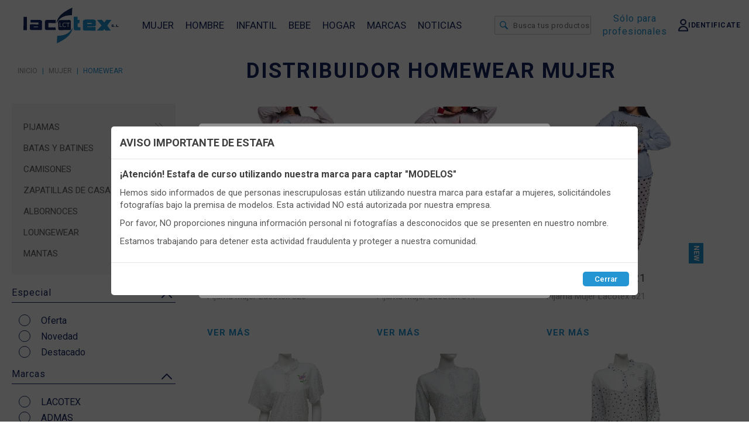

--- FILE ---
content_type: text/html; charset=UTF-8
request_url: https://www.lacotex.com/distribuidores-ropa-estar-por-casa-mujer
body_size: 26073
content:
<!doctype html>
<html lang="es">
<head>
    
    <meta http-equiv="Content-Type" content="text/html; charset=utf-8">

    <link rel="canonical" href="https://www.lacotex.com/distribuidores-ropa-estar-por-casa-mujer">
    <link rel="stylesheet" href="/node_modules/toastr/build/toastr.min.css?v38">

    <!--<meta charset="UTF-8">-->
    <meta name="viewport" content="width=device-width, initial-scale=1.0">
    <link rel="icon" type="image/png" href="/tema/img/lacotex_favicon.png" />


    <meta name="description"        content="Lacotex provee y distribuye ropa de estar por casa para mujer para ofrecer comodiad además de estilo que se busca para estar en nuestros hogares"/>
    <meta property="og:site_name"   content="Lacotex">
    <meta property="og:url"         content="https://www.lacotex.com/distribuidores-ropa-estar-por-casa-mujer"/>
    <meta property="og:type"        content="website"/>
    <meta property="og:title"       content="Distribuidores Ropa de estar por Casa Mujer | Lacotex"/>
    <meta property="og:description" content="Lacotex provee y distribuye ropa de estar por casa para mujer para ofrecer comodiad además de estilo que se busca para estar en nuestros hogares"/>
    <meta property="og:image"       content="https://www.lacotex.com/tema/img/lacotexv.svg" itemprop="image"/>
    <!-- <meta property="og:image:type"  content="image/jpeg" /> -->
    


    <link type='text/css' href='/mod/popup/popup.css?v38' rel='stylesheet'>
<link type='text/css' href='/mod/subcatalogo/subcatalogo.css?v38' rel='stylesheet'>
<link type='text/css' href='/mod/filtros/filtros.css?v38' rel='stylesheet'>
<link type='text/css' href='/mod/cookies/cookies.css?v38' rel='stylesheet'>
<link type='text/css' href='/mod/pie/pie.css?v38' rel='stylesheet'>
<link type='text/css' href='/tema/teasers.css?v38' rel='stylesheet'>
<link type='text/css' href='/tema/tema.css?v38' rel='stylesheet'>
<link type='text/css' href='/mod/pie/pie.css?v38' rel='stylesheet'>
<link type='text/css' href='/mod/menu/menu.css?v38' rel='stylesheet'>
    <!-- <link rel="stylesheet" href="/js/bootstrap3.3.7.min.css"> -->
    <!-- <script src="https://ajax.googleapis.com/ajax/libs/jquery/3.2.1/jquery.min.js"></script> -->



   <!-- APP LIBS -->
   <!--  <script src="/libs/utils.js"></script> -->
   <script src="/libs/rxjs.min.js"></script>
    <script src="/libs/vue.min.js"></script>

    <script defer src="/libs/fonts/fontawesome-free-6/js/all.js"></script>
    <script src="/js/jquery-3.3.1.min.js"></script>
    <script src="/js/jquery.cookie.js"></script>
    <!-- <script src="/js/bootstrap3.3.7.min.js"></script> -->
    <!-- <script src="/tema/js.js"></script> -->
    <script src="/node_modules/toastr/build/toastr.min.js?v38"></script>

    <script src="https://cdn.onesignal.com/sdks/web/v16/OneSignalSDK.page.js" defer></script>
    <script>
        window.OneSignalDeferred = window.OneSignalDeferred || [];
        OneSignalDeferred.push(async function(OneSignal) {
            await OneSignal.init({
                appId: "566ad15d-2f95-468c-8cb0-46cb30e2312a",
                safari_web_id: "web.onesignal.auto.3cfe9839-ceab-4809-9212-172318dbfb2e",
                notifyButton: {
                    enable: true,
                },
            });
        });
    </script>

    <title>Distribuidores Ropa de estar por Casa Mujer | Lacotex</title>

</head>   
<body style="margin:0px;" class="catalogo" id="body">
    <script>
                        var _lang='es';
                        var _lang_default='es';
                        var codcatalogo = '0099';
                        var permitirmodocatalogo=false;
                        var tipotienda='catalogo';
                        var cookie_lt='';
                        var incremento_modcat=0;
                        localStorage.clear();
                        var RECAPTCHA_PUBLIC = '6Lf9AIorAAAAAMZYEQkQGnIOGolUfLTshjZq0lwl';
                    </script><script src='/tema/refactor/flang.js?v38'></script>

    <!-- Google Tag Manager (noscript) -->
    




    <div id="container">

        
        <div id="cabecera" class="cabecera">

            <div class="bloque-menu bloque-1">
                <div class="buttonmenu" onclick='buttonmenu()' id="buttonmenutema">
                    <img alt='' id="Burguer" src="/tema/img/Burguer.svg"/>
                </div>

                <div class="logo">
                    <a href='/'><img loading='lazy' alt='logo' id='logo' src='/tema/img/lacotexv.svg'/></a>  
                </div>

                <div class="menu-cabecera">
                    <div class="menu" id="menumovil">

    
            <div class='nav-bar-menu'>
            <div class='categorias-nav-bar-menu'>
        
                        <div class='categoria-nav-bar-menu foractivepc000423' onclick='buttonsubcategorias("pc000423")'>
                            <span class='link'>MUJER</span>
                        </div> 
                    
                        <div class='categoria-nav-bar-menu foractivepc000426' onclick='buttonsubcategorias("pc000426")'>
                            <span class='link'>HOMBRE</span>
                        </div> 
                    
                        <div class='categoria-nav-bar-menu foractivepc000427' onclick='buttonsubcategorias("pc000427")'>
                            <span class='link'>INFANTIL</span>
                        </div> 
                    
                        <div class='categoria-nav-bar-menu foractivepc000428' onclick='buttonsubcategorias("pc000428")'>
                            <span class='link'>BEBE</span>
                        </div> 
                    
                        <div class='categoria-nav-bar-menu foractivepc000429' onclick='buttonsubcategorias("pc000429")'>
                            <span class='link'>HOGAR</span>
                        </div> 
                    
                <div class="categoria-nav-bar-menu">
                    <a class="sinflecha" href="/marcas"><span>MARCAS</span></a>
                </div>

                <div class="categoria-nav-bar-menu">
                    <a class="sinflecha" href="/noticias"><span>NOTICIAS</span></a>
                </div>
                
            </div>
            </div>
        
    <div id='navbar-menu-pc' class='navbar-menu-pc'>
    <div class='categorias-navbar-menu-pc'>
     
                <div class='categoria-navbar-menu-pc' id='pc000423'>
                    <div class='subcategorias-navbar-menu-pc'>
                    <a href='/proveedores-ropa-de-mujer' class='title-categoria-navbar-menu'>MUJER</a>
            
                            <div class='subcategoria-navbar-menu-pc'>
                            <div class='divider-navbar-pc'>
                            <a href='/almacenes-mayorista-ropa-interior' class='title-subcategoria-menu-pc'>ROPA INTERIOR</a>
                            <div class='subcategorias-name-menu-pc'>
                        
                                    <p><a href='/bragas-por-mayor' class='linkssubs'>BRAGAS</a></p>
                                
                                    <p><a href='/calcetines-por-mayor' class='linkssubs'>CALCETINES</a></p>
                                
                                    <p><a href='/leotardos-por-mayor' class='linkssubs'>LEOTARDOS</a></p>
                                
                                    <p><a href='/mayorista-camisetas-mujer' class='linkssubs'>CAMISETAS INTERIORES</a></p>
                                
                                    <p><a href='/distribuidor-pantalones-interior-mujer' class='linkssubs'>PANTALONES INTERIORES</a></p>
                                
                                    <p><a href='/bandas-anti-rozaduras-por-mayor' class='linkssubs'>BANDAS ANTIROZADURAS</a></p>
                                
                                    <p><a href='/medias-pantys-por-mayor' class='linkssubs'>PANTYS Y MEDIAS</a></p>
                                
                                    <p><a href='/mayorista-ropa-premama' class='linkssubs'>PRE-MAMA</a></p>
                                
                            <!-- <p class='color'>VER TODO</p> -->
                            <br><br>
                            </div>
                            </div>
                            </div>
                        
                            <div class='subcategoria-navbar-menu-pc'>
                            <div class='divider-navbar-pc'>
                            <a href='/lenceria-por-mayor' class='title-subcategoria-menu-pc'>LENCERIA</a>
                            <div class='subcategorias-name-menu-pc'>
                        
                                    <p><a href='/sujetadores-por-mayor' class='linkssubs'>SUJETADORES</a></p>
                                
                                    <p><a href='/mayorista-accesorios-sujetadores' class='linkssubs'>ACCESORIOS PARA SUJETADORES</a></p>
                                
                                    <p><a href='/conjuntos-lenceria-por-mayor' class='linkssubs'>CONJUNTOS DE LENCERÍA</a></p>
                                
                                    <p><a href='/picardias-por-mayor' class='linkssubs'>PICARDÍAS</a></p>
                                
                                    <p><a href='/bodys-mujer-por-mayor' class='linkssubs'>BODYS</a></p>
                                
                                    <p><a href='/combinaciones-lenceria-mujer-por-mayor' class='linkssubs'>COMBINACIONES</a></p>
                                
                                    <p><a href='/corset-por-mayor' class='linkssubs'>CORSETERÍA Y FAJAS</a></p>
                                
                            <!-- <p class='color'>VER TODO</p> -->
                            <br><br>
                            </div>
                            </div>
                            </div>
                        
                            <div class='subcategoria-navbar-menu-pc'>
                            <div class='divider-navbar-pc'>
                            <a href='/distribuidores-ropa-estar-por-casa-mujer' class='title-subcategoria-menu-pc'>HOMEWEAR</a>
                            <div class='subcategorias-name-menu-pc'>
                        
                                    <p><a href='/pijamas-por-mayor' class='linkssubs'>PIJAMAS</a></p>
                                
                                    <p><a href='/batas-por-mayor' class='linkssubs'>BATAS Y BATINES</a></p>
                                
                                    <p><a href='/camisones-por-mayor' class='linkssubs'>CAMISONES</a></p>
                                
                                    <p><a href='/babuchas-mujer-por-mayor' class='linkssubs'>ZAPATILLAS DE CASA</a></p>
                                
                                    <p><a href='/distribuidor-albornoces-mujer' class='linkssubs'>ALBORNOCES</a></p>
                                
                                    <p><a href='/subcatalogo/loungewear-14051' class='linkssubs'>LOUNGEWEAR</a></p>
                                
                                    <p><a href='/mantas-por-mayor' class='linkssubs'>MANTAS</a></p>
                                
                            <!-- <p class='color'>VER TODO</p> -->
                            <br><br>
                            </div>
                            </div>
                            </div>
                        
                            <div class='subcategoria-navbar-menu-pc'>
                            <div class='divider-navbar-pc'>
                            <a href='/ropa-bano-mujer-por-mayor' class='title-subcategoria-menu-pc'>ROPA DE BAÑO</a>
                            <div class='subcategorias-name-menu-pc'>
                        
                                    <p><a href='/comprar-bikinis-por-mayor' class='linkssubs'>BIKINIS</a></p>
                                
                                    <p><a href='/subcatalogo/combinables-bano-14066' class='linkssubs'>COMBINABLES BAÑO</a></p>
                                
                                    <p><a href='/banadores-mujer-por-mayor' class='linkssubs'>BAÑADORES</a></p>
                                
                                    <p><a href='/vestidos-playa-por-mayor' class='linkssubs'>VESTIDOS DE PLAYA</a></p>
                                
                                    <p><a href='/distribuidor-camisolas-mujer' class='linkssubs'>CAMISOLAS</a></p>
                                
                                    <p><a href='/bolsos-playa-por-mayor' class='linkssubs'>COMPLEMENTOS DE PLAYA Y CHANCLAS</a></p>
                                
                            <!-- <p class='color'>VER TODO</p> -->
                            <br><br>
                            </div>
                            </div>
                            </div>
                        
                            <div class='subcategoria-navbar-menu-pc'>
                            <div class='divider-navbar-pc'>
                            <a href='/distribuidores-accesorios-ropa-mujer' class='title-subcategoria-menu-pc'>VARIOS</a>
                            <div class='subcategorias-name-menu-pc'>
                        
                                    <p><a href='/leggins-por-mayor' class='linkssubs'>LEGGINS</a></p>
                                
                                    <p><a href='/ropa-deportiva-por-mayor' class='linkssubs'>ROPA DEPORTIVA </a></p>
                                
                                    <p><a href='/gorros-mujer-por-mayor' class='linkssubs'>GORROS, BUFANDAS Y GUANTES</a></p>
                                
                                    <p><a href='/panuelos-mujer-por-mayor' class='linkssubs'>PAÑUELOS</a></p>
                                
                                    <p><a href='/distribuidor-baberos-mujer' class='linkssubs'>BABEROS</a></p>
                                
                                    <p><a href='/neceser-mayorista' class='linkssubs'>NECESER</a></p>
                                
                                    <p><a href='/subcatalogo/perchas-583' class='linkssubs'>PERCHAS</a></p>
                                
                                    <p><a href='/subcatalogo/navidad-12025' class='linkssubs'>NAVIDAD</a></p>
                                
                            <!-- <p class='color'>VER TODO</p> -->
                            <br><br>
                            </div>
                            </div>
                            </div>
                        
                </div>
            
                    <div class='image'>
                        <img  alt='ofertas-mujer' id='logo' src='/mod/menu/img/ofertas-mujer.png'/>
                        <div class='rectangle'></div>
                        <div class='color-block'>
                        <div class='titles'>
                            <p class='title1'><strong>OFERTAS</strong></p>
                            <p class='title2'>EN MUJER</p>
                        </div>
                        <p class='desc'>Aprovecha nuestras ofertas exclusivas en articulos de mujer hasta agotar stock</p>
                        <p class='color'>VER OFERTAS</p>
                        </div>
                    </div>
                    <!--<div class='bannermarcas'>
                        <div class='logos'>
                            <img class='logo' src='/mod/menu/img/disney.svg'/>
                            <img class='logo' src='/mod/menu/img/disney.svg'/>
                            <img class='logo' src='/mod/menu/img/disney.svg'/>
                            <img class='logo' src='/mod/menu/img/disney.svg'/>
                        </div>
                        <p class='color'>VER TODAS LAS MARCAS</p>
                    </div>-->
                
                </div>
            
                <div class='categoria-navbar-menu-pc' id='pc000426'>
                    <div class='subcategorias-navbar-menu-pc'>
                    <a href='/mayorista-ropa-para-hombre' class='title-categoria-navbar-menu'>HOMBRE</a>
            
                            <div class='subcategoria-navbar-menu-pc'>
                            <div class='divider-navbar-pc'>
                            <a href='/ropa-interior-masculina-por-mayor' class='title-subcategoria-menu-pc'>ROPA INTERIOR</a>
                            <div class='subcategorias-name-menu-pc'>
                        
                                    <p><a href='/venta-calzoncillos-por-mayor' class='linkssubs'>CALZONCILLOS</a></p>
                                
                                    <p><a href='/fabricantes-calcetines-espana' class='linkssubs'>CALCETINES</a></p>
                                
                                    <p><a href='/camiseta-interior-hombre-por-mayor' class='linkssubs'>CAMISETAS INTERIORES</a></p>
                                
                                    <p><a href='/distribuidor-pantalones-interior-hombre' class='linkssubs'>PANTALONES INTERIORES</a></p>
                                
                                    <p><a href='/bandas-anti-rozadura-hombre-por-mayor' class='linkssubs'>BANDAS ANTIROZADURAS</a></p>
                                
                            <!-- <p class='color'>VER TODO</p> -->
                            <br><br>
                            </div>
                            </div>
                            </div>
                        
                            <div class='subcategoria-navbar-menu-pc'>
                            <div class='divider-navbar-pc'>
                            <a href='/distribuidores-ropa-estar-por-casa-hombres' class='title-subcategoria-menu-pc'>HOMEWEAR</a>
                            <div class='subcategorias-name-menu-pc'>
                        
                                    <p><a href='/pijamas-hombre-por-mayor' class='linkssubs'>PIJAMAS</a></p>
                                
                                    <p><a href='/proveedor-batin-hombre' class='linkssubs'>BATINES</a></p>
                                
                                    <p><a href='/zapatillas-estar-por-casa-hombre-por-mayor' class='linkssubs'>ZAPATILLAS DE CASA</a></p>
                                
                                    <p><a href='/fabrica-albornoces-hombre' class='linkssubs'>ALBORNOCES</a></p>
                                
                            <!-- <p class='color'>VER TODO</p> -->
                            <br><br>
                            </div>
                            </div>
                            </div>
                        
                            <div class='subcategoria-navbar-menu-pc'>
                            <div class='divider-navbar-pc'>
                            <a href='/ropa-bano-hombre-por-mayor' class='title-subcategoria-menu-pc'>ROPA DE BAÑO</a>
                            <div class='subcategorias-name-menu-pc'>
                        
                                    <p><a href='/banadores-hombre-por-mayor' class='linkssubs'>BAÑADORES</a></p>
                                
                                    <p><a href='/chanclas-hombre-por-mayor' class='linkssubs'>CHANCLAS</a></p>
                                
                            <!-- <p class='color'>VER TODO</p> -->
                            <br><br>
                            </div>
                            </div>
                            </div>
                        
                            <div class='subcategoria-navbar-menu-pc'>
                            <div class='divider-navbar-pc'>
                            <a href='/distribuidores-accesorios-ropa-hombre-por-mayor' class='title-subcategoria-menu-pc'>VARIOS</a>
                            <div class='subcategorias-name-menu-pc'>
                        
                                    <p><a href='/distribuidor-baberos-adulto' class='linkssubs'>BABEROS</a></p>
                                
                                    <p><a href='/panuelos-hombre-por-mayor' class='linkssubs'>PAÑUELOS</a></p>
                                
                                    <p><a href='/bufandas-hombre-por-mayor' class='linkssubs'>GORROS, BUFANDAS Y GUANTES</a></p>
                                
                                    <p><a href='/neceser-por-mayor' class='linkssubs'>NECESER</a></p>
                                
                                    <p><a href='/camisetas-hombre-por-mayor' class='linkssubs'>CAMISETAS EXTERIORES</a></p>
                                
                                    <p><a href='/subcatalogo/navidad-12026' class='linkssubs'>NAVIDAD</a></p>
                                
                            <!-- <p class='color'>VER TODO</p> -->
                            <br><br>
                            </div>
                            </div>
                            </div>
                        
                </div>
            
                    <div class='image'>
                        <img  alt='ofertas-hombre' id='logo' src='/mod/menu/img/ofertas-hombre.png'/>
                        <div class='rectangle'></div>
                        <div class='color-block'>
                        <div class='titles'>
                            <p class='title1'><strong>OFERTAS</strong></p>
                            <p class='title2'>EN HOMBRE</p>
                        </div>
                        <p class='desc'>Aprovecha nuestras ofertas exclusivas en articulos de mujer hasta agotar stock</p>
                        <p class='color'>VER OFERTAS</p>
                        </div>
                    </div>
                    <div class='bannermarcas'>
                        <div class='logos'>
                            <img class='logo' src='/mod/menu/img/disney.svg'/>
                            <img class='logo' src='/mod/menu/img/disney.svg'/>
                            <img class='logo' src='/mod/menu/img/disney.svg'/>
                            <img class='logo' src='/mod/menu/img/disney.svg'/>
                        </div>
                        <p class='color'>VER TODAS LAS MARCAS</p>
                    </div>
                
                </div>
            
                <div class='categoria-navbar-menu-pc' id='pc000427'>
                    <div class='subcategorias-navbar-menu-pc'>
                    <a href='/proveedores-ropa-interior-infantil' class='title-categoria-navbar-menu'>INFANTIL</a>
            
                            <div class='subcategoria-navbar-menu-pc'>
                            <div class='divider-navbar-pc'>
                            <a href='/ropa-interior-ninos-por-mayor' class='title-subcategoria-menu-pc'>ROPA INTERIOR</a>
                            <div class='subcategorias-name-menu-pc'>
                        
                                    <p><a href='/proveedor-calzoncillos-nino' class='linkssubs'>CALZONCILLOS</a></p>
                                
                                    <p><a href='/braguitas-nina-por-mayor' class='linkssubs'>BRAGAS</a></p>
                                
                                    <p><a href='/camiseta-interior-ninos-por-mayor' class='linkssubs'>CAMISETAS INTERIORES</a></p>
                                
                                    <p><a href='/proveedor-pantalones-interiores-nino' class='linkssubs'>PANTALONES INTERIORES</a></p>
                                
                                    <p><a href='/calcetines-ninos-por-mayor' class='linkssubs'>CALCETINES</a></p>
                                
                                    <p><a href='/leotardos-nina-por-mayor' class='linkssubs'>LEOTARDOS</a></p>
                                
                                    <p><a href='/medias-pantys-nina-por-mayor' class='linkssubs'>PANTIES Y MEDIAS</a></p>
                                
                                    <p><a href='/ropa-interior-comunion-por-mayor' class='linkssubs'>COMUNIÓN</a></p>
                                
                            <!-- <p class='color'>VER TODO</p> -->
                            <br><br>
                            </div>
                            </div>
                            </div>
                        
                            <div class='subcategoria-navbar-menu-pc'>
                            <div class='divider-navbar-pc'>
                            <a href='/lenceria-juvenil' class='title-subcategoria-menu-pc'>LENCERÍA</a>
                            <div class='subcategorias-name-menu-pc'>
                        
                                    <p><a href='/sujetador-nina-por-mayor' class='linkssubs'>SUJETADORES</a></p>
                                
                                    <p><a href='/conjuntos-ropa-interior-ninas-por-mayor' class='linkssubs'>CONJUNTOS</a></p>
                                
                            <!-- <p class='color'>VER TODO</p> -->
                            <br><br>
                            </div>
                            </div>
                            </div>
                        
                            <div class='subcategoria-navbar-menu-pc'>
                            <div class='divider-navbar-pc'>
                            <a href='/homewear-ninos-por-mayor' class='title-subcategoria-menu-pc'>HOMEWEAR</a>
                            <div class='subcategorias-name-menu-pc'>
                        
                                    <p><a href='/pijamas-ninos-por-mayor' class='linkssubs'>PIJAMAS</a></p>
                                
                                    <p><a href='/batas-ninas-por-mayor' class='linkssubs'>BATAS Y BATINES</a></p>
                                
                                    <p><a href='/zapatillas-casa-ninos-por-mayor' class='linkssubs'>ZAPATILLAS DE CASA</a></p>
                                
                                    <p><a href='/albornoz-nino-por-mayor' class='linkssubs'>ALBORNOCES</a></p>
                                
                            <!-- <p class='color'>VER TODO</p> -->
                            <br><br>
                            </div>
                            </div>
                            </div>
                        
                            <div class='subcategoria-navbar-menu-pc'>
                            <div class='divider-navbar-pc'>
                            <a href='/mayoristas-ropa-de-bano-infantil' class='title-subcategoria-menu-pc'>ROPA DE BAÑO</a>
                            <div class='subcategorias-name-menu-pc'>
                        
                                    <p><a href='/banadores-nino-por-mayor' class='linkssubs'>BAÑO NIÑO</a></p>
                                
                                    <p><a href='/bikinis-nina-por-mayor' class='linkssubs'>BAÑO NIÑA</a></p>
                                
                                    <p><a href='/vestidos-playa-infantil-por-mayor' class='linkssubs'>CAMISOLAS Y VESTIDOS</a></p>
                                
                                    <p><a href='/chanclas-ninos-por-mayor' class='linkssubs'>CHANCLAS</a></p>
                                
                                    <p><a href='/toallas-por-mayor' class='linkssubs'>TOALLAS PLAYA</a></p>
                                
                            <!-- <p class='color'>VER TODO</p> -->
                            <br><br>
                            </div>
                            </div>
                            </div>
                        
                            <div class='subcategoria-navbar-menu-pc'>
                            <div class='divider-navbar-pc'>
                            <a href='/distribuidor-accesorios-ropa-ninos-por-mayor' class='title-subcategoria-menu-pc'>VARIOS</a>
                            <div class='subcategorias-name-menu-pc'>
                        
                                    <p><a href='/leggins-juveniles' class='linkssubs'>LEGGINS</a></p>
                                
                                    <p><a href='/panuelo-nino-por-mayor' class='linkssubs'>PAÑUELOS</a></p>
                                
                                    <p><a href='/subcatalogo/gorros-bufandas-guantes-y-bragas-cuello-510' class='linkssubs'>GORROS, BUFANDAS GUANTES Y BRAGAS CUELLO</a></p>
                                
                                    <p><a href='/camisetas-ninos-por-mayor' class='linkssubs'>CAMISETAS EXTERIORES</a></p>
                                
                                    <p><a href='/distribuidor-babero-ninos' class='linkssubs'>VARIOS</a></p>
                                
                                    <p><a href='/subcatalogo/navidad-14024' class='linkssubs'>NAVIDAD</a></p>
                                
                            <!-- <p class='color'>VER TODO</p> -->
                            <br><br>
                            </div>
                            </div>
                            </div>
                        
                </div>
            
                    <div class='image'>
                        <img  alt='ofertas-infantil' id='logo' src='/mod/menu/img/ofertas-infantil.png'/>
                        <div class='rectangle'></div>
                        <div class='color-block'>
                        <div class='titles'>
                            <p class='title1'><strong>OFERTAS</strong></p>
                            <p class='title2'>Infantil</p>
                            <p class='title2'>Juvenil</p>
                        </div>
                        <p class='desc'>Aprovecha nuestras ofertas exclusivas en articulos de mujer hasta agotar stock</p>
                        <p class='color'>VER OFERTAS</p>
                        </div>
                    </div>
                    <div class='bannermarcas'>
                        <div class='logos'>
                            <img class='logo' src='/mod/menu/img/disney.svg'/>
                            <img class='logo' src='/mod/menu/img/disney.svg'/>
                            <img class='logo' src='/mod/menu/img/disney.svg'/>
                            <img class='logo' src='/mod/menu/img/disney.svg'/>
                        </div>
                        <p class='color'>VER TODAS LAS MARCAS</p>
                    </div>
                
                </div>
            
                <div class='categoria-navbar-menu-pc' id='pc000428'>
                    <div class='subcategorias-navbar-menu-pc'>
                    <a href='/ropa-bebe-por-mayor' class='title-categoria-navbar-menu'>BEBE</a>
            
                            <div class='subcategoria-navbar-menu-pc'>
                            <div class='divider-navbar-pc'>
                            <a href='/ropa-interior-bebe' class='title-subcategoria-menu-pc'>ROPA INTERIOR</a>
                            <div class='subcategorias-name-menu-pc'>
                        
                                    <p><a href='/proveedor-braguitas-bebe' class='linkssubs'>BRAGAS</a></p>
                                
                                    <p><a href='/bodys-bebe-por-mayor' class='linkssubs'>BODYS</a></p>
                                
                                    <p><a href='/distribuidor-polaina-bebe' class='linkssubs'>POLAINAS</a></p>
                                
                                    <p><a href='/calcetines-bebe-por-mayor' class='linkssubs'>CALCETINES</a></p>
                                
                                    <p><a href='/leotardos-bebe-por-mayor' class='linkssubs'>LEOTARDOS</a></p>
                                
                                    <p><a href='/medias-bebes-por-mayor' class='linkssubs'>PANTIES Y MEDIAS</a></p>
                                
                            <!-- <p class='color'>VER TODO</p> -->
                            <br><br>
                            </div>
                            </div>
                            </div>
                        
                            <div class='subcategoria-navbar-menu-pc'>
                            <div class='divider-navbar-pc'>
                            <a href='/homewear-bebes' class='title-subcategoria-menu-pc'>HOMEWEAR</a>
                            <div class='subcategorias-name-menu-pc'>
                        
                                    <p><a href='/pijamas-bebe-por-mayor' class='linkssubs'>PIJAMAS</a></p>
                                
                                    <p><a href='/mayorista-batas-bebe' class='linkssubs'>BATINES</a></p>
                                
                                    <p><a href='/pelele-bebe-por-mayor' class='linkssubs'>PELELES</a></p>
                                
                                    <p><a href='/albornoces-bebe-por-mayor' class='linkssubs'>ALBORNOCES</a></p>
                                
                                    <p><a href='/capa-bano-bebe-por-mayor' class='linkssubs'>CAPAS DE BAÑO</a></p>
                                
                                    <p><a href='/polainas-para-bebe' class='linkssubs'>CONJUNTOS EXTERIOR</a></p>
                                
                                    <p><a href='/manta-bebe-por-mayor' class='linkssubs'>MANTAS</a></p>
                                
                                    <p><a href='/arrullos-y-toquillas-por-mayor' class='linkssubs'>ARRULLOS Y TOQUILLAS</a></p>
                                
                                    <p><a href='/juegos-sabanas-por-mayor' class='linkssubs'>JUEGOS DE SABANAS</a></p>
                                
                                    <p><a href='/zapatillas-de-casa-bebe-por-mayor' class='linkssubs'>ZAPATILLAS DE CASA</a></p>
                                
                            <!-- <p class='color'>VER TODO</p> -->
                            <br><br>
                            </div>
                            </div>
                            </div>
                        
                            <div class='subcategoria-navbar-menu-pc'>
                            <div class='divider-navbar-pc'>
                            <a href='/accesorios-bebe-por-mayor' class='title-subcategoria-menu-pc'>COMPLEMENTOS</a>
                            <div class='subcategorias-name-menu-pc'>
                        
                                    <p><a href='/peluches-bebes-por-mayor' class='linkssubs'>SET PELUCHE</a></p>
                                
                                    <p><a href='/regalos-bebe-por-mayor' class='linkssubs'>SET REGALO</a></p>
                                
                                    <p><a href='/dou-dou-por-mayor' class='linkssubs'>DOU DOU</a></p>
                                
                                    <p><a href='/baberos-bebe-por-mayor' class='linkssubs'>BABEROS</a></p>
                                
                                    <p><a href='/distribuidor-cojin-antivuelco' class='linkssubs'>COJINES BEBE</a></p>
                                
                                    <p><a href='/distribuidor-portabiberones-y-portachupetes' class='linkssubs'>PORTABIBERONES Y PORTACHUPETES</a></p>
                                
                                    <p><a href='/sonajeros-bebes-por-mayor' class='linkssubs'>SONAJEROS</a></p>
                                
                                    <p><a href='/vajilla-bebe-por-mayor' class='linkssubs'>SET VAJILLA</a></p>
                                
                                    <p><a href='/cestas-organizadores-bebe' class='linkssubs'>CESTAS Y ORGANIZADORES</a></p>
                                
                                    <p><a href='/gasas-muselians-por-mayor' class='linkssubs'>GASAS Y MUSELINAS</a></p>
                                
                            <!-- <p class='color'>VER TODO</p> -->
                            <br><br>
                            </div>
                            </div>
                            </div>
                        
                            <div class='subcategoria-navbar-menu-pc'>
                            <div class='divider-navbar-pc'>
                            <a href='/ropa-exterior-bebe-por-mayor' class='title-subcategoria-menu-pc'>ROPA EXTERIOR</a>
                            <div class='subcategorias-name-menu-pc'>
                        
                                    <p><a href='/leggins-bebe-por-mayor' class='linkssubs'>LEGGINS</a></p>
                                
                                    <p><a href='/babys-por-mayor' class='linkssubs'>BABIS GUARDERÍA</a></p>
                                
                                    <p><a href='/pantalones-bebe-por-mayor' class='linkssubs'>PANTALONES</a></p>
                                
                                    <p><a href='/distribuidor-camisetas-bebe' class='linkssubs'>CAMISETAS</a></p>
                                
                                    <p><a href='/abrigos-bebe-por-mayor' class='linkssubs'>ABRIGOS Y CHAQUETAS</a></p>
                                
                                    <p><a href='/gorras-para-ninos-por-mayor' class='linkssubs'>GORROS, BUFANTAS, GUANTES</a></p>
                                
                                    <p><a href='/chandal-bebe-por-mayor' class='linkssubs'>CHANDALES CONJUNTOS Y PETOS</a></p>
                                
                            <!-- <p class='color'>VER TODO</p> -->
                            <br><br>
                            </div>
                            </div>
                            </div>
                        
                            <div class='subcategoria-navbar-menu-pc'>
                            <div class='divider-navbar-pc'>
                            <a href='/distribuidores-articulos-paseo-bebe' class='title-subcategoria-menu-pc'>PASEO</a>
                            <div class='subcategorias-name-menu-pc'>
                        
                                    <p><a href='/distribuidor-cunas-sacos-sillas' class='linkssubs'>CUNAS, CARROS Y SILLAS </a></p>
                                
                                    <p><a href='/sacos-para-carro-por-mayor' class='linkssubs'>SACOS CARRO</a></p>
                                
                                    <p><a href='/distribuidor-colchoneta-universal-silla-paseo' class='linkssubs'>COLCHONETAS SILLA</a></p>
                                
                                    <p><a href='/mochila-bebe-por-mayor' class='linkssubs'>MOCHILAS</a></p>
                                
                                    <p><a href='/subcatalogo/navidad-14025' class='linkssubs'>Navidad</a></p>
                                
                            <!-- <p class='color'>VER TODO</p> -->
                            <br><br>
                            </div>
                            </div>
                            </div>
                        
                            <div class='subcategoria-navbar-menu-pc'>
                            <div class='divider-navbar-pc'>
                            <a href='/proveedor-ropa-bano-bebe' class='title-subcategoria-menu-pc'>ROPA DE BAÑO</a>
                            <div class='subcategorias-name-menu-pc'>
                        
                                    <p><a href='/banador-bebe-por-mayor' class='linkssubs'>BAÑADORES BOXER</a></p>
                                
                                    <p><a href='/bikini-bebe-por-mayor' class='linkssubs'>BIKINIS Y BAÑADORES</a></p>
                                
                                    <p><a href='/distribuidor-culetines-bebe' class='linkssubs'>CULETINES</a></p>
                                
                                    <p><a href='/vestido-bebe-por-mayor' class='linkssubs'>VESTIDOS</a></p>
                                
                            <!-- <p class='color'>VER TODO</p> -->
                            <br><br>
                            </div>
                            </div>
                            </div>
                        
                </div>
            
                    <div class='image'>
                        <img  alt='ofertas-bebes' id='logo' src='/mod/menu/img/ofertas-bebe.png'/>
                        <div class='rectangle'></div>
                        <div class='color-block'>
                        <div class='titles'>
                            <p class='title1'><strong>OFERTAS</strong></p>
                            <p class='title2'>Bebes</p>
                        </div>
                        <p class='desc'>Aprovecha nuestras ofertas exclusivas en articulos de mujer hasta agotar stock</p>
                        <p class='color'>VER OFERTAS</p>
                        </div>
                    </div>
                    <div class='bannermarcas'>
                        <div class='logos'>
                            <img class='logo' src='/mod/menu/img/disney.svg'/>
                            <img class='logo' src='/mod/menu/img/disney.svg'/>
                            <img class='logo' src='/mod/menu/img/disney.svg'/>
                            <img class='logo' src='/mod/menu/img/disney.svg'/>
                        </div>
                        <p class='color'>VER TODAS LAS MARCAS</p>
                    </div>
                
                </div>
            
                <div class='categoria-navbar-menu-pc' id='pc000429'>
                    <div class='subcategorias-navbar-menu-pc'>
                    <a href='/almacenes-de-textil-hogar-por-mayor' class='title-categoria-navbar-menu'>HOGAR</a>
            
                            <div class='subcategoria-navbar-menu-pc'>
                            <div class='divider-navbar-pc'>
                            <a href='/ropa-cama-por-mayor' class='title-subcategoria-menu-pc'>COLCHONERÍA</a>
                            <div class='subcategorias-name-menu-pc'>
                        
                                    <p><a href='/distribuidor-colchones' class='linkssubs'>COLCHONES</a></p>
                                
                                    <p><a href='/almohadas-por-mayor' class='linkssubs'>ALMOHADAS</a></p>
                                
                            <!-- <p class='color'>VER TODO</p> -->
                            <br><br>
                            </div>
                            </div>
                            </div>
                        
                </div>
            
                    <div class='image'>
                        <img  alt='marcas-hogar' id='logo' src='/mod/menu/img/ofertas-hogar.png'/>
                        <div class='rectangle'></div>
                        <div class='color-block'>
                        <div class='titles'>
                            <p class='title1'><strong>OFERTAS</strong></p>
                            <p class='title2'>Hogar</p>
                        </div>
                        <p class='desc'>Aprovecha nuestras ofertas exclusivas en articulos de mujer hasta agotar stock</p>
                        <p class='color'>VER OFERTAS</p>
                        </div>
                    </div>
                    <div class='bannermarcas'>
                        <div class='logos'>
                            <img class='logo' src='/mod/menu/img/disney.svg'/>
                            <img class='logo' src='/mod/menu/img/disney.svg'/>
                            <img class='logo' src='/mod/menu/img/disney.svg'/>
                            <img class='logo' src='/mod/menu/img/disney.svg'/>
                        </div>
                        <p class='color'>VER TODAS LAS MARCAS</p>
                    </div>
                
                </div>
            </div></div>
        <div id='navbar-menu-movil' class='navbar-menu-movil'>
            <div class='header-top'>
                <p>2023 © lacotex S.L.</p>
            </div>

            <div class='header-logo'>   
                <img class='h-img-logo' src='/tema/img/lacotexv.svg' />
                <img onclick='buttonmenu()' src='/tema/img/close.svg' />
            </div>


            <div class='categorias-navbar-menu-movil'>
    
            <div class='categoria-navbar-menu-movil cnmm-000423'>
                <div class='categoria-desplegable' onclick='buttonsubcategorias("idmenu_000423")'>
                    <span class='link' class='tcmm title-categoria-menu-movil000423'>MUJER</span>
                    <img class='img-plus' src='/mod/menu/img/plus.svg' alt='Flecha ir'/>
                </div>
            <div id='idmenu_000423' class='subcategorias-navbar-menu-movil'>
            
                    <div class='subcategoria-navbar-menu-movil snmm-btn-000424'>
                    <div class='snmm-btn' onclick='buttonsubcatmovil("000424")'>
                        <span class='link' class='title-subcategoria-menu-movil'>ROPA INTERIOR</span>
                        <img class='img-plus' src='/mod/menu/img/plus.svg' alt='Flecha ir'/>
                    </div>
                    <div class='subcategorias-name-menu-movil snmm snmm-000424'>
                    
                            <p>
                                <a href='/bragas-por-mayor' class='linkssubs'>BRAGAS</a>
                            </p>
                        
                            <p>
                                <a href='/calcetines-por-mayor' class='linkssubs'>CALCETINES</a>
                            </p>
                        
                            <p>
                                <a href='/leotardos-por-mayor' class='linkssubs'>LEOTARDOS</a>
                            </p>
                        
                            <p>
                                <a href='/mayorista-camisetas-mujer' class='linkssubs'>CAMISETAS INTERIORES</a>
                            </p>
                        
                            <p>
                                <a href='/distribuidor-pantalones-interior-mujer' class='linkssubs'>PANTALONES INTERIORES</a>
                            </p>
                        
                            <p>
                                <a href='/bandas-anti-rozaduras-por-mayor' class='linkssubs'>BANDAS ANTIROZADURAS</a>
                            </p>
                        
                            <p>
                                <a href='/medias-pantys-por-mayor' class='linkssubs'>PANTYS Y MEDIAS</a>
                            </p>
                        
                            <p>
                                <a href='/mayorista-ropa-premama' class='linkssubs'>PRE-MAMA</a>
                            </p>
                        
                        <p>
                            <a class='all' href='/almacenes-mayorista-ropa-interior' class='linkssubs'>VER TODO</a>
                        </p>
                        </div>
                        </div>
                    
                    <div class='subcategoria-navbar-menu-movil snmm-btn-000430'>
                    <div class='snmm-btn' onclick='buttonsubcatmovil("000430")'>
                        <span class='link' class='title-subcategoria-menu-movil'>LENCERIA</span>
                        <img class='img-plus' src='/mod/menu/img/plus.svg' alt='Flecha ir'/>
                    </div>
                    <div class='subcategorias-name-menu-movil snmm snmm-000430'>
                    
                            <p>
                                <a href='/sujetadores-por-mayor' class='linkssubs'>SUJETADORES</a>
                            </p>
                        
                            <p>
                                <a href='/mayorista-accesorios-sujetadores' class='linkssubs'>ACCESORIOS PARA SUJETADORES</a>
                            </p>
                        
                            <p>
                                <a href='/conjuntos-lenceria-por-mayor' class='linkssubs'>CONJUNTOS DE LENCERÍA</a>
                            </p>
                        
                            <p>
                                <a href='/picardias-por-mayor' class='linkssubs'>PICARDÍAS</a>
                            </p>
                        
                            <p>
                                <a href='/bodys-mujer-por-mayor' class='linkssubs'>BODYS</a>
                            </p>
                        
                            <p>
                                <a href='/combinaciones-lenceria-mujer-por-mayor' class='linkssubs'>COMBINACIONES</a>
                            </p>
                        
                            <p>
                                <a href='/corset-por-mayor' class='linkssubs'>CORSETERÍA Y FAJAS</a>
                            </p>
                        
                        <p>
                            <a class='all' href='/lenceria-por-mayor' class='linkssubs'>VER TODO</a>
                        </p>
                        </div>
                        </div>
                    
                    <div class='subcategoria-navbar-menu-movil snmm-btn-000431'>
                    <div class='snmm-btn' onclick='buttonsubcatmovil("000431")'>
                        <span class='link' class='title-subcategoria-menu-movil'>HOMEWEAR</span>
                        <img class='img-plus' src='/mod/menu/img/plus.svg' alt='Flecha ir'/>
                    </div>
                    <div class='subcategorias-name-menu-movil snmm snmm-000431'>
                    
                            <p>
                                <a href='/pijamas-por-mayor' class='linkssubs'>PIJAMAS</a>
                            </p>
                        
                            <p>
                                <a href='/batas-por-mayor' class='linkssubs'>BATAS Y BATINES</a>
                            </p>
                        
                            <p>
                                <a href='/camisones-por-mayor' class='linkssubs'>CAMISONES</a>
                            </p>
                        
                            <p>
                                <a href='/babuchas-mujer-por-mayor' class='linkssubs'>ZAPATILLAS DE CASA</a>
                            </p>
                        
                            <p>
                                <a href='/distribuidor-albornoces-mujer' class='linkssubs'>ALBORNOCES</a>
                            </p>
                        
                            <p>
                                <a href='/subcatalogo/loungewear-14051' class='linkssubs'>LOUNGEWEAR</a>
                            </p>
                        
                            <p>
                                <a href='/mantas-por-mayor' class='linkssubs'>MANTAS</a>
                            </p>
                        
                        <p>
                            <a class='all' href='/distribuidores-ropa-estar-por-casa-mujer' class='linkssubs'>VER TODO</a>
                        </p>
                        </div>
                        </div>
                    
                    <div class='subcategoria-navbar-menu-movil snmm-btn-000432'>
                    <div class='snmm-btn' onclick='buttonsubcatmovil("000432")'>
                        <span class='link' class='title-subcategoria-menu-movil'>ROPA DE BAÑO</span>
                        <img class='img-plus' src='/mod/menu/img/plus.svg' alt='Flecha ir'/>
                    </div>
                    <div class='subcategorias-name-menu-movil snmm snmm-000432'>
                    
                            <p>
                                <a href='/comprar-bikinis-por-mayor' class='linkssubs'>BIKINIS</a>
                            </p>
                        
                            <p>
                                <a href='/subcatalogo/combinables-bano-14066' class='linkssubs'>COMBINABLES BAÑO</a>
                            </p>
                        
                            <p>
                                <a href='/banadores-mujer-por-mayor' class='linkssubs'>BAÑADORES</a>
                            </p>
                        
                            <p>
                                <a href='/vestidos-playa-por-mayor' class='linkssubs'>VESTIDOS DE PLAYA</a>
                            </p>
                        
                            <p>
                                <a href='/distribuidor-camisolas-mujer' class='linkssubs'>CAMISOLAS</a>
                            </p>
                        
                            <p>
                                <a href='/bolsos-playa-por-mayor' class='linkssubs'>COMPLEMENTOS DE PLAYA Y CHANCLAS</a>
                            </p>
                        
                        <p>
                            <a class='all' href='/ropa-bano-mujer-por-mayor' class='linkssubs'>VER TODO</a>
                        </p>
                        </div>
                        </div>
                    
                    <div class='subcategoria-navbar-menu-movil snmm-btn-000434'>
                    <div class='snmm-btn' onclick='buttonsubcatmovil("000434")'>
                        <span class='link' class='title-subcategoria-menu-movil'>VARIOS</span>
                        <img class='img-plus' src='/mod/menu/img/plus.svg' alt='Flecha ir'/>
                    </div>
                    <div class='subcategorias-name-menu-movil snmm snmm-000434'>
                    
                            <p>
                                <a href='/leggins-por-mayor' class='linkssubs'>LEGGINS</a>
                            </p>
                        
                            <p>
                                <a href='/ropa-deportiva-por-mayor' class='linkssubs'>ROPA DEPORTIVA </a>
                            </p>
                        
                            <p>
                                <a href='/gorros-mujer-por-mayor' class='linkssubs'>GORROS, BUFANDAS Y GUANTES</a>
                            </p>
                        
                            <p>
                                <a href='/panuelos-mujer-por-mayor' class='linkssubs'>PAÑUELOS</a>
                            </p>
                        
                            <p>
                                <a href='/distribuidor-baberos-mujer' class='linkssubs'>BABEROS</a>
                            </p>
                        
                            <p>
                                <a href='/neceser-mayorista' class='linkssubs'>NECESER</a>
                            </p>
                        
                            <p>
                                <a href='/subcatalogo/perchas-583' class='linkssubs'>PERCHAS</a>
                            </p>
                        
                            <p>
                                <a href='/subcatalogo/navidad-12025' class='linkssubs'>NAVIDAD</a>
                            </p>
                        
                        <p>
                            <a class='all' href='/distribuidores-accesorios-ropa-mujer' class='linkssubs'>VER TODO</a>
                        </p>
                        </div>
                        </div>
                    
                            <div class='subcategoria-navbar-menu-movil'>
                                <div class='snmm-btn'>
                                    <a href='/proveedores-ropa-de-mujer' class='tcmm2 title-categoria-menu-movil000423'>VER TODO</a>
                                </div>
                            </div>
                        </div>
                    </div>
                
            <div class='categoria-navbar-menu-movil cnmm-000426'>
                <div class='categoria-desplegable' onclick='buttonsubcategorias("idmenu_000426")'>
                    <span class='link' class='tcmm title-categoria-menu-movil000426'>HOMBRE</span>
                    <img class='img-plus' src='/mod/menu/img/plus.svg' alt='Flecha ir'/>
                </div>
            <div id='idmenu_000426' class='subcategorias-navbar-menu-movil'>
            
                    <div class='subcategoria-navbar-menu-movil snmm-btn-000462'>
                    <div class='snmm-btn' onclick='buttonsubcatmovil("000462")'>
                        <span class='link' class='title-subcategoria-menu-movil'>ROPA INTERIOR</span>
                        <img class='img-plus' src='/mod/menu/img/plus.svg' alt='Flecha ir'/>
                    </div>
                    <div class='subcategorias-name-menu-movil snmm snmm-000462'>
                    
                            <p>
                                <a href='/venta-calzoncillos-por-mayor' class='linkssubs'>CALZONCILLOS</a>
                            </p>
                        
                            <p>
                                <a href='/fabricantes-calcetines-espana' class='linkssubs'>CALCETINES</a>
                            </p>
                        
                            <p>
                                <a href='/camiseta-interior-hombre-por-mayor' class='linkssubs'>CAMISETAS INTERIORES</a>
                            </p>
                        
                            <p>
                                <a href='/distribuidor-pantalones-interior-hombre' class='linkssubs'>PANTALONES INTERIORES</a>
                            </p>
                        
                            <p>
                                <a href='/bandas-anti-rozadura-hombre-por-mayor' class='linkssubs'>BANDAS ANTIROZADURAS</a>
                            </p>
                        
                        <p>
                            <a class='all' href='/ropa-interior-masculina-por-mayor' class='linkssubs'>VER TODO</a>
                        </p>
                        </div>
                        </div>
                    
                    <div class='subcategoria-navbar-menu-movil snmm-btn-000463'>
                    <div class='snmm-btn' onclick='buttonsubcatmovil("000463")'>
                        <span class='link' class='title-subcategoria-menu-movil'>HOMEWEAR</span>
                        <img class='img-plus' src='/mod/menu/img/plus.svg' alt='Flecha ir'/>
                    </div>
                    <div class='subcategorias-name-menu-movil snmm snmm-000463'>
                    
                            <p>
                                <a href='/pijamas-hombre-por-mayor' class='linkssubs'>PIJAMAS</a>
                            </p>
                        
                            <p>
                                <a href='/proveedor-batin-hombre' class='linkssubs'>BATINES</a>
                            </p>
                        
                            <p>
                                <a href='/zapatillas-estar-por-casa-hombre-por-mayor' class='linkssubs'>ZAPATILLAS DE CASA</a>
                            </p>
                        
                            <p>
                                <a href='/fabrica-albornoces-hombre' class='linkssubs'>ALBORNOCES</a>
                            </p>
                        
                        <p>
                            <a class='all' href='/distribuidores-ropa-estar-por-casa-hombres' class='linkssubs'>VER TODO</a>
                        </p>
                        </div>
                        </div>
                    
                    <div class='subcategoria-navbar-menu-movil snmm-btn-000464'>
                    <div class='snmm-btn' onclick='buttonsubcatmovil("000464")'>
                        <span class='link' class='title-subcategoria-menu-movil'>ROPA DE BAÑO</span>
                        <img class='img-plus' src='/mod/menu/img/plus.svg' alt='Flecha ir'/>
                    </div>
                    <div class='subcategorias-name-menu-movil snmm snmm-000464'>
                    
                            <p>
                                <a href='/banadores-hombre-por-mayor' class='linkssubs'>BAÑADORES</a>
                            </p>
                        
                            <p>
                                <a href='/chanclas-hombre-por-mayor' class='linkssubs'>CHANCLAS</a>
                            </p>
                        
                        <p>
                            <a class='all' href='/ropa-bano-hombre-por-mayor' class='linkssubs'>VER TODO</a>
                        </p>
                        </div>
                        </div>
                    
                    <div class='subcategoria-navbar-menu-movil snmm-btn-000465'>
                    <div class='snmm-btn' onclick='buttonsubcatmovil("000465")'>
                        <span class='link' class='title-subcategoria-menu-movil'>VARIOS</span>
                        <img class='img-plus' src='/mod/menu/img/plus.svg' alt='Flecha ir'/>
                    </div>
                    <div class='subcategorias-name-menu-movil snmm snmm-000465'>
                    
                            <p>
                                <a href='/distribuidor-baberos-adulto' class='linkssubs'>BABEROS</a>
                            </p>
                        
                            <p>
                                <a href='/panuelos-hombre-por-mayor' class='linkssubs'>PAÑUELOS</a>
                            </p>
                        
                            <p>
                                <a href='/bufandas-hombre-por-mayor' class='linkssubs'>GORROS, BUFANDAS Y GUANTES</a>
                            </p>
                        
                            <p>
                                <a href='/neceser-por-mayor' class='linkssubs'>NECESER</a>
                            </p>
                        
                            <p>
                                <a href='/camisetas-hombre-por-mayor' class='linkssubs'>CAMISETAS EXTERIORES</a>
                            </p>
                        
                            <p>
                                <a href='/subcatalogo/navidad-12026' class='linkssubs'>NAVIDAD</a>
                            </p>
                        
                        <p>
                            <a class='all' href='/distribuidores-accesorios-ropa-hombre-por-mayor' class='linkssubs'>VER TODO</a>
                        </p>
                        </div>
                        </div>
                    
                            <div class='subcategoria-navbar-menu-movil'>
                                <div class='snmm-btn'>
                                    <a href='/mayorista-ropa-para-hombre' class='tcmm2 title-categoria-menu-movil000426'>VER TODO</a>
                                </div>
                            </div>
                        </div>
                    </div>
                
            <div class='categoria-navbar-menu-movil cnmm-000427'>
                <div class='categoria-desplegable' onclick='buttonsubcategorias("idmenu_000427")'>
                    <span class='link' class='tcmm title-categoria-menu-movil000427'>INFANTIL</span>
                    <img class='img-plus' src='/mod/menu/img/plus.svg' alt='Flecha ir'/>
                </div>
            <div id='idmenu_000427' class='subcategorias-navbar-menu-movil'>
            
                    <div class='subcategoria-navbar-menu-movil snmm-btn-000484'>
                    <div class='snmm-btn' onclick='buttonsubcatmovil("000484")'>
                        <span class='link' class='title-subcategoria-menu-movil'>ROPA INTERIOR</span>
                        <img class='img-plus' src='/mod/menu/img/plus.svg' alt='Flecha ir'/>
                    </div>
                    <div class='subcategorias-name-menu-movil snmm snmm-000484'>
                    
                            <p>
                                <a href='/proveedor-calzoncillos-nino' class='linkssubs'>CALZONCILLOS</a>
                            </p>
                        
                            <p>
                                <a href='/braguitas-nina-por-mayor' class='linkssubs'>BRAGAS</a>
                            </p>
                        
                            <p>
                                <a href='/camiseta-interior-ninos-por-mayor' class='linkssubs'>CAMISETAS INTERIORES</a>
                            </p>
                        
                            <p>
                                <a href='/proveedor-pantalones-interiores-nino' class='linkssubs'>PANTALONES INTERIORES</a>
                            </p>
                        
                            <p>
                                <a href='/calcetines-ninos-por-mayor' class='linkssubs'>CALCETINES</a>
                            </p>
                        
                            <p>
                                <a href='/leotardos-nina-por-mayor' class='linkssubs'>LEOTARDOS</a>
                            </p>
                        
                            <p>
                                <a href='/medias-pantys-nina-por-mayor' class='linkssubs'>PANTIES Y MEDIAS</a>
                            </p>
                        
                            <p>
                                <a href='/ropa-interior-comunion-por-mayor' class='linkssubs'>COMUNIÓN</a>
                            </p>
                        
                        <p>
                            <a class='all' href='/ropa-interior-ninos-por-mayor' class='linkssubs'>VER TODO</a>
                        </p>
                        </div>
                        </div>
                    
                    <div class='subcategoria-navbar-menu-movil snmm-btn-000485'>
                    <div class='snmm-btn' onclick='buttonsubcatmovil("000485")'>
                        <span class='link' class='title-subcategoria-menu-movil'>LENCERÍA</span>
                        <img class='img-plus' src='/mod/menu/img/plus.svg' alt='Flecha ir'/>
                    </div>
                    <div class='subcategorias-name-menu-movil snmm snmm-000485'>
                    
                            <p>
                                <a href='/sujetador-nina-por-mayor' class='linkssubs'>SUJETADORES</a>
                            </p>
                        
                            <p>
                                <a href='/conjuntos-ropa-interior-ninas-por-mayor' class='linkssubs'>CONJUNTOS</a>
                            </p>
                        
                        <p>
                            <a class='all' href='/lenceria-juvenil' class='linkssubs'>VER TODO</a>
                        </p>
                        </div>
                        </div>
                    
                    <div class='subcategoria-navbar-menu-movil snmm-btn-000486'>
                    <div class='snmm-btn' onclick='buttonsubcatmovil("000486")'>
                        <span class='link' class='title-subcategoria-menu-movil'>HOMEWEAR</span>
                        <img class='img-plus' src='/mod/menu/img/plus.svg' alt='Flecha ir'/>
                    </div>
                    <div class='subcategorias-name-menu-movil snmm snmm-000486'>
                    
                            <p>
                                <a href='/pijamas-ninos-por-mayor' class='linkssubs'>PIJAMAS</a>
                            </p>
                        
                            <p>
                                <a href='/batas-ninas-por-mayor' class='linkssubs'>BATAS Y BATINES</a>
                            </p>
                        
                            <p>
                                <a href='/zapatillas-casa-ninos-por-mayor' class='linkssubs'>ZAPATILLAS DE CASA</a>
                            </p>
                        
                            <p>
                                <a href='/albornoz-nino-por-mayor' class='linkssubs'>ALBORNOCES</a>
                            </p>
                        
                        <p>
                            <a class='all' href='/homewear-ninos-por-mayor' class='linkssubs'>VER TODO</a>
                        </p>
                        </div>
                        </div>
                    
                    <div class='subcategoria-navbar-menu-movil snmm-btn-000487'>
                    <div class='snmm-btn' onclick='buttonsubcatmovil("000487")'>
                        <span class='link' class='title-subcategoria-menu-movil'>ROPA DE BAÑO</span>
                        <img class='img-plus' src='/mod/menu/img/plus.svg' alt='Flecha ir'/>
                    </div>
                    <div class='subcategorias-name-menu-movil snmm snmm-000487'>
                    
                            <p>
                                <a href='/banadores-nino-por-mayor' class='linkssubs'>BAÑO NIÑO</a>
                            </p>
                        
                            <p>
                                <a href='/bikinis-nina-por-mayor' class='linkssubs'>BAÑO NIÑA</a>
                            </p>
                        
                            <p>
                                <a href='/vestidos-playa-infantil-por-mayor' class='linkssubs'>CAMISOLAS Y VESTIDOS</a>
                            </p>
                        
                            <p>
                                <a href='/chanclas-ninos-por-mayor' class='linkssubs'>CHANCLAS</a>
                            </p>
                        
                            <p>
                                <a href='/toallas-por-mayor' class='linkssubs'>TOALLAS PLAYA</a>
                            </p>
                        
                        <p>
                            <a class='all' href='/mayoristas-ropa-de-bano-infantil' class='linkssubs'>VER TODO</a>
                        </p>
                        </div>
                        </div>
                    
                    <div class='subcategoria-navbar-menu-movil snmm-btn-000489'>
                    <div class='snmm-btn' onclick='buttonsubcatmovil("000489")'>
                        <span class='link' class='title-subcategoria-menu-movil'>VARIOS</span>
                        <img class='img-plus' src='/mod/menu/img/plus.svg' alt='Flecha ir'/>
                    </div>
                    <div class='subcategorias-name-menu-movil snmm snmm-000489'>
                    
                            <p>
                                <a href='/leggins-juveniles' class='linkssubs'>LEGGINS</a>
                            </p>
                        
                            <p>
                                <a href='/panuelo-nino-por-mayor' class='linkssubs'>PAÑUELOS</a>
                            </p>
                        
                            <p>
                                <a href='/subcatalogo/gorros-bufandas-guantes-y-bragas-cuello-510' class='linkssubs'>GORROS, BUFANDAS GUANTES Y BRAGAS CUELLO</a>
                            </p>
                        
                            <p>
                                <a href='/camisetas-ninos-por-mayor' class='linkssubs'>CAMISETAS EXTERIORES</a>
                            </p>
                        
                            <p>
                                <a href='/distribuidor-babero-ninos' class='linkssubs'>VARIOS</a>
                            </p>
                        
                            <p>
                                <a href='/subcatalogo/navidad-14024' class='linkssubs'>NAVIDAD</a>
                            </p>
                        
                        <p>
                            <a class='all' href='/distribuidor-accesorios-ropa-ninos-por-mayor' class='linkssubs'>VER TODO</a>
                        </p>
                        </div>
                        </div>
                    
                            <div class='subcategoria-navbar-menu-movil'>
                                <div class='snmm-btn'>
                                    <a href='/proveedores-ropa-interior-infantil' class='tcmm2 title-categoria-menu-movil000427'>VER TODO</a>
                                </div>
                            </div>
                        </div>
                    </div>
                
            <div class='categoria-navbar-menu-movil cnmm-000428'>
                <div class='categoria-desplegable' onclick='buttonsubcategorias("idmenu_000428")'>
                    <span class='link' class='tcmm title-categoria-menu-movil000428'>BEBE</span>
                    <img class='img-plus' src='/mod/menu/img/plus.svg' alt='Flecha ir'/>
                </div>
            <div id='idmenu_000428' class='subcategorias-navbar-menu-movil'>
            
                    <div class='subcategoria-navbar-menu-movil snmm-btn-000513'>
                    <div class='snmm-btn' onclick='buttonsubcatmovil("000513")'>
                        <span class='link' class='title-subcategoria-menu-movil'>ROPA INTERIOR</span>
                        <img class='img-plus' src='/mod/menu/img/plus.svg' alt='Flecha ir'/>
                    </div>
                    <div class='subcategorias-name-menu-movil snmm snmm-000513'>
                    
                            <p>
                                <a href='/proveedor-braguitas-bebe' class='linkssubs'>BRAGAS</a>
                            </p>
                        
                            <p>
                                <a href='/bodys-bebe-por-mayor' class='linkssubs'>BODYS</a>
                            </p>
                        
                            <p>
                                <a href='/distribuidor-polaina-bebe' class='linkssubs'>POLAINAS</a>
                            </p>
                        
                            <p>
                                <a href='/calcetines-bebe-por-mayor' class='linkssubs'>CALCETINES</a>
                            </p>
                        
                            <p>
                                <a href='/leotardos-bebe-por-mayor' class='linkssubs'>LEOTARDOS</a>
                            </p>
                        
                            <p>
                                <a href='/medias-bebes-por-mayor' class='linkssubs'>PANTIES Y MEDIAS</a>
                            </p>
                        
                        <p>
                            <a class='all' href='/ropa-interior-bebe' class='linkssubs'>VER TODO</a>
                        </p>
                        </div>
                        </div>
                    
                    <div class='subcategoria-navbar-menu-movil snmm-btn-000514'>
                    <div class='snmm-btn' onclick='buttonsubcatmovil("000514")'>
                        <span class='link' class='title-subcategoria-menu-movil'>HOMEWEAR</span>
                        <img class='img-plus' src='/mod/menu/img/plus.svg' alt='Flecha ir'/>
                    </div>
                    <div class='subcategorias-name-menu-movil snmm snmm-000514'>
                    
                            <p>
                                <a href='/pijamas-bebe-por-mayor' class='linkssubs'>PIJAMAS</a>
                            </p>
                        
                            <p>
                                <a href='/mayorista-batas-bebe' class='linkssubs'>BATINES</a>
                            </p>
                        
                            <p>
                                <a href='/pelele-bebe-por-mayor' class='linkssubs'>PELELES</a>
                            </p>
                        
                            <p>
                                <a href='/albornoces-bebe-por-mayor' class='linkssubs'>ALBORNOCES</a>
                            </p>
                        
                            <p>
                                <a href='/capa-bano-bebe-por-mayor' class='linkssubs'>CAPAS DE BAÑO</a>
                            </p>
                        
                            <p>
                                <a href='/polainas-para-bebe' class='linkssubs'>CONJUNTOS EXTERIOR</a>
                            </p>
                        
                            <p>
                                <a href='/manta-bebe-por-mayor' class='linkssubs'>MANTAS</a>
                            </p>
                        
                            <p>
                                <a href='/arrullos-y-toquillas-por-mayor' class='linkssubs'>ARRULLOS Y TOQUILLAS</a>
                            </p>
                        
                            <p>
                                <a href='/juegos-sabanas-por-mayor' class='linkssubs'>JUEGOS DE SABANAS</a>
                            </p>
                        
                            <p>
                                <a href='/zapatillas-de-casa-bebe-por-mayor' class='linkssubs'>ZAPATILLAS DE CASA</a>
                            </p>
                        
                        <p>
                            <a class='all' href='/homewear-bebes' class='linkssubs'>VER TODO</a>
                        </p>
                        </div>
                        </div>
                    
                    <div class='subcategoria-navbar-menu-movil snmm-btn-000516'>
                    <div class='snmm-btn' onclick='buttonsubcatmovil("000516")'>
                        <span class='link' class='title-subcategoria-menu-movil'>COMPLEMENTOS</span>
                        <img class='img-plus' src='/mod/menu/img/plus.svg' alt='Flecha ir'/>
                    </div>
                    <div class='subcategorias-name-menu-movil snmm snmm-000516'>
                    
                            <p>
                                <a href='/peluches-bebes-por-mayor' class='linkssubs'>SET PELUCHE</a>
                            </p>
                        
                            <p>
                                <a href='/regalos-bebe-por-mayor' class='linkssubs'>SET REGALO</a>
                            </p>
                        
                            <p>
                                <a href='/dou-dou-por-mayor' class='linkssubs'>DOU DOU</a>
                            </p>
                        
                            <p>
                                <a href='/baberos-bebe-por-mayor' class='linkssubs'>BABEROS</a>
                            </p>
                        
                            <p>
                                <a href='/distribuidor-cojin-antivuelco' class='linkssubs'>COJINES BEBE</a>
                            </p>
                        
                            <p>
                                <a href='/distribuidor-portabiberones-y-portachupetes' class='linkssubs'>PORTABIBERONES Y PORTACHUPETES</a>
                            </p>
                        
                            <p>
                                <a href='/sonajeros-bebes-por-mayor' class='linkssubs'>SONAJEROS</a>
                            </p>
                        
                            <p>
                                <a href='/vajilla-bebe-por-mayor' class='linkssubs'>SET VAJILLA</a>
                            </p>
                        
                            <p>
                                <a href='/cestas-organizadores-bebe' class='linkssubs'>CESTAS Y ORGANIZADORES</a>
                            </p>
                        
                            <p>
                                <a href='/gasas-muselians-por-mayor' class='linkssubs'>GASAS Y MUSELINAS</a>
                            </p>
                        
                        <p>
                            <a class='all' href='/accesorios-bebe-por-mayor' class='linkssubs'>VER TODO</a>
                        </p>
                        </div>
                        </div>
                    
                    <div class='subcategoria-navbar-menu-movil snmm-btn-000536'>
                    <div class='snmm-btn' onclick='buttonsubcatmovil("000536")'>
                        <span class='link' class='title-subcategoria-menu-movil'>ROPA EXTERIOR</span>
                        <img class='img-plus' src='/mod/menu/img/plus.svg' alt='Flecha ir'/>
                    </div>
                    <div class='subcategorias-name-menu-movil snmm snmm-000536'>
                    
                            <p>
                                <a href='/leggins-bebe-por-mayor' class='linkssubs'>LEGGINS</a>
                            </p>
                        
                            <p>
                                <a href='/babys-por-mayor' class='linkssubs'>BABIS GUARDERÍA</a>
                            </p>
                        
                            <p>
                                <a href='/pantalones-bebe-por-mayor' class='linkssubs'>PANTALONES</a>
                            </p>
                        
                            <p>
                                <a href='/distribuidor-camisetas-bebe' class='linkssubs'>CAMISETAS</a>
                            </p>
                        
                            <p>
                                <a href='/abrigos-bebe-por-mayor' class='linkssubs'>ABRIGOS Y CHAQUETAS</a>
                            </p>
                        
                            <p>
                                <a href='/gorras-para-ninos-por-mayor' class='linkssubs'>GORROS, BUFANTAS, GUANTES</a>
                            </p>
                        
                            <p>
                                <a href='/chandal-bebe-por-mayor' class='linkssubs'>CHANDALES CONJUNTOS Y PETOS</a>
                            </p>
                        
                        <p>
                            <a class='all' href='/ropa-exterior-bebe-por-mayor' class='linkssubs'>VER TODO</a>
                        </p>
                        </div>
                        </div>
                    
                    <div class='subcategoria-navbar-menu-movil snmm-btn-000537'>
                    <div class='snmm-btn' onclick='buttonsubcatmovil("000537")'>
                        <span class='link' class='title-subcategoria-menu-movil'>PASEO</span>
                        <img class='img-plus' src='/mod/menu/img/plus.svg' alt='Flecha ir'/>
                    </div>
                    <div class='subcategorias-name-menu-movil snmm snmm-000537'>
                    
                            <p>
                                <a href='/distribuidor-cunas-sacos-sillas' class='linkssubs'>CUNAS, CARROS Y SILLAS </a>
                            </p>
                        
                            <p>
                                <a href='/sacos-para-carro-por-mayor' class='linkssubs'>SACOS CARRO</a>
                            </p>
                        
                            <p>
                                <a href='/distribuidor-colchoneta-universal-silla-paseo' class='linkssubs'>COLCHONETAS SILLA</a>
                            </p>
                        
                            <p>
                                <a href='/mochila-bebe-por-mayor' class='linkssubs'>MOCHILAS</a>
                            </p>
                        
                            <p>
                                <a href='/subcatalogo/navidad-14025' class='linkssubs'>Navidad</a>
                            </p>
                        
                        <p>
                            <a class='all' href='/distribuidores-articulos-paseo-bebe' class='linkssubs'>VER TODO</a>
                        </p>
                        </div>
                        </div>
                    
                    <div class='subcategoria-navbar-menu-movil snmm-btn-000515'>
                    <div class='snmm-btn' onclick='buttonsubcatmovil("000515")'>
                        <span class='link' class='title-subcategoria-menu-movil'>ROPA DE BAÑO</span>
                        <img class='img-plus' src='/mod/menu/img/plus.svg' alt='Flecha ir'/>
                    </div>
                    <div class='subcategorias-name-menu-movil snmm snmm-000515'>
                    
                            <p>
                                <a href='/banador-bebe-por-mayor' class='linkssubs'>BAÑADORES BOXER</a>
                            </p>
                        
                            <p>
                                <a href='/bikini-bebe-por-mayor' class='linkssubs'>BIKINIS Y BAÑADORES</a>
                            </p>
                        
                            <p>
                                <a href='/distribuidor-culetines-bebe' class='linkssubs'>CULETINES</a>
                            </p>
                        
                            <p>
                                <a href='/vestido-bebe-por-mayor' class='linkssubs'>VESTIDOS</a>
                            </p>
                        
                        <p>
                            <a class='all' href='/proveedor-ropa-bano-bebe' class='linkssubs'>VER TODO</a>
                        </p>
                        </div>
                        </div>
                    
                            <div class='subcategoria-navbar-menu-movil'>
                                <div class='snmm-btn'>
                                    <a href='/ropa-bebe-por-mayor' class='tcmm2 title-categoria-menu-movil000428'>VER TODO</a>
                                </div>
                            </div>
                        </div>
                    </div>
                
            <div class='categoria-navbar-menu-movil cnmm-000429'>
                <div class='categoria-desplegable' onclick='buttonsubcategorias("idmenu_000429")'>
                    <span class='link' class='tcmm title-categoria-menu-movil000429'>HOGAR</span>
                    <img class='img-plus' src='/mod/menu/img/plus.svg' alt='Flecha ir'/>
                </div>
            <div id='idmenu_000429' class='subcategorias-navbar-menu-movil'>
            
                    <div class='subcategoria-navbar-menu-movil snmm-btn-000566'>
                    <div class='snmm-btn' onclick='buttonsubcatmovil("000566")'>
                        <span class='link' class='title-subcategoria-menu-movil'>COLCHONERÍA</span>
                        <img class='img-plus' src='/mod/menu/img/plus.svg' alt='Flecha ir'/>
                    </div>
                    <div class='subcategorias-name-menu-movil snmm snmm-000566'>
                    
                            <p>
                                <a href='/distribuidor-colchones' class='linkssubs'>COLCHONES</a>
                            </p>
                        
                            <p>
                                <a href='/almohadas-por-mayor' class='linkssubs'>ALMOHADAS</a>
                            </p>
                        
                        <p>
                            <a class='all' href='/ropa-cama-por-mayor' class='linkssubs'>VER TODO</a>
                        </p>
                        </div>
                        </div>
                    
                            <div class='subcategoria-navbar-menu-movil'>
                                <div class='snmm-btn'>
                                    <a href='/almacenes-de-textil-hogar-por-mayor' class='tcmm2 title-categoria-menu-movil000429'>VER TODO</a>
                                </div>
                            </div>
                        </div>
                    </div>
                <br>
        </div>
    
        </div>        
</div>
<div class="todoclick" onclick="cerrarmenu()"></div>                </div>
            </div>
            <div class='bloque-menu bloque-2'>                <div id='buscar' class='buscar buscar-nologin'><input id='inputbuscar' class='inputbuscar' placeholder='Busca tus productos favoritos' type='text' name='buscar' onkeyup='bP_buscar(this);'><a href='#'><img alt='' id='imglupa' class='imglupa' src='/tema/img/Lupa.svg'/></a></div>
                <div class='textocabecera'><label id='textocabecera'>Sólo para profesionales</label></div>
                <div id="cabeceralogin" class="cabeceralogin">

                      
                                                                        <a href='/micuenta' class='textologin textologinusuario'>
                                <img style="height: 22px;" alt='' class='imgaccount' src='/tema/img/Icon.svg' />
                                                                    <div class="account_text">IDENTIFICATE</div>
                                                                <!-- <div class="account_text">MI CUENTA</div> -->
                            </a>
                        
                        
                    
                </div>
            </div>


        </div>
        <script src='https://buscaprod.com/b/b.php?user=lacotex_com'></script>
        <!--Fin cabecera-->

        <!--Menu-->
                
        <!--Fin menu-->

        
        <div id="cuerpo" class="cuerpo">
            <div class='linkmenutop linkmenutop_h1'><span><a href='/'>Inicio</a> | <a href='/proveedores-ropa-de-mujer'>MUJER</a> | <span> HOMEWEAR</span></span> <h1>Distribuidor HOMEWEAR MUJER</h1><span></span></div><!--<div class="linkmenutop"><a href="/">Home</a> > <a href="#">Submenu</a></div></div>-->
            <div class="subcatalogo " >
<div class="ajuste">       
    <div class="content">

               
        <div class="filtroscontent">
<div class="filtros">
    <span id="iniciofiltro"></span>

    <div class="buttoncontainer_filters" onclick="mostrarFiltros()">
        <img src="/mod/filtros/img/btn2_filtrar.svg" alt="Filtrar">
    </div>

    <div id="cierraFiltros" onclick="mostrarFiltros()"></div>

    <div class="container_filters">
        <div class="container_filters_2">
            
            <div class='menudefiltro'>
                    <a href='/pijamas-por-mayor' class='linkssubs'>
                        <p class='subs'>
                        <a href='/pijamas-por-mayor' class='linkssubs'>PIJAMAS</a>  
                            <a href='' class='a-flecha-ir a-flecha-ir2'>
                                <img class=' img-flecha-ir' src='/mod/filtros/img/flecha2.svg' alt='Flecha ir'>
                            </a>
                        </p>
                    
                    <a href='/batas-por-mayor' class='linkssubs'>
                        <p class='subs'>
                        <a href='/batas-por-mayor' class='linkssubs'>BATAS Y BATINES</a>  
                            <a href='' class='a-flecha-ir a-flecha-ir2'>
                                <img class=' img-flecha-ir' src='/mod/filtros/img/flecha2.svg' alt='Flecha ir'>
                            </a>
                        </p>
                    
                    <a href='/camisones-por-mayor' class='linkssubs'>
                        <p class='subs'>
                        <a href='/camisones-por-mayor' class='linkssubs'>CAMISONES</a>  
                            <a href='' class='a-flecha-ir a-flecha-ir2'>
                                <img class=' img-flecha-ir' src='/mod/filtros/img/flecha2.svg' alt='Flecha ir'>
                            </a>
                        </p>
                    
                    <a href='/babuchas-mujer-por-mayor' class='linkssubs'>
                        <p class='subs'>
                        <a href='/babuchas-mujer-por-mayor' class='linkssubs'>ZAPATILLAS DE CASA</a>  
                            <a href='' class='a-flecha-ir a-flecha-ir2'>
                                <img class=' img-flecha-ir' src='/mod/filtros/img/flecha2.svg' alt='Flecha ir'>
                            </a>
                        </p>
                    
                    <a href='/distribuidor-albornoces-mujer' class='linkssubs'>
                        <p class='subs'>
                        <a href='/distribuidor-albornoces-mujer' class='linkssubs'>ALBORNOCES</a>  
                            <a href='' class='a-flecha-ir a-flecha-ir2'>
                                <img class=' img-flecha-ir' src='/mod/filtros/img/flecha2.svg' alt='Flecha ir'>
                            </a>
                        </p>
                    
                    <a href='/subcatalogo/loungewear-14051' class='linkssubs'>
                        <p class='subs'>
                        <a href='/subcatalogo/loungewear-14051' class='linkssubs'>LOUNGEWEAR</a>  
                            <a href='' class='a-flecha-ir a-flecha-ir2'>
                                <img class=' img-flecha-ir' src='/mod/filtros/img/flecha2.svg' alt='Flecha ir'>
                            </a>
                        </p>
                    
                    <a href='/mantas-por-mayor' class='linkssubs'>
                        <p class='subs'>
                        <a href='/mantas-por-mayor' class='linkssubs'>MANTAS</a>  
                            <a href='' class='a-flecha-ir a-flecha-ir2'>
                                <img class=' img-flecha-ir' src='/mod/filtros/img/flecha2.svg' alt='Flecha ir'>
                            </a>
                        </p>
                    </div>            
            <div id='filtrosactivos'></div>

            <div class="filterbuttons">
                <div class='groupfilter' id='idgroupfilter_especial'><div class='titlefilter' onclick="expandir('idgroupfilter_especial')">Especial <span><svg width='24' height='22' viewBox='0 0 24 22' fill='none' xmlns='http://www.w3.org/2000/svg'>
<path d='M4 15L12 7L20 15' stroke='#172762' stroke-width='2' stroke-linecap='round' stroke-linejoin='round'/>
</svg>
<span></div><div class='groupfiltervalues'><label class='container_checkmark'>Oferta
                        <input type='checkbox' class='filtro-oferta' id='id_checkbox_oferta' onclick="clickatributo_v2('oferta','especial',this, 'Oferta')">
                        <span class='checkmark'></span>
                    </label>
                    <label class='container_checkmark'>Novedad
                        <input type='checkbox' class='filtro-novedad' id='id_checkbox_novedad' onclick="clickatributo_v2('novedad','especial',this, 'Novedad')">
                        <span class='checkmark'></span>
                    </label>
                    <label class='container_checkmark'>Destacado
                        <input type='checkbox' class='filtro-destacado' id='id_checkbox_destacado' onclick="clickatributo_v2('destacado','especial',this, 'Destacado')">
                        <span class='checkmark'></span>
                    </label></div></div>            </div>

            <div class="filterbuttons filterbuttonsmarcas">
                <div class='groupfilter' id='idgroupfilter_marcas'><div class='titlefilter' onclick="expandir('idgroupfilter_marcas')">Marcas <span><svg width='24' height='22' viewBox='0 0 24 22' fill='none' xmlns='http://www.w3.org/2000/svg'>
<path d='M4 15L12 7L20 15' stroke='#172762' stroke-width='2' stroke-linecap='round' stroke-linejoin='round'/>
</svg>
<span></div><div class='groupfiltervalues' id='groupfiltervalues_marcas'><label class='container_checkmark'>LACOTEX
                        <input type='checkbox' class='filtro-marca-lacotex' id='id_checkbox_marca0000000054' onclick="clickatributo_v2('marca0000000054','marcas' ,this, 'MARCA LACOTEX')">
                        <span class='checkmark'></span>
                    </label><label class='container_checkmark'>ADMAS
                        <input type='checkbox' class='filtro-marca-admas' id='id_checkbox_marca0000000002' onclick="clickatributo_v2('marca0000000002','marcas' ,this, 'MARCA ADMAS')">
                        <span class='checkmark'></span>
                    </label><label class='container_checkmark'>BLANCA HERNANDEZ
                        <input type='checkbox' class='filtro-marca-blanca-hernandez' id='id_checkbox_marca0000000014' onclick="clickatributo_v2('marca0000000014','marcas' ,this, 'MARCA BLANCA HERNANDEZ')">
                        <span class='checkmark'></span>
                    </label><label class='container_checkmark'>DISNEY
                        <input type='checkbox' class='filtro-marca-disney' id='id_checkbox_marca0000000025' onclick="clickatributo_v2('marca0000000025','marcas' ,this, 'MARCA DISNEY')">
                        <span class='checkmark'></span>
                    </label><label class='container_checkmark'>DON ALGODON
                        <input type='checkbox' class='filtro-marca-don-algodon' id='id_checkbox_marca0000000131' onclick="clickatributo_v2('marca0000000131','marcas' ,this, 'MARCA DON ALGODON')">
                        <span class='checkmark'></span>
                    </label><label class='container_checkmark'>GISELA
                        <input type='checkbox' class='filtro-marca-gisela' id='id_checkbox_marca0000000037' onclick="clickatributo_v2('marca0000000037','marcas' ,this, 'MARCA GISELA')">
                        <span class='checkmark'></span>
                    </label><label class='container_checkmark'>KINANIT
                        <input type='checkbox' class='filtro-marca-kinanit' id='id_checkbox_marca0000000052' onclick="clickatributo_v2('marca0000000052','marcas' ,this, 'MARCA KINANIT')">
                        <span class='checkmark'></span>
                    </label><label class='container_checkmark'>KUKUXUMUSU
                        <input type='checkbox' class='filtro-marca-kukuxumusu' id='id_checkbox_marca0000000179' onclick="clickatributo_v2('marca0000000179','marcas' ,this, 'MARCA KUKUXUMUSU')">
                        <span class='checkmark'></span>
                    </label><label class='container_checkmark'>LIN
                        <input type='checkbox' class='filtro-marca-lin' id='id_checkbox_marca0000000058' onclick="clickatributo_v2('marca0000000058','marcas' ,this, 'MARCA LIN')">
                        <span class='checkmark'></span>
                    </label><label class='container_checkmark'>MUSLHER
                        <input type='checkbox' class='filtro-marca-muslher' id='id_checkbox_marca0000000138' onclick="clickatributo_v2('marca0000000138','marcas' ,this, 'MARCA MUSLHER')">
                        <span class='checkmark'></span>
                    </label><label class='container_checkmark'>MUYDEMI
                        <input type='checkbox' class='filtro-marca-muydemi' id='id_checkbox_marca0000000140' onclick="clickatributo_v2('marca0000000140','marcas' ,this, 'MARCA MUYDEMI')">
                        <span class='checkmark'></span>
                    </label><label class='container_checkmark'>PADDINGTON
                        <input type='checkbox' class='filtro-marca-paddington' id='id_checkbox_marca0000000176' onclick="clickatributo_v2('marca0000000176','marcas' ,this, 'MARCA PADDINGTON')">
                        <span class='checkmark'></span>
                    </label><label class='container_checkmark'>PROMISE
                        <input type='checkbox' class='filtro-marca-promise' id='id_checkbox_marca0000000089' onclick="clickatributo_v2('marca0000000089','marcas' ,this, 'MARCA PROMISE')">
                        <span class='checkmark'></span>
                    </label><label class='container_checkmark'>SANTORO
                        <input type='checkbox' class='filtro-marca-santoro' id='id_checkbox_marca0000000094' onclick="clickatributo_v2('marca0000000094','marcas' ,this, 'MARCA SANTORO')">
                        <span class='checkmark'></span>
                    </label><label class='container_checkmark'>SNOOPY
                        <input type='checkbox' class='filtro-marca-snoopy' id='id_checkbox_marca0000000099' onclick="clickatributo_v2('marca0000000099','marcas' ,this, 'MARCA SNOOPY')">
                        <span class='checkmark'></span>
                    </label><label class='container_checkmark'>STILIA
                        <input type='checkbox' class='filtro-marca-stilia' id='id_checkbox_marca0000000154' onclick="clickatributo_v2('marca0000000154','marcas' ,this, 'MARCA STILIA')">
                        <span class='checkmark'></span>
                    </label><label class='container_checkmark'>WATERLEMON
                        <input type='checkbox' class='filtro-marca-waterlemon' id='id_checkbox_marca0000000139' onclick="clickatributo_v2('marca0000000139','marcas' ,this, 'MARCA WATERLEMON')">
                        <span class='checkmark'></span>
                    </label><label class='container_checkmark'>YSABEL MORA
                        <input type='checkbox' class='filtro-marca-ysabel-mora' id='id_checkbox_marca0000000114' onclick="clickatributo_v2('marca0000000114','marcas' ,this, 'MARCA YSABEL MORA')">
                        <span class='checkmark'></span>
                    </label></div>
                                            <div class='vermasfiltros'>
                                                <button id='groupfiltervalues_marcas_name' onclick='vermasfiltros("groupfiltervalues_marcas")'>Ver más</button>
                                            </div>
                                        </div>            </div>

            <div class="filterbuttons">
                <div class='groupfilter' id='idgroupfilter_talla'><div class='titlefilter' onclick="expandir('idgroupfilter_talla')">Talla <span><svg width='24' height='22' viewBox='0 0 24 22' fill='none' xmlns='http://www.w3.org/2000/svg'>
<path d='M4 15L12 7L20 15' stroke='#172762' stroke-width='2' stroke-linecap='round' stroke-linejoin='round'/>
</svg>
<span></div><div class='groupfiltervalues' id='groupfiltervalues_talla'><label class='container_checkmark'>S
                                <input type='checkbox' class='filtro-talla-s' id='id_checkbox_talla6' onclick="clickatributo_v2('talla6', 'talla', this, 'Talla S')">
                                <span class='checkmark'></span>
                            </label><label class='container_checkmark'>M
                                <input type='checkbox' class='filtro-talla-m' id='id_checkbox_talla4' onclick="clickatributo_v2('talla4', 'talla', this, 'Talla M')">
                                <span class='checkmark'></span>
                            </label><label class='container_checkmark'>L
                                <input type='checkbox' class='filtro-talla-l' id='id_checkbox_talla2' onclick="clickatributo_v2('talla2', 'talla', this, 'Talla L')">
                                <span class='checkmark'></span>
                            </label><label class='container_checkmark'>XL
                                <input type='checkbox' class='filtro-talla-xl' id='id_checkbox_talla10' onclick="clickatributo_v2('talla10', 'talla', this, 'Talla XL')">
                                <span class='checkmark'></span>
                            </label><label class='container_checkmark'>XXL
                                <input type='checkbox' class='filtro-talla-xxl' id='id_checkbox_talla20' onclick="clickatributo_v2('talla20', 'talla', this, 'Talla XXL')">
                                <span class='checkmark'></span>
                            </label><label class='container_checkmark'>3XL
                                <input type='checkbox' class='filtro-talla-3xl' id='id_checkbox_talla22' onclick="clickatributo_v2('talla22', 'talla', this, 'Talla 3XL')">
                                <span class='checkmark'></span>
                            </label><label class='container_checkmark'>4XL
                                <input type='checkbox' class='filtro-talla-4xl' id='id_checkbox_talla24' onclick="clickatributo_v2('talla24', 'talla', this, 'Talla 4XL')">
                                <span class='checkmark'></span>
                            </label><label class='container_checkmark'>5XL
                                <input type='checkbox' class='filtro-talla-5xl' id='id_checkbox_talla100' onclick="clickatributo_v2('talla100', 'talla', this, 'Talla 5XL')">
                                <span class='checkmark'></span>
                            </label><label class='container_checkmark'>36/37
                                <input type='checkbox' class='filtro-talla-36/37' id='id_checkbox_talla188' onclick="clickatributo_v2('talla188', 'talla', this, 'Talla 36/37')">
                                <span class='checkmark'></span>
                            </label><label class='container_checkmark'>35/40
                                <input type='checkbox' class='filtro-talla-35/40' id='id_checkbox_talla48' onclick="clickatributo_v2('talla48', 'talla', this, 'Talla 35/40')">
                                <span class='checkmark'></span>
                            </label><label class='container_checkmark'>40/46
                                <input type='checkbox' class='filtro-talla-40/46' id='id_checkbox_talla50' onclick="clickatributo_v2('talla50', 'talla', this, 'Talla 40/46')">
                                <span class='checkmark'></span>
                            </label><label class='container_checkmark'>SURTIDAS
                                <input type='checkbox' class='filtro-talla-surtidas' id='id_checkbox_talla98' onclick="clickatributo_v2('talla98', 'talla', this, 'Talla SURTIDAS')">
                                <span class='checkmark'></span>
                            </label></div>
                                                <div class='vermasfiltros'>
                                                    <button id='groupfiltervalues_talla_name' onclick='vermasfiltros("groupfiltervalues_talla")'>Ver más</button>
                                                </div>
                                            </div><div class='groupfilter' id='idgroupfilter_color'><div class='titlefilter' onclick="expandir('idgroupfilter_color')">Color <span><svg width='24' height='22' viewBox='0 0 24 22' fill='none' xmlns='http://www.w3.org/2000/svg'>
<path d='M4 15L12 7L20 15' stroke='#172762' stroke-width='2' stroke-linecap='round' stroke-linejoin='round'/>
</svg>
<span></div><div class='groupfiltervalues' id='groupfiltervalues_color'><label class='container_checkmark'>Azules
                                <input type='checkbox' class='filtro-colores-azules' id='id_checkbox_color2' onclick="clickatributo_v2('color2', 'color', this, 'COLORES Azules')">
                                <div class='color' style='background-color:#0080ff;'></div>
                                <span class='checkmark'></span>
                                
                            </label><label class='container_checkmark'>Blancos
                                <input type='checkbox' class='filtro-colores-blancos' id='id_checkbox_color12' onclick="clickatributo_v2('color12', 'color', this, 'COLORES Blancos')">
                                <div class='color' style='background-color:#ffffff;'></div>
                                <span class='checkmark'></span>
                                
                            </label><label class='container_checkmark'>Amarillos
                                <input type='checkbox' class='filtro-colores-amarillos' id='id_checkbox_color20' onclick="clickatributo_v2('color20', 'color', this, 'COLORES Amarillos')">
                                <div class='color' style='background-color:#ffea00;'></div>
                                <span class='checkmark'></span>
                                
                            </label><label class='container_checkmark'>Beig - arena - tierra
                                <input type='checkbox' class='filtro-colores-beig---arena---tierra' id='id_checkbox_color22' onclick="clickatributo_v2('color22', 'color', this, 'COLORES Beig - arena - tierra')">
                                <div class='color' style='background-color:#fff5d5;'></div>
                                <span class='checkmark'></span>
                                
                            </label><label class='container_checkmark'>Celestes
                                <input type='checkbox' class='filtro-colores-celestes' id='id_checkbox_color44' onclick="clickatributo_v2('color44', 'color', this, 'COLORES Celestes')">
                                <div class='color' style='background-color:#80e4ed;'></div>
                                <span class='checkmark'></span>
                                
                            </label><label class='container_checkmark'>Granates
                                <input type='checkbox' class='filtro-colores-granates' id='id_checkbox_color34' onclick="clickatributo_v2('color34', 'color', this, 'COLORES Granates')">
                                <div class='color' style='background-color:#541111;'></div>
                                <span class='checkmark'></span>
                                
                            </label><label class='container_checkmark'>Grises
                                <input type='checkbox' class='filtro-colores-grises' id='id_checkbox_color16' onclick="clickatributo_v2('color16', 'color', this, 'COLORES Grises')">
                                <div class='color' style='background-color:#878787;'></div>
                                <span class='checkmark'></span>
                                
                            </label><label class='container_checkmark'>Malvas
                                <input type='checkbox' class='filtro-colores-malvas' id='id_checkbox_color26' onclick="clickatributo_v2('color26', 'color', this, 'COLORES Malvas')">
                                <div class='color' style='background-color:#aa00ff;'></div>
                                <span class='checkmark'></span>
                                
                            </label><label class='container_checkmark'>Marinos
                                <input type='checkbox' class='filtro-colores-marinos' id='id_checkbox_color14' onclick="clickatributo_v2('color14', 'color', this, 'COLORES Marinos')">
                                <div class='color' style='background-color:#0d0843;'></div>
                                <span class='checkmark'></span>
                                
                            </label><label class='container_checkmark'>Marrones
                                <input type='checkbox' class='filtro-colores-marrones' id='id_checkbox_color40' onclick="clickatributo_v2('color40', 'color', this, 'COLORES Marrones')">
                                <div class='color' style='background-color:#986c6c;'></div>
                                <span class='checkmark'></span>
                                
                            </label><label class='container_checkmark'>Morados
                                <input type='checkbox' class='filtro-colores-morados' id='id_checkbox_color30' onclick="clickatributo_v2('color30', 'color', this, 'COLORES Morados')">
                                <div class='color' style='background-color:#aa00ff;'></div>
                                <span class='checkmark'></span>
                                
                            </label><label class='container_checkmark'>Naranjas
                                <input type='checkbox' class='filtro-colores-naranjas' id='id_checkbox_color6' onclick="clickatributo_v2('color6', 'color', this, 'COLORES Naranjas')">
                                <div class='color' style='background-color:#ff8000;'></div>
                                <span class='checkmark'></span>
                                
                            </label><label class='container_checkmark'>Negros
                                <input type='checkbox' class='filtro-colores-negros' id='id_checkbox_color18' onclick="clickatributo_v2('color18', 'color', this, 'COLORES Negros')">
                                <div class='color' style='background-color:#000000;'></div>
                                <span class='checkmark'></span>
                                
                            </label><label class='container_checkmark'>Rojos
                                <input type='checkbox' class='filtro-colores-rojos' id='id_checkbox_color8' onclick="clickatributo_v2('color8', 'color', this, 'COLORES Rojos')">
                                <div class='color' style='background-color:#ff0a0a;'></div>
                                <span class='checkmark'></span>
                                
                            </label><label class='container_checkmark'>Rosa
                                <input type='checkbox' class='filtro-colores-rosa' id='id_checkbox_color24' onclick="clickatributo_v2('color24', 'color', this, 'COLORES Rosa')">
                                <div class='color' style='background-color:#f695ff;'></div>
                                <span class='checkmark'></span>
                                
                            </label><label class='container_checkmark'>Surtidos
                                <input type='checkbox' class='filtro-colores-surtidos' id='id_checkbox_color46' onclick="clickatributo_v2('color46', 'color', this, 'COLORES Surtidos')">
                                <div class='color' style='background-color:#000000;'></div>
                                <span class='checkmark'></span>
                                
                            </label><label class='container_checkmark'>Turquesas
                                <input type='checkbox' class='filtro-colores-turquesas' id='id_checkbox_color32' onclick="clickatributo_v2('color32', 'color', this, 'COLORES Turquesas')">
                                <div class='color' style='background-color:#00eaff;'></div>
                                <span class='checkmark'></span>
                                
                            </label><label class='container_checkmark'>Único
                                <input type='checkbox' class='filtro-colores-Único' id='id_checkbox_color48' onclick="clickatributo_v2('color48', 'color', this, 'COLORES Único')">
                                <div class='color' style='background-color:#000000;'></div>
                                <span class='checkmark'></span>
                                
                            </label><label class='container_checkmark'>Verdes
                                <input type='checkbox' class='filtro-colores-verdes' id='id_checkbox_color4' onclick="clickatributo_v2('color4', 'color', this, 'COLORES Verdes')">
                                <div class='color' style='background-color:#3eba53;'></div>
                                <span class='checkmark'></span>
                                
                            </label></div>
                                                <div class='vermasfiltros'>
                                                    <button id='groupfiltervalues_color_name' onclick='vermasfiltros("groupfiltervalues_color")'>Ver más</button>
                                                </div>
                                            </div><div class='groupfilter' id='idgroupfilter_4'><div class='titlefilter' onclick="expandir('idgroupfilter_4')">COMPOSICION DEL PIJAMA <span><svg width='24' height='22' viewBox='0 0 24 22' fill='none' xmlns='http://www.w3.org/2000/svg'>
<path d='M4 15L12 7L20 15' stroke='#172762' stroke-width='2' stroke-linecap='round' stroke-linejoin='round'/>
</svg>
<span></div><div class='groupfiltervalues' id='groupfiltervalues_4'><label class='container_checkmark'>INTERLOCK
                                <input type='checkbox' class='filtro-composicion-del-pijama-interlock' id='id_checkbox_4112' onclick="clickatributo_v2('4112', '4', this, 'COMPOSICION DEL PIJAMA INTERLOCK')">
                                <span class='checkmark'></span>
                            </label><label class='container_checkmark'>SPANDEX
                                <input type='checkbox' class='filtro-composicion-del-pijama-spandex' id='id_checkbox_4685' onclick="clickatributo_v2('4685', '4', this, 'COMPOSICION DEL PIJAMA SPANDEX')">
                                <span class='checkmark'></span>
                            </label><label class='container_checkmark'>ALGODÓN
                                <input type='checkbox' class='filtro-composicion-del-pijama-algodÓn' id='id_checkbox_4116' onclick="clickatributo_v2('4116', '4', this, 'COMPOSICION DEL PIJAMA ALGODÓN')">
                                <span class='checkmark'></span>
                            </label><label class='container_checkmark'>FELPA
                                <input type='checkbox' class='filtro-composicion-del-pijama-felpa' id='id_checkbox_4118' onclick="clickatributo_v2('4118', '4', this, 'COMPOSICION DEL PIJAMA FELPA')">
                                <span class='checkmark'></span>
                            </label><label class='container_checkmark'>PUNTO
                                <input type='checkbox' class='filtro-composicion-del-pijama-punto' id='id_checkbox_4342' onclick="clickatributo_v2('4342', '4', this, 'COMPOSICION DEL PIJAMA PUNTO')">
                                <span class='checkmark'></span>
                            </label><label class='container_checkmark'>TERCIOPELO
                                <input type='checkbox' class='filtro-composicion-del-pijama-terciopelo' id='id_checkbox_4120' onclick="clickatributo_v2('4120', '4', this, 'COMPOSICION DEL PIJAMA TERCIOPELO')">
                                <span class='checkmark'></span>
                            </label><label class='container_checkmark'>MODAL
                                <input type='checkbox' class='filtro-composicion-del-pijama-modal' id='id_checkbox_4122' onclick="clickatributo_v2('4122', '4', this, 'COMPOSICION DEL PIJAMA MODAL')">
                                <span class='checkmark'></span>
                            </label><label class='container_checkmark'>ALGODÓN 100%
                                <input type='checkbox' class='filtro-composicion-del-pijama-algodÓn-100%' id='id_checkbox_4338' onclick="clickatributo_v2('4338', '4', this, 'COMPOSICION DEL PIJAMA ALGODÓN 100%')">
                                <span class='checkmark'></span>
                            </label><label class='container_checkmark'>POLIESTER
                                <input type='checkbox' class='filtro-composicion-del-pijama-poliester' id='id_checkbox_4396' onclick="clickatributo_v2('4396', '4', this, 'COMPOSICION DEL PIJAMA POLIESTER')">
                                <span class='checkmark'></span>
                            </label><label class='container_checkmark'>MICROPOLAR
                                <input type='checkbox' class='filtro-composicion-del-pijama-micropolar' id='id_checkbox_4398' onclick="clickatributo_v2('4398', '4', this, 'COMPOSICION DEL PIJAMA MICROPOLAR')">
                                <span class='checkmark'></span>
                            </label><label class='container_checkmark'>VISCOSA
                                <input type='checkbox' class='filtro-composicion-del-pijama-viscosa' id='id_checkbox_4425' onclick="clickatributo_v2('4425', '4', this, 'COMPOSICION DEL PIJAMA VISCOSA')">
                                <span class='checkmark'></span>
                            </label><label class='container_checkmark'>BORREGUILLO
                                <input type='checkbox' class='filtro-composicion-del-pijama-borreguillo' id='id_checkbox_4464' onclick="clickatributo_v2('4464', '4', this, 'COMPOSICION DEL PIJAMA BORREGUILLO')">
                                <span class='checkmark'></span>
                            </label></div>
                                                <div class='vermasfiltros'>
                                                    <button id='groupfiltervalues_4_name' onclick='vermasfiltros("groupfiltervalues_4")'>Ver más</button>
                                                </div>
                                            </div><div class='groupfilter' id='idgroupfilter_41'><div class='titlefilter' onclick="expandir('idgroupfilter_41')">TIPO DE BATA <span><svg width='24' height='22' viewBox='0 0 24 22' fill='none' xmlns='http://www.w3.org/2000/svg'>
<path d='M4 15L12 7L20 15' stroke='#172762' stroke-width='2' stroke-linecap='round' stroke-linejoin='round'/>
</svg>
<span></div><div class='groupfiltervalues' id='groupfiltervalues_41'><label class='container_checkmark'>BATA CORTA
                                <input type='checkbox' class='filtro-tipo-de-bata-bata-corta' id='id_checkbox_41563' onclick="clickatributo_v2('41563', '41', this, 'TIPO DE BATA BATA CORTA')">
                                <span class='checkmark'></span>
                            </label><label class='container_checkmark'>BATA LARGA
                                <input type='checkbox' class='filtro-tipo-de-bata-bata-larga' id='id_checkbox_41569' onclick="clickatributo_v2('41569', '41', this, 'TIPO DE BATA BATA LARGA')">
                                <span class='checkmark'></span>
                            </label></div></div><div class='groupfilter' id='idgroupfilter_47'><div class='titlefilter' onclick="expandir('idgroupfilter_47')">Otros <span><svg width='24' height='22' viewBox='0 0 24 22' fill='none' xmlns='http://www.w3.org/2000/svg'>
<path d='M4 15L12 7L20 15' stroke='#172762' stroke-width='2' stroke-linecap='round' stroke-linejoin='round'/>
</svg>
<span></div><div class='groupfiltervalues' id='groupfiltervalues_47'><label class='container_checkmark'>Familia
                                <input type='checkbox' class='filtro-otros-familia' id='id_checkbox_47657' onclick="clickatributo_v2('47657', '47', this, 'Otros Familia')">
                                <span class='checkmark'></span>
                            </label><label class='container_checkmark'>Navidad
                                <input type='checkbox' class='filtro-otros-navidad' id='id_checkbox_47659' onclick="clickatributo_v2('47659', '47', this, 'Otros Navidad')">
                                <span class='checkmark'></span>
                            </label></div></div>            </div>
        
        </div>

        <div class="containerbtns_filters">
            <div class="buttoncerrar_filters" onclick="mostrarFiltros()">Aceptar</div>
        </div>
    </div>
    <span id="finfiltro"></span>
</div>
</div>
        

        <div class="subcatalogo-content ">

                        <div class="listadoteasers"><!--Maximo 7 en FHD-->
                                <a id="refLCT820" href='/articulo/pijama-mujer-lacotex-820-LCT820' class='teaser ATRtalla2 ATRtalla22 ATRtalla24 ATRcolor48 ATR12272 ATR4112 ATR4116 ATR4338  ATRnovedad  ATRmarca0000000054'>

<!-- <div class='img' loading='lazy' alt='Pijama Mujer Lacotex 820'  style='background-image: url(/fotoswebp/min/LCT820_1.jpg.webp)' ></div> -->
<div class="contenedorimg">
    <!-- PRUEBAS CONTENEDOR ETIQUETAS -->
    <div class="divetiqueta"><span class='etiqueta new'></span></div>
    <img loading='lazy' alt='Pijama Mujer Lacotex 820' src='/fotoswebp/min/LCT820_1.jpg.webp' class='img'>
</div>
<span class='tit'><b>LACOTEX</b> - LCT820</span>
<span class='tit2'>Pijama Mujer Lacotex 820</span>
<!-- <button class='vermas' id="idVerMasLCT820" >VER MÁS</button> -->
<p class='vermas' id="idVerMasLCT820">VER MÁS</p>
<div class='precio' id="idPrecioLCT820">
    <div class="descuento">
    <span class="texto_pvpant">Antes </span><span class="pvpant"></span> 
        <!-- <span class="dtopor"></span> -->
    </div>
    <div class="pvp"></div>
</div>
</a><a id="refLCT811" href='/articulo/pijama-mujer-lacotex-811-LCT811' class='teaser ATRtalla6 ATRtalla4 ATRtalla2 ATRtalla22 ATRtalla24 ATRcolor48 ATR12272 ATR4112 ATR4116 ATR4338  ATRnovedad  ATRmarca0000000054'>

<!-- <div class='img' loading='lazy' alt='Pijama Mujer Lacotex 811'  style='background-image: url(/fotoswebp/min/LCT811_1.jpg.webp)' ></div> -->
<div class="contenedorimg">
    <!-- PRUEBAS CONTENEDOR ETIQUETAS -->
    <div class="divetiqueta"><span class='etiqueta new'></span></div>
    <img loading='lazy' alt='Pijama Mujer Lacotex 811' src='/fotoswebp/min/LCT811_1.jpg.webp' class='img'>
</div>
<span class='tit'><b>LACOTEX</b> - LCT811</span>
<span class='tit2'>Pijama Mujer Lacotex 811</span>
<!-- <button class='vermas' id="idVerMasLCT811" >VER MÁS</button> -->
<p class='vermas' id="idVerMasLCT811">VER MÁS</p>
<div class='precio' id="idPrecioLCT811">
    <div class="descuento">
    <span class="texto_pvpant">Antes </span><span class="pvpant"></span> 
        <!-- <span class="dtopor"></span> -->
    </div>
    <div class="pvp"></div>
</div>
</a><a id="refLCT821" href='/articulo/pijama-mujer-lacotex-821-LCT821' class='teaser ATRtalla24 ATRcolor48 ATR12272 ATR4112 ATR4116 ATR4338  ATRnovedad  ATRmarca0000000054'>

<!-- <div class='img' loading='lazy' alt='Pijama Mujer Lacotex 821'  style='background-image: url(/fotoswebp/min/LCT821_1.jpg.webp)' ></div> -->
<div class="contenedorimg">
    <!-- PRUEBAS CONTENEDOR ETIQUETAS -->
    <div class="divetiqueta"><span class='etiqueta new'></span></div>
    <img loading='lazy' alt='Pijama Mujer Lacotex 821' src='/fotoswebp/min/LCT821_1.jpg.webp' class='img'>
</div>
<span class='tit'><b>LACOTEX</b> - LCT821</span>
<span class='tit2'>Pijama Mujer Lacotex 821</span>
<!-- <button class='vermas' id="idVerMasLCT821" >VER MÁS</button> -->
<p class='vermas' id="idVerMasLCT821">VER MÁS</p>
<div class='precio' id="idPrecioLCT821">
    <div class="descuento">
    <span class="texto_pvpant">Antes </span><span class="pvpant"></span> 
        <!-- <span class="dtopor"></span> -->
    </div>
    <div class="pvp"></div>
</div>
</a><a id="ref1117" href='/articulo/camison-mujer-canditex-manga-corta-algodon-1117' class='teaser ATRtalla4 ATRtalla2 ATRtalla10 ATRtalla20 ATRcolor46  ATRdestacado  ATRmarca0000000054'>

<!-- <div class='img' loading='lazy' alt='Camison mujer canditex manga corta algodon 1117'  style='background-image: url(/fotoswebp/min/1117_1.jpg.webp)' ></div> -->
<div class="contenedorimg">
    <!-- PRUEBAS CONTENEDOR ETIQUETAS -->
    <div class="divetiqueta"><span class='etiqueta destacado'>DESTACADO</span></div>
    <img loading='lazy' alt='Camison mujer canditex manga corta algodon 1117' src='/fotoswebp/min/1117_1.jpg.webp' class='img'>
</div>
<span class='tit'><b>LACOTEX</b> - 1117</span>
<span class='tit2'>Camison mujer canditex manga corta algodon 1117</span>
<!-- <button class='vermas' id="idVerMas1117" >VER MÁS</button> -->
<p class='vermas' id="idVerMas1117">VER MÁS</p>
<div class='precio' id="idPrecio1117">
    <div class="descuento">
    <span class="texto_pvpant">Antes </span><span class="pvpant"></span> 
        <!-- <span class="dtopor"></span> -->
    </div>
    <div class="pvp"></div>
</div>
</a><a id="ref1122" href='/articulo/camison-mujer-canditex-felpa-1122' class='teaser ATRtalla6 ATRtalla4 ATRtalla2 ATRtalla10 ATRtalla20 ATRcolor46  ATRdestacado  ATRmarca0000000054'>

<!-- <div class='img' loading='lazy' alt='Camison mujer canditex felpa 1122'  style='background-image: url(/fotoswebp/min/1122_1.jpg.webp)' ></div> -->
<div class="contenedorimg">
    <!-- PRUEBAS CONTENEDOR ETIQUETAS -->
    <div class="divetiqueta"><span class='etiqueta destacado'>DESTACADO</span></div>
    <img loading='lazy' alt='Camison mujer canditex felpa 1122' src='/fotoswebp/min/1122_1.jpg.webp' class='img'>
</div>
<span class='tit'><b>LACOTEX</b> - 1122</span>
<span class='tit2'>Camison mujer canditex felpa 1122</span>
<!-- <button class='vermas' id="idVerMas1122" >VER MÁS</button> -->
<p class='vermas' id="idVerMas1122">VER MÁS</p>
<div class='precio' id="idPrecio1122">
    <div class="descuento">
    <span class="texto_pvpant">Antes </span><span class="pvpant"></span> 
        <!-- <span class="dtopor"></span> -->
    </div>
    <div class="pvp"></div>
</div>
</a><a id="ref1112" href='/articulo/camison-mujer-canditex-m-l-1112' class='teaser ATRtalla4 ATRtalla2 ATRtalla10 ATRtalla20 ATRcolor46 ATR4116  ATRdestacado  ATRmarca0000000054'>

<!-- <div class='img' loading='lazy' alt='Camison mujer canditex 1112 M/L'  style='background-image: url(/fotoswebp/min/1112_1.jpg.webp)' ></div> -->
<div class="contenedorimg">
    <!-- PRUEBAS CONTENEDOR ETIQUETAS -->
    <div class="divetiqueta"><span class='etiqueta destacado'>DESTACADO</span></div>
    <img loading='lazy' alt='Camison mujer canditex 1112 M/L' src='/fotoswebp/min/1112_1.jpg.webp' class='img'>
</div>
<span class='tit'><b>LACOTEX</b> - 1112</span>
<span class='tit2'>Camison mujer canditex 1112 M/L</span>
<!-- <button class='vermas' id="idVerMas1112" >VER MÁS</button> -->
<p class='vermas' id="idVerMas1112">VER MÁS</p>
<div class='precio' id="idPrecio1112">
    <div class="descuento">
    <span class="texto_pvpant">Antes </span><span class="pvpant"></span> 
        <!-- <span class="dtopor"></span> -->
    </div>
    <div class="pvp"></div>
</div>
</a><a id="ref1212" href='/articulo/camison-mujer-tirantes-lacotex-1212' class='teaser ATRtalla4 ATRtalla2 ATRtalla10 ATRtalla20 ATRcolor46  ATRdestacado  ATRmarca0000000054'>

<!-- <div class='img' loading='lazy' alt='Camison mujer tirantes lacotex  1212'  style='background-image: url(/fotoswebp/min/1212_1.jpg.webp)' ></div> -->
<div class="contenedorimg">
    <!-- PRUEBAS CONTENEDOR ETIQUETAS -->
    <div class="divetiqueta"><span class='etiqueta destacado'>DESTACADO</span></div>
    <img loading='lazy' alt='Camison mujer tirantes lacotex  1212' src='/fotoswebp/min/1212_1.jpg.webp' class='img'>
</div>
<span class='tit'><b>LACOTEX</b> - 1212</span>
<span class='tit2'>Camison mujer tirantes lacotex  1212</span>
<!-- <button class='vermas' id="idVerMas1212" >VER MÁS</button> -->
<p class='vermas' id="idVerMas1212">VER MÁS</p>
<div class='precio' id="idPrecio1212">
    <div class="descuento">
    <span class="texto_pvpant">Antes </span><span class="pvpant"></span> 
        <!-- <span class="dtopor"></span> -->
    </div>
    <div class="pvp"></div>
</div>
</a><a id="ref76000" href='/articulo/albornoz-unisex-adulto-secaneta-rizo-algodon-76000' class='teaser ATRtalla6 ATRtalla4 ATRtalla2 ATRtalla10 ATRtalla20 ATRcolor2 ATRcolor12 ATRcolor22 ATRcolor44 ATRcolor34 ATRcolor16 ATRcolor40 ATRcolor30 ATRcolor6 ATRcolor18 ATRcolor24 ATRcolor32 ATRcolor4  ATRdestacado  ATRmarca0000000154'>

<!-- <div class='img' loading='lazy' alt='Albornoz unisex adulto Secaneta 76000 Rizo algodón   '  style='background-image: url(/fotoswebp/min/76000_1.jpg.webp)' ></div> -->
<div class="contenedorimg">
    <!-- PRUEBAS CONTENEDOR ETIQUETAS -->
    <div class="divetiqueta"><span class='etiqueta destacado'>DESTACADO</span></div>
    <img loading='lazy' alt='Albornoz unisex adulto Secaneta 76000 Rizo algodón   ' src='/fotoswebp/min/76000_1.jpg.webp' class='img'>
</div>
<span class='tit'><b>STILIA</b> - 76000</span>
<span class='tit2'>Albornoz unisex adulto Secaneta 76000 Rizo algodón   </span>
<!-- <button class='vermas' id="idVerMas76000" >VER MÁS</button> -->
<p class='vermas' id="idVerMas76000">VER MÁS</p>
<div class='precio' id="idPrecio76000">
    <div class="descuento">
    <span class="texto_pvpant">Antes </span><span class="pvpant"></span> 
        <!-- <span class="dtopor"></span> -->
    </div>
    <div class="pvp"></div>
</div>
</a><a id="refADM63285" href='/articulo/pijama-mujer-disney-63285-punto-ADM63285' class='teaser ATRtalla20 ATRcolor2 ATR12268 ATR4116 ATR4342 ATR4338 ATR47657  ATRmarca0000000025'>

<!-- <div class='img' loading='lazy' alt='Pijama mujer Disney 63285 Punto'  style='background-image: url(/fotoswebp/min/ADM63285_1.jpg.webp)' ></div> -->
<div class="contenedorimg">
    <!-- PRUEBAS CONTENEDOR ETIQUETAS -->
    <div class="divetiqueta"></div>
    <img loading='lazy' alt='Pijama mujer Disney 63285 Punto' src='/fotoswebp/min/ADM63285_1.jpg.webp' class='img'>
</div>
<span class='tit'><b>DISNEY</b> - ADM63285</span>
<span class='tit2'>Pijama mujer Disney 63285 Punto</span>
<!-- <button class='vermas' id="idVerMasADM63285" >VER MÁS</button> -->
<p class='vermas' id="idVerMasADM63285">VER MÁS</p>
<div class='precio' id="idPrecioADM63285">
    <div class="descuento">
    <span class="texto_pvpant">Antes </span><span class="pvpant"></span> 
        <!-- <span class="dtopor"></span> -->
    </div>
    <div class="pvp"></div>
</div>
</a><a id="refADM63310" href='/articulo/pijama-mujer-mickey-y-minnie-63310-abierto-interlock-ADM63310' class='teaser ATRtalla2 ATRcolor16 ATR12272  ATRmarca0000000025'>

<!-- <div class='img' loading='lazy' alt='Pijama mujer Mickey y Minnie 63310 Abierto Interlock'  style='background-image: url(/fotoswebp/min/ADM63310_1.jpg.webp)' ></div> -->
<div class="contenedorimg">
    <!-- PRUEBAS CONTENEDOR ETIQUETAS -->
    <div class="divetiqueta"></div>
    <img loading='lazy' alt='Pijama mujer Mickey y Minnie 63310 Abierto Interlock' src='/fotoswebp/min/ADM63310_1.jpg.webp' class='img'>
</div>
<span class='tit'><b>DISNEY</b> - ADM63310</span>
<span class='tit2'>Pijama mujer Mickey y Minnie 63310 Abierto Interlock</span>
<!-- <button class='vermas' id="idVerMasADM63310" >VER MÁS</button> -->
<p class='vermas' id="idVerMasADM63310">VER MÁS</p>
<div class='precio' id="idPrecioADM63310">
    <div class="descuento">
    <span class="texto_pvpant">Antes </span><span class="pvpant"></span> 
        <!-- <span class="dtopor"></span> -->
    </div>
    <div class="pvp"></div>
</div>
</a><a id="refADM63320" href='/articulo/pijama-mujer-aristogatos-63320-vigore-ADM63320' class='teaser ATRtalla6 ATRtalla4 ATRtalla2 ATRtalla10 ATRtalla20 ATRcolor16 ATR12272  ATRmarca0000000025'>

<!-- <div class='img' loading='lazy' alt='Pijama mujer Aristogatos 63320 Vigore'  style='background-image: url(/fotoswebp/min/ADM63320_1.jpg.webp)' ></div> -->
<div class="contenedorimg">
    <!-- PRUEBAS CONTENEDOR ETIQUETAS -->
    <div class="divetiqueta"></div>
    <img loading='lazy' alt='Pijama mujer Aristogatos 63320 Vigore' src='/fotoswebp/min/ADM63320_1.jpg.webp' class='img'>
</div>
<span class='tit'><b>DISNEY</b> - ADM63320</span>
<span class='tit2'>Pijama mujer Aristogatos 63320 Vigore</span>
<!-- <button class='vermas' id="idVerMasADM63320" >VER MÁS</button> -->
<p class='vermas' id="idVerMasADM63320">VER MÁS</p>
<div class='precio' id="idPrecioADM63320">
    <div class="descuento">
    <span class="texto_pvpant">Antes </span><span class="pvpant"></span> 
        <!-- <span class="dtopor"></span> -->
    </div>
    <div class="pvp"></div>
</div>
</a><a id="refADM63322" href='/articulo/pijama-mujer-stitch-63322-interlock-ADM63322' class='teaser ATRtalla10 ATRcolor2 ATR12272 ATR47657  ATRmarca0000000025'>

<!-- <div class='img' loading='lazy' alt='Pijama mujer Stitch 63322 Interlock'  style='background-image: url(/fotoswebp/min/ADM63322_1.jpg.webp)' ></div> -->
<div class="contenedorimg">
    <!-- PRUEBAS CONTENEDOR ETIQUETAS -->
    <div class="divetiqueta"></div>
    <img loading='lazy' alt='Pijama mujer Stitch 63322 Interlock' src='/fotoswebp/min/ADM63322_1.jpg.webp' class='img'>
</div>
<span class='tit'><b>DISNEY</b> - ADM63322</span>
<span class='tit2'>Pijama mujer Stitch 63322 Interlock</span>
<!-- <button class='vermas' id="idVerMasADM63322" >VER MÁS</button> -->
<p class='vermas' id="idVerMasADM63322">VER MÁS</p>
<div class='precio' id="idPrecioADM63322">
    <div class="descuento">
    <span class="texto_pvpant">Antes </span><span class="pvpant"></span> 
        <!-- <span class="dtopor"></span> -->
    </div>
    <div class="pvp"></div>
</div>
</a><a id="refADM63323" href='/articulo/pijama-mujer-alicia-63323-vigore-ADM63323' class='teaser ATRtalla4 ATRtalla2 ATRcolor16 ATR12272  ATRmarca0000000025'>

<!-- <div class='img' loading='lazy' alt='Pijama mujer Alicia 63323 Vigore'  style='background-image: url(/fotoswebp/min/ADM63323_1.jpg.webp)' ></div> -->
<div class="contenedorimg">
    <!-- PRUEBAS CONTENEDOR ETIQUETAS -->
    <div class="divetiqueta"></div>
    <img loading='lazy' alt='Pijama mujer Alicia 63323 Vigore' src='/fotoswebp/min/ADM63323_1.jpg.webp' class='img'>
</div>
<span class='tit'><b>DISNEY</b> - ADM63323</span>
<span class='tit2'>Pijama mujer Alicia 63323 Vigore</span>
<!-- <button class='vermas' id="idVerMasADM63323" >VER MÁS</button> -->
<p class='vermas' id="idVerMasADM63323">VER MÁS</p>
<div class='precio' id="idPrecioADM63323">
    <div class="descuento">
    <span class="texto_pvpant">Antes </span><span class="pvpant"></span> 
        <!-- <span class="dtopor"></span> -->
    </div>
    <div class="pvp"></div>
</div>
</a><a id="refADM63344" href='/articulo/pijama-mujer-snoopy-63344-de-punto-navidad-ADM63344' class='teaser ATRtalla6 ATRtalla4 ATRtalla2 ATRtalla10 ATRcolor8 ATR12272 ATR4116 ATR4342 ATR4338 ATR47657 ATR47659  ATRmarca0000000099'>

<!-- <div class='img' loading='lazy' alt='Pijama mujer Snoopy 63344 De punto Navidad'  style='background-image: url(/fotoswebp/min/ADM63344_1.jpg.webp)' ></div> -->
<div class="contenedorimg">
    <!-- PRUEBAS CONTENEDOR ETIQUETAS -->
    <div class="divetiqueta"></div>
    <img loading='lazy' alt='Pijama mujer Snoopy 63344 De punto Navidad' src='/fotoswebp/min/ADM63344_1.jpg.webp' class='img'>
</div>
<span class='tit'><b>SNOOPY</b> - ADM63344</span>
<span class='tit2'>Pijama mujer Snoopy 63344 De punto Navidad</span>
<!-- <button class='vermas' id="idVerMasADM63344" >VER MÁS</button> -->
<p class='vermas' id="idVerMasADM63344">VER MÁS</p>
<div class='precio' id="idPrecioADM63344">
    <div class="descuento">
    <span class="texto_pvpant">Antes </span><span class="pvpant"></span> 
        <!-- <span class="dtopor"></span> -->
    </div>
    <div class="pvp"></div>
</div>
</a><a id="refADM63383" href='/articulo/pijama-mujer-santoro-63383-interlock-ADM63383' class='teaser ATRtalla6 ATRtalla4 ATRtalla2 ATRtalla10 ATRcolor26 ATR12272  ATRmarca0000000094'>

<!-- <div class='img' loading='lazy' alt='Pijama mujer Santoro 63383 Interlock'  style='background-image: url(/fotoswebp/min/ADM63383_1.jpg.webp)' ></div> -->
<div class="contenedorimg">
    <!-- PRUEBAS CONTENEDOR ETIQUETAS -->
    <div class="divetiqueta"></div>
    <img loading='lazy' alt='Pijama mujer Santoro 63383 Interlock' src='/fotoswebp/min/ADM63383_1.jpg.webp' class='img'>
</div>
<span class='tit'><b>SANTORO</b> - ADM63383</span>
<span class='tit2'>Pijama mujer Santoro 63383 Interlock</span>
<!-- <button class='vermas' id="idVerMasADM63383" >VER MÁS</button> -->
<p class='vermas' id="idVerMasADM63383">VER MÁS</p>
<div class='precio' id="idPrecioADM63383">
    <div class="descuento">
    <span class="texto_pvpant">Antes </span><span class="pvpant"></span> 
        <!-- <span class="dtopor"></span> -->
    </div>
    <div class="pvp"></div>
</div>
</a><a id="refADM63385" href='/articulo/pijama-mujer-santoro-63385-interlock-ADM63385' class='teaser ATRtalla6 ATRtalla4 ATRtalla2 ATRtalla10 ATRtalla20 ATRcolor26 ATR12272  ATRmarca0000000094'>

<!-- <div class='img' loading='lazy' alt='Pijama mujer Santoro 63385 Interlock'  style='background-image: url(/fotoswebp/min/ADM63385_1.jpg.webp)' ></div> -->
<div class="contenedorimg">
    <!-- PRUEBAS CONTENEDOR ETIQUETAS -->
    <div class="divetiqueta"></div>
    <img loading='lazy' alt='Pijama mujer Santoro 63385 Interlock' src='/fotoswebp/min/ADM63385_1.jpg.webp' class='img'>
</div>
<span class='tit'><b>SANTORO</b> - ADM63385</span>
<span class='tit2'>Pijama mujer Santoro 63385 Interlock</span>
<!-- <button class='vermas' id="idVerMasADM63385" >VER MÁS</button> -->
<p class='vermas' id="idVerMasADM63385">VER MÁS</p>
<div class='precio' id="idPrecioADM63385">
    <div class="descuento">
    <span class="texto_pvpant">Antes </span><span class="pvpant"></span> 
        <!-- <span class="dtopor"></span> -->
    </div>
    <div class="pvp"></div>
</div>
</a><a id="refADM63424" href='/articulo/pijama-mujer-snoopy-63424-interlock-ADM63424' class='teaser ATRtalla4 ATRtalla2 ATRtalla20 ATRcolor2 ATR12272  ATRmarca0000000099'>

<!-- <div class='img' loading='lazy' alt='Pijama mujer Snoopy 63424 Interlock'  style='background-image: url(/fotoswebp/min/ADM63424_1.jpg.webp)' ></div> -->
<div class="contenedorimg">
    <!-- PRUEBAS CONTENEDOR ETIQUETAS -->
    <div class="divetiqueta"></div>
    <img loading='lazy' alt='Pijama mujer Snoopy 63424 Interlock' src='/fotoswebp/min/ADM63424_1.jpg.webp' class='img'>
</div>
<span class='tit'><b>SNOOPY</b> - ADM63424</span>
<span class='tit2'>Pijama mujer Snoopy 63424 Interlock</span>
<!-- <button class='vermas' id="idVerMasADM63424" >VER MÁS</button> -->
<p class='vermas' id="idVerMasADM63424">VER MÁS</p>
<div class='precio' id="idPrecioADM63424">
    <div class="descuento">
    <span class="texto_pvpant">Antes </span><span class="pvpant"></span> 
        <!-- <span class="dtopor"></span> -->
    </div>
    <div class="pvp"></div>
</div>
</a><a id="refADM63425" href='/articulo/pijama-mujer-snoopy-63425-interlock-ADM63425' class='teaser ATRtalla2 ATRcolor22 ATR12272 ATR47657  ATRmarca0000000099'>

<!-- <div class='img' loading='lazy' alt='Pijama mujer Snoopy 63425 Interlock'  style='background-image: url(/fotoswebp/min/ADM63425_1.jpg.webp)' ></div> -->
<div class="contenedorimg">
    <!-- PRUEBAS CONTENEDOR ETIQUETAS -->
    <div class="divetiqueta"></div>
    <img loading='lazy' alt='Pijama mujer Snoopy 63425 Interlock' src='/fotoswebp/min/ADM63425_1.jpg.webp' class='img'>
</div>
<span class='tit'><b>SNOOPY</b> - ADM63425</span>
<span class='tit2'>Pijama mujer Snoopy 63425 Interlock</span>
<!-- <button class='vermas' id="idVerMasADM63425" >VER MÁS</button> -->
<p class='vermas' id="idVerMasADM63425">VER MÁS</p>
<div class='precio' id="idPrecioADM63425">
    <div class="descuento">
    <span class="texto_pvpant">Antes </span><span class="pvpant"></span> 
        <!-- <span class="dtopor"></span> -->
    </div>
    <div class="pvp"></div>
</div>
</a><a id="refADM63427" href='/articulo/pijama-mujer-snoopy-63427-interlock-ADM63427' class='teaser ATRtalla2 ATRcolor2 ATR12272  ATRmarca0000000099'>

<!-- <div class='img' loading='lazy' alt='Pijama mujer Snoopy 63427 Interlock'  style='background-image: url(/fotoswebp/min/ADM63427_1.jpg.webp)' ></div> -->
<div class="contenedorimg">
    <!-- PRUEBAS CONTENEDOR ETIQUETAS -->
    <div class="divetiqueta"></div>
    <img loading='lazy' alt='Pijama mujer Snoopy 63427 Interlock' src='/fotoswebp/min/ADM63427_1.jpg.webp' class='img'>
</div>
<span class='tit'><b>SNOOPY</b> - ADM63427</span>
<span class='tit2'>Pijama mujer Snoopy 63427 Interlock</span>
<!-- <button class='vermas' id="idVerMasADM63427" >VER MÁS</button> -->
<p class='vermas' id="idVerMasADM63427">VER MÁS</p>
<div class='precio' id="idPrecioADM63427">
    <div class="descuento">
    <span class="texto_pvpant">Antes </span><span class="pvpant"></span> 
        <!-- <span class="dtopor"></span> -->
    </div>
    <div class="pvp"></div>
</div>
</a><a id="refADM63428" href='/articulo/pijama-mujer-snoopy-63428-vigore-ADM63428' class='teaser ATRtalla20 ATRcolor16 ATR12272  ATRmarca0000000099'>

<!-- <div class='img' loading='lazy' alt='Pijama mujer Snoopy 63428 Vigoré'  style='background-image: url(/fotoswebp/min/ADM63428_1.jpg.webp)' ></div> -->
<div class="contenedorimg">
    <!-- PRUEBAS CONTENEDOR ETIQUETAS -->
    <div class="divetiqueta"></div>
    <img loading='lazy' alt='Pijama mujer Snoopy 63428 Vigoré' src='/fotoswebp/min/ADM63428_1.jpg.webp' class='img'>
</div>
<span class='tit'><b>SNOOPY</b> - ADM63428</span>
<span class='tit2'>Pijama mujer Snoopy 63428 Vigoré</span>
<!-- <button class='vermas' id="idVerMasADM63428" >VER MÁS</button> -->
<p class='vermas' id="idVerMasADM63428">VER MÁS</p>
<div class='precio' id="idPrecioADM63428">
    <div class="descuento">
    <span class="texto_pvpant">Antes </span><span class="pvpant"></span> 
        <!-- <span class="dtopor"></span> -->
    </div>
    <div class="pvp"></div>
</div>
</a><a id="refADM63433" href='/articulo/pijama-mujer-snoopy-63433-punto-ADM63433' class='teaser ATRtalla20 ATRcolor6 ATR12268 ATR4116 ATR4342 ATR4338 ATR47657  ATRmarca0000000099'>

<!-- <div class='img' loading='lazy' alt='Pijama mujer Snoopy 63433 Punto'  style='background-image: url(/fotoswebp/min/ADM63433_1.jpg.webp)' ></div> -->
<div class="contenedorimg">
    <!-- PRUEBAS CONTENEDOR ETIQUETAS -->
    <div class="divetiqueta"></div>
    <img loading='lazy' alt='Pijama mujer Snoopy 63433 Punto' src='/fotoswebp/min/ADM63433_1.jpg.webp' class='img'>
</div>
<span class='tit'><b>SNOOPY</b> - ADM63433</span>
<span class='tit2'>Pijama mujer Snoopy 63433 Punto</span>
<!-- <button class='vermas' id="idVerMasADM63433" >VER MÁS</button> -->
<p class='vermas' id="idVerMasADM63433">VER MÁS</p>
<div class='precio' id="idPrecioADM63433">
    <div class="descuento">
    <span class="texto_pvpant">Antes </span><span class="pvpant"></span> 
        <!-- <span class="dtopor"></span> -->
    </div>
    <div class="pvp"></div>
</div>
</a><a id="refADM63442" href='/articulo/pijama-mujer-snoopy-63442-punto-ADM63442' class='teaser ATRtalla10 ATRcolor2 ATR12268 ATR4116 ATR4342 ATR4338 ATR47657  ATRmarca0000000099'>

<!-- <div class='img' loading='lazy' alt='Pijama mujer Snoopy 63442 Punto'  style='background-image: url(/fotoswebp/min/ADM63442_1.jpg.webp)' ></div> -->
<div class="contenedorimg">
    <!-- PRUEBAS CONTENEDOR ETIQUETAS -->
    <div class="divetiqueta"></div>
    <img loading='lazy' alt='Pijama mujer Snoopy 63442 Punto' src='/fotoswebp/min/ADM63442_1.jpg.webp' class='img'>
</div>
<span class='tit'><b>SNOOPY</b> - ADM63442</span>
<span class='tit2'>Pijama mujer Snoopy 63442 Punto</span>
<!-- <button class='vermas' id="idVerMasADM63442" >VER MÁS</button> -->
<p class='vermas' id="idVerMasADM63442">VER MÁS</p>
<div class='precio' id="idPrecioADM63442">
    <div class="descuento">
    <span class="texto_pvpant">Antes </span><span class="pvpant"></span> 
        <!-- <span class="dtopor"></span> -->
    </div>
    <div class="pvp"></div>
</div>
</a><a id="refADM63449" href='/articulo/pijama-mujer-snoopy-63449-interlock-ADM63449' class='teaser ATRtalla4 ATRtalla2 ATRcolor2 ATR12272  ATRmarca0000000099'>

<!-- <div class='img' loading='lazy' alt='Pijama mujer Snoopy 63449 Interlock'  style='background-image: url(/fotoswebp/min/ADM63449_1.jpg.webp)' ></div> -->
<div class="contenedorimg">
    <!-- PRUEBAS CONTENEDOR ETIQUETAS -->
    <div class="divetiqueta"></div>
    <img loading='lazy' alt='Pijama mujer Snoopy 63449 Interlock' src='/fotoswebp/min/ADM63449_1.jpg.webp' class='img'>
</div>
<span class='tit'><b>SNOOPY</b> - ADM63449</span>
<span class='tit2'>Pijama mujer Snoopy 63449 Interlock</span>
<!-- <button class='vermas' id="idVerMasADM63449" >VER MÁS</button> -->
<p class='vermas' id="idVerMasADM63449">VER MÁS</p>
<div class='precio' id="idPrecioADM63449">
    <div class="descuento">
    <span class="texto_pvpant">Antes </span><span class="pvpant"></span> 
        <!-- <span class="dtopor"></span> -->
    </div>
    <div class="pvp"></div>
</div>
</a><a id="refADM63465" href='/articulo/pijama-mujer-snoopy-63465-de-punto-navidad-ADM63465' class='teaser ATRtalla6 ATRcolor8 ATR12272 ATR4116 ATR4342 ATR4338 ATR47657 ATR47659  ATRmarca0000000099'>

<!-- <div class='img' loading='lazy' alt='Pijama mujer Snoopy 63465 De punto Navidad'  style='background-image: url(/fotoswebp/min/ADM63465_1.jpg.webp)' ></div> -->
<div class="contenedorimg">
    <!-- PRUEBAS CONTENEDOR ETIQUETAS -->
    <div class="divetiqueta"></div>
    <img loading='lazy' alt='Pijama mujer Snoopy 63465 De punto Navidad' src='/fotoswebp/min/ADM63465_1.jpg.webp' class='img'>
</div>
<span class='tit'><b>SNOOPY</b> - ADM63465</span>
<span class='tit2'>Pijama mujer Snoopy 63465 De punto Navidad</span>
<!-- <button class='vermas' id="idVerMasADM63465" >VER MÁS</button> -->
<p class='vermas' id="idVerMasADM63465">VER MÁS</p>
<div class='precio' id="idPrecioADM63465">
    <div class="descuento">
    <span class="texto_pvpant">Antes </span><span class="pvpant"></span> 
        <!-- <span class="dtopor"></span> -->
    </div>
    <div class="pvp"></div>
</div>
</a><a id="refADM63586" href='/articulo/pijama-mujer-admas-63586-single-jersey-vigore-ADM63586' class='teaser ATRtalla6 ATR12272 ATR47657  ATRmarca0000000002'>

<!-- <div class='img' loading='lazy' alt='Pijama mujer Admas 63586 Single jersey/Vigoré'  style='background-image: url(/fotoswebp/min/ADM63586_1.jpg.webp)' ></div> -->
<div class="contenedorimg">
    <!-- PRUEBAS CONTENEDOR ETIQUETAS -->
    <div class="divetiqueta"></div>
    <img loading='lazy' alt='Pijama mujer Admas 63586 Single jersey/Vigoré' src='/fotoswebp/min/ADM63586_1.jpg.webp' class='img'>
</div>
<span class='tit'><b>ADMAS</b> - ADM63586</span>
<span class='tit2'>Pijama mujer Admas 63586 Single jersey/Vigoré</span>
<!-- <button class='vermas' id="idVerMasADM63586" >VER MÁS</button> -->
<p class='vermas' id="idVerMasADM63586">VER MÁS</p>
<div class='precio' id="idPrecioADM63586">
    <div class="descuento">
    <span class="texto_pvpant">Antes </span><span class="pvpant"></span> 
        <!-- <span class="dtopor"></span> -->
    </div>
    <div class="pvp"></div>
</div>
</a><a id="refADM63595" href='/articulo/pijama-mujer-admas-63595-interlock-vigore-ADM63595' class='teaser ATRtalla20 ATR12272  ATRmarca0000000002'>

<!-- <div class='img' loading='lazy' alt='Pijama mujer Admas 63595 Interlock/Vigoré'  style='background-image: url(/fotoswebp/min/ADM63595_1.jpg.webp)' ></div> -->
<div class="contenedorimg">
    <!-- PRUEBAS CONTENEDOR ETIQUETAS -->
    <div class="divetiqueta"></div>
    <img loading='lazy' alt='Pijama mujer Admas 63595 Interlock/Vigoré' src='/fotoswebp/min/ADM63595_1.jpg.webp' class='img'>
</div>
<span class='tit'><b>ADMAS</b> - ADM63595</span>
<span class='tit2'>Pijama mujer Admas 63595 Interlock/Vigoré</span>
<!-- <button class='vermas' id="idVerMasADM63595" >VER MÁS</button> -->
<p class='vermas' id="idVerMasADM63595">VER MÁS</p>
<div class='precio' id="idPrecioADM63595">
    <div class="descuento">
    <span class="texto_pvpant">Antes </span><span class="pvpant"></span> 
        <!-- <span class="dtopor"></span> -->
    </div>
    <div class="pvp"></div>
</div>
</a><a id="refADM63598" href='/articulo/pijama-mujer-admas-63598-single-jersey-viscosa-ADM63598' class='teaser ATRtalla4 ATRtalla2 ATR12272  ATRmarca0000000002'>

<!-- <div class='img' loading='lazy' alt='Pijama mujer Admas 63598 Single jersey/Viscosa'  style='background-image: url(/fotoswebp/min/ADM63598_1.jpg.webp)' ></div> -->
<div class="contenedorimg">
    <!-- PRUEBAS CONTENEDOR ETIQUETAS -->
    <div class="divetiqueta"></div>
    <img loading='lazy' alt='Pijama mujer Admas 63598 Single jersey/Viscosa' src='/fotoswebp/min/ADM63598_1.jpg.webp' class='img'>
</div>
<span class='tit'><b>ADMAS</b> - ADM63598</span>
<span class='tit2'>Pijama mujer Admas 63598 Single jersey/Viscosa</span>
<!-- <button class='vermas' id="idVerMasADM63598" >VER MÁS</button> -->
<p class='vermas' id="idVerMasADM63598">VER MÁS</p>
<div class='precio' id="idPrecioADM63598">
    <div class="descuento">
    <span class="texto_pvpant">Antes </span><span class="pvpant"></span> 
        <!-- <span class="dtopor"></span> -->
    </div>
    <div class="pvp"></div>
</div>
</a><a id="refADM63604" href='/articulo/pijama-mujer-admas-63604-interlock-vigore-ADM63604' class='teaser ATRtalla20 ATRcolor4 ATR12272  ATRmarca0000000002'>

<!-- <div class='img' loading='lazy' alt='Pijama mujer Admas 63604 Interlock/Vigoré'  style='background-image: url(/fotoswebp/min/ADM63604_1.jpg.webp)' ></div> -->
<div class="contenedorimg">
    <!-- PRUEBAS CONTENEDOR ETIQUETAS -->
    <div class="divetiqueta"></div>
    <img loading='lazy' alt='Pijama mujer Admas 63604 Interlock/Vigoré' src='/fotoswebp/min/ADM63604_1.jpg.webp' class='img'>
</div>
<span class='tit'><b>ADMAS</b> - ADM63604</span>
<span class='tit2'>Pijama mujer Admas 63604 Interlock/Vigoré</span>
<!-- <button class='vermas' id="idVerMasADM63604" >VER MÁS</button> -->
<p class='vermas' id="idVerMasADM63604">VER MÁS</p>
<div class='precio' id="idPrecioADM63604">
    <div class="descuento">
    <span class="texto_pvpant">Antes </span><span class="pvpant"></span> 
        <!-- <span class="dtopor"></span> -->
    </div>
    <div class="pvp"></div>
</div>
</a><a id="refADM63617" href='/articulo/pijama-mujer-admas-63617-interlock-vigore-ADM63617' class='teaser ATRtalla4 ATRtalla20 ATRcolor2 ATR12272 ATR47657  ATRmarca0000000002'>

<!-- <div class='img' loading='lazy' alt='Pijama mujer Admas 63617 Interlock/Vigoré'  style='background-image: url(/fotoswebp/min/ADM63617_1.jpg.webp)' ></div> -->
<div class="contenedorimg">
    <!-- PRUEBAS CONTENEDOR ETIQUETAS -->
    <div class="divetiqueta"></div>
    <img loading='lazy' alt='Pijama mujer Admas 63617 Interlock/Vigoré' src='/fotoswebp/min/ADM63617_1.jpg.webp' class='img'>
</div>
<span class='tit'><b>ADMAS</b> - ADM63617</span>
<span class='tit2'>Pijama mujer Admas 63617 Interlock/Vigoré</span>
<!-- <button class='vermas' id="idVerMasADM63617" >VER MÁS</button> -->
<p class='vermas' id="idVerMasADM63617">VER MÁS</p>
<div class='precio' id="idPrecioADM63617">
    <div class="descuento">
    <span class="texto_pvpant">Antes </span><span class="pvpant"></span> 
        <!-- <span class="dtopor"></span> -->
    </div>
    <div class="pvp"></div>
</div>
</a><a id="refADM63633" href='/articulo/pijama-mujer-admas-63633-interlock-ADM63633' class='teaser ATRtalla4 ATRtalla2 ATRtalla20 ATRcolor20 ATR12272  ATRmarca0000000002'>

<!-- <div class='img' loading='lazy' alt='Pijama mujer Admas 63633 Interlock'  style='background-image: url(/fotoswebp/min/ADM63633_1.jpg.webp)' ></div> -->
<div class="contenedorimg">
    <!-- PRUEBAS CONTENEDOR ETIQUETAS -->
    <div class="divetiqueta"></div>
    <img loading='lazy' alt='Pijama mujer Admas 63633 Interlock' src='/fotoswebp/min/ADM63633_1.jpg.webp' class='img'>
</div>
<span class='tit'><b>ADMAS</b> - ADM63633</span>
<span class='tit2'>Pijama mujer Admas 63633 Interlock</span>
<!-- <button class='vermas' id="idVerMasADM63633" >VER MÁS</button> -->
<p class='vermas' id="idVerMasADM63633">VER MÁS</p>
<div class='precio' id="idPrecioADM63633">
    <div class="descuento">
    <span class="texto_pvpant">Antes </span><span class="pvpant"></span> 
        <!-- <span class="dtopor"></span> -->
    </div>
    <div class="pvp"></div>
</div>
</a><a id="refADM63652" href='/articulo/pijama-mujer-admas-63652-interlock-vigore-ADM63652' class='teaser ATRtalla6 ATRtalla4 ATRtalla2 ATRtalla10 ATRtalla20 ATRcolor2 ATR12272  ATRmarca0000000002'>

<!-- <div class='img' loading='lazy' alt='Pijama mujer Admas 63652 Interlock/Vigoré'  style='background-image: url(/fotoswebp/min/ADM63652_1.jpg.webp)' ></div> -->
<div class="contenedorimg">
    <!-- PRUEBAS CONTENEDOR ETIQUETAS -->
    <div class="divetiqueta"></div>
    <img loading='lazy' alt='Pijama mujer Admas 63652 Interlock/Vigoré' src='/fotoswebp/min/ADM63652_1.jpg.webp' class='img'>
</div>
<span class='tit'><b>ADMAS</b> - ADM63652</span>
<span class='tit2'>Pijama mujer Admas 63652 Interlock/Vigoré</span>
<!-- <button class='vermas' id="idVerMasADM63652" >VER MÁS</button> -->
<p class='vermas' id="idVerMasADM63652">VER MÁS</p>
<div class='precio' id="idPrecioADM63652">
    <div class="descuento">
    <span class="texto_pvpant">Antes </span><span class="pvpant"></span> 
        <!-- <span class="dtopor"></span> -->
    </div>
    <div class="pvp"></div>
</div>
</a><a id="refADM63661" href='/articulo/pijama-mujer-minnie-63661-interlock-ADM63661' class='teaser ATRtalla6 ATRtalla4 ATRtalla2 ATRcolor2 ATR12272  ATRmarca0000000025'>

<!-- <div class='img' loading='lazy' alt='Pijama mujer Minnie 63661 Interlock'  style='background-image: url(/fotoswebp/min/ADM63661_1.jpg.webp)' ></div> -->
<div class="contenedorimg">
    <!-- PRUEBAS CONTENEDOR ETIQUETAS -->
    <div class="divetiqueta"></div>
    <img loading='lazy' alt='Pijama mujer Minnie 63661 Interlock' src='/fotoswebp/min/ADM63661_1.jpg.webp' class='img'>
</div>
<span class='tit'><b>DISNEY</b> - ADM63661</span>
<span class='tit2'>Pijama mujer Minnie 63661 Interlock</span>
<!-- <button class='vermas' id="idVerMasADM63661" >VER MÁS</button> -->
<p class='vermas' id="idVerMasADM63661">VER MÁS</p>
<div class='precio' id="idPrecioADM63661">
    <div class="descuento">
    <span class="texto_pvpant">Antes </span><span class="pvpant"></span> 
        <!-- <span class="dtopor"></span> -->
    </div>
    <div class="pvp"></div>
</div>
</a><a id="refADM63663" href='/articulo/pijama-mujer-minnie-63663-punto-ADM63663' class='teaser ATRtalla2 ATRcolor22 ATR12272 ATR47657  ATRmarca0000000025'>

<!-- <div class='img' loading='lazy' alt='Pijama mujer Minnie 63663 Punto'  style='background-image: url(/fotoswebp/min/ADM63663_1.jpg.webp)' ></div> -->
<div class="contenedorimg">
    <!-- PRUEBAS CONTENEDOR ETIQUETAS -->
    <div class="divetiqueta"></div>
    <img loading='lazy' alt='Pijama mujer Minnie 63663 Punto' src='/fotoswebp/min/ADM63663_1.jpg.webp' class='img'>
</div>
<span class='tit'><b>DISNEY</b> - ADM63663</span>
<span class='tit2'>Pijama mujer Minnie 63663 Punto</span>
<!-- <button class='vermas' id="idVerMasADM63663" >VER MÁS</button> -->
<p class='vermas' id="idVerMasADM63663">VER MÁS</p>
<div class='precio' id="idPrecioADM63663">
    <div class="descuento">
    <span class="texto_pvpant">Antes </span><span class="pvpant"></span> 
        <!-- <span class="dtopor"></span> -->
    </div>
    <div class="pvp"></div>
</div>
</a><a id="refADM63664" href='/articulo/pijama-mujer-stitch-63664-interlock-ADM63664' class='teaser ATRtalla4 ATRtalla2 ATRtalla10 ATRcolor16 ATR12272 ATR4112 ATR4116 ATR47657  ATRmarca0000000025'>

<!-- <div class='img' loading='lazy' alt='Pijama mujer Stitch 63664 Interlock'  style='background-image: url(/fotoswebp/min/ADM63664_1.jpg.webp)' ></div> -->
<div class="contenedorimg">
    <!-- PRUEBAS CONTENEDOR ETIQUETAS -->
    <div class="divetiqueta"></div>
    <img loading='lazy' alt='Pijama mujer Stitch 63664 Interlock' src='/fotoswebp/min/ADM63664_1.jpg.webp' class='img'>
</div>
<span class='tit'><b>DISNEY</b> - ADM63664</span>
<span class='tit2'>Pijama mujer Stitch 63664 Interlock</span>
<!-- <button class='vermas' id="idVerMasADM63664" >VER MÁS</button> -->
<p class='vermas' id="idVerMasADM63664">VER MÁS</p>
<div class='precio' id="idPrecioADM63664">
    <div class="descuento">
    <span class="texto_pvpant">Antes </span><span class="pvpant"></span> 
        <!-- <span class="dtopor"></span> -->
    </div>
    <div class="pvp"></div>
</div>
</a><a id="refADM63666" href='/articulo/pijama-mujer-101-dalmatas-63666-interlock-ADM63666' class='teaser ATRtalla6 ATRtalla4 ATRtalla2 ATRtalla10 ATRtalla20 ATRcolor16 ATR12272  ATRmarca0000000025'>

<!-- <div class='img' loading='lazy' alt='Pijama mujer 101 Dálmatas 63666 Interlock'  style='background-image: url(/fotoswebp/min/ADM63666_1.jpg.webp)' ></div> -->
<div class="contenedorimg">
    <!-- PRUEBAS CONTENEDOR ETIQUETAS -->
    <div class="divetiqueta"></div>
    <img loading='lazy' alt='Pijama mujer 101 Dálmatas 63666 Interlock' src='/fotoswebp/min/ADM63666_1.jpg.webp' class='img'>
</div>
<span class='tit'><b>DISNEY</b> - ADM63666</span>
<span class='tit2'>Pijama mujer 101 Dálmatas 63666 Interlock</span>
<!-- <button class='vermas' id="idVerMasADM63666" >VER MÁS</button> -->
<p class='vermas' id="idVerMasADM63666">VER MÁS</p>
<div class='precio' id="idPrecioADM63666">
    <div class="descuento">
    <span class="texto_pvpant">Antes </span><span class="pvpant"></span> 
        <!-- <span class="dtopor"></span> -->
    </div>
    <div class="pvp"></div>
</div>
</a><a id="refADM63667" href='/articulo/pijama-mujer-pinocho-adm63667-interlock-ADM63667' class='teaser ATRtalla4 ATRtalla2 ATRtalla10 ATRcolor4 ATR12272  ATRmarca0000000025'>

<!-- <div class='img' loading='lazy' alt='Pijama mujer Pinocho ADM63667 Interlock'  style='background-image: url(/fotoswebp/min/ADM63667_1.jpg.webp)' ></div> -->
<div class="contenedorimg">
    <!-- PRUEBAS CONTENEDOR ETIQUETAS -->
    <div class="divetiqueta"></div>
    <img loading='lazy' alt='Pijama mujer Pinocho ADM63667 Interlock' src='/fotoswebp/min/ADM63667_1.jpg.webp' class='img'>
</div>
<span class='tit'><b>DISNEY</b> - ADM63667</span>
<span class='tit2'>Pijama mujer Pinocho ADM63667 Interlock</span>
<!-- <button class='vermas' id="idVerMasADM63667" >VER MÁS</button> -->
<p class='vermas' id="idVerMasADM63667">VER MÁS</p>
<div class='precio' id="idPrecioADM63667">
    <div class="descuento">
    <span class="texto_pvpant">Antes </span><span class="pvpant"></span> 
        <!-- <span class="dtopor"></span> -->
    </div>
    <div class="pvp"></div>
</div>
</a><a id="refADM63671" href='/articulo/pijama-mujer-101-dalmatas-adm63671-micropolar-ADM63671' class='teaser ATRtalla4 ATRtalla2 ATRtalla10 ATRcolor8 ATR12272  ATRmarca0000000025'>

<!-- <div class='img' loading='lazy' alt='Pijama mujer 101 Dálmatas ADM63671 Micropolar'  style='background-image: url(/fotoswebp/min/ADM63671_1.jpg.webp)' ></div> -->
<div class="contenedorimg">
    <!-- PRUEBAS CONTENEDOR ETIQUETAS -->
    <div class="divetiqueta"></div>
    <img loading='lazy' alt='Pijama mujer 101 Dálmatas ADM63671 Micropolar' src='/fotoswebp/min/ADM63671_1.jpg.webp' class='img'>
</div>
<span class='tit'><b>DISNEY</b> - ADM63671</span>
<span class='tit2'>Pijama mujer 101 Dálmatas ADM63671 Micropolar</span>
<!-- <button class='vermas' id="idVerMasADM63671" >VER MÁS</button> -->
<p class='vermas' id="idVerMasADM63671">VER MÁS</p>
<div class='precio' id="idPrecioADM63671">
    <div class="descuento">
    <span class="texto_pvpant">Antes </span><span class="pvpant"></span> 
        <!-- <span class="dtopor"></span> -->
    </div>
    <div class="pvp"></div>
</div>
</a><a id="refADM63672" href='/articulo/pijama-mujer-pesadilla-antes-de-navidad-63672-interlock-ADM63672' class='teaser ATRtalla4 ATRtalla2 ATRtalla10 ATRtalla20 ATRcolor16 ATR12272 ATR47657  ATRmarca0000000025'>

<!-- <div class='img' loading='lazy' alt='Pijama mujer Pesadilla antes de Navidad 63672 Interlock'  style='background-image: url(/fotoswebp/min/ADM63672_1.jpg.webp)' ></div> -->
<div class="contenedorimg">
    <!-- PRUEBAS CONTENEDOR ETIQUETAS -->
    <div class="divetiqueta"></div>
    <img loading='lazy' alt='Pijama mujer Pesadilla antes de Navidad 63672 Interlock' src='/fotoswebp/min/ADM63672_1.jpg.webp' class='img'>
</div>
<span class='tit'><b>DISNEY</b> - ADM63672</span>
<span class='tit2'>Pijama mujer Pesadilla antes de Navidad 63672 Interlock</span>
<!-- <button class='vermas' id="idVerMasADM63672" >VER MÁS</button> -->
<p class='vermas' id="idVerMasADM63672">VER MÁS</p>
<div class='precio' id="idPrecioADM63672">
    <div class="descuento">
    <span class="texto_pvpant">Antes </span><span class="pvpant"></span> 
        <!-- <span class="dtopor"></span> -->
    </div>
    <div class="pvp"></div>
</div>
</a><a id="refADM63676" href='/articulo/pijama-mujer-la-dama-y-el-vagabundo-adm63676-interlock-ADM63676' class='teaser ATRtalla2 ATRtalla10 ATRtalla20 ATRcolor20 ATR12272  ATRmarca0000000025'>

<!-- <div class='img' loading='lazy' alt='Pijama mujer La dama y el Vagabundo ADM63676 Interlock'  style='background-image: url(/fotoswebp/min/ADM63676_1.jpg.webp)' ></div> -->
<div class="contenedorimg">
    <!-- PRUEBAS CONTENEDOR ETIQUETAS -->
    <div class="divetiqueta"></div>
    <img loading='lazy' alt='Pijama mujer La dama y el Vagabundo ADM63676 Interlock' src='/fotoswebp/min/ADM63676_1.jpg.webp' class='img'>
</div>
<span class='tit'><b>DISNEY</b> - ADM63676</span>
<span class='tit2'>Pijama mujer La dama y el Vagabundo ADM63676 Interlock</span>
<!-- <button class='vermas' id="idVerMasADM63676" >VER MÁS</button> -->
<p class='vermas' id="idVerMasADM63676">VER MÁS</p>
<div class='precio' id="idPrecioADM63676">
    <div class="descuento">
    <span class="texto_pvpant">Antes </span><span class="pvpant"></span> 
        <!-- <span class="dtopor"></span> -->
    </div>
    <div class="pvp"></div>
</div>
</a><a id="refADM63682" href='/articulo/pijama-mujer-stitch-63682-de-punto-navidad-ADM63682' class='teaser ATRtalla2 ATRtalla10 ATRcolor8 ATR12272 ATR4116 ATR4342 ATR4338 ATR47657 ATR47659  ATRmarca0000000025'>

<!-- <div class='img' loading='lazy' alt='Pijama mujer Stitch 63682 De punto Navidad'  style='background-image: url(/fotoswebp/min/ADM63682_1.jpg.webp)' ></div> -->
<div class="contenedorimg">
    <!-- PRUEBAS CONTENEDOR ETIQUETAS -->
    <div class="divetiqueta"></div>
    <img loading='lazy' alt='Pijama mujer Stitch 63682 De punto Navidad' src='/fotoswebp/min/ADM63682_1.jpg.webp' class='img'>
</div>
<span class='tit'><b>DISNEY</b> - ADM63682</span>
<span class='tit2'>Pijama mujer Stitch 63682 De punto Navidad</span>
<!-- <button class='vermas' id="idVerMasADM63682" >VER MÁS</button> -->
<p class='vermas' id="idVerMasADM63682">VER MÁS</p>
<div class='precio' id="idPrecioADM63682">
    <div class="descuento">
    <span class="texto_pvpant">Antes </span><span class="pvpant"></span> 
        <!-- <span class="dtopor"></span> -->
    </div>
    <div class="pvp"></div>
</div>
</a><a id="refADM63860" href='/articulo/pijama-mujer-paddington-63860-interlock-ADM63860' class='teaser ATRtalla6 ATRtalla4 ATRtalla2 ATRtalla20 ATRcolor22 ATR12272  ATRmarca0000000176'>

<!-- <div class='img' loading='lazy' alt='Pijama mujer Paddington 63860 Interlock'  style='background-image: url(/fotoswebp/min/ADM63860_1.jpg.webp)' ></div> -->
<div class="contenedorimg">
    <!-- PRUEBAS CONTENEDOR ETIQUETAS -->
    <div class="divetiqueta"></div>
    <img loading='lazy' alt='Pijama mujer Paddington 63860 Interlock' src='/fotoswebp/min/ADM63860_1.jpg.webp' class='img'>
</div>
<span class='tit'><b>PADDINGTON</b> - ADM63860</span>
<span class='tit2'>Pijama mujer Paddington 63860 Interlock</span>
<!-- <button class='vermas' id="idVerMasADM63860" >VER MÁS</button> -->
<p class='vermas' id="idVerMasADM63860">VER MÁS</p>
<div class='precio' id="idPrecioADM63860">
    <div class="descuento">
    <span class="texto_pvpant">Antes </span><span class="pvpant"></span> 
        <!-- <span class="dtopor"></span> -->
    </div>
    <div class="pvp"></div>
</div>
</a><a id="refADM67244" href='/articulo/bata-mujer-alicia-67244-ADM67244' class='teaser ATRtalla4 ATRtalla2 ATRtalla10 ATRcolor8  ATRmarca0000000025'>

<!-- <div class='img' loading='lazy' alt='Bata mujer Alicia 67244'  style='background-image: url(/fotoswebp/min/ADM67244_1.jpg.webp)' ></div> -->
<div class="contenedorimg">
    <!-- PRUEBAS CONTENEDOR ETIQUETAS -->
    <div class="divetiqueta"></div>
    <img loading='lazy' alt='Bata mujer Alicia 67244' src='/fotoswebp/min/ADM67244_1.jpg.webp' class='img'>
</div>
<span class='tit'><b>DISNEY</b> - ADM67244</span>
<span class='tit2'>Bata mujer Alicia 67244</span>
<!-- <button class='vermas' id="idVerMasADM67244" >VER MÁS</button> -->
<p class='vermas' id="idVerMasADM67244">VER MÁS</p>
<div class='precio' id="idPrecioADM67244">
    <div class="descuento">
    <span class="texto_pvpant">Antes </span><span class="pvpant"></span> 
        <!-- <span class="dtopor"></span> -->
    </div>
    <div class="pvp"></div>
</div>
</a><a id="refBH42078" href='/articulo/bata-mujer-bh-42078-anastasia-coralina-BH42078' class='teaser ATRtalla2 ATRtalla10 ATRcolor48 ATR41563  ATRmarca0000000014'>

<!-- <div class='img' loading='lazy' alt='Bata mujer BH 42078 Anastasia Coralina'  style='background-image: url(/fotoswebp/min/BH42078_1.jpg.webp)' ></div> -->
<div class="contenedorimg">
    <!-- PRUEBAS CONTENEDOR ETIQUETAS -->
    <div class="divetiqueta"></div>
    <img loading='lazy' alt='Bata mujer BH 42078 Anastasia Coralina' src='/fotoswebp/min/BH42078_1.jpg.webp' class='img'>
</div>
<span class='tit'><b>BLANCA HERNANDEZ</b> - BH42078</span>
<span class='tit2'>Bata mujer BH 42078 Anastasia Coralina</span>
<!-- <button class='vermas' id="idVerMasBH42078" >VER MÁS</button> -->
<p class='vermas' id="idVerMasBH42078">VER MÁS</p>
<div class='precio' id="idPrecioBH42078">
    <div class="descuento">
    <span class="texto_pvpant">Antes </span><span class="pvpant"></span> 
        <!-- <span class="dtopor"></span> -->
    </div>
    <div class="pvp"></div>
</div>
</a><a id="refBH42167" href='/articulo/pijama-mujer-bh-42167-raisa-navidad-BH42167' class='teaser ATRtalla2 ATRtalla10 ATRtalla20 ATRcolor48 ATR12272 ATR47657 ATR47659  ATRmarca0000000014'>

<!-- <div class='img' loading='lazy' alt='Pijama mujer BH 42167 Raisa Navidad'  style='background-image: url(/fotoswebp/min/BH42167_1.jpg.webp)' ></div> -->
<div class="contenedorimg">
    <!-- PRUEBAS CONTENEDOR ETIQUETAS -->
    <div class="divetiqueta"></div>
    <img loading='lazy' alt='Pijama mujer BH 42167 Raisa Navidad' src='/fotoswebp/min/BH42167_1.jpg.webp' class='img'>
</div>
<span class='tit'><b>BLANCA HERNANDEZ</b> - BH42167</span>
<span class='tit2'>Pijama mujer BH 42167 Raisa Navidad</span>
<!-- <button class='vermas' id="idVerMasBH42167" >VER MÁS</button> -->
<p class='vermas' id="idVerMasBH42167">VER MÁS</p>
<div class='precio' id="idPrecioBH42167">
    <div class="descuento">
    <span class="texto_pvpant">Antes </span><span class="pvpant"></span> 
        <!-- <span class="dtopor"></span> -->
    </div>
    <div class="pvp"></div>
</div>
</a><a id="refDA25W409" href='/articulo/pijama-mujer-don-algodon-da25w409-interlock-DA25W409' class='teaser ATRtalla20 ATRcolor24 ATR4112 ATR4116 ATR4338  ATRmarca0000000131'>

<!-- <div class='img' loading='lazy' alt='Pijama Mujer Don algodón DA25W409 interlock '  style='background-image: url(/fotoswebp/min/DA25W409_1.jpg.webp)' ></div> -->
<div class="contenedorimg">
    <!-- PRUEBAS CONTENEDOR ETIQUETAS -->
    <div class="divetiqueta"></div>
    <img loading='lazy' alt='Pijama Mujer Don algodón DA25W409 interlock ' src='/fotoswebp/min/DA25W409_1.jpg.webp' class='img'>
</div>
<span class='tit'><b>DON ALGODON</b> - DA25W409</span>
<span class='tit2'>Pijama Mujer Don algodón DA25W409 interlock </span>
<!-- <button class='vermas' id="idVerMasDA25W409" >VER MÁS</button> -->
<p class='vermas' id="idVerMasDA25W409">VER MÁS</p>
<div class='precio' id="idPrecioDA25W409">
    <div class="descuento">
    <span class="texto_pvpant">Antes </span><span class="pvpant"></span> 
        <!-- <span class="dtopor"></span> -->
    </div>
    <div class="pvp"></div>
</div>
</a><a id="refGI31909" href='/articulo/top-tirantes-mujer-gisela-3-1909-loungewear-GI31909' class='teaser ATRtalla2 ATRcolor16 ATR12454  ATRmarca0000000037'>

<!-- <div class='img' loading='lazy' alt='Top tirantes Mujer Gisela 3/1909 Loungewear'  style='background-image: url(/fotoswebp/min/GI31909_1.jpg.webp)' ></div> -->
<div class="contenedorimg">
    <!-- PRUEBAS CONTENEDOR ETIQUETAS -->
    <div class="divetiqueta"></div>
    <img loading='lazy' alt='Top tirantes Mujer Gisela 3/1909 Loungewear' src='/fotoswebp/min/GI31909_1.jpg.webp' class='img'>
</div>
<span class='tit'><b>GISELA</b> - GI31909</span>
<span class='tit2'>Top tirantes Mujer Gisela 3/1909 Loungewear</span>
<!-- <button class='vermas' id="idVerMasGI31909" >VER MÁS</button> -->
<p class='vermas' id="idVerMasGI31909">VER MÁS</p>
<div class='precio' id="idPrecioGI31909">
    <div class="descuento">
    <span class="texto_pvpant">Antes </span><span class="pvpant"></span> 
        <!-- <span class="dtopor"></span> -->
    </div>
    <div class="pvp"></div>
</div>
</a><a id="refGI31910" href='/articulo/short-mujer-gisela-3-1910-loungewear-GI31910' class='teaser ATRtalla6 ATRtalla4 ATRtalla2 ATRcolor16 ATRcolor24 ATR12454  ATRmarca0000000037'>

<!-- <div class='img' loading='lazy' alt='Short Mujer Gisela 3/1910 Loungewear'  style='background-image: url(/fotoswebp/min/GI31910_1.jpg.webp)' ></div> -->
<div class="contenedorimg">
    <!-- PRUEBAS CONTENEDOR ETIQUETAS -->
    <div class="divetiqueta"></div>
    <img loading='lazy' alt='Short Mujer Gisela 3/1910 Loungewear' src='/fotoswebp/min/GI31910_1.jpg.webp' class='img'>
</div>
<span class='tit'><b>GISELA</b> - GI31910</span>
<span class='tit2'>Short Mujer Gisela 3/1910 Loungewear</span>
<!-- <button class='vermas' id="idVerMasGI31910" >VER MÁS</button> -->
<p class='vermas' id="idVerMasGI31910">VER MÁS</p>
<div class='precio' id="idPrecioGI31910">
    <div class="descuento">
    <span class="texto_pvpant">Antes </span><span class="pvpant"></span> 
        <!-- <span class="dtopor"></span> -->
    </div>
    <div class="pvp"></div>
</div>
</a><a id="refKN517_25" href='/articulo/pijama-mujer-kinanit-517-spandex-KN517_25' class='teaser ATRtalla2 ATRtalla10 ATRcolor48 ATR12272 ATR4685 ATR47657  ATRmarca0000000052'>

<!-- <div class='img' loading='lazy' alt='Pijama mujer KinaNit 517 Spandex'  style='background-image: url(/fotoswebp/min/KN517_25_1.jpg.webp)' ></div> -->
<div class="contenedorimg">
    <!-- PRUEBAS CONTENEDOR ETIQUETAS -->
    <div class="divetiqueta"></div>
    <img loading='lazy' alt='Pijama mujer KinaNit 517 Spandex' src='/fotoswebp/min/KN517_25_1.jpg.webp' class='img'>
</div>
<span class='tit'><b>KINANIT</b> - KN517_25</span>
<span class='tit2'>Pijama mujer KinaNit 517 Spandex</span>
<!-- <button class='vermas' id="idVerMasKN517_25" >VER MÁS</button> -->
<p class='vermas' id="idVerMasKN517_25">VER MÁS</p>
<div class='precio' id="idPrecioKN517_25">
    <div class="descuento">
    <span class="texto_pvpant">Antes </span><span class="pvpant"></span> 
        <!-- <span class="dtopor"></span> -->
    </div>
    <div class="pvp"></div>
</div>
</a><a id="refKUK242264" href='/articulo/pijama-mujer-kukuxumusu-242264-KUK242264' class='teaser ATRtalla10 ATRtalla20 ATRcolor2 ATR12270 ATR12272 ATR4116 ATR4338  ATRmarca0000000179'>

<!-- <div class='img' loading='lazy' alt='Pijama mujer Kukuxumusu 242264'  style='background-image: url(/fotoswebp/min/KUK242264_1.jpg.webp)' ></div> -->
<div class="contenedorimg">
    <!-- PRUEBAS CONTENEDOR ETIQUETAS -->
    <div class="divetiqueta"></div>
    <img loading='lazy' alt='Pijama mujer Kukuxumusu 242264' src='/fotoswebp/min/KUK242264_1.jpg.webp' class='img'>
</div>
<span class='tit'><b>KUKUXUMUSU</b> - KUK242264</span>
<span class='tit2'>Pijama mujer Kukuxumusu 242264</span>
<!-- <button class='vermas' id="idVerMasKUK242264" >VER MÁS</button> -->
<p class='vermas' id="idVerMasKUK242264">VER MÁS</p>
<div class='precio' id="idPrecioKUK242264">
    <div class="descuento">
    <span class="texto_pvpant">Antes </span><span class="pvpant"></span> 
        <!-- <span class="dtopor"></span> -->
    </div>
    <div class="pvp"></div>
</div>
</a><a id="refKUK262" href='/articulo/camison-mujer-kukuxumusu-262-KUK262' class='teaser ATRtalla6 ATRcolor48 ATR47657  ATRmarca0000000179'>

<!-- <div class='img' loading='lazy' alt='Camisón mujer Kukuxumusu 262'  style='background-image: url(/fotoswebp/min/KUK262_1.jpg.webp)' ></div> -->
<div class="contenedorimg">
    <!-- PRUEBAS CONTENEDOR ETIQUETAS -->
    <div class="divetiqueta"></div>
    <img loading='lazy' alt='Camisón mujer Kukuxumusu 262' src='/fotoswebp/min/KUK262_1.jpg.webp' class='img'>
</div>
<span class='tit'><b>KUKUXUMUSU</b> - KUK262</span>
<span class='tit2'>Camisón mujer Kukuxumusu 262</span>
<!-- <button class='vermas' id="idVerMasKUK262" >VER MÁS</button> -->
<p class='vermas' id="idVerMasKUK262">VER MÁS</p>
<div class='precio' id="idPrecioKUK262">
    <div class="descuento">
    <span class="texto_pvpant">Antes </span><span class="pvpant"></span> 
        <!-- <span class="dtopor"></span> -->
    </div>
    <div class="pvp"></div>
</div>
</a><a id="refL8602" href='/articulo/bata-mujer-lin-8602-larga-coralina-L8602' class='teaser ATRtalla6 ATRtalla4 ATRtalla2 ATRtalla10 ATRtalla20 ATRtalla22 ATRtalla24 ATRtalla100 ATRtalla98 ATRcolor2 ATRcolor34 ATRcolor14 ATRcolor46  ATRmarca0000000058'>

<!-- <div class='img' loading='lazy' alt='Bata mujer Lin 8602 larga coralina'  style='background-image: url(/fotoswebp/min/L8602_1.jpg.webp)' ></div> -->
<div class="contenedorimg">
    <!-- PRUEBAS CONTENEDOR ETIQUETAS -->
    <div class="divetiqueta"></div>
    <img loading='lazy' alt='Bata mujer Lin 8602 larga coralina' src='/fotoswebp/min/L8602_1.jpg.webp' class='img'>
</div>
<span class='tit'><b>LIN</b> - L8602</span>
<span class='tit2'>Bata mujer Lin 8602 larga coralina</span>
<!-- <button class='vermas' id="idVerMasL8602" >VER MÁS</button> -->
<p class='vermas' id="idVerMasL8602">VER MÁS</p>
<div class='precio' id="idPrecioL8602">
    <div class="descuento">
    <span class="texto_pvpant">Antes </span><span class="pvpant"></span> 
        <!-- <span class="dtopor"></span> -->
    </div>
    <div class="pvp"></div>
</div>
</a><a id="refLCT24801" href='/articulo/pijama-mujer-lacotex-24801-LCT24801' class='teaser ATRtalla4 ATRtalla2 ATRtalla20 ATRcolor34 ATRcolor24 ATR12272 ATR4116 ATR4338  ATRmarca0000000054'>

<!-- <div class='img' loading='lazy' alt='Pijama mujer Lacotex 24801'  style='background-image: url(/fotoswebp/min/LCT24801_1.jpg.webp)' ></div> -->
<div class="contenedorimg">
    <!-- PRUEBAS CONTENEDOR ETIQUETAS -->
    <div class="divetiqueta"></div>
    <img loading='lazy' alt='Pijama mujer Lacotex 24801' src='/fotoswebp/min/LCT24801_1.jpg.webp' class='img'>
</div>
<span class='tit'><b>LACOTEX</b> - LCT24801</span>
<span class='tit2'>Pijama mujer Lacotex 24801</span>
<!-- <button class='vermas' id="idVerMasLCT24801" >VER MÁS</button> -->
<p class='vermas' id="idVerMasLCT24801">VER MÁS</p>
<div class='precio' id="idPrecioLCT24801">
    <div class="descuento">
    <span class="texto_pvpant">Antes </span><span class="pvpant"></span> 
        <!-- <span class="dtopor"></span> -->
    </div>
    <div class="pvp"></div>
</div>
</a><a id="refLCT24803" href='/articulo/pijama-mujer-lacotex-24803-LCT24803' class='teaser ATRtalla2 ATRcolor48 ATR12272 ATR4116 ATR4338  ATRmarca0000000054'>

<!-- <div class='img' loading='lazy' alt='Pijama mujer Lacotex 24803'  style='background-image: url(/fotoswebp/min/LCT24803_1.jpg.webp)' ></div> -->
<div class="contenedorimg">
    <!-- PRUEBAS CONTENEDOR ETIQUETAS -->
    <div class="divetiqueta"></div>
    <img loading='lazy' alt='Pijama mujer Lacotex 24803' src='/fotoswebp/min/LCT24803_1.jpg.webp' class='img'>
</div>
<span class='tit'><b>LACOTEX</b> - LCT24803</span>
<span class='tit2'>Pijama mujer Lacotex 24803</span>
<!-- <button class='vermas' id="idVerMasLCT24803" >VER MÁS</button> -->
<p class='vermas' id="idVerMasLCT24803">VER MÁS</p>
<div class='precio' id="idPrecioLCT24803">
    <div class="descuento">
    <span class="texto_pvpant">Antes </span><span class="pvpant"></span> 
        <!-- <span class="dtopor"></span> -->
    </div>
    <div class="pvp"></div>
</div>
</a><a id="refLCT5003" href='/articulo/pijama-mujer-lacotex-5003-nubes-LCT5003' class='teaser ATRtalla20 ATRcolor16 ATR12272 ATR4116  ATRmarca0000000054'>

<!-- <div class='img' loading='lazy' alt='Pijama mujer Lacotex 5003 Nubes'  style='background-image: url(/fotoswebp/min/LCT5003_1.jpg.webp)' ></div> -->
<div class="contenedorimg">
    <!-- PRUEBAS CONTENEDOR ETIQUETAS -->
    <div class="divetiqueta"></div>
    <img loading='lazy' alt='Pijama mujer Lacotex 5003 Nubes' src='/fotoswebp/min/LCT5003_1.jpg.webp' class='img'>
</div>
<span class='tit'><b>LACOTEX</b> - LCT5003</span>
<span class='tit2'>Pijama mujer Lacotex 5003 Nubes</span>
<!-- <button class='vermas' id="idVerMasLCT5003" >VER MÁS</button> -->
<p class='vermas' id="idVerMasLCT5003">VER MÁS</p>
<div class='precio' id="idPrecioLCT5003">
    <div class="descuento">
    <span class="texto_pvpant">Antes </span><span class="pvpant"></span> 
        <!-- <span class="dtopor"></span> -->
    </div>
    <div class="pvp"></div>
</div>
</a><a id="refLCT5082" href='/articulo/pijama-mujer-lacotex-5082-LCT5082' class='teaser ATRtalla6 ATRtalla10 ATRcolor44 ATRcolor24 ATR12270 ATR12268 ATR4116  ATRmarca0000000054'>

<!-- <div class='img' loading='lazy' alt='Pijama mujer Lacotex 5082'  style='background-image: url(/fotoswebp/min/LCT5082_1.jpg.webp)' ></div> -->
<div class="contenedorimg">
    <!-- PRUEBAS CONTENEDOR ETIQUETAS -->
    <div class="divetiqueta"></div>
    <img loading='lazy' alt='Pijama mujer Lacotex 5082' src='/fotoswebp/min/LCT5082_1.jpg.webp' class='img'>
</div>
<span class='tit'><b>LACOTEX</b> - LCT5082</span>
<span class='tit2'>Pijama mujer Lacotex 5082</span>
<!-- <button class='vermas' id="idVerMasLCT5082" >VER MÁS</button> -->
<p class='vermas' id="idVerMasLCT5082">VER MÁS</p>
<div class='precio' id="idPrecioLCT5082">
    <div class="descuento">
    <span class="texto_pvpant">Antes </span><span class="pvpant"></span> 
        <!-- <span class="dtopor"></span> -->
    </div>
    <div class="pvp"></div>
</div>
</a><a id="refLCT5085" href='/articulo/pijama-mujer-lacotex-5085-LCT5085' class='teaser ATRtalla4 ATRtalla2 ATRcolor48 ATR12272 ATR4112 ATR4116  ATRmarca0000000054'>

<!-- <div class='img' loading='lazy' alt='Pijama Mujer Lacotex 5085'  style='background-image: url(/fotoswebp/min/LCT5085_1.jpg.webp)' ></div> -->
<div class="contenedorimg">
    <!-- PRUEBAS CONTENEDOR ETIQUETAS -->
    <div class="divetiqueta"></div>
    <img loading='lazy' alt='Pijama Mujer Lacotex 5085' src='/fotoswebp/min/LCT5085_1.jpg.webp' class='img'>
</div>
<span class='tit'><b>LACOTEX</b> - LCT5085</span>
<span class='tit2'>Pijama Mujer Lacotex 5085</span>
<!-- <button class='vermas' id="idVerMasLCT5085" >VER MÁS</button> -->
<p class='vermas' id="idVerMasLCT5085">VER MÁS</p>
<div class='precio' id="idPrecioLCT5085">
    <div class="descuento">
    <span class="texto_pvpant">Antes </span><span class="pvpant"></span> 
        <!-- <span class="dtopor"></span> -->
    </div>
    <div class="pvp"></div>
</div>
</a><a id="refLCT5097" href='/articulo/pijama-mujer-lacotex-5097-LCT5097' class='teaser ATRtalla4 ATRcolor48 ATR12272 ATR4112 ATR4116  ATRmarca0000000054'>

<!-- <div class='img' loading='lazy' alt='Pijama Mujer Lacotex 5097'  style='background-image: url(/fotoswebp/min/LCT5097_1.jpg.webp)' ></div> -->
<div class="contenedorimg">
    <!-- PRUEBAS CONTENEDOR ETIQUETAS -->
    <div class="divetiqueta"></div>
    <img loading='lazy' alt='Pijama Mujer Lacotex 5097' src='/fotoswebp/min/LCT5097_1.jpg.webp' class='img'>
</div>
<span class='tit'><b>LACOTEX</b> - LCT5097</span>
<span class='tit2'>Pijama Mujer Lacotex 5097</span>
<!-- <button class='vermas' id="idVerMasLCT5097" >VER MÁS</button> -->
<p class='vermas' id="idVerMasLCT5097">VER MÁS</p>
<div class='precio' id="idPrecioLCT5097">
    <div class="descuento">
    <span class="texto_pvpant">Antes </span><span class="pvpant"></span> 
        <!-- <span class="dtopor"></span> -->
    </div>
    <div class="pvp"></div>
</div>
</a><a id="refLCT5100" href='/articulo/pijama-mujer-lacotex-5100-LCT5100' class='teaser ATRtalla6 ATRtalla4 ATRtalla2 ATRcolor24 ATR12272 ATR4112 ATR4116  ATRmarca0000000054'>

<!-- <div class='img' loading='lazy' alt='Pijama mujer Lacotex 5100'  style='background-image: url(/fotoswebp/min/LCT5100_1.jpg.webp)' ></div> -->
<div class="contenedorimg">
    <!-- PRUEBAS CONTENEDOR ETIQUETAS -->
    <div class="divetiqueta"></div>
    <img loading='lazy' alt='Pijama mujer Lacotex 5100' src='/fotoswebp/min/LCT5100_1.jpg.webp' class='img'>
</div>
<span class='tit'><b>LACOTEX</b> - LCT5100</span>
<span class='tit2'>Pijama mujer Lacotex 5100</span>
<!-- <button class='vermas' id="idVerMasLCT5100" >VER MÁS</button> -->
<p class='vermas' id="idVerMasLCT5100">VER MÁS</p>
<div class='precio' id="idPrecioLCT5100">
    <div class="descuento">
    <span class="texto_pvpant">Antes </span><span class="pvpant"></span> 
        <!-- <span class="dtopor"></span> -->
    </div>
    <div class="pvp"></div>
</div>
</a><a id="refLCT5101" href='/articulo/pijama-mujer-lacotex-5101-LCT5101' class='teaser ATRtalla2 ATRtalla22 ATRtalla24 ATRcolor2 ATRcolor24 ATR12272 ATR4112 ATR4116  ATRmarca0000000054'>

<!-- <div class='img' loading='lazy' alt='Pijama mujer Lacotex 5101'  style='background-image: url(/fotoswebp/min/LCT5101_1.jpg.webp)' ></div> -->
<div class="contenedorimg">
    <!-- PRUEBAS CONTENEDOR ETIQUETAS -->
    <div class="divetiqueta"></div>
    <img loading='lazy' alt='Pijama mujer Lacotex 5101' src='/fotoswebp/min/LCT5101_1.jpg.webp' class='img'>
</div>
<span class='tit'><b>LACOTEX</b> - LCT5101</span>
<span class='tit2'>Pijama mujer Lacotex 5101</span>
<!-- <button class='vermas' id="idVerMasLCT5101" >VER MÁS</button> -->
<p class='vermas' id="idVerMasLCT5101">VER MÁS</p>
<div class='precio' id="idPrecioLCT5101">
    <div class="descuento">
    <span class="texto_pvpant">Antes </span><span class="pvpant"></span> 
        <!-- <span class="dtopor"></span> -->
    </div>
    <div class="pvp"></div>
</div>
</a><a id="refLCT5104" href='/articulo/pijama-mujer-lacotex-5104-LCT5104' class='teaser ATRtalla6 ATRtalla4 ATRtalla22 ATRtalla24 ATRcolor2 ATRcolor24 ATR12272 ATR4112 ATR4116  ATRmarca0000000054'>

<!-- <div class='img' loading='lazy' alt='Pijama mujer Lacotex 5104'  style='background-image: url(/fotoswebp/min/LCT5104_1.jpg.webp)' ></div> -->
<div class="contenedorimg">
    <!-- PRUEBAS CONTENEDOR ETIQUETAS -->
    <div class="divetiqueta"></div>
    <img loading='lazy' alt='Pijama mujer Lacotex 5104' src='/fotoswebp/min/LCT5104_1.jpg.webp' class='img'>
</div>
<span class='tit'><b>LACOTEX</b> - LCT5104</span>
<span class='tit2'>Pijama mujer Lacotex 5104</span>
<!-- <button class='vermas' id="idVerMasLCT5104" >VER MÁS</button> -->
<p class='vermas' id="idVerMasLCT5104">VER MÁS</p>
<div class='precio' id="idPrecioLCT5104">
    <div class="descuento">
    <span class="texto_pvpant">Antes </span><span class="pvpant"></span> 
        <!-- <span class="dtopor"></span> -->
    </div>
    <div class="pvp"></div>
</div>
</a><a id="refLCT6064" href='/articulo/pijama-unisex-lacotex-6064-navidad-LCT6064' class='teaser ATRtalla6 ATRcolor14 ATR4112 ATR4116 ATR47657 ATR47659  ATRmarca0000000054'>

<!-- <div class='img' loading='lazy' alt='Pijama Unisex Lacotex 6064 Navidad'  style='background-image: url(/fotoswebp/min/LCT6064_1.jpg.webp)' ></div> -->
<div class="contenedorimg">
    <!-- PRUEBAS CONTENEDOR ETIQUETAS -->
    <div class="divetiqueta"></div>
    <img loading='lazy' alt='Pijama Unisex Lacotex 6064 Navidad' src='/fotoswebp/min/LCT6064_1.jpg.webp' class='img'>
</div>
<span class='tit'><b>LACOTEX</b> - LCT6064</span>
<span class='tit2'>Pijama Unisex Lacotex 6064 Navidad</span>
<!-- <button class='vermas' id="idVerMasLCT6064" >VER MÁS</button> -->
<p class='vermas' id="idVerMasLCT6064">VER MÁS</p>
<div class='precio' id="idPrecioLCT6064">
    <div class="descuento">
    <span class="texto_pvpant">Antes </span><span class="pvpant"></span> 
        <!-- <span class="dtopor"></span> -->
    </div>
    <div class="pvp"></div>
</div>
</a><a id="refLCT613956" href='/articulo/camison-mujer-lacotex-613956-interlock-LCT613956' class='teaser ATRtalla6 ATRtalla4 ATRtalla2 ATRtalla10 ATRcolor16 ATRcolor4  ATRmarca0000000054'>

<!-- <div class='img' loading='lazy' alt='Camisón mujer Lacotex 613956 Interlock'  style='background-image: url(/fotoswebp/min/LCT613956_1.jpg.webp)' ></div> -->
<div class="contenedorimg">
    <!-- PRUEBAS CONTENEDOR ETIQUETAS -->
    <div class="divetiqueta"></div>
    <img loading='lazy' alt='Camisón mujer Lacotex 613956 Interlock' src='/fotoswebp/min/LCT613956_1.jpg.webp' class='img'>
</div>
<span class='tit'><b>LACOTEX</b> - LCT613956</span>
<span class='tit2'>Camisón mujer Lacotex 613956 Interlock</span>
<!-- <button class='vermas' id="idVerMasLCT613956" >VER MÁS</button> -->
<p class='vermas' id="idVerMasLCT613956">VER MÁS</p>
<div class='precio' id="idPrecioLCT613956">
    <div class="descuento">
    <span class="texto_pvpant">Antes </span><span class="pvpant"></span> 
        <!-- <span class="dtopor"></span> -->
    </div>
    <div class="pvp"></div>
</div>
</a><a id="refLCT614489" href='/articulo/camison-mujer-lacotex-lct614489-primavera_verano-LCT614489' class='teaser ATRtalla6 ATRtalla4 ATRtalla2 ATRtalla10 ATRcolor2 ATRcolor24  ATRmarca0000000054'>

<!-- <div class='img' loading='lazy' alt='Camisón mujer Lacotex LCT614489 Primavera-verano'  style='background-image: url(/fotoswebp/min/LCT614489_1.jpg.webp)' ></div> -->
<div class="contenedorimg">
    <!-- PRUEBAS CONTENEDOR ETIQUETAS -->
    <div class="divetiqueta"></div>
    <img loading='lazy' alt='Camisón mujer Lacotex LCT614489 Primavera-verano' src='/fotoswebp/min/LCT614489_1.jpg.webp' class='img'>
</div>
<span class='tit'><b>LACOTEX</b> - LCT614489</span>
<span class='tit2'>Camisón mujer Lacotex LCT614489 Primavera-verano</span>
<!-- <button class='vermas' id="idVerMasLCT614489" >VER MÁS</button> -->
<p class='vermas' id="idVerMasLCT614489">VER MÁS</p>
<div class='precio' id="idPrecioLCT614489">
    <div class="descuento">
    <span class="texto_pvpant">Antes </span><span class="pvpant"></span> 
        <!-- <span class="dtopor"></span> -->
    </div>
    <div class="pvp"></div>
</div>
</a><a id="refLCT623957" href='/articulo/camison-mujer-lacotex-623957-interlock-LCT623957' class='teaser ATRtalla6 ATRcolor4  ATRmarca0000000054'>

<!-- <div class='img' loading='lazy' alt='Camisón mujer Lacotex 623957 Interlock'  style='background-image: url(/fotoswebp/min/LCT623957_1.jpg.webp)' ></div> -->
<div class="contenedorimg">
    <!-- PRUEBAS CONTENEDOR ETIQUETAS -->
    <div class="divetiqueta"></div>
    <img loading='lazy' alt='Camisón mujer Lacotex 623957 Interlock' src='/fotoswebp/min/LCT623957_1.jpg.webp' class='img'>
</div>
<span class='tit'><b>LACOTEX</b> - LCT623957</span>
<span class='tit2'>Camisón mujer Lacotex 623957 Interlock</span>
<!-- <button class='vermas' id="idVerMasLCT623957" >VER MÁS</button> -->
<p class='vermas' id="idVerMasLCT623957">VER MÁS</p>
<div class='precio' id="idPrecioLCT623957">
    <div class="descuento">
    <span class="texto_pvpant">Antes </span><span class="pvpant"></span> 
        <!-- <span class="dtopor"></span> -->
    </div>
    <div class="pvp"></div>
</div>
</a><a id="refLCT643976" href='/articulo/camison-mujer-lacotex-643976-franela-LCT643976' class='teaser ATRtalla6 ATRtalla4 ATRtalla2 ATRtalla10 ATRcolor2 ATRcolor24  ATRmarca0000000054'>

<!-- <div class='img' loading='lazy' alt='Camisón mujer Lacotex 643976 Franela'  style='background-image: url(/fotoswebp/min/LCT643976_1.jpg.webp)' ></div> -->
<div class="contenedorimg">
    <!-- PRUEBAS CONTENEDOR ETIQUETAS -->
    <div class="divetiqueta"></div>
    <img loading='lazy' alt='Camisón mujer Lacotex 643976 Franela' src='/fotoswebp/min/LCT643976_1.jpg.webp' class='img'>
</div>
<span class='tit'><b>LACOTEX</b> - LCT643976</span>
<span class='tit2'>Camisón mujer Lacotex 643976 Franela</span>
<!-- <button class='vermas' id="idVerMasLCT643976" >VER MÁS</button> -->
<p class='vermas' id="idVerMasLCT643976">VER MÁS</p>
<div class='precio' id="idPrecioLCT643976">
    <div class="descuento">
    <span class="texto_pvpant">Antes </span><span class="pvpant"></span> 
        <!-- <span class="dtopor"></span> -->
    </div>
    <div class="pvp"></div>
</div>
</a><a id="refLCT693941" href='/articulo/camison-mujer-lacotex-693941-polar-LCT693941' class='teaser ATRtalla6 ATRtalla4 ATRtalla2 ATRcolor16 ATRcolor24  ATRmarca0000000054'>

<!-- <div class='img' loading='lazy' alt='Camisón mujer Lacotex 693941 Polar'  style='background-image: url(/fotoswebp/min/LCT693941_1.jpg.webp)' ></div> -->
<div class="contenedorimg">
    <!-- PRUEBAS CONTENEDOR ETIQUETAS -->
    <div class="divetiqueta"></div>
    <img loading='lazy' alt='Camisón mujer Lacotex 693941 Polar' src='/fotoswebp/min/LCT693941_1.jpg.webp' class='img'>
</div>
<span class='tit'><b>LACOTEX</b> - LCT693941</span>
<span class='tit2'>Camisón mujer Lacotex 693941 Polar</span>
<!-- <button class='vermas' id="idVerMasLCT693941" >VER MÁS</button> -->
<p class='vermas' id="idVerMasLCT693941">VER MÁS</p>
<div class='precio' id="idPrecioLCT693941">
    <div class="descuento">
    <span class="texto_pvpant">Antes </span><span class="pvpant"></span> 
        <!-- <span class="dtopor"></span> -->
    </div>
    <div class="pvp"></div>
</div>
</a><a id="refLCT693942" href='/articulo/camison-mujer-lacotex-693942-polar-LCT693942' class='teaser ATRtalla6 ATRtalla4 ATRtalla2 ATRtalla10 ATRcolor2 ATRcolor16  ATRmarca0000000054'>

<!-- <div class='img' loading='lazy' alt='Camisón mujer Lacotex 693942 Polar'  style='background-image: url(/fotoswebp/min/LCT693942_1.jpg.webp)' ></div> -->
<div class="contenedorimg">
    <!-- PRUEBAS CONTENEDOR ETIQUETAS -->
    <div class="divetiqueta"></div>
    <img loading='lazy' alt='Camisón mujer Lacotex 693942 Polar' src='/fotoswebp/min/LCT693942_1.jpg.webp' class='img'>
</div>
<span class='tit'><b>LACOTEX</b> - LCT693942</span>
<span class='tit2'>Camisón mujer Lacotex 693942 Polar</span>
<!-- <button class='vermas' id="idVerMasLCT693942" >VER MÁS</button> -->
<p class='vermas' id="idVerMasLCT693942">VER MÁS</p>
<div class='precio' id="idPrecioLCT693942">
    <div class="descuento">
    <span class="texto_pvpant">Antes </span><span class="pvpant"></span> 
        <!-- <span class="dtopor"></span> -->
    </div>
    <div class="pvp"></div>
</div>
</a><a id="refLCT693972" href='/articulo/camison-mujer-lacotex-693972-spandex-LCT693972' class='teaser ATRtalla6 ATRtalla4 ATRtalla2 ATRtalla10 ATRcolor16 ATRcolor24  ATRmarca0000000054'>

<!-- <div class='img' loading='lazy' alt='Camisón mujer Lacotex 693972 Spandex'  style='background-image: url(/fotoswebp/min/LCT693972_1.jpg.webp)' ></div> -->
<div class="contenedorimg">
    <!-- PRUEBAS CONTENEDOR ETIQUETAS -->
    <div class="divetiqueta"></div>
    <img loading='lazy' alt='Camisón mujer Lacotex 693972 Spandex' src='/fotoswebp/min/LCT693972_1.jpg.webp' class='img'>
</div>
<span class='tit'><b>LACOTEX</b> - LCT693972</span>
<span class='tit2'>Camisón mujer Lacotex 693972 Spandex</span>
<!-- <button class='vermas' id="idVerMasLCT693972" >VER MÁS</button> -->
<p class='vermas' id="idVerMasLCT693972">VER MÁS</p>
<div class='precio' id="idPrecioLCT693972">
    <div class="descuento">
    <span class="texto_pvpant">Antes </span><span class="pvpant"></span> 
        <!-- <span class="dtopor"></span> -->
    </div>
    <div class="pvp"></div>
</div>
</a><a id="refLCT693973" href='/articulo/camison-mujer-lacotex-693973-spandex-LCT693973' class='teaser ATRtalla6 ATRtalla4 ATRtalla2 ATRtalla10 ATRtalla20 ATRcolor2 ATRcolor4  ATRmarca0000000054'>

<!-- <div class='img' loading='lazy' alt='Camisón mujer Lacotex 693973 Spandex'  style='background-image: url(/fotoswebp/min/LCT693973_1.jpg.webp)' ></div> -->
<div class="contenedorimg">
    <!-- PRUEBAS CONTENEDOR ETIQUETAS -->
    <div class="divetiqueta"></div>
    <img loading='lazy' alt='Camisón mujer Lacotex 693973 Spandex' src='/fotoswebp/min/LCT693973_1.jpg.webp' class='img'>
</div>
<span class='tit'><b>LACOTEX</b> - LCT693973</span>
<span class='tit2'>Camisón mujer Lacotex 693973 Spandex</span>
<!-- <button class='vermas' id="idVerMasLCT693973" >VER MÁS</button> -->
<p class='vermas' id="idVerMasLCT693973">VER MÁS</p>
<div class='precio' id="idPrecioLCT693973">
    <div class="descuento">
    <span class="texto_pvpant">Antes </span><span class="pvpant"></span> 
        <!-- <span class="dtopor"></span> -->
    </div>
    <div class="pvp"></div>
</div>
</a><a id="refLCT804" href='/articulo/pijama-mujer-lacotex-804-LCT804' class='teaser ATRtalla4 ATRtalla2 ATRtalla24 ATRcolor48 ATR12272 ATR4112 ATR4116 ATR4338  ATRmarca0000000054'>

<!-- <div class='img' loading='lazy' alt='Pijama Mujer Lacotex 804'  style='background-image: url(/fotoswebp/min/LCT804_1.jpg.webp)' ></div> -->
<div class="contenedorimg">
    <!-- PRUEBAS CONTENEDOR ETIQUETAS -->
    <div class="divetiqueta"></div>
    <img loading='lazy' alt='Pijama Mujer Lacotex 804' src='/fotoswebp/min/LCT804_1.jpg.webp' class='img'>
</div>
<span class='tit'><b>LACOTEX</b> - LCT804</span>
<span class='tit2'>Pijama Mujer Lacotex 804</span>
<!-- <button class='vermas' id="idVerMasLCT804" >VER MÁS</button> -->
<p class='vermas' id="idVerMasLCT804">VER MÁS</p>
<div class='precio' id="idPrecioLCT804">
    <div class="descuento">
    <span class="texto_pvpant">Antes </span><span class="pvpant"></span> 
        <!-- <span class="dtopor"></span> -->
    </div>
    <div class="pvp"></div>
</div>
</a><a id="refLCT811SP" href='/articulo/pijama-mujer-lacotex-811sp-entretiempo-LCT811SP' class='teaser ATRtalla6 ATRtalla2 ATRtalla20 ATRtalla22 ATRtalla24 ATRcolor48 ATR12270 ATR4116 ATR4338  ATRmarca0000000054'>

<!-- <div class='img' loading='lazy' alt='Pijama Mujer Lacotex 811SP entretiempo'  style='background-image: url(/fotoswebp/min/LCT811SP_1.jpg.webp)' ></div> -->
<div class="contenedorimg">
    <!-- PRUEBAS CONTENEDOR ETIQUETAS -->
    <div class="divetiqueta"></div>
    <img loading='lazy' alt='Pijama Mujer Lacotex 811SP entretiempo' src='/fotoswebp/min/LCT811SP_1.jpg.webp' class='img'>
</div>
<span class='tit'><b>LACOTEX</b> - LCT811SP</span>
<span class='tit2'>Pijama Mujer Lacotex 811SP entretiempo</span>
<!-- <button class='vermas' id="idVerMasLCT811SP" >VER MÁS</button> -->
<p class='vermas' id="idVerMasLCT811SP">VER MÁS</p>
<div class='precio' id="idPrecioLCT811SP">
    <div class="descuento">
    <span class="texto_pvpant">Antes </span><span class="pvpant"></span> 
        <!-- <span class="dtopor"></span> -->
    </div>
    <div class="pvp"></div>
</div>
</a><a id="refLCT812" href='/articulo/pijama-mujer-lacotex-812-LCT812' class='teaser ATRtalla4 ATRtalla2 ATRcolor48 ATR12272 ATR4112 ATR4116 ATR4338  ATRmarca0000000054'>

<!-- <div class='img' loading='lazy' alt='Pijama Mujer Lacotex 812'  style='background-image: url(/fotoswebp/min/LCT812_1.jpg.webp)' ></div> -->
<div class="contenedorimg">
    <!-- PRUEBAS CONTENEDOR ETIQUETAS -->
    <div class="divetiqueta"></div>
    <img loading='lazy' alt='Pijama Mujer Lacotex 812' src='/fotoswebp/min/LCT812_1.jpg.webp' class='img'>
</div>
<span class='tit'><b>LACOTEX</b> - LCT812</span>
<span class='tit2'>Pijama Mujer Lacotex 812</span>
<!-- <button class='vermas' id="idVerMasLCT812" >VER MÁS</button> -->
<p class='vermas' id="idVerMasLCT812">VER MÁS</p>
<div class='precio' id="idPrecioLCT812">
    <div class="descuento">
    <span class="texto_pvpant">Antes </span><span class="pvpant"></span> 
        <!-- <span class="dtopor"></span> -->
    </div>
    <div class="pvp"></div>
</div>
</a><a id="refLCT813" href='/articulo/pijama-mujer-lacotex-813-LCT813' class='teaser ATRtalla4 ATRtalla2 ATRtalla24 ATRcolor48 ATR12272 ATR4112 ATR4116 ATR4338  ATRmarca0000000054'>

<!-- <div class='img' loading='lazy' alt='Pijama Mujer Lacotex 813'  style='background-image: url(/fotoswebp/min/LCT813_1.jpg.webp)' ></div> -->
<div class="contenedorimg">
    <!-- PRUEBAS CONTENEDOR ETIQUETAS -->
    <div class="divetiqueta"></div>
    <img loading='lazy' alt='Pijama Mujer Lacotex 813' src='/fotoswebp/min/LCT813_1.jpg.webp' class='img'>
</div>
<span class='tit'><b>LACOTEX</b> - LCT813</span>
<span class='tit2'>Pijama Mujer Lacotex 813</span>
<!-- <button class='vermas' id="idVerMasLCT813" >VER MÁS</button> -->
<p class='vermas' id="idVerMasLCT813">VER MÁS</p>
<div class='precio' id="idPrecioLCT813">
    <div class="descuento">
    <span class="texto_pvpant">Antes </span><span class="pvpant"></span> 
        <!-- <span class="dtopor"></span> -->
    </div>
    <div class="pvp"></div>
</div>
</a><a id="refLCT813SP" href='/articulo/pijama-mujer-lacotex-813sp-entretiempo-LCT813SP' class='teaser ATRtalla6 ATRtalla4 ATRtalla2 ATRtalla10 ATRtalla22 ATRtalla24 ATRcolor48 ATR12270 ATR4116 ATR4338  ATRmarca0000000054'>

<!-- <div class='img' loading='lazy' alt='Pijama Mujer Lacotex 813SP entretiempo'  style='background-image: url(/fotoswebp/min/LCT813SP_1.jpg.webp)' ></div> -->
<div class="contenedorimg">
    <!-- PRUEBAS CONTENEDOR ETIQUETAS -->
    <div class="divetiqueta"></div>
    <img loading='lazy' alt='Pijama Mujer Lacotex 813SP entretiempo' src='/fotoswebp/min/LCT813SP_1.jpg.webp' class='img'>
</div>
<span class='tit'><b>LACOTEX</b> - LCT813SP</span>
<span class='tit2'>Pijama Mujer Lacotex 813SP entretiempo</span>
<!-- <button class='vermas' id="idVerMasLCT813SP" >VER MÁS</button> -->
<p class='vermas' id="idVerMasLCT813SP">VER MÁS</p>
<div class='precio' id="idPrecioLCT813SP">
    <div class="descuento">
    <span class="texto_pvpant">Antes </span><span class="pvpant"></span> 
        <!-- <span class="dtopor"></span> -->
    </div>
    <div class="pvp"></div>
</div>
</a><a id="refLCT814" href='/articulo/pijama-mujer-lacotex-814-LCT814' class='teaser ATRtalla6 ATRtalla4 ATRtalla2 ATRtalla24 ATRcolor48 ATR12272 ATR4112 ATR4116 ATR4338  ATRmarca0000000054'>

<!-- <div class='img' loading='lazy' alt='Pijama Mujer Lacotex 814'  style='background-image: url(/fotoswebp/min/LCT814_1.jpg.webp)' ></div> -->
<div class="contenedorimg">
    <!-- PRUEBAS CONTENEDOR ETIQUETAS -->
    <div class="divetiqueta"></div>
    <img loading='lazy' alt='Pijama Mujer Lacotex 814' src='/fotoswebp/min/LCT814_1.jpg.webp' class='img'>
</div>
<span class='tit'><b>LACOTEX</b> - LCT814</span>
<span class='tit2'>Pijama Mujer Lacotex 814</span>
<!-- <button class='vermas' id="idVerMasLCT814" >VER MÁS</button> -->
<p class='vermas' id="idVerMasLCT814">VER MÁS</p>
<div class='precio' id="idPrecioLCT814">
    <div class="descuento">
    <span class="texto_pvpant">Antes </span><span class="pvpant"></span> 
        <!-- <span class="dtopor"></span> -->
    </div>
    <div class="pvp"></div>
</div>
</a><a id="refLCT817" href='/articulo/pijama-mujer-lacotex-817-LCT817' class='teaser ATRtalla4 ATRtalla2 ATRtalla20 ATRtalla22 ATRtalla24 ATRcolor48 ATR12272 ATR4112 ATR4116 ATR4338  ATRmarca0000000054'>

<!-- <div class='img' loading='lazy' alt='Pijama Mujer Lacotex 817'  style='background-image: url(/fotoswebp/min/LCT817_1.jpg.webp)' ></div> -->
<div class="contenedorimg">
    <!-- PRUEBAS CONTENEDOR ETIQUETAS -->
    <div class="divetiqueta"></div>
    <img loading='lazy' alt='Pijama Mujer Lacotex 817' src='/fotoswebp/min/LCT817_1.jpg.webp' class='img'>
</div>
<span class='tit'><b>LACOTEX</b> - LCT817</span>
<span class='tit2'>Pijama Mujer Lacotex 817</span>
<!-- <button class='vermas' id="idVerMasLCT817" >VER MÁS</button> -->
<p class='vermas' id="idVerMasLCT817">VER MÁS</p>
<div class='precio' id="idPrecioLCT817">
    <div class="descuento">
    <span class="texto_pvpant">Antes </span><span class="pvpant"></span> 
        <!-- <span class="dtopor"></span> -->
    </div>
    <div class="pvp"></div>
</div>
</a><a id="refLCT818" href='/articulo/pijama-mujer-lacotex-818-LCT818' class='teaser ATRtalla4 ATRtalla2 ATRcolor48 ATR12272 ATR4112 ATR4116 ATR4338  ATRmarca0000000054'>

<!-- <div class='img' loading='lazy' alt='Pijama Mujer Lacotex 818'  style='background-image: url(/fotoswebp/min/LCT818_1.jpg.webp)' ></div> -->
<div class="contenedorimg">
    <!-- PRUEBAS CONTENEDOR ETIQUETAS -->
    <div class="divetiqueta"></div>
    <img loading='lazy' alt='Pijama Mujer Lacotex 818' src='/fotoswebp/min/LCT818_1.jpg.webp' class='img'>
</div>
<span class='tit'><b>LACOTEX</b> - LCT818</span>
<span class='tit2'>Pijama Mujer Lacotex 818</span>
<!-- <button class='vermas' id="idVerMasLCT818" >VER MÁS</button> -->
<p class='vermas' id="idVerMasLCT818">VER MÁS</p>
<div class='precio' id="idPrecioLCT818">
    <div class="descuento">
    <span class="texto_pvpant">Antes </span><span class="pvpant"></span> 
        <!-- <span class="dtopor"></span> -->
    </div>
    <div class="pvp"></div>
</div>
</a><a id="refLCT819" href='/articulo/pijama-mujer-lacotex-819-LCT819' class='teaser ATRtalla6 ATRtalla4 ATRtalla2 ATRtalla20 ATRcolor48 ATR12272 ATR4112 ATR4116 ATR4338  ATRmarca0000000054'>

<!-- <div class='img' loading='lazy' alt='Pijama Mujer Lacotex 819'  style='background-image: url(/fotoswebp/min/LCT819_1.jpg.webp)' ></div> -->
<div class="contenedorimg">
    <!-- PRUEBAS CONTENEDOR ETIQUETAS -->
    <div class="divetiqueta"></div>
    <img loading='lazy' alt='Pijama Mujer Lacotex 819' src='/fotoswebp/min/LCT819_1.jpg.webp' class='img'>
</div>
<span class='tit'><b>LACOTEX</b> - LCT819</span>
<span class='tit2'>Pijama Mujer Lacotex 819</span>
<!-- <button class='vermas' id="idVerMasLCT819" >VER MÁS</button> -->
<p class='vermas' id="idVerMasLCT819">VER MÁS</p>
<div class='precio' id="idPrecioLCT819">
    <div class="descuento">
    <span class="texto_pvpant">Antes </span><span class="pvpant"></span> 
        <!-- <span class="dtopor"></span> -->
    </div>
    <div class="pvp"></div>
</div>
</a><a id="refLCT823" href='/articulo/pijama-mujer-lacotex-823-LCT823' class='teaser ATRtalla4 ATRtalla24 ATRcolor48 ATR12272 ATR4112 ATR4116 ATR4338  ATRmarca0000000054'>

<!-- <div class='img' loading='lazy' alt='Pijama Mujer Lacotex 823'  style='background-image: url(/fotoswebp/min/LCT823_1.jpg.webp)' ></div> -->
<div class="contenedorimg">
    <!-- PRUEBAS CONTENEDOR ETIQUETAS -->
    <div class="divetiqueta"></div>
    <img loading='lazy' alt='Pijama Mujer Lacotex 823' src='/fotoswebp/min/LCT823_1.jpg.webp' class='img'>
</div>
<span class='tit'><b>LACOTEX</b> - LCT823</span>
<span class='tit2'>Pijama Mujer Lacotex 823</span>
<!-- <button class='vermas' id="idVerMasLCT823" >VER MÁS</button> -->
<p class='vermas' id="idVerMasLCT823">VER MÁS</p>
<div class='precio' id="idPrecioLCT823">
    <div class="descuento">
    <span class="texto_pvpant">Antes </span><span class="pvpant"></span> 
        <!-- <span class="dtopor"></span> -->
    </div>
    <div class="pvp"></div>
</div>
</a><a id="refLCT829SP" href='/articulo/pijama-mujer-lacotex-829sp-entretiempo-LCT829SP' class='teaser ATRtalla6 ATRcolor48 ATR12270 ATR4116 ATR4338  ATRmarca0000000054'>

<!-- <div class='img' loading='lazy' alt='Pijama Mujer Lacotex 829SP entretiempo'  style='background-image: url(/fotoswebp/min/LCT829SP_1.jpg.webp)' ></div> -->
<div class="contenedorimg">
    <!-- PRUEBAS CONTENEDOR ETIQUETAS -->
    <div class="divetiqueta"></div>
    <img loading='lazy' alt='Pijama Mujer Lacotex 829SP entretiempo' src='/fotoswebp/min/LCT829SP_1.jpg.webp' class='img'>
</div>
<span class='tit'><b>LACOTEX</b> - LCT829SP</span>
<span class='tit2'>Pijama Mujer Lacotex 829SP entretiempo</span>
<!-- <button class='vermas' id="idVerMasLCT829SP" >VER MÁS</button> -->
<p class='vermas' id="idVerMasLCT829SP">VER MÁS</p>
<div class='precio' id="idPrecioLCT829SP">
    <div class="descuento">
    <span class="texto_pvpant">Antes </span><span class="pvpant"></span> 
        <!-- <span class="dtopor"></span> -->
    </div>
    <div class="pvp"></div>
</div>
</a><a id="refLCT840" href='/articulo/camison-mujer-lacotex-840-LCT840' class='teaser ATRtalla6 ATRcolor48 ATR4116 ATR4338  ATRmarca0000000054'>

<!-- <div class='img' loading='lazy' alt='Camison Mujer Lacotex 840'  style='background-image: url(/fotoswebp/min/LCT840_1.jpg.webp)' ></div> -->
<div class="contenedorimg">
    <!-- PRUEBAS CONTENEDOR ETIQUETAS -->
    <div class="divetiqueta"></div>
    <img loading='lazy' alt='Camison Mujer Lacotex 840' src='/fotoswebp/min/LCT840_1.jpg.webp' class='img'>
</div>
<span class='tit'><b>LACOTEX</b> - LCT840</span>
<span class='tit2'>Camison Mujer Lacotex 840</span>
<!-- <button class='vermas' id="idVerMasLCT840" >VER MÁS</button> -->
<p class='vermas' id="idVerMasLCT840">VER MÁS</p>
<div class='precio' id="idPrecioLCT840">
    <div class="descuento">
    <span class="texto_pvpant">Antes </span><span class="pvpant"></span> 
        <!-- <span class="dtopor"></span> -->
    </div>
    <div class="pvp"></div>
</div>
</a><a id="refLIN5004" href='/articulo/bata-mujer-lin-l5004-larga-acolchada-LIN5004' class='teaser ATRtalla6 ATRtalla4 ATRtalla2 ATRtalla10 ATRtalla20 ATRtalla22 ATRtalla24 ATRtalla100 ATRcolor2 ATRcolor14 ATRcolor18 ATR41569  ATRmarca0000000058'>

<!-- <div class='img' loading='lazy' alt='Bata mujer Lin L5004 Larga Acolchada'  style='background-image: url(/fotoswebp/min/LIN5004_1.jpg.webp)' ></div> -->
<div class="contenedorimg">
    <!-- PRUEBAS CONTENEDOR ETIQUETAS -->
    <div class="divetiqueta"></div>
    <img loading='lazy' alt='Bata mujer Lin L5004 Larga Acolchada' src='/fotoswebp/min/LIN5004_1.jpg.webp' class='img'>
</div>
<span class='tit'><b>LIN</b> - LIN5004</span>
<span class='tit2'>Bata mujer Lin L5004 Larga Acolchada</span>
<!-- <button class='vermas' id="idVerMasLIN5004" >VER MÁS</button> -->
<p class='vermas' id="idVerMasLIN5004">VER MÁS</p>
<div class='precio' id="idPrecioLIN5004">
    <div class="descuento">
    <span class="texto_pvpant">Antes </span><span class="pvpant"></span> 
        <!-- <span class="dtopor"></span> -->
    </div>
    <div class="pvp"></div>
</div>
</a><a id="refMU246014" href='/articulo/pijama-mujer-muslher-mu246014-MU246014' class='teaser ATRtalla6 ATRtalla4 ATRtalla2 ATRtalla10 ATRtalla20 ATRtalla22 ATRtalla24 ATRtalla100 ATRcolor48 ATR12268 ATR4116 ATR4338  ATRmarca0000000138'>

<!-- <div class='img' loading='lazy' alt='Pijama mujer Muslher MU246014 '  style='background-image: url(/fotoswebp/min/MU246014_1.jpg.webp)' ></div> -->
<div class="contenedorimg">
    <!-- PRUEBAS CONTENEDOR ETIQUETAS -->
    <div class="divetiqueta"></div>
    <img loading='lazy' alt='Pijama mujer Muslher MU246014 ' src='/fotoswebp/min/MU246014_1.jpg.webp' class='img'>
</div>
<span class='tit'><b>MUSLHER</b> - MU246014</span>
<span class='tit2'>Pijama mujer Muslher MU246014 </span>
<!-- <button class='vermas' id="idVerMasMU246014" >VER MÁS</button> -->
<p class='vermas' id="idVerMasMU246014">VER MÁS</p>
<div class='precio' id="idPrecioMU246014">
    <div class="descuento">
    <span class="texto_pvpant">Antes </span><span class="pvpant"></span> 
        <!-- <span class="dtopor"></span> -->
    </div>
    <div class="pvp"></div>
</div>
</a><a id="refMU256614" href='/articulo/pijama-mujer-mushler-256614-crystal-spandex-MU256614' class='teaser ATRtalla2 ATRtalla20 ATRcolor48 ATR12272 ATR4685  ATRmarca0000000138'>

<!-- <div class='img' loading='lazy' alt='Pijama mujer Mushler 256614 crystal spandex'  style='background-image: url(/fotoswebp/min/MU256614_1.jpg.webp)' ></div> -->
<div class="contenedorimg">
    <!-- PRUEBAS CONTENEDOR ETIQUETAS -->
    <div class="divetiqueta"></div>
    <img loading='lazy' alt='Pijama mujer Mushler 256614 crystal spandex' src='/fotoswebp/min/MU256614_1.jpg.webp' class='img'>
</div>
<span class='tit'><b>MUSLHER</b> - MU256614</span>
<span class='tit2'>Pijama mujer Mushler 256614 crystal spandex</span>
<!-- <button class='vermas' id="idVerMasMU256614" >VER MÁS</button> -->
<p class='vermas' id="idVerMasMU256614">VER MÁS</p>
<div class='precio' id="idPrecioMU256614">
    <div class="descuento">
    <span class="texto_pvpant">Antes </span><span class="pvpant"></span> 
        <!-- <span class="dtopor"></span> -->
    </div>
    <div class="pvp"></div>
</div>
</a><a id="refMU256629" href='/articulo/pijama-mujer-mushler-256629-interlock-MU256629' class='teaser ATRtalla6 ATRtalla2 ATRtalla10 ATRcolor48 ATR12272 ATR4112 ATR4338  ATRmarca0000000138'>

<!-- <div class='img' loading='lazy' alt='Pijama mujer Mushler 256629 interlock'  style='background-image: url(/fotoswebp/min/MU256629_1.jpg.webp)' ></div> -->
<div class="contenedorimg">
    <!-- PRUEBAS CONTENEDOR ETIQUETAS -->
    <div class="divetiqueta"></div>
    <img loading='lazy' alt='Pijama mujer Mushler 256629 interlock' src='/fotoswebp/min/MU256629_1.jpg.webp' class='img'>
</div>
<span class='tit'><b>MUSLHER</b> - MU256629</span>
<span class='tit2'>Pijama mujer Mushler 256629 interlock</span>
<!-- <button class='vermas' id="idVerMasMU256629" >VER MÁS</button> -->
<p class='vermas' id="idVerMasMU256629">VER MÁS</p>
<div class='precio' id="idPrecioMU256629">
    <div class="descuento">
    <span class="texto_pvpant">Antes </span><span class="pvpant"></span> 
        <!-- <span class="dtopor"></span> -->
    </div>
    <div class="pvp"></div>
</div>
</a><a id="refMU258622" href='/articulo/bata-mujer-mushler-258622-corta-coralina-MU258622' class='teaser ATRtalla6 ATRtalla4 ATRcolor48 ATR41563  ATRmarca0000000138'>

<!-- <div class='img' loading='lazy' alt='Bata mujer Mushler 258622 corta coralina'  style='background-image: url(/fotoswebp/min/MU258622_1.jpg.webp)' ></div> -->
<div class="contenedorimg">
    <!-- PRUEBAS CONTENEDOR ETIQUETAS -->
    <div class="divetiqueta"></div>
    <img loading='lazy' alt='Bata mujer Mushler 258622 corta coralina' src='/fotoswebp/min/MU258622_1.jpg.webp' class='img'>
</div>
<span class='tit'><b>MUSLHER</b> - MU258622</span>
<span class='tit2'>Bata mujer Mushler 258622 corta coralina</span>
<!-- <button class='vermas' id="idVerMasMU258622" >VER MÁS</button> -->
<p class='vermas' id="idVerMasMU258622">VER MÁS</p>
<div class='precio' id="idPrecioMU258622">
    <div class="descuento">
    <span class="texto_pvpant">Antes </span><span class="pvpant"></span> 
        <!-- <span class="dtopor"></span> -->
    </div>
    <div class="pvp"></div>
</div>
</a><a id="refMUY250002" href='/articulo/pijama-mujer-muydemi-250002-bolsa-MUY250002' class='teaser ATRtalla6 ATRtalla4 ATRtalla2 ATRtalla10 ATRcolor48 ATR12272  ATRmarca0000000140'>

<!-- <div class='img' loading='lazy' alt='Pijama Mujer Muydemi 250002 Bolsa'  style='background-image: url(/fotoswebp/min/MUY250002_1.jpg.webp)' ></div> -->
<div class="contenedorimg">
    <!-- PRUEBAS CONTENEDOR ETIQUETAS -->
    <div class="divetiqueta"></div>
    <img loading='lazy' alt='Pijama Mujer Muydemi 250002 Bolsa' src='/fotoswebp/min/MUY250002_1.jpg.webp' class='img'>
</div>
<span class='tit'><b>MUYDEMI</b> - MUY250002</span>
<span class='tit2'>Pijama Mujer Muydemi 250002 Bolsa</span>
<!-- <button class='vermas' id="idVerMasMUY250002" >VER MÁS</button> -->
<p class='vermas' id="idVerMasMUY250002">VER MÁS</p>
<div class='precio' id="idPrecioMUY250002">
    <div class="descuento">
    <span class="texto_pvpant">Antes </span><span class="pvpant"></span> 
        <!-- <span class="dtopor"></span> -->
    </div>
    <div class="pvp"></div>
</div>
</a><a id="refMUY250003" href='/articulo/pijama-mujer-muydemi-250003-bolsa-MUY250003' class='teaser ATRtalla6 ATRtalla4 ATRtalla2 ATRtalla10 ATRcolor48 ATR12272  ATRmarca0000000140'>

<!-- <div class='img' loading='lazy' alt='Pijama Mujer Muydemi 250003 Bolsa'  style='background-image: url(/fotoswebp/min/MUY250003_1.jpg.webp)' ></div> -->
<div class="contenedorimg">
    <!-- PRUEBAS CONTENEDOR ETIQUETAS -->
    <div class="divetiqueta"></div>
    <img loading='lazy' alt='Pijama Mujer Muydemi 250003 Bolsa' src='/fotoswebp/min/MUY250003_1.jpg.webp' class='img'>
</div>
<span class='tit'><b>MUYDEMI</b> - MUY250003</span>
<span class='tit2'>Pijama Mujer Muydemi 250003 Bolsa</span>
<!-- <button class='vermas' id="idVerMasMUY250003" >VER MÁS</button> -->
<p class='vermas' id="idVerMasMUY250003">VER MÁS</p>
<div class='precio' id="idPrecioMUY250003">
    <div class="descuento">
    <span class="texto_pvpant">Antes </span><span class="pvpant"></span> 
        <!-- <span class="dtopor"></span> -->
    </div>
    <div class="pvp"></div>
</div>
</a><a id="refMUY250009" href='/articulo/pijama-mujer-muydemi-250009-MUY250009' class='teaser ATRtalla6 ATRtalla4 ATRtalla2 ATRtalla10 ATRcolor48 ATR12272  ATRmarca0000000140'>

<!-- <div class='img' loading='lazy' alt='Pijama Mujer Muydemi 250009'  style='background-image: url(/fotoswebp/min/MUY250009_1.jpg.webp)' ></div> -->
<div class="contenedorimg">
    <!-- PRUEBAS CONTENEDOR ETIQUETAS -->
    <div class="divetiqueta"></div>
    <img loading='lazy' alt='Pijama Mujer Muydemi 250009' src='/fotoswebp/min/MUY250009_1.jpg.webp' class='img'>
</div>
<span class='tit'><b>MUYDEMI</b> - MUY250009</span>
<span class='tit2'>Pijama Mujer Muydemi 250009</span>
<!-- <button class='vermas' id="idVerMasMUY250009" >VER MÁS</button> -->
<p class='vermas' id="idVerMasMUY250009">VER MÁS</p>
<div class='precio' id="idPrecioMUY250009">
    <div class="descuento">
    <span class="texto_pvpant">Antes </span><span class="pvpant"></span> 
        <!-- <span class="dtopor"></span> -->
    </div>
    <div class="pvp"></div>
</div>
</a><a id="refMUY250011" href='/articulo/pijama-mujer-muydemi-250011-MUY250011' class='teaser ATRtalla2 ATRcolor48 ATR12272  ATRmarca0000000140'>

<!-- <div class='img' loading='lazy' alt='Pijama Mujer Muydemi 250011'  style='background-image: url(/fotoswebp/min/MUY250011_1.jpg.webp)' ></div> -->
<div class="contenedorimg">
    <!-- PRUEBAS CONTENEDOR ETIQUETAS -->
    <div class="divetiqueta"></div>
    <img loading='lazy' alt='Pijama Mujer Muydemi 250011' src='/fotoswebp/min/MUY250011_1.jpg.webp' class='img'>
</div>
<span class='tit'><b>MUYDEMI</b> - MUY250011</span>
<span class='tit2'>Pijama Mujer Muydemi 250011</span>
<!-- <button class='vermas' id="idVerMasMUY250011" >VER MÁS</button> -->
<p class='vermas' id="idVerMasMUY250011">VER MÁS</p>
<div class='precio' id="idPrecioMUY250011">
    <div class="descuento">
    <span class="texto_pvpant">Antes </span><span class="pvpant"></span> 
        <!-- <span class="dtopor"></span> -->
    </div>
    <div class="pvp"></div>
</div>
</a><a id="refMUY250056" href='/articulo/pijama-mujer-muydemi-250056-bolsa-MUY250056' class='teaser ATRtalla4 ATRtalla2 ATRtalla10 ATRcolor48 ATR12272  ATRmarca0000000140'>

<!-- <div class='img' loading='lazy' alt='Pijama Mujer Muydemi 250056 Bolsa'  style='background-image: url(/fotoswebp/min/MUY250056_1.jpg.webp)' ></div> -->
<div class="contenedorimg">
    <!-- PRUEBAS CONTENEDOR ETIQUETAS -->
    <div class="divetiqueta"></div>
    <img loading='lazy' alt='Pijama Mujer Muydemi 250056 Bolsa' src='/fotoswebp/min/MUY250056_1.jpg.webp' class='img'>
</div>
<span class='tit'><b>MUYDEMI</b> - MUY250056</span>
<span class='tit2'>Pijama Mujer Muydemi 250056 Bolsa</span>
<!-- <button class='vermas' id="idVerMasMUY250056" >VER MÁS</button> -->
<p class='vermas' id="idVerMasMUY250056">VER MÁS</p>
<div class='precio' id="idPrecioMUY250056">
    <div class="descuento">
    <span class="texto_pvpant">Antes </span><span class="pvpant"></span> 
        <!-- <span class="dtopor"></span> -->
    </div>
    <div class="pvp"></div>
</div>
</a><a id="refMUY250057" href='/articulo/pijama-mujer-muydemi-250057-bolsa-MUY250057' class='teaser ATRtalla6 ATRtalla4 ATRtalla2 ATRtalla10 ATRcolor48 ATR12272  ATRmarca0000000140'>

<!-- <div class='img' loading='lazy' alt='Pijama Mujer Muydemi 250057 Bolsa'  style='background-image: url(/fotoswebp/min/MUY250057_1.jpg.webp)' ></div> -->
<div class="contenedorimg">
    <!-- PRUEBAS CONTENEDOR ETIQUETAS -->
    <div class="divetiqueta"></div>
    <img loading='lazy' alt='Pijama Mujer Muydemi 250057 Bolsa' src='/fotoswebp/min/MUY250057_1.jpg.webp' class='img'>
</div>
<span class='tit'><b>MUYDEMI</b> - MUY250057</span>
<span class='tit2'>Pijama Mujer Muydemi 250057 Bolsa</span>
<!-- <button class='vermas' id="idVerMasMUY250057" >VER MÁS</button> -->
<p class='vermas' id="idVerMasMUY250057">VER MÁS</p>
<div class='precio' id="idPrecioMUY250057">
    <div class="descuento">
    <span class="texto_pvpant">Antes </span><span class="pvpant"></span> 
        <!-- <span class="dtopor"></span> -->
    </div>
    <div class="pvp"></div>
</div>
</a><a id="refMUY250202" href='/articulo/pijama-mujer-muydemi-250202-MUY250202' class='teaser ATRtalla2 ATRcolor48 ATR12272  ATRmarca0000000140'>

<!-- <div class='img' loading='lazy' alt='Pijama Mujer Muydemi 250202'  style='background-image: url(/fotoswebp/min/MUY250202_1.jpg.webp)' ></div> -->
<div class="contenedorimg">
    <!-- PRUEBAS CONTENEDOR ETIQUETAS -->
    <div class="divetiqueta"></div>
    <img loading='lazy' alt='Pijama Mujer Muydemi 250202' src='/fotoswebp/min/MUY250202_1.jpg.webp' class='img'>
</div>
<span class='tit'><b>MUYDEMI</b> - MUY250202</span>
<span class='tit2'>Pijama Mujer Muydemi 250202</span>
<!-- <button class='vermas' id="idVerMasMUY250202" >VER MÁS</button> -->
<p class='vermas' id="idVerMasMUY250202">VER MÁS</p>
<div class='precio' id="idPrecioMUY250202">
    <div class="descuento">
    <span class="texto_pvpant">Antes </span><span class="pvpant"></span> 
        <!-- <span class="dtopor"></span> -->
    </div>
    <div class="pvp"></div>
</div>
</a><a id="refMUY250203" href='/articulo/pijama-mujer-muydemi-250203-MUY250203' class='teaser ATRtalla4 ATRcolor48 ATR12272  ATRmarca0000000140'>

<!-- <div class='img' loading='lazy' alt='Pijama Mujer Muydemi 250203'  style='background-image: url(/fotoswebp/min/MUY250203_1.jpg.webp)' ></div> -->
<div class="contenedorimg">
    <!-- PRUEBAS CONTENEDOR ETIQUETAS -->
    <div class="divetiqueta"></div>
    <img loading='lazy' alt='Pijama Mujer Muydemi 250203' src='/fotoswebp/min/MUY250203_1.jpg.webp' class='img'>
</div>
<span class='tit'><b>MUYDEMI</b> - MUY250203</span>
<span class='tit2'>Pijama Mujer Muydemi 250203</span>
<!-- <button class='vermas' id="idVerMasMUY250203" >VER MÁS</button> -->
<p class='vermas' id="idVerMasMUY250203">VER MÁS</p>
<div class='precio' id="idPrecioMUY250203">
    <div class="descuento">
    <span class="texto_pvpant">Antes </span><span class="pvpant"></span> 
        <!-- <span class="dtopor"></span> -->
    </div>
    <div class="pvp"></div>
</div>
</a><a id="refMUY290044" href='/articulo/pijama-mujer-muydemi-290044-felpa-MUY290044' class='teaser ATRtalla10 ATRcolor48 ATR12272 ATR4116  ATRmarca0000000140'>

<!-- <div class='img' loading='lazy' alt='Pijama mujer Muydemi 290044 Felpa'  style='background-image: url(/fotoswebp/min/MUY290044_1.jpg.webp)' ></div> -->
<div class="contenedorimg">
    <!-- PRUEBAS CONTENEDOR ETIQUETAS -->
    <div class="divetiqueta"></div>
    <img loading='lazy' alt='Pijama mujer Muydemi 290044 Felpa' src='/fotoswebp/min/MUY290044_1.jpg.webp' class='img'>
</div>
<span class='tit'><b>MUYDEMI</b> - MUY290044</span>
<span class='tit2'>Pijama mujer Muydemi 290044 Felpa</span>
<!-- <button class='vermas' id="idVerMasMUY290044" >VER MÁS</button> -->
<p class='vermas' id="idVerMasMUY290044">VER MÁS</p>
<div class='precio' id="idPrecioMUY290044">
    <div class="descuento">
    <span class="texto_pvpant">Antes </span><span class="pvpant"></span> 
        <!-- <span class="dtopor"></span> -->
    </div>
    <div class="pvp"></div>
</div>
</a><a id="refMUY552013" href='/articulo/pijama-mujer-muydemi-552013-otono_invierno-micropolar-MUY552013' class='teaser ATRtalla4 ATRtalla2 ATRtalla10 ATRcolor48 ATR12272 ATR4396 ATR4398  ATRmarca0000000140'>

<!-- <div class='img' loading='lazy' alt='Pijama mujer Muydemi 552013 otoño-invierno Micropolar'  style='background-image: url(/fotoswebp/min/MUY552013_1.jpg.webp)' ></div> -->
<div class="contenedorimg">
    <!-- PRUEBAS CONTENEDOR ETIQUETAS -->
    <div class="divetiqueta"></div>
    <img loading='lazy' alt='Pijama mujer Muydemi 552013 otoño-invierno Micropolar' src='/fotoswebp/min/MUY552013_1.jpg.webp' class='img'>
</div>
<span class='tit'><b>MUYDEMI</b> - MUY552013</span>
<span class='tit2'>Pijama mujer Muydemi 552013 otoño-invierno Micropolar</span>
<!-- <button class='vermas' id="idVerMasMUY552013" >VER MÁS</button> -->
<p class='vermas' id="idVerMasMUY552013">VER MÁS</p>
<div class='precio' id="idPrecioMUY552013">
    <div class="descuento">
    <span class="texto_pvpant">Antes </span><span class="pvpant"></span> 
        <!-- <span class="dtopor"></span> -->
    </div>
    <div class="pvp"></div>
</div>
</a><a id="refMUY592052" href='/articulo/pijama-mujer-muydemi-592052-navidad-interlock-MUY592052' class='teaser ATRtalla2 ATRcolor48 ATR12272 ATR4112 ATR4116 ATR47659  ATRmarca0000000140'>

<!-- <div class='img' loading='lazy' alt='Pijama mujer MuyDemi 592052 Navidad Interlock'  style='background-image: url(/fotoswebp/min/MUY592052_1.jpg.webp)' ></div> -->
<div class="contenedorimg">
    <!-- PRUEBAS CONTENEDOR ETIQUETAS -->
    <div class="divetiqueta"></div>
    <img loading='lazy' alt='Pijama mujer MuyDemi 592052 Navidad Interlock' src='/fotoswebp/min/MUY592052_1.jpg.webp' class='img'>
</div>
<span class='tit'><b>MUYDEMI</b> - MUY592052</span>
<span class='tit2'>Pijama mujer MuyDemi 592052 Navidad Interlock</span>
<!-- <button class='vermas' id="idVerMasMUY592052" >VER MÁS</button> -->
<p class='vermas' id="idVerMasMUY592052">VER MÁS</p>
<div class='precio' id="idPrecioMUY592052">
    <div class="descuento">
    <span class="texto_pvpant">Antes </span><span class="pvpant"></span> 
        <!-- <span class="dtopor"></span> -->
    </div>
    <div class="pvp"></div>
</div>
</a><a id="refMUY912065" href='/articulo/pijama-mujer-muydemi-912065-MUY912065' class='teaser ATRtalla4 ATRtalla2 ATRcolor48 ATR12268 ATR4116 ATR4338  ATRmarca0000000140'>

<!-- <div class='img' loading='lazy' alt='Pijama mujer Muydemi 912065'  style='background-image: url(/fotoswebp/min/MUY912065_1.jpg.webp)' ></div> -->
<div class="contenedorimg">
    <!-- PRUEBAS CONTENEDOR ETIQUETAS -->
    <div class="divetiqueta"></div>
    <img loading='lazy' alt='Pijama mujer Muydemi 912065' src='/fotoswebp/min/MUY912065_1.jpg.webp' class='img'>
</div>
<span class='tit'><b>MUYDEMI</b> - MUY912065</span>
<span class='tit2'>Pijama mujer Muydemi 912065</span>
<!-- <button class='vermas' id="idVerMasMUY912065" >VER MÁS</button> -->
<p class='vermas' id="idVerMasMUY912065">VER MÁS</p>
<div class='precio' id="idPrecioMUY912065">
    <div class="descuento">
    <span class="texto_pvpant">Antes </span><span class="pvpant"></span> 
        <!-- <span class="dtopor"></span> -->
    </div>
    <div class="pvp"></div>
</div>
</a><a id="refPRON12132" href='/articulo/pijama-de-mujer-promise-n12132-punto-otono_invierno-PRON12132' class='teaser ATRtalla20 ATRcolor26 ATR12272 ATR4116 ATR4342 ATR4122  ATRmarca0000000089'>

<!-- <div class='img' loading='lazy' alt='Pijama de mujer Promise N12132 punto Otoño-Invierno'  style='background-image: url(/fotoswebp/min/PRON12132_1.jpg.webp)' ></div> -->
<div class="contenedorimg">
    <!-- PRUEBAS CONTENEDOR ETIQUETAS -->
    <div class="divetiqueta"></div>
    <img loading='lazy' alt='Pijama de mujer Promise N12132 punto Otoño-Invierno' src='/fotoswebp/min/PRON12132_1.jpg.webp' class='img'>
</div>
<span class='tit'><b>PROMISE</b> - PRON12132</span>
<span class='tit2'>Pijama de mujer Promise N12132 punto Otoño-Invierno</span>
<!-- <button class='vermas' id="idVerMasPRON12132" >VER MÁS</button> -->
<p class='vermas' id="idVerMasPRON12132">VER MÁS</p>
<div class='precio' id="idPrecioPRON12132">
    <div class="descuento">
    <span class="texto_pvpant">Antes </span><span class="pvpant"></span> 
        <!-- <span class="dtopor"></span> -->
    </div>
    <div class="pvp"></div>
</div>
</a><a id="refPRON13372" href='/articulo/pijamas-mujer-promise-n13372-primavera_verano-PRON13372' class='teaser ATRtalla6 ATRcolor14 ATR12268 ATR4116  ATRmarca0000000089'>

<!-- <div class='img' loading='lazy' alt='Pijamas mujer Promise N13372 primavera-verano'  style='background-image: url(/fotoswebp/min/PRON13372_1.jpg.webp)' ></div> -->
<div class="contenedorimg">
    <!-- PRUEBAS CONTENEDOR ETIQUETAS -->
    <div class="divetiqueta"></div>
    <img loading='lazy' alt='Pijamas mujer Promise N13372 primavera-verano' src='/fotoswebp/min/PRON13372_1.jpg.webp' class='img'>
</div>
<span class='tit'><b>PROMISE</b> - PRON13372</span>
<span class='tit2'>Pijamas mujer Promise N13372 primavera-verano</span>
<!-- <button class='vermas' id="idVerMasPRON13372" >VER MÁS</button> -->
<p class='vermas' id="idVerMasPRON13372">VER MÁS</p>
<div class='precio' id="idPrecioPRON13372">
    <div class="descuento">
    <span class="texto_pvpant">Antes </span><span class="pvpant"></span> 
        <!-- <span class="dtopor"></span> -->
    </div>
    <div class="pvp"></div>
</div>
</a><a id="refPRON19751" href='/articulo/camison-mujer-promise-n19751-viscosa-PRON19751' class='teaser ATRtalla4 ATRtalla2 ATRtalla10 ATRcolor12  ATRmarca0000000089'>

<!-- <div class='img' loading='lazy' alt='Camisón mujer Promise N19751 Viscosa'  style='background-image: url(/fotoswebp/min/PRON19751_1.jpg.webp)' ></div> -->
<div class="contenedorimg">
    <!-- PRUEBAS CONTENEDOR ETIQUETAS -->
    <div class="divetiqueta"></div>
    <img loading='lazy' alt='Camisón mujer Promise N19751 Viscosa' src='/fotoswebp/min/PRON19751_1.jpg.webp' class='img'>
</div>
<span class='tit'><b>PROMISE</b> - PRON19751</span>
<span class='tit2'>Camisón mujer Promise N19751 Viscosa</span>
<!-- <button class='vermas' id="idVerMasPRON19751" >VER MÁS</button> -->
<p class='vermas' id="idVerMasPRON19751">VER MÁS</p>
<div class='precio' id="idPrecioPRON19751">
    <div class="descuento">
    <span class="texto_pvpant">Antes </span><span class="pvpant"></span> 
        <!-- <span class="dtopor"></span> -->
    </div>
    <div class="pvp"></div>
</div>
</a><a id="refPRON19772" href='/articulo/pijama-mujer-promise-n19772-viscosa-PRON19772' class='teaser ATRtalla2 ATRcolor18 ATR12272 ATR4425  ATRmarca0000000089'>

<!-- <div class='img' loading='lazy' alt='Pijama mujer Promise N19772 Viscosa'  style='background-image: url(/fotoswebp/min/PRON19772_1.jpg.webp)' ></div> -->
<div class="contenedorimg">
    <!-- PRUEBAS CONTENEDOR ETIQUETAS -->
    <div class="divetiqueta"></div>
    <img loading='lazy' alt='Pijama mujer Promise N19772 Viscosa' src='/fotoswebp/min/PRON19772_1.jpg.webp' class='img'>
</div>
<span class='tit'><b>PROMISE</b> - PRON19772</span>
<span class='tit2'>Pijama mujer Promise N19772 Viscosa</span>
<!-- <button class='vermas' id="idVerMasPRON19772" >VER MÁS</button> -->
<p class='vermas' id="idVerMasPRON19772">VER MÁS</p>
<div class='precio' id="idPrecioPRON19772">
    <div class="descuento">
    <span class="texto_pvpant">Antes </span><span class="pvpant"></span> 
        <!-- <span class="dtopor"></span> -->
    </div>
    <div class="pvp"></div>
</div>
</a><a id="refPRON19794" href='/articulo/bata-mujer-promise-n19794-sedalina-PRON19794' class='teaser ATRtalla6 ATRcolor12 ATR41563  ATRmarca0000000089'>

<!-- <div class='img' loading='lazy' alt='Bata mujer Promise N19794 Sedalina'  style='background-image: url(/fotoswebp/min/PRON19794_1.jpg.webp)' ></div> -->
<div class="contenedorimg">
    <!-- PRUEBAS CONTENEDOR ETIQUETAS -->
    <div class="divetiqueta"></div>
    <img loading='lazy' alt='Bata mujer Promise N19794 Sedalina' src='/fotoswebp/min/PRON19794_1.jpg.webp' class='img'>
</div>
<span class='tit'><b>PROMISE</b> - PRON19794</span>
<span class='tit2'>Bata mujer Promise N19794 Sedalina</span>
<!-- <button class='vermas' id="idVerMasPRON19794" >VER MÁS</button> -->
<p class='vermas' id="idVerMasPRON19794">VER MÁS</p>
<div class='precio' id="idPrecioPRON19794">
    <div class="descuento">
    <span class="texto_pvpant">Antes </span><span class="pvpant"></span> 
        <!-- <span class="dtopor"></span> -->
    </div>
    <div class="pvp"></div>
</div>
</a><a id="refPRON19822" href='/articulo/pijama-mujer-promise-n19822-PRON19822' class='teaser ATRtalla4 ATRtalla2 ATRtalla10 ATRtalla20 ATRcolor18 ATR12272 ATR4425  ATRmarca0000000089'>

<!-- <div class='img' loading='lazy' alt='Pijama mujer Promise N19822'  style='background-image: url(/fotoswebp/min/PRON19822_1.jpg.webp)' ></div> -->
<div class="contenedorimg">
    <!-- PRUEBAS CONTENEDOR ETIQUETAS -->
    <div class="divetiqueta"></div>
    <img loading='lazy' alt='Pijama mujer Promise N19822' src='/fotoswebp/min/PRON19822_1.jpg.webp' class='img'>
</div>
<span class='tit'><b>PROMISE</b> - PRON19822</span>
<span class='tit2'>Pijama mujer Promise N19822</span>
<!-- <button class='vermas' id="idVerMasPRON19822" >VER MÁS</button> -->
<p class='vermas' id="idVerMasPRON19822">VER MÁS</p>
<div class='precio' id="idPrecioPRON19822">
    <div class="descuento">
    <span class="texto_pvpant">Antes </span><span class="pvpant"></span> 
        <!-- <span class="dtopor"></span> -->
    </div>
    <div class="pvp"></div>
</div>
</a><a id="refPRON19922" href='/articulo/pijama-mujer-promise-n19922-viscosa-PRON19922' class='teaser ATRtalla6 ATRcolor34 ATR12272 ATR4425  ATRmarca0000000089'>

<!-- <div class='img' loading='lazy' alt='Pijama mujer Promise N19922 Viscosa'  style='background-image: url(/fotoswebp/min/PRON19922_1.jpg.webp)' ></div> -->
<div class="contenedorimg">
    <!-- PRUEBAS CONTENEDOR ETIQUETAS -->
    <div class="divetiqueta"></div>
    <img loading='lazy' alt='Pijama mujer Promise N19922 Viscosa' src='/fotoswebp/min/PRON19922_1.jpg.webp' class='img'>
</div>
<span class='tit'><b>PROMISE</b> - PRON19922</span>
<span class='tit2'>Pijama mujer Promise N19922 Viscosa</span>
<!-- <button class='vermas' id="idVerMasPRON19922" >VER MÁS</button> -->
<p class='vermas' id="idVerMasPRON19922">VER MÁS</p>
<div class='precio' id="idPrecioPRON19922">
    <div class="descuento">
    <span class="texto_pvpant">Antes </span><span class="pvpant"></span> 
        <!-- <span class="dtopor"></span> -->
    </div>
    <div class="pvp"></div>
</div>
</a><a id="refPRON19942" href='/articulo/pijama-mujer-promise-n19942-viscosa-PRON19942' class='teaser ATRcolor2 ATR12272 ATR4425  ATRmarca0000000089'>

<!-- <div class='img' loading='lazy' alt='Pijama mujer Promise N19942 Viscosa'  style='background-image: url(/fotoswebp/min/PRON19942_1.jpg.webp)' ></div> -->
<div class="contenedorimg">
    <!-- PRUEBAS CONTENEDOR ETIQUETAS -->
    <div class="divetiqueta"></div>
    <img loading='lazy' alt='Pijama mujer Promise N19942 Viscosa' src='/fotoswebp/min/PRON19942_1.jpg.webp' class='img'>
</div>
<span class='tit'><b>PROMISE</b> - PRON19942</span>
<span class='tit2'>Pijama mujer Promise N19942 Viscosa</span>
<!-- <button class='vermas' id="idVerMasPRON19942" >VER MÁS</button> -->
<p class='vermas' id="idVerMasPRON19942">VER MÁS</p>
<div class='precio' id="idPrecioPRON19942">
    <div class="descuento">
    <span class="texto_pvpant">Antes </span><span class="pvpant"></span> 
        <!-- <span class="dtopor"></span> -->
    </div>
    <div class="pvp"></div>
</div>
</a><a id="refPRON19972" href='/articulo/pijama-mujer-promise-n19972-viscosa-PRON19972' class='teaser ATRtalla6 ATRtalla4 ATRtalla2 ATRcolor24 ATR12272 ATR4425  ATRmarca0000000089'>

<!-- <div class='img' loading='lazy' alt='Pijama mujer Promise N19972 Viscosa'  style='background-image: url(/fotoswebp/min/PRON19972_1.jpg.webp)' ></div> -->
<div class="contenedorimg">
    <!-- PRUEBAS CONTENEDOR ETIQUETAS -->
    <div class="divetiqueta"></div>
    <img loading='lazy' alt='Pijama mujer Promise N19972 Viscosa' src='/fotoswebp/min/PRON19972_1.jpg.webp' class='img'>
</div>
<span class='tit'><b>PROMISE</b> - PRON19972</span>
<span class='tit2'>Pijama mujer Promise N19972 Viscosa</span>
<!-- <button class='vermas' id="idVerMasPRON19972" >VER MÁS</button> -->
<p class='vermas' id="idVerMasPRON19972">VER MÁS</p>
<div class='precio' id="idPrecioPRON19972">
    <div class="descuento">
    <span class="texto_pvpant">Antes </span><span class="pvpant"></span> 
        <!-- <span class="dtopor"></span> -->
    </div>
    <div class="pvp"></div>
</div>
</a><a id="refPRON20082" href='/articulo/pijama-mujer-promise-n20082-PRON20082' class='teaser ATRtalla6 ATRtalla2 ATRcolor12 ATR12272 ATR4116 ATR4338  ATRmarca0000000089'>

<!-- <div class='img' loading='lazy' alt='Pijama mujer Promise N20082'  style='background-image: url(/fotoswebp/min/PRON20082_1.jpg.webp)' ></div> -->
<div class="contenedorimg">
    <!-- PRUEBAS CONTENEDOR ETIQUETAS -->
    <div class="divetiqueta"></div>
    <img loading='lazy' alt='Pijama mujer Promise N20082' src='/fotoswebp/min/PRON20082_1.jpg.webp' class='img'>
</div>
<span class='tit'><b>PROMISE</b> - PRON20082</span>
<span class='tit2'>Pijama mujer Promise N20082</span>
<!-- <button class='vermas' id="idVerMasPRON20082" >VER MÁS</button> -->
<p class='vermas' id="idVerMasPRON20082">VER MÁS</p>
<div class='precio' id="idPrecioPRON20082">
    <div class="descuento">
    <span class="texto_pvpant">Antes </span><span class="pvpant"></span> 
        <!-- <span class="dtopor"></span> -->
    </div>
    <div class="pvp"></div>
</div>
</a><a id="refPRON20192" href='/articulo/pijama-mujer-promise-n20192-algodon-PRON20192' class='teaser ATRtalla4 ATRtalla2 ATRcolor24 ATR12272 ATR4116  ATRmarca0000000089'>

<!-- <div class='img' loading='lazy' alt='Pijama mujer Promise N20192 Algodón'  style='background-image: url(/fotoswebp/min/PRON20192_1.jpg.webp)' ></div> -->
<div class="contenedorimg">
    <!-- PRUEBAS CONTENEDOR ETIQUETAS -->
    <div class="divetiqueta"></div>
    <img loading='lazy' alt='Pijama mujer Promise N20192 Algodón' src='/fotoswebp/min/PRON20192_1.jpg.webp' class='img'>
</div>
<span class='tit'><b>PROMISE</b> - PRON20192</span>
<span class='tit2'>Pijama mujer Promise N20192 Algodón</span>
<!-- <button class='vermas' id="idVerMasPRON20192" >VER MÁS</button> -->
<p class='vermas' id="idVerMasPRON20192">VER MÁS</p>
<div class='precio' id="idPrecioPRON20192">
    <div class="descuento">
    <span class="texto_pvpant">Antes </span><span class="pvpant"></span> 
        <!-- <span class="dtopor"></span> -->
    </div>
    <div class="pvp"></div>
</div>
</a><a id="refPRON20492" href='/articulo/pijama-mujer-promise-n20492-borreguito-PRON20492' class='teaser ATRtalla10 ATRtalla20 ATRcolor2 ATR12272 ATR4464  ATRmarca0000000089'>

<!-- <div class='img' loading='lazy' alt='Pijama mujer Promise N20492 Borreguito'  style='background-image: url(/fotoswebp/min/PRON20492_1.jpg.webp)' ></div> -->
<div class="contenedorimg">
    <!-- PRUEBAS CONTENEDOR ETIQUETAS -->
    <div class="divetiqueta"></div>
    <img loading='lazy' alt='Pijama mujer Promise N20492 Borreguito' src='/fotoswebp/min/PRON20492_1.jpg.webp' class='img'>
</div>
<span class='tit'><b>PROMISE</b> - PRON20492</span>
<span class='tit2'>Pijama mujer Promise N20492 Borreguito</span>
<!-- <button class='vermas' id="idVerMasPRON20492" >VER MÁS</button> -->
<p class='vermas' id="idVerMasPRON20492">VER MÁS</p>
<div class='precio' id="idPrecioPRON20492">
    <div class="descuento">
    <span class="texto_pvpant">Antes </span><span class="pvpant"></span> 
        <!-- <span class="dtopor"></span> -->
    </div>
    <div class="pvp"></div>
</div>
</a><a id="refPRON20502" href='/articulo/pijama-mujer-promise-n20502-peludo-PRON20502' class='teaser ATRtalla20 ATR12272  ATRmarca0000000089'>

<!-- <div class='img' loading='lazy' alt='Pijama mujer Promise N20502 Peludo'  style='background-image: url(/fotoswebp/min/PRON20502_1.jpg.webp)' ></div> -->
<div class="contenedorimg">
    <!-- PRUEBAS CONTENEDOR ETIQUETAS -->
    <div class="divetiqueta"></div>
    <img loading='lazy' alt='Pijama mujer Promise N20502 Peludo' src='/fotoswebp/min/PRON20502_1.jpg.webp' class='img'>
</div>
<span class='tit'><b>PROMISE</b> - PRON20502</span>
<span class='tit2'>Pijama mujer Promise N20502 Peludo</span>
<!-- <button class='vermas' id="idVerMasPRON20502" >VER MÁS</button> -->
<p class='vermas' id="idVerMasPRON20502">VER MÁS</p>
<div class='precio' id="idPrecioPRON20502">
    <div class="descuento">
    <span class="texto_pvpant">Antes </span><span class="pvpant"></span> 
        <!-- <span class="dtopor"></span> -->
    </div>
    <div class="pvp"></div>
</div>
</a><a id="refPRON20552" href='/articulo/pijama-mujer-promise-n20552-peludo-PRON20552' class='teaser ATRtalla20 ATRcolor4 ATR12272  ATRmarca0000000089'>

<!-- <div class='img' loading='lazy' alt='Pijama mujer Promise N20552 Peludo'  style='background-image: url(/fotoswebp/min/PRON20552_1.jpg.webp)' ></div> -->
<div class="contenedorimg">
    <!-- PRUEBAS CONTENEDOR ETIQUETAS -->
    <div class="divetiqueta"></div>
    <img loading='lazy' alt='Pijama mujer Promise N20552 Peludo' src='/fotoswebp/min/PRON20552_1.jpg.webp' class='img'>
</div>
<span class='tit'><b>PROMISE</b> - PRON20552</span>
<span class='tit2'>Pijama mujer Promise N20552 Peludo</span>
<!-- <button class='vermas' id="idVerMasPRON20552" >VER MÁS</button> -->
<p class='vermas' id="idVerMasPRON20552">VER MÁS</p>
<div class='precio' id="idPrecioPRON20552">
    <div class="descuento">
    <span class="texto_pvpant">Antes </span><span class="pvpant"></span> 
        <!-- <span class="dtopor"></span> -->
    </div>
    <div class="pvp"></div>
</div>
</a><a id="refPRON20822" href='/articulo/pijama-mujer-promise-n20822-terciopelo-navidad-PRON20822' class='teaser ATRtalla10 ATRtalla20 ATRcolor8 ATR12272 ATR4120 ATR47657 ATR47659  ATRmarca0000000089'>

<!-- <div class='img' loading='lazy' alt='Pijama mujer Promise N20822 Terciopelo Navidad'  style='background-image: url(/fotoswebp/min/PRON20822_1.jpg.webp)' ></div> -->
<div class="contenedorimg">
    <!-- PRUEBAS CONTENEDOR ETIQUETAS -->
    <div class="divetiqueta"></div>
    <img loading='lazy' alt='Pijama mujer Promise N20822 Terciopelo Navidad' src='/fotoswebp/min/PRON20822_1.jpg.webp' class='img'>
</div>
<span class='tit'><b>PROMISE</b> - PRON20822</span>
<span class='tit2'>Pijama mujer Promise N20822 Terciopelo Navidad</span>
<!-- <button class='vermas' id="idVerMasPRON20822" >VER MÁS</button> -->
<p class='vermas' id="idVerMasPRON20822">VER MÁS</p>
<div class='precio' id="idPrecioPRON20822">
    <div class="descuento">
    <span class="texto_pvpant">Antes </span><span class="pvpant"></span> 
        <!-- <span class="dtopor"></span> -->
    </div>
    <div class="pvp"></div>
</div>
</a><a id="refPRONN19892" href='/articulo/pijama-mujer-promise-n19892-viscosa-PRONN19892' class='teaser ATRtalla6 ATRtalla4 ATRtalla2 ATRcolor2 ATR12272 ATR4425  ATRmarca0000000089'>

<!-- <div class='img' loading='lazy' alt='Pijama mujer Promise N19892 Viscosa'  style='background-image: url(/fotoswebp/min/PRONN19892_1.jpg.webp)' ></div> -->
<div class="contenedorimg">
    <!-- PRUEBAS CONTENEDOR ETIQUETAS -->
    <div class="divetiqueta"></div>
    <img loading='lazy' alt='Pijama mujer Promise N19892 Viscosa' src='/fotoswebp/min/PRONN19892_1.jpg.webp' class='img'>
</div>
<span class='tit'><b>PROMISE</b> - PRONN19892</span>
<span class='tit2'>Pijama mujer Promise N19892 Viscosa</span>
<!-- <button class='vermas' id="idVerMasPRONN19892" >VER MÁS</button> -->
<p class='vermas' id="idVerMasPRONN19892">VER MÁS</p>
<div class='precio' id="idPrecioPRONN19892">
    <div class="descuento">
    <span class="texto_pvpant">Antes </span><span class="pvpant"></span> 
        <!-- <span class="dtopor"></span> -->
    </div>
    <div class="pvp"></div>
</div>
</a><a id="refWAT7930" href='/articulo/pijama-mujer-waterlemon-7930-de-punto-WAT7930' class='teaser ATRtalla6 ATRtalla4 ATRtalla2 ATRtalla10 ATRtalla20 ATRcolor48 ATR12272 ATR4116 ATR4342 ATR47657  ATRmarca0000000139'>

<!-- <div class='img' loading='lazy' alt='Pijama mujer Waterlemon 7930 De punto'  style='background-image: url(/fotoswebp/min/WAT7930_1.jpg.webp)' ></div> -->
<div class="contenedorimg">
    <!-- PRUEBAS CONTENEDOR ETIQUETAS -->
    <div class="divetiqueta"></div>
    <img loading='lazy' alt='Pijama mujer Waterlemon 7930 De punto' src='/fotoswebp/min/WAT7930_1.jpg.webp' class='img'>
</div>
<span class='tit'><b>WATERLEMON</b> - WAT7930</span>
<span class='tit2'>Pijama mujer Waterlemon 7930 De punto</span>
<!-- <button class='vermas' id="idVerMasWAT7930" >VER MÁS</button> -->
<p class='vermas' id="idVerMasWAT7930">VER MÁS</p>
<div class='precio' id="idPrecioWAT7930">
    <div class="descuento">
    <span class="texto_pvpant">Antes </span><span class="pvpant"></span> 
        <!-- <span class="dtopor"></span> -->
    </div>
    <div class="pvp"></div>
</div>
</a><a id="refWAT7954" href='/articulo/pijama-mujer-waterlemon-7954-spandex-WAT7954' class='teaser ATRtalla20 ATRcolor48 ATR12272 ATR4685 ATR4396  ATRmarca0000000139'>

<!-- <div class='img' loading='lazy' alt='Pijama mujer Waterlemon 7954 Spandex'  style='background-image: url(/fotoswebp/min/WAT7954_1.jpg.webp)' ></div> -->
<div class="contenedorimg">
    <!-- PRUEBAS CONTENEDOR ETIQUETAS -->
    <div class="divetiqueta"></div>
    <img loading='lazy' alt='Pijama mujer Waterlemon 7954 Spandex' src='/fotoswebp/min/WAT7954_1.jpg.webp' class='img'>
</div>
<span class='tit'><b>WATERLEMON</b> - WAT7954</span>
<span class='tit2'>Pijama mujer Waterlemon 7954 Spandex</span>
<!-- <button class='vermas' id="idVerMasWAT7954" >VER MÁS</button> -->
<p class='vermas' id="idVerMasWAT7954">VER MÁS</p>
<div class='precio' id="idPrecioWAT7954">
    <div class="descuento">
    <span class="texto_pvpant">Antes </span><span class="pvpant"></span> 
        <!-- <span class="dtopor"></span> -->
    </div>
    <div class="pvp"></div>
</div>
</a><a id="refWAT7955" href='/articulo/pijama-mujer-waterlemon-7955-spandex-WAT7955' class='teaser ATRtalla20 ATRcolor48 ATR12272 ATR4685 ATR4396  ATRmarca0000000139'>

<!-- <div class='img' loading='lazy' alt='Pijama mujer Waterlemon 7955 Spandex'  style='background-image: url(/fotoswebp/min/WAT7955_1.jpg.webp)' ></div> -->
<div class="contenedorimg">
    <!-- PRUEBAS CONTENEDOR ETIQUETAS -->
    <div class="divetiqueta"></div>
    <img loading='lazy' alt='Pijama mujer Waterlemon 7955 Spandex' src='/fotoswebp/min/WAT7955_1.jpg.webp' class='img'>
</div>
<span class='tit'><b>WATERLEMON</b> - WAT7955</span>
<span class='tit2'>Pijama mujer Waterlemon 7955 Spandex</span>
<!-- <button class='vermas' id="idVerMasWAT7955" >VER MÁS</button> -->
<p class='vermas' id="idVerMasWAT7955">VER MÁS</p>
<div class='precio' id="idPrecioWAT7955">
    <div class="descuento">
    <span class="texto_pvpant">Antes </span><span class="pvpant"></span> 
        <!-- <span class="dtopor"></span> -->
    </div>
    <div class="pvp"></div>
</div>
</a><a id="refYM10006" href='/articulo/camison-mujer-ysabel-mora-10006-YM10006' class='teaser ATRtalla6 ATRtalla4 ATRtalla2 ATRtalla10 ATRtalla20 ATRcolor18 ATRcolor24  ATRmarca0000000114'>

<!-- <div class='img' loading='lazy' alt='Camisón mujer Ysabel Mora 10006'  style='background-image: url(/fotoswebp/min/YM10006_1.jpg.webp)' ></div> -->
<div class="contenedorimg">
    <!-- PRUEBAS CONTENEDOR ETIQUETAS -->
    <div class="divetiqueta"></div>
    <img loading='lazy' alt='Camisón mujer Ysabel Mora 10006' src='/fotoswebp/min/YM10006_1.jpg.webp' class='img'>
</div>
<span class='tit'><b>YSABEL MORA</b> - YM10006</span>
<span class='tit2'>Camisón mujer Ysabel Mora 10006</span>
<!-- <button class='vermas' id="idVerMasYM10006" >VER MÁS</button> -->
<p class='vermas' id="idVerMasYM10006">VER MÁS</p>
<div class='precio' id="idPrecioYM10006">
    <div class="descuento">
    <span class="texto_pvpant">Antes </span><span class="pvpant"></span> 
        <!-- <span class="dtopor"></span> -->
    </div>
    <div class="pvp"></div>
</div>
</a><a id="refYM10767" href='/articulo/pijama-mujer-ysabel-mora-10767-manga-larga-YM10767' class='teaser ATRtalla6 ATRtalla4 ATRtalla2 ATRtalla10 ATRcolor2 ATRcolor24  ATRmarca0000000114'>

<!-- <div class='img' loading='lazy' alt='Pijama mujer Ysabel Mora 10767 Manga larga'  style='background-image: url(/fotoswebp/min/YM10767_1.jpg.webp)' ></div> -->
<div class="contenedorimg">
    <!-- PRUEBAS CONTENEDOR ETIQUETAS -->
    <div class="divetiqueta"></div>
    <img loading='lazy' alt='Pijama mujer Ysabel Mora 10767 Manga larga' src='/fotoswebp/min/YM10767_1.jpg.webp' class='img'>
</div>
<span class='tit'><b>YSABEL MORA</b> - YM10767</span>
<span class='tit2'>Pijama mujer Ysabel Mora 10767 Manga larga</span>
<!-- <button class='vermas' id="idVerMasYM10767" >VER MÁS</button> -->
<p class='vermas' id="idVerMasYM10767">VER MÁS</p>
<div class='precio' id="idPrecioYM10767">
    <div class="descuento">
    <span class="texto_pvpant">Antes </span><span class="pvpant"></span> 
        <!-- <span class="dtopor"></span> -->
    </div>
    <div class="pvp"></div>
</div>
</a><a id="refYM10773" href='/articulo/pijama-mujer-ysabel-mora-10773-manga-larga-YM10773' class='teaser ATRtalla4 ATRtalla2 ATRcolor2 ATRcolor18  ATRmarca0000000114'>

<!-- <div class='img' loading='lazy' alt='Pijama mujer Ysabel Mora 10773 Manga larga'  style='background-image: url(/fotoswebp/min/YM10773_1.jpg.webp)' ></div> -->
<div class="contenedorimg">
    <!-- PRUEBAS CONTENEDOR ETIQUETAS -->
    <div class="divetiqueta"></div>
    <img loading='lazy' alt='Pijama mujer Ysabel Mora 10773 Manga larga' src='/fotoswebp/min/YM10773_1.jpg.webp' class='img'>
</div>
<span class='tit'><b>YSABEL MORA</b> - YM10773</span>
<span class='tit2'>Pijama mujer Ysabel Mora 10773 Manga larga</span>
<!-- <button class='vermas' id="idVerMasYM10773" >VER MÁS</button> -->
<p class='vermas' id="idVerMasYM10773">VER MÁS</p>
<div class='precio' id="idPrecioYM10773">
    <div class="descuento">
    <span class="texto_pvpant">Antes </span><span class="pvpant"></span> 
        <!-- <span class="dtopor"></span> -->
    </div>
    <div class="pvp"></div>
</div>
</a><a id="refYM14099" href='/articulo/zapatilla-mujer-ysabel-mora-14099-YM14099' class='teaser ATRtalla188 ATRtalla48 ATRtalla50 ATRcolor48  ATRmarca0000000114'>

<!-- <div class='img' loading='lazy' alt='Zapatilla mujer Ysabel Mora 14099'  style='background-image: url(/fotoswebp/min/YM14099_1.jpg.webp)' ></div> -->
<div class="contenedorimg">
    <!-- PRUEBAS CONTENEDOR ETIQUETAS -->
    <div class="divetiqueta"></div>
    <img loading='lazy' alt='Zapatilla mujer Ysabel Mora 14099' src='/fotoswebp/min/YM14099_1.jpg.webp' class='img'>
</div>
<span class='tit'><b>YSABEL MORA</b> - YM14099</span>
<span class='tit2'>Zapatilla mujer Ysabel Mora 14099</span>
<!-- <button class='vermas' id="idVerMasYM14099" >VER MÁS</button> -->
<p class='vermas' id="idVerMasYM14099">VER MÁS</p>
<div class='precio' id="idPrecioYM14099">
    <div class="descuento">
    <span class="texto_pvpant">Antes </span><span class="pvpant"></span> 
        <!-- <span class="dtopor"></span> -->
    </div>
    <div class="pvp"></div>
</div>
</a><a id="refYM14107" href='/articulo/bota-mujer-ysabel-mora-14107-YM14107' class='teaser ATRtalla188 ATRtalla48 ATRtalla50 ATRcolor48  ATRmarca0000000114'>

<!-- <div class='img' loading='lazy' alt='Bota mujer Ysabel Mora 14107'  style='background-image: url(/fotoswebp/min/YM14107_1.jpg.webp)' ></div> -->
<div class="contenedorimg">
    <!-- PRUEBAS CONTENEDOR ETIQUETAS -->
    <div class="divetiqueta"></div>
    <img loading='lazy' alt='Bota mujer Ysabel Mora 14107' src='/fotoswebp/min/YM14107_1.jpg.webp' class='img'>
</div>
<span class='tit'><b>YSABEL MORA</b> - YM14107</span>
<span class='tit2'>Bota mujer Ysabel Mora 14107</span>
<!-- <button class='vermas' id="idVerMasYM14107" >VER MÁS</button> -->
<p class='vermas' id="idVerMasYM14107">VER MÁS</p>
<div class='precio' id="idPrecioYM14107">
    <div class="descuento">
    <span class="texto_pvpant">Antes </span><span class="pvpant"></span> 
        <!-- <span class="dtopor"></span> -->
    </div>
    <div class="pvp"></div>
</div>
</a><a id="refYM14110" href='/articulo/bota-mujer-ysabel-mora-14110-YM14110' class='teaser ATRtalla188 ATRtalla48 ATRcolor48  ATRmarca0000000114'>

<!-- <div class='img' loading='lazy' alt='Bota mujer Ysabel Mora 14110'  style='background-image: url(/fotoswebp/min/YM14110_1.jpg.webp)' ></div> -->
<div class="contenedorimg">
    <!-- PRUEBAS CONTENEDOR ETIQUETAS -->
    <div class="divetiqueta"></div>
    <img loading='lazy' alt='Bota mujer Ysabel Mora 14110' src='/fotoswebp/min/YM14110_1.jpg.webp' class='img'>
</div>
<span class='tit'><b>YSABEL MORA</b> - YM14110</span>
<span class='tit2'>Bota mujer Ysabel Mora 14110</span>
<!-- <button class='vermas' id="idVerMasYM14110" >VER MÁS</button> -->
<p class='vermas' id="idVerMasYM14110">VER MÁS</p>
<div class='precio' id="idPrecioYM14110">
    <div class="descuento">
    <span class="texto_pvpant">Antes </span><span class="pvpant"></span> 
        <!-- <span class="dtopor"></span> -->
    </div>
    <div class="pvp"></div>
</div>
</a><a id="refYM70668" href='/articulo/sudadera-mujer-ysabel-mora-70668-calido-manga-larga-YM70668' class='teaser ATRtalla6 ATRtalla2 ATRtalla10 ATRcolor16 ATRcolor4  ATRmarca0000000114'>

<!-- <div class='img' loading='lazy' alt='Sudadera mujer Ysabel Mora 70668 Cálido Manga larga'  style='background-image: url(/fotoswebp/min/YM70668_1.jpg.webp)' ></div> -->
<div class="contenedorimg">
    <!-- PRUEBAS CONTENEDOR ETIQUETAS -->
    <div class="divetiqueta"></div>
    <img loading='lazy' alt='Sudadera mujer Ysabel Mora 70668 Cálido Manga larga' src='/fotoswebp/min/YM70668_1.jpg.webp' class='img'>
</div>
<span class='tit'><b>YSABEL MORA</b> - YM70668</span>
<span class='tit2'>Sudadera mujer Ysabel Mora 70668 Cálido Manga larga</span>
<!-- <button class='vermas' id="idVerMasYM70668" >VER MÁS</button> -->
<p class='vermas' id="idVerMasYM70668">VER MÁS</p>
<div class='precio' id="idPrecioYM70668">
    <div class="descuento">
    <span class="texto_pvpant">Antes </span><span class="pvpant"></span> 
        <!-- <span class="dtopor"></span> -->
    </div>
    <div class="pvp"></div>
</div>
</a><a id="refYM70673" href='/articulo/sudadera-mujer-ysabel-mora-70673-manga-larga-YM70673' class='teaser ATRtalla6 ATRtalla4 ATRtalla2 ATRtalla10 ATRcolor22 ATRcolor18 ATRcolor4  ATRmarca0000000114'>

<!-- <div class='img' loading='lazy' alt='Sudadera mujer Ysabel Mora 70673 Manga larga'  style='background-image: url(/fotoswebp/min/YM70673_1.jpg.webp)' ></div> -->
<div class="contenedorimg">
    <!-- PRUEBAS CONTENEDOR ETIQUETAS -->
    <div class="divetiqueta"></div>
    <img loading='lazy' alt='Sudadera mujer Ysabel Mora 70673 Manga larga' src='/fotoswebp/min/YM70673_1.jpg.webp' class='img'>
</div>
<span class='tit'><b>YSABEL MORA</b> - YM70673</span>
<span class='tit2'>Sudadera mujer Ysabel Mora 70673 Manga larga</span>
<!-- <button class='vermas' id="idVerMasYM70673" >VER MÁS</button> -->
<p class='vermas' id="idVerMasYM70673">VER MÁS</p>
<div class='precio' id="idPrecioYM70673">
    <div class="descuento">
    <span class="texto_pvpant">Antes </span><span class="pvpant"></span> 
        <!-- <span class="dtopor"></span> -->
    </div>
    <div class="pvp"></div>
</div>
</a><a id="refYM70676" href='/articulo/pantalon-mujer-ysabel-mora-70676-largo-YM70676' class='teaser ATRtalla6 ATRcolor4  ATRmarca0000000114'>

<!-- <div class='img' loading='lazy' alt='Pantalón mujer Ysabel Mora 70676 Largo'  style='background-image: url(/fotoswebp/min/YM70676_1.jpg.webp)' ></div> -->
<div class="contenedorimg">
    <!-- PRUEBAS CONTENEDOR ETIQUETAS -->
    <div class="divetiqueta"></div>
    <img loading='lazy' alt='Pantalón mujer Ysabel Mora 70676 Largo' src='/fotoswebp/min/YM70676_1.jpg.webp' class='img'>
</div>
<span class='tit'><b>YSABEL MORA</b> - YM70676</span>
<span class='tit2'>Pantalón mujer Ysabel Mora 70676 Largo</span>
<!-- <button class='vermas' id="idVerMasYM70676" >VER MÁS</button> -->
<p class='vermas' id="idVerMasYM70676">VER MÁS</p>
<div class='precio' id="idPrecioYM70676">
    <div class="descuento">
    <span class="texto_pvpant">Antes </span><span class="pvpant"></span> 
        <!-- <span class="dtopor"></span> -->
    </div>
    <div class="pvp"></div>
</div>
</a><a id="refYM70679" href='/articulo/sudadera-mujer-ysabel-mora-70679-manga-larga-YM70679' class='teaser ATRtalla6 ATRtalla10  ATRmarca0000000114'>

<!-- <div class='img' loading='lazy' alt='Sudadera mujer Ysabel Mora 70679 Manga larga'  style='background-image: url(/fotoswebp/min/YM70679_1.jpg.webp)' ></div> -->
<div class="contenedorimg">
    <!-- PRUEBAS CONTENEDOR ETIQUETAS -->
    <div class="divetiqueta"></div>
    <img loading='lazy' alt='Sudadera mujer Ysabel Mora 70679 Manga larga' src='/fotoswebp/min/YM70679_1.jpg.webp' class='img'>
</div>
<span class='tit'><b>YSABEL MORA</b> - YM70679</span>
<span class='tit2'>Sudadera mujer Ysabel Mora 70679 Manga larga</span>
<!-- <button class='vermas' id="idVerMasYM70679" >VER MÁS</button> -->
<p class='vermas' id="idVerMasYM70679">VER MÁS</p>
<div class='precio' id="idPrecioYM70679">
    <div class="descuento">
    <span class="texto_pvpant">Antes </span><span class="pvpant"></span> 
        <!-- <span class="dtopor"></span> -->
    </div>
    <div class="pvp"></div>
</div>
</a><a id="refYM70680" href='/articulo/pantalon-mujer-ysabel-mora-70680-largo-YM70680' class='teaser ATRtalla6 ATRcolor18  ATRmarca0000000114'>

<!-- <div class='img' loading='lazy' alt='Pantalón mujer Ysabel Mora 70680 Largo'  style='background-image: url(/fotoswebp/min/YM70680_1.jpg.webp)' ></div> -->
<div class="contenedorimg">
    <!-- PRUEBAS CONTENEDOR ETIQUETAS -->
    <div class="divetiqueta"></div>
    <img loading='lazy' alt='Pantalón mujer Ysabel Mora 70680 Largo' src='/fotoswebp/min/YM70680_1.jpg.webp' class='img'>
</div>
<span class='tit'><b>YSABEL MORA</b> - YM70680</span>
<span class='tit2'>Pantalón mujer Ysabel Mora 70680 Largo</span>
<!-- <button class='vermas' id="idVerMasYM70680" >VER MÁS</button> -->
<p class='vermas' id="idVerMasYM70680">VER MÁS</p>
<div class='precio' id="idPrecioYM70680">
    <div class="descuento">
    <span class="texto_pvpant">Antes </span><span class="pvpant"></span> 
        <!-- <span class="dtopor"></span> -->
    </div>
    <div class="pvp"></div>
</div>
</a><a id="refYM70681" href='/articulo/vestido-mujer-ysabel-mora-70681-YM70681' class='teaser ATRtalla6  ATRmarca0000000114'>

<!-- <div class='img' loading='lazy' alt='Vestido mujer Ysabel Mora 70681 '  style='background-image: url(/fotoswebp/min/YM70681_1.jpg.webp)' ></div> -->
<div class="contenedorimg">
    <!-- PRUEBAS CONTENEDOR ETIQUETAS -->
    <div class="divetiqueta"></div>
    <img loading='lazy' alt='Vestido mujer Ysabel Mora 70681 ' src='/fotoswebp/min/YM70681_1.jpg.webp' class='img'>
</div>
<span class='tit'><b>YSABEL MORA</b> - YM70681</span>
<span class='tit2'>Vestido mujer Ysabel Mora 70681 </span>
<!-- <button class='vermas' id="idVerMasYM70681" >VER MÁS</button> -->
<p class='vermas' id="idVerMasYM70681">VER MÁS</p>
<div class='precio' id="idPrecioYM70681">
    <div class="descuento">
    <span class="texto_pvpant">Antes </span><span class="pvpant"></span> 
        <!-- <span class="dtopor"></span> -->
    </div>
    <div class="pvp"></div>
</div>
</a><a id="refYM70685" href='/articulo/pantalon-mujer-ysabel-mora-70685-largo-YM70685' class='teaser ATRtalla6 ATRcolor22  ATRmarca0000000114'>

<!-- <div class='img' loading='lazy' alt='Pantalón mujer Ysabel Mora 70685 Largo'  style='background-image: url(/fotoswebp/min/YM70685_1.jpg.webp)' ></div> -->
<div class="contenedorimg">
    <!-- PRUEBAS CONTENEDOR ETIQUETAS -->
    <div class="divetiqueta"></div>
    <img loading='lazy' alt='Pantalón mujer Ysabel Mora 70685 Largo' src='/fotoswebp/min/YM70685_1.jpg.webp' class='img'>
</div>
<span class='tit'><b>YSABEL MORA</b> - YM70685</span>
<span class='tit2'>Pantalón mujer Ysabel Mora 70685 Largo</span>
<!-- <button class='vermas' id="idVerMasYM70685" >VER MÁS</button> -->
<p class='vermas' id="idVerMasYM70685">VER MÁS</p>
<div class='precio' id="idPrecioYM70685">
    <div class="descuento">
    <span class="texto_pvpant">Antes </span><span class="pvpant"></span> 
        <!-- <span class="dtopor"></span> -->
    </div>
    <div class="pvp"></div>
</div>
</a><a id="refADM62319" href='/articulo/pijama-mujer-disney-62319-felpa-ADM62319' class='teaser ATRtalla4 ATRtalla2 ATRtalla10 ATRtalla20 ATR12272 ATR4116 ATR4118 ATR4338  ATRmarca0000000025'>

<!-- <div class='img' loading='lazy' alt='Pijama mujer Disney 62319 Felpa'  style='background-image: url(/fotoswebp/min/ADM62319_1.jpg.webp)' ></div> -->
<div class="contenedorimg">
    <!-- PRUEBAS CONTENEDOR ETIQUETAS -->
    <div class="divetiqueta"></div>
    <img loading='lazy' alt='Pijama mujer Disney 62319 Felpa' src='/fotoswebp/min/ADM62319_1.jpg.webp' class='img'>
</div>
<span class='tit'><b>DISNEY</b> - ADM62319</span>
<span class='tit2'>Pijama mujer Disney 62319 Felpa</span>
<!-- <button class='vermas' id="idVerMasADM62319" >VER MÁS</button> -->
<p class='vermas' id="idVerMasADM62319">VER MÁS</p>
<div class='precio' id="idPrecioADM62319">
    <div class="descuento">
    <span class="texto_pvpant">Antes </span><span class="pvpant"></span> 
        <!-- <span class="dtopor"></span> -->
    </div>
    <div class="pvp"></div>
</div>
</a><a id="refADM62418" href='/articulo/pijama-mujer-snoopy-62418-navidad-ADM62418' class='teaser ATRtalla20 ATRcolor8 ATR12272 ATR4116 ATR4338 ATR47657 ATR47659  ATRmarca0000000099'>

<!-- <div class='img' loading='lazy' alt='Pijama mujer Snoopy 62418 Navidad'  style='background-image: url(/fotoswebp/min/ADM62418_1.jpg.webp)' ></div> -->
<div class="contenedorimg">
    <!-- PRUEBAS CONTENEDOR ETIQUETAS -->
    <div class="divetiqueta"></div>
    <img loading='lazy' alt='Pijama mujer Snoopy 62418 Navidad' src='/fotoswebp/min/ADM62418_1.jpg.webp' class='img'>
</div>
<span class='tit'><b>SNOOPY</b> - ADM62418</span>
<span class='tit2'>Pijama mujer Snoopy 62418 Navidad</span>
<!-- <button class='vermas' id="idVerMasADM62418" >VER MÁS</button> -->
<p class='vermas' id="idVerMasADM62418">VER MÁS</p>
<div class='precio' id="idPrecioADM62418">
    <div class="descuento">
    <span class="texto_pvpant">Antes </span><span class="pvpant"></span> 
        <!-- <span class="dtopor"></span> -->
    </div>
    <div class="pvp"></div>
</div>
</a><a id="refADM62444" href='/articulo/pijama-mujer-peanuts-62444-interlock-ADM62444' class='teaser ATRtalla2 ATRcolor16 ATR12272 ATR4112 ATR4116 ATR4396 ATR47657  ATRmarca0000000099'>

<!-- <div class='img' loading='lazy' alt='Pijama mujer Peanuts 62444 Interlock'  style='background-image: url(/fotoswebp/min/ADM62444_1.jpg.webp)' ></div> -->
<div class="contenedorimg">
    <!-- PRUEBAS CONTENEDOR ETIQUETAS -->
    <div class="divetiqueta"></div>
    <img loading='lazy' alt='Pijama mujer Peanuts 62444 Interlock' src='/fotoswebp/min/ADM62444_1.jpg.webp' class='img'>
</div>
<span class='tit'><b>SNOOPY</b> - ADM62444</span>
<span class='tit2'>Pijama mujer Peanuts 62444 Interlock</span>
<!-- <button class='vermas' id="idVerMasADM62444" >VER MÁS</button> -->
<p class='vermas' id="idVerMasADM62444">VER MÁS</p>
<div class='precio' id="idPrecioADM62444">
    <div class="descuento">
    <span class="texto_pvpant">Antes </span><span class="pvpant"></span> 
        <!-- <span class="dtopor"></span> -->
    </div>
    <div class="pvp"></div>
</div>
</a><a id="refADM62446" href='/articulo/pijama-mujer-peanuts-62446-interlock-ADM62446' class='teaser ATRtalla10 ATRtalla20 ATRcolor20 ATR12272 ATR4112 ATR4116 ATR4338  ATRmarca0000000099'>

<!-- <div class='img' loading='lazy' alt='Pijama mujer Peanuts 62446 Interlock'  style='background-image: url(/fotoswebp/min/ADM62446_1.jpg.webp)' ></div> -->
<div class="contenedorimg">
    <!-- PRUEBAS CONTENEDOR ETIQUETAS -->
    <div class="divetiqueta"></div>
    <img loading='lazy' alt='Pijama mujer Peanuts 62446 Interlock' src='/fotoswebp/min/ADM62446_1.jpg.webp' class='img'>
</div>
<span class='tit'><b>SNOOPY</b> - ADM62446</span>
<span class='tit2'>Pijama mujer Peanuts 62446 Interlock</span>
<!-- <button class='vermas' id="idVerMasADM62446" >VER MÁS</button> -->
<p class='vermas' id="idVerMasADM62446">VER MÁS</p>
<div class='precio' id="idPrecioADM62446">
    <div class="descuento">
    <span class="texto_pvpant">Antes </span><span class="pvpant"></span> 
        <!-- <span class="dtopor"></span> -->
    </div>
    <div class="pvp"></div>
</div>
</a><a id="refADM62663" href='/articulo/pijama-mujer-disney-62663-interlock-ADM62663' class='teaser ATRtalla20 ATRcolor2 ATR12272 ATR4112 ATR4116 ATR4338  ATRmarca0000000025'>

<!-- <div class='img' loading='lazy' alt='Pijama mujer Disney 62663 Interlock'  style='background-image: url(/fotoswebp/min/ADM62663_1.jpg.webp)' ></div> -->
<div class="contenedorimg">
    <!-- PRUEBAS CONTENEDOR ETIQUETAS -->
    <div class="divetiqueta"></div>
    <img loading='lazy' alt='Pijama mujer Disney 62663 Interlock' src='/fotoswebp/min/ADM62663_1.jpg.webp' class='img'>
</div>
<span class='tit'><b>DISNEY</b> - ADM62663</span>
<span class='tit2'>Pijama mujer Disney 62663 Interlock</span>
<!-- <button class='vermas' id="idVerMasADM62663" >VER MÁS</button> -->
<p class='vermas' id="idVerMasADM62663">VER MÁS</p>
<div class='precio' id="idPrecioADM62663">
    <div class="descuento">
    <span class="texto_pvpant">Antes </span><span class="pvpant"></span> 
        <!-- <span class="dtopor"></span> -->
    </div>
    <div class="pvp"></div>
</div>
</a><a id="refADM62683E" href='/articulo/pijama-mujer-stitch-62683e-navidad-ADM62683E' class='teaser ATRtalla10 ATRtalla20 ATRcolor8 ATR12272 ATR4116 ATR4338 ATR47657 ATR47659  ATRmarca0000000025'>

<!-- <div class='img' loading='lazy' alt='Pijama mujer Stitch 62683E Navidad'  style='background-image: url(/fotoswebp/min/ADM62683E_1.jpg.webp)' ></div> -->
<div class="contenedorimg">
    <!-- PRUEBAS CONTENEDOR ETIQUETAS -->
    <div class="divetiqueta"></div>
    <img loading='lazy' alt='Pijama mujer Stitch 62683E Navidad' src='/fotoswebp/min/ADM62683E_1.jpg.webp' class='img'>
</div>
<span class='tit'><b>DISNEY</b> - ADM62683E</span>
<span class='tit2'>Pijama mujer Stitch 62683E Navidad</span>
<!-- <button class='vermas' id="idVerMasADM62683E" >VER MÁS</button> -->
<p class='vermas' id="idVerMasADM62683E">VER MÁS</p>
<div class='precio' id="idPrecioADM62683E">
    <div class="descuento">
    <span class="texto_pvpant">Antes </span><span class="pvpant"></span> 
        <!-- <span class="dtopor"></span> -->
    </div>
    <div class="pvp"></div>
</div>
</a><a id="refADM63047" href='/articulo/pijama-mujer-admas-63047-punto-ADM63047' class='teaser ATRtalla4 ATRcolor2 ATR12268 ATR4116 ATR4342  ATRmarca0000000002'>

<!-- <div class='img' loading='lazy' alt='Pijama mujer Admas 63047 Punto'  style='background-image: url(/fotoswebp/min/ADM63047_1.jpg.webp)' ></div> -->
<div class="contenedorimg">
    <!-- PRUEBAS CONTENEDOR ETIQUETAS -->
    <div class="divetiqueta"></div>
    <img loading='lazy' alt='Pijama mujer Admas 63047 Punto' src='/fotoswebp/min/ADM63047_1.jpg.webp' class='img'>
</div>
<span class='tit'><b>ADMAS</b> - ADM63047</span>
<span class='tit2'>Pijama mujer Admas 63047 Punto</span>
<!-- <button class='vermas' id="idVerMasADM63047" >VER MÁS</button> -->
<p class='vermas' id="idVerMasADM63047">VER MÁS</p>
<div class='precio' id="idPrecioADM63047">
    <div class="descuento">
    <span class="texto_pvpant">Antes </span><span class="pvpant"></span> 
        <!-- <span class="dtopor"></span> -->
    </div>
    <div class="pvp"></div>
</div>
</a>                                        
            </div>

    
            <div class="barramasarticulos">
                <a class="glyphicon glyphicon-chevron-left" href="#" style="float:left;"></a>
        
                <a class="active" href="#">1</a>
                <a href="#">2</a>
                <a href="#">3</a>
                <a href="#">4</a>
        
                <a class="glyphicon glyphicon-chevron-right" href="#" style="float:right";></a>
        
            </div>
        
        
        
        
            <div class="ajuste">
                <div class="descripcion_larga">
                                        <h2>DISTRIBUIDOR DE ROPA DE ESTAR POR CASA PARA MUJER</h2>
<p>La ropa de estar por casa tambi&eacute;n tiene un apartado, y es que &iquest;qu&eacute; tiene de raro estar c&oacute;modo/a con un look bonito a la vez de incluir la comodidad que se busca para estar en nuestros hogares? Lacotex no ve ninguna contradicci&oacute;n y por ello provee y&nbsp;distribuye ropa de estar por casa para mujer, hombre o para los m&aacute;s peque&ntilde;os.</p>

<p>En cada tienda f&iacute;sica que visitamos, no solo encontramos la moda de calle, cada vez m&aacute;s encontramos la secci&oacute;n de&nbsp;Homewear, y es que estos &uacute;ltimos a&ntilde;os hemos pasado mucho tiempo en casa y le hemos dado la importancia que se merece a nuestra apariencia a&uacute;n estando c&oacute;modos. Lacotex tambi&eacute;n se ha dado cuenta de esto y por ello entre su amplio cat&aacute;logo tambi&eacute;n incluye&nbsp;Homewear al por mayor para mujeres&nbsp;y cualquier persona interesada en cuidar look y comodidad.</p>
<br>
<h2>&iquest;Por qu&eacute; es importante estar c&oacute;modo y con buena apariencia en casa?</h2>
<p>&iquest;Sab&iacute;as que nuestros espacios vitales tienen un gran impacto en nuestra salud mental, emocional y f&iacute;sica?. Un hogar confortable no es s&oacute;lo una cuesti&oacute;n de decoraci&oacute;n o de estar orgulloso de tu hogar: hacer que una casa sea c&aacute;lida y acogedora es muy importante. porque es el lugar donde se pasa la mayor parte del tiempo, ya sea trabajando, descansando, jugando o entreteni&eacute;ndose. Lo mismo sucede con la forma de vernos a nosotros mismos, y el look de c&oacute;mo vestir en tu casa tambi&eacute;n es importante para uno mismo y su satisfacci&oacute;n.</p>
<p>Disfruta de horas de relajaci&oacute;n con la ropa de estar por casa que distribuye Lacotex al por mayor. Lacotex seguir&aacute; proporcionando Homewear c&oacute;modos y con estilo. Disfruta de la pereza con la ropa de descanso extra suave de Lacotex.&nbsp;</p>
<p>La selecci&oacute;n de materiales suaves y dise&ntilde;os confortables garantizan que la persona est&eacute; perfectamente vestida para casa y s&uacute;per c&oacute;moda, &iexcl;sea la hora que sea! Cada vez es m&aacute;s popular la ropa c&oacute;moda, por ello Lacotex se preocupa en proveer&nbsp;<a href="https://www.lacotex.com/proveedores-ropa-de-mujer">ropa de mujer al por mayor</a> para estar por casa.&nbsp;</p>
<br>
<h2>Ropa de estar por casa para todos los p&uacute;blicos</h2>
<p>Por norma general, el autocuidado est&aacute; asociado a mujeres, pero querer estar c&oacute;modo y verse bien es un factor com&uacute;n para cualquier p&uacute;blico. Con esta idea, Lacotex se centra en el Homewear de sectores como:</p>
<br>
<ul>
    <li>
        <p><b>Ropa de estar por casa para hombre.</b></p>
    </li>
</ul>
<p>Lacotex no olvida al g&eacute;nero masculino siendo&nbsp;<a href="https://www.lacotex.com/distribuidores-ropa-estar-por-casa-hombres">distribuidor de ropa de estar por casa para hombre</a>.</p>
<ul>
    <li>
        <p><b>Ropa de estar por casa para ni&ntilde;os.</b></p>
    </li>
</ul>
<p>Los ni&ntilde;os tienen que sentirse cuidados y su comodidad es un extra para que puedan vivir su d&iacute;a con m&aacute;s plenitud, por ello Lacotex tambi&eacute;n se centra en ellos y es&nbsp;<a href="https://www.lacotex.com/homewear-ninos-por-mayor">distribuidor homewear de ni&ntilde;o</a></p>
<ul>
    <li>
      <p><b>Ropa de estar por casa para beb&eacute;</b></p>
    </li>
</ul>
<p>Lacotex, adem&aacute;s de todos los p&uacute;blicos anteriores, tambi&eacute;n se centra en los reci&eacute;n nacidos, y este sector s&iacute; necesita especial atenci&oacute;n por su vulnerabilidad. As&iacute;, Lacotex es&nbsp;<a href="https://www.lacotex.com/homewear-bebes-">proveedor homewear de beb&eacute;s,&nbsp;</a>adem&aacute;s sus modelos podr&iacute;an no solo servir para estar en casa, ya que hay looks perfectos para aprovecharse en cualquier momento.</p>
<br>
<h2>Opciones de Homewear</h2>
<p>No existe un solo estilo para estar en casa, Lacotex distribuye al por mayor diferentes opciones como:</p>
<ul>
    <li>
        <p><a href="https://www.lacotex.com/pijamas-por-mayor">Pijamas</a></p>
    </li>
    <li>
        <p><a href="https://www.lacotex.com/batas-por-mayor">Batines y Batas</a></p>
    </li>
    <li>
        <p><a href="https://www.lacotex.com/camisones-por-mayor">Camisones</a></p>
    </li>
    <li>
        <p><a href="https://www.lacotex.com/babuchas-mujer-por-mayor">Zapatillas de casa</a></p>
    </li>
    <li>
        <p><a href="https://www.lacotex.com/distribuidor-albornoces-mujer">Albornoces</a></p>
    </li>
    <li>
        <p><a href="https://www.lacotex.com/distribuidor-camisolas-mujer">Camisolas</a></p>
    </li>
    <li>
        <p><a href="https://www.lacotex.com/mantas-por-mayor">Mantas</a></p>
    </li>
</ul>
<p><br></p>
<p>Enam&oacute;rate de la suave ropa de descanso y de casa disponible en Lacotex.</p>
<p><br></p> 
                </div>
            </div>
        </div>
    

    </div><!--content-->
</div><!--ajuste-->
</div><!--subcatalogo-->
        </div>
        <!--Fin cuerpo-->

    </div><!--Fin Container-->


    <!--Pie-->
    <footer>
        <div class="pie" id="footer">
                        


<div class="pie2">
    <div class="ajuste">
        <div class="pie2border">
            <script>
        function scrollToTop() {
          window.scrollTo({ top: 0, behavior: 'smooth' });
        }
      </script><img id='arrow' class='arrow' src='/mod/pie/img/arrow.svg' onclick='scrollToTop()' /><div class='contentpie2 primero'><img alt="" src="/mod/pie/img/logo.svg"/>
<p>Distribuidor y mayorista textil de las mejores marcaas de ropa y complementos del mercado, marcas tanto nacionales como internacionales. Más de 25 años de experiencia como proveedor de los mejores comercios</p>

<span class='h2'>SÍGUENOS</span>
<a href="https://www.facebook.com/lacotex.distribuidor" target="_blank"><img alt="" src="/mod/pie/img/Face.svg"/></a>
<a href="https://x.com/lacotexsl" target="_blank"><img alt="" src="/mod/pie/img/Twitter.svg"/></a>
<a href="https://es.linkedin.com/company/lacotex-mayorista-distribuidor" target="_blank"><img alt="" src="/mod/pie/img/In.svg"/></a>
<a href=" https://www.youtube.com/channel/UCbtq7lutYlzFHnyFX1fI_PQ " target="_blank"><img alt="" src="/mod/pie/img/YouTube.svg"/></a>
<a href="https://www.instagram.com/lacotex_mayorista_textil/?hl=es" target="_blank"><img alt="" src="/mod/pie/img/Instagram.svg"/></a>
</div><div class='contentpie2'><label>CLIENTES</label><br/><a rel='nofollow' href='/info/aviso-legal-y-privacidad'>Aviso legal y privacidad</a><br/><a rel='nofollow' href='/login'>Cuenta personal</a><br/><a rel='nofollow' href='/info/metodos-de-pago'>Métodos de pago</a><br/><a rel='nofollow' href='/info/plazos-de-entrega'>Plazos de entrega</a><br/><a rel='nofollow' href='/info/politica-de-cookies'>Política de cookies</a><br/><a rel='nofollow' href='/login'>Registro como profesional</a><br/></div><div class='contentpie2'><label>SERVICIOS</label><br/><a rel='nofollow' href='/info/monta-tu-tienda-con-nosotros'>Monta tu tienda con nosotros</a><br/><a rel='nofollow' href='/info/avisame'>Avísame</a><br/><a rel='nofollow' href='/info/descarga-de-imagenes'>Descarga de imágenes</a><br/><a rel='nofollow' href='/info/descarga-codigos-ean'>Descarga códigos EAN</a><br/><a rel='nofollow' href='/info/reservas-proxima-temporada'>Reservas próxima temporada</a><br/><a rel='nofollow' href='/info/llegada-inminente'>Llegada inminente</a><br/><a rel='nofollow' href='/info/tiendas-online'>Tiendas Online</a><br/><a rel='nofollow' href='/info/servicio-newsletter'>Servicio Newsletter</a><br/><a  href='/representantevirtual'>Tu Representante Virtual</a><br/></div><div class='contentpie2'><label>SOBRE NOSOTROS</label><br/><a rel='nofollow' href='/info/la-empresa'>La empresa</a><br/><a rel='nofollow' href='/info/nuestra-marca'>Nuestra marca</a><br/><a  href='/marcas'>Marcas distribución</a><br/><a rel='nofollow' href='/contacto'>Contacto</a><br/><a rel='nofollow' href='/info/como-llegar'>Cómo llegar</a><br/><a  href='/noticias'>Noticias</a><br/><a rel='nofollow' href='/info/productos'>Productos</a><br/></div><div class='contentpie2'><label>CATEGORÍAS TOP</label><br/><a  href='/subcatalogo/lacotex-14027'>Lacotex</a><br/><a rel='nofollow' href='/sujetadores-por-mayor'>Sujetadores protésicos</a><br/></div>        </div>
    </div>
</div>


<div class="pie3 ajuste">
    <div class="contentpie3">
        <label>2026 © lacotex s.l.</label><br />
    </div>
    <div class="contentpie3" style="float: right;">
        <img loading="lazy" alt="Visa" src="/mod/pie/img/Visa.svg" />
        <img loading="lazy" alt="MasterCard" src="/mod/pie/img/mc.svg" />
        <!-- <img loading="lazy" alt="Paypal" src="/mod/pie/img/PayPal.svg"/> -->
    </div>
</div>

            

        </div>
        <!--Fin pie-->

        <div id="fondoblancotransparente"></div>
        <div id="cookieModal1" class="cookies-modal">
    <div class="cookies-dialog">
        <div class="cookies-content">
            <div class="cookies-header">
                <h5 class="cookies-title"><b>Configuración de cookies</b></h5>
            </div>
            <div class="cookies-body">
                <p>
                Utilizamos cookies propias y de terceros, de sesión o persistentes, para hacer funcionar de manera segura nuestra página web y personalizar su contenido. 
                </p>
                <p>
                Igualmente, utilizamos cookies para medir y obtener datos de la navegación que realizas y para ajustar el contenido a tus gustos y preferencias. 
                </p>
                <p>
                Puedes <span id="buttonconf" onclick="$('#cookieModal2').css('display', 'flex');">configurar</span> y aceptar el uso de cookies a tu gusto. Para obtener más información visita nuestra
                <a href="/info/politica-de-cookies" title="Política de Cookies">Política de cookies</a>.
                </p>
               
            </div>
            <div class="cookies-footer">
                <button class="button2" onclick="$('#cookieModal2').css('display', 'flex');">Configurar</button>
                <button onclick="clickcookie(2)">Rechazar</button>
                <button onclick="clickcookie(1)">ACEPTAR</button>
            </div>

        </div>
    </div>
</div>



<div id="cookieModal2" class="cookies-modal">
    <div class="cookies-dialog">
        <div class="cookies-content">
            <div class="cookies-header">
                <h5 class="cookies-title"><b>Configuración de cookies</b></h5>
                <button type="button" onclick="$('#cookieModal2').css('display', 'none');">x</button>
            </div>
            <div class="cookies-body">
                <p>
                    Selecciona la opción de cookies que prefieras para navegar en Lacotex: </p>
                <label class="c-input c-checkbox">
                                            <input type="checkbox" id="id_cookiesterceros" checked="">
                    
                    <b>Cookies de terceros</b>
                </label>
                <ul class="text-only-content" style="list-style-type: none;">
                    <li>✔ Cookies de Google Analytics.</li>
                    <li>✔ Cookies de redes sociales.</li>
                </ul>
                <hr>
                <label class="c-input c-checkbox">
                    <input type="checkbox" id="id_cookiestecnicas" checked="" disabled="">
                    <b>Cookies técnicas (Obligatorias)</b>
                </label>
                <ul class="text-only-content" style="list-style-type: none;">
                    <li>✔ Navegar por la web y utilizar sus funciones.</li>
                    <li>✔ Acceder a Mi Cuenta.</li>
                    <li>✔ Login permanente.</li>
                </ul>
            </div>
            <div class="cookies-footer">
                <button class="button2 buttonconfig" onclick="clickcookie(3)">Guardar y cerrar</button>
                <button class="buttonconfig" onclick="clickcookie(1)">Aceptar todo y continuar</button>
            </div>
        </div>
    </div>
</div>
        <div id="popupModal1" class="popup-modal">
    <div class="popup-dialog">
        <div class="popup-content">
            <div class="popup-header">
                <h5 class="popup-title"><b>AVISO IMPORTANTE DE ESTAFA</b></h5>
            </div>
            <div class="popup-body">
                <h5 class="popup-title2">¡Atención! Estafa de curso utilizando nuestra marca para captar "MODELOS"</h5>                 <p>Hemos sido informados de que personas inescrupulosas están utilizando nuestra marca para estafar a mujeres, solicitándoles fotografías bajo la premisa de modelos. Esta actividad NO está autorizada por nuestra empresa. </p><p>Por favor, NO proporciones ninguna información personal ni fotografías a desconocidos que se presenten en nuestro nombre. </p><p><p>Estamos trabajando para detener esta actividad fraudulenta y proteger a nuestra comunidad.</p>            </div>
            <div class="popup-footer">
                <button onclick="clickpopup('gw_popup_da8886fb6870c50041ee7abc4eb11b99',1,1)">Cerrar</button>
            </div>

        </div>
    </div>
</div>

        <script src='/mod/popup/popup.js?v38'></script>
<script src='/mod/subcatalogo/subcatalogo.js?v38'></script>
<script src='/mod/filtros/filtros.js?v38'></script>
<script src='/mod/cookies/cookies.js?v38'></script>
<script src='/mod/pie/pie.js?v38'></script>
<script src='/tema/teasers.js?v38'></script>
<script src='/tema/tema.js?v38'></script>
<script src='/mod/menu/menu.js?v38'></script>

           


        <!-- Seguimiento Active Campaign --> 
                <!-- Fin Seguimiento Active Campaign --> 
    </footer>
</body>
</html>


--- FILE ---
content_type: text/html; charset=UTF-8
request_url: https://buscaprod.com/b/b.php?user=lacotex_com
body_size: 1703
content:

document.write("<link href='https://buscaprod.com/b/antigua.css?b' type='text/css' rel='stylesheet'/><div id='bP_buscaprod' class='bP_buscaprod'><div class='marges'><input type='text' id='bP_casilla' placeholder='Buscar...' onkeyup='bP_buscar()' autofocus /><input type='text' readonly value='Buscando:' id='bP_info' onclick='bP_focus()'  /><input type='text' id='bp_cerrar' readonly value='X' onclick='bP_ocultar()'/><div id='bP_resultados'><div style='margin-top: -600px;float: right;'id='id_bPfinalVisible'></div></div><a href='https://buscaprod.com'><div style='margin-left: calc(100% - 110px);'><img style='width: 100px;' src='https://buscaprod.com/tema/img/buscaprod.svg'/></div></a></div></div>");
var casillaTXT;

var bP_Products;
var bP_num_Products;
var bP_print = "";
var bP_xhttp = new XMLHttpRequest();
var bP_forInitial;
var bP_forFinal;
var bP_fin;
var scrollfijo = null;

function bP_buscar(casillaReal) {//cerrar buscador si el campo esta vacio.
	if(casillaReal.value == ""){//cerrar
		bP_ocultar();
	}
    else{//buscar
		
        bP_forInitial = 0;
        bP_forFinal = 10;
        bP_print = "";
        //bP_xhttp.abort();
        bP_fin = false;
		bP_buscarNext(casillaReal);
	}
}

function bP_buscarNext(casillaReal) {
    casilla = bP_mostrar(casillaReal);
    casillaTXT = casilla;
    var apikey="";
    bP_xhttp.onreadystatechange = function() {
        if (this.readyState == 4 && this.status == 200 ) {
        
            if(this.responseText != "" && this.responseText != "null"){//Siempre que tengamos resultado
                //bP_Products = JSON.parse(this.responseText);
                bP_Products = this.responseText.split("||");
                bP_printProduct();
                var bP_num = bP_Products.length-1;

                bP_s = "";
                if(bP_num>1){bP_s ="s";}
                if(bP_num>=100){bP_num = "+100";}
                document.getElementById("bP_info").value = bP_num +" Resultado"+bP_s+": "+palabras;

                //document.getElementById("bP_resultados").innerHTML = this.responseText + "<br style='clear:both'/>";


				//Creamos el evento "moverscroll" para cuando la pantalla es fija y el scroll esta en el id "bP_resultados"
				if(scrollfijo == null){scrollfijo = document.getElementById('bP_resultados');
					scrollfijo.addEventListener("scroll", function(){
						var elemento = document.getElementById('id_bPfinalVisible');
						var posicion = elemento.getBoundingClientRect();
	
						if(bP_Products != null && bP_Products != undefined && !bP_fin && posicion.top < window.innerHeight){
							bP_printProduct();
						}
					}, false);
				}
            }
            else{
                	document.getElementById("bP_info").value = "0 Resultados: "+palabras;
                	document.getElementById("bP_resultados").innerHTML = "<div class='bP_sinresultados'>SIN RESULTADOS</div>";
            }
        
        }
    };
    palabras = casilla.value;
    document.getElementById("bP_info").value = "Buscando: "+palabras;
    if (palabras.length>2) {
        palabrasurl = encodeURI(palabras);
        bP_xhttp.open("GET", "https://buscaprod.com/api/?r=es/busca/lacotex_com/"+palabrasurl, true);
        bP_xhttp.send();
    } else {document.getElementById("bP_resultados").innerHTML ="<div class='bP_sinresultados'>Se necesita un minimo de 3 letras para realizar una busqueda.</div>";}
}

function bP_mostrar(casilla) {
  // Mostrar el buscador
    document.getElementById("bP_buscaprod").style.display="block";
  // si la casilla es la de por defecto (undefined), 
  // ...mostrarla y ponerle foco (desactivada por def)
    if (casilla==undefined) {
        casilla = document.getElementById("bP_casilla");
        casilla.style.display='inline-block';
        casilla.focus();
    } else { 
      document.getElementById("bP_casilla").style.display='none';
      document.getElementById("bP_info").style.display='inline-block';
    }
  // Devolver el objeto de la casilla funcional 
    return casilla;
}

function bP_ocultar() {
  document.getElementById("bP_buscaprod").style.display="none";
  document.getElementById("inputbuscar").value = "";
}

function bP_focus() {
  casillaTXT.focus();
  console.log("focus");
}

function bP_printProduct(){//imprimiremos de 10 en 10

    /*if(bP_Products.length < bP_forFinal){bP_forFinal=bP_Products.length;bP_fin = true;}

    for (i = bP_forInitial; i < bP_forFinal; i++) { 
        bP_print += bP_Products[i];
    }
    document.getElementById("bP_resultados").innerHTML = bP_print+"<div style='margin-top: -600px;float: right;'id='id_bPfinalVisible'></div>";

    bP_forInitial += 10;
    bP_forFinal += 10;
   
    //Si continua viendose el delimitador imprimir 10 mas.
    var elemento = document.getElementById('id_bPfinalVisible');
    var posicion = elemento.getBoundingClientRect();
    if(bP_Products != null && bP_Products != undefined && !bP_fin && posicion.top < window.innerHeight){
        bP_printProduct();
    }*/

    document.getElementById("bP_resultados").innerHTML = bP_Products.join('')+"<div style='margin-top: -600px;float: right;'id='id_bPfinalVisible'></div>";

    if (typeof reloadprice === "function") {
        reloadprice('bP_buscaprod');
    } else {
        console.log("La función reloadprice() no existe.");
    }

}


window.addEventListener("scroll", function(){
    var elemento = document.getElementById('id_bPfinalVisible');
    var posicion = elemento.getBoundingClientRect();
    if(bP_Products != null && bP_Products != undefined && !bP_fin && posicion.top < window.innerHeight){
        bP_printProduct();
    }
}, false);



--- FILE ---
content_type: text/css
request_url: https://www.lacotex.com/mod/popup/popup.css?v38
body_size: 527
content:
#popupModal1{
    display: flex;
}

.popup-modal {
    position: fixed;
    top: 0;
    right: 0;
    bottom: 0;
    left: 0;
    display: none;
    outline: 0;
    -webkit-overflow-scrolling: touch;
    overflow-x: hidden;
    overflow-y: auto;
    z-index: 99999;
    background: #00000070;
    align-items: center;
    justify-content: center;
}

.popup-modal .popup-dialog {
    width: 900px;
    margin: 30px 6px;
}


.popup-modal .popup-content {
    background-color: #fff;
    border-radius: 5px;
}


.popup-modal .popup-header {
    padding: 15px;
    border-bottom: 1px solid #e5e5e5;
    display: flex;
    justify-content: space-between;
    align-items: center;
}
.popup-modal .popup-header button{
    border: none;
    background: transparent;
    font-size: 19px;
    cursor: pointer;
}

.popup-modal .popup-body {
    padding: 15px;
    position: relative;
    padding: 15px;
    font-size: 15px;
    color: #575757;
}

.popup-modal .popup-body span,
.popup-modal .popup-body a{
    color: var(--color-principal);
    cursor: pointer;
}

.popup-modal .popup-body ul{
    margin: 5px 10px 20px 10px;
}

.popup-modal .popup-body label {
    display: inline-block;
    max-width: 100%;
    margin-bottom: 5px;
    font-weight: 700;
}

.popup-modal hr{
    margin: 18px 0px;
    color: #bdbdbd;
    border-color: white;
    border: 0;
    border-top: 1px solid #eee;
}

.popup-modal .popup-footer {
    padding: 15px;
    text-align: right;
    border-top: 1px solid #e5e5e5;
}

.popup-modal .popup-footer button{
    background: var(--color-principal);
    border: none;
    padding: 5px 20px;
    border-radius: 5px;
    color: #fff;
    font-weight: 500;
    cursor: pointer;
    -webkit-user-select: none;
    -moz-user-select: none;
    -ms-user-select: none;
    user-select: none; 
}
.popup-modal .popup-footer .button2{
    background: #d9d9d9;
    color: #5d5d5d;
    font-weight: 400;
}

.popup-modal p {
    margin: 0 0 10px;
}

.popup-modal  .popup-title{
    margin: 0;
    font-size: 18px;
    color: #3e3e3e;
}

.popup-modal  .popup-title2{
    margin: 0;
    font-size: 16px;
    padding-bottom: 10px;
    color: #3e3e3e;
}


@media all and (max-width:400px){
    .popup-modal .popup-footer button {
        padding: 5px 15px;
    }

    .popup-modal .popup-footer .buttonconfig {
        padding: 5px 8px;
    }
}



--- FILE ---
content_type: text/css
request_url: https://www.lacotex.com/mod/filtros/filtros.css?v38
body_size: 1941
content:
.filtroscontent {
    width: 280px;
    display: inline-block;
    vertical-align: top;
}
.filtros {
    width: 280px;
    display: inline-block;
    vertical-align: top;
    position: relative;
    top:0;
    transition: top 0.4s ease; /* Cambios suaves en 0.5s */

    /*height: calc(100vh - 150px);
    overflow-y: auto;*/
}

.filtros .container_filters_2 {
    overflow-y: auto;
    overflow-x: hidden;
    /* min-height: 80vh; */
    margin-bottom: 80px;
}

.filtros #filtrosactivos{
    display: flex;
    flex-wrap: wrap;
    flex-direction: row;
}

.filtros #filtrosactivos button{
    border: none;
    background: #ffffff;
    color: #1f84d5;
    font-weight: bold;
    padding: 3px 7px;
    text-transform: uppercase;
    font-size: 12px;
    display: flex;
    flex-direction: row;
    flex-wrap: nowrap;
    margin: 2px 2px;
    border: 1px solid var(--color-principal);
    align-items: baseline;
}
.filtros #filtrosactivos button span{
    font-weight: 500;
    font-size: 10px;
    padding-right: 7px;
    display: flex;
    align-items: center;
}

.filtros .filterbuttons a,
.filtros .filterbuttons button {
    width: 140px;
    height: 36px;
    border: none;
    background: #000000;
    text-decoration: none;
    color: #959595;
    outline: 0px;
    font-family: 'Roboto', Arial, Helvetica, sans-serif;
    font-size: 12px;
    margin: 6px 12px 6px 0px;
    vertical-align: text-bottom;
    padding: 2px;
    overflow: hidden;
    font-weight: bold;
}

.filtros .filterbuttons button {
    display: inline-block;
    padding: 9px;
    text-align: center;
}

.filtros .filterbuttons button .contenedor_texto {
    display: inline-block;
    width: 70%;
    -moz-box-shadow: 5px 5px 10px 2px #000000;
    -webkit-box-shadow: 5px 5px 10px 2px #000000;
    box-shadow: 5px 5px 10px 2px #000000;
    overflow: hidden;
}

.filtros .filterbuttons button .contenedor_imagen {
    width: 30%;
    vertical-align: text-bottom;
    display: inline-block;
}


.filtros .titlefilter {
    text-align: left;
    border-bottom: 1px solid #172762;
    padding-bottom: 5px;
    color: #172762;
    font-size: 16px;
    margin-bottom: 20px;
    margin-top: 10px;
    letter-spacing: 1px;
    display: flex;
    justify-content: space-between;
    flex-direction: row;
    align-items: center;
    user-select: none;
    cursor: pointer;
}

.filtros .titlefilter span{
    width: 30px;
    text-align: center;
    height: 15px;
}

.filtros .filterbuttonsmarcas button {
    color: #ededed;
    background: #a4a4a4;
    font-weight: bold;
}


.filtros .groupfiltervalues{
    max-height: 135px;
    overflow: hidden;
    margin-right: 8px;
    transition: 0.5s;
}

.filtros .vermasfiltros{
    width: 100%;
    text-align: left;

}

.filtros .vermasfiltros button{
    background: transparent;
    padding: 3px 30px;
    border-radius: 4px;
    border: 1px solid #b5b5b5;
    color: #666666;
    margin: 7px 0px 10px 11px;
    width: initial;
    height: inherit;
    font-weight: normal;
}

/* ---- Checkmark ---- */

.filtros .container_checkmark {
    margin-right: 20px;
    display: flex;
    position: relative;
    padding-left: 50px;
    margin-bottom: 5px;
    cursor: pointer;
    font-size: 16px;
    -webkit-user-select: none;
    -moz-user-select: none;
    -ms-user-select: none;
    user-select: none;
    color: #172762;
    font-weight: normal !important;
    text-align: left;
    flex-direction: row;
    justify-content: space-between;
    align-items: center;
}

.filtros .container_checkmark .color {
    width: 20px;
    height: 20px;
    margin-right: 5px;
}

.filtros .container_checkmark input {
    position: absolute;
    opacity: 0;
    cursor: pointer;
    height: 0;
    width: 0;
}

.filtros .checkmark {
    position: absolute;
    top: 0;
    border-radius: 100%;
    left: 0;
    height: 20px;
    width: 20px;
    border: 1px solid #172762;
    margin-left: 12px;
}

.filtros .container_checkmark:hover input~.checkmark {
    background-color: #e4e4e4;
    transition: 0.5s;
}

.filtros .container_checkmark input:checked~.checkmark {
    background-color: #172762;
}

.filtros .checkmark:after {
    content: "";
    position: absolute;
    display: none;
}

.filtros .container_checkmark input:checked~.checkmark:after {
    display: block;
}

.filtros .container_checkmark .checkmark:after {
    left: 4px;
    top: 3px;
    width: 7px;
    height: 7px;
    border: solid white;
    border-width: 0 3px 3px 0;
    -webkit-transform: rotate(45deg);
    -ms-transform: rotate(45deg);
    transform: rotate(45deg);
}


/* ---- FilterButtons ---- */


/*.filterbuttons {
    width: 25%;
}*/



.filtros .descripcionsubcatalogo2 {
    display: none;
}

.filtros .buttoncontainer_filters {
    width: 47px;
    position: fixed;
    bottom: 75px;
    right: -60px;
    background-color: #75bce3;
    border-radius: 50%;
    z-index: 10;
    height: 47px;
    display: flex
;
    align-items: center;
    box-shadow: 1px 1px 3px #646464;
    transition: right 1s;
}

.filtros .buttoncontainer_filters:hover {
    cursor: pointer;
    background-color: #007f8c;
    transition: 0.5s;
}

.filtros .buttoncontainer_filters img {
    width: 30px;
    height: 30px;
    margin: auto;
}

.filtros .container_filters .containerbtns_filters {
    position: absolute;
    bottom: 10px;
    align-content: center;
    display: none;
    margin: 0 40px;
    width: calc( 100% - 80px);
    right: 0;
}


/* ---- Classes ToggleClass ---- */

.filtros-activos {
    margin-left: 10% !important;
    transition: 1s !important;
}

.filtros .btn-block {
    display: block !important;
}

.filtros .div-cerrar-filtros {
    display: block !important;
    position: fixed;
    width: 100vw;
    height: 100vh;
    top: 0;
    left: 0;
    bottom: 0;
    right: 0;
    z-index: 9999;
    background-color: #444444;
    opacity: 0.7;
}

.filtros .hidden-subs {
    display: none !important;
}

.filtros .girar-imagen--90 {
    transform: rotate(-90deg);
    transition: 0.5s;
}


/* ---- /TogleClass ---- */

.filtros #cierraFiltros {
    display: none;
}

.filtros .container_filters .containerbtns_filters .buttoncerrar_filters {
    background-color: var(--color-principal);
    margin: auto;
    transition: background 0.5s;
    width: 100%;
    text-align: center;
    padding: 10px;
    border-radius: 3px;
    color: white;
    font-size: 16px;
    font-weight: bold;
    letter-spacing: 2px;
    text-transform: uppercase;
}

.filtros .container_filters .containerbtns_filters .buttoncerrar_filters:hover {
    background-color: #007f8c;
    transition: background 0.5s;
    cursor: pointer;
}

.filtros .container_filters .containerbtns_filters .buttoncerrar_filters a {
    width: 100px;
    text-align: center;
    text-decoration: none;
    font-size: 28px;
}


/* ---- Menu En el filtro ---- */

.filtros .menudefiltro {
    width: 100%;
    display: block;
    background-color: #f3f3f3;
    padding: 20px;
    margin-bottom: 10px;
}

.filtros .menudefiltro a {
    display: block;
    text-decoration: none;
    margin: 5px 0;
}

.filtros .menudefiltro a:hover {
    cursor: pointer;
    transform: scale(1.1);
    display: table;
}

/*@media all and (max-width:900px) {*/
@media all and (max-width:1185px) {

    .filtros .buttoncontainer_filters {
        right: 21px;
        transition: right 0.5s;
    }
    .filtros .container_filters {
        width: calc( 90% - 15px);
        max-width: inherit !important;
        position: fixed;
        background-color: white;
        z-index: 999999999999999;
        margin-left: 100vw;
        transition: margin-left 1s;
        height: 100vh;
        top: 0;
        display: block;
        padding: 20px 20px 10px 20px;
    }
    /* .filtros .container_filters .container_checkmark .checkmark { */
    /* } */
    .filtros .container_filters_2 {
        max-height: calc( 100vh - 90px);
    }
}

.filtros .menudefiltro p:hover {
    transform: scale(1.03);
    transition: 0.5s;
}

.filtros .menudefiltro a:hover {
    transform: initial;
    display: inherit;
}

.filtros .menudefiltro p {
    display: flex;
    position: relative;
    transition: transform 0.5s;
}

.filtros .menudefiltro p .linkssubs {
    max-width: calc( 100% - 15px);
}

.filtros .menudefiltro .a-flecha-ir {
    position: absolute;
    right: 0;
    width: 15px;
    height: 100%;
    display: flex;
    margin: 0;
}

.filtros .menudefiltro .a-flecha-ir .img-flecha-ir {
    display: block;
    margin: auto;
    position: initial;
}


/* ---- ---- */

.filtros .categoria-desplegable-filtros {
    display: flex;
}

.filtros .categoria-desplegable-filtros .catdesfil-desc {
    max-width: calc(100% - 15px);
}

.filtros .categoria-desplegable-filtros .catdesfil-img-container {
    width: 20px;
    height: 100%;
}

.filtros .categoria-desplegable-filtros .catdesfil-img-container:hover {
    display: block;
}

.filtros .categoria-desplegable-filtros .catdesfil-img-container .catdesfil-img {
    width: 20px;
    height: 20px;
    transition: transform 0.5s;
}

.filtros .container-subs {
    padding-left: 20px;
}

.filtros .container-ver-sub {
    position: relative;
    transition: transform 0.5s;
}

.filtros .container-ver-sub:hover {
    transform: scale(1.1);
    transition: 0.5s;
}

.filtros .container-ver-sub .a-flecha-ir:hover {
    display: flex;
}

.filtros .container-ver-sub .linkssubs {
    max-width: calc( 100% - 20px);
}

--- FILE ---
content_type: text/css
request_url: https://www.lacotex.com/mod/cookies/cookies.css?v38
body_size: 481
content:
#cookieModal1{
    display: flex;
}

.cookies-modal {
    position: fixed;
    top: 0;
    right: 0;
    bottom: 0;
    left: 0;
    display: none;
    outline: 0;
    -webkit-overflow-scrolling: touch;
    overflow-x: hidden;
    overflow-y: auto;
    z-index: 99999;
    background: #00000070;
    align-items: center;
    justify-content: center;
}

.cookies-modal .cookies-dialog {
    width: 600px;
    margin: 30px 6px;
}


.cookies-modal .cookies-content {
    background-color: #fff;
    border-radius: 5px;
}


.cookies-modal .cookies-header {
    padding: 15px;
    border-bottom: 1px solid #e5e5e5;
    display: flex;
    justify-content: space-between;
    align-items: center;
}
.cookies-modal .cookies-header button{
    border: none;
    background: transparent;
    font-size: 19px;
    cursor: pointer;
}

.cookies-modal .cookies-body {
    padding: 15px;
    position: relative;
    padding: 15px;
    font-size: 15px;
    color: #575757;
}

.cookies-modal .cookies-body span,
.cookies-modal .cookies-body a{
    color: var(--color-principal);
    cursor: pointer;
}

.cookies-modal .cookies-body ul{
    margin: 5px 10px 20px 10px;
}

.cookies-modal .cookies-body label {
    display: inline-block;
    max-width: 100%;
    margin-bottom: 5px;
    font-weight: 700;
}

.cookies-modal hr{
    margin: 18px 0px;
    color: #bdbdbd;
    border-color: white;
    border: 0;
    border-top: 1px solid #eee;
}

.cookies-modal .cookies-footer {
    padding: 15px;
    text-align: right;
    border-top: 1px solid #e5e5e5;
}

.cookies-modal .cookies-footer button{
    background: var(--color-principal);
    border: none;
    padding: 5px 20px;
    border-radius: 5px;
    color: #fff;
    font-weight: 500;
    cursor: pointer;
    -webkit-user-select: none;
    -moz-user-select: none;
    -ms-user-select: none;
    user-select: none; 
}
.cookies-modal .cookies-footer .button2{
    background: #d9d9d9;
    color: #5d5d5d;
    font-weight: 400;
}

.cookies-modal p {
    margin: 0 0 10px;
}

.cookies-modal  .cookies-title{
    margin: 0;
    font-size: 18px;
    color: #3e3e3e;
}


@media all and (max-width:400px){
    .cookies-modal .cookies-footer button {
        padding: 5px 15px;
    }

    .cookies-modal .cookies-footer .buttonconfig {
        padding: 5px 8px;
    }
}



--- FILE ---
content_type: text/css
request_url: https://www.lacotex.com/tema/teasers.css?v38
body_size: 1304
content:
 
.listadoteasers{
/*     width: 75%; */
    padding: 0 10px;
    margin: 0;
    text-align: center;
    overflow: hidden;
    /*min-height: 395px;*/
}

.teaser{
    margin: 5px 10px 20px 10px;
    display: inline-block;
    text-align: center;
    transition: box-shadow 0.5s;
    width: 270px;
    min-height: 350px;
    vertical-align: top;
    text-decoration: none;
    background:white;
    overflow: hidden;
    position: relative;
}

.teaser .img
{
/*     
    margin-bottom: 20px;
    background-size: cover;
    background-position: center;
    background-repeat: no-repeat; */
    max-height: 100%;
    max-width: 100%;
    /* transform: translateY(-25%); */
    height: 270px;
    object-fit: contain;
}

.teaser .contenedorimg {
    margin-bottom: 0px;
    height: 270px;
    width: 270px;
    position: relative;
}

.teaser .tit {
    display: block;
    overflow: hidden;
    text-decoration:none; 
    color: #444444;
    letter-spacing: 1px;
    font-size: 18px;
    font-family: 'Roboto', Arial, Helvetica, sans-serif;
    margin: 10px 0px 0 0px;
    text-align: left;
}

.teaser .tit2{
    display: block;
    text-decoration: none;
    color: #9F9F9F;
    text-align: left;
    font-size: 15px;
    font-family: 'Roboto', Arial, Helvetica, sans-serif;
    line-height: 16px;
    margin: 11px 0px;
    height: 49px;
    overflow: hidden;
}

.teaser .vermas{
    color: var(--color-principal);
    font-weight: bold;
    font-size: 15px;
    font-family: 'Roboto', Arial, Helvetica, sans-serif;
    letter-spacing: 1px;
    cursor: pointer;
    text-align: left;
    transition: background 1s;
}
/* 
.teaser .vermas:hover{
    background: #1a75a5;
} */

/* .teaser .divetiqueta{
    position: absolute;
    width: 100%;
}

.teaser .etiqueta{
    display: inline-block;
    float: left;
    width: 100%;
    font-weight: bold;
    padding: 3px;
    color: #fff;
    text-align: center;
    margin-top: 15%;35% 15%
    margin-left: -30%;-80% -30%;
    z-index: 1;
    transform: rotate(-45deg);
    font-size: 12px;
    position: relative;
} */

.teaser .divetiqueta {
    position: absolute;
    /* top: 50%; */
    /* right: -36%; */
    display: flex;
    flex-direction: row;
    width: 270px;
    height: 270px;
    transform: rotate(90deg);
    flex-wrap: wrap;
    justify-content: flex-end;
    align-content: flex-start;
    margin: 0px;
}

.teaser .etiqueta {
    font-weight: bold;
    color: #fff;
    padding: 4px;
    margin: 2px;
    font-size: 12px;
}



.teaser .etiqueta2 {
    display: inline-block;
    float: right;
    width: 20%;
    font-weight: bold;
    font-size: 12px;
    padding: 2px;
    color: #fff;
    text-align: center;
    margin-top: 7%;
    margin-right: -3px;
    z-index: 1;
    position: relative;
    margin-top: calc(100% - 20%);
    transform: rotate(90deg);

}
    .teaser .agotado {background: #AA0000;}
    .teaser .oferta {background: #1bd48a;}
    .teaser .oferta2 {background: #1bd48a;}
    .teaser .campanya {background: var(--color-principal);}
    .teaser .liquidacion {background: #e2a12b;}
    /* .teaser .new {background: #AA0000;} */
    .teaser .new {background-color: var(--color-principal);}
    .teaser .destacado {background: #2e4d9a;}

    /* .teaser .agotado::after { content: "SIN STOCK"; } */
    .teaser .oferta::after { content: "OFERTA"; }
    .teaser .liquidacion::after { content: "LIQUIDACIÓN"; }
    .teaser .new::after { content: "NEW"; }
    /* .teaser .destacado::after { content: "DESTACADO"; } */
    /*.teaser .etiquetafoto{
        float: right;
        width: 70px;
        margin: 5px;
    }*/

.teaser .precio{
    display: none;
    height: 40px;
    margin: auto;
    border: none;
    text-decoration: none;
    color: #5a5a5a;
    font-weight: bold;
    font-size: 10px;
    font-family: 'Roboto', Arial, Helvetica, sans-serif;
    letter-spacing: 2px;
    cursor: pointer;
    transition: background 1s;
    text-align: left;
}
    /*.teaser .precio #final{
        display: block;
        font-size: 25px;
        font-weight: bold;
    }*/
    .teaser .precio .pvp{
        display: inline-block;
        font-size: 16px;
        text-align: left;
        color: var(--color-principal);
    }
    .teaser .precio .descuento{
        display: none;
        font-size: 12px;
    }
    .teaser .precio .descuento .pvpant{text-decoration: line-through;opacity: 0.7; }
    .teaser .precio .descuento .texto_pvpant{opacity: 0.7; }

    .teaser .precio .descuento .dtopor{
        background: #43980d;
        padding: 2px 4px;
        border-radius: 3px;
        font-size: 12px;
        color: white;
    }


@media all and (max-width:1185px){
    /*.teaser      { height: 340px; width: 180px; }*/
    .listadoteasers      { /*height: 365px;*/ }

}

@media all and (max-width:725px){ /*Modo movil*/
   /*  .teaser      { height: 350px; } */
    /*.teaser .img { height: 145px; }*/
    /*.listadoteasers      {height: 650px; }*/
    .listadoteasers{
        padding: 0 5px;
    }
}


@media all and (max-width:320px){ /*Modo movil*/

    .teaser .img {
        height: 205px;
    }
}

@media screen and (width <= 901px) {
    .teaser {
        width: 220px;
        max-width: 47%;
        margin: 10px 4px;
    }
    .teaser .contenedorimg {
        width: 220px;
        height: 220px;
        max-width: 100%;
        height: initial;
    }
    .teaser .divetiqueta {
        width: 100%;
        height: 100%;
        max-width: 100%;
        right: 8px;
        bottom: 10px;
    }
    .teaser .img {
        height: initial;
    }
    .teaser .etiqueta {
        font-size: 12px;
        padding: 2px;
    }
}

--- FILE ---
content_type: text/css
request_url: https://www.lacotex.com/tema/tema.css?v38
body_size: 3484
content:

*{
    box-sizing: border-box;
    margin: 0;
    padding: 0;
    text-decoration:none;
    font-family: "Roboto",Helvetica,Arial,sans-serif;
}

body{
    line-height: 1.42857143;
}

.toast-top-right {
    bottom: 12px;
    top: initial !important;
    right: 12px;
}

:root {
    --color-principal: #2395d2;
    --color-principal-hover: #811e21;
    --color-secundario: #172762;
}

a {text-decoration:none;}

h3, .h3{font-size: 17px !important;}

#container{
    box-shadow: 0px -16px 36px 0px rgb(223 223 223);
    transition: opacity 2s;
}

.ajuste{
    max-width: 1800px;
    margin:auto;
}
.titlemodocatalogo{
    font-size: 35px;
    font-weight: bold;
    text-decoration: none;
    color: var(--color-secundario);
}
.titlemodocatalogo:hover,
.titlemodocatalogo:active{text-decoration: none;color: var(--color-secundario);}

.bordertopmodocatalogo{
    border-top: 2px solid var(--color-principal);
    position: fixed;
    top: 0;
    left: 0;
    width: 100%;
}


.modocatalogoagente .linetop,
.modocatalogocliente .linetop{
    border-top: 3px solid var(--color-principal2);
    position: fixed;
    top: 0px;
    left: 1px;
    width: 100%;
    z-index: 9999999;
}

.mensajes {
    width: 94%;
    margin: 3%;
    margin-bottom: -2%;
}
    .mensajes .msg{
        font-size: 16px;
        font-weight: bold;
        padding: 5px;
        text-align: center;
    }
    .mensajes .msg_ok{
        border: 1px solid #3ca01370;
        color: #ffffff;
        background: #82b760de;
        border-radius: 4px;
    }
    .mensajes .msg_info{
        border: 1px solid #a4af0070;
        color: #484400d4;
        background: #e9f774de;
    }
    .mensajes .msg_warning,
    .mensajes .msg_error{
        border: 1px solid #670000c7;
        color: #ffffffd4;
        background: #941414b8;
    }

#cabecera .bloque-menu {
    display: flex;
    justify-content: center;
    align-items: center;
}

#cabecera .bloque-1{
    justify-content: flex-start;
}

#cabecera .bloque-2{
    width: calc(100% - 1000px);
    min-width: 435px;
    justify-content: flex-end;
}
#cabecera .bloque-2-login{
    width: calc(100% - 1460px);
    min-width: 410px;
    min-width: 280px;
}
#cabecera .bloque-2-login-otrocatalogo{
    width: initial;
    min-width: 120px;
}

/* #container {
    display: flex;
} */

#imgcarro {
    width: 20px;
    margin: 14px 0px;
}

#fondoblancotransparente {
    display: none;
    position: fixed;
    top: 0;
    left: 0;
    width: 100%;
    height: 100%;
    background: black;
    opacity: 0.6;
    z-index: 99999;
}

/*-------------------------------AGENTE---------------------------------*/
.agentetopespacio{
    height: 35px;
}
.agentetop{
    display: flex;
    justify-content: space-between;
    background: #000000;
    color: white;
    padding: 5px 5px;
    position: fixed;
    top: 0px;
    right: 0px;
    left: 0px;
    width: 100%;
    z-index: 999999;
    height: 35px;
    overflow: hidden;
}
.agentetop .ajuste{
    width: 100%;
}
.agentetop .informacion{
    display: flex;
    justify-content: space-between;
    padding: 0px 5px;
}
.agentetop .nombrecliente:hover,
.agentetop .nombrecliente{
    cursor: pointer;
    color: white;
    text-decoration: none;
    font-weight: normal;
}
/*-----------------------------FIN AGENTE--------------------------------*/


.cabecera{
    display: flex;
    justify-content: space-between;
    align-items: center;
    /* overflow: hidden; */
    width: 100%;
    background: white;
    /* box-shadow: 0px 13px 14px 0px rgba(230,230,230,0.5); */
    position: relative;
    z-index: 99999;
}

.cabecera .logo{
    margin: 13px 0px 12px 40px;
    display: inline-block;
    height: 61px;
}

.cabecera #logo{
    height: 100%;
}

.cabecera .buttonmenu{
    display: none;
    width: 35px;
    margin: 25px;
    vertical-align: top;
    position: absolute;
}

.cabecera #Burguer{
    width: 23px;
    cursor: pointer;
}

.cabecera .buscar{
    position: relative;
    height: 32px;
   /*  width: 233px; */
    /* width: calc(100% - 400px); */
    width: 100%;
    max-width: 1000px;
    min-width: 165px;
    margin-right: 15px;
}

.cabecera .buscar-otrocatalogo{
    display: none;
}

.cabecera .buscar-nologin{
    width: calc(100% - 400px);
}

.cabecera .buscar span{
    margin: auto;
    display: block;
    width: 100%;
    text-align: center;
    color: white;
    font-weight: 500;
    font-size: 15px;
    margin-top: 7px;
    max-height: 20px;
    overflow: hidden;
    text-transform: uppercase;
}

.cabecera .buscar .imglupa {
    float: right;
    padding: 8px;
    width: 30px;
    position: absolute;
    left: 1px;
    top: 1px;
}

.cabecera .buscar .inputbuscar{
    width: 100%;
    height: 100%;
    border: 1px solid #c7c7c7;
    background-color: #fdfdfd;
    border-radius: 2px;
    font-size: 13px;
    letter-spacing: 0.5px;
    padding-left: 31px;
}

.cabecera .proxtemp{
    float: right;
    width: calc(100% - 750px);
    margin-top: 28px;
    color: #172762;
    font-size: 19px;
    font-weight: bold;
    text-align: right;
}


.cabecera .textocabecera{
    margin: 29px 25px 29px 20px;
    overflow: hidden;
    max-width: 225px;
    text-align: center;
}

.cabecera #textocabecera{
    color: #2294d0;
    /* margin: 0px 0 0 20px; */
    font-size: 16px;
    letter-spacing: 0.9px;
    /* height: 20px; */
    overflow: hidden;
    /* white-space: nowrap;*/
}

.cabecera .cabeceralogin{
    margin: 0px 15px 0px 4px;
    display: flex;
}

.cabecera .cabeceralogin .imglogin{
    /* margin: 14px 0px; */
    width: 16px;

}

.cabecera .cabeceralogin .textologin{
    font-family: 'Roboto', Arial, Helvetica, sans-serif;
    margin: 0px 0px 0px 8px;
    color: var(--color-secundario);
    font-weight: bold;
    font-size: 12px;
    letter-spacing: 0.5px;
    display: flex;
    justify-content: center;
    align-items: center;
    color: #172762;
    margin: 2px 0px 2px 10px;
}
.cabecera .cabeceralogin .textologin span { 
    margin-left: 3px;
    font-size: 12px;
    margin-top: 3px;
}

.cabecera  #idusuario{
    display: flex;
    flex-direction: column;
}
.cabecera  #idusuario div{
    font-size: 10px;
    max-width: 100px;
    max-height: 28px;
    overflow: hidden;
    text-align: center;
}

.cabecera .cabeceralogin .textologin:hover{
    color: #4e6394;
    text-decoration: none;
}

.cabecera .cabeceralogin .textologinusuario{
    display: flex;
}

.cabecera .cabeceralogin .textologinusuario:hover{
    color: #000000;
}
.cabecera .cabeceralogin .textologinusuario .imgcarro{
    width: 45px;
}

.cabecera .cabeceralogin .textologinusuario .numbercarro{
    position: absolute;
    background: transparent;
    width: 25px;
    height: 18px;
    border-radius: 6px;
    top: 22px;
    right: 32px;
    vertical-align: top;
    text-align: center;
    font-size: 15px;
    letter-spacing: 0px;
    z-index: 999;
    color: #37789b;
}

.cabecera .cabeceralogin .textologinusuario .account_text{
    text-align: center;
    width: max-content;
    max-width: 140px;
    max-height: 27px;
    overflow: hidden;
    line-height: 14px;
}

/* .cuerpo{
    overflow: hidden;
    transition: opacity 1s;
    min-height: calc( 100vh - 577px );
} */


.close {
    position: absolute;
    right: 15px;
    margin-top: 2px;
}


.linkmenutop {
    width: 100%;
    max-width: 1820px;
    margin: auto;
    margin: 5px auto;
    text-decoration: none;
    color: #959595;
    outline: 0px;
    font-family: 'Roboto', Arial, Helvetica, sans-serif;
    text-transform: uppercase;

}

.linkmenutop_h1{
    display: flex;
    align-items: center;
    justify-content: space-between;
}

.linkmenutop_h1 .h1,
.linkmenutop_h1 h1{
    text-decoration:none; 
    font-size: 36px;
    color: #172762;
    font-weight: bold;
    outline:0px;
    font-family: 'Roboto', Arial, Helvetica, sans-serif;
    letter-spacing: 2px;
    margin: 0px 0px;
    text-transform: uppercase;
    text-align: left;
    padding-left: 4px;
}

.linkmenutop a,
.linkmenutop span{
    color: #959595;
    outline:0px;
    font-family: 'Roboto', Arial, Helvetica, sans-serif;
    margin: 0 5px;
    font-size: 12px;
}

.linkmenutop a{
    cursor: pointer;
}

.linkmenutop span {
    color: #2395d2;
}
.linkmenutop a:hover{
    /*text-decoration: none;*/
    color: #959595;
}
.linkmenutop:active{text-decoration: none;color: #959595;}


.descripcionfinal{    
    margin: 5% 3% 3% 5%;
    width: 92%;
}
.descripcionfinal h2{margin-left: -25px !important;}

.descripcion_larga{
    color: #696868; 
    margin: 50px 10px;
    font-size: 14px;
    text-align: justify;
}

.descripcion_larga .h2,
.descripcion_larga h2{ 
    margin-left: 0 !important;
    margin-top: 13px;
    font-size: 20px;
    font-weight: bold;
}

.descripcion_larga .h3,
.descripcion_larga h3{ 
    margin-left: 0 !important;
    margin-top: 8px;
    font-size: 20px;
    font-weight: bold;
}
.descripcion_larga a{
    color: #2395d2;
}

.descripcion_larga h1,
.descripcion_larga .h1{
        text-decoration: none;
        font-size: 34px;
        color: #172762;
        font-weight: bold;
        outline: 0;
        font-family: 'Roboto',Arial,Helvetica,sans-serif;
        letter-spacing: 2px;
        margin: 20px 0;
        text-transform: uppercase;
        text-align: left;
        display: block;
}

.descripcion_larga p{
    /*margin-left: 5px;*/
}

/* -------------------------------------  VisualizandoPublica ----------------------------------------------*/
.VisualizandoPublica{
    margin: 50px auto 70px auto;
    max-width: 850px;
    padding: 20px 30px;
    background: #f3f3f3;
    text-align: center;
}
.VisualizandoPublica .publicalinea1{
    text-transform: uppercase;
    font-weight: bold;
    font-size: 20px;
    font-family: 'Roboto', Arial, Helvetica, sans-serif;
    color: #172762;
    letter-spacing: 0.5px;
}
.VisualizandoPublica .publicalinea2{
    font-weight: bold;
    font-size: 17px;
    font-family: 'Roboto', Arial, Helvetica, sans-serif;
    color: var(--color-principal);
    letter-spacing: 1px;
}
.VisualizandoPublica .publicalinea2 a{
    color: var(--color-principal);
    text-decoration: underline;
    display: inline-block !important;
}


/* -------------------------------------  buscaprod ----------------------------------------------*/
#bP_buscaprod{
	display:none;
    box-shadow: 0px 202px 92px rgb(167 167 167 / 50%) !important;
}
#bP_buscaprod .marges{
    padding-top: 0px !important;
    border-top: 1px solid #e2e2e2;
    box-shadow:none !important;
}
#bP_buscaprod #bP_resultados{
    text-align: center;
    border-top: 1px solid rgb(224, 224, 224) !important;
}
#bP_buscaprod input[type=text]#bp_cerrar {
    background: none !important;
    border: none !important;
    border-bottom: 2px solid #e0e0e0 !important;
    font-weight: bold;
    color: #525252 !important;
}
#bP_buscaprod input[type=text]#bP_info {
    border-bottom: 2px solid #e0e0e0 !important;
    font-weight: bold;
    color: #525252 !important;
}
#bP_buscaprod .marges {
    background: rgb(255 255 255 / 100%) !important;

}

/* #bP_buscaprod  .teaser {
    box-shadow: 0px 0px 10px -2px rgba(0,0,0,0.75);
} */
/* #bP_buscaprod  .teaser:hover {
    transition: none !important;
    box-shadow: 0px 0px 10px 0px rgba(0,0,0,0.75);
} */

.textmodocatalogo{
    font-size: 22px;
    color: #172762;
    font-family: 'Roboto', Arial, Helvetica, sans-serif;
    font-weight: bold;
    display: inline-block;
    margin-left: 15px;
}
/* ------------------------------------- FIN buscaprod ----------------------------------------------*/





/* ------------------------------------- Scroll ----------------------------------------------*/
/**/
/* width */
::-webkit-scrollbar {
    width: 6px;
  }
  
  /* Track */
  ::-webkit-scrollbar-track {
    background: #f1f1f1; 
  }
   
  /* Handle */
  ::-webkit-scrollbar-thumb {
    background: #888; 
  }
  
  /* Handle on hover */
  ::-webkit-scrollbar-thumb:hover {
    background: #555; 
  }
  /* ------------------------------------- Fin Scroll ----------------------------------------------*/

  

@media all and (max-width:1500px) {
    .bloque-2.desa {
        flex-direction: column-reverse;
    }
}


@media all and (max-width:1500px){
    .cabecera .textocabecera {
        margin: 0px;
    }

}

@media all and (max-width:1250px){
    .cabecera .buscar {
        width: 166px;
    }
}


@media all and (max-width:1185px){ /*Modo tablet*/

    .linkmenutop_h1{
        align-items: flex-start;
        justify-content: space-between;
        flex-direction: column;
    }
    
    #bP_buscaprod{
        top: 69px !important;
        position: fixed !important;
    }

    #bP_resultados{
        height: calc(100vh - 142px) !important;
        overflow-y: auto !important;
    }

    .mensajes {padding-left: 0px;}

    .bloque-menu {display: block;}

    .cabecera{
        justify-content: space-between;
        /* box-shadow: 0px -16px 36px 0px rgb(223 223 223); */
        position: fixed;
    }
    
    .cabeceraagente{
        top: 35px;
    }

    .cabecera .logo{
        width: 100%;
        margin: 8px 0px 0px 100px;
        
    }
    

    .cabecera .buscar { 
        position: relative;
        height: 32px;
        width: 233px;
    }
    .cabecera .buttonmenu{
        display: inline-block ;
    }

    .cabecera .bloque-2 {
        display: flex;
        flex-direction: row;
        justify-content: center;
        align-items: center;
    }

    .cabecera .textocabecera{
        margin-right: 10px;
    }

    .cabecera .cabeceralogin .textologinusuario .numbercarro {top: 17px;}
    .cabecera .cabeceralogin .textologinusuario .imgcarro {margin-top: 15px;}

    .cabecera #textocabecera{
        height: 23px;
        font-size: 17px ;
        font-weight: initial ;
        text-align: right;
    }

    /* .cabecera .cabeceralogin .imglogin {
        margin: 8px 0px;
    } */

    .cabecera .cabeceralogin{

    }
    .cabecera .proxtemp{
        width: 100%;
        text-align: center;
        margin-top: 0px;
        font-size: 20px;
        padding: 0px 10px;
    }


    .linkmenutop {
        padding-left: 0px;
    }

    .cuerpo{
        padding-top: 78px;
    }
}

@media all and (max-width:1340px) {
    .linkmenutop {
        padding: 5px 20px;
        width: 100%;
    }
}

@media all and (max-width:725px){ /*Modo movil*/
    .textmodocatalogo{display: none;}
    .mensajes{margin-bottom: -5%;}

    #bP_buscaprod{
        top: 59px !important;
        position: fixed !important;
    }

    #bP_resultados{
        height: calc(100vh - 130px) !important;
        overflow-y: auto !important;
    }


    .agentetop .informacion{
        font-size: 12px;
        flex-direction: column;
    }

    .agentetop .nombrecliente{
        height: 16px;
        display: block;
    }

    .agentetop{
        padding: 0px 5px;
    }
    .agentetop .info{
        flex-direction: column;
        font-size: 13px;
    }
    .agentetop .info div{
        height: 16px;
    }


    .cabecera .logo{
        margin: 0px 0px 0px 0px;
        padding: 6px 0px 7px 0px;
        text-align: center;
        position: fixed;
        background: white;
        z-index: 199;
        top: 0px;
    }

    .cuerpo{
        padding-top: 103px;
    }

    .cabecera #Burguer {
        position: fixed;
        z-index: 200;
        width: 22px;
        top: 20px;
    }

    .cabecera .buscar {
        z-index: 9999;
        width: 100vw;
        top: 59px;
        padding: 5px 25px;
        background-color: #172762;
        height: 45px;
        position: absolute;
        margin: 0;
        left: 0;
    }

    .cabecera .textocabecera{
        display: block;
        width: 100% ;
        max-width: none;
        float: none ;
        text-align: center;
        margin: 0 ;
        position: initial;
        margin: 60px 0px 0px 0px;
        
    }

    .cabecera .buscar .imglupa {
        top: 4px;
        width: 35px;
        left: 24px;
        padding: 10px;
    }
    

    .cabecera .cabeceralogin .textologinusuario .imgcarro{margin-top: 12px;}
    .cabecera .cabeceralogin .textologinusuario .numbercarro{top: 14px;}

    .cabecera .cabeceralogin{
        z-index: 200;
        position: fixed;
        display: flex;
        top: 5px;
        right: 0px;
        margin: 0 5px 0 4px;
        height: 49px;
    }

    .cabecera .proxtemp{font-size: 13px;}

    .descripcionfinal{    
        margin: 5% 0% 5% 0%;
        width: 100%;
    }
    .descripcionfinal h2{margin-left: 0px !important;}

    .cabecera #textocabecera{
        text-align: center;
        display: none;
    }

    /* .cuerpo{
        padding-top: 20px;
    } */
    .cuerponologin{
        padding-top: 60px !important;
    }

    .logo {
        position: absolute;
        top: 0;
    }
    /* .cabecera .cabeceralogin .imglogin {
        margin: 11px 0px;
    } */
    
}

@media all and (max-width:500px){
    .cabecera .cabeceralogin .textologinusuario .numbercarro {right: 12px;}
    .cabecera #logo {
        height: 80%;
        /* padding-right: 35px; */
        margin-top: 5px;
    }
    .cabecera #idusuario div {
        max-width: 90px;
    }
    .titlemodocatalogo {
        font-size: 27px;
        margin-top: 5px;
        display: inline-block;
    }
}

@media all and (max-width:400px){

    .cabecera #idusuario div {
        display: none;
    }
    
}


--- FILE ---
content_type: image/svg+xml
request_url: https://www.lacotex.com/mod/pie/img/Twitter.svg
body_size: 662
content:
<svg width="57" height="57" viewBox="0 0 57 57" fill="none" xmlns="http://www.w3.org/2000/svg">
<path d="M42.3098 19.349C41.2576 19.8767 40.2055 20.0526 38.9781 20.2285C40.2055 19.5249 41.0823 18.4694 41.433 17.0622C40.3809 17.7658 39.1534 18.1176 37.7506 18.4694C36.6985 17.414 35.1203 16.7104 33.5421 16.7104C29.8598 16.7104 27.0541 20.2285 27.9309 23.7465C23.1964 23.5706 18.9879 21.2839 16.0069 17.7659C14.4288 20.4044 15.3055 23.7465 17.7605 25.5055C16.8837 25.5055 16.0069 25.1537 15.1302 24.8019C15.1302 27.4404 17.0591 29.903 19.6893 30.6066C18.8126 30.7825 17.9358 30.9584 17.0591 30.7825C17.7605 33.0692 19.8647 34.8282 22.495 34.8282C20.3907 36.4113 17.2344 37.2908 14.2534 36.939C16.8837 38.5221 19.8647 39.5775 23.021 39.5775C33.7175 39.5775 39.6795 30.6066 39.3288 22.3393C40.5562 21.6357 41.6083 20.5803 42.3098 19.349Z" fill="white"/>
</svg>


--- FILE ---
content_type: image/svg+xml
request_url: https://www.lacotex.com/mod/pie/img/YouTube.svg
body_size: 571
content:
<svg width="57" height="57" viewBox="0 0 57 57" fill="none" xmlns="http://www.w3.org/2000/svg">
<path d="M41.1531 21.345C40.8024 20.1137 39.9257 19.2342 38.6982 18.8824C36.594 18.3547 27.651 18.3547 27.651 18.3547C27.651 18.3547 18.8834 18.3547 16.6039 18.8824C15.3764 19.2342 14.4996 20.1137 14.1489 21.345C13.7982 23.6317 13.7982 28.2051 13.7982 28.2051C13.7982 28.2051 13.7982 32.7785 14.3243 35.0652C14.675 36.2965 15.5517 37.176 16.7792 37.5278C18.8834 38.0555 27.8264 38.0555 27.8264 38.0555C27.8264 38.0555 36.594 38.0555 38.8735 37.5278C40.101 37.176 40.9778 36.2965 41.3285 35.0652C41.8546 32.7785 41.8545 28.2051 41.8545 28.2051C41.8545 28.2051 41.8546 23.6317 41.1531 21.345ZM25.0207 32.4267V23.9835L32.3855 28.2051L25.0207 32.4267Z" fill="white"/>
</svg>


--- FILE ---
content_type: image/svg+xml
request_url: https://www.lacotex.com/tema/img/lacotexv.svg
body_size: 8059
content:
<?xml version="1.0" encoding="UTF-8" standalone="no"?>
<!-- Created with Inkscape (http://www.inkscape.org/) -->

<svg
   xmlns:dc="http://purl.org/dc/elements/1.1/"
   xmlns:cc="http://creativecommons.org/ns#"
   xmlns:rdf="http://www.w3.org/1999/02/22-rdf-syntax-ns#"
   xmlns:svg="http://www.w3.org/2000/svg"
   xmlns="http://www.w3.org/2000/svg"
   xmlns:sodipodi="http://sodipodi.sourceforge.net/DTD/sodipodi-0.dtd"
   xmlns:inkscape="http://www.inkscape.org/namespaces/inkscape"
   width="655.35626"
   height="245.29521"
   id="svg2"
   version="1.1"
   inkscape:version="0.48.5 r10040"
   sodipodi:docname="lacotexv.svg">
  <defs
     id="defs4" />
  <sodipodi:namedview
     id="base"
     pagecolor="#ffffff"
     bordercolor="#666666"
     borderopacity="1.0"
     inkscape:pageopacity="0.0"
     inkscape:pageshadow="2"
     inkscape:zoom="1.3668353"
     inkscape:cx="140.99474"
     inkscape:cy="129.10493"
     inkscape:document-units="px"
     inkscape:current-layer="layer1"
     showgrid="false"
     fit-margin-top="0"
     fit-margin-left="0"
     fit-margin-right="0"
     fit-margin-bottom="0"
     inkscape:window-width="1680"
     inkscape:window-height="979"
     inkscape:window-x="0"
     inkscape:window-y="24"
     inkscape:window-maximized="1" />
  <metadata
     id="metadata7">
    <rdf:RDF>
      <cc:Work
         rdf:about="">
        <dc:format>image/svg+xml</dc:format>
        <dc:type
           rdf:resource="http://purl.org/dc/dcmitype/StillImage" />
        <dc:title></dc:title>
      </cc:Work>
    </rdf:RDF>
  </metadata>
  <g
     inkscape:label="Capa 1"
     inkscape:groupmode="layer"
     id="layer1"
     transform="translate(0,-804.97387)">
    <g
       id="layer1-3"
       inkscape:label="Capa 1"
       transform="translate(-50.002551,525.89365)">
      <g
         transform="translate(0,16.970563)"
         id="g4293">
        <path
           style="fill:#172c61;fill-opacity:1;fill-rule:evenodd;stroke:none"
           d="m 385.68891,262.10966 c -56.06,26.92381 -99.93614,54.33489 -109.64286,107.85715 28.91129,-47.6584 61.60775,-54.43719 107.14285,-55.71429 z"
           id="path4189"
           inkscape:connector-curvature="0"
           sodipodi:nodetypes="cccc" />
        <path
           style="fill:#238bc8;fill-opacity:1;fill-rule:evenodd;stroke:none"
           d="m 279.70045,507.40487 c 56.05999,-26.92381 99.93613,-54.33488 109.64286,-107.85714 -28.9113,47.6584 -61.60776,54.43719 -107.14285,55.71429 z"
           id="path4193-3"
           inkscape:connector-curvature="0"
           sodipodi:nodetypes="cccc" />
        <g
           id="g4281">
          <path
             sodipodi:nodetypes="ccccc"
             inkscape:connector-curvature="0"
             id="path4147"
             d="m 51.51778,325.30491 -1.515229,91.92389 23.738585,-0.25255 0.505076,-91.41881 z"
             style="fill:#142862;fill-opacity:1;fill-rule:evenodd;stroke:none" />
          <g
             style="fill:#152a6c;fill-opacity:1;stroke:none"
             id="g4185">
            <path
               sodipodi:nodetypes="cccccccccccccccccc"
               inkscape:connector-curvature="0"
               style="fill:#152a6c;fill-opacity:1;fill-rule:evenodd;stroke:none"
               d="m 98.994141,346.26562 0.253906,18.43555 54.800783,-0.25195 -0.50586,13.13086 L 99.5,376.57031 c 0,0 -5.196389,0.0962 -5.050781,6.3125 l 0,26.26563 c 0,0 1.951723,6.18375 9.849611,6.56445 l 72.73047,0 1.26172,-58.58789 c 0,0 -4.09449,-10.80985 -18.18164,-10.60742 z m 23.203129,45.04102 c 8.90922,0.18586 17.84241,0.13091 26.75976,0.16211 2.37097,0.17613 2.20683,5.32854 -0.43027,5.34004 l -26.01089,0.0898 c -3.97985,-0.008 -2.81375,-5.51616 -0.3186,-5.59199 z"
               id="path4149" />
          </g>
          <path
             sodipodi:nodetypes="cccsccccccc"
             inkscape:connector-curvature="0"
             id="path4151"
             d="m 272.26674,346.41351 0.17858,22.07542 -50.21176,-0.50508 c 0,0 -1.01015,29.54697 0,29.54697 1.01015,0 49.24494,0.25253 49.24494,0.25253 l 0.25253,18.18275 -62.88199,0 c -9.9568,-0.83848 -10.7239,-7.45885 -10.7239,-7.45885 l -0.25253,-51.38254 c -0.38883,-8.84709 13.27992,-10.76721 13.27992,-10.76721 z"
             style="fill:#172762;fill-opacity:1;fill-rule:evenodd;stroke:none" />
          <path
             inkscape:connector-curvature="0"
             id="path4159"
             d="m 364.0332,346.89648 -64.90234,1.26368 c 0,0 -10.12115,-0.84888 -10.48047,15.65625 l 0.12695,39.39648 c 0,0 -0.36051,13.00014 9.2168,13.38477 l 72.47852,-0.50586 c 0,0 5.26023,0.76253 5.42968,-5.9336 l 0.25391,-52.15039 c 0,0 -0.14941,-10.68714 -12.12305,-11.11133 z m -31.12109,18.49219 c 1.74479,0 3.38542,0.23438 4.92187,0.70313 1.54948,0.45573 3.00131,1.14583 4.35547,2.07031 l 0,4.16016 c -1.32812,-1.23698 -2.74739,-2.16146 -4.25781,-2.77344 -1.4974,-0.61198 -3.09245,-0.91797 -4.78516,-0.91797 -3.33333,0 -5.88541,1.02213 -7.65625,3.06641 -1.77083,2.03125 -2.65625,4.97395 -2.65625,8.82812 0,3.84115 0.88542,6.78385 2.65625,8.82813 1.77084,2.03125 4.32292,3.04687 7.65625,3.04687 1.69271,0 3.28776,-0.30599 4.78516,-0.91797 1.51042,-0.61198 2.92969,-1.53646 4.25781,-2.77344 l 0,4.1211 c -1.38021,0.9375 -2.84505,1.64062 -4.39453,2.10937 -1.53646,0.46875 -3.16406,0.70313 -4.88281,0.70313 -4.41406,0 -7.89063,-1.34766 -10.42969,-4.04297 -2.53906,-2.70833 -3.80859,-6.39974 -3.80859,-11.07422 0,-4.6875 1.26953,-8.37891 3.80859,-11.07422 2.53906,-2.70833 6.01563,-4.0625 10.42969,-4.0625 z m -34.82422,0.52735 3.94531,0 0,25.83984 14.19922,0 0,3.32031 -18.14453,0 0,-29.16015 z m 46.19141,0 24.66797,0 0,3.32031 -10.35157,0 0,25.83984 -3.96484,0 0,-25.83984 -10.35156,0 0,-3.32031 z"
             style="fill:#12275c;fill-opacity:1;fill-rule:evenodd;stroke:none" />
          <path
             sodipodi:nodetypes="ccccccccccccc"
             inkscape:connector-curvature="0"
             id="path4167"
             d="m 396.09681,324.29585 25.6889,0.44381 -0.0217,21.82904 13.86358,0.31381 -0.35715,22.97969 -12.91842,-0.86222 0.065,23.36222 c 0,0 0.23758,3.88424 2.52166,3.91063 l 16.48985,0.37508 0.17857,21.78572 -33.75,0 c -11.81827,-0.52904 -12.14285,-11.78571 -12.14285,-11.78571 z"
             style="fill:#2395d2;fill-opacity:1;fill-rule:evenodd;stroke:none" />
          <path
             sodipodi:nodetypes="cccccccccccccccccc"
             inkscape:connector-curvature="0"
             id="path4178"
             d="m 479.28516,343.79102 c 0,0 -20.72886,0.54686 -20.71289,15 l 0.35546,47.67773 c 0,0 -2.30382,12.73562 11.78711,13.21484 l 74.28516,1.25 0,-25.71484 -54.63477,0.22852 c -3.61739,-0.0893 -3.39524,-3.61357 -0.69335,-3.65821 l 48.00585,-0.67773 c 0,0 9.39577,-0.18062 9.82227,-8.21289 l 0.17773,-26.96485 c 0,0 -0.88379,-11.54527 -19.82031,-12.14257 z m 10.99746,23.97716 28.0625,0.21484 c 2.28173,0.11681 2.53102,6.75028 -0.10489,6.73768 l -27.79296,-0.12695 c -3.3509,0.21802 -3.66906,-6.70629 -0.16465,-6.82557 z"
             style="fill:#2395d2;fill-opacity:1;fill-rule:evenodd;stroke:none" />
          <path
             sodipodi:nodetypes="ccccccccccccc"
             inkscape:connector-curvature="0"
             id="path4182"
             d="m 554.41697,420.3193 32.48166,-35.41539 -31.69354,-38.73934 33.71384,-0.15153 16.67823,17.9469 14.09299,-17.95235 35.36995,0.20203 -29.2511,39.37416 25.14607,34.70234 -36.61644,-0.0702 -8.75218,-11.06835 -7.82868,10.85914 z"
             style="fill:#2395d2;fill-opacity:1;fill-rule:evenodd;stroke:none" />
          <text
             transform="scale(1.0190582,0.98129819)"
             sodipodi:linespacing="125%"
             id="text4230"
             y="404.11136"
             x="639.34766"
             style="font-size:26.19877434px;font-style:normal;font-variant:normal;font-weight:bold;font-stretch:normal;text-align:start;line-height:125%;letter-spacing:0px;word-spacing:0px;writing-mode:lr-tb;text-anchor:start;fill:#12275c;fill-opacity:1;stroke:none;font-family:DejaVu Sans;-inkscape-font-specification:'DejaVu Sans, Bold'"
             xml:space="preserve"><tspan
               y="404.11136"
               x="639.34766"
               id="tspan4232"
               sodipodi:role="line">S.L.</tspan></text>
        </g>
      </g>
    </g>
  </g>
</svg>


--- FILE ---
content_type: image/svg+xml
request_url: https://www.lacotex.com/mod/filtros/img/flecha2.svg
body_size: 891
content:
<?xml version="1.0" ?>
<!DOCTYPE svg  PUBLIC '-//W3C//DTD SVG 1.1//EN'  'http://www.w3.org/Graphics/SVG/1.1/DTD/svg11.dtd'>
<svg enable-background="new 0 0 512 512" id="Layer_1" version="1.1" viewBox="0 0 512 512" xml:space="preserve" xmlns="http://www.w3.org/2000/svg" xmlns:xlink="http://www.w3.org/1999/xlink">
<g>
<path d="M243.2,266.5c-2.8,0-5.5-1.1-7.6-3.2c-4-4.2-3.9-10.9,0.3-14.9L489.8,3c4.2-4,10.9-3.9,14.9,0.3   c4,4.2,3.9,10.9-0.3,14.9l-254,245.5C248.4,265.6,245.8,266.5,243.2,266.5z" fill="#6A6E7C"/>
<path d="M497.2,512c-2.6,0-5.3-1-7.3-3l-254-245.5c-4.2-4-4.3-10.7-0.3-14.9c4-4.2,10.7-4.3,14.9-0.3l254,245.5   c4.2,4,4.3,10.7,0.3,14.9C502.7,510.9,499.9,512,497.2,512z" fill="#6A6E7C"/>
<path d="M14.8,266.5c-2.8,0-5.5-1.1-7.6-3.2c-4-4.2-3.9-10.9,0.3-14.9L261.5,3c4.2-4,10.9-3.9,14.9,0.3   c4,4.2,3.9,10.9-0.3,14.9l-254,245.5C20.1,265.6,17.5,266.5,14.8,266.5z" fill="#6A6E7C"/>
<path d="M268.8,512c-2.6,0-5.3-1-7.3-3L7.5,263.6c-4.2-4-4.3-10.7-0.3-14.9c4-4.2,10.7-4.3,14.9-0.3l254,245.5   c4.2,4,4.3,10.7,0.3,14.9C274.4,510.9,271.6,512,268.8,512z" fill="#6A6E7C"/>
</g>
</svg>

--- FILE ---
content_type: image/svg+xml
request_url: https://www.lacotex.com/tema/img/close.svg
body_size: 1184
content:
<svg width="26" height="26" viewBox="0 0 26 26" fill="none" xmlns="http://www.w3.org/2000/svg">
<path d="M14.5274 13L19.1858 8.35254C19.3898 8.14854 19.5044 7.87187 19.5044 7.58337C19.5044 7.29488 19.3898 7.0182 19.1858 6.8142C18.9818 6.61021 18.7051 6.49561 18.4166 6.49561C18.1281 6.49561 17.8514 6.61021 17.6474 6.8142L12.9999 11.4725L8.35243 6.8142C8.14844 6.61021 7.87176 6.49561 7.58327 6.49561C7.29477 6.49561 7.0181 6.61021 6.8141 6.8142C6.6101 7.0182 6.4955 7.29488 6.4955 7.58337C6.4955 7.87187 6.6101 8.14854 6.8141 8.35254L11.4724 13L6.8141 17.6475C6.71256 17.7482 6.63197 17.8681 6.57697 18.0001C6.52197 18.1321 6.49365 18.2737 6.49365 18.4167C6.49365 18.5597 6.52197 18.7013 6.57697 18.8333C6.63197 18.9653 6.71256 19.0852 6.8141 19.1859C6.91481 19.2874 7.03463 19.368 7.16664 19.423C7.29866 19.478 7.44025 19.5063 7.58327 19.5063C7.72628 19.5063 7.86788 19.478 7.99989 19.423C8.13191 19.368 8.25172 19.2874 8.35243 19.1859L12.9999 14.5275L17.6474 19.1859C17.7481 19.2874 17.868 19.368 18 19.423C18.132 19.478 18.2736 19.5063 18.4166 19.5063C18.5596 19.5063 18.7012 19.478 18.8332 19.423C18.9652 19.368 19.0851 19.2874 19.1858 19.1859C19.2873 19.0852 19.3679 18.9653 19.4229 18.8333C19.4779 18.7013 19.5062 18.5597 19.5062 18.4167C19.5062 18.2737 19.4779 18.1321 19.4229 18.0001C19.3679 17.8681 19.2873 17.7482 19.1858 17.6475L14.5274 13Z" fill="#172762"/>
</svg>


--- FILE ---
content_type: application/javascript
request_url: https://www.lacotex.com/mod/filtros/filtros.js?v38
body_size: 3307
content:
//aplicar filtros activos en url
var atributosactive = [];
var atributosactive_object = new Object;
var marcasactive = [];

$( document ).ready(function() {
    var get_f = getParam('filtros');
    if(get_f != null){
        get_f = get_f.split("/");
        for (let i = 0; i < get_f.length; i++) {
            //clicar elemento html para aplicar filtros
            $(".filtro-"+get_f[i]).click();
        }
    }
});


function mostrarFiltros() {
    $('.container_filters').toggleClass("filtros-activos");
    $('.containerbtns_filters').toggleClass("btn-block");
    $('#cierraFiltros').toggleClass("div-cerrar-filtros");
}


function mostrarSubCategorias(id) {
    var a = '.n-' + id;
    var b = '.img-des-' + id;
    var v = $(a).is(":visible");
    if (v) {
        $(a).addClass("hidden-subs");
        $(b).toggleClass("girar-imagen--90");
    } else {
        $('.container-subs').addClass("hidden-subs");
        $('.catdesfil-img').addClass("girar-imagen--90");
        $(a).toggleClass("hidden-subs");
        $(b).toggleClass("girar-imagen--90");
    }
}




function clickatributo_v2(codatributo, tipo, _this, desc) {

    if (typeof atributosactive[tipo] !== 'undefined') {//ya definido
        if (atributosactive[tipo].includes(codatributo)) { //Ya exixte -> quitar
            atributosactive[tipo].splice(atributosactive[tipo].indexOf(codatributo), 1);
            delete atributosactive_object[codatributo];
            $("#id_checkbox_"+codatributo).prop('checked', false);

        } else { //No exixte -> agregar
            atributosactive[tipo].push(codatributo);

            atributosactive_object[codatributo] = new Object;
            atributosactive_object[codatributo].tipo = tipo;
            atributosactive_object[codatributo].codatributo = codatributo;
            atributosactive_object[codatributo]._this = _this;
            atributosactive_object[codatributo].desc = desc;

        }
    }else{//no definido
        atributosactive[tipo] = [];
        atributosactive[tipo].push(codatributo);

        atributosactive_object[codatributo] = new Object;
        atributosactive_object[codatributo].tipo = tipo;
        atributosactive_object[codatributo].codatributo = codatributo;
        atributosactive_object[codatributo]._this = _this;
        atributosactive_object[codatributo].desc = desc;

    }
    if (document.getElementById(codatributo)){
        var intro = document.getElementById(codatributo);
        intro.classList.toggle('marcado');
    }
    
    //recorrer objeto
    var filtrosget = [];
    for (const e in atributosactive_object) {
        filtrosget.push(atributosactive_object[e].desc.toLowerCase().split(' ').join('-')); 
    }

    //remplazar recursivo variable


    if(filtrosget.length<=0){
        deleteUrlParamWithoutReload('filtros');
    }else{
        editURlParamWihtoutReload('filtros', filtrosget.sort().join("/"));
    }

    apliFilter_v2();
    mostrar_filtrosactivos();
    //resizeheight(tipo);
}

function mostrar_filtrosactivos(){
    var html = "";
    for (const e in atributosactive_object) {
        html += "<button class='buttonfiltrosactivos' onclick=\"clickatributo_v2('"+atributosactive_object[e].codatributo+"', '"+atributosactive_object[e].tipo+"', null, '"+atributosactive_object[e].desc+"')\"><span>x</span> "+atributosactive_object[e].desc+"</button>"
    }
    $("#filtrosactivos").html(html);
}

var heightFullFiltro = 0;
function resizeheight(tipo){

    var listadoteasers_height = $(".listadoteasers").height();
    var heightFiltro = $(".container_filters_2").height();

    let elem = document.querySelector('.listadoteasers');
    let posicionlistadoteasers = elem.getBoundingClientRect();

    //guardamos siempre el valor mas alto para saber cuando desplegarlo
    if(heightFullFiltro<heightFiltro){
        heightFullFiltro=heightFiltro;
    }

    //minificamos los filtros menos el que hamos accionado si:
    //1: Que la posición de .listadoteasers esté por arriba
    //2:  Si el alto del listado de teaser es mas pequeño que el alto de los filtros
    //3: La altura del filtro supera los 900px
    //4: Si el ancho es mayor a 900px (versión movil no agrupamos nunca)
    if(posicionlistadoteasers.bottom<0 && listadoteasers_height < heightFiltro && heightFiltro>900 && screen.width>900){
        $(".filtros .groupfiltervalues").css("max-height","0px");
        $(".filtros .vermasfiltros").css("display","none");
        $(".filtros .titlefilter span").html("<svg width='24' height='24' viewBox='0 0 24 24' fill='none' xmlns='http://www.w3.org/2000/svg'><path d='M12 5V19' stroke='#172762' stroke-width='2' stroke-linecap='round' stroke-linejoin='round'/><path d='M5 12H19' stroke='#172762' stroke-width='2' stroke-linecap='round' stroke-linejoin='round'/></svg>");;

        $("#idgroupfilter_"+tipo+" .groupfiltervalues").css("max-height","135px");
        $("#idgroupfilter_"+tipo+" .vermasfiltros").css("display","initial");
        $("#idgroupfilter_"+tipo+" .vermasfiltros button").text("Ver más");
        $("#idgroupfilter_"+tipo+" .titlefilter span").html("<svg width='24' height='22' viewBox='0 0 24 22' fill='none' xmlns='http://www.w3.org/2000/svg'><path d='M4 15L12 7L20 15' stroke='#172762' stroke-width='2' stroke-linecap='round' stroke-linejoin='round'/></svg>");

        
        if($(window).scrollTop() > $(".listadoteasers").offset().top){
            $('html,body').animate({
                scrollTop: $(".listadoteasers").offset().top-25
            }, 'slow');
        }
        
    }
    else{
        //De momento no expandemos porque mareará al cliente.
    }
}

function vermasfiltros(id){
    if($("#"+id).css("max-height")=="135px"){
        $("#"+id).css("max-height","initial");
        $("#"+id+"_name").text("Ver menos");
    }   
    else{
        $("#"+id).css("max-height","135px");
        $("#"+id+"_name").text("Ver más");
    } 
}

function expandir(id){
    if($("#"+id+" .groupfiltervalues").css("max-height")=="135px" || $("#"+id+" .groupfiltervalues").css("max-height")=="none"){
        $("#"+id+" .groupfiltervalues").css("max-height","0px");
        $("#"+id+" .vermasfiltros").css("display","none");
        $("#"+id+" .titlefilter span").html("<svg width='24' height='24' viewBox='0 0 24 24' fill='none' xmlns='http://www.w3.org/2000/svg'><path d='M12 5V19' stroke='#172762' stroke-width='2' stroke-linecap='round' stroke-linejoin='round'/><path d='M5 12H19' stroke='#172762' stroke-width='2' stroke-linecap='round' stroke-linejoin='round'/></svg>");
    }   
    else{
        $("#"+id+" .groupfiltervalues").css("max-height","135px");
        $("#"+id+" .vermasfiltros").css("display","initial");
        $("#"+id+" .vermasfiltros button").text("Ver más");
        $("#"+id+" .titlefilter span").html("<svg width='24' height='22' viewBox='0 0 24 22' fill='none' xmlns='http://www.w3.org/2000/svg'><path d='M4 15L12 7L20 15' stroke='#172762' stroke-width='2' stroke-linecap='round' stroke-linejoin='round'/></svg>");
    } 
}

let container = document.querySelector(".listadoteasers");

function apliFilter_v2(){
    var filtro = [];
    var filtro2 = [];
    var num = 0;

    //ocultamos todo
    $(".teaser").css("display", "none");

    //Los filtros son delicados.. Hay diferentes agrupaciones de filtros. Dentro de cada agrupación hay que hacer OR, y entra las otras agrupaciones ADN
    //Pero que pasa si hay 5 agrupaciones y 4 seleccionados en cada agrupación? que es una mierda hacer un bucle para hacer todas las combinaciones posibles..
    //Al utilizar Jquery permite hacer AND y OR en los selectores
    for (const element in atributosactive) {
        if(atributosactive[element].length>0){
            filtro.push(".ATR" + atributosactive[element].join(",.ATR"));
            num+=atributosactive[element].length;
        }
    }


    if (num == 0) {//ningun todos
        $(".teaser").css("display", "inline-block");
    }
    else{

        

        if(filtro.length==1)        $(filtro[0]).css("display", "inline-block");
        else if(filtro.length==2)   $(filtro[0]).filter(filtro[1]).css("display", "inline-block");
        else if(filtro.length==3)   $(filtro[0]).filter(filtro[1]).filter(filtro[2]).css("display", "inline-block");
        else if(filtro.length==4)   $(filtro[0]).filter(filtro[1]).filter(filtro[2]).filter(filtro[3]).css("display", "inline-block");
        else if(filtro.length==5)   $(filtro[0]).filter(filtro[1]).filter(filtro[2]).filter(filtro[3]).filter(filtro[4]).css("display", "inline-block");
        else if(filtro.length==6)   $(filtro[0]).filter(filtro[1]).filter(filtro[2]).filter(filtro[3]).filter(filtro[4]).filter(filtro[5]).css("display", "inline-block");
        else if(filtro.length==7)   $(filtro[0]).filter(filtro[1]).filter(filtro[2]).filter(filtro[3]).filter(filtro[4]).filter(filtro[5]).filter(filtro[6]).css("display", "inline-block");
        else if(filtro.length==8)   $(filtro[0]).filter(filtro[1]).filter(filtro[2]).filter(filtro[3]).filter(filtro[4]).filter(filtro[5]).filter(filtro[6]).filter(filtro[7]).css("display", "inline-block");
        else if(filtro.length==9)   $(filtro[0]).filter(filtro[1]).filter(filtro[2]).filter(filtro[3]).filter(filtro[4]).filter(filtro[5]).filter(filtro[6]).filter(filtro[7]).filter(filtro[8]).css("display", "inline-block");
        else if(filtro.length>=10)   $(filtro[0]).filter(filtro[1]).filter(filtro[2]).filter(filtro[3]).filter(filtro[4]).filter(filtro[5]).filter(filtro[6]).filter(filtro[7]).filter(filtro[8]).filter(filtro[9]).css("display", "inline-block");
    }


    /*listadoATR = ".ATR" + atributosactive.join(".ATR");
    if (listadoATR == ".ATR") { listadoATR = ""; }
    if (marcasactive.length != 0) {
        for (var i = 0; i <= marcasactive.length - 1; i++) {
            listadoMRC = ".MRC" + marcasactive[i];
            if (listadoMRC == ".MRCundefined") { listadoMRC = ""; }
            $(listadoMRC + listadoATR).css("display", "inline-block");
        }
    } else {
        $(listadoATR).css("display", "inline-block");
    }*/
}


/* ---- Filtros ---- */
function mostrarFiltros() {
    $('.container_filters').toggleClass("filtros-activos");
    $('.containerbtns_filters').toggleClass("btn-block");
    $('#cierraFiltros').toggleClass("div-cerrar-filtros");
}



function getParam(param) {
    return Utils.searchParams.get(param);
}

function editURlParamWihtoutReload(param, value) {
    if (Utils.searchParams.has(param)) Utils.searchParams.set(param, value)
    else Utils.searchParams.append(param, value);

    window.history.pushState({}, document.title, decodeURIComponent(`${location.pathname}?${Utils.searchParams.toString()}`));
}

function deleteUrlParamWithoutReload(param) {
    Utils.searchParams.delete(param);
    window.history.pushState({}, document.title, decodeURIComponent(`${location.pathname}?${Utils.searchParams.toString()}`));
}


/*
document.addEventListener('DOMContentLoaded', () => {
    const filtros = document.querySelector('.filtros');
    const contenedor = document.querySelector('.filtroscontent');
    
    const iniciofiltro = document.getElementById('iniciofiltro');
    const finfiltro = document.getElementById('finfiltro');

    let _finfiltro = isElementInViewport(finfiltro);
    if (isElementInViewport(finfiltro)) {
        console.log('El elemento está visible en la ventana.');
    }
/*
    const offsetTop = 10; // Margen superior al hacer scroll
    const offsetBottom = 10; // Margen inferior al detener
  
    const handleScroll = () => {
      const contenedorRect = contenedor.getBoundingClientRect();
      const filtrosRect = filtros.getBoundingClientRect();
  
      // Verifica si está en la parte superior o inferior
      if (contenedorRect.top + offsetTop >= 0) {
        filtros.style.position = 'relative';
        filtros.style.top = '0';
      } else if (contenedorRect.bottom - offsetBottom <= filtrosRect.height) {
        filtros.style.position = 'absolute';
        filtros.style.top = `${contenedor.offsetHeight - filtrosRect.height}px`;
      } else {
        filtros.style.position = 'fixed';
        filtros.style.top = `${offsetTop}px`;
      }
    };*/
  
 //   window.addEventListener('scroll', handleScroll);
 // });
  

window.addEventListener('scroll', miFuncionDeScroll1);

var intervalo = null;
function miFuncionDeScroll1() {
    clearInterval(intervalo);
    intervalo = setTimeout(miFuncionDeScroll2, 300);
}

function miFuncionDeScroll2() {
    const filtros = document.querySelector('.filtros');
    //const contenedor = document.querySelector('.filtroscontent');
    const alturaPagina = document.documentElement.scrollHeight;

    const fijoheader = 180;
    //const filtrotop = document.querySelector('.filtroscontent').getBoundingClientRect();
    let scrollActual = window.scrollY || document.documentElement.scrollTop;
    //let top = scrollActual - (filtrotop * -1);

    let iniciofiltro = document.getElementById('iniciofiltro').getBoundingClientRect().top+scrollActual;
    let finfiltro = document.getElementById('finfiltro').getBoundingClientRect().top+scrollActual;
    let iniciofooter = document.getElementById('footer').getBoundingClientRect().top;


    if(iniciofiltro>scrollActual){
        //console.log("hay que subirlo!");
        let top =  scrollActual - fijoheader;
        if(top < 0) top = 0;
        filtros.style.top = `${top}px`;
    }else{
        let distanciaAbajo = scrollActual - finfiltro + window.innerHeight;
        if(distanciaAbajo>0){
            //console.log("hay que subirlo!");
            if(distanciaAbajo > window.innerHeight) distanciaAbajo =  window.innerHeight;
            let top =  scrollActual + window.innerHeight - fijoheader - filtros.offsetHeight;
            //if(top + filtros.offsetHeight > alturaPagina-iniciofooter-fijoheader) top -= iniciofooter;
            if(iniciofooter<window.innerHeight)top = top - (window.innerHeight - iniciofooter);
    
            filtros.style.top = `${top}px`;
        }
    }
}


function isElementInViewport(el) {
    const rect = el.getBoundingClientRect();
    return (
        rect.top >= 0 &&
        rect.left >= 0 &&
        rect.bottom <= (window.innerHeight || document.documentElement.clientHeight) &&
        rect.right <= (window.innerWidth || document.documentElement.clientWidth)
    );
}

--- FILE ---
content_type: application/javascript
request_url: https://www.lacotex.com/libs/rxjs.min.js
body_size: 28010
content:
/**
  @license
  Apache License 2.0 https://github.com/ReactiveX/RxJS/blob/master/LICENSE.txt
 **/
/**
  @license
  Apache License 2.0 https://github.com/ReactiveX/RxJS/blob/master/LICENSE.txt
 **/
/*
 *****************************************************************************
    Copyright (c) Microsoft Corporation. All rights reserved.
    Licensed under the Apache License, Version 2.0 (the "License"); you may not use
    this file except in compliance with the License. You may obtain a copy of the
    License at http://www.apache.org/licenses/LICENSE-2.0

    THIS CODE IS PROVIDED ON AN *AS IS* BASIS, WITHOUT WARRANTIES OR CONDITIONS OF ANY
    KIND, EITHER EXPRESS OR IMPLIED, INCLUDING WITHOUT LIMITATION ANY IMPLIED
    WARRANTIES OR CONDITIONS OF TITLE, FITNESS FOR A PARTICULAR PURPOSE,
    MERCHANTABLITY OR NON-INFRINGEMENT.

    See the Apache Version 2.0 License for specific language governing permissions
    and limitations under the License.
*****************************************************************************/
(function(k,h){"object"===typeof exports&&"undefined"!==typeof module?h(exports):"function"===typeof define&&define.amd?define("rxjs",["exports"],h):h(k.rxjs={})})(this,function(k){function h(c,a){function b(){this.constructor=c}Ib(c,a);c.prototype=null===a?Object.create(a):(b.prototype=a.prototype,new b)}function P(c){return"function"===typeof c}function Q(c){setTimeout(function(){throw c;},0)}function ra(c){return null!==c&&"object"===typeof c}function Ka(c){return c.reduce(function(a,b){return a.concat(b instanceof
    Y?b.errors:b)},[])}function sa(c){for(;c;){var a=c.destination,b=c.isStopped;if(c.closed||b)return!1;c=a&&a instanceof m?a:null}return!0}function D(){}function ta(){for(var c=[],a=0;a<arguments.length;a++)c[a]=arguments[a];return La(c)}function La(c){return c?1===c.length?c[0]:function(a){return c.reduce(function(b,a){return a(b)},a)}:D}function Ma(c){c||(c=C.Promise||Promise);if(!c)throw Error("no Promise impl found");return c}function ua(){return function(c){return c.lift(new Jb(c))}}function R(c){return c?
    Kb(c):S}function Kb(c){return new n(function(a){return c.schedule(function(){return a.complete()})})}function A(c){return c&&"function"===typeof c.schedule}function va(c,a){return new n(function(b){var d=new t,e=0;d.add(a.schedule(function(){e===c.length?b.complete():(b.next(c[e++]),b.closed||d.add(this.schedule()))}));return d})}function Z(c,a){return a?va(c,a):new n(Na(c))}function ga(){for(var c=[],a=0;a<arguments.length;a++)c[a]=arguments[a];a=c[c.length-1];return A(a)?(c.pop(),va(c,a)):Z(c)}
    function wa(c,a){return a?new n(function(b){return a.schedule(Lb,0,{error:c,subscriber:b})}):new n(function(b){return b.error(c)})}function Lb(c){c.subscriber.error(c.error)}function J(c){return c}function B(c,a){return function(b){if("function"!==typeof c)throw new TypeError("argument is not a function. Are you looking for `mapTo()`?");return b.lift(new Mb(c,a))}}function Oa(c,a,b){if(a)if(A(a))b=a;else return function(){for(var d=[],e=0;e<arguments.length;e++)d[e]=arguments[e];return Oa(c,b).apply(void 0,
    d).pipe(B(function(b){return x(b)?a.apply(void 0,b):a(b)}))};return function(){for(var a=[],e=0;e<arguments.length;e++)a[e]=arguments[e];var f=this,g,l={context:f,subject:g,callbackFunc:c,scheduler:b};return new n(function(d){if(b)return b.schedule(Nb,0,{args:a,subscriber:d,params:l});if(!g){g=new T;try{c.apply(f,a.concat([function(){for(var b=[],a=0;a<arguments.length;a++)b[a]=arguments[a];g.next(1>=b.length?b[0]:b);g.complete()}]))}catch(K){sa(g)?g.error(K):console.warn(K)}}return g.subscribe(d)})}}
    function Nb(c){var a=this,b=c.args,d=c.subscriber;c=c.params;var e=c.callbackFunc,f=c.context,g=c.scheduler,l=c.subject;if(!l){l=c.subject=new T;try{e.apply(f,b.concat([function(){for(var b=[],c=0;c<arguments.length;c++)b[c]=arguments[c];a.add(g.schedule(Ob,0,{value:1>=b.length?b[0]:b,subject:l}))}]))}catch(u){l.error(u)}}this.add(l.subscribe(d))}function Ob(c){var a=c.subject;a.next(c.value);a.complete()}function Pa(c,a,b){if(a)if(A(a))b=a;else return function(){for(var d=[],e=0;e<arguments.length;e++)d[e]=
    arguments[e];return Pa(c,b).apply(void 0,d).pipe(B(function(b){return x(b)?a.apply(void 0,b):a(b)}))};return function(){for(var a=[],e=0;e<arguments.length;e++)a[e]=arguments[e];var f={subject:void 0,args:a,callbackFunc:c,scheduler:b,context:this};return new n(function(d){var e=f.context,g=f.subject;if(b)return b.schedule(Pb,0,{params:f,subscriber:d,context:e});if(!g){g=f.subject=new T;try{c.apply(e,a.concat([function(){for(var b=[],a=0;a<arguments.length;a++)b[a]=arguments[a];(a=b.shift())?g.error(a):
    (g.next(1>=b.length?b[0]:b),g.complete())}]))}catch(K){sa(g)?g.error(K):console.warn(K)}}return g.subscribe(d)})}}function Pb(c){var a=this,b=c.params,d=c.subscriber;c=c.context;var e=b.callbackFunc,f=b.args,g=b.scheduler,l=b.subject;if(!l){l=b.subject=new T;try{e.apply(c,f.concat([function(){for(var b=[],c=0;c<arguments.length;c++)b[c]=arguments[c];(c=b.shift())?a.add(g.schedule(Qa,0,{err:c,subject:l})):a.add(g.schedule(Qb,0,{value:1>=b.length?b[0]:b,subject:l}))}]))}catch(u){this.add(g.schedule(Qa,
    0,{err:u,subject:l}))}}this.add(l.subscribe(d))}function Qb(c){var a=c.subject;a.next(c.value);a.complete()}function Qa(c){c.subject.error(c.err)}function Ra(c){return!!c&&"function"!==typeof c.subscribe&&"function"===typeof c.then}function p(c,a,b,d,e){void 0===e&&(e=new G(c,b,d));if(!e.closed)return a instanceof n?a.subscribe(e):ha(a)(e)}function Rb(c,a){return new n(function(b){var d=new t;d.add(a.schedule(function(){var e=c[U]();d.add(e.subscribe({next:function(c){d.add(a.schedule(function(){return b.next(c)}))},
    error:function(c){d.add(a.schedule(function(){return b.error(c)}))},complete:function(){d.add(a.schedule(function(){return b.complete()}))}}))}));return d})}function Sb(c,a){return new n(function(b){var d=new t;d.add(a.schedule(function(){return c.then(function(c){d.add(a.schedule(function(){b.next(c);d.add(a.schedule(function(){return b.complete()}))}))},function(c){d.add(a.schedule(function(){return b.error(c)}))})}));return d})}function Tb(c,a){if(!c)throw Error("Iterable cannot be null");return new n(function(b){var d=
    new t,e;d.add(function(){e&&"function"===typeof e.return&&e.return()});d.add(a.schedule(function(){e=c[E]();d.add(a.schedule(function(){if(!b.closed){var a,c;try{var d=e.next();a=d.value;c=d.done}catch(u){b.error(u);return}c?b.complete():(b.next(a),this.schedule())}}))}));return d})}function Sa(c,a){if(null!=c){if(c&&"function"===typeof c[U])return Rb(c,a);if(Ra(c))return Sb(c,a);if(Ta(c))return va(c,a);if(c&&"function"===typeof c[E]||"string"===typeof c)return Tb(c,a)}throw new TypeError((null!==
    c&&typeof c||c)+" is not observable");}function F(c,a){return a?Sa(c,a):c instanceof n?c:new n(ha(c))}function L(c,a,b){void 0===b&&(b=Number.POSITIVE_INFINITY);if("function"===typeof a)return function(d){return d.pipe(L(function(b,d){return F(c(b,d)).pipe(B(function(c,e){return a(b,c,d,e)}))},b))};"number"===typeof a&&(b=a);return function(a){return a.lift(new Ub(c,b))}}function xa(c){void 0===c&&(c=Number.POSITIVE_INFINITY);return L(J,c)}function Ua(){return xa(1)}function aa(){for(var c=[],a=0;a<
    arguments.length;a++)c[a]=arguments[a];return Ua()(ga.apply(void 0,c))}function ya(c){return new n(function(a){var b;try{b=c()}catch(d){a.error(d);return}return(b?F(b):R()).subscribe(a)})}function ia(c,a){return new n(function(b){var d=c.length;if(0===d)b.complete();else for(var e=Array(d),f=0,g=0,l=function(l){var h=F(c[l]),u=!1;b.add(h.subscribe({next:function(b){u||(u=!0,g++);e[l]=b},error:function(a){return b.error(a)},complete:function(){f++;f!==d&&u||(g===d&&b.next(a?a.reduce(function(b,a,c){return b[a]=
    e[c],b},{}):e),b.complete())}}))},h=0;h<d;h++)l(h)})}function Va(c,a,b,d){P(b)&&(d=b,b=void 0);return d?Va(c,a,b).pipe(B(function(b){return x(b)?d.apply(void 0,b):d(b)})):new n(function(d){Wa(c,a,function(b){1<arguments.length?d.next(Array.prototype.slice.call(arguments)):d.next(b)},d,b)})}function Wa(c,a,b,d,e){var f;if(c&&"function"===typeof c.addEventListener&&"function"===typeof c.removeEventListener)c.addEventListener(a,b,e),f=function(){return c.removeEventListener(a,b,e)};else if(c&&"function"===
    typeof c.on&&"function"===typeof c.off)c.on(a,b),f=function(){return c.off(a,b)};else if(c&&"function"===typeof c.addListener&&"function"===typeof c.removeListener)c.addListener(a,b),f=function(){return c.removeListener(a,b)};else if(c&&c.length)for(var g=0,l=c.length;g<l;g++)Wa(c[g],a,b,d,e);else throw new TypeError("Invalid event target");d.add(f)}function Xa(c,a,b){return b?Xa(c,a).pipe(B(function(a){return x(a)?b.apply(void 0,a):b(a)})):new n(function(b){var d=function(){for(var a=[],c=0;c<arguments.length;c++)a[c]=
    arguments[c];return b.next(1===a.length?a[0]:a)},f;try{f=c(d)}catch(g){b.error(g);return}if(P(a))return function(){return a(d,f)}})}function Yb(c){var a=c.subscriber,b=c.condition;if(!a.closed){if(c.needIterate)try{c.state=c.iterate(c.state)}catch(f){a.error(f);return}else c.needIterate=!0;if(b){var d=void 0;try{d=b(c.state)}catch(f){a.error(f);return}if(!d){a.complete();return}if(a.closed)return}var e;try{e=c.resultSelector(c.state)}catch(f){a.error(f);return}if(!a.closed&&(a.next(e),!a.closed))return this.schedule(c)}}
    function V(c){return!x(c)&&0<=c-parseFloat(c)+1}function Zb(c){var a=c.subscriber,b=c.counter;c=c.period;a.next(b);this.schedule({subscriber:a,counter:b+1,period:c},c)}function Ya(){for(var c=[],a=0;a<arguments.length;a++)c[a]=arguments[a];var a=Number.POSITIVE_INFINITY,b=null,d=c[c.length-1];A(d)?(b=c.pop(),1<c.length&&"number"===typeof c[c.length-1]&&(a=c.pop())):"number"===typeof d&&(a=c.pop());return null===b&&1===c.length&&c[0]instanceof n?c[0]:xa(a)(Z(c,b))}function za(){for(var c=[],a=0;a<
    arguments.length;a++)c[a]=arguments[a];if(0===c.length)return S;var b=c[0],d=c.slice(1);return 1===c.length&&x(b)?za.apply(void 0,b):new n(function(a){var c=function(){return a.add(za.apply(void 0,d).subscribe(a))};return F(b).subscribe({next:function(b){a.next(b)},error:c,complete:c})})}function $b(c){var a=c.keys,b=c.index,d=c.subscriber,e=c.subscription;c=c.obj;if(!d.closed)if(b<a.length){var f=a[b];d.next([f,c[f]]);e.add(this.schedule({keys:a,index:b+1,subscriber:d,subscription:e,obj:c}))}else d.complete()}
    function Za(c,a){function b(){return!b.pred.apply(b.thisArg,arguments)}b.pred=c;b.thisArg=a;return b}function H(c,a){return function(b){return b.lift(new ac(c,a))}}function $a(){for(var c=[],a=0;a<arguments.length;a++)c[a]=arguments[a];if(1===c.length)if(x(c[0]))c=c[0];else return c[0];return Z(c,void 0).lift(new bc)}function cc(c){var a=c.start,b=c.index,d=c.subscriber;b>=c.count?d.complete():(d.next(a),d.closed||(c.index=b+1,c.start=a+1,this.schedule(c)))}function ab(c,a,b){void 0===c&&(c=0);var d=
    -1;V(a)?d=1>Number(a)&&1||Number(a):A(a)&&(b=a);A(b)||(b=y);return new n(function(a){var e=V(c)?c:+c-b.now();return b.schedule(dc,e,{index:0,period:d,subscriber:a})})}function dc(c){var a=c.index,b=c.period,d=c.subscriber;d.next(a);if(!d.closed){if(-1===b)return d.complete();c.index=a+1;this.schedule(c,b)}}function bb(){for(var c=[],a=0;a<arguments.length;a++)c[a]=arguments[a];a=c[c.length-1];"function"===typeof a&&c.pop();return Z(c,void 0).lift(new cb(a))}function db(c){return function(a){return a.lift(new ec(c))}}
    function eb(c){var a=c.subscriber,b=c.context;b&&a.closeContext(b);a.closed||(c.context=a.openContext(),c.context.closeAction=this.schedule(c,c.bufferTimeSpan))}function fc(c){var a=c.bufferCreationInterval,b=c.bufferTimeSpan,d=c.subscriber,e=c.scheduler,f=d.openContext();d.closed||(d.add(f.closeAction=e.schedule(fb,b,{subscriber:d,context:f})),this.schedule(c,a))}function fb(c){c.subscriber.closeContext(c.context)}function gb(c,a){return L(c,a,1)}function gc(c){c.debouncedNext()}function ba(c){void 0===
    c&&(c=null);return function(a){return a.lift(new hc(c))}}function hb(c,a){return function(b){return b.lift(new ic(c,a))}}function ja(c){void 0===c&&(c=jc);return function(a){return a.lift(new kc(c))}}function jc(){return new ca}function Aa(c){return function(a){return 0===c?R():a.lift(new lc(c))}}function ib(c,a){return a?function(b){return b.pipe(ib(function(b,e){return F(c(b,e)).pipe(B(function(c,d){return a(b,c,e,d)}))}))}:function(b){return b.lift(new mc(c))}}function ka(c){return function(a){return 0===
    c?R():a.lift(new nc(c))}}function la(c,a){var b=!1;2<=arguments.length&&(b=!0);return function(d){return d.lift(new oc(c,a,b))}}function ma(c,a){return 2<=arguments.length?function(b){return ta(la(c,a),ka(1),ba(a))(b)}:function(b){return ta(la(function(b,a,f){return c(b,a,f+1)}),ka(1))(b)}}function M(c,a){return function(b){var d;d="function"===typeof c?c:function(){return c};if("function"===typeof a)return b.lift(new pc(d,a));var e=Object.create(b,qc);e.source=b;e.subjectFactory=d;return e}}function rc(c,
    a){return function(b){var d=b;for(b=0;b<a;b++)if(d=d[c[b]],"undefined"===typeof d)return;return d}}function sc(c){var a=c.period;c.subscriber.notifyNext();this.schedule(c,a)}function tc(){return new v}function uc(c){var a=c.bufferSize,b=void 0===a?Number.POSITIVE_INFINITY:a,a=c.windowTime,d=void 0===a?Number.POSITIVE_INFINITY:a,e=c.refCount,f=c.scheduler,g,l=0,h,k=!1,r=!1;return function(a){l++;if(!g||k)k=!1,g=new W(b,d,f),h=a.subscribe({next:function(b){g.next(b)},error:function(b){k=!0;g.error(b)},
    complete:function(){r=!0;g.complete()}});var c=g.subscribe(this);this.add(function(){l--;c.unsubscribe();h&&!r&&e&&0===l&&(h.unsubscribe(),g=h=void 0)})}}function da(c,a){return"function"===typeof a?function(b){return b.pipe(da(function(b,e){return F(c(b,e)).pipe(B(function(c,d){return a(b,c,e,d)}))}))}:function(b){return b.lift(new vc(c))}}function wc(c){c.subscriber.clearThrottle()}function jb(c,a,b){void 0===b&&(b=y);return function(d){var e=c instanceof Date&&!isNaN(+c),f=e?+c-b.now():Math.abs(c);
    return d.lift(new xc(f,e,a,b))}}function yc(c,a,b){if(0===b)return[a];c.push(a);return c}function zc(c){var a=c.subscriber,b=c.windowTimeSpan,d=c.window;d&&a.closeWindow(d);c.window=a.openWindow();this.schedule(c,b)}function Ac(c){var a=c.windowTimeSpan,b=c.subscriber,d=c.scheduler,e=c.windowCreationInterval,f=b.openWindow(),g={action:this,subscription:null};g.subscription=d.schedule(kb,a,{subscriber:b,window:f,context:g});this.add(g.subscription);this.schedule(c,e)}function kb(c){var a=c.subscriber,
    b=c.window;(c=c.context)&&c.action&&c.subscription&&c.action.remove(c.subscription);a.closeWindow(b)}function lb(c,a){for(var b=0,d=a.length;b<d;b++)for(var e=a[b],f=Object.getOwnPropertyNames(e.prototype),g=0,l=f.length;g<l;g++){var h=f[g];c.prototype[h]=e.prototype[h]}}function Bc(c,a){void 0===a&&(a=null);return new N({method:"GET",url:c,headers:a})}function Cc(c,a,b){return new N({method:"POST",url:c,body:a,headers:b})}function Dc(c,a){return new N({method:"DELETE",url:c,headers:a})}function Ec(c,
    a,b){return new N({method:"PUT",url:c,body:a,headers:b})}function Fc(c,a,b){return new N({method:"PATCH",url:c,body:a,headers:b})}function Gc(c,a){return Hc(new N({method:"GET",url:c,responseType:"json",headers:a}))}function mb(c,a){switch(c){case "json":return c="response"in a?a.responseType?a.response:JSON.parse(a.response||a.responseText||"null"):JSON.parse(a.responseText||"null"),c;case "xml":return a.responseXML;default:return"response"in a?a.response:a.responseText}}var Ib=Object.setPrototypeOf||
    {__proto__:[]}instanceof Array&&function(c,a){c.__proto__=a}||function(c,a){for(var b in a)a.hasOwnProperty(b)&&(c[b]=a[b])},Ic=Object.assign||function(c){for(var a,b=1,d=arguments.length;b<d;b++){a=arguments[b];for(var e in a)Object.prototype.hasOwnProperty.call(a,e)&&(c[e]=a[e])}return c},Ba=!1,C={Promise:void 0,set useDeprecatedSynchronousErrorHandling(c){c?console.warn("DEPRECATED! RxJS was set to use deprecated synchronous error handling behavior by code at: \n"+Error().stack):Ba&&console.log("RxJS: Back to a better error behavior. Thank you. \x3c3");
    Ba=c},get useDeprecatedSynchronousErrorHandling(){return Ba}},na={closed:!0,next:function(c){},error:function(c){if(C.useDeprecatedSynchronousErrorHandling)throw c;Q(c)},complete:function(){}},x=function(){return Array.isArray||function(c){return c&&"number"===typeof c.length}}(),Y=function(){function c(a){Error.call(this);this.message=a?a.length+" errors occurred during unsubscription:\n"+a.map(function(b,a){return a+1+") "+b.toString()}).join("\n  "):"";this.name="UnsubscriptionError";this.errors=
    a;return this}c.prototype=Object.create(Error.prototype);return c}(),t=function(){function c(a){this.closed=!1;this._subscriptions=this._parentOrParents=null;a&&(this._unsubscribe=a)}c.prototype.unsubscribe=function(){var a;if(!this.closed){var b=this._parentOrParents,d=this._unsubscribe,e=this._subscriptions;this.closed=!0;this._subscriptions=this._parentOrParents=null;if(b instanceof c)b.remove(this);else if(null!==b)for(var f=0;f<b.length;++f)b[f].remove(this);if(P(d))try{d.call(this)}catch(g){a=
    g instanceof Y?Ka(g.errors):[g]}if(x(e))for(f=-1,b=e.length;++f<b;)if(d=e[f],ra(d))try{d.unsubscribe()}catch(g){a=a||[],g instanceof Y?a=a.concat(Ka(g.errors)):a.push(g)}if(a)throw new Y(a);}};c.prototype.add=function(a){var b=a;if(!a)return c.EMPTY;switch(typeof a){case "function":b=new c(a);case "object":if(b===this||b.closed||"function"!==typeof b.unsubscribe)return b;if(this.closed)return b.unsubscribe(),b;b instanceof c||(a=b,b=new c,b._subscriptions=[a]);break;default:throw Error("unrecognized teardown "+
    a+" added to Subscription.");}a=b._parentOrParents;if(null===a)b._parentOrParents=this;else if(a instanceof c){if(a===this)return b;b._parentOrParents=[a,this]}else if(-1===a.indexOf(this))a.push(this);else return b;a=this._subscriptions;null===a?this._subscriptions=[b]:a.push(b);return b};c.prototype.remove=function(a){var b=this._subscriptions;b&&(a=b.indexOf(a),-1!==a&&b.splice(a,1))};c.EMPTY=function(a){a.closed=!0;return a}(new c);return c}(),oa="function"===typeof Symbol?Symbol("rxSubscriber"):
    "@@rxSubscriber_"+Math.random(),m=function(c){function a(b,d,e){var f=c.call(this)||this;f.syncErrorValue=null;f.syncErrorThrown=!1;f.syncErrorThrowable=!1;f.isStopped=!1;switch(arguments.length){case 0:f.destination=na;break;case 1:if(!b){f.destination=na;break}if("object"===typeof b){b instanceof a?(f.syncErrorThrowable=b.syncErrorThrowable,f.destination=b,b.add(f)):(f.syncErrorThrowable=!0,f.destination=new nb(f,b));break}default:f.syncErrorThrowable=!0,f.destination=new nb(f,b,d,e)}return f}h(a,
    c);a.prototype[oa]=function(){return this};a.create=function(b,c,e){b=new a(b,c,e);b.syncErrorThrowable=!1;return b};a.prototype.next=function(b){this.isStopped||this._next(b)};a.prototype.error=function(b){this.isStopped||(this.isStopped=!0,this._error(b))};a.prototype.complete=function(){this.isStopped||(this.isStopped=!0,this._complete())};a.prototype.unsubscribe=function(){this.closed||(this.isStopped=!0,c.prototype.unsubscribe.call(this))};a.prototype._next=function(b){this.destination.next(b)};
    a.prototype._error=function(b){this.destination.error(b);this.unsubscribe()};a.prototype._complete=function(){this.destination.complete();this.unsubscribe()};a.prototype._unsubscribeAndRecycle=function(){var b=this._parentOrParents;this._parentOrParents=null;this.unsubscribe();this.isStopped=this.closed=!1;this._parentOrParents=b;return this};return a}(t),nb=function(c){function a(b,a,e,f){var d=c.call(this)||this;d._parentSubscriber=b;var l;b=d;P(a)?l=a:a&&(l=a.next,e=a.error,f=a.complete,a!==na&&
    (b=Object.create(a),P(b.unsubscribe)&&d.add(b.unsubscribe.bind(b)),b.unsubscribe=d.unsubscribe.bind(d)));d._context=b;d._next=l;d._error=e;d._complete=f;return d}h(a,c);a.prototype.next=function(b){if(!this.isStopped&&this._next){var a=this._parentSubscriber;C.useDeprecatedSynchronousErrorHandling&&a.syncErrorThrowable?this.__tryOrSetError(a,this._next,b)&&this.unsubscribe():this.__tryOrUnsub(this._next,b)}};a.prototype.error=function(b){if(!this.isStopped){var a=this._parentSubscriber,c=C.useDeprecatedSynchronousErrorHandling;
    if(this._error)c&&a.syncErrorThrowable?this.__tryOrSetError(a,this._error,b):this.__tryOrUnsub(this._error,b),this.unsubscribe();else if(a.syncErrorThrowable)c?(a.syncErrorValue=b,a.syncErrorThrown=!0):Q(b),this.unsubscribe();else{this.unsubscribe();if(c)throw b;Q(b)}}};a.prototype.complete=function(){var b=this;if(!this.isStopped){var a=this._parentSubscriber;if(this._complete){var c=function(){return b._complete.call(b._context)};C.useDeprecatedSynchronousErrorHandling&&a.syncErrorThrowable?this.__tryOrSetError(a,
    c):this.__tryOrUnsub(c)}this.unsubscribe()}};a.prototype.__tryOrUnsub=function(b,a){try{b.call(this._context,a)}catch(e){this.unsubscribe();if(C.useDeprecatedSynchronousErrorHandling)throw e;Q(e)}};a.prototype.__tryOrSetError=function(b,a,c){if(!C.useDeprecatedSynchronousErrorHandling)throw Error("bad call");try{a.call(this._context,c)}catch(f){return C.useDeprecatedSynchronousErrorHandling?(b.syncErrorValue=f,b.syncErrorThrown=!0):Q(f),!0}return!1};a.prototype._unsubscribe=function(){var b=this._parentSubscriber;
    this._parentSubscriber=this._context=null;b.unsubscribe()};return a}(m),U="function"===typeof Symbol&&Symbol.observable||"@@observable",n=function(){function c(a){this._isScalar=!1;a&&(this._subscribe=a)}c.prototype.lift=function(a){var b=new c;b.source=this;b.operator=a;return b};c.prototype.subscribe=function(a,b,c){var d=this.operator;a:{if(a){if(a instanceof m)break a;if(a[oa]){a=a[oa]();break a}}a=a||b||c?new m(a,b,c):new m(na)}d?a.add(d.call(a,this.source)):a.add(this.source||C.useDeprecatedSynchronousErrorHandling&&
    !a.syncErrorThrowable?this._subscribe(a):this._trySubscribe(a));if(C.useDeprecatedSynchronousErrorHandling&&a.syncErrorThrowable&&(a.syncErrorThrowable=!1,a.syncErrorThrown))throw a.syncErrorValue;return a};c.prototype._trySubscribe=function(a){try{return this._subscribe(a)}catch(b){C.useDeprecatedSynchronousErrorHandling&&(a.syncErrorThrown=!0,a.syncErrorValue=b),sa(a)?a.error(b):console.warn(b)}};c.prototype.forEach=function(a,b){var c=this;b=Ma(b);return new b(function(b,d){var e;e=c.subscribe(function(b){try{a(b)}catch(u){d(u),
    e&&e.unsubscribe()}},d,b)})};c.prototype._subscribe=function(a){var b=this.source;return b&&b.subscribe(a)};c.prototype[U]=function(){return this};c.prototype.pipe=function(){for(var a=[],b=0;b<arguments.length;b++)a[b]=arguments[b];return 0===a.length?this:La(a)(this)};c.prototype.toPromise=function(a){var b=this;a=Ma(a);return new a(function(a,c){var d;b.subscribe(function(b){return d=b},function(b){return c(b)},function(){return a(d)})})};c.create=function(a){return new c(a)};return c}(),I=function(){function c(){Error.call(this);
    this.message="object unsubscribed";this.name="ObjectUnsubscribedError";return this}c.prototype=Object.create(Error.prototype);return c}(),ob=function(c){function a(b,a){var d=c.call(this)||this;d.subject=b;d.subscriber=a;d.closed=!1;return d}h(a,c);a.prototype.unsubscribe=function(){if(!this.closed){this.closed=!0;var b=this.subject,a=b.observers;this.subject=null;!a||0===a.length||b.isStopped||b.closed||(b=a.indexOf(this.subscriber),-1!==b&&a.splice(b,1))}};return a}(t),pb=function(c){function a(b){var a=
    c.call(this,b)||this;a.destination=b;return a}h(a,c);return a}(m),v=function(c){function a(){var b=c.call(this)||this;b.observers=[];b.closed=!1;b.isStopped=!1;b.hasError=!1;b.thrownError=null;return b}h(a,c);a.prototype[oa]=function(){return new pb(this)};a.prototype.lift=function(b){var a=new Ca(this,this);a.operator=b;return a};a.prototype.next=function(b){if(this.closed)throw new I;if(!this.isStopped)for(var a=this.observers,c=a.length,a=a.slice(),f=0;f<c;f++)a[f].next(b)};a.prototype.error=function(b){if(this.closed)throw new I;
    this.hasError=!0;this.thrownError=b;this.isStopped=!0;for(var a=this.observers,c=a.length,a=a.slice(),f=0;f<c;f++)a[f].error(b);this.observers.length=0};a.prototype.complete=function(){if(this.closed)throw new I;this.isStopped=!0;for(var b=this.observers,a=b.length,b=b.slice(),c=0;c<a;c++)b[c].complete();this.observers.length=0};a.prototype.unsubscribe=function(){this.closed=this.isStopped=!0;this.observers=null};a.prototype._trySubscribe=function(b){if(this.closed)throw new I;return c.prototype._trySubscribe.call(this,
    b)};a.prototype._subscribe=function(b){if(this.closed)throw new I;if(this.hasError)return b.error(this.thrownError),t.EMPTY;if(this.isStopped)return b.complete(),t.EMPTY;this.observers.push(b);return new ob(this,b)};a.prototype.asObservable=function(){var b=new n;b.source=this;return b};a.create=function(b,a){return new Ca(b,a)};return a}(n),Ca=function(c){function a(b,a){var d=c.call(this)||this;d.destination=b;d.source=a;return d}h(a,c);a.prototype.next=function(b){var a=this.destination;a&&a.next&&
    a.next(b)};a.prototype.error=function(b){var a=this.destination;a&&a.error&&this.destination.error(b)};a.prototype.complete=function(){var b=this.destination;b&&b.complete&&this.destination.complete()};a.prototype._subscribe=function(b){return this.source?this.source.subscribe(b):t.EMPTY};return a}(v),Jb=function(){function c(a){this.connectable=a}c.prototype.call=function(a,b){var c=this.connectable;c._refCount++;a=new Jc(a,c);b=b.subscribe(a);a.closed||(a.connection=c.connect());return b};return c}(),
    Jc=function(c){function a(b,a){b=c.call(this,b)||this;b.connectable=a;return b}h(a,c);a.prototype._unsubscribe=function(){var b=this.connectable;if(b){this.connectable=null;var a=b._refCount;0>=a?this.connection=null:(b._refCount=a-1,1<a?this.connection=null:(a=this.connection,b=b._connection,this.connection=null,!b||a&&b!==a||b.unsubscribe()))}else this.connection=null};return a}(m),qb=function(c){function a(b,a){var d=c.call(this)||this;d.source=b;d.subjectFactory=a;d._refCount=0;d._isComplete=
    !1;return d}h(a,c);a.prototype._subscribe=function(b){return this.getSubject().subscribe(b)};a.prototype.getSubject=function(){var b=this._subject;if(!b||b.isStopped)this._subject=this.subjectFactory();return this._subject};a.prototype.connect=function(){var b=this._connection;b||(this._isComplete=!1,b=this._connection=new t,b.add(this.source.subscribe(new Kc(this.getSubject(),this))),b.closed&&(this._connection=null,b=t.EMPTY));return b};a.prototype.refCount=function(){return ua()(this)};return a}(n),
    qc=function(){var c=qb.prototype;return{operator:{value:null},_refCount:{value:0,writable:!0},_subject:{value:null,writable:!0},_connection:{value:null,writable:!0},_subscribe:{value:c._subscribe},_isComplete:{value:c._isComplete,writable:!0},getSubject:{value:c.getSubject},connect:{value:c.connect},refCount:{value:c.refCount}}}(),Kc=function(c){function a(b,a){b=c.call(this,b)||this;b.connectable=a;return b}h(a,c);a.prototype._error=function(b){this._unsubscribe();c.prototype._error.call(this,b)};
    a.prototype._complete=function(){this.connectable._isComplete=!0;this._unsubscribe();c.prototype._complete.call(this)};a.prototype._unsubscribe=function(){var b=this.connectable;if(b){this.connectable=null;var a=b._connection;b._refCount=0;b._subject=null;b._connection=null;a&&a.unsubscribe()}};return a}(pb);(function(c){function a(b,a){b=c.call(this,b)||this;b.connectable=a;return b}h(a,c);a.prototype._unsubscribe=function(){var b=this.connectable;if(b){this.connectable=null;var a=b._refCount;0>=
    a?this.connection=null:(b._refCount=a-1,1<a?this.connection=null:(a=this.connection,b=b._connection,this.connection=null,!b||a&&b!==a||b.unsubscribe()))}else this.connection=null};return a})(m);var Mc=function(){function c(a,b,c,e){this.keySelector=a;this.elementSelector=b;this.durationSelector=c;this.subjectSelector=e}c.prototype.call=function(a,b){return b.subscribe(new Lc(a,this.keySelector,this.elementSelector,this.durationSelector,this.subjectSelector))};return c}(),Lc=function(c){function a(b,
    a,e,f,g){b=c.call(this,b)||this;b.keySelector=a;b.elementSelector=e;b.durationSelector=f;b.subjectSelector=g;b.groups=null;b.attemptedToUnsubscribe=!1;b.count=0;return b}h(a,c);a.prototype._next=function(b){var a;try{a=this.keySelector(b)}catch(e){this.error(e);return}this._group(b,a)};a.prototype._group=function(b,a){var c=this.groups;c||(c=this.groups=new Map);var d=c.get(a),g;if(this.elementSelector)try{g=this.elementSelector(b)}catch(l){this.error(l)}else g=b;if(!d&&(d=this.subjectSelector?this.subjectSelector():
    new v,c.set(a,d),b=new Da(a,d,this),this.destination.next(b),this.durationSelector)){b=void 0;try{b=this.durationSelector(new Da(a,d))}catch(l){this.error(l);return}this.add(b.subscribe(new Nc(a,d,this)))}d.closed||d.next(g)};a.prototype._error=function(b){var a=this.groups;a&&(a.forEach(function(a,c){a.error(b)}),a.clear());this.destination.error(b)};a.prototype._complete=function(){var b=this.groups;b&&(b.forEach(function(b,a){b.complete()}),b.clear());this.destination.complete()};a.prototype.removeGroup=
    function(b){this.groups.delete(b)};a.prototype.unsubscribe=function(){this.closed||(this.attemptedToUnsubscribe=!0,0===this.count&&c.prototype.unsubscribe.call(this))};return a}(m),Nc=function(c){function a(b,a,e){var d=c.call(this,a)||this;d.key=b;d.group=a;d.parent=e;return d}h(a,c);a.prototype._next=function(b){this.complete()};a.prototype._unsubscribe=function(){var b=this.parent,a=this.key;this.key=this.parent=null;b&&b.removeGroup(a)};return a}(m),Da=function(c){function a(b,a,e){var d=c.call(this)||
    this;d.key=b;d.groupSubject=a;d.refCountSubscription=e;return d}h(a,c);a.prototype._subscribe=function(b){var a=new t,c=this.refCountSubscription,f=this.groupSubject;c&&!c.closed&&a.add(new Oc(c));a.add(f.subscribe(b));return a};return a}(n),Oc=function(c){function a(b){var a=c.call(this)||this;a.parent=b;b.count++;return a}h(a,c);a.prototype.unsubscribe=function(){var b=this.parent;b.closed||this.closed||(c.prototype.unsubscribe.call(this),--b.count,0===b.count&&b.attemptedToUnsubscribe&&b.unsubscribe())};
    return a}(t),rb=function(c){function a(b){var a=c.call(this)||this;a._value=b;return a}h(a,c);Object.defineProperty(a.prototype,"value",{get:function(){return this.getValue()},enumerable:!0,configurable:!0});a.prototype._subscribe=function(b){var a=c.prototype._subscribe.call(this,b);a&&!a.closed&&b.next(this._value);return a};a.prototype.getValue=function(){if(this.hasError)throw this.thrownError;if(this.closed)throw new I;return this._value};a.prototype.next=function(b){c.prototype.next.call(this,
    this._value=b)};return a}(v),ea=function(c){function a(b,a){var d=c.call(this,b,a)||this;d.scheduler=b;d.work=a;d.pending=!1;return d}h(a,c);a.prototype.schedule=function(b,a){void 0===a&&(a=0);if(this.closed)return this;this.state=b;b=this.id;var c=this.scheduler;null!=b&&(this.id=this.recycleAsyncId(c,b,a));this.pending=!0;this.delay=a;this.id=this.id||this.requestAsyncId(c,this.id,a);return this};a.prototype.requestAsyncId=function(b,a,c){void 0===c&&(c=0);return setInterval(b.flush.bind(b,this),
    c)};a.prototype.recycleAsyncId=function(b,a,c){void 0===c&&(c=0);if(null!==c&&this.delay===c&&!1===this.pending)return a;clearInterval(a)};a.prototype.execute=function(b,a){if(this.closed)return Error("executing a cancelled action");this.pending=!1;if(b=this._execute(b,a))return b;!1===this.pending&&null!=this.id&&(this.id=this.recycleAsyncId(this.scheduler,this.id,null))};a.prototype._execute=function(b,a){a=!1;var c=void 0;try{this.work(b)}catch(f){a=!0,c=!!f&&f||Error(f)}if(a)return this.unsubscribe(),
    c};a.prototype._unsubscribe=function(){var b=this.id,a=this.scheduler,c=a.actions,f=c.indexOf(this);this.state=this.work=null;this.pending=!1;this.scheduler=null;-1!==f&&c.splice(f,1);null!=b&&(this.id=this.recycleAsyncId(a,b,null));this.delay=null};return a}(function(c){function a(b,a){return c.call(this)||this}h(a,c);a.prototype.schedule=function(b,a){return this};return a}(t)),Pc=function(c){function a(b,a){var d=c.call(this,b,a)||this;d.scheduler=b;d.work=a;return d}h(a,c);a.prototype.schedule=
    function(b,a){void 0===a&&(a=0);if(0<a)return c.prototype.schedule.call(this,b,a);this.delay=a;this.state=b;this.scheduler.flush(this);return this};a.prototype.execute=function(b,a){return 0<a||this.closed?c.prototype.execute.call(this,b,a):this._execute(b,a)};a.prototype.requestAsyncId=function(b,a,e){void 0===e&&(e=0);return null!==e&&0<e||null===e&&0<this.delay?c.prototype.requestAsyncId.call(this,b,a,e):b.flush(this)};return a}(ea),Ea=function(){function c(a,b){void 0===b&&(b=c.now);this.SchedulerAction=
    a;this.now=b}c.prototype.schedule=function(a,b,c){void 0===b&&(b=0);return(new this.SchedulerAction(this,a)).schedule(c,b)};c.now=function(){return Date.now()};return c}(),O=function(c){function a(b,d){void 0===d&&(d=Ea.now);var e=c.call(this,b,function(){return a.delegate&&a.delegate!==e?a.delegate.now():d()})||this;e.actions=[];e.active=!1;e.scheduled=void 0;return e}h(a,c);a.prototype.schedule=function(b,d,e){void 0===d&&(d=0);return a.delegate&&a.delegate!==this?a.delegate.schedule(b,d,e):c.prototype.schedule.call(this,
    b,d,e)};a.prototype.flush=function(b){var a=this.actions;if(this.active)a.push(b);else{var c;this.active=!0;do if(c=b.execute(b.state,b.delay))break;while(b=a.shift());this.active=!1;if(c){for(;b=a.shift();)b.unsubscribe();throw c;}}};return a}(Ea),sb=new (function(c){function a(){return null!==c&&c.apply(this,arguments)||this}h(a,c);return a}(O))(Pc),S=new n(function(c){return c.complete()}),Na=function(c){return function(a){for(var b=0,d=c.length;b<d&&!a.closed;b++)a.next(c[b]);a.complete()}};(function(c){c.NEXT=
    "N";c.ERROR="E";c.COMPLETE="C"})(k.NotificationKind||(k.NotificationKind={}));var w=function(){function c(a,b,c){this.kind=a;this.value=b;this.error=c;this.hasValue="N"===a}c.prototype.observe=function(a){switch(this.kind){case "N":return a.next&&a.next(this.value);case "E":return a.error&&a.error(this.error);case "C":return a.complete&&a.complete()}};c.prototype.do=function(a,b,c){switch(this.kind){case "N":return a&&a(this.value);case "E":return b&&b(this.error);case "C":return c&&c()}};c.prototype.accept=
    function(a,b,c){return a&&"function"===typeof a.next?this.observe(a):this.do(a,b,c)};c.prototype.toObservable=function(){switch(this.kind){case "N":return ga(this.value);case "E":return wa(this.error);case "C":return R()}throw Error("unexpected notification kind value");};c.createNext=function(a){return"undefined"!==typeof a?new c("N",a):c.undefinedValueNotification};c.createError=function(a){return new c("E",void 0,a)};c.createComplete=function(){return c.completeNotification};c.completeNotification=
    new c("C");c.undefinedValueNotification=new c("N",void 0);return c}(),Qc=function(){function c(a,b){void 0===b&&(b=0);this.scheduler=a;this.delay=b}c.prototype.call=function(a,b){return b.subscribe(new tb(a,this.scheduler,this.delay))};return c}(),tb=function(c){function a(b,a,e){void 0===e&&(e=0);b=c.call(this,b)||this;b.scheduler=a;b.delay=e;return b}h(a,c);a.dispatch=function(b){b.notification.observe(b.destination);this.unsubscribe()};a.prototype.scheduleMessage=function(b){this.destination.add(this.scheduler.schedule(a.dispatch,
    this.delay,new Rc(b,this.destination)))};a.prototype._next=function(b){this.scheduleMessage(w.createNext(b))};a.prototype._error=function(b){this.scheduleMessage(w.createError(b));this.unsubscribe()};a.prototype._complete=function(){this.scheduleMessage(w.createComplete());this.unsubscribe()};return a}(m),Rc=function(){return function(c,a){this.notification=c;this.destination=a}}(),W=function(c){function a(b,a,e){void 0===b&&(b=Number.POSITIVE_INFINITY);void 0===a&&(a=Number.POSITIVE_INFINITY);var d=
    c.call(this)||this;d.scheduler=e;d._events=[];d._infiniteTimeWindow=!1;d._bufferSize=1>b?1:b;d._windowTime=1>a?1:a;a===Number.POSITIVE_INFINITY?(d._infiniteTimeWindow=!0,d.next=d.nextInfiniteTimeWindow):d.next=d.nextTimeWindow;return d}h(a,c);a.prototype.nextInfiniteTimeWindow=function(b){var a=this._events;a.push(b);a.length>this._bufferSize&&a.shift();c.prototype.next.call(this,b)};a.prototype.nextTimeWindow=function(b){this._events.push(new Sc(this._getNow(),b));this._trimBufferThenGetEvents();
    c.prototype.next.call(this,b)};a.prototype._subscribe=function(b){var a=this._infiniteTimeWindow,c=a?this._events:this._trimBufferThenGetEvents(),f=this.scheduler,g=c.length,l;if(this.closed)throw new I;this.isStopped||this.hasError?l=t.EMPTY:(this.observers.push(b),l=new ob(this,b));f&&b.add(b=new tb(b,f));if(a)for(a=0;a<g&&!b.closed;a++)b.next(c[a]);else for(a=0;a<g&&!b.closed;a++)b.next(c[a].value);this.hasError?b.error(this.thrownError):this.isStopped&&b.complete();return l};a.prototype._getNow=
    function(){return(this.scheduler||sb).now()};a.prototype._trimBufferThenGetEvents=function(){for(var b=this._getNow(),a=this._bufferSize,c=this._windowTime,f=this._events,g=f.length,l=0;l<g&&!(b-f[l].time<c);)l++;g>a&&(l=Math.max(l,g-a));0<l&&f.splice(0,l);return f};return a}(v),Sc=function(){return function(c,a){this.time=c;this.value=a}}(),T=function(c){function a(){var b=null!==c&&c.apply(this,arguments)||this;b.value=null;b.hasNext=!1;b.hasCompleted=!1;return b}h(a,c);a.prototype._subscribe=function(b){return this.hasError?
    (b.error(this.thrownError),t.EMPTY):this.hasCompleted&&this.hasNext?(b.next(this.value),b.complete(),t.EMPTY):c.prototype._subscribe.call(this,b)};a.prototype.next=function(b){this.hasCompleted||(this.value=b,this.hasNext=!0)};a.prototype.error=function(b){this.hasCompleted||c.prototype.error.call(this,b)};a.prototype.complete=function(){this.hasCompleted=!0;this.hasNext&&c.prototype.next.call(this,this.value);c.prototype.complete.call(this)};return a}(v),Tc=1,Fa={},ub={setImmediate:function(c){var a=
    Tc++;Fa[a]=c;Promise.resolve().then(function(){var b=Fa[a];b&&b()});return a},clearImmediate:function(c){delete Fa[c]}},Uc=function(c){function a(b,a){var d=c.call(this,b,a)||this;d.scheduler=b;d.work=a;return d}h(a,c);a.prototype.requestAsyncId=function(b,a,e){void 0===e&&(e=0);if(null!==e&&0<e)return c.prototype.requestAsyncId.call(this,b,a,e);b.actions.push(this);return b.scheduled||(b.scheduled=ub.setImmediate(b.flush.bind(b,null)))};a.prototype.recycleAsyncId=function(b,a,e){void 0===e&&(e=0);
    if(null!==e&&0<e||null===e&&0<this.delay)return c.prototype.recycleAsyncId.call(this,b,a,e);0===b.actions.length&&(ub.clearImmediate(a),b.scheduled=void 0)};return a}(ea),pa=new (function(c){function a(){return null!==c&&c.apply(this,arguments)||this}h(a,c);a.prototype.flush=function(b){this.active=!0;this.scheduled=void 0;var a=this.actions,c,f=-1,g=a.length;b=b||a.shift();do if(c=b.execute(b.state,b.delay))break;while(++f<g&&(b=a.shift()));this.active=!1;if(c){for(;++f<g&&(b=a.shift());)b.unsubscribe();
    throw c;}};return a}(O))(Uc),y=new O(ea),Vc=function(c){function a(b,a){var d=c.call(this,b,a)||this;d.scheduler=b;d.work=a;return d}h(a,c);a.prototype.requestAsyncId=function(b,a,e){void 0===e&&(e=0);if(null!==e&&0<e)return c.prototype.requestAsyncId.call(this,b,a,e);b.actions.push(this);return b.scheduled||(b.scheduled=requestAnimationFrame(function(){return b.flush(null)}))};a.prototype.recycleAsyncId=function(b,a,e){void 0===e&&(e=0);if(null!==e&&0<e||null===e&&0<this.delay)return c.prototype.recycleAsyncId.call(this,
    b,a,e);0===b.actions.length&&(cancelAnimationFrame(a),b.scheduled=void 0)};return a}(ea),Wc=new (function(c){function a(){return null!==c&&c.apply(this,arguments)||this}h(a,c);a.prototype.flush=function(b){this.active=!0;this.scheduled=void 0;var a=this.actions,c,f=-1,g=a.length;b=b||a.shift();do if(c=b.execute(b.state,b.delay))break;while(++f<g&&(b=a.shift()));this.active=!1;if(c){for(;++f<g&&(b=a.shift());)b.unsubscribe();throw c;}};return a}(O))(Vc),vb=function(c){function a(b,a){void 0===b&&(b=
    Ga);void 0===a&&(a=Number.POSITIVE_INFINITY);var d=c.call(this,b,function(){return d.frame})||this;d.maxFrames=a;d.frame=0;d.index=-1;return d}h(a,c);a.prototype.flush=function(){for(var b=this.actions,a=this.maxFrames,c,f;(f=b[0])&&f.delay<=a&&!(b.shift(),this.frame=f.delay,c=f.execute(f.state,f.delay)););if(c){for(;f=b.shift();)f.unsubscribe();throw c;}};a.frameTimeFactor=10;return a}(O),Ga=function(c){function a(b,a,e){void 0===e&&(e=b.index+=1);var d=c.call(this,b,a)||this;d.scheduler=b;d.work=
    a;d.index=e;d.active=!0;d.index=b.index=e;return d}h(a,c);a.prototype.schedule=function(b,d){void 0===d&&(d=0);if(!this.id)return c.prototype.schedule.call(this,b,d);this.active=!1;var e=new a(this.scheduler,this.work);this.add(e);return e.schedule(b,d)};a.prototype.requestAsyncId=function(b,c,e){void 0===e&&(e=0);this.delay=b.frame+e;b=b.actions;b.push(this);b.sort(a.sortActions);return!0};a.prototype.recycleAsyncId=function(b,a,c){};a.prototype._execute=function(b,a){if(!0===this.active)return c.prototype._execute.call(this,
    b,a)};a.sortActions=function(b,a){return b.delay===a.delay?b.index===a.index?0:b.index>a.index?1:-1:b.delay>a.delay?1:-1};return a}(ea),X=function(){function c(){Error.call(this);this.message="argument out of range";this.name="ArgumentOutOfRangeError";return this}c.prototype=Object.create(Error.prototype);return c}(),ca=function(){function c(){Error.call(this);this.message="no elements in sequence";this.name="EmptyError";return this}c.prototype=Object.create(Error.prototype);return c}(),wb=function(){function c(){Error.call(this);
    this.message="Timeout has occurred";this.name="TimeoutError";return this}c.prototype=Object.create(Error.prototype);return c}(),Mb=function(){function c(a,b){this.project=a;this.thisArg=b}c.prototype.call=function(a,b){return b.subscribe(new Xc(a,this.project,this.thisArg))};return c}(),Xc=function(c){function a(b,a,e){b=c.call(this,b)||this;b.project=a;b.count=0;b.thisArg=e||b;return b}h(a,c);a.prototype._next=function(b){var a;try{a=this.project.call(this.thisArg,b,this.count++)}catch(e){this.destination.error(e);
    return}this.destination.next(a)};return a}(m),q=function(c){function a(){return null!==c&&c.apply(this,arguments)||this}h(a,c);a.prototype.notifyNext=function(b,a,c,f,g){this.destination.next(a)};a.prototype.notifyError=function(b,a){this.destination.error(b)};a.prototype.notifyComplete=function(b){this.destination.complete()};return a}(m),G=function(c){function a(b,a,e){var d=c.call(this)||this;d.parent=b;d.outerValue=a;d.outerIndex=e;d.index=0;return d}h(a,c);a.prototype._next=function(b){this.parent.notifyNext(this.outerValue,
    b,this.outerIndex,this.index++,this)};a.prototype._error=function(b){this.parent.notifyError(b,this);this.unsubscribe()};a.prototype._complete=function(){this.parent.notifyComplete(this);this.unsubscribe()};return a}(m),Yc=function(c){return function(a){c.then(function(b){a.closed||(a.next(b),a.complete())},function(b){return a.error(b)}).then(null,Q);return a}},E;E="function"===typeof Symbol&&Symbol.iterator?Symbol.iterator:"@@iterator";var Zc=function(c){return function(a){var b=c[E]();do{var d=
    b.next();if(d.done){a.complete();break}a.next(d.value);if(a.closed)break}while(1);"function"===typeof b.return&&a.add(function(){b.return&&b.return()});return a}},$c=function(c){return function(a){var b=c[U]();if("function"!==typeof b.subscribe)throw new TypeError("Provided object does not correctly implement Symbol.observable");return b.subscribe(a)}},Ta=function(c){return c&&"number"===typeof c.length&&"function"!==typeof c},ha=function(c){if(c&&"function"===typeof c[U])return $c(c);if(Ta(c))return Na(c);
    if(Ra(c))return Yc(c);if(c&&"function"===typeof c[E])return Zc(c);c=ra(c)?"an invalid object":"'"+c+"'";throw new TypeError("You provided "+c+" where a stream was expected. You can provide an Observable, Promise, Array, or Iterable.");},xb={},Ha=function(){function c(a){this.resultSelector=a}c.prototype.call=function(a,b){return b.subscribe(new ad(a,this.resultSelector))};return c}(),ad=function(c){function a(b,a){b=c.call(this,b)||this;b.resultSelector=a;b.active=0;b.values=[];b.observables=[];return b}
    h(a,c);a.prototype._next=function(b){this.values.push(xb);this.observables.push(b)};a.prototype._complete=function(){var b=this.observables,a=b.length;if(0===a)this.destination.complete();else{this.toRespond=this.active=a;for(var c=0;c<a;c++){var f=b[c];this.add(p(this,f,f,c))}}};a.prototype.notifyComplete=function(b){0===--this.active&&this.destination.complete()};a.prototype.notifyNext=function(b,a,c,f,g){b=this.values;f=b[c];f=this.toRespond?f===xb?--this.toRespond:this.toRespond:0;b[c]=a;0===
    f&&(this.resultSelector?this._tryResultSelector(b):this.destination.next(b.slice()))};a.prototype._tryResultSelector=function(b){var a;try{a=this.resultSelector.apply(this,b)}catch(e){this.destination.error(e);return}this.destination.next(a)};return a}(q),Ub=function(){function c(a,b){void 0===b&&(b=Number.POSITIVE_INFINITY);this.project=a;this.concurrent=b}c.prototype.call=function(a,b){return b.subscribe(new bd(a,this.project,this.concurrent))};return c}(),bd=function(c){function a(b,a,e){void 0===
    e&&(e=Number.POSITIVE_INFINITY);b=c.call(this,b)||this;b.project=a;b.concurrent=e;b.hasCompleted=!1;b.buffer=[];b.active=0;b.index=0;return b}h(a,c);a.prototype._next=function(b){this.active<this.concurrent?this._tryNext(b):this.buffer.push(b)};a.prototype._tryNext=function(b){var a,c=this.index++;try{a=this.project(b,c)}catch(f){this.destination.error(f);return}this.active++;this._innerSub(a,b,c)};a.prototype._innerSub=function(b,a,c){var d=new G(this,void 0,void 0);this.destination.add(d);p(this,
    b,a,c,d)};a.prototype._complete=function(){this.hasCompleted=!0;0===this.active&&0===this.buffer.length&&this.destination.complete();this.unsubscribe()};a.prototype.notifyNext=function(b,a,c,f,g){this.destination.next(a)};a.prototype.notifyComplete=function(b){var a=this.buffer;this.remove(b);this.active--;0<a.length?this._next(a.shift()):0===this.active&&this.hasCompleted&&this.destination.complete()};return a}(q),yb=new n(D),ac=function(){function c(a,b){this.predicate=a;this.thisArg=b}c.prototype.call=
    function(a,b){return b.subscribe(new cd(a,this.predicate,this.thisArg))};return c}(),cd=function(c){function a(b,a,e){b=c.call(this,b)||this;b.predicate=a;b.thisArg=e;b.count=0;return b}h(a,c);a.prototype._next=function(b){var a;try{a=this.predicate.call(this.thisArg,b,this.count++)}catch(e){this.destination.error(e);return}a&&this.destination.next(b)};return a}(m),bc=function(){function c(){}c.prototype.call=function(a,b){return b.subscribe(new dd(a))};return c}(),dd=function(c){function a(b){b=
    c.call(this,b)||this;b.hasFirst=!1;b.observables=[];b.subscriptions=[];return b}h(a,c);a.prototype._next=function(b){this.observables.push(b)};a.prototype._complete=function(){var b=this.observables,a=b.length;if(0===a)this.destination.complete();else{for(var c=0;c<a&&!this.hasFirst;c++){var f=b[c],f=p(this,f,f,c);this.subscriptions&&this.subscriptions.push(f);this.add(f)}this.observables=null}};a.prototype.notifyNext=function(b,a,c,f,g){if(!this.hasFirst){this.hasFirst=!0;for(b=0;b<this.subscriptions.length;b++)b!==
    c&&(f=this.subscriptions[b],f.unsubscribe(),this.remove(f));this.subscriptions=null}this.destination.next(a)};return a}(q),cb=function(){function c(a){this.resultSelector=a}c.prototype.call=function(a,b){return b.subscribe(new ed(a,this.resultSelector))};return c}(),ed=function(c){function a(b,a,e){void 0===e&&(e=Object.create(null));b=c.call(this,b)||this;b.iterators=[];b.active=0;b.resultSelector="function"===typeof a?a:null;b.values=e;return b}h(a,c);a.prototype._next=function(b){var a=this.iterators;
    x(b)?a.push(new fd(b)):"function"===typeof b[E]?a.push(new gd(b[E]())):a.push(new hd(this.destination,this,b))};a.prototype._complete=function(){var b=this.iterators,a=b.length;this.unsubscribe();if(0===a)this.destination.complete();else{this.active=a;for(var c=0;c<a;c++){var f=b[c];f.stillUnsubscribed?this.destination.add(f.subscribe(f,c)):this.active--}}};a.prototype.notifyInactive=function(){this.active--;0===this.active&&this.destination.complete()};a.prototype.checkIterators=function(){for(var b=
    this.iterators,a=b.length,c=this.destination,f=0;f<a;f++){var g=b[f];if("function"===typeof g.hasValue&&!g.hasValue())return}for(var l=!1,h=[],f=0;f<a;f++){var g=b[f],k=g.next();g.hasCompleted()&&(l=!0);if(k.done){c.complete();return}h.push(k.value)}this.resultSelector?this._tryresultSelector(h):c.next(h);l&&c.complete()};a.prototype._tryresultSelector=function(b){var a;try{a=this.resultSelector.apply(this,b)}catch(e){this.destination.error(e);return}this.destination.next(a)};return a}(m),gd=function(){function c(a){this.iterator=
    a;this.nextResult=a.next()}c.prototype.hasValue=function(){return!0};c.prototype.next=function(){var a=this.nextResult;this.nextResult=this.iterator.next();return a};c.prototype.hasCompleted=function(){var a=this.nextResult;return a&&a.done};return c}(),fd=function(){function c(a){this.array=a;this.length=this.index=0;this.length=a.length}c.prototype[E]=function(){return this};c.prototype.next=function(a){a=this.index++;var b=this.array;return a<this.length?{value:b[a],done:!1}:{value:null,done:!0}};
    c.prototype.hasValue=function(){return this.array.length>this.index};c.prototype.hasCompleted=function(){return this.array.length===this.index};return c}(),hd=function(c){function a(b,a,e){b=c.call(this,b)||this;b.parent=a;b.observable=e;b.stillUnsubscribed=!0;b.buffer=[];b.isComplete=!1;return b}h(a,c);a.prototype[E]=function(){return this};a.prototype.next=function(){var b=this.buffer;return 0===b.length&&this.isComplete?{value:null,done:!0}:{value:b.shift(),done:!1}};a.prototype.hasValue=function(){return 0<
    this.buffer.length};a.prototype.hasCompleted=function(){return 0===this.buffer.length&&this.isComplete};a.prototype.notifyComplete=function(){0<this.buffer.length?(this.isComplete=!0,this.parent.notifyInactive()):this.destination.complete()};a.prototype.notifyNext=function(b,a,c,f,g){this.buffer.push(a);this.parent.checkIterators()};a.prototype.subscribe=function(b,a){return p(this,this.observable,this,a)};return a}(q),ec=function(){function c(a){this.durationSelector=a}c.prototype.call=function(a,
    b){return b.subscribe(new id(a,this.durationSelector))};return c}(),id=function(c){function a(b,a){b=c.call(this,b)||this;b.durationSelector=a;b.hasValue=!1;return b}h(a,c);a.prototype._next=function(b){this.value=b;this.hasValue=!0;if(!this.throttled){var a=void 0;try{var c=this.durationSelector,a=c(b)}catch(f){return this.destination.error(f)}b=p(this,a);!b||b.closed?this.clearThrottle():this.add(this.throttled=b)}};a.prototype.clearThrottle=function(){var b=this.value,a=this.hasValue,c=this.throttled;
    c&&(this.remove(c),this.throttled=null,c.unsubscribe());a&&(this.value=null,this.hasValue=!1,this.destination.next(b))};a.prototype.notifyNext=function(b,a,c,f){this.clearThrottle()};a.prototype.notifyComplete=function(){this.clearThrottle()};return a}(q),kd=function(){function c(a){this.closingNotifier=a}c.prototype.call=function(a,b){return b.subscribe(new jd(a,this.closingNotifier))};return c}(),jd=function(c){function a(b,a){b=c.call(this,b)||this;b.buffer=[];b.add(p(b,a));return b}h(a,c);a.prototype._next=
    function(b){this.buffer.push(b)};a.prototype.notifyNext=function(b,a,c,f,g){b=this.buffer;this.buffer=[];this.destination.next(b)};return a}(q),nd=function(){function c(a,b){this.bufferSize=a;this.subscriberClass=(this.startBufferEvery=b)&&a!==b?ld:md}c.prototype.call=function(a,b){return b.subscribe(new this.subscriberClass(a,this.bufferSize,this.startBufferEvery))};return c}(),md=function(c){function a(b,a){b=c.call(this,b)||this;b.bufferSize=a;b.buffer=[];return b}h(a,c);a.prototype._next=function(b){var a=
    this.buffer;a.push(b);a.length==this.bufferSize&&(this.destination.next(a),this.buffer=[])};a.prototype._complete=function(){var b=this.buffer;0<b.length&&this.destination.next(b);c.prototype._complete.call(this)};return a}(m),ld=function(c){function a(b,a,e){b=c.call(this,b)||this;b.bufferSize=a;b.startBufferEvery=e;b.buffers=[];b.count=0;return b}h(a,c);a.prototype._next=function(b){var a=this.bufferSize,c=this.startBufferEvery,f=this.buffers,g=this.count;this.count++;0===g%c&&f.push([]);for(c=
    f.length;c--;)g=f[c],g.push(b),g.length===a&&(f.splice(c,1),this.destination.next(g))};a.prototype._complete=function(){for(var b=this.buffers,a=this.destination;0<b.length;){var e=b.shift();0<e.length&&a.next(e)}c.prototype._complete.call(this)};return a}(m),pd=function(){function c(a,b,c,e){this.bufferTimeSpan=a;this.bufferCreationInterval=b;this.maxBufferSize=c;this.scheduler=e}c.prototype.call=function(a,b){return b.subscribe(new od(a,this.bufferTimeSpan,this.bufferCreationInterval,this.maxBufferSize,
    this.scheduler))};return c}(),qd=function(){return function(){this.buffer=[]}}(),od=function(c){function a(b,a,e,f,g){b=c.call(this,b)||this;b.bufferTimeSpan=a;b.bufferCreationInterval=e;b.maxBufferSize=f;b.scheduler=g;b.contexts=[];f=b.openContext();b.timespanOnly=null==e||0>e;if(b.timespanOnly)b.add(f.closeAction=g.schedule(eb,a,{subscriber:b,context:f,bufferTimeSpan:a}));else{var d={bufferTimeSpan:a,bufferCreationInterval:e,subscriber:b,scheduler:g};b.add(f.closeAction=g.schedule(fb,a,{subscriber:b,
    context:f}));b.add(g.schedule(fc,e,d))}return b}h(a,c);a.prototype._next=function(b){for(var a=this.contexts,c=a.length,f,g=0;g<c;g++){var l=a[g],h=l.buffer;h.push(b);h.length==this.maxBufferSize&&(f=l)}if(f)this.onBufferFull(f)};a.prototype._error=function(b){this.contexts.length=0;c.prototype._error.call(this,b)};a.prototype._complete=function(){for(var b=this.contexts,a=this.destination;0<b.length;){var e=b.shift();a.next(e.buffer)}c.prototype._complete.call(this)};a.prototype._unsubscribe=function(){this.contexts=
    null};a.prototype.onBufferFull=function(b){this.closeContext(b);b=b.closeAction;b.unsubscribe();this.remove(b);if(!this.closed&&this.timespanOnly){b=this.openContext();var a=this.bufferTimeSpan;this.add(b.closeAction=this.scheduler.schedule(eb,a,{subscriber:this,context:b,bufferTimeSpan:a}))}};a.prototype.openContext=function(){var b=new qd;this.contexts.push(b);return b};a.prototype.closeContext=function(b){this.destination.next(b.buffer);var a=this.contexts;0<=(a?a.indexOf(b):-1)&&a.splice(a.indexOf(b),
    1)};return a}(m),sd=function(){function c(a,b){this.openings=a;this.closingSelector=b}c.prototype.call=function(a,b){return b.subscribe(new rd(a,this.openings,this.closingSelector))};return c}(),rd=function(c){function a(b,a,e){b=c.call(this,b)||this;b.openings=a;b.closingSelector=e;b.contexts=[];b.add(p(b,a));return b}h(a,c);a.prototype._next=function(b){for(var a=this.contexts,c=a.length,f=0;f<c;f++)a[f].buffer.push(b)};a.prototype._error=function(b){for(var a=this.contexts;0<a.length;){var e=a.shift();
    e.subscription.unsubscribe();e.buffer=null;e.subscription=null}this.contexts=null;c.prototype._error.call(this,b)};a.prototype._complete=function(){for(var b=this.contexts;0<b.length;){var a=b.shift();this.destination.next(a.buffer);a.subscription.unsubscribe();a.buffer=null;a.subscription=null}this.contexts=null;c.prototype._complete.call(this)};a.prototype.notifyNext=function(b,a,c,f,g){b?this.closeBuffer(b):this.openBuffer(a)};a.prototype.notifyComplete=function(b){this.closeBuffer(b.context)};
    a.prototype.openBuffer=function(b){try{var a=this.closingSelector.call(this,b);a&&this.trySubscribe(a)}catch(e){this._error(e)}};a.prototype.closeBuffer=function(b){var a=this.contexts;if(a&&b){var c=b.subscription;this.destination.next(b.buffer);a.splice(a.indexOf(b),1);this.remove(c);c.unsubscribe()}};a.prototype.trySubscribe=function(b){var a=this.contexts,c=new t,f={buffer:[],subscription:c};a.push(f);b=p(this,b,f);!b||b.closed?this.closeBuffer(f):(b.context=f,this.add(b),c.add(b))};return a}(q),
    ud=function(){function c(a){this.closingSelector=a}c.prototype.call=function(a,b){return b.subscribe(new td(a,this.closingSelector))};return c}(),td=function(c){function a(b,a){b=c.call(this,b)||this;b.closingSelector=a;b.subscribing=!1;b.openBuffer();return b}h(a,c);a.prototype._next=function(b){this.buffer.push(b)};a.prototype._complete=function(){var b=this.buffer;b&&this.destination.next(b);c.prototype._complete.call(this)};a.prototype._unsubscribe=function(){this.buffer=null;this.subscribing=
    !1};a.prototype.notifyNext=function(b,a,c,f,g){this.openBuffer()};a.prototype.notifyComplete=function(){this.subscribing?this.complete():this.openBuffer()};a.prototype.openBuffer=function(){var b=this.closingSubscription;b&&(this.remove(b),b.unsubscribe());(b=this.buffer)&&this.destination.next(b);this.buffer=[];var a;try{var c=this.closingSelector;a=c()}catch(f){return this.error(f)}this.closingSubscription=b=new t;this.add(b);this.subscribing=!0;b.add(p(this,a));this.subscribing=!1};return a}(q),
    wd=function(){function c(a){this.selector=a}c.prototype.call=function(a,b){return b.subscribe(new vd(a,this.selector,this.caught))};return c}(),vd=function(c){function a(b,a,e){b=c.call(this,b)||this;b.selector=a;b.caught=e;return b}h(a,c);a.prototype.error=function(b){if(!this.isStopped){var a=void 0;try{a=this.selector(b,this.caught)}catch(e){c.prototype.error.call(this,e);return}this._unsubscribeAndRecycle();b=new G(this,void 0,void 0);this.add(b);p(this,a,void 0,void 0,b)}};return a}(q),yd=function(){function c(a,
    b){this.predicate=a;this.source=b}c.prototype.call=function(a,b){return b.subscribe(new xd(a,this.predicate,this.source))};return c}(),xd=function(c){function a(b,a,e){b=c.call(this,b)||this;b.predicate=a;b.source=e;b.count=0;b.index=0;return b}h(a,c);a.prototype._next=function(b){this.predicate?this._tryPredicate(b):this.count++};a.prototype._tryPredicate=function(b){var a;try{a=this.predicate(b,this.index++,this.source)}catch(e){this.destination.error(e);return}a&&this.count++};a.prototype._complete=
    function(){this.destination.next(this.count);this.destination.complete()};return a}(m),Ad=function(){function c(a){this.durationSelector=a}c.prototype.call=function(a,b){return b.subscribe(new zd(a,this.durationSelector))};return c}(),zd=function(c){function a(b,a){b=c.call(this,b)||this;b.durationSelector=a;b.hasValue=!1;b.durationSubscription=null;return b}h(a,c);a.prototype._next=function(b){try{var a=this.durationSelector.call(this,b);a&&this._tryNext(b,a)}catch(e){this.destination.error(e)}};
    a.prototype._complete=function(){this.emitValue();this.destination.complete()};a.prototype._tryNext=function(b,a){var c=this.durationSubscription;this.value=b;this.hasValue=!0;c&&(c.unsubscribe(),this.remove(c));(c=p(this,a))&&!c.closed&&this.add(this.durationSubscription=c)};a.prototype.notifyNext=function(b,a,c,f,g){this.emitValue()};a.prototype.notifyComplete=function(){this.emitValue()};a.prototype.emitValue=function(){if(this.hasValue){var b=this.value,a=this.durationSubscription;a&&(this.durationSubscription=
    null,a.unsubscribe(),this.remove(a));this.value=null;this.hasValue=!1;c.prototype._next.call(this,b)}};return a}(q),Cd=function(){function c(a,b){this.dueTime=a;this.scheduler=b}c.prototype.call=function(a,b){return b.subscribe(new Bd(a,this.dueTime,this.scheduler))};return c}(),Bd=function(c){function a(b,a,e){b=c.call(this,b)||this;b.dueTime=a;b.scheduler=e;b.debouncedSubscription=null;b.lastValue=null;b.hasValue=!1;return b}h(a,c);a.prototype._next=function(b){this.clearDebounce();this.lastValue=
    b;this.hasValue=!0;this.add(this.debouncedSubscription=this.scheduler.schedule(gc,this.dueTime,this))};a.prototype._complete=function(){this.debouncedNext();this.destination.complete()};a.prototype.debouncedNext=function(){this.clearDebounce();if(this.hasValue){var b=this.lastValue;this.lastValue=null;this.hasValue=!1;this.destination.next(b)}};a.prototype.clearDebounce=function(){var b=this.debouncedSubscription;null!==b&&(this.remove(b),b.unsubscribe(),this.debouncedSubscription=null)};return a}(m),
    hc=function(){function c(a){this.defaultValue=a}c.prototype.call=function(a,b){return b.subscribe(new Dd(a,this.defaultValue))};return c}(),Dd=function(c){function a(b,a){b=c.call(this,b)||this;b.defaultValue=a;b.isEmpty=!0;return b}h(a,c);a.prototype._next=function(b){this.isEmpty=!1;this.destination.next(b)};a.prototype._complete=function(){this.isEmpty&&this.destination.next(this.defaultValue);this.destination.complete()};return a}(m),Fd=function(){function c(a,b){this.delay=a;this.scheduler=b}
    c.prototype.call=function(a,b){return b.subscribe(new Ed(a,this.delay,this.scheduler))};return c}(),Ed=function(c){function a(b,a,e){b=c.call(this,b)||this;b.delay=a;b.scheduler=e;b.queue=[];b.active=!1;b.errored=!1;return b}h(a,c);a.dispatch=function(b){for(var a=b.source,c=a.queue,f=b.scheduler,g=b.destination;0<c.length&&0>=c[0].time-f.now();)c.shift().notification.observe(g);0<c.length?(a=Math.max(0,c[0].time-f.now()),this.schedule(b,a)):(this.unsubscribe(),a.active=!1)};a.prototype._schedule=
    function(b){this.active=!0;this.destination.add(b.schedule(a.dispatch,this.delay,{source:this,destination:this.destination,scheduler:b}))};a.prototype.scheduleNotification=function(b){if(!0!==this.errored){var a=this.scheduler;b=new Gd(a.now()+this.delay,b);this.queue.push(b);!1===this.active&&this._schedule(a)}};a.prototype._next=function(b){this.scheduleNotification(w.createNext(b))};a.prototype._error=function(b){this.errored=!0;this.queue=[];this.destination.error(b);this.unsubscribe()};a.prototype._complete=
    function(){this.scheduleNotification(w.createComplete());this.unsubscribe()};return a}(m),Gd=function(){return function(c,a){this.time=c;this.notification=a}}(),zb=function(){function c(a){this.delayDurationSelector=a}c.prototype.call=function(a,b){return b.subscribe(new Hd(a,this.delayDurationSelector))};return c}(),Hd=function(c){function a(b,a){b=c.call(this,b)||this;b.delayDurationSelector=a;b.completed=!1;b.delayNotifierSubscriptions=[];b.index=0;return b}h(a,c);a.prototype.notifyNext=function(b,
    a,c,f,g){this.destination.next(b);this.removeSubscription(g);this.tryComplete()};a.prototype.notifyError=function(b,a){this._error(b)};a.prototype.notifyComplete=function(b){(b=this.removeSubscription(b))&&this.destination.next(b);this.tryComplete()};a.prototype._next=function(b){var a=this.index++;try{var c=this.delayDurationSelector(b,a);c&&this.tryDelay(c,b)}catch(f){this.destination.error(f)}};a.prototype._complete=function(){this.completed=!0;this.tryComplete();this.unsubscribe()};a.prototype.removeSubscription=
    function(b){b.unsubscribe();var a=this.delayNotifierSubscriptions.indexOf(b);-1!==a&&this.delayNotifierSubscriptions.splice(a,1);return b.outerValue};a.prototype.tryDelay=function(b,a){(b=p(this,b,a))&&!b.closed&&(this.destination.add(b),this.delayNotifierSubscriptions.push(b))};a.prototype.tryComplete=function(){this.completed&&0===this.delayNotifierSubscriptions.length&&this.destination.complete()};return a}(q),Jd=function(c){function a(b,a){var d=c.call(this)||this;d.source=b;d.subscriptionDelay=
    a;return d}h(a,c);a.prototype._subscribe=function(b){this.subscriptionDelay.subscribe(new Id(b,this.source))};return a}(n),Id=function(c){function a(b,a){var d=c.call(this)||this;d.parent=b;d.source=a;d.sourceSubscribed=!1;return d}h(a,c);a.prototype._next=function(b){this.subscribeToSource()};a.prototype._error=function(b){this.unsubscribe();this.parent.error(b)};a.prototype._complete=function(){this.unsubscribe();this.subscribeToSource()};a.prototype.subscribeToSource=function(){this.sourceSubscribed||
    (this.sourceSubscribed=!0,this.unsubscribe(),this.source.subscribe(this.parent))};return a}(m),Ld=function(){function c(){}c.prototype.call=function(a,b){return b.subscribe(new Kd(a))};return c}(),Kd=function(c){function a(b){return c.call(this,b)||this}h(a,c);a.prototype._next=function(b){b.observe(this.destination)};return a}(m),Nd=function(){function c(a,b){this.keySelector=a;this.flushes=b}c.prototype.call=function(a,b){return b.subscribe(new Md(a,this.keySelector,this.flushes))};return c}(),
    Md=function(c){function a(b,a,e){b=c.call(this,b)||this;b.keySelector=a;b.values=new Set;e&&b.add(p(b,e));return b}h(a,c);a.prototype.notifyNext=function(b,a,c,f,g){this.values.clear()};a.prototype.notifyError=function(b,a){this._error(b)};a.prototype._next=function(b){this.keySelector?this._useKeySelector(b):this._finalizeNext(b,b)};a.prototype._useKeySelector=function(b){var a,c=this.destination;try{a=this.keySelector(b)}catch(f){c.error(f);return}this._finalizeNext(a,b)};a.prototype._finalizeNext=
    function(b,a){var c=this.values;c.has(b)||(c.add(b),this.destination.next(a))};return a}(q),ic=function(){function c(a,b){this.compare=a;this.keySelector=b}c.prototype.call=function(a,b){return b.subscribe(new Od(a,this.compare,this.keySelector))};return c}(),Od=function(c){function a(b,a,e){b=c.call(this,b)||this;b.keySelector=e;b.hasKey=!1;"function"===typeof a&&(b.compare=a);return b}h(a,c);a.prototype.compare=function(b,a){return b===a};a.prototype._next=function(b){var a;try{var c=this.keySelector;
    a=c?c(b):b}catch(g){return this.destination.error(g)}c=!1;if(this.hasKey)try{var f=this.compare,c=f(this.key,a)}catch(g){return this.destination.error(g)}else this.hasKey=!0;c||(this.key=a,this.destination.next(b))};return a}(m),kc=function(){function c(a){this.errorFactory=a}c.prototype.call=function(a,b){return b.subscribe(new Pd(a,this.errorFactory))};return c}(),Pd=function(c){function a(b,a){b=c.call(this,b)||this;b.errorFactory=a;b.hasValue=!1;return b}h(a,c);a.prototype._next=function(b){this.hasValue=
    !0;this.destination.next(b)};a.prototype._complete=function(){if(this.hasValue)return this.destination.complete();var b=void 0;try{b=this.errorFactory()}catch(d){b=d}this.destination.error(b)};return a}(m),lc=function(){function c(a){this.total=a;if(0>this.total)throw new X;}c.prototype.call=function(a,b){return b.subscribe(new Qd(a,this.total))};return c}(),Qd=function(c){function a(b,a){b=c.call(this,b)||this;b.total=a;b.count=0;return b}h(a,c);a.prototype._next=function(b){var a=this.total,c=++this.count;
    c<=a&&(this.destination.next(b),c===a&&(this.destination.complete(),this.unsubscribe()))};return a}(m),Sd=function(){function c(a,b,c){this.predicate=a;this.thisArg=b;this.source=c}c.prototype.call=function(a,b){return b.subscribe(new Rd(a,this.predicate,this.thisArg,this.source))};return c}(),Rd=function(c){function a(b,a,e,f){b=c.call(this,b)||this;b.predicate=a;b.thisArg=e;b.source=f;b.index=0;b.thisArg=e||b;return b}h(a,c);a.prototype.notifyComplete=function(b){this.destination.next(b);this.destination.complete()};
    a.prototype._next=function(b){var a=!1;try{a=this.predicate.call(this.thisArg,b,this.index++,this.source)}catch(e){this.destination.error(e);return}a||this.notifyComplete(!1)};a.prototype._complete=function(){this.notifyComplete(!0)};return a}(m),Ud=function(){function c(){}c.prototype.call=function(a,b){return b.subscribe(new Td(a))};return c}(),Td=function(c){function a(b){b=c.call(this,b)||this;b.hasCompleted=!1;b.hasSubscription=!1;return b}h(a,c);a.prototype._next=function(b){this.hasSubscription||
    (this.hasSubscription=!0,this.add(p(this,b)))};a.prototype._complete=function(){this.hasCompleted=!0;this.hasSubscription||this.destination.complete()};a.prototype.notifyComplete=function(b){this.remove(b);this.hasSubscription=!1;this.hasCompleted&&this.destination.complete()};return a}(q),mc=function(){function c(a){this.project=a}c.prototype.call=function(a,b){return b.subscribe(new Vd(a,this.project))};return c}(),Vd=function(c){function a(b,a){b=c.call(this,b)||this;b.project=a;b.hasSubscription=
    !1;b.hasCompleted=!1;b.index=0;return b}h(a,c);a.prototype._next=function(b){this.hasSubscription||this.tryNext(b)};a.prototype.tryNext=function(b){var a,c=this.index++;try{a=this.project(b,c)}catch(f){this.destination.error(f);return}this.hasSubscription=!0;this._innerSub(a,b,c)};a.prototype._innerSub=function(b,a,c){var d=new G(this,void 0,void 0);this.destination.add(d);p(this,b,a,c,d)};a.prototype._complete=function(){this.hasCompleted=!0;this.hasSubscription||this.destination.complete();this.unsubscribe()};
    a.prototype.notifyNext=function(b,a,c,f,g){this.destination.next(a)};a.prototype.notifyError=function(b){this.destination.error(b)};a.prototype.notifyComplete=function(b){this.destination.remove(b);this.hasSubscription=!1;this.hasCompleted&&this.destination.complete()};return a}(q),Xd=function(){function c(a,b,c){this.project=a;this.concurrent=b;this.scheduler=c}c.prototype.call=function(a,b){return b.subscribe(new Wd(a,this.project,this.concurrent,this.scheduler))};return c}(),Wd=function(c){function a(b,
    a,e,f){b=c.call(this,b)||this;b.project=a;b.concurrent=e;b.scheduler=f;b.index=0;b.active=0;b.hasCompleted=!1;e<Number.POSITIVE_INFINITY&&(b.buffer=[]);return b}h(a,c);a.dispatch=function(b){b.subscriber.subscribeToProjection(b.result,b.value,b.index)};a.prototype._next=function(b){var c=this.destination;if(c.closed)this._complete();else{var e=this.index++;if(this.active<this.concurrent){c.next(b);try{var f=this.project,g=f(b,e);this.scheduler?this.destination.add(this.scheduler.schedule(a.dispatch,
    0,{subscriber:this,result:g,value:b,index:e})):this.subscribeToProjection(g,b,e)}catch(l){c.error(l)}}else this.buffer.push(b)}};a.prototype.subscribeToProjection=function(b,a,c){this.active++;this.destination.add(p(this,b,a,c))};a.prototype._complete=function(){(this.hasCompleted=!0,0===this.active)&&this.destination.complete();this.unsubscribe()};a.prototype.notifyNext=function(b,a,c,f,g){this._next(a)};a.prototype.notifyComplete=function(b){var a=this.buffer;this.destination.remove(b);this.active--;
    a&&0<a.length&&this._next(a.shift());this.hasCompleted&&0===this.active&&this.destination.complete()};return a}(q),Zd=function(){function c(a){this.callback=a}c.prototype.call=function(a,b){return b.subscribe(new Yd(a,this.callback))};return c}(),Yd=function(c){function a(b,a){b=c.call(this,b)||this;b.add(new t(a));return b}h(a,c);return a}(m),Ab=function(){function c(a,b,c,e){this.predicate=a;this.source=b;this.yieldIndex=c;this.thisArg=e}c.prototype.call=function(a,b){return b.subscribe(new $d(a,
    this.predicate,this.source,this.yieldIndex,this.thisArg))};return c}(),$d=function(c){function a(b,a,e,f,g){b=c.call(this,b)||this;b.predicate=a;b.source=e;b.yieldIndex=f;b.thisArg=g;b.index=0;return b}h(a,c);a.prototype.notifyComplete=function(b){var a=this.destination;a.next(b);a.complete();this.unsubscribe()};a.prototype._next=function(b){var a=this.predicate,c=this.thisArg,f=this.index++;try{a.call(c||this,b,f,this.source)&&this.notifyComplete(this.yieldIndex?f:b)}catch(g){this.destination.error(g)}};
    a.prototype._complete=function(){this.notifyComplete(this.yieldIndex?-1:void 0)};return a}(m),be=function(){function c(){}c.prototype.call=function(a,b){return b.subscribe(new ae(a))};return c}(),ae=function(c){function a(){return null!==c&&c.apply(this,arguments)||this}h(a,c);a.prototype._next=function(b){};return a}(m),de=function(){function c(){}c.prototype.call=function(a,b){return b.subscribe(new ce(a))};return c}(),ce=function(c){function a(b){return c.call(this,b)||this}h(a,c);a.prototype.notifyComplete=
    function(b){var a=this.destination;a.next(b);a.complete()};a.prototype._next=function(b){this.notifyComplete(!1)};a.prototype._complete=function(){this.notifyComplete(!0)};return a}(m),nc=function(){function c(a){this.total=a;if(0>this.total)throw new X;}c.prototype.call=function(a,b){return b.subscribe(new ee(a,this.total))};return c}(),ee=function(c){function a(b,a){b=c.call(this,b)||this;b.total=a;b.ring=[];b.count=0;return b}h(a,c);a.prototype._next=function(b){var a=this.ring,c=this.total,f=
    this.count++;a.length<c?a.push(b):a[f%c]=b};a.prototype._complete=function(){var b=this.destination,a=this.count;if(0<a)for(var c=this.count>=this.total?this.total:this.count,f=this.ring,g=0;g<c;g++){var l=a++%c;b.next(f[l])}b.complete()};return a}(m),ge=function(){function c(a){this.value=a}c.prototype.call=function(a,b){return b.subscribe(new fe(a,this.value))};return c}(),fe=function(c){function a(b,a){b=c.call(this,b)||this;b.value=a;return b}h(a,c);a.prototype._next=function(b){this.destination.next(this.value)};
    return a}(m),ie=function(){function c(){}c.prototype.call=function(a,b){return b.subscribe(new he(a))};return c}(),he=function(c){function a(b){return c.call(this,b)||this}h(a,c);a.prototype._next=function(b){this.destination.next(w.createNext(b))};a.prototype._error=function(b){var a=this.destination;a.next(w.createError(b));a.complete()};a.prototype._complete=function(){var b=this.destination;b.next(w.createComplete());b.complete()};return a}(m),oc=function(){function c(a,b,c){void 0===c&&(c=!1);
    this.accumulator=a;this.seed=b;this.hasSeed=c}c.prototype.call=function(a,b){return b.subscribe(new je(a,this.accumulator,this.seed,this.hasSeed))};return c}(),je=function(c){function a(b,a,e,f){b=c.call(this,b)||this;b.accumulator=a;b._seed=e;b.hasSeed=f;b.index=0;return b}h(a,c);Object.defineProperty(a.prototype,"seed",{get:function(){return this._seed},set:function(b){this.hasSeed=!0;this._seed=b},enumerable:!0,configurable:!0});a.prototype._next=function(b){if(this.hasSeed)return this._tryNext(b);
    this.seed=b;this.destination.next(b)};a.prototype._tryNext=function(b){var a=this.index++,c;try{c=this.accumulator(this.seed,b,a)}catch(f){this.destination.error(f)}this.seed=c;this.destination.next(c)};return a}(m),le=function(){function c(a,b,c){this.accumulator=a;this.seed=b;this.concurrent=c}c.prototype.call=function(a,b){return b.subscribe(new ke(a,this.accumulator,this.seed,this.concurrent))};return c}(),ke=function(c){function a(b,a,e,f){b=c.call(this,b)||this;b.accumulator=a;b.acc=e;b.concurrent=
    f;b.hasValue=!1;b.hasCompleted=!1;b.buffer=[];b.active=0;b.index=0;return b}h(a,c);a.prototype._next=function(b){if(this.active<this.concurrent){var a=this.index++,c=this.destination,f=void 0;try{var g=this.accumulator,f=g(this.acc,b,a)}catch(l){return c.error(l)}this.active++;this._innerSub(f,b,a)}else this.buffer.push(b)};a.prototype._innerSub=function(b,a,c){var d=new G(this,void 0,void 0);this.destination.add(d);p(this,b,a,c,d)};a.prototype._complete=function(){this.hasCompleted=!0;0===this.active&&
    0===this.buffer.length&&(!1===this.hasValue&&this.destination.next(this.acc),this.destination.complete());this.unsubscribe()};a.prototype.notifyNext=function(b,a,c,f,g){b=this.destination;this.acc=a;this.hasValue=!0;b.next(a)};a.prototype.notifyComplete=function(b){var a=this.buffer;this.destination.remove(b);this.active--;0<a.length?this._next(a.shift()):0===this.active&&this.hasCompleted&&(!1===this.hasValue&&this.destination.next(this.acc),this.destination.complete())};return a}(q),pc=function(){function c(a,
    b){this.subjectFactory=a;this.selector=b}c.prototype.call=function(a,b){var c=this.selector,e=this.subjectFactory();a=c(e).subscribe(a);a.add(b.subscribe(e));return a};return c}(),ne=function(){function c(a){this.nextSources=a}c.prototype.call=function(a,b){return b.subscribe(new me(a,this.nextSources))};return c}(),me=function(c){function a(b,a){var d=c.call(this,b)||this;d.destination=b;d.nextSources=a;return d}h(a,c);a.prototype.notifyError=function(b,a){this.subscribeToNextSource()};a.prototype.notifyComplete=
    function(b){this.subscribeToNextSource()};a.prototype._error=function(b){this.subscribeToNextSource();this.unsubscribe()};a.prototype._complete=function(){this.subscribeToNextSource();this.unsubscribe()};a.prototype.subscribeToNextSource=function(){var b=this.nextSources.shift();if(b){var a=new G(this,void 0,void 0);this.destination.add(a);p(this,b,void 0,void 0,a)}else this.destination.complete()};return a}(q),pe=function(){function c(){}c.prototype.call=function(a,b){return b.subscribe(new oe(a))};
    return c}(),oe=function(c){function a(b){b=c.call(this,b)||this;b.hasPrev=!1;return b}h(a,c);a.prototype._next=function(b){var a;this.hasPrev?a=[this.prev,b]:this.hasPrev=!0;this.prev=b;a&&this.destination.next(a)};return a}(m),Bb=function(){function c(a,b){this.count=a;this.source=b}c.prototype.call=function(a,b){return b.subscribe(new qe(a,this.count,this.source))};return c}(),qe=function(c){function a(b,a,e){b=c.call(this,b)||this;b.count=a;b.source=e;return b}h(a,c);a.prototype.complete=function(){if(!this.isStopped){var b=
    this.source,a=this.count;if(0===a)return c.prototype.complete.call(this);-1<a&&(this.count=a-1);b.subscribe(this._unsubscribeAndRecycle())}};return a}(m),se=function(){function c(a){this.notifier=a}c.prototype.call=function(a,b){return b.subscribe(new re(a,this.notifier,b))};return c}(),re=function(c){function a(b,a,e){b=c.call(this,b)||this;b.notifier=a;b.source=e;b.sourceIsBeingSubscribedTo=!0;return b}h(a,c);a.prototype.notifyNext=function(b,a,c,f,g){this.sourceIsBeingSubscribedTo=!0;this.source.subscribe(this)};
    a.prototype.notifyComplete=function(b){if(!1===this.sourceIsBeingSubscribedTo)return c.prototype.complete.call(this)};a.prototype.complete=function(){this.sourceIsBeingSubscribedTo=!1;if(!this.isStopped){this.retries||this.subscribeToRetries();if(!this.retriesSubscription||this.retriesSubscription.closed)return c.prototype.complete.call(this);this._unsubscribeAndRecycle();this.notifications.next()}};a.prototype._unsubscribe=function(){var b=this.notifications,a=this.retriesSubscription;b&&(b.unsubscribe(),
    this.notifications=null);a&&(a.unsubscribe(),this.retriesSubscription=null);this.retries=null};a.prototype._unsubscribeAndRecycle=function(){var b=this._unsubscribe;this._unsubscribe=null;c.prototype._unsubscribeAndRecycle.call(this);this._unsubscribe=b;return this};a.prototype.subscribeToRetries=function(){this.notifications=new v;var b;try{var a=this.notifier;b=a(this.notifications)}catch(e){return c.prototype.complete.call(this)}this.retries=b;this.retriesSubscription=p(this,b)};return a}(q),ue=
    function(){function c(a,b){this.count=a;this.source=b}c.prototype.call=function(a,b){return b.subscribe(new te(a,this.count,this.source))};return c}(),te=function(c){function a(b,a,e){b=c.call(this,b)||this;b.count=a;b.source=e;return b}h(a,c);a.prototype.error=function(b){if(!this.isStopped){var a=this.source,e=this.count;if(0===e)return c.prototype.error.call(this,b);-1<e&&(this.count=e-1);a.subscribe(this._unsubscribeAndRecycle())}};return a}(m),we=function(){function c(a,b){this.notifier=a;this.source=
    b}c.prototype.call=function(a,b){return b.subscribe(new ve(a,this.notifier,this.source))};return c}(),ve=function(c){function a(b,a,e){b=c.call(this,b)||this;b.notifier=a;b.source=e;return b}h(a,c);a.prototype.error=function(b){if(!this.isStopped){var a=this.errors,e=this.retries,f=this.retriesSubscription;if(e)this.retriesSubscription=this.errors=null;else{a=new v;try{var g=this.notifier,e=g(a)}catch(l){return c.prototype.error.call(this,l)}f=p(this,e)}this._unsubscribeAndRecycle();this.errors=a;
    this.retries=e;this.retriesSubscription=f;a.next(b)}};a.prototype._unsubscribe=function(){var b=this.errors,a=this.retriesSubscription;b&&(b.unsubscribe(),this.errors=null);a&&(a.unsubscribe(),this.retriesSubscription=null);this.retries=null};a.prototype.notifyNext=function(b,a,c,f,g){b=this._unsubscribe;this._unsubscribe=null;this._unsubscribeAndRecycle();this._unsubscribe=b;this.source.subscribe(this)};return a}(q),ye=function(){function c(a){this.notifier=a}c.prototype.call=function(a,b){a=new xe(a);
    b=b.subscribe(a);b.add(p(a,this.notifier));return b};return c}(),xe=function(c){function a(){var b=null!==c&&c.apply(this,arguments)||this;b.hasValue=!1;return b}h(a,c);a.prototype._next=function(b){this.value=b;this.hasValue=!0};a.prototype.notifyNext=function(b,a,c,f,g){this.emitValue()};a.prototype.notifyComplete=function(){this.emitValue()};a.prototype.emitValue=function(){this.hasValue&&(this.hasValue=!1,this.destination.next(this.value))};return a}(q),Ae=function(){function c(a,b){this.period=
    a;this.scheduler=b}c.prototype.call=function(a,b){return b.subscribe(new ze(a,this.period,this.scheduler))};return c}(),ze=function(c){function a(b,a,e){b=c.call(this,b)||this;b.period=a;b.scheduler=e;b.hasValue=!1;b.add(e.schedule(sc,a,{subscriber:b,period:a}));return b}h(a,c);a.prototype._next=function(b){this.lastValue=b;this.hasValue=!0};a.prototype.notifyNext=function(){this.hasValue&&(this.hasValue=!1,this.destination.next(this.lastValue))};return a}(m),Ce=function(){function c(a,b){this.compareTo=
    a;this.comparator=b}c.prototype.call=function(a,b){return b.subscribe(new Be(a,this.compareTo,this.comparator))};return c}(),Be=function(c){function a(b,a,e){var d=c.call(this,b)||this;d.compareTo=a;d.comparator=e;d._a=[];d._b=[];d._oneComplete=!1;d.destination.add(a.subscribe(new De(b,d)));return d}h(a,c);a.prototype._next=function(b){this._oneComplete&&0===this._b.length?this.emit(!1):(this._a.push(b),this.checkValues())};a.prototype._complete=function(){this._oneComplete?this.emit(0===this._a.length&&
    0===this._b.length):this._oneComplete=!0;this.unsubscribe()};a.prototype.checkValues=function(){for(var b=this._a,a=this._b,c=this.comparator;0<b.length&&0<a.length;){var f=b.shift(),g=a.shift(),l=!1;try{l=c?c(f,g):f===g}catch(u){this.destination.error(u)}l||this.emit(!1)}};a.prototype.emit=function(b){var a=this.destination;a.next(b);a.complete()};a.prototype.nextB=function(b){this._oneComplete&&0===this._a.length?this.emit(!1):(this._b.push(b),this.checkValues())};a.prototype.completeB=function(){this._oneComplete?
    this.emit(0===this._a.length&&0===this._b.length):this._oneComplete=!0};return a}(m),De=function(c){function a(b,a){b=c.call(this,b)||this;b.parent=a;return b}h(a,c);a.prototype._next=function(b){this.parent.nextB(b)};a.prototype._error=function(b){this.parent.error(b);this.unsubscribe()};a.prototype._complete=function(){this.parent.completeB();this.unsubscribe()};return a}(m),Fe=function(){function c(a,b){this.predicate=a;this.source=b}c.prototype.call=function(a,b){return b.subscribe(new Ee(a,this.predicate,
    this.source))};return c}(),Ee=function(c){function a(b,a,e){b=c.call(this,b)||this;b.predicate=a;b.source=e;b.seenValue=!1;b.index=0;return b}h(a,c);a.prototype.applySingleValue=function(b){this.seenValue?this.destination.error("Sequence contains more than one element"):(this.seenValue=!0,this.singleValue=b)};a.prototype._next=function(b){var a=this.index++;this.predicate?this.tryNext(b,a):this.applySingleValue(b)};a.prototype.tryNext=function(b,a){try{this.predicate(b,a,this.source)&&this.applySingleValue(b)}catch(e){this.destination.error(e)}};
    a.prototype._complete=function(){var b=this.destination;0<this.index?(b.next(this.seenValue?this.singleValue:void 0),b.complete()):b.error(new ca)};return a}(m),He=function(){function c(a){this.total=a}c.prototype.call=function(a,b){return b.subscribe(new Ge(a,this.total))};return c}(),Ge=function(c){function a(b,a){b=c.call(this,b)||this;b.total=a;b.count=0;return b}h(a,c);a.prototype._next=function(b){++this.count>this.total&&this.destination.next(b)};return a}(m),Je=function(){function c(a){this._skipCount=
    a;if(0>this._skipCount)throw new X;}c.prototype.call=function(a,b){return 0===this._skipCount?b.subscribe(new m(a)):b.subscribe(new Ie(a,this._skipCount))};return c}(),Ie=function(c){function a(b,a){b=c.call(this,b)||this;b._skipCount=a;b._count=0;b._ring=Array(a);return b}h(a,c);a.prototype._next=function(b){var a=this._skipCount,c=this._count++;if(c<a)this._ring[c]=b;else{var a=c%a,c=this._ring,f=c[a];c[a]=b;this.destination.next(f)}};return a}(m),Le=function(){function c(a){this.notifier=a}c.prototype.call=
    function(a,b){return b.subscribe(new Ke(a,this.notifier))};return c}(),Ke=function(c){function a(b,a){b=c.call(this,b)||this;b.hasValue=!1;var d=new G(b,void 0,void 0);b.add(d);b.innerSubscription=d;p(b,a,void 0,void 0,d);return b}h(a,c);a.prototype._next=function(a){this.hasValue&&c.prototype._next.call(this,a)};a.prototype.notifyNext=function(a,c,e,f,g){this.hasValue=!0;this.innerSubscription&&this.innerSubscription.unsubscribe()};a.prototype.notifyComplete=function(){};return a}(q),Ne=function(){function c(a){this.predicate=
    a}c.prototype.call=function(a,b){return b.subscribe(new Me(a,this.predicate))};return c}(),Me=function(c){function a(a,d){a=c.call(this,a)||this;a.predicate=d;a.skipping=!0;a.index=0;return a}h(a,c);a.prototype._next=function(a){var b=this.destination;this.skipping&&this.tryCallPredicate(a);this.skipping||b.next(a)};a.prototype.tryCallPredicate=function(a){try{this.skipping=!!this.predicate(a,this.index++)}catch(d){this.destination.error(d)}};return a}(m),Oe=function(c){function a(a,d,e){void 0===
    d&&(d=0);void 0===e&&(e=pa);var b=c.call(this)||this;b.source=a;b.delayTime=d;b.scheduler=e;if(!V(d)||0>d)b.delayTime=0;e&&"function"===typeof e.schedule||(b.scheduler=pa);return b}h(a,c);a.create=function(b,c,e){void 0===c&&(c=0);void 0===e&&(e=pa);return new a(b,c,e)};a.dispatch=function(a){return this.add(a.source.subscribe(a.subscriber))};a.prototype._subscribe=function(b){return this.scheduler.schedule(a.dispatch,this.delayTime,{source:this.source,subscriber:b})};return a}(n),Pe=function(){function c(a,
    b){this.scheduler=a;this.delay=b}c.prototype.call=function(a,b){return(new Oe(b,this.delay,this.scheduler)).subscribe(a)};return c}(),vc=function(){function c(a){this.project=a}c.prototype.call=function(a,b){return b.subscribe(new Qe(a,this.project))};return c}(),Qe=function(c){function a(a,d){a=c.call(this,a)||this;a.project=d;a.index=0;return a}h(a,c);a.prototype._next=function(a){var b,c=this.index++;try{b=this.project(a,c)}catch(f){this.destination.error(f);return}this._innerSub(b,a,c)};a.prototype._innerSub=
    function(a,c,e){var b=this.innerSubscription;b&&b.unsubscribe();b=new G(this,void 0,void 0);this.destination.add(b);this.innerSubscription=p(this,a,c,e,b)};a.prototype._complete=function(){var a=this.innerSubscription;a&&!a.closed||c.prototype._complete.call(this);this.unsubscribe()};a.prototype._unsubscribe=function(){this.innerSubscription=null};a.prototype.notifyComplete=function(a){this.destination.remove(a);this.innerSubscription=null;this.isStopped&&c.prototype._complete.call(this)};a.prototype.notifyNext=
    function(a,c,e,f,g){this.destination.next(c)};return a}(q),Se=function(){function c(a){this.notifier=a}c.prototype.call=function(a,b){a=new Re(a);var c=p(a,this.notifier);return c&&!a.seenValue?(a.add(c),b.subscribe(a)):a};return c}(),Re=function(c){function a(a){a=c.call(this,a)||this;a.seenValue=!1;return a}h(a,c);a.prototype.notifyNext=function(a,c,e,f,g){this.seenValue=!0;this.complete()};a.prototype.notifyComplete=function(){};return a}(q),Ue=function(){function c(a,b){this.predicate=a;this.inclusive=
    b}c.prototype.call=function(a,b){return b.subscribe(new Te(a,this.predicate,this.inclusive))};return c}(),Te=function(c){function a(a,d,e){a=c.call(this,a)||this;a.predicate=d;a.inclusive=e;a.index=0;return a}h(a,c);a.prototype._next=function(a){var b=this.destination,c;try{c=this.predicate(a,this.index++)}catch(f){b.error(f);return}this.nextOrComplete(a,c)};a.prototype.nextOrComplete=function(a,c){var b=this.destination;c?b.next(a):(this.inclusive&&b.next(a),b.complete())};return a}(m),We=function(){function c(a,
    b,c){this.nextOrObserver=a;this.error=b;this.complete=c}c.prototype.call=function(a,b){return b.subscribe(new Ve(a,this.nextOrObserver,this.error,this.complete))};return c}(),Ve=function(c){function a(a,d,e,f){a=c.call(this,a)||this;a._tapNext=D;a._tapError=D;a._tapComplete=D;a._tapError=e||D;a._tapComplete=f||D;P(d)?(a._context=a,a._tapNext=d):d&&(a._context=d,a._tapNext=d.next||D,a._tapError=d.error||D,a._tapComplete=d.complete||D);return a}h(a,c);a.prototype._next=function(a){try{this._tapNext.call(this._context,
    a)}catch(d){this.destination.error(d);return}this.destination.next(a)};a.prototype._error=function(a){try{this._tapError.call(this._context,a)}catch(d){this.destination.error(d);return}this.destination.error(a)};a.prototype._complete=function(){try{this._tapComplete.call(this._context)}catch(b){this.destination.error(b);return}return this.destination.complete()};return a}(m),Cb={leading:!0,trailing:!1},Ye=function(){function c(a,b,c){this.durationSelector=a;this.leading=b;this.trailing=c}c.prototype.call=
    function(a,b){return b.subscribe(new Xe(a,this.durationSelector,this.leading,this.trailing))};return c}(),Xe=function(c){function a(a,d,e,f){var b=c.call(this,a)||this;b.destination=a;b.durationSelector=d;b._leading=e;b._trailing=f;b._hasValue=!1;return b}h(a,c);a.prototype._next=function(a){this._hasValue=!0;this._sendValue=a;this._throttled||(this._leading?this.send():this.throttle(a))};a.prototype.send=function(){var a=this._sendValue;this._hasValue&&(this.destination.next(a),this.throttle(a));
    this._hasValue=!1;this._sendValue=null};a.prototype.throttle=function(a){(a=this.tryDurationSelector(a))&&this.add(this._throttled=p(this,a))};a.prototype.tryDurationSelector=function(a){try{return this.durationSelector(a)}catch(d){return this.destination.error(d),null}};a.prototype.throttlingDone=function(){var a=this._throttled,c=this._trailing;a&&a.unsubscribe();this._throttled=null;c&&this.send()};a.prototype.notifyNext=function(a,c,e,f,g){this.throttlingDone()};a.prototype.notifyComplete=function(){this.throttlingDone()};
    return a}(q),$e=function(){function c(a,b,c,e){this.duration=a;this.scheduler=b;this.leading=c;this.trailing=e}c.prototype.call=function(a,b){return b.subscribe(new Ze(a,this.duration,this.scheduler,this.leading,this.trailing))};return c}(),Ze=function(c){function a(a,d,e,f,g){a=c.call(this,a)||this;a.duration=d;a.scheduler=e;a.leading=f;a.trailing=g;a._hasTrailingValue=!1;a._trailingValue=null;return a}h(a,c);a.prototype._next=function(a){this.throttled?this.trailing&&(this._trailingValue=a,this._hasTrailingValue=
    !0):(this.add(this.throttled=this.scheduler.schedule(wc,this.duration,{subscriber:this})),this.leading?this.destination.next(a):this.trailing&&(this._trailingValue=a,this._hasTrailingValue=!0))};a.prototype._complete=function(){this._hasTrailingValue&&this.destination.next(this._trailingValue);this.destination.complete()};a.prototype.clearThrottle=function(){var a=this.throttled;a&&(this.trailing&&this._hasTrailingValue&&(this.destination.next(this._trailingValue),this._trailingValue=null,this._hasTrailingValue=
    !1),a.unsubscribe(),this.remove(a),this.throttled=null)};return a}(m),af=function(){return function(c,a){this.value=c;this.interval=a}}(),xc=function(){function c(a,b,c,e){this.waitFor=a;this.absoluteTimeout=b;this.withObservable=c;this.scheduler=e}c.prototype.call=function(a,b){return b.subscribe(new bf(a,this.absoluteTimeout,this.waitFor,this.withObservable,this.scheduler))};return c}(),bf=function(c){function a(a,d,e,f,g){a=c.call(this,a)||this;a.absoluteTimeout=d;a.waitFor=e;a.withObservable=
    f;a.scheduler=g;a.action=null;a.scheduleTimeout();return a}h(a,c);a.dispatchTimeout=function(a){var b=a.withObservable;a._unsubscribeAndRecycle();a.add(p(a,b))};a.prototype.scheduleTimeout=function(){var b=this.action;b?this.action=b.schedule(this,this.waitFor):this.add(this.action=this.scheduler.schedule(a.dispatchTimeout,this.waitFor,this))};a.prototype._next=function(a){this.absoluteTimeout||this.scheduleTimeout();c.prototype._next.call(this,a)};a.prototype._unsubscribe=function(){this.withObservable=
    this.scheduler=this.action=null};return a}(q),cf=function(){return function(c,a){this.value=c;this.timestamp=a}}(),ef=function(){function c(a){this.windowBoundaries=a}c.prototype.call=function(a,b){a=new df(a);b=b.subscribe(a);b.closed||a.add(p(a,this.windowBoundaries));return b};return c}(),df=function(c){function a(a){var b=c.call(this,a)||this;b.window=new v;a.next(b.window);return b}h(a,c);a.prototype.notifyNext=function(a,c,e,f,g){this.openWindow()};a.prototype.notifyError=function(a,c){this._error(a)};
    a.prototype.notifyComplete=function(a){this._complete()};a.prototype._next=function(a){this.window.next(a)};a.prototype._error=function(a){this.window.error(a);this.destination.error(a)};a.prototype._complete=function(){this.window.complete();this.destination.complete()};a.prototype._unsubscribe=function(){this.window=null};a.prototype.openWindow=function(){var a=this.window;a&&a.complete();var a=this.destination,c=this.window=new v;a.next(c)};return a}(q),gf=function(){function c(a,b){this.windowSize=
    a;this.startWindowEvery=b}c.prototype.call=function(a,b){return b.subscribe(new ff(a,this.windowSize,this.startWindowEvery))};return c}(),ff=function(c){function a(a,d,e){var b=c.call(this,a)||this;b.destination=a;b.windowSize=d;b.startWindowEvery=e;b.windows=[new v];b.count=0;a.next(b.windows[0]);return b}h(a,c);a.prototype._next=function(a){for(var b=0<this.startWindowEvery?this.startWindowEvery:this.windowSize,c=this.destination,f=this.windowSize,g=this.windows,l=g.length,h=0;h<l&&!this.closed;h++)g[h].next(a);
    a=this.count-f+1;0<=a&&0===a%b&&!this.closed&&g.shift().complete();0!==++this.count%b||this.closed||(b=new v,g.push(b),c.next(b))};a.prototype._error=function(a){var b=this.windows;if(b)for(;0<b.length&&!this.closed;)b.shift().error(a);this.destination.error(a)};a.prototype._complete=function(){var a=this.windows;if(a)for(;0<a.length&&!this.closed;)a.shift().complete();this.destination.complete()};a.prototype._unsubscribe=function(){this.count=0;this.windows=null};return a}(m),jf=function(){function c(a,
    b,c,e){this.windowTimeSpan=a;this.windowCreationInterval=b;this.maxWindowSize=c;this.scheduler=e}c.prototype.call=function(a,b){return b.subscribe(new hf(a,this.windowTimeSpan,this.windowCreationInterval,this.maxWindowSize,this.scheduler))};return c}(),kf=function(c){function a(){var a=null!==c&&c.apply(this,arguments)||this;a._numberOfNextedValues=0;return a}h(a,c);a.prototype.next=function(a){this._numberOfNextedValues++;c.prototype.next.call(this,a)};Object.defineProperty(a.prototype,"numberOfNextedValues",
    {get:function(){return this._numberOfNextedValues},enumerable:!0,configurable:!0});return a}(v),hf=function(c){function a(a,d,e,f,g){var b=c.call(this,a)||this;b.destination=a;b.windowTimeSpan=d;b.windowCreationInterval=e;b.maxWindowSize=f;b.scheduler=g;b.windows=[];a=b.openWindow();null!==e&&0<=e?(f={windowTimeSpan:d,windowCreationInterval:e,subscriber:b,scheduler:g},b.add(g.schedule(kb,d,{subscriber:b,window:a,context:null})),b.add(g.schedule(Ac,e,f))):b.add(g.schedule(zc,d,{subscriber:b,window:a,
    windowTimeSpan:d}));return b}h(a,c);a.prototype._next=function(a){for(var b=this.windows,c=b.length,f=0;f<c;f++){var g=b[f];g.closed||(g.next(a),g.numberOfNextedValues>=this.maxWindowSize&&this.closeWindow(g))}};a.prototype._error=function(a){for(var b=this.windows;0<b.length;)b.shift().error(a);this.destination.error(a)};a.prototype._complete=function(){for(var a=this.windows;0<a.length;){var c=a.shift();c.closed||c.complete()}this.destination.complete()};a.prototype.openWindow=function(){var a=
    new kf;this.windows.push(a);this.destination.next(a);return a};a.prototype.closeWindow=function(a){a.complete();var b=this.windows;b.splice(b.indexOf(a),1)};return a}(m),mf=function(){function c(a,b){this.openings=a;this.closingSelector=b}c.prototype.call=function(a,b){return b.subscribe(new lf(a,this.openings,this.closingSelector))};return c}(),lf=function(c){function a(a,d,e){a=c.call(this,a)||this;a.openings=d;a.closingSelector=e;a.contexts=[];a.add(a.openSubscription=p(a,d,d));return a}h(a,c);
    a.prototype._next=function(a){var b=this.contexts;if(b)for(var c=b.length,f=0;f<c;f++)b[f].window.next(a)};a.prototype._error=function(a){var b=this.contexts;this.contexts=null;if(b)for(var e=b.length,f=-1;++f<e;){var g=b[f];g.window.error(a);g.subscription.unsubscribe()}c.prototype._error.call(this,a)};a.prototype._complete=function(){var a=this.contexts;this.contexts=null;if(a)for(var d=a.length,e=-1;++e<d;){var f=a[e];f.window.complete();f.subscription.unsubscribe()}c.prototype._complete.call(this)};
    a.prototype._unsubscribe=function(){var a=this.contexts;this.contexts=null;if(a)for(var c=a.length,e=-1;++e<c;){var f=a[e];f.window.unsubscribe();f.subscription.unsubscribe()}};a.prototype.notifyNext=function(a,c,e,f,g){if(a===this.openings){a=void 0;try{var b=this.closingSelector;a=b(c)}catch(u){return this.error(u)}c=new v;b=new t;e={window:c,subscription:b};this.contexts.push(e);a=p(this,a,e);a.closed?this.closeWindow(this.contexts.length-1):(a.context=e,b.add(a));this.destination.next(c)}else this.closeWindow(this.contexts.indexOf(a))};
    a.prototype.notifyError=function(a){this.error(a)};a.prototype.notifyComplete=function(a){a!==this.openSubscription&&this.closeWindow(this.contexts.indexOf(a.context))};a.prototype.closeWindow=function(a){if(-1!==a){var b=this.contexts,c=b[a],f=c.window,c=c.subscription;b.splice(a,1);f.complete();c.unsubscribe()}};return a}(q),of=function(){function c(a){this.closingSelector=a}c.prototype.call=function(a,b){return b.subscribe(new nf(a,this.closingSelector))};return c}(),nf=function(c){function a(a,
    d){var b=c.call(this,a)||this;b.destination=a;b.closingSelector=d;b.openWindow();return b}h(a,c);a.prototype.notifyNext=function(a,c,e,f,g){this.openWindow(g)};a.prototype.notifyError=function(a,c){this._error(a)};a.prototype.notifyComplete=function(a){this.openWindow(a)};a.prototype._next=function(a){this.window.next(a)};a.prototype._error=function(a){this.window.error(a);this.destination.error(a);this.unsubscribeClosingNotification()};a.prototype._complete=function(){this.window.complete();this.destination.complete();
    this.unsubscribeClosingNotification()};a.prototype.unsubscribeClosingNotification=function(){this.closingNotification&&this.closingNotification.unsubscribe()};a.prototype.openWindow=function(a){void 0===a&&(a=null);a&&(this.remove(a),a.unsubscribe());(a=this.window)&&a.complete();a=this.window=new v;this.destination.next(a);var b;try{var c=this.closingSelector;b=c()}catch(f){this.destination.error(f);this.window.error(f);return}this.add(this.closingNotification=p(this,b))};return a}(q),qf=function(){function c(a,
    b){this.observables=a;this.project=b}c.prototype.call=function(a,b){return b.subscribe(new pf(a,this.observables,this.project))};return c}(),pf=function(c){function a(a,d,e){a=c.call(this,a)||this;a.observables=d;a.project=e;a.toRespond=[];e=d.length;a.values=Array(e);for(var b=0;b<e;b++)a.toRespond.push(b);for(b=0;b<e;b++){var g=d[b];a.add(p(a,g,g,b))}return a}h(a,c);a.prototype.notifyNext=function(a,c,e,f,g){this.values[e]=c;a=this.toRespond;0<a.length&&(e=a.indexOf(e),-1!==e&&a.splice(e,1))};a.prototype.notifyComplete=
    function(){};a.prototype._next=function(a){0===this.toRespond.length&&(a=[a].concat(this.values),this.project?this._tryProject(a):this.destination.next(a))};a.prototype._tryProject=function(a){var b;try{b=this.project.apply(this,a)}catch(e){this.destination.error(e);return}this.destination.next(b)};return a}(q),rf=Object.freeze({audit:db,auditTime:function(c,a){void 0===a&&(a=y);return db(function(){return ab(c,a)})},buffer:function(c){return function(a){return a.lift(new kd(c))}},bufferCount:function(c,
    a){void 0===a&&(a=null);return function(b){return b.lift(new nd(c,a))}},bufferTime:function(c){var a=arguments.length,b=y;A(arguments[arguments.length-1])&&(b=arguments[arguments.length-1],a--);var d=null;2<=a&&(d=arguments[1]);var e=Number.POSITIVE_INFINITY;3<=a&&(e=arguments[2]);return function(a){return a.lift(new pd(c,d,e,b))}},bufferToggle:function(c,a){return function(b){return b.lift(new sd(c,a))}},bufferWhen:function(c){return function(a){return a.lift(new ud(c))}},catchError:function(c){return function(a){var b=
    new wd(c);a=a.lift(b);return b.caught=a}},combineAll:function(c){return function(a){return a.lift(new Ha(c))}},combineLatest:function(){for(var c=[],a=0;a<arguments.length;a++)c[a]=arguments[a];var b=null;"function"===typeof c[c.length-1]&&(b=c.pop());1===c.length&&x(c[0])&&(c=c[0].slice());return function(a){return a.lift.call(F([a].concat(c)),new Ha(b))}},concat:function(){for(var c=[],a=0;a<arguments.length;a++)c[a]=arguments[a];return function(a){return a.lift.call(aa.apply(void 0,[a].concat(c)))}},
    concatAll:Ua,concatMap:gb,concatMapTo:function(c,a){return gb(function(){return c},a)},count:function(c){return function(a){return a.lift(new yd(c,a))}},debounce:function(c){return function(a){return a.lift(new Ad(c))}},debounceTime:function(c,a){void 0===a&&(a=y);return function(b){return b.lift(new Cd(c,a))}},defaultIfEmpty:ba,delay:function(c,a){void 0===a&&(a=y);var b=c instanceof Date&&!isNaN(+c)?+c-a.now():Math.abs(c);return function(c){return c.lift(new Fd(b,a))}},delayWhen:function(c,a){return a?
    function(b){return(new Jd(b,a)).lift(new zb(c))}:function(a){return a.lift(new zb(c))}},dematerialize:function(){return function(c){return c.lift(new Ld)}},distinct:function(c,a){return function(b){return b.lift(new Nd(c,a))}},distinctUntilChanged:hb,distinctUntilKeyChanged:function(c,a){return hb(function(b,d){return a?a(b[c],d[c]):b[c]===d[c]})},elementAt:function(c,a){if(0>c)throw new X;var b=2<=arguments.length;return function(d){return d.pipe(H(function(a,b){return b===c}),Aa(1),b?ba(a):ja(function(){return new X}))}},
    endWith:function(){for(var c=[],a=0;a<arguments.length;a++)c[a]=arguments[a];return function(a){return aa(a,ga.apply(void 0,c))}},every:function(c,a){return function(b){return b.lift(new Sd(c,a,b))}},exhaust:function(){return function(c){return c.lift(new Ud)}},exhaustMap:ib,expand:function(c,a,b){void 0===a&&(a=Number.POSITIVE_INFINITY);void 0===b&&(b=void 0);a=1>(a||0)?Number.POSITIVE_INFINITY:a;return function(d){return d.lift(new Xd(c,a,b))}},filter:H,finalize:function(c){return function(a){return a.lift(new Zd(c))}},
    find:function(c,a){if("function"!==typeof c)throw new TypeError("predicate is not a function");return function(b){return b.lift(new Ab(c,b,!1,a))}},findIndex:function(c,a){return function(b){return b.lift(new Ab(c,b,!0,a))}},first:function(c,a){var b=2<=arguments.length;return function(d){return d.pipe(c?H(function(a,b){return c(a,b,d)}):J,Aa(1),b?ba(a):ja(function(){return new ca}))}},groupBy:function(c,a,b,d){return function(e){return e.lift(new Mc(c,a,b,d))}},ignoreElements:function(){return function(c){return c.lift(new be)}},
    isEmpty:function(){return function(c){return c.lift(new de)}},last:function(c,a){var b=2<=arguments.length;return function(d){return d.pipe(c?H(function(a,b){return c(a,b,d)}):J,ka(1),b?ba(a):ja(function(){return new ca}))}},map:B,mapTo:function(c){return function(a){return a.lift(new ge(c))}},materialize:function(){return function(c){return c.lift(new ie)}},max:function(c){return ma("function"===typeof c?function(a,b){return 0<c(a,b)?a:b}:function(a,b){return a>b?a:b})},merge:function(){for(var c=
    [],a=0;a<arguments.length;a++)c[a]=arguments[a];return function(a){return a.lift.call(Ya.apply(void 0,[a].concat(c)))}},mergeAll:xa,mergeMap:L,flatMap:L,mergeMapTo:function(c,a,b){void 0===b&&(b=Number.POSITIVE_INFINITY);if("function"===typeof a)return L(function(){return c},a,b);"number"===typeof a&&(b=a);return L(function(){return c},b)},mergeScan:function(c,a,b){void 0===b&&(b=Number.POSITIVE_INFINITY);return function(d){return d.lift(new le(c,a,b))}},min:function(c){return ma("function"===typeof c?
    function(a,b){return 0>c(a,b)?a:b}:function(a,b){return a<b?a:b})},multicast:M,observeOn:function(c,a){void 0===a&&(a=0);return function(b){return b.lift(new Qc(c,a))}},onErrorResumeNext:function(){for(var c=[],a=0;a<arguments.length;a++)c[a]=arguments[a];1===c.length&&x(c[0])&&(c=c[0]);return function(a){return a.lift(new ne(c))}},pairwise:function(){return function(c){return c.lift(new pe)}},partition:function(c,a){return function(b){return[H(c,a)(b),H(Za(c,a))(b)]}},pluck:function(){for(var c=
    [],a=0;a<arguments.length;a++)c[a]=arguments[a];var b=c.length;if(0===b)throw Error("list of properties cannot be empty.");return function(a){return B(rc(c,b))(a)}},publish:function(c){return c?M(function(){return new v},c):M(new v)},publishBehavior:function(c){return function(a){return M(new rb(c))(a)}},publishLast:function(){return function(c){return M(new T)(c)}},publishReplay:function(c,a,b,d){b&&"function"!==typeof b&&(d=b);var e="function"===typeof b?b:void 0,f=new W(c,a,d);return function(a){return M(function(){return f},
    e)(a)}},race:function(){for(var c=[],a=0;a<arguments.length;a++)c[a]=arguments[a];return function(a){1===c.length&&x(c[0])&&(c=c[0]);return a.lift.call($a.apply(void 0,[a].concat(c)))}},reduce:ma,repeat:function(c){void 0===c&&(c=-1);return function(a){return 0===c?R():0>c?a.lift(new Bb(-1,a)):a.lift(new Bb(c-1,a))}},repeatWhen:function(c){return function(a){return a.lift(new se(c))}},retry:function(c){void 0===c&&(c=-1);return function(a){return a.lift(new ue(c,a))}},retryWhen:function(c){return function(a){return a.lift(new we(c,
    a))}},refCount:ua,sample:function(c){return function(a){return a.lift(new ye(c))}},sampleTime:function(c,a){void 0===a&&(a=y);return function(b){return b.lift(new Ae(c,a))}},scan:la,sequenceEqual:function(c,a){return function(b){return b.lift(new Ce(c,a))}},share:function(){return function(c){return ua()(M(tc)(c))}},shareReplay:function(c,a,b){var d;d=c&&"object"===typeof c?c:{bufferSize:c,windowTime:a,refCount:!1,scheduler:b};return function(a){return a.lift(uc(d))}},single:function(c){return function(a){return a.lift(new Fe(c,
    a))}},skip:function(c){return function(a){return a.lift(new He(c))}},skipLast:function(c){return function(a){return a.lift(new Je(c))}},skipUntil:function(c){return function(a){return a.lift(new Le(c))}},skipWhile:function(c){return function(a){return a.lift(new Ne(c))}},startWith:function(){for(var c=[],a=0;a<arguments.length;a++)c[a]=arguments[a];var b=c[c.length-1];return A(b)?(c.pop(),function(a){return aa(c,a,b)}):function(a){return aa(c,a)}},subscribeOn:function(c,a){void 0===a&&(a=0);return function(b){return b.lift(new Pe(c,
    a))}},switchAll:function(){return da(J)},switchMap:da,switchMapTo:function(c,a){return a?da(function(){return c},a):da(function(){return c})},take:Aa,takeLast:ka,takeUntil:function(c){return function(a){return a.lift(new Se(c))}},takeWhile:function(c,a){void 0===a&&(a=!1);return function(b){return b.lift(new Ue(c,a))}},tap:function(c,a,b){return function(d){return d.lift(new We(c,a,b))}},throttle:function(c,a){void 0===a&&(a=Cb);return function(b){return b.lift(new Ye(c,a.leading,a.trailing))}},throttleTime:function(c,
    a,b){void 0===a&&(a=y);void 0===b&&(b=Cb);return function(d){return d.lift(new $e(c,a,b.leading,b.trailing))}},throwIfEmpty:ja,timeInterval:function(c){void 0===c&&(c=y);return function(a){return ya(function(){return a.pipe(la(function(a,d){a=a.current;return{value:d,current:c.now(),last:a}},{current:c.now(),value:void 0,last:void 0}),B(function(a){return new af(a.value,a.current-a.last)}))})}},timeout:function(c,a){void 0===a&&(a=y);return jb(c,wa(new wb),a)},timeoutWith:jb,timestamp:function(c){void 0===
    c&&(c=y);return B(function(a){return new cf(a,c.now())})},toArray:function(){return ma(yc,[])},window:function(c){return function(a){return a.lift(new ef(c))}},windowCount:function(c,a){void 0===a&&(a=0);return function(b){return b.lift(new gf(c,a))}},windowTime:function(c,a,b,d){var e=y,f=null,g=Number.POSITIVE_INFINITY;A(d)&&(e=d);A(b)?e=b:V(b)&&(g=b);A(a)?e=a:V(a)&&(f=a);return function(a){return a.lift(new jf(c,f,g,e))}},windowToggle:function(c,a){return function(b){return b.lift(new mf(c,a))}},
    windowWhen:function(c){return function(a){return a.lift(new of(c))}},withLatestFrom:function(){for(var c=[],a=0;a<arguments.length;a++)c[a]=arguments[a];return function(a){var b;"function"===typeof c[c.length-1]&&(b=c.pop());return a.lift(new qf(c,b))}},zip:function(){for(var c=[],a=0;a<arguments.length;a++)c[a]=arguments[a];return function(a){return a.lift.call(bb.apply(void 0,[a].concat(c)))}},zipAll:function(c){return function(a){return a.lift(new cb(c))}}}),fa=function(){return function(c,a){void 0===
    a&&(a=Number.POSITIVE_INFINITY);this.subscribedFrame=c;this.unsubscribedFrame=a}}(),Db=function(){function c(){this.subscriptions=[]}c.prototype.logSubscribedFrame=function(){this.subscriptions.push(new fa(this.scheduler.now()));return this.subscriptions.length-1};c.prototype.logUnsubscribedFrame=function(a){var b=this.subscriptions;b[a]=new fa(b[a].subscribedFrame,this.scheduler.now())};return c}(),Ia=function(c){function a(a,d){var b=c.call(this,function(a){var b=this,c=b.logSubscribedFrame(),d=
    new t;d.add(new t(function(){b.logUnsubscribedFrame(c)}));b.scheduleMessages(a);return d})||this;b.messages=a;b.subscriptions=[];b.scheduler=d;return b}h(a,c);a.prototype.scheduleMessages=function(a){for(var b=this.messages.length,c=0;c<b;c++){var f=this.messages[c];a.add(this.scheduler.schedule(function(a){a.message.notification.observe(a.subscriber)},f.frame,{message:f,subscriber:a}))}};return a}(n);lb(Ia,[Db]);var Eb=function(c){function a(a,d){var b=c.call(this)||this;b.messages=a;b.subscriptions=
    [];b.scheduler=d;return b}h(a,c);a.prototype._subscribe=function(a){var b=this,e=b.logSubscribedFrame(),f=new t;f.add(new t(function(){b.logUnsubscribedFrame(e)}));f.add(c.prototype._subscribe.call(this,a));return f};a.prototype.setup=function(){for(var a=this,c=a.messages.length,e=0;e<c;e++)(function(){var b=a.messages[e];a.scheduler.schedule(function(){b.notification.observe(a)},b.frame)})()};return a}(v);lb(Eb,[Db]);var tf=function(c){function a(a){var b=c.call(this,Ga,750)||this;b.assertDeepEqual=
    a;b.hotObservables=[];b.coldObservables=[];b.flushTests=[];b.runMode=!1;return b}h(a,c);a.prototype.createTime=function(b){b=b.indexOf("|");if(-1===b)throw Error('marble diagram for time should have a completion marker "|"');return b*a.frameTimeFactor};a.prototype.createColdObservable=function(b,c,e){if(-1!==b.indexOf("^"))throw Error('cold observable cannot have subscription offset "^"');if(-1!==b.indexOf("!"))throw Error('cold observable cannot have unsubscription marker "!"');b=a.parseMarbles(b,
    c,e,void 0,this.runMode);b=new Ia(b,this);this.coldObservables.push(b);return b};a.prototype.createHotObservable=function(b,c,e){if(-1!==b.indexOf("!"))throw Error('hot observable cannot have unsubscription marker "!"');b=a.parseMarbles(b,c,e,void 0,this.runMode);b=new Eb(b,this);this.hotObservables.push(b);return b};a.prototype.materializeInnerObservable=function(a,c){var b=this,d=[];a.subscribe(function(a){d.push({frame:b.frame-c,notification:w.createNext(a)})},function(a){d.push({frame:b.frame-
    c,notification:w.createError(a)})},function(){d.push({frame:b.frame-c,notification:w.createComplete()})});return d};a.prototype.expectObservable=function(b,c){var d=this;void 0===c&&(c=null);var f=[],g={actual:f,ready:!1};c=a.parseMarblesAsSubscriptions(c,this.runMode);var h=c.unsubscribedFrame,k;this.schedule(function(){k=b.subscribe(function(a){var b=a;a instanceof n&&(b=d.materializeInnerObservable(b,d.frame));f.push({frame:d.frame,notification:w.createNext(b)})},function(a){f.push({frame:d.frame,
    notification:w.createError(a)})},function(){f.push({frame:d.frame,notification:w.createComplete()})})},c.subscribedFrame===Number.POSITIVE_INFINITY?0:c.subscribedFrame);h!==Number.POSITIVE_INFINITY&&this.schedule(function(){return k.unsubscribe()},h);this.flushTests.push(g);var m=this.runMode;return{toBe:function(b,c,d){g.ready=!0;g.expected=a.parseMarbles(b,c,d,!0,m)}}};a.prototype.expectSubscriptions=function(b){var c={actual:b,ready:!1};this.flushTests.push(c);var e=this.runMode;return{toBe:function(b){b=
    "string"===typeof b?[b]:b;c.ready=!0;c.expected=b.map(function(b){return a.parseMarblesAsSubscriptions(b,e)})}}};a.prototype.flush=function(){for(var a=this,d=this.hotObservables;0<d.length;)d.shift().setup();c.prototype.flush.call(this);this.flushTests=this.flushTests.filter(function(b){return b.ready?(a.assertDeepEqual(b.actual,b.expected),!1):!0})};a.parseMarblesAsSubscriptions=function(a,c){var b=this;void 0===c&&(c=!1);if("string"!==typeof a)return new fa(Number.POSITIVE_INFINITY);for(var d=
    a.length,g=-1,h=Number.POSITIVE_INFINITY,k=Number.POSITIVE_INFINITY,m=0,r=function(d){var e=m,f=function(a){e+=a*b.frameTimeFactor},l=a[d];switch(l){case " ":c||f(1);break;case "-":f(1);break;case "(":g=m;f(1);break;case ")":g=-1;f(1);break;case "^":if(h!==Number.POSITIVE_INFINITY)throw Error("found a second subscription point '^' in a subscription marble diagram. There can only be one.");h=-1<g?g:m;f(1);break;case "!":if(k!==Number.POSITIVE_INFINITY)throw Error("found a second subscription point '^' in a subscription marble diagram. There can only be one.");
    k=-1<g?g:m;break;default:if(c&&l.match(/^[0-9]$/)&&(0===d||" "===a[d-1])){var r=a.slice(d).match(/^([0-9]+(?:\.[0-9]+)?)(ms|s|m) /);if(r){d+=r[0].length-1;var l=parseFloat(r[1]),u=void 0;switch(r[2]){case "ms":u=l;break;case "s":u=1E3*l;break;case "m":u=6E4*l}f(u/n.frameTimeFactor);break}}throw Error("there can only be '^' and '!' markers in a subscription marble diagram. Found instead '"+l+"'.");}m=e;p=d},n=this,p,q=0;q<d;q++)r(q),q=p;return 0>k?new fa(h):new fa(h,k)};a.parseMarbles=function(a,c,
    e,f,g){var b=this;void 0===f&&(f=!1);void 0===g&&(g=!1);if(-1!==a.indexOf("!"))throw Error('conventional marble diagrams cannot have the unsubscription marker "!"');for(var d=a.length,h=[],k=g?a.replace(/^[ ]+/,"").indexOf("^"):a.indexOf("^"),m=-1===k?0:k*-this.frameTimeFactor,n="object"!==typeof c?function(a){return a}:function(a){return f&&c[a]instanceof Ia?c[a].messages:c[a]},p=-1,k=function(c){var d=m,f=function(a){d+=a*b.frameTimeFactor},l=void 0,k=a[c];switch(k){case " ":g||f(1);break;case "-":f(1);
    break;case "(":p=m;f(1);break;case ")":p=-1;f(1);break;case "|":l=w.createComplete();f(1);break;case "^":f(1);break;case "#":l=w.createError(e||"error");f(1);break;default:if(g&&k.match(/^[0-9]$/)&&(0===c||" "===a[c-1])){var u=a.slice(c).match(/^([0-9]+(?:\.[0-9]+)?)(ms|s|m) /);if(u){c+=u[0].length-1;var k=parseFloat(u[1]),r=void 0;switch(u[2]){case "ms":r=k;break;case "s":r=1E3*k;break;case "m":r=6E4*k}f(r/q.frameTimeFactor);break}}l=w.createNext(n(k));f(1)}l&&h.push({frame:-1<p?p:m,notification:l});
    m=d;t=c},q=this,t,v=0;v<d;v++)k(v),v=t;return h};a.prototype.run=function(b){var c=a.frameTimeFactor,e=this.maxFrames;a.frameTimeFactor=1;this.maxFrames=Number.POSITIVE_INFINITY;this.runMode=!0;O.delegate=this;var f={cold:this.createColdObservable.bind(this),hot:this.createHotObservable.bind(this),flush:this.flush.bind(this),expectObservable:this.expectObservable.bind(this),expectSubscriptions:this.expectSubscriptions.bind(this)};try{var g=b(f);this.flush();return g}finally{a.frameTimeFactor=c,this.maxFrames=
    e,this.runMode=!1,O.delegate=void 0}};return a}(vb),uf=Object.freeze({TestScheduler:tf}),vf="undefined"!==typeof self&&"undefined"!==typeof WorkerGlobalScope&&self instanceof WorkerGlobalScope&&self,wf="undefined"!==typeof global&&global,z="undefined"!==typeof window&&window||wf||vf;if(!z)throw Error("RxJS could not find any global context (window, self, global)");var Hc=B(function(c,a){return c.response}),N=function(c){function a(a){var b=c.call(this)||this,e={async:!0,createXHR:function(){var a;
    if(this.crossDomain)if(z.XMLHttpRequest)a=new z.XMLHttpRequest;else if(z.XDomainRequest)a=new z.XDomainRequest;else throw Error("CORS is not supported by your browser");else if(z.XMLHttpRequest)a=new z.XMLHttpRequest;else{var b=void 0;try{for(var c=["Msxml2.XMLHTTP","Microsoft.XMLHTTP","Msxml2.XMLHTTP.4.0"],d=0;3>d;d++)try{b=c[d];new z.ActiveXObject(b);break}catch(r){}a=new z.ActiveXObject(b)}catch(r){throw Error("XMLHttpRequest is not supported by your browser");}}return a},crossDomain:!0,withCredentials:!1,
    headers:{},method:"GET",responseType:"json",timeout:0};if("string"===typeof a)e.url=a;else for(var f in a)a.hasOwnProperty(f)&&(e[f]=a[f]);b.request=e;return b}h(a,c);a.prototype._subscribe=function(a){return new xf(a,this.request)};a.create=function(){var b=function(b){return new a(b)};b.get=Bc;b.post=Cc;b.delete=Dc;b.put=Ec;b.patch=Fc;b.getJSON=Gc;return b}();return a}(n),xf=function(c){function a(a,d){a=c.call(this,a)||this;a.request=d;a.done=!1;var b=d.headers=d.headers||{};d.crossDomain||a.getHeader(b,
    "X-Requested-With")||(b["X-Requested-With"]="XMLHttpRequest");a.getHeader(b,"Content-Type")||z.FormData&&d.body instanceof z.FormData||"undefined"===typeof d.body||(b["Content-Type"]="application/x-www-form-urlencoded; charset\x3dUTF-8");d.body=a.serializeBody(d.body,a.getHeader(d.headers,"Content-Type"));a.send();return a}h(a,c);a.prototype.next=function(a){this.done=!0;var b=this.xhr,c=this.request,f=this.destination,g;try{g=new Fb(a,b,c)}catch(l){return f.error(l)}f.next(g)};a.prototype.send=function(){var a=
    this.request,c=this.request,e=c.user,f=c.method,g=c.url,h=c.async,k=c.password,m=c.headers,c=c.body;try{var r=this.xhr=a.createXHR();this.setupEvents(r,a);e?r.open(f,g,h,e,k):r.open(f,g,h);h&&(r.timeout=a.timeout,r.responseType=a.responseType);"withCredentials"in r&&(r.withCredentials=!!a.withCredentials);this.setHeaders(r,m);c?r.send(c):r.send()}catch(Vb){this.error(Vb)}};a.prototype.serializeBody=function(a,c){if(!a||"string"===typeof a||z.FormData&&a instanceof z.FormData)return a;if(c){var b=
    c.indexOf(";");-1!==b&&(c=c.substring(0,b))}switch(c){case "application/x-www-form-urlencoded":return Object.keys(a).map(function(b){return encodeURIComponent(b)+"\x3d"+encodeURIComponent(a[b])}).join("\x26");case "application/json":return JSON.stringify(a);default:return a}};a.prototype.setHeaders=function(a,c){for(var b in c)c.hasOwnProperty(b)&&a.setRequestHeader(b,c[b])};a.prototype.getHeader=function(a,c){for(var b in a)if(b.toLowerCase()===c.toLowerCase())return a[b]};a.prototype.setupEvents=
    function(a,c){function b(a){var c=b.subscriber,d=b.progressSubscriber,e=b.request;d&&d.error(a);var f;try{f=new Gb(this,e)}catch(Ja){f=Ja}c.error(f)}function d(a){}function g(a){var b=g.subscriber,c=g.progressSubscriber,d=g.request;if(4===this.readyState){var e=1223===this.status?204:this.status,f="text"===this.responseType?this.response||this.responseText:this.response;0===e&&(e=f?200:0);if(400>e)c&&c.complete(),b.next(a),b.complete();else{c&&c.error(a);a=void 0;try{a=new qa("ajax error "+e,this,
    d)}catch(sf){a=sf}b.error(a)}}}var h=c.progressSubscriber;a.ontimeout=b;b.request=c;b.subscriber=this;b.progressSubscriber=h;if(a.upload&&"withCredentials"in a){if(h){var k;k=function(a){k.progressSubscriber.next(a)};z.XDomainRequest?a.onprogress=k:a.upload.onprogress=k;k.progressSubscriber=h}var m;m=function(a){var b=m.progressSubscriber,c=m.subscriber,d=m.request;b&&b.error(a);var e;try{e=new qa("ajax error",this,d)}catch(Ja){e=Ja}c.error(e)};a.onerror=m;m.request=c;m.subscriber=this;m.progressSubscriber=
    h}a.onreadystatechange=d;d.subscriber=this;d.progressSubscriber=h;d.request=c;a.onload=g;g.subscriber=this;g.progressSubscriber=h;g.request=c};a.prototype.unsubscribe=function(){var a=this.xhr;!this.done&&a&&4!==a.readyState&&"function"===typeof a.abort&&a.abort();c.prototype.unsubscribe.call(this)};return a}(m),Fb=function(){return function(c,a,b){this.originalEvent=c;this.xhr=a;this.request=b;this.status=a.status;this.responseType=a.responseType||b.responseType;this.response=mb(this.responseType,
    a)}}(),qa=function(){function c(a,b,c){Error.call(this);this.message=a;this.name="AjaxError";this.xhr=b;this.request=c;this.status=b.status;this.responseType=b.responseType||c.responseType;this.response=mb(this.responseType,b);return this}c.prototype=Object.create(Error.prototype);return c}(),Gb=function(c,a){qa.call(this,"ajax timeout",c,a);this.name="AjaxTimeoutError";return this},yf=Object.freeze({ajax:N.create,AjaxResponse:Fb,AjaxError:qa,AjaxTimeoutError:Gb}),zf={url:"",deserializer:function(c){return JSON.parse(c.data)},
    serializer:function(c){return JSON.stringify(c)}},Hb=function(c){function a(a,d){var b=c.call(this)||this;if(a instanceof n)b.destination=d,b.source=a;else{d=b._config=Ic({},zf);b._output=new v;if("string"===typeof a)d.url=a;else for(var f in a)a.hasOwnProperty(f)&&(d[f]=a[f]);if(!d.WebSocketCtor&&WebSocket)d.WebSocketCtor=WebSocket;else if(!d.WebSocketCtor)throw Error("no WebSocket constructor can be found");b.destination=new W}return b}h(a,c);a.prototype.lift=function(b){var c=new a(this._config,
    this.destination);c.operator=b;c.source=this;return c};a.prototype._resetState=function(){this._socket=null;this.source||(this.destination=new W);this._output=new v};a.prototype.multiplex=function(a,c,e){var b=this;return new n(function(d){try{b.next(a())}catch(u){d.error(u)}var f=b.subscribe(function(a){try{e(a)&&d.next(a)}catch(K){d.error(K)}},function(a){return d.error(a)},function(){return d.complete()});return function(){try{b.next(c())}catch(u){d.error(u)}f.unsubscribe()}})};a.prototype._connectSocket=
    function(){var a=this,c=this._config,e=c.WebSocketCtor,f=c.protocol,g=c.url,c=c.binaryType,h=this._output,k=null;try{this._socket=k=f?new e(g,f):new e(g),c&&(this._socket.binaryType=c)}catch(r){h.error(r);return}var n=new t(function(){a._socket=null;k&&1===k.readyState&&k.close()});k.onopen=function(b){if(a._socket){var c=a._config.openObserver;c&&c.next(b);b=a.destination;a.destination=m.create(function(b){if(1===k.readyState)try{var c=a._config.serializer;k.send(c(b))}catch(Xb){a.destination.error(Xb)}},
    function(b){var c=a._config.closingObserver;c&&c.next(void 0);b&&b.code?k.close(b.code,b.reason):h.error(new TypeError("WebSocketSubject.error must be called with an object with an error code, and an optional reason: { code: number, reason: string }"));a._resetState()},function(){var b=a._config.closingObserver;b&&b.next(void 0);k.close();a._resetState()});b&&b instanceof W&&n.add(b.subscribe(a.destination))}else k.close(),a._resetState()};k.onerror=function(b){a._resetState();h.error(b)};k.onclose=
    function(b){a._resetState();var c=a._config.closeObserver;c&&c.next(b);b.wasClean?h.complete():h.error(b)};k.onmessage=function(b){try{var c=a._config.deserializer;h.next(c(b))}catch(Wb){h.error(Wb)}}};a.prototype._subscribe=function(a){var b=this,c=this.source;if(c)return c.subscribe(a);this._socket||this._connectSocket();this._output.subscribe(a);a.add(function(){var a=b._socket;0===b._output.observers.length&&(a&&1===a.readyState&&a.close(),b._resetState())});return a};a.prototype.unsubscribe=
    function(){var a=this._socket;a&&1===a.readyState&&a.close();this._resetState();c.prototype.unsubscribe.call(this)};return a}(Ca),Af=Object.freeze({webSocket:function(c){return new Hb(c)},WebSocketSubject:Hb}),Bf=Object.freeze({fromFetch:function(c,a){return new n(function(b){var d=new AbortController,e=d.signal,f=!0,g=!1;a?(a.signal&&a.signal.addEventListener("abort",function(){e.aborted||d.abort()}),a.signal=e):a={signal:e};fetch(c,a).then(function(a){f=!1;b.next(a);b.complete()}).catch(function(a){f=
    !1;g||b.error(a)});return function(){g=!0;f&&d.abort()}})}});k.operators=rf;k.testing=uf;k.ajax=yf;k.webSocket=Af;k.fetch=Bf;k.Observable=n;k.ConnectableObservable=qb;k.GroupedObservable=Da;k.observable=U;k.Subject=v;k.BehaviorSubject=rb;k.ReplaySubject=W;k.AsyncSubject=T;k.asapScheduler=pa;k.asyncScheduler=y;k.queueScheduler=sb;k.animationFrameScheduler=Wc;k.VirtualTimeScheduler=vb;k.VirtualAction=Ga;k.Scheduler=Ea;k.Subscription=t;k.Subscriber=m;k.Notification=w;k.pipe=ta;k.noop=D;k.identity=J;
    k.isObservable=function(c){return!!c&&(c instanceof n||"function"===typeof c.lift&&"function"===typeof c.subscribe)};k.ArgumentOutOfRangeError=X;k.EmptyError=ca;k.ObjectUnsubscribedError=I;k.UnsubscriptionError=Y;k.TimeoutError=wb;k.bindCallback=Oa;k.bindNodeCallback=Pa;k.combineLatest=function(){for(var c=[],a=0;a<arguments.length;a++)c[a]=arguments[a];var b=a=null;A(c[c.length-1])&&(b=c.pop());"function"===typeof c[c.length-1]&&(a=c.pop());1===c.length&&x(c[0])&&(c=c[0]);return Z(c,b).lift(new Ha(a))};
    k.concat=aa;k.defer=ya;k.empty=R;k.forkJoin=function(){for(var c=[],a=0;a<arguments.length;a++)c[a]=arguments[a];if(1===c.length){var b=c[0];if(x(b))return ia(b,null);if(ra(b)&&Object.getPrototypeOf(b)===Object.prototype)return c=Object.keys(b),ia(c.map(function(a){return b[a]}),c)}if("function"===typeof c[c.length-1]){var d=c.pop(),c=1===c.length&&x(c[0])?c[0]:c;return ia(c,null).pipe(B(function(a){return d.apply(void 0,a)}))}return ia(c,null)};k.from=F;k.fromEvent=Va;k.fromEventPattern=Xa;k.generate=
    function(c,a,b,d,e){var f,g;1==arguments.length?(g=c.initialState,a=c.condition,b=c.iterate,f=c.resultSelector||J,e=c.scheduler):void 0===d||A(d)?(g=c,f=J,e=d):(g=c,f=d);return new n(function(c){var d=g;if(e)return e.schedule(Yb,0,{subscriber:c,iterate:b,condition:a,resultSelector:f,state:d});do{if(a){var h=void 0;try{h=a(d)}catch(r){c.error(r);break}if(!h){c.complete();break}}h=void 0;try{h=f(d)}catch(r){c.error(r);break}c.next(h);if(c.closed)break;try{d=b(d)}catch(r){c.error(r);break}}while(1)})};
    k.iif=function(c,a,b){void 0===a&&(a=S);void 0===b&&(b=S);return ya(function(){return c()?a:b})};k.interval=function(c,a){void 0===c&&(c=0);void 0===a&&(a=y);if(!V(c)||0>c)c=0;a&&"function"===typeof a.schedule||(a=y);return new n(function(b){b.add(a.schedule(Zb,c,{subscriber:b,counter:0,period:c}));return b})};k.merge=Ya;k.never=function(){return yb};k.of=ga;k.onErrorResumeNext=za;k.pairs=function(c,a){return a?new n(function(b){var d=Object.keys(c),e=new t;e.add(a.schedule($b,0,{keys:d,index:0,subscriber:b,
    subscription:e,obj:c}));return e}):new n(function(a){for(var b=Object.keys(c),e=0;e<b.length&&!a.closed;e++){var f=b[e];c.hasOwnProperty(f)&&a.next([f,c[f]])}a.complete()})};k.partition=function(c,a,b){return[H(a,b)(new n(ha(c))),H(Za(a,b))(new n(ha(c)))]};k.race=$a;k.range=function(c,a,b){void 0===c&&(c=0);return new n(function(d){void 0===a&&(a=c,c=0);var e=0,f=c;if(b)return b.schedule(cc,0,{index:e,count:a,start:c,subscriber:d});do{if(e++>=a){d.complete();break}d.next(f++);if(d.closed)break}while(1)})};
    k.throwError=wa;k.timer=ab;k.using=function(c,a){return new n(function(b){var d;try{d=c()}catch(g){b.error(g);return}var e;try{e=a(d)}catch(g){b.error(g);return}var f=(e?F(e):S).subscribe(b);return function(){f.unsubscribe();d&&d.unsubscribe()}})};k.zip=bb;k.scheduled=Sa;k.EMPTY=S;k.NEVER=yb;k.config=C;Object.defineProperty(k,"__esModule",{value:!0})});
    

--- FILE ---
content_type: image/svg+xml
request_url: https://www.lacotex.com/mod/filtros/img/btn2_filtrar.svg
body_size: 1937
content:
<?xml version="1.0" encoding="UTF-8" standalone="no"?>
<svg
   xmlns:dc="http://purl.org/dc/elements/1.1/"
   xmlns:cc="http://creativecommons.org/ns#"
   xmlns:rdf="http://www.w3.org/1999/02/22-rdf-syntax-ns#"
   xmlns:svg="http://www.w3.org/2000/svg"
   xmlns="http://www.w3.org/2000/svg"
   xmlns:sodipodi="http://sodipodi.sourceforge.net/DTD/sodipodi-0.dtd"
   xmlns:inkscape="http://www.inkscape.org/namespaces/inkscape"
   viewBox="0 0 32 32"
   version="1.1"
   id="svg14"
   sodipodi:docname="btn2_filtrar.svg"
   inkscape:version="0.92.4 (5da689c313, 2019-01-14)">
  <metadata
     id="metadata18">
    <rdf:RDF>
      <cc:Work
         rdf:about="">
        <dc:format>image/svg+xml</dc:format>
        <dc:type
           rdf:resource="http://purl.org/dc/dcmitype/StillImage" />
        <dc:title></dc:title>
      </cc:Work>
    </rdf:RDF>
  </metadata>
  <sodipodi:namedview
     pagecolor="#ffffff"
     bordercolor="#666666"
     borderopacity="1"
     objecttolerance="10"
     gridtolerance="10"
     guidetolerance="10"
     inkscape:pageopacity="0"
     inkscape:pageshadow="2"
     inkscape:window-width="1920"
     inkscape:window-height="1026"
     id="namedview16"
     showgrid="false"
     inkscape:zoom="7.375"
     inkscape:cx="19.525424"
     inkscape:cy="16"
     inkscape:window-x="0"
     inkscape:window-y="0"
     inkscape:window-maximized="1"
     inkscape:current-layer="svg14" />
  <defs
     id="defs4">
    <style
       id="style2">.cls-1{fill:none;}</style>
  </defs>
  <g
     data-name="Layer 2"
     id="Layer_2"
     style="fill:#ffffff;fill-opacity:1">
    <path
       d="M13,28a1,1,0,0,1-.53-.15A1,1,0,0,1,12,27V17.38L4.28,8.81A5,5,0,0,1,3,5.46V5A1,1,0,0,1,4,4H28a1,1,0,0,1,1,1v.46a5,5,0,0,1-1.28,3.35L20,17.38v5.38a3,3,0,0,1-1.66,2.69l-4.89,2.44A1,1,0,0,1,13,28ZM5.05,6a3,3,0,0,0,.72,1.47l8,8.86A1,1,0,0,1,14,17v8.38l3.45-1.72a1,1,0,0,0,.55-.9V17a1,1,0,0,1,.26-.67l8-8.86A3,3,0,0,0,27,6Z"
       id="path8"
       style="fill:#ffffff;fill-opacity:1" />
  </g>
  <g
     id="frame">
    <rect
       class="cls-1"
       height="32"
       width="32"
       id="rect11" />
  </g>
</svg>


--- FILE ---
content_type: application/javascript
request_url: https://www.lacotex.com/tema/refactor/flang.js?v38
body_size: 51643
content:
var l = {};
l['es'] = {};
l['en'] = {};
l['it'] = {};
l['fr'] = {};
l['pt'] = {};
l['de'] = {};
l['es']['novedades_titulo_upper'] = "NOVEDADES";
l['en']['novedades_titulo_upper'] = "NEWS";
l['it']['novedades_titulo_upper'] = "NOTIZIA";
l['fr']['novedades_titulo_upper'] = "NOUVEAUTES";
l['pt']['novedades_titulo_upper'] = "NOVIDADES";
l['de']['novedades_titulo_upper'] = "NACHRICHT";
l['es']['novedades_metaetiqueta_titulo'] = "Novedades - Mayorista Distribuidor de ropa interior - Lacotex";
l['en']['novedades_metaetiqueta_titulo'] = "News - Wholesale Distributor of underwear - Lacotex";
l['it']['novedades_metaetiqueta_titulo'] = "Notizie - Distributore all'ingrosso di biancheria intima - Lacotex";
l['fr']['novedades_metaetiqueta_titulo'] = "NOUVELLES - Distributeur en gros des sous-vêtements - Lacotex";
l['pt']['novedades_metaetiqueta_titulo'] = "Notícias - Distribuidor por atacado de roupas íntimas - Lacotex";
l['de']['novedades_metaetiqueta_titulo'] = "Nachrichten - Großhandelshändler von Unterwäsche - Lacotex";
l['es']['novedades_metaetiqueta_descripcion'] = "¡Llegan las novedades! Descubre la mayor variedad de ropa interior con las mejores marcas para venta al por mayor. Somos expertos mayoristas y distribuidores con 25 años de experiencia. ¡No te pierdas nuestros nuevos productos!";
l['en']['novedades_metaetiqueta_descripcion'] = "News arrive! Discover the largest variety of underwear with the best brands for wholesale. We are wholesale experts and distributors with 25 years of experience. Don't miss our new products!";
l['it']['novedades_metaetiqueta_descripcion'] = "Arrivano le notizie! Scopri la più grande varietà di biancheria intima con i migliori marchi per l'ingrosso. Siamo esperti e distributori all'ingrosso con 25 anni di esperienza. Non perdere i nostri nuovi prodotti!";
l['fr']['novedades_metaetiqueta_descripcion'] = "Les nouvelles arrivent! Découvrez la plus grande variété de sous-vêtements avec les meilleures marques de gros. Nous sommes des experts en gros et des distributeurs avec 25 ans d'expérience. Ne manquez pas nos nouveaux produits!";
l['pt']['novedades_metaetiqueta_descripcion'] = "Notícias chegam! Descubra a maior variedade de roupas íntimas com as melhores marcas para o atacado. Somos especialistas e distribuidores por atacado com 25 anos de experiência. Não perca nossos novos produtos!";
l['de']['novedades_metaetiqueta_descripcion'] = "Nachrichten kommen an! Entdecken Sie die größte Auswahl an Unterwäsche mit den besten Marken für Großhandel. Wir sind Großhandelsexperten und Distributoren mit 25 Jahren Erfahrung. Verpassen Sie nicht unsere neuen Produkte!";
l['es']['contacto_titulo'] = "Contacto";
l['en']['contacto_titulo'] = "Contact";
l['it']['contacto_titulo'] = "Contatto";
l['fr']['contacto_titulo'] = "Contact";
l['pt']['contacto_titulo'] = "Contato";
l['es']['contacto_telefono'] = "Teléfono";
l['en']['contacto_telefono'] = "Phone";
l['it']['contacto_telefono'] = "Telefono";
l['fr']['contacto_telefono'] = "Téléphone";
l['pt']['contacto_telefono'] = "Telefone";
l['es']['contacto_direccion'] = "Dirección";
l['en']['contacto_direccion'] = "Address";
l['it']['contacto_direccion'] = "Indirizzo";
l['fr']['contacto_direccion'] = "adresse";
l['pt']['contacto_direccion'] = "Endereço";
l['es']['contacto_nombre'] = "Nombre";
l['en']['contacto_nombre'] = "Name";
l['it']['contacto_nombre'] = "Nome";
l['fr']['contacto_nombre'] = "nom";
l['pt']['contacto_nombre'] = "Nome";
l['es']['contacto_sel_archivos'] = "Seleccionar archivos";
l['en']['contacto_sel_archivos'] = "Select files";
l['it']['contacto_sel_archivos'] = "Seleziona i file";
l['fr']['contacto_sel_archivos'] = "Sélectionnez les fichiers";
l['pt']['contacto_sel_archivos'] = "Selecionar arquivos";
l['es']['contacto_arch_seleccionados'] = "Archivos seleccionados";
l['en']['contacto_arch_seleccionados'] = "Selected files";
l['it']['contacto_arch_seleccionados'] = "File selezionati";
l['fr']['contacto_arch_seleccionados'] = "Fichiers sélectionnés";
l['pt']['contacto_arch_seleccionados'] = "Arquivos selecionados";
l['es']['contacto_mensaje'] = "Mensaje";
l['en']['contacto_mensaje'] = "Message";
l['it']['contacto_mensaje'] = "Messaggio";
l['fr']['contacto_mensaje'] = "message";
l['pt']['contacto_mensaje'] = "Mensagem";
l['es']['contacto_enviar'] = "Enviar";
l['en']['contacto_enviar'] = "Send";
l['it']['contacto_enviar'] = "Inviare";
l['fr']['contacto_enviar'] = "Envoyer";
l['pt']['contacto_enviar'] = "Enviar";
l['es']['contacto_error_archivos'] = "No puede subir ficheros que ocupen más de 20 MB en total ni más de 5 archivos simultáneamente.";
l['en']['contacto_error_archivos'] = "You cannot upload files that occupy more than 20 MB in total or more than 5 files simultaneously.";
l['it']['contacto_error_archivos'] = "Non è possibile caricare file che occupano più di 20 MB in totale o più di 5 file contemporaneamente.";
l['fr']['contacto_error_archivos'] = "Vous ne pouvez pas télécharger des fichiers qui occupent plus de 20 Mo au total ou plus de 5 fichiers simultanément.";
l['pt']['contacto_error_archivos'] = "Você não pode fazer upload de arquivos que ocupam mais de 20 MB no total ou mais de 5 arquivos simultaneamente.";
l['es']['contacto_error'] = "Error!";
l['en']['contacto_error'] = "Mistake!";
l['it']['contacto_error'] = "Errore!";
l['fr']['contacto_error'] = "Erreur!";
l['pt']['contacto_error'] = "Erro!";
l['es']['contacto_enviado_ok'] = "Contacto enviado correctamente. </br>En breve nos pondremos en contacto contigo.";
l['en']['contacto_enviado_ok'] = "Contact sent correctly. </br> We will get in touch with you.";
l['it']['contacto_enviado_ok'] = "Contatto inviato correttamente. </br> ci metteremo in contatto con te.";
l['fr']['contacto_enviado_ok'] = "Contact envoyé correctement. </br> Nous vous contacterons.";
l['pt']['contacto_enviado_ok'] = "Contate enviado corretamente. </br> Vamos entrar em contato com você.";
l['es']['contacto_error_humano'] = "Por alguna causa hemos detectado que no eres humano. </br>Vuelve a interlo. </br>Disculpe las molestias.";
l['en']['contacto_error_humano'] = "For some reason we have detected that you are not human. </br> returns to interlo. </br> Sorry for discomfort.";
l['it']['contacto_error_humano'] = "Per qualche ragione abbiamo rilevato che non sei umano. </br> torna a interlo. </br> scusa per il disagio.";
l['fr']['contacto_error_humano'] = "Pour une raison quelconque, nous avons détecté que vous n'êtes pas humain. </br> revient à Interlo. </br> Désolé pour l'inconfort.";
l['pt']['contacto_error_humano'] = "Por alguma razão, detectamos que você não é humano. </br> Retorna para Interlo. </br> Desculpe pelo desconforto.";
l['es']['contacto_invalid_username_form'] = "Completa este campo";
l['en']['contacto_invalid_username_form'] = "Complete this field";
l['it']['contacto_invalid_username_form'] = "Completa questo campo";
l['fr']['contacto_invalid_username_form'] = "Complétez ce champ";
l['pt']['contacto_invalid_username_form'] = "Complete este campo";
l['ca'] = {};
l['es']['pie_descarga_de'] = "DESCARGA DE";
l['en']['pie_descarga_de'] = "Download of";
l['it']['pie_descarga_de'] = "Download di";
l['fr']['pie_descarga_de'] = "Téléchargement de";
l['pt']['pie_descarga_de'] = "Download de";
l['ca']['pie_descarga_de'] = "Herunterladen von";
l['es']['pie_codigos_ean'] = "CÓDIGOS EAN";
l['en']['pie_codigos_ean'] = "EAN CODES";
l['it']['pie_codigos_ean'] = "CODICI EAN";
l['fr']['pie_codigos_ean'] = "CODES EAN";
l['pt']['pie_codigos_ean'] = "CÓDIGOS EAN";
l['ca']['pie_codigos_ean'] = "EAN -CODES";
l['es']['pie_servicio_desc1'] = "Servicio de descarga de códigos EAN, en el que";
l['en']['pie_servicio_desc1'] = "EAN code download service, in which";
l['it']['pie_servicio_desc1'] = "Servizio di download del codice Ean, in cui";
l['fr']['pie_servicio_desc1'] = "Service de téléchargement de code EAN, dans lequel";
l['pt']['pie_servicio_desc1'] = "Serviço de download de código ean, no qual";
l['ca']['pie_servicio_desc1'] = "EAN -Code -Download -Service, in dem";
l['es']['pie_servicio_desc2'] = "obtendrás los códigos ean13 de los productos";
l['en']['pie_servicio_desc2'] = "You will get the EAN13 codes of the products";
l['it']['pie_servicio_desc2'] = "Otterrai i codici EAN13 dei prodotti";
l['fr']['pie_servicio_desc2'] = "Vous obtiendrez les codes EAN13 des produits";
l['pt']['pie_servicio_desc2'] = "Você receberá os códigos EAN13 dos produtos";
l['ca']['pie_servicio_desc2'] = "Sie erhalten die EAN13 -Codes der Produkte";
l['es']['pie_servicio_desc3'] = "pedidos o comprados en el mismo momento, para poder añadirlos a vuestro TPV, ERP, CRM, WEB...";
l['en']['pie_servicio_desc3'] = "Orders or bought at the same time, to be able to add them to your TPV, ERP, CRM, web ...";
l['it']['pie_servicio_desc3'] = "Ordini o acquistati allo stesso tempo, per poterli aggiungere al tuo TPV, ERP, CRM, Web ...";
l['fr']['pie_servicio_desc3'] = "Commander ou acheté en même temps, pour pouvoir les ajouter à votre TPV, ERP, CRM, Web ...";
l['pt']['pie_servicio_desc3'] = "Pedidos ou comprados ao mesmo tempo, para poder adicioná -los ao seu TPV, ERP, CRM, Web ...";
l['ca']['pie_servicio_desc3'] = "Bestellungen oder gleichzeitig gekauft, um sie zu Ihrem TPV, ERP, CRM, Web hinzu ...";
l['es']['pie_mas_info'] = "MÁS INFO";
l['en']['pie_mas_info'] = "MORE INFO";
l['it']['pie_mas_info'] = "ULTERIORI INFORMAZIONI";
l['fr']['pie_mas_info'] = "PLUS D'INFORMATIONS";
l['pt']['pie_mas_info'] = "MAIS INFORMAÇÕES";
l['ca']['pie_mas_info'] = "MEHR INFO";
l['es']['pie_imagenes'] = "IMÁGENES";
l['en']['pie_imagenes'] = "IMAGES";
l['it']['pie_imagenes'] = "IMMAGINI";
l['fr']['pie_imagenes'] = "IMAGES";
l['pt']['pie_imagenes'] = "IMAGENS";
l['ca']['pie_imagenes'] = "BILDER";
l['es']['pie_servicio_esc1'] = "Servicio exclusivo y gratuito para clientes registrados.";
l['en']['pie_servicio_esc1'] = "Exclusive and free service for registered customers.";
l['it']['pie_servicio_esc1'] = "Servizio esclusivo e gratuito per i clienti registrati.";
l['fr']['pie_servicio_esc1'] = "Service exclusif et gratuit pour les clients enregistrés.";
l['pt']['pie_servicio_esc1'] = "Serviço exclusivo e gratuito para clientes registrados.";
l['ca']['pie_servicio_esc1'] = "Exklusiver und kostenloser Service für registrierte Kunden.";
l['es']['pie_servicio_esc2'] = "Podrás descargar y publicar en tus redes sociales";
l['en']['pie_servicio_esc2'] = "You can download and publish on your social networks";
l['it']['pie_servicio_esc2'] = "Puoi scaricare e pubblicare sui tuoi social network";
l['fr']['pie_servicio_esc2'] = "Vous pouvez télécharger et publier sur vos réseaux sociaux";
l['pt']['pie_servicio_esc2'] = "Você pode baixar e publicar em suas redes sociais";
l['ca']['pie_servicio_esc2'] = "Sie können in Ihren sozialen Netzwerken herunterladen und veröffentlichen";
l['es']['pie_servicio_esc3'] = "y mantener así a tus clientes informados en todo momento y mantener así a tus clientes.";
l['en']['pie_servicio_esc3'] = "and thus keep your customers informed at all times and keep your customers.";
l['it']['pie_servicio_esc3'] = "E quindi tieni i tuoi clienti informati in ogni momento e mantieni i tuoi clienti.";
l['fr']['pie_servicio_esc3'] = "Et donc tenir vos clients informés à tout moment et garder vos clients.";
l['pt']['pie_servicio_esc3'] = "E, assim, mantenha seus clientes informados o tempo todo e mantenha seus clientes.";
l['ca']['pie_servicio_esc3'] = "Halten Sie also Ihre Kunden jederzeit auf dem Laufenden und behalten Sie Ihre Kunden.";
l['es']['pie_nuestra'] = "NUESTRA";
l['en']['pie_nuestra'] = "OUR";
l['it']['pie_nuestra'] = "NOSTRO";
l['fr']['pie_nuestra'] = "NOTRE";
l['pt']['pie_nuestra'] = "NOSSO";
l['ca']['pie_nuestra'] = "UNSER";
l['es']['pie_marca'] = "MARCA";
l['en']['pie_marca'] = "BRAND";
l['it']['pie_marca'] = "MARCA";
l['fr']['pie_marca'] = "MARQUE";
l['pt']['pie_marca'] = "MARCA";
l['ca']['pie_marca'] = "MARKE";
l['es']['pie_fabricant_1'] = "Fabricantes de camisetas interiores con";
l['en']['pie_fabricant_1'] = "Interior T -shirt manufacturers with";
l['it']['pie_fabricant_1'] = "Produttori di T -Shirt interni con";
l['fr']['pie_fabricant_1'] = "Fabricants de corst intérieurs avec";
l['pt']['pie_fabricant_1'] = "Fabricantes de camisa T interior com";
l['ca']['pie_fabricant_1'] = "Innenausstattung Hersteller von T -Shirt mit";
l['es']['pie_fabricant_2'] = "más de 30 años de experiencia.";
l['en']['pie_fabricant_2'] = "more than 30 years of experience.";
l['it']['pie_fabricant_2'] = "Più di 30 anni di esperienza.";
l['fr']['pie_fabricant_2'] = "Plus de 30 ans d'expérience.";
l['pt']['pie_fabricant_2'] = "Mais de 30 anos de experiência.";
l['ca']['pie_fabricant_2'] = "mehr als 30 Jahre Erfahrung.";
l['es']['pie_fabricant_3'] = "Fabricantes de camisetas interiores con más de 30 años de experiencia. Fabricantes de camisetas interiores.";
l['en']['pie_fabricant_3'] = "Interior shirt manufacturers with more than 30 years of experience. Interior T -shirt manufacturers.";
l['it']['pie_fabricant_3'] = "Produttori di camicie interne con oltre 30 anni di esperienza. Produttori di T -Shirt interni.";
l['fr']['pie_fabricant_3'] = "Fabricants de chemises intérieurs avec plus de 30 ans d'expérience. Fabricants intérieurs en T-shirts.";
l['pt']['pie_fabricant_3'] = "Fabricantes de camisas interiores com mais de 30 anos de experiência. Fabricantes de camisa T interior.";
l['ca']['pie_fabricant_3'] = "Hersteller von Innenhemden mit mehr als 30 Jahren Erfahrung. Innenhersteller T -Shirt -Hersteller.";
l['es']['pie_servicio_de'] = "SERVICIO DE";
l['en']['pie_servicio_de'] = "SERVICE";
l['it']['pie_servicio_de'] = "SERVIZIO";
l['fr']['pie_servicio_de'] = "SERVICE DE";
l['pt']['pie_servicio_de'] = "SERVIÇO DE";
l['ca']['pie_servicio_de'] = "SERVICE";
l['es']['pie_avisos'] = "AVISOS";
l['en']['pie_avisos'] = "NOTICES";
l['it']['pie_avisos'] = "AVVISI";
l['fr']['pie_avisos'] = "AVIS";
l['pt']['pie_avisos'] = "AVISOS";
l['ca']['pie_avisos'] = "MITTEILUNGEN";
l['es']['pie_serviciomas_1'] = "Un servicio más que ofrecemos de forma gratuita y exclusiva para nuestros clientes por el que";
l['en']['pie_serviciomas_1'] = "One more service that we offer for free and exclusively for our clients for which";
l['it']['pie_serviciomas_1'] = "Un altro servizio che offriamo gratuitamente ed esclusivamente per i nostri clienti per i quali";
l['fr']['pie_serviciomas_1'] = "Un autre service que nous proposons gratuitement et exclusivement pour nos clients pour lesquels";
l['pt']['pie_serviciomas_1'] = "Mais um serviço que oferecemos gratuitamente e exclusivamente para nossos clientes para os quais";
l['ca']['pie_serviciomas_1'] = "Ein weiterer Service, den wir kostenlos und ausschließlich für unsere Kunden anbieten, für die";
l['es']['pie_serviciomas_2'] = "te avisaremos justo en el momento de la reposición del artículos";
l['en']['pie_serviciomas_2'] = "We will notify you right at the time of replacement of articles";
l['it']['pie_serviciomas_2'] = "Ti avviseremo proprio al momento della sostituzione degli articoli";
l['fr']['pie_serviciomas_2'] = "Nous vous informerons au moment du remplacement des articles";
l['pt']['pie_serviciomas_2'] = "Nós o notificaremos bem no momento da substituição de artigos";
l['ca']['pie_serviciomas_2'] = "Wir werden Sie zum Zeitpunkt des Austauschs von Artikeln gleich benachrichtigen";
l['es']['pie_serviciomas_3'] = "que estés esperano.";
l['en']['pie_serviciomas_3'] = "That you are waiting.";
l['it']['pie_serviciomas_3'] = "Che stai aspettando.";
l['fr']['pie_serviciomas_3'] = "Que vous attendez.";
l['pt']['pie_serviciomas_3'] = "Que você está esperando.";
l['ca']['pie_serviciomas_3'] = "Dass du wartest.";
l['es']['pie_modo'] = "MODO";
l['en']['pie_modo'] = "MODE";
l['it']['pie_modo'] = "MODALITÀ";
l['fr']['pie_modo'] = "MODE";
l['pt']['pie_modo'] = "MODO";
l['ca']['pie_modo'] = "MODUS";
l['es']['pie_catalogo'] = "CATÁLOGO";
l['en']['pie_catalogo'] = "CATALOGUE";
l['it']['pie_catalogo'] = "CATALOGARE";
l['fr']['pie_catalogo'] = "CATALOGUE";
l['pt']['pie_catalogo'] = "CATÁLOGO";
l['ca']['pie_catalogo'] = "KATALOG";
l['es']['pie_videotutorial_1'] = "En este videotutorial le mostraremos como acceder al";
l['en']['pie_videotutorial_1'] = "In this video tutorial we will show you how to access the";
l['it']['pie_videotutorial_1'] = "In questo video tutorial ti mostreremo come accedere al";
l['fr']['pie_videotutorial_1'] = "Dans ce didacticiel vidéo, nous vous montrerons comment accéder au";
l['pt']['pie_videotutorial_1'] = "Neste tutorial em vídeo, mostraremos como acessar o";
l['ca']['pie_videotutorial_1'] = "In diesem Video -Tutorial zeigen wir Ihnen, wie Sie auf das zugreifen können";
l['es']['pie_videotutorial_2'] = "modo catálogo de Lacotex.";
l['en']['pie_videotutorial_2'] = "Lacotex catalog mode.";
l['it']['pie_videotutorial_2'] = "Modalità catalogo Lacotex.";
l['fr']['pie_videotutorial_2'] = "Mode catalogue lacotex.";
l['pt']['pie_videotutorial_2'] = "Modo de catálogo LACOTEX.";
l['ca']['pie_videotutorial_2'] = "Lacotex -Katalogmodus.";
l['es']['pie_videotutorial_3'] = "En este videotutorial le mostraremos como acceder al catálogo de Lacotex.";
l['en']['pie_videotutorial_3'] = "In this video tutorial we will show you how to access the Lacotex catalog.";
l['it']['pie_videotutorial_3'] = "In questo video tutorial ti mostreremo come accedere al catalogo Lacotex.";
l['fr']['pie_videotutorial_3'] = "Dans ce didacticiel vidéo, nous vous montrerons comment accéder au catalogue Lacotex.";
l['pt']['pie_videotutorial_3'] = "Neste tutorial em vídeo, mostraremos como acessar o catálogo LACOTEX.";
l['ca']['pie_videotutorial_3'] = "In diesem Video -Tutorial zeigen wir Ihnen, wie Sie auf den Lacotex -Katalog zugreifen.";
l['es']['pie_newsletter_1'] = "Queremos que estés informado en todo momento, por eso";
l['en']['pie_newsletter_1'] = "We want you to be informed at all times, that's why";
l['it']['pie_newsletter_1'] = "Vogliamo che tu sia sempre informato, ecco perché";
l['fr']['pie_newsletter_1'] = "Nous voulons que vous soyez informé en tout temps, c'est pourquoi";
l['pt']['pie_newsletter_1'] = "Queremos que você seja informado o tempo todo, é por isso";
l['ca']['pie_newsletter_1'] = "Wir möchten, dass Sie jederzeit informiert werden, deshalb";
l['es']['pie_newsletter_2'] = "te enviaremos periódicamente las últimas novedades, colecciones y productos";
l['en']['pie_newsletter_2'] = "We will periodically send you the latest news, collections and products";
l['it']['pie_newsletter_2'] = "Ti invieremo periodicamente le ultime notizie, collezioni e prodotti";
l['fr']['pie_newsletter_2'] = "Nous vous enverrons périodiquement les dernières nouvelles, collections et produits";
l['pt']['pie_newsletter_2'] = "Enviaremos periodicamente as últimas notícias, coleções e produtos";
l['ca']['pie_newsletter_2'] = "Wir senden Ihnen regelmäßig die neuesten Nachrichten, Sammlungen und Produkte";
l['es']['pie_newsletter_3'] = "que incluimos en nuestra distribución mayorista.";
l['en']['pie_newsletter_3'] = "that we include in our wholesale distribution.";
l['it']['pie_newsletter_3'] = "che includiamo nella nostra distribuzione all'ingrosso.";
l['fr']['pie_newsletter_3'] = "que nous incluons dans notre distribution de gros.";
l['pt']['pie_newsletter_3'] = "que incluímos em nossa distribuição por atacado.";
l['ca']['pie_newsletter_3'] = "dass wir in unsere Großhandelsverteilung aufgenommen werden.";
l['es']['pie_monta_tu_tienda'] = "MONTA TU TIENDA";
l['en']['pie_monta_tu_tienda'] = "Assemble your store";
l['it']['pie_monta_tu_tienda'] = "Assembla il tuo negozio";
l['fr']['pie_monta_tu_tienda'] = "Assemblez votre magasin";
l['pt']['pie_monta_tu_tienda'] = "Monte sua loja";
l['ca']['pie_monta_tu_tienda'] = "Montieren Sie Ihren Laden";
l['es']['pie_con_nosotros'] = "PIE_MONTA_TU_TIENDA";
l['en']['pie_con_nosotros'] = "PIE_MONTA_TU_TIENDA";
l['it']['pie_con_nosotros'] = "PIE_MONTA_TU_STAMA";
l['fr']['pie_con_nosotros'] = "PIE_MONTA_TU_TIEDADA";
l['pt']['pie_con_nosotros'] = "PIE_MONTA_TU_TIDEA";
l['ca']['pie_con_nosotros'] = "PIE_MONTA_TU_TIENDA";
l['es']['pie_nosotros_1'] = "Más de 300 clientes ya han abierto sus nuevos negocios de éxito con nosotros.";
l['en']['pie_nosotros_1'] = "More than 300 customers have already opened their new successful businesses with us.";
l['it']['pie_nosotros_1'] = "Più di 300 clienti hanno già aperto le loro nuove attività di successo con noi.";
l['fr']['pie_nosotros_1'] = "Plus de 300 clients ont déjà ouvert leurs nouvelles entreprises prospères avec nous.";
l['pt']['pie_nosotros_1'] = "Mais de 300 clientes já abriram seus novos negócios de sucesso conosco.";
l['ca']['pie_nosotros_1'] = "Mehr als 300 Kunden haben bereits ihre neuen erfolgreichen Unternehmen mit uns eröffnet.";
l['es']['pie_nosotros_2'] = "Más de 300 clientes ya han abierto sus nuevos negocios de éxito con Lacotex.";
l['en']['pie_nosotros_2'] = "More than 300 customers have already opened their new successful businesses with Lacotex.";
l['it']['pie_nosotros_2'] = "Più di 300 clienti hanno già aperto le loro nuove attività di successo con Lacotex.";
l['fr']['pie_nosotros_2'] = "Plus de 300 clients ont déjà ouvert leurs nouvelles entreprises prospères avec Lacotex.";
l['pt']['pie_nosotros_2'] = "Mais de 300 clientes já abriram seus novos negócios de sucesso com a LACOTEX.";
l['ca']['pie_nosotros_2'] = "Mehr als 300 Kunden haben bereits ihre neuen erfolgreichen Unternehmen mit Lacotex eröffnet.";
l['es']['pie_empresa'] = "EMPRESA";
l['en']['pie_empresa'] = "COMPANY";
l['it']['pie_empresa'] = "AZIENDA";
l['fr']['pie_empresa'] = "ENTREPRISE";
l['pt']['pie_empresa'] = "EMPRESA";
l['ca']['pie_empresa'] = "UNTERNEHMEN";
l['es']['pie_fabricantes'] = "Fabricantes, mayoristas y distribuciones.";
l['en']['pie_fabricantes'] = "Manufacturers, wholesalers and distributions.";
l['it']['pie_fabricantes'] = "Produttori, grossisti e distribuzioni.";
l['fr']['pie_fabricantes'] = "Fabricants, grossistes et distributions.";
l['pt']['pie_fabricantes'] = "Fabricantes, atacadistas e distribuições.";
l['ca']['pie_fabricantes'] = "Hersteller, Großhändler und Verteilungen.";
l['es']['pie_zona_de'] = "ZONA DE";
l['en']['pie_zona_de'] = "ZONE OF";
l['it']['pie_zona_de'] = "Zona di";
l['fr']['pie_zona_de'] = "Zone de";
l['pt']['pie_zona_de'] = "Zona de";
l['ca']['pie_zona_de'] = "Zone von";
l['es']['pie_reservas'] = "RESERVAS";
l['en']['pie_reservas'] = "BOOKINGS";
l['it']['pie_reservas'] = "Prenotazioni";
l['fr']['pie_reservas'] = "Réservations";
l['pt']['pie_reservas'] = "Reservas";
l['ca']['pie_reservas'] = "Buchungen";
l['es']['pie_reservas_1'] = "Prepara las compras de tu negocio para la siguiente temporada.";
l['en']['pie_reservas_1'] = "Prepare your business purchases for the next season.";
l['it']['pie_reservas_1'] = "Prepara gli acquisti di attività per la prossima stagione.";
l['fr']['pie_reservas_1'] = "Préparez vos achats d'entreprise pour la prochaine saison.";
l['pt']['pie_reservas_1'] = "Prepare suas compras de negócios para a próxima temporada.";
l['ca']['pie_reservas_1'] = "Bereiten Sie Ihre Geschäftseinkäufe für die nächste Saison vor.";
l['es']['pie_reservas_2'] = "Sin prisas, cómodamente desde tu ordenador y con entrega preferente garantizada y con porte gratuito.";
l['en']['pie_reservas_2'] = "No hurry, comfortably from your computer and with a guaranteed preferential delivery and with a free size.";
l['it']['pie_reservas_2'] = "Non fretta, comodamente dal tuo computer e con una consegna preferenziale garantita e con dimensioni gratuite.";
l['fr']['pie_reservas_2'] = "Pas pressé, confortablement depuis votre ordinateur et avec une livraison préférentielle garantie et avec une taille gratuite.";
l['pt']['pie_reservas_2'] = "Sem pressa, confortavelmente do seu computador e com uma entrega preferencial garantida e com um tamanho gratuito.";
l['ca']['pie_reservas_2'] = "Keine Eile, bequem von Ihrem Computer und mit einer garantierten bevorzugten Lieferung und mit einer kostenlosen Größe.";
l['es']['representantevirtual_inicio'] = "Inicio";
l['en']['representantevirtual_inicio'] = "Home";
l['it']['representantevirtual_inicio'] = "Inizio";
l['fr']['representantevirtual_inicio'] = "Début";
l['pt']['representantevirtual_inicio'] = "início";
l['ca']['representantevirtual_inicio'] = "Inici";
l['es']['representantevirtual_menu'] = "Mi cuenta";
l['en']['representantevirtual_menu'] = "My account";
l['it']['representantevirtual_menu'] = "Il mio conto";
l['fr']['representantevirtual_menu'] = "Mon compte";
l['pt']['representantevirtual_menu'] = "Minha conta";
l['ca']['representantevirtual_menu'] = "El meu compte";
l['es']['representantevirtual_menuagente'] = "Menú agente";
l['en']['representantevirtual_menuagente'] = "Agent menu";
l['it']['representantevirtual_menuagente'] = "Menu dell'agente";
l['fr']['representantevirtual_menuagente'] = "Menu d'agent";
l['pt']['representantevirtual_menuagente'] = "Menu do agente";
l['ca']['representantevirtual_menuagente'] = "Menú de l'agent";
l['es']['representantevirtual_h1'] = "Representante virtual";
l['en']['representantevirtual_h1'] = "Virtual representative";
l['it']['representantevirtual_h1'] = "Rappresentante virtuale";
l['fr']['representantevirtual_h1'] = "Représentant virtuel";
l['pt']['representantevirtual_h1'] = "Representante virtual";
l['ca']['representantevirtual_h1'] = "Representant virtual";
l['es']['representantevirtual_nodescarga'] = "No se ha podido descargar el archivo. Archivo inexistente o no tienes permisos para descargarlo";
l['en']['representantevirtual_nodescarga'] = "The file could not be downloaded. File does not exist or you do not have permissions to download it";
l['it']['representantevirtual_nodescarga'] = "Impossibile scaricare il file. Il file non esiste o non hai i permessi per scaricarlo";
l['fr']['representantevirtual_nodescarga'] = "Le fichier n'a pas pu être téléchargé. Le fichier n'existe pas ou vous n'êtes pas autorisé à le télécharger";
l['pt']['representantevirtual_nodescarga'] = "O arquivo não pôde ser baixado. O arquivo não existe ou você não tem permissão para baixá-lo";
l['ca']['representantevirtual_nodescarga'] = "No s'ha pogut baixar el fitxer. Fitxer inexistent o no tens permisos per descarregar-lo";
l['es']['representantevirtual_zonarepresentantevirtual'] = "Zona representante virtual";
l['en']['representantevirtual_zonarepresentantevirtual'] = "Virtual representative area";
l['it']['representantevirtual_zonarepresentantevirtual'] = "Area download";
l['fr']['representantevirtual_zonarepresentantevirtual'] = "Zone de téléchargements";
l['pt']['representantevirtual_zonarepresentantevirtual'] = "Área de downloads";
l['ca']['representantevirtual_zonarepresentantevirtual'] = "Zona descàrregues";
l['es']['descargas_inicio'] = "Inicio";
l['en']['descargas_inicio'] = "Home";
l['it']['descargas_inicio'] = "Inizio";
l['fr']['descargas_inicio'] = "Début";
l['pt']['descargas_inicio'] = "início";
l['ca']['descargas_inicio'] = "Inici";
l['es']['descargas_menu'] = "Mi cuenta";
l['en']['descargas_menu'] = "My account";
l['it']['descargas_menu'] = "Il mio conto";
l['fr']['descargas_menu'] = "Mon compte";
l['pt']['descargas_menu'] = "Minha conta";
l['ca']['descargas_menu'] = "El meu compte";
l['es']['descargas_menuagente'] = "Menú agente";
l['en']['descargas_menuagente'] = "Agent menu";
l['it']['descargas_menuagente'] = "Menu dell'agente";
l['fr']['descargas_menuagente'] = "Menu d'agent";
l['pt']['descargas_menuagente'] = "Menu do agente";
l['ca']['descargas_menuagente'] = "Menú de l'agent";
l['es']['descargas_h1'] = "Descargas";
l['en']['descargas_h1'] = "Downloads";
l['it']['descargas_h1'] = "Download";
l['fr']['descargas_h1'] = "Téléchargements";
l['pt']['descargas_h1'] = "Baixar";
l['ca']['descargas_h1'] = "Descàrregues";
l['es']['descargas_nodescarga'] = "No se ha podido descargar el archivo. Archivo inexistente o no tienes permisos para descargarlo";
l['en']['descargas_nodescarga'] = "The file could not be downloaded. File does not exist or you do not have permissions to download it";
l['it']['descargas_nodescarga'] = "Impossibile scaricare il file. Il file non esiste o non hai i permessi per scaricarlo";
l['fr']['descargas_nodescarga'] = "Le fichier n'a pas pu être téléchargé. Le fichier n'existe pas ou vous n'êtes pas autorisé à le télécharger";
l['pt']['descargas_nodescarga'] = "O arquivo não pôde ser baixado. O arquivo não existe ou você não tem permissão para baixá-lo";
l['ca']['descargas_nodescarga'] = "No s'ha pogut baixar el fitxer. Fitxer inexistent o no tens permisos per descarregar-lo";
l['es']['descargas_zonadescargas'] = "Zona descargas";
l['en']['descargas_zonadescargas'] = "Downloads area";
l['it']['descargas_zonadescargas'] = "Area download";
l['fr']['descargas_zonadescargas'] = "Zone de téléchargements";
l['pt']['descargas_zonadescargas'] = "Área de downloads";
l['ca']['descargas_zonadescargas'] = "Zona descàrregues";
l['es']['micuenta_dir_inicio'] = "Inicio";
l['en']['micuenta_dir_inicio'] = "home";
l['it']['micuenta_dir_inicio'] = "Inizio";
l['fr']['micuenta_dir_inicio'] = "Début";
l['pt']['micuenta_dir_inicio'] = "início";
l['ca']['micuenta_dir_inicio'] = "Inici";
l['es']['micuenta_dir_direcciones'] = "Direcciones";
l['en']['micuenta_dir_direcciones'] = "Addresses";
l['it']['micuenta_dir_direcciones'] = "Indirizzi";
l['fr']['micuenta_dir_direcciones'] = "Adresses";
l['pt']['micuenta_dir_direcciones'] = "Endereços";
l['ca']['micuenta_dir_direcciones'] = "Adreces";
l['es']['micuenta_dir_direccion'] = "Direccion";
l['en']['micuenta_dir_direccion'] = "Address";
l['it']['micuenta_dir_direccion'] = "Indirizzo";
l['fr']['micuenta_dir_direccion'] = "Adresse";
l['pt']['micuenta_dir_direccion'] = "Endereço";
l['ca']['micuenta_dir_direccion'] = "adreça";
l['es']['micuenta_dir_solovisualizar'] = "Aquí solamente puedes visualizar las direcciones. Para cualquier consulta o modificación ponte en contacto con nosotros.";
l['en']['micuenta_dir_solovisualizar'] = "Here you can only visualize the addresses. For any consultation or modification, contact us.";
l['it']['micuenta_dir_solovisualizar'] = "Qui puoi solo visualizzare gli indirizzi. Per qualsiasi consultazione o modifica, contattaci.";
l['fr']['micuenta_dir_solovisualizar'] = "Ici, vous ne pouvez visualiser que les adresses. Pour toute consultation ou modification, contactez-nous.";
l['pt']['micuenta_dir_solovisualizar'] = "Aqui você só pode visualizar os endereços. Para qualquer consulta ou modificação, entre em contato conosco.";
l['ca']['micuenta_dir_solovisualizar'] = "Aquí només podeu visualitzar les adreces. Per a qualsevol consulta o modificació, poseu-vos en contacte amb nosaltres.";
l['es']['micuenta_dir_soloeditar'] = "Aquí solamente puedes editar las direcciones. Para crear una nueva dirección ponte en contacto con nosotros.";
l['en']['micuenta_dir_soloeditar'] = "Here you can only edit the addresses. To create a new address get in touch with us.";
l['it']['micuenta_dir_soloeditar'] = "Qui puoi solo modificare gli indirizzi. Per creare un nuovo indirizzo mettiti in contatto con noi.";
l['fr']['micuenta_dir_soloeditar'] = "Ici, vous ne pouvez modifier que les adresses. Pour créer une nouvelle adresse, contactez-nous.";
l['pt']['micuenta_dir_soloeditar'] = "Aqui você só pode editar os endereços. Para criar um novo endereço, entre em contato conosco.";
l['ca']['micuenta_dir_soloeditar'] = "Aquí només podeu editar les adreces. Per crear una adreça nova, poseu-vos en contacte amb nosaltres.";
l['es']['micuenta_dir_solocrear'] = "Aquí solamente puedes visualizar crear direcciones. Para cualquier modificación ponte en contacto con nosotros.";
l['en']['micuenta_dir_solocrear'] = "Here you can only visualize Create addresses. For any modification, contact us.";
l['it']['micuenta_dir_solocrear'] = "Qui puoi visualizzare solo gli indirizzi Crea. Per qualsiasi modifica, contattaci.";
l['fr']['micuenta_dir_solocrear'] = "Ici, vous ne pouvez visualiser que des adresses de création. Pour toute modification, contactez-nous.";
l['pt']['micuenta_dir_solocrear'] = "Aqui você só pode visualizar os endereços Criar. Para qualquer modificação, entre em contato conosco.";
l['ca']['micuenta_dir_solocrear'] = "Aquí només podeu visualitzar les adreces de creació. Per a qualsevol modificació, poseu-vos en contacte amb nosaltres.";
l['es']['micuenta_dir_añadir'] = "Añadir dirección";
l['en']['micuenta_dir_añadir'] = "Add address";
l['it']['micuenta_dir_añadir'] = "Aggiungi indirizzo";
l['fr']['micuenta_dir_añadir'] = "Ajoutez l'adresse";
l['pt']['micuenta_dir_añadir'] = "Adicione endereço";
l['ca']['micuenta_dir_añadir'] = "Afegir adreça";
l['es']['micuenta_dir_facturacion'] = "Facturación";
l['en']['micuenta_dir_facturacion'] = "Billing";
l['it']['micuenta_dir_facturacion'] = "Fatturazione";
l['fr']['micuenta_dir_facturacion'] = "Facturation";
l['pt']['micuenta_dir_facturacion'] = "Cobrança";
l['ca']['micuenta_dir_facturacion'] = "Facturació";
l['es']['micuenta_dir_cobro'] = "Cobro";
l['en']['micuenta_dir_cobro'] = "Payment";
l['it']['micuenta_dir_cobro'] = "Pagamento";
l['fr']['micuenta_dir_cobro'] = "Paiement";
l['pt']['micuenta_dir_cobro'] = "Pagamento";
l['ca']['micuenta_dir_cobro'] = "Remuneració";
l['es']['micuenta_dir_envio'] = "Envío";
l['en']['micuenta_dir_envio'] = "Shipment";
l['it']['micuenta_dir_envio'] = "Spedizione";
l['fr']['micuenta_dir_envio'] = "Expédition";
l['pt']['micuenta_dir_envio'] = "Envio";
l['ca']['micuenta_dir_envio'] = "Enviament";
l['es']['micuenta_dir_editar'] = "Editar";
l['en']['micuenta_dir_editar'] = "Edit";
l['it']['micuenta_dir_editar'] = "Modificare";
l['fr']['micuenta_dir_editar'] = "Modifier";
l['pt']['micuenta_dir_editar'] = "Editar";
l['ca']['micuenta_dir_editar'] = "Preprarar una edició";
l['es']['micuenta_dir_volveratras'] = "Volver atrás";
l['en']['micuenta_dir_volveratras'] = "Go back";
l['it']['micuenta_dir_volveratras'] = "Torna indietro";
l['fr']['micuenta_dir_volveratras'] = "Retourner en arrière";
l['pt']['micuenta_dir_volveratras'] = "Voltar atrás";
l['ca']['micuenta_dir_volveratras'] = "Torna";
l['es']['micuenta_dir_descripcion'] = "DESCRIPCIÓN";
l['en']['micuenta_dir_descripcion'] = "DESCRIPTION";
l['it']['micuenta_dir_descripcion'] = "DESCRIZIONE";
l['fr']['micuenta_dir_descripcion'] = "DESCRIPTION";
l['pt']['micuenta_dir_descripcion'] = "DESCRIÇÃO";
l['ca']['micuenta_dir_descripcion'] = "Descripció";
l['es']['micuenta_dir_nombre'] = "NOMBRE";
l['en']['micuenta_dir_nombre'] = "NAME";
l['it']['micuenta_dir_nombre'] = "NOME";
l['fr']['micuenta_dir_nombre'] = "NOM";
l['pt']['micuenta_dir_nombre'] = "NOME";
l['ca']['micuenta_dir_nombre'] = "NOM";
l['es']['micuenta_dir_pais'] = "PAÍS";
l['en']['micuenta_dir_pais'] = "COUNTRY";
l['it']['micuenta_dir_pais'] = "PAESE";
l['fr']['micuenta_dir_pais'] = "PAYS";
l['pt']['micuenta_dir_pais'] = "PAÍS";
l['ca']['micuenta_dir_pais'] = "Camp";
l['es']['micuenta_dir_provincia'] = "PROVINCIA";
l['en']['micuenta_dir_provincia'] = "PROVINCE";
l['it']['micuenta_dir_provincia'] = "PROVINCIA";
l['fr']['micuenta_dir_provincia'] = "PROVINCE";
l['pt']['micuenta_dir_provincia'] = "PROVÍNCIA";
l['ca']['micuenta_dir_provincia'] = "Província";
l['es']['micuenta_dir_cp'] = "CÓDIGO POSTAL";
l['en']['micuenta_dir_cp'] = "POSTAL CODE";
l['it']['micuenta_dir_cp'] = "CODICE POSTALE";
l['fr']['micuenta_dir_cp'] = "CODE POSTAL";
l['pt']['micuenta_dir_cp'] = "CÓDIGO POSTAL";
l['ca']['micuenta_dir_cp'] = "CODI POSTAL";
l['es']['micuenta_dir_ciudad'] = "CIUDAD";
l['en']['micuenta_dir_ciudad'] = "CITY";
l['it']['micuenta_dir_ciudad'] = "CITTÀ";
l['fr']['micuenta_dir_ciudad'] = "VILLE";
l['pt']['micuenta_dir_ciudad'] = "CIDADE";
l['ca']['micuenta_dir_ciudad'] = "CIUTAT";
l['es']['micuenta_dir_tel'] = "TELEFONO";
l['en']['micuenta_dir_tel'] = "PHONE";
l['it']['micuenta_dir_tel'] = "TELEFONO";
l['fr']['micuenta_dir_tel'] = "TÉLÉPHONE";
l['pt']['micuenta_dir_tel'] = "TELEFONE";
l['ca']['micuenta_dir_tel'] = "Telèfon";
l['es']['micuenta_dir_dirfacturacion'] = "DIRECCION FACTURACION";
l['en']['micuenta_dir_dirfacturacion'] = "BILLING ADDRESS";
l['it']['micuenta_dir_dirfacturacion'] = "INDIRIZZO DI FATTURAZIONE";
l['fr']['micuenta_dir_dirfacturacion'] = "ADRESSE DE FACTURATION";
l['pt']['micuenta_dir_dirfacturacion'] = "ENDEREÇO DE COBRANÇA";
l['ca']['micuenta_dir_dirfacturacion'] = "ADREÇA DE FACTURACIÓ";
l['es']['micuenta_dir_direnvio'] = "DIRECCION ENVÍO";
l['en']['micuenta_dir_direnvio'] = "SHIPPING ADDRESS";
l['it']['micuenta_dir_direnvio'] = "INDIRIZZO DI SPEDIZIONE";
l['fr']['micuenta_dir_direnvio'] = "ADRESSE DE LIVRAISON";
l['pt']['micuenta_dir_direnvio'] = "ENDEREÇO PARA ENVIO";
l['ca']['micuenta_dir_direnvio'] = "ADREÇA D'ENVIAMENT";
l['es']['micuenta_dir_dircobro'] = "DIRECCION COBRO";
l['en']['micuenta_dir_dircobro'] = "Collection address";
l['it']['micuenta_dir_dircobro'] = "Indirizzo di raccolta";
l['fr']['micuenta_dir_dircobro'] = "Adresse de collecte";
l['pt']['micuenta_dir_dircobro'] = "Endereço de coleção";
l['ca']['micuenta_dir_dircobro'] = "Adreça de recollida";
l['es']['micuenta_dir_guardar'] = "Guardar";
l['en']['micuenta_dir_guardar'] = "Keep";
l['it']['micuenta_dir_guardar'] = "Mantenere";
l['fr']['micuenta_dir_guardar'] = "sauvegarder";
l['pt']['micuenta_dir_guardar'] = "Manter";
l['ca']['micuenta_dir_guardar'] = "Mantenir";
l['es']['micuenta_dir_cancelar'] = "Cancelar";
l['en']['micuenta_dir_cancelar'] = "Cancel";
l['it']['micuenta_dir_cancelar'] = "Annulla";
l['fr']['micuenta_dir_cancelar'] = "Annuler";
l['pt']['micuenta_dir_cancelar'] = "Cancelar";
l['ca']['micuenta_dir_cancelar'] = "Cancel·lar";
l['es']['micuenta_dir_eliminar'] = "Eliminar";
l['en']['micuenta_dir_eliminar'] = "Eliminate";
l['it']['micuenta_dir_eliminar'] = "Eliminare";
l['fr']['micuenta_dir_eliminar'] = "Éliminer";
l['pt']['micuenta_dir_eliminar'] = "Eliminar";
l['ca']['micuenta_dir_eliminar'] = "Eliminar";
l['es']['micuenta_dir_micuenta'] = "Mi cuenta";
l['en']['micuenta_dir_micuenta'] = "My account";
l['it']['micuenta_dir_micuenta'] = "Il mio conto";
l['fr']['micuenta_dir_micuenta'] = "Mon compte";
l['pt']['micuenta_dir_micuenta'] = "Minha conta";
l['ca']['micuenta_dir_micuenta'] = "El meu compte";
l['es']['micuenta_dir_menuagente'] = "Menú agente";
l['en']['micuenta_dir_menuagente'] = "Agent menu";
l['it']['micuenta_dir_menuagente'] = "Menu dell'agente";
l['fr']['micuenta_dir_menuagente'] = "Menu d'agent";
l['pt']['micuenta_dir_menuagente'] = "Menu do agente";
l['ca']['micuenta_dir_menuagente'] = "Menú de l'agent";
l['es']['micuenta_dir_advertencia'] = "Advertencia";
l['en']['micuenta_dir_advertencia'] = "Warning";
l['it']['micuenta_dir_advertencia'] = "Avvertimento";
l['fr']['micuenta_dir_advertencia'] = "Avertissement";
l['pt']['micuenta_dir_advertencia'] = "Aviso";
l['ca']['micuenta_dir_advertencia'] = "Advertència";
l['es']['micuenta_dir_error'] = "Error";
l['en']['micuenta_dir_error'] = "Mistake";
l['it']['micuenta_dir_error'] = "Errore";
l['fr']['micuenta_dir_error'] = "Erreur";
l['pt']['micuenta_dir_error'] = "Erro";
l['ca']['micuenta_dir_error'] = "Errada";
l['es']['micuenta_dir_nosepuedeeliminar'] = "No se puede eliminar la dirección si tiene dirección de envío o facturacion por defecto";
l['en']['micuenta_dir_nosepuedeeliminar'] = "The address cannot be deleted if you have a default shipping or billing address";
l['it']['micuenta_dir_nosepuedeeliminar'] = "L'indirizzo non può essere eliminato se si dispone di un indirizzo di spedizione o fatturazione predefiniti";
l['fr']['micuenta_dir_nosepuedeeliminar'] = "L'adresse ne peut pas être supprimée si vous avez une adresse d'expédition ou de facturation par défaut";
l['pt']['micuenta_dir_nosepuedeeliminar'] = "O endereço não pode ser excluído se você tiver um endereço de envio ou cobrança padrão";
l['ca']['micuenta_dir_nosepuedeeliminar'] = "L'adreça no es pot suprimir si teniu una adreça d'enviament o facturació per defecte";
l['es']['micuenta_dir_errorconelservidor'] = "Ha habido un problema en el servidor. Por favor inténtelo de nuevo o pongase en contacto con el tecnico.";
l['en']['micuenta_dir_errorconelservidor'] = "There has been a problem on the server. Please try again or contact the technician.";
l['it']['micuenta_dir_errorconelservidor'] = "C'è stato un problema sul server. Riprova o contatta il tecnico.";
l['fr']['micuenta_dir_errorconelservidor'] = "Il y a eu un problème sur le serveur. Veuillez réessayer ou contacter le technicien.";
l['pt']['micuenta_dir_errorconelservidor'] = "Houve um problema no servidor. Tente novamente ou entre em contato com o técnico.";
l['ca']['micuenta_dir_errorconelservidor'] = "Hi ha hagut un problema al servidor. Torneu-ho a provar o poseu-vos en contacte amb el tècnic.";
l['es']['micuenta_facturas_inicio'] = "INICIO";
l['en']['micuenta_facturas_inicio'] = "HOME";
l['it']['micuenta_facturas_inicio'] = "INIZIO";
l['fr']['micuenta_facturas_inicio'] = "DÉBUT";
l['pt']['micuenta_facturas_inicio'] = "INICI";
l['es']['micuenta_factura_error'] = "Error";
l['en']['micuenta_factura_error'] = "Mistake";
l['it']['micuenta_factura_error'] = "Errore";
l['fr']['micuenta_factura_error'] = "Erreur";
l['pt']['micuenta_factura_error'] = "Erro";
l['ca']['micuenta_factura_error'] = "Errada";
l['es']['micuenta_factura_errorservidor'] = "Ha habido un problema en el servidor. Por favor inténtelo de nuevo o pongase en contacto con el tecnico.";
l['en']['micuenta_factura_errorservidor'] = "There has been a problem on the server. Please try again or contact the technician.";
l['it']['micuenta_factura_errorservidor'] = "C'è stato un problema sul server. Riprova o contatta il tecnico.";
l['fr']['micuenta_factura_errorservidor'] = "Il y a eu un problème sur le serveur. Veuillez réessayer ou contacter le technicien.";
l['pt']['micuenta_factura_errorservidor'] = "Houve um problema no servidor. Tente novamente ou entre em contato com o técnico.";
l['ca']['micuenta_factura_errorservidor'] = "Hi ha hagut un problema al servidor. Torneu-ho a provar o poseu-vos en contacte amb el tècnic.";
l['es']['micuenta_factura_misfacturas'] = "Mis facturas";
l['en']['micuenta_factura_misfacturas'] = "My bills";
l['it']['micuenta_factura_misfacturas'] = "Le mie bollette";
l['fr']['micuenta_factura_misfacturas'] = "Mes factures";
l['pt']['micuenta_factura_misfacturas'] = "Minhas contas";
l['ca']['micuenta_factura_misfacturas'] = "Les meves factures";
l['es']['micuenta_factura_agente'] = "Menú agente";
l['en']['micuenta_factura_agente'] = "Agent menu";
l['it']['micuenta_factura_agente'] = "Menu dell'agente";
l['fr']['micuenta_factura_agente'] = "Menu d'agent";
l['pt']['micuenta_factura_agente'] = "Menu do agente";
l['ca']['micuenta_factura_agente'] = "Menú de l'agent";
l['es']['micuenta_factura_micuenta'] = "Mi cuenta";
l['en']['micuenta_factura_micuenta'] = "My account";
l['it']['micuenta_factura_micuenta'] = "Il mio conto";
l['fr']['micuenta_factura_micuenta'] = "Mon compte";
l['pt']['micuenta_factura_micuenta'] = "Minha conta";
l['ca']['micuenta_factura_micuenta'] = "El meu compte";
l['es']['micuenta_factura_enviado'] = "Enviado";
l['en']['micuenta_factura_enviado'] = "Sent";
l['it']['micuenta_factura_enviado'] = "Inviato";
l['fr']['micuenta_factura_enviado'] = "Envoyé";
l['pt']['micuenta_factura_enviado'] = "Enviado";
l['ca']['micuenta_factura_enviado'] = "Enviar";
l['es']['micuenta_factura_enproceso'] = "En proceso";
l['en']['micuenta_factura_enproceso'] = "In progress";
l['it']['micuenta_factura_enproceso'] = "In corso";
l['fr']['micuenta_factura_enproceso'] = "En procès";
l['pt']['micuenta_factura_enproceso'] = "Em processo";
l['ca']['micuenta_factura_enproceso'] = "En progrés";
l['es']['micuenta_factura_parcial'] = "Parcial";
l['en']['micuenta_factura_parcial'] = "Partial";
l['it']['micuenta_factura_parcial'] = "Parziale";
l['fr']['micuenta_factura_parcial'] = "Partiel";
l['pt']['micuenta_factura_parcial'] = "Parcial";
l['ca']['micuenta_factura_parcial'] = "Parcial";
l['es']['micuenta_factura_recibido'] = "Recibido";
l['en']['micuenta_factura_recibido'] = "Received";
l['it']['micuenta_factura_recibido'] = "Ricevuto";
l['fr']['micuenta_factura_recibido'] = "Reçu";
l['pt']['micuenta_factura_recibido'] = "Recebido";
l['ca']['micuenta_factura_recibido'] = "Rebut";
l['es']['micuenta_factura_volveratras'] = "Volver atrás";
l['en']['micuenta_factura_volveratras'] = "Go back";
l['it']['micuenta_factura_volveratras'] = "Torna indietro";
l['fr']['micuenta_factura_volveratras'] = "Retourner en arrière";
l['pt']['micuenta_factura_volveratras'] = "Voltar atrás";
l['ca']['micuenta_factura_volveratras'] = "Torna";
l['es']['micuenta_factura_factura'] = "Factura";
l['en']['micuenta_factura_factura'] = "Bill";
l['it']['micuenta_factura_factura'] = "Conto";
l['fr']['micuenta_factura_factura'] = "Facture";
l['pt']['micuenta_factura_factura'] = "Fatura";
l['ca']['micuenta_factura_factura'] = "Compta";
l['es']['micuenta_factura_infofactura'] = "Información factura";
l['en']['micuenta_factura_infofactura'] = "Invoice information";
l['it']['micuenta_factura_infofactura'] = "Informazioni sulla fattura";
l['fr']['micuenta_factura_infofactura'] = "Informations sur la facture";
l['pt']['micuenta_factura_infofactura'] = "Informações da fatura";
l['ca']['micuenta_factura_infofactura'] = "Informació de la factura";
l['es']['micuenta_factura_fechafactura'] = "Fecha factura";
l['en']['micuenta_factura_fechafactura'] = "Invoice date";
l['it']['micuenta_factura_fechafactura'] = "Data fattura";
l['fr']['micuenta_factura_fechafactura'] = "Date de facturation";
l['pt']['micuenta_factura_fechafactura'] = "Data da fatura";
l['ca']['micuenta_factura_fechafactura'] = "Data de la factura";
l['es']['micuenta_factura_fecha'] = "Fecha";
l['en']['micuenta_factura_fecha'] = "Date";
l['it']['micuenta_factura_fecha'] = "Data";
l['fr']['micuenta_factura_fecha'] = "Date";
l['pt']['micuenta_factura_fecha'] = "Data";
l['ca']['micuenta_factura_fecha'] = "Data";
l['es']['micuenta_factura_estado'] = "Estado";
l['en']['micuenta_factura_estado'] = "State";
l['it']['micuenta_factura_estado'] = "Stato";
l['fr']['micuenta_factura_estado'] = "État";
l['pt']['micuenta_factura_estado'] = "Estado";
l['ca']['micuenta_factura_estado'] = "Estat";
l['es']['micuenta_factura_pago'] = "Pago";
l['en']['micuenta_factura_pago'] = "Pay";
l['it']['micuenta_factura_pago'] = "Paga";
l['fr']['micuenta_factura_pago'] = "Payer";
l['pt']['micuenta_factura_pago'] = "Pagar";
l['ca']['micuenta_factura_pago'] = "Pagar";
l['es']['micuenta_factura_vencimiento'] = "Vencimiento";
l['en']['micuenta_factura_vencimiento'] = "Expiration";
l['it']['micuenta_factura_vencimiento'] = "Scadenza";
l['fr']['micuenta_factura_vencimiento'] = "Expiration";
l['pt']['micuenta_factura_vencimiento'] = "Expiração";
l['ca']['micuenta_factura_vencimiento'] = "Expiració";
l['es']['micuenta_factura_importe'] = "Importe";
l['en']['micuenta_factura_importe'] = "Amount";
l['it']['micuenta_factura_importe'] = "Quantità";
l['fr']['micuenta_factura_importe'] = "Montant";
l['pt']['micuenta_factura_importe'] = "Quantia";
l['ca']['micuenta_factura_importe'] = "Quantitat";
l['es']['micuenta_factura_banco'] = "Banco";
l['en']['micuenta_factura_banco'] = "Bank";
l['it']['micuenta_factura_banco'] = "Banca";
l['fr']['micuenta_factura_banco'] = "Banque";
l['pt']['micuenta_factura_banco'] = "Banco";
l['ca']['micuenta_factura_banco'] = "Banc";
l['es']['micuenta_factura_total'] = "Total";
l['en']['micuenta_factura_total'] = "Total";
l['it']['micuenta_factura_total'] = "Totale";
l['fr']['micuenta_factura_total'] = "Total";
l['pt']['micuenta_factura_total'] = "Total";
l['ca']['micuenta_factura_total'] = "Total";
l['es']['micuenta_factura_lineas'] = "Líneas factura";
l['en']['micuenta_factura_lineas'] = "Invoice lines";
l['it']['micuenta_factura_lineas'] = "Linee di fattura";
l['fr']['micuenta_factura_lineas'] = "Lignes de facture";
l['pt']['micuenta_factura_lineas'] = "Linhas de fatura";
l['ca']['micuenta_factura_lineas'] = "Línies de factura";
l['es']['micuenta_factura_referencia'] = "Referencia";
l['en']['micuenta_factura_referencia'] = "Reference";
l['it']['micuenta_factura_referencia'] = "Riferimento";
l['fr']['micuenta_factura_referencia'] = "Référence";
l['pt']['micuenta_factura_referencia'] = "Referência";
l['ca']['micuenta_factura_referencia'] = "Referència";
l['es']['micuenta_factura_codigo'] = "Código";
l['en']['micuenta_factura_codigo'] = "Code";
l['it']['micuenta_factura_codigo'] = "Codice";
l['fr']['micuenta_factura_codigo'] = "Code";
l['pt']['micuenta_factura_codigo'] = "Código";
l['ca']['micuenta_factura_codigo'] = "Codi";
l['es']['micuenta_factura_descripcion'] = "Descripción";
l['en']['micuenta_factura_descripcion'] = "Description";
l['it']['micuenta_factura_descripcion'] = "Descrizione";
l['fr']['micuenta_factura_descripcion'] = "Description";
l['pt']['micuenta_factura_descripcion'] = "Descrição";
l['ca']['micuenta_factura_descripcion'] = "Descripció";
l['es']['micuenta_factura_cantidad'] = "Cantidad";
l['en']['micuenta_factura_cantidad'] = "Amount";
l['it']['micuenta_factura_cantidad'] = "Quantità";
l['fr']['micuenta_factura_cantidad'] = "Montant";
l['pt']['micuenta_factura_cantidad'] = "Quantia";
l['ca']['micuenta_factura_cantidad'] = "Quantitat";
l['es']['micuenta_factura_pendiente'] = "Pendiente";
l['en']['micuenta_factura_pendiente'] = "Earring";
l['it']['micuenta_factura_pendiente'] = "Orecchino";
l['fr']['micuenta_factura_pendiente'] = "Boucle d'oreille";
l['pt']['micuenta_factura_pendiente'] = "Brinco";
l['ca']['micuenta_factura_pendiente'] = "Arracada";
l['es']['micuenta_factura_pagada'] = "Pagada";
l['en']['micuenta_factura_pagada'] = "Paid";
l['it']['micuenta_factura_pagada'] = "Pagato";
l['fr']['micuenta_factura_pagada'] = "Payé";
l['pt']['micuenta_factura_pagada'] = "Pago";
l['ca']['micuenta_factura_pagada'] = "Pagada";
l['es']['micuenta_factura_descipcion'] = "Descripción";
l['en']['micuenta_factura_descipcion'] = "Description";
l['it']['micuenta_factura_descipcion'] = "Descrizione";
l['fr']['micuenta_factura_descipcion'] = "Description";
l['pt']['micuenta_factura_descipcion'] = "Descrição";
l['ca']['micuenta_factura_descipcion'] = "Descripció";
l['es']['micuenta_factura_preciounidad'] = "Precio unidad";
l['en']['micuenta_factura_preciounidad'] = "Unit price";
l['it']['micuenta_factura_preciounidad'] = "Prezzo unitario";
l['fr']['micuenta_factura_preciounidad'] = "Prix unitaire";
l['pt']['micuenta_factura_preciounidad'] = "Preço unitário";
l['ca']['micuenta_factura_preciounidad'] = "Preu unitari";
l['es']['micuenta_factura_precioneto'] = "Precio neto";
l['en']['micuenta_factura_precioneto'] = "Net price";
l['it']['micuenta_factura_precioneto'] = "Prezzo netto";
l['fr']['micuenta_factura_precioneto'] = "Coût net";
l['pt']['micuenta_factura_precioneto'] = "Preço líquido";
l['ca']['micuenta_factura_precioneto'] = "Preu net";
l['es']['micuenta_factura_precio'] = "Precio";
l['en']['micuenta_factura_precio'] = "Price";
l['it']['micuenta_factura_precio'] = "Prezzo";
l['fr']['micuenta_factura_precio'] = "Prix";
l['pt']['micuenta_factura_precio'] = "Preço";
l['ca']['micuenta_factura_precio'] = "Preu";
l['es']['micuenta_factura_totaliva'] = "Total IVA";
l['en']['micuenta_factura_totaliva'] = "Total VAT";
l['it']['micuenta_factura_totaliva'] = "IVA totale";
l['fr']['micuenta_factura_totaliva'] = "TVA totale";
l['pt']['micuenta_factura_totaliva'] = "IVA total";
l['ca']['micuenta_factura_totaliva'] = "IVA total";
l['es']['micuenta_factura_envio'] = "Envío";
l['en']['micuenta_factura_envio'] = "Shipment";
l['it']['micuenta_factura_envio'] = "Spedizione";
l['fr']['micuenta_factura_envio'] = "Expédition";
l['pt']['micuenta_factura_envio'] = "Envio";
l['ca']['micuenta_factura_envio'] = "Enviament";
l['es']['micuenta_factura_totalrecargo'] = "Total recargo";
l['en']['micuenta_factura_totalrecargo'] = "Total surcharge";
l['it']['micuenta_factura_totalrecargo'] = "Supplemento totale";
l['fr']['micuenta_factura_totalrecargo'] = "Surtaxe total";
l['pt']['micuenta_factura_totalrecargo'] = "Sobretaxa total";
l['ca']['micuenta_factura_totalrecargo'] = "Recàrrega total";
l['es']['micuenta_factura_totalfactura'] = "Total factura";
l['en']['micuenta_factura_totalfactura'] = "Total bill";
l['it']['micuenta_factura_totalfactura'] = "Bill totale";
l['fr']['micuenta_factura_totalfactura'] = "Facture totale";
l['pt']['micuenta_factura_totalfactura'] = "Total da fatura";
l['ca']['micuenta_factura_totalfactura'] = "Factura total";
l['es']['micuenta_factura_recibo'] = "Recibo";
l['en']['micuenta_factura_recibo'] = "Receipt";
l['it']['micuenta_factura_recibo'] = "Ricevuta";
l['fr']['micuenta_factura_recibo'] = "Reçu";
l['pt']['micuenta_factura_recibo'] = "Recibo";
l['ca']['micuenta_factura_recibo'] = "Recepta";
l['es']['micuenta_factura_recibos'] = "Recibos";
l['en']['micuenta_factura_recibos'] = "Receipts";
l['it']['micuenta_factura_recibos'] = "Entrate";
l['fr']['micuenta_factura_recibos'] = "Reçus";
l['pt']['micuenta_factura_recibos'] = "Recibos";
l['ca']['micuenta_factura_recibos'] = "Rebuts";
l['es']['micuenta_factura_inforecibos'] = "Información Recibos";
l['en']['micuenta_factura_inforecibos'] = "Information receipts";
l['it']['micuenta_factura_inforecibos'] = "Ricevute di informazione";
l['fr']['micuenta_factura_inforecibos'] = "Reçus d'information";
l['pt']['micuenta_factura_inforecibos'] = "Recebimentos de informação";
l['ca']['micuenta_factura_inforecibos'] = "Rebuts d'informació";
l['es']['micuenta_factura_recibosagrupados'] = "Recibos agrupados";
l['en']['micuenta_factura_recibosagrupados'] = "Receipts grouped";
l['it']['micuenta_factura_recibosagrupados'] = "Ricevute raggruppati";
l['fr']['micuenta_factura_recibosagrupados'] = "Reçus et groupé";
l['pt']['micuenta_factura_recibosagrupados'] = "Recibos agrupado";
l['ca']['micuenta_factura_recibosagrupados'] = "Rebuts agrupats";
l['es']['micuenta_factura_nosehaobtenidodocumento'] = "No se ha podido obtener el documento. </br>Vuelve a intertarlo o contacte con nosotros. </br>Disculpe las molestias";
l['en']['micuenta_factura_nosehaobtenidodocumento'] = "The document could not be obtained. </br> Keep it again or contact us. </br> Sorry for discomfort";
l['it']['micuenta_factura_nosehaobtenidodocumento'] = "Non è stato possibile ottenere il documento. </br> Tienilo di nuovo o contattaci. </br> scusa per il disagio";
l['fr']['micuenta_factura_nosehaobtenidodocumento'] = "Le document n'a pas pu être obtenu. </br> Gardez-le à nouveau ou contactez-nous. </br> Désolé pour l'inconfort";
l['pt']['micuenta_factura_nosehaobtenidodocumento'] = "O documento não pôde ser obtido. </br> Mantenha-o novamente ou entre em contato conosco. </br> Desculpe pelo desconforto";
l['ca']['micuenta_factura_nosehaobtenidodocumento'] = "El document no es va poder obtenir. </br> Mantingueu-lo de nou o poseu-vos en contacte amb nosaltres. </br> Disculpeu les molèsties";
l['es']['micuenta_factura_advertencia'] = "Advertencia";
l['en']['micuenta_factura_advertencia'] = "Warning";
l['it']['micuenta_factura_advertencia'] = "Avvertimento";
l['fr']['micuenta_factura_advertencia'] = "Avertissement";
l['pt']['micuenta_factura_advertencia'] = "Aviso";
l['ca']['micuenta_factura_advertencia'] = "Advertència";
l['es']['micuenta_factura_ivaInc'] = "IVA inc.";
l['en']['micuenta_factura_ivaInc'] = "VAT INC.";
l['it']['micuenta_factura_ivaInc'] = "IVA INC.";
l['fr']['micuenta_factura_ivaInc'] = "TVA inc.";
l['pt']['micuenta_factura_ivaInc'] = "IVA INC.";
l['ca']['micuenta_factura_ivaInc'] = "IVA inc.";
l['es']['micuenta_pedido_inicio'] = "INICIO";
l['en']['micuenta_pedido_inicio'] = "HOME";
l['it']['micuenta_pedido_inicio'] = "INIZIO";
l['fr']['micuenta_pedido_inicio'] = "DÉBUT";
l['pt']['micuenta_pedido_inicio'] = "INICI";
l['es']['micuenta_pedido_error'] = "Error";
l['en']['micuenta_pedido_error'] = "Mistake";
l['it']['micuenta_pedido_error'] = "Errore";
l['fr']['micuenta_pedido_error'] = "Erreur";
l['pt']['micuenta_pedido_error'] = "Erro";
l['ca']['micuenta_pedido_error'] = "Errada";
l['es']['micuenta_pedido_errorservidor'] = "Ha habido un problema en el servidor. Por favor inténtelo de nuevo o pongase en contacto con el tecnico.";
l['en']['micuenta_pedido_errorservidor'] = "There has been a problem on the server. Please try again or contact the technician.";
l['it']['micuenta_pedido_errorservidor'] = "C'è stato un problema sul server. Riprova o contatta il tecnico.";
l['fr']['micuenta_pedido_errorservidor'] = "Il y a eu un problème sur le serveur. Veuillez réessayer ou contacter le technicien.";
l['pt']['micuenta_pedido_errorservidor'] = "Houve um problema no servidor. Tente novamente ou entre em contato com o técnico.";
l['ca']['micuenta_pedido_errorservidor'] = "Hi ha hagut un problema al servidor. Torneu-ho a provar o poseu-vos en contacte amb el tècnic.";
l['es']['micuenta_pedido_mispedidos'] = "Mis pedidos";
l['en']['micuenta_pedido_mispedidos'] = "My orders";
l['it']['micuenta_pedido_mispedidos'] = "I miei ordini";
l['fr']['micuenta_pedido_mispedidos'] = "Mes commandes";
l['pt']['micuenta_pedido_mispedidos'] = "Minhas ordens";
l['ca']['micuenta_pedido_mispedidos'] = "Les meves comandes";
l['es']['micuenta_pedido_agente'] = "Menú agente";
l['en']['micuenta_pedido_agente'] = "Agent menu";
l['it']['micuenta_pedido_agente'] = "Menu dell'agente";
l['fr']['micuenta_pedido_agente'] = "Menu d'agent";
l['pt']['micuenta_pedido_agente'] = "Menu do agente";
l['ca']['micuenta_pedido_agente'] = "Menú de l'agent";
l['es']['micuenta_pedido_micuenta'] = "Mi cuenta";
l['en']['micuenta_pedido_micuenta'] = "My account";
l['it']['micuenta_pedido_micuenta'] = "Il mio conto";
l['fr']['micuenta_pedido_micuenta'] = "Mon compte";
l['pt']['micuenta_pedido_micuenta'] = "Minha conta";
l['ca']['micuenta_pedido_micuenta'] = "El meu compte";
l['es']['micuenta_pedido_enviado'] = "Enviado";
l['en']['micuenta_pedido_enviado'] = "Sent";
l['it']['micuenta_pedido_enviado'] = "Inviato";
l['fr']['micuenta_pedido_enviado'] = "Envoyé";
l['pt']['micuenta_pedido_enviado'] = "Enviado";
l['ca']['micuenta_pedido_enviado'] = "Enviar";
l['es']['micuenta_pedido_enproceso'] = "En proceso";
l['en']['micuenta_pedido_enproceso'] = "In progress";
l['it']['micuenta_pedido_enproceso'] = "In corso";
l['fr']['micuenta_pedido_enproceso'] = "En procès";
l['pt']['micuenta_pedido_enproceso'] = "Em processo";
l['ca']['micuenta_pedido_enproceso'] = "En progrés";
l['es']['micuenta_pedido_parcial'] = "Parcial";
l['en']['micuenta_pedido_parcial'] = "Partial";
l['it']['micuenta_pedido_parcial'] = "Parziale";
l['fr']['micuenta_pedido_parcial'] = "Partiel";
l['pt']['micuenta_pedido_parcial'] = "Parcial";
l['ca']['micuenta_pedido_parcial'] = "Parcial";
l['es']['micuenta_pedido_recibido'] = "Recibido";
l['en']['micuenta_pedido_recibido'] = "Received";
l['it']['micuenta_pedido_recibido'] = "Ricevuto";
l['fr']['micuenta_pedido_recibido'] = "Reçu";
l['pt']['micuenta_pedido_recibido'] = "Recebido";
l['ca']['micuenta_pedido_recibido'] = "Rebut";
l['es']['micuenta_pedido_volveratras'] = "Volver atrás";
l['en']['micuenta_pedido_volveratras'] = "Go back";
l['it']['micuenta_pedido_volveratras'] = "Torna indietro";
l['fr']['micuenta_pedido_volveratras'] = "Retourner en arrière";
l['pt']['micuenta_pedido_volveratras'] = "Voltar atrás";
l['ca']['micuenta_pedido_volveratras'] = "Torna";
l['es']['micuenta_pedido_pedido'] = "Pedido";
l['en']['micuenta_pedido_pedido'] = "Order";
l['it']['micuenta_pedido_pedido'] = "Ordine";
l['fr']['micuenta_pedido_pedido'] = "Commande";
l['pt']['micuenta_pedido_pedido'] = "Ordem";
l['ca']['micuenta_pedido_pedido'] = "Ordenar";
l['es']['micuenta_pedido_infopedido'] = "Información pedido";
l['en']['micuenta_pedido_infopedido'] = "Request information";
l['it']['micuenta_pedido_infopedido'] = "Richiesta di informazioni";
l['fr']['micuenta_pedido_infopedido'] = "Informations requises";
l['pt']['micuenta_pedido_infopedido'] = "Pedir informação";
l['ca']['micuenta_pedido_infopedido'] = "Sol·liciteu informació";
l['es']['micuenta_pedido_fecha'] = "Fecha pedido";
l['en']['micuenta_pedido_fecha'] = "Date order";
l['it']['micuenta_pedido_fecha'] = "Ordine della data";
l['fr']['micuenta_pedido_fecha'] = "Ordre de date";
l['pt']['micuenta_pedido_fecha'] = "Pedido de data";
l['ca']['micuenta_pedido_fecha'] = "Data de comanda";
l['es']['micuenta_pedido_estado'] = "Estado";
l['en']['micuenta_pedido_estado'] = "State";
l['it']['micuenta_pedido_estado'] = "Stato";
l['fr']['micuenta_pedido_estado'] = "État";
l['pt']['micuenta_pedido_estado'] = "Estado";
l['ca']['micuenta_pedido_estado'] = "Estat";
l['es']['micuenta_pedido_total'] = "Total";
l['en']['micuenta_pedido_total'] = "Total";
l['it']['micuenta_pedido_total'] = "Totale";
l['fr']['micuenta_pedido_total'] = "Total";
l['pt']['micuenta_pedido_total'] = "Total";
l['ca']['micuenta_pedido_total'] = "Total";
l['es']['micuenta_pedido_lineas'] = "Líneas pedido";
l['en']['micuenta_pedido_lineas'] = "Requested lines";
l['it']['micuenta_pedido_lineas'] = "Linee richieste";
l['fr']['micuenta_pedido_lineas'] = "Lignes demandées";
l['pt']['micuenta_pedido_lineas'] = "Linhas solicitadas";
l['ca']['micuenta_pedido_lineas'] = "Línies sol·licitades";
l['es']['micuenta_pedido_referencia'] = "Referencia";
l['en']['micuenta_pedido_referencia'] = "Reference";
l['it']['micuenta_pedido_referencia'] = "Riferimento";
l['fr']['micuenta_pedido_referencia'] = "Référence";
l['pt']['micuenta_pedido_referencia'] = "Referência";
l['ca']['micuenta_pedido_referencia'] = "Referència";
l['es']['micuenta_pedido_descripcion'] = "Descripción";
l['en']['micuenta_pedido_descripcion'] = "Description";
l['it']['micuenta_pedido_descripcion'] = "Descrizione";
l['fr']['micuenta_pedido_descripcion'] = "Description";
l['pt']['micuenta_pedido_descripcion'] = "Descrição";
l['ca']['micuenta_pedido_descripcion'] = "Descripció";
l['es']['micuenta_pedido_cantidad'] = "Cantidad";
l['en']['micuenta_pedido_cantidad'] = "Amount";
l['it']['micuenta_pedido_cantidad'] = "Quantità";
l['fr']['micuenta_pedido_cantidad'] = "Montant";
l['pt']['micuenta_pedido_cantidad'] = "Quantia";
l['ca']['micuenta_pedido_cantidad'] = "Quantitat";
l['es']['micuenta_pedido_precio'] = "Precio";
l['en']['micuenta_pedido_precio'] = "Price";
l['it']['micuenta_pedido_precio'] = "Prezzo";
l['fr']['micuenta_pedido_precio'] = "Prix";
l['pt']['micuenta_pedido_precio'] = "Preço";
l['ca']['micuenta_pedido_precio'] = "Preu";
l['es']['micuenta_pedido_anulada'] = "Anulada";
l['en']['micuenta_pedido_anulada'] = "Canceled";
l['it']['micuenta_pedido_anulada'] = "Annullato";
l['fr']['micuenta_pedido_anulada'] = "Cancelado";
l['pt']['micuenta_pedido_anulada'] = "Cancelado";
l['ca']['micuenta_pedido_anulada'] = "Anul·lada";
l['es']['micuenta_pedido_anulada_abr'] = "Anul";
l['en']['micuenta_pedido_anulada_abr'] = "Cancel";
l['it']['micuenta_pedido_anulada_abr'] = "Annul";
l['fr']['micuenta_pedido_anulada_abr'] = "Cancel";
l['pt']['micuenta_pedido_anulada_abr'] = "Cancel";
l['ca']['micuenta_pedido_anulada_abr'] = "Anul";
l['es']['micuenta_pedido_pendiente'] = "Pendiente";
l['en']['micuenta_pedido_pendiente'] = "Earring";
l['it']['micuenta_pedido_pendiente'] = "Orecchino";
l['fr']['micuenta_pedido_pendiente'] = "Boucle d'oreille";
l['pt']['micuenta_pedido_pendiente'] = "Brinco";
l['ca']['micuenta_pedido_pendiente'] = "Arracada";
l['es']['micuenta_pedido_pendiente_abr'] = "Pend";
l['en']['micuenta_pedido_pendiente_abr'] = "Pend";
l['it']['micuenta_pedido_pendiente_abr'] = "Pend";
l['fr']['micuenta_pedido_pendiente_abr'] = "Se lancer dans";
l['pt']['micuenta_pedido_pendiente_abr'] = "Pend";
l['ca']['micuenta_pedido_pendiente_abr'] = "Pendre";
l['es']['micuenta_pedido_descipcion'] = "Descripción";
l['en']['micuenta_pedido_descipcion'] = "Description";
l['it']['micuenta_pedido_descipcion'] = "Descrizione";
l['fr']['micuenta_pedido_descipcion'] = "Description";
l['pt']['micuenta_pedido_descipcion'] = "Descrição";
l['ca']['micuenta_pedido_descipcion'] = "Descripció";
l['es']['micuenta_pedido_preciounidad'] = "Precio unidad";
l['en']['micuenta_pedido_preciounidad'] = "Unit price";
l['it']['micuenta_pedido_preciounidad'] = "Prezzo unitario";
l['fr']['micuenta_pedido_preciounidad'] = "Prix unitaire";
l['pt']['micuenta_pedido_preciounidad'] = "Preço unitário";
l['ca']['micuenta_pedido_preciounidad'] = "Preu unitari";
l['es']['micuenta_pedido_precioneto'] = "Precio neto";
l['en']['micuenta_pedido_precioneto'] = "Net price";
l['it']['micuenta_pedido_precioneto'] = "Prezzo netto";
l['fr']['micuenta_pedido_precioneto'] = "Coût net";
l['pt']['micuenta_pedido_precioneto'] = "Preço líquido";
l['ca']['micuenta_pedido_precioneto'] = "Preu net";
l['es']['micuenta_pedido_totaliva'] = "Total IVA";
l['en']['micuenta_pedido_totaliva'] = "Total VAT";
l['it']['micuenta_pedido_totaliva'] = "IVA totale";
l['fr']['micuenta_pedido_totaliva'] = "TVA totale";
l['pt']['micuenta_pedido_totaliva'] = "IVA total";
l['ca']['micuenta_pedido_totaliva'] = "IVA total";
l['es']['micuenta_pedido_envio'] = "Envío";
l['en']['micuenta_pedido_envio'] = "Shipment";
l['it']['micuenta_pedido_envio'] = "Spedizione";
l['fr']['micuenta_pedido_envio'] = "Expédition";
l['pt']['micuenta_pedido_envio'] = "Envio";
l['ca']['micuenta_pedido_envio'] = "Enviament";
l['es']['micuenta_pedido_totalrecargo'] = "Total recargo";
l['en']['micuenta_pedido_totalrecargo'] = "Total surcharge";
l['it']['micuenta_pedido_totalrecargo'] = "Supplemento totale";
l['fr']['micuenta_pedido_totalrecargo'] = "Surtaxe total";
l['pt']['micuenta_pedido_totalrecargo'] = "Sobretaxa total";
l['ca']['micuenta_pedido_totalrecargo'] = "Recàrrega total";
l['es']['micuenta_pedido_totalpedido'] = "Total pedido";
l['en']['micuenta_pedido_totalpedido'] = "Total order";
l['it']['micuenta_pedido_totalpedido'] = "Ordine totale";
l['fr']['micuenta_pedido_totalpedido'] = "Commande totale";
l['pt']['micuenta_pedido_totalpedido'] = "Ordem total";
l['ca']['micuenta_pedido_totalpedido'] = "Comanda total";
l['es']['micuenta_pedido_ivaInc'] = "IVA inc.";
l['en']['micuenta_pedido_ivaInc'] = "VAT INC.";
l['it']['micuenta_pedido_ivaInc'] = "IVA INC.";
l['fr']['micuenta_pedido_ivaInc'] = "TVA inc.";
l['pt']['micuenta_pedido_ivaInc'] = "IVA INC.";
l['ca']['micuenta_pedido_ivaInc'] = "IVA inc.";
l['es']['micuenta_albaranes_inicio'] = "INICIO";
l['en']['micuenta_albaranes_inicio'] = "HOME";
l['it']['micuenta_albaranes_inicio'] = "INIZIO";
l['fr']['micuenta_albaranes_inicio'] = "DÉBUT";
l['pt']['micuenta_albaranes_inicio'] = "INICI";
l['ca']['micuenta_albaranes_inicio'] = "INICI";
l['es']['micuenta_albaranes_misalbaranes'] = "Mis albaranes";
l['en']['micuenta_albaranes_misalbaranes'] = "My delivery notes";
l['it']['micuenta_albaranes_misalbaranes'] = "I miei albarani";
l['fr']['micuenta_albaranes_misalbaranes'] = "Mes albaranes";
l['pt']['micuenta_albaranes_misalbaranes'] = "Meus albaranos";
l['ca']['micuenta_albaranes_misalbaranes'] = "Els meus albarans";
l['es']['micuenta_albaranes_problema_servidor'] = "Ha habido un problema en el servidor. Por favor inténtelo de nuevo o pongase en contacto con el tecnico.";
l['en']['micuenta_albaranes_problema_servidor'] = "There has been a problem on the server. Please try again or contact the technician.";
l['it']['micuenta_albaranes_problema_servidor'] = "C'è stato un problema sul server. Riprova o contatta il tecnico.";
l['fr']['micuenta_albaranes_problema_servidor'] = "Il y a eu un problème sur le serveur. Veuillez réessayer ou contacter le technicien.";
l['pt']['micuenta_albaranes_problema_servidor'] = "Houve um problema no servidor. Tente novamente ou entre em contato com o técnico.";
l['ca']['micuenta_albaranes_problema_servidor'] = "Hi ha hagut un problema en el servidor. Per favor intente-ho de nou o pose's en contacte amb el tècnic.";
l['es']['micuenta_albaranes_error'] = "Error!";
l['en']['micuenta_albaranes_error'] = "Mistake!";
l['it']['micuenta_albaranes_error'] = "Errore!";
l['fr']['micuenta_albaranes_error'] = "Erreur!";
l['pt']['micuenta_albaranes_error'] = "Erro!";
l['ca']['micuenta_albaranes_error'] = "Error!";
l['es']['micuenta_albaranes_error_documento'] = "No se ha podido obtener el documento. </br>Vuelve a intertarlo o contacte con nosotros. </br>Disculpe las molestias";
l['en']['micuenta_albaranes_error_documento'] = "The document could not be obtained. </br> Keep it again or contact us. </br> Sorry for discomfort";
l['it']['micuenta_albaranes_error_documento'] = "Non è stato possibile ottenere il documento. </br> Tienilo di nuovo o contattaci. </br> scusa per il disagio";
l['fr']['micuenta_albaranes_error_documento'] = "Le document n'a pas pu être obtenu. </br> Gardez-le à nouveau ou contactez-nous. </br> Désolé pour l'inconfort";
l['pt']['micuenta_albaranes_error_documento'] = "O documento não pôde ser obtido. </br> Mantenha -o novamente ou entre em contato conosco. </br> Desculpe pelo desconforto";
l['ca']['micuenta_albaranes_error_documento'] = "No s'ha pogut obtindre el document. </br>Torna a inserir-ho o contacte amb nosaltres. </br>Disculpe les molèsties";
l['es']['micuenta_albaranes_alerta'] = "Advertencia!";
l['en']['micuenta_albaranes_alerta'] = "Warning!";
l['it']['micuenta_albaranes_alerta'] = "Avvertimento!";
l['fr']['micuenta_albaranes_alerta'] = "Avertissement!";
l['pt']['micuenta_albaranes_alerta'] = "Aviso!";
l['ca']['micuenta_albaranes_alerta'] = "Advertiment!";
l['es']['micuenta_albaranes_error_documento1'] = "No se ha podido obtener el documento. </br>Vuelve a intertarlo o contacte con nosotros. </br>Disculpe las molestias";
l['en']['micuenta_albaranes_error_documento1'] = "The document could not be obtained. </br> Keep it again or contact us. </br> Sorry for discomfort";
l['it']['micuenta_albaranes_error_documento1'] = "Non è stato possibile ottenere il documento. </br> Tienilo di nuovo o contattaci. </br> scusa per il disagio";
l['fr']['micuenta_albaranes_error_documento1'] = "Le document n'a pas pu être obtenu. </br> Gardez-le à nouveau ou contactez-nous. </br> Désolé pour l'inconfort";
l['pt']['micuenta_albaranes_error_documento1'] = "O documento não pôde ser obtido. </br> Mantenha -o novamente ou entre em contato conosco. </br> Desculpe pelo desconforto";
l['ca']['micuenta_albaranes_error_documento1'] = "No s'ha pogut obtindre el document. </br>Torna a inserir-ho o contacte amb nosaltres. </br>Disculpe les molèsties";
l['es']['micuenta_albaranes_misalbaranes_upper'] = "MIS ALBARANES";
l['en']['micuenta_albaranes_misalbaranes_upper'] = "MY DELIVERY NOTES";
l['it']['micuenta_albaranes_misalbaranes_upper'] = "I MIEI ALBARANI";
l['fr']['micuenta_albaranes_misalbaranes_upper'] = "mes bons de livraison ";
l['pt']['micuenta_albaranes_misalbaranes_upper'] = "MEUS ALBARANOS";
l['ca']['micuenta_albaranes_misalbaranes_upper'] = "ELS MEUS ALBARANS";
l['es']['micuenta_albaranes_albaran'] = "Albaran";
l['en']['micuenta_albaranes_albaran'] = "Delivery note";
l['it']['micuenta_albaranes_albaran'] = "Bolla d'accompagnamento";
l['fr']['micuenta_albaranes_albaran'] = "Bon de livraison";
l['pt']['micuenta_albaranes_albaran'] = "Nota de entrega";
l['ca']['micuenta_albaranes_albaran'] = "Albarà";
l['es']['micuenta_albaranes_volver'] = "Volver atrás";
l['en']['micuenta_albaranes_volver'] = "Go back";
l['it']['micuenta_albaranes_volver'] = "Torna indietro";
l['fr']['micuenta_albaranes_volver'] = "Retourner en arrière";
l['pt']['micuenta_albaranes_volver'] = "Voltar atrás";
l['ca']['micuenta_albaranes_volver'] = "Tornar arrere";
l['es']['micuenta_albaranes_informacion'] = "Información albaran";
l['en']['micuenta_albaranes_informacion'] = "Delivery note information";
l['it']['micuenta_albaranes_informacion'] = "Informazioni albaran";
l['fr']['micuenta_albaranes_informacion'] = "Informations bon de livraison ";
l['pt']['micuenta_albaranes_informacion'] = "Informações albaranas";
l['ca']['micuenta_albaranes_informacion'] = "Informació albarà";
l['es']['micuenta_albaranes_fecha'] = "Fecha albarán:";
l['en']['micuenta_albaranes_fecha'] = "Date of delivery:";
l['it']['micuenta_albaranes_fecha'] = "Data albaran:";
l['fr']['micuenta_albaranes_fecha'] = "Date de livraison:";
l['pt']['micuenta_albaranes_fecha'] = "Data Albaran:";
l['ca']['micuenta_albaranes_fecha'] = "Data albarà:";
l['es']['micuenta_albaranes_total'] = "Total:";
l['en']['micuenta_albaranes_total'] = "Total:";
l['it']['micuenta_albaranes_total'] = "Totale:";
l['fr']['micuenta_albaranes_total'] = "Total:";
l['pt']['micuenta_albaranes_total'] = "Total:";
l['ca']['micuenta_albaranes_total'] = "Total:";
l['es']['micuenta_albaranes_lineas'] = "Líneas albaran";
l['en']['micuenta_albaranes_lineas'] = "Delivery note lines";
l['it']['micuenta_albaranes_lineas'] = "Linee della bolla di consegna";
l['fr']['micuenta_albaranes_lineas'] = "Lignes de bons de livraison";
l['pt']['micuenta_albaranes_lineas'] = "Linhas albaranas";
l['ca']['micuenta_albaranes_lineas'] = "Línies albarà";
l['es']['micuenta_albaranes_referencia'] = "Referencia";
l['en']['micuenta_albaranes_referencia'] = "Reference";
l['it']['micuenta_albaranes_referencia'] = "Riferimento";
l['fr']['micuenta_albaranes_referencia'] = "Référence";
l['pt']['micuenta_albaranes_referencia'] = "Referência";
l['ca']['micuenta_albaranes_referencia'] = "Referència";
l['es']['micuenta_albaranes_descripcion'] = "Descripción";
l['en']['micuenta_albaranes_descripcion'] = "Description";
l['it']['micuenta_albaranes_descripcion'] = "Descrizione";
l['fr']['micuenta_albaranes_descripcion'] = "Description";
l['pt']['micuenta_albaranes_descripcion'] = "Descrição";
l['ca']['micuenta_albaranes_descripcion'] = "Descripció";
l['es']['micuenta_albaranes_precio_unidad'] = "Precio Unidad";
l['en']['micuenta_albaranes_precio_unidad'] = "Unit price";
l['it']['micuenta_albaranes_precio_unidad'] = "Prezzo unitario";
l['fr']['micuenta_albaranes_precio_unidad'] = "Prix ​​unitaire";
l['pt']['micuenta_albaranes_precio_unidad'] = "Preço unitário";
l['ca']['micuenta_albaranes_precio_unidad'] = "Preu Unitat";
l['es']['micuenta_albaranes_cantidad'] = "Cantidad";
l['en']['micuenta_albaranes_cantidad'] = "Amount";
l['it']['micuenta_albaranes_cantidad'] = "Quantità";
l['fr']['micuenta_albaranes_cantidad'] = "Montant";
l['pt']['micuenta_albaranes_cantidad'] = "Quantia";
l['ca']['micuenta_albaranes_cantidad'] = "Quantitat";
l['es']['micuenta_albaranes_precio'] = "Precio";
l['en']['micuenta_albaranes_precio'] = "Price";
l['it']['micuenta_albaranes_precio'] = "Prezzo";
l['fr']['micuenta_albaranes_precio'] = "Prix";
l['pt']['micuenta_albaranes_precio'] = "Preço";
l['ca']['micuenta_albaranes_precio'] = "Preu";
l['es']['micuenta_albaranes_ivaInc'] = "IVA inc.";
l['en']['micuenta_albaranes_ivaInc'] = "VAT INC.";
l['it']['micuenta_albaranes_ivaInc'] = "IVA INC.";
l['fr']['micuenta_albaranes_ivaInc'] = "TVA inc.";
l['pt']['micuenta_albaranes_ivaInc'] = "IVA INC.";
l['ca']['micuenta_albaranes_ivaInc'] = "IVA inc.";
l['es']['micuenta_albaranes_error_server'] = "Ha habido un problema en el servidor. Por favor inténtelo de nuevo o pongase en contacto con el tecnico.";
l['en']['micuenta_albaranes_error_server'] = "There has been a problem on the server. Please try again or contact the technician.";
l['it']['micuenta_albaranes_error_server'] = "C'è stato un problema sul server. Riprova o contatta il tecnico.";
l['fr']['micuenta_albaranes_error_server'] = "Il y a eu un problème sur le serveur. Veuillez réessayer ou contacter le technicien.";
l['pt']['micuenta_albaranes_error_server'] = "Houve um problema no servidor. Tente novamente ou entre em contato com o técnico.";
l['ca']['micuenta_albaranes_error_server'] = "Hi ha hagut un problema en el servidor. Per favor intente-ho de nou o *pongase en contacte amb el *tecnico.";
l['es']['micuenta_albaranes_precio_neto'] = "Precio neto:";
l['en']['micuenta_albaranes_precio_neto'] = "Net price:";
l['it']['micuenta_albaranes_precio_neto'] = "Prezzo netto:";
l['fr']['micuenta_albaranes_precio_neto'] = "Coût net:";
l['pt']['micuenta_albaranes_precio_neto'] = "Preço líquido:";
l['ca']['micuenta_albaranes_precio_neto'] = "Preu net:";
l['es']['micuenta_albaranes_total_iva'] = "Total IVA:";
l['en']['micuenta_albaranes_total_iva'] = "Total VAT:";
l['it']['micuenta_albaranes_total_iva'] = "Iva totale:";
l['fr']['micuenta_albaranes_total_iva'] = "TVA totale:";
l['pt']['micuenta_albaranes_total_iva'] = "IVA total:";
l['ca']['micuenta_albaranes_total_iva'] = "Total IVA:";
l['es']['micuenta_albaranes_envio'] = "Envío:";
l['en']['micuenta_albaranes_envio'] = "Shipment:";
l['it']['micuenta_albaranes_envio'] = "Spedizione:";
l['fr']['micuenta_albaranes_envio'] = "Expédition:";
l['pt']['micuenta_albaranes_envio'] = "Envio:";
l['ca']['micuenta_albaranes_envio'] = "Enviament:";
l['es']['micuenta_albaranes_total_recargo'] = "Total recargo:";
l['en']['micuenta_albaranes_total_recargo'] = "Total surcharge:";
l['it']['micuenta_albaranes_total_recargo'] = "Supplemento totale:";
l['fr']['micuenta_albaranes_total_recargo'] = "Supplément total:";
l['pt']['micuenta_albaranes_total_recargo'] = "Sobretaxa total:";
l['ca']['micuenta_albaranes_total_recargo'] = "Total recàrrec:";
l['es']['micuenta_albaranes_total_albaran'] = "Total albarán:";
l['en']['micuenta_albaranes_total_albaran'] = "Total delivery note:";
l['it']['micuenta_albaranes_total_albaran'] = "Total Albaran:";
l['fr']['micuenta_albaranes_total_albaran'] = "Albaran total:";
l['pt']['micuenta_albaranes_total_albaran'] = "Albaran total:";
l['ca']['micuenta_albaranes_total_albaran'] = "Total albarà:";
l['es']['micuenta_albaranes_agente'] = "Menú agente";
l['en']['micuenta_albaranes_agente'] = "Agent menu";
l['it']['micuenta_albaranes_agente'] = "Menu dell'agente";
l['fr']['micuenta_albaranes_agente'] = "Menu d'agent";
l['pt']['micuenta_albaranes_agente'] = "Menu do agente";
l['ca']['micuenta_albaranes_agente'] = "Menú de l'agent";
l['es']['micuenta_seguridad_inicio'] = "Inicio";
l['en']['micuenta_seguridad_inicio'] = "home";
l['it']['micuenta_seguridad_inicio'] = "Inizio";
l['fr']['micuenta_seguridad_inicio'] = "Début";
l['pt']['micuenta_seguridad_inicio'] = "início";
l['ca']['micuenta_seguridad_inicio'] = "Inici";
l['es']['micuenta_seguridad_h1'] = "Inicio de sesión y seguridad";
l['en']['micuenta_seguridad_h1'] = "Login and security";
l['it']['micuenta_seguridad_h1'] = "Accesso e sicurezza";
l['fr']['micuenta_seguridad_h1'] = "Connexion et sécurité";
l['pt']['micuenta_seguridad_h1'] = "Login e segurança";
l['ca']['micuenta_seguridad_h1'] = "Inici de sessió i seguretat";
l['es']['micuenta_seguridad_micuenta'] = "Mi cuenta";
l['en']['micuenta_seguridad_micuenta'] = "My account";
l['it']['micuenta_seguridad_micuenta'] = "Il mio conto";
l['fr']['micuenta_seguridad_micuenta'] = "Mon compte";
l['pt']['micuenta_seguridad_micuenta'] = "Minha conta";
l['ca']['micuenta_seguridad_micuenta'] = "El meu compte";
l['es']['micuenta_seguridad_menuagente'] = "Menú agente";
l['en']['micuenta_seguridad_menuagente'] = "Agent menu";
l['it']['micuenta_seguridad_menuagente'] = "Menu dell'agente";
l['fr']['micuenta_seguridad_menuagente'] = "Menu d'agent";
l['pt']['micuenta_seguridad_menuagente'] = "Menu do agente";
l['ca']['micuenta_seguridad_menuagente'] = "Menú de l'agent";
l['es']['micuenta_seguridad_advertencia'] = "Advertencia";
l['en']['micuenta_seguridad_advertencia'] = "Warning";
l['it']['micuenta_seguridad_advertencia'] = "Avvertimento";
l['fr']['micuenta_seguridad_advertencia'] = "Avertissement";
l['pt']['micuenta_seguridad_advertencia'] = "Aviso";
l['ca']['micuenta_seguridad_advertencia'] = "Advertència";
l['es']['micuenta_seguridad_error'] = "Error";
l['en']['micuenta_seguridad_error'] = "Mistake";
l['it']['micuenta_seguridad_error'] = "Errore";
l['fr']['micuenta_seguridad_error'] = "Erreur";
l['pt']['micuenta_seguridad_error'] = "Erro";
l['ca']['micuenta_seguridad_error'] = "Errada";
l['es']['micuenta_seguridad_nosepuedeeliminar'] = "No se puede eliminar la dirección si tiene dirección de envío o facturacion por defecto";
l['en']['micuenta_seguridad_nosepuedeeliminar'] = "The address cannot be deleted if you have a default shipping or billing address";
l['it']['micuenta_seguridad_nosepuedeeliminar'] = "L'indirizzo non può essere eliminato se si dispone di un indirizzo di spedizione o fatturazione predefiniti";
l['fr']['micuenta_seguridad_nosepuedeeliminar'] = "L'adresse ne peut pas être supprimée si vous avez une adresse d'expédition ou de facturation par défaut";
l['pt']['micuenta_seguridad_nosepuedeeliminar'] = "O endereço não pode ser excluído se você tiver um endereço de envio ou cobrança padrão";
l['ca']['micuenta_seguridad_nosepuedeeliminar'] = "L'adreça no es pot suprimir si teniu una adreça d'enviament o facturació per defecte";
l['es']['micuenta_seguridad_errorconelservidor'] = "Ha habido un problema en el servidor. Por favor inténtelo de nuevo o pongase en contacto con el tecnico.";
l['en']['micuenta_seguridad_errorconelservidor'] = "There has been a problem on the server. Please try again or contact the technician.";
l['it']['micuenta_seguridad_errorconelservidor'] = "C'è stato un problema sul server. Riprova o contatta il tecnico.";
l['fr']['micuenta_seguridad_errorconelservidor'] = "Il y a eu un problème sur le serveur. Veuillez réessayer ou contacter le technicien.";
l['pt']['micuenta_seguridad_errorconelservidor'] = "Houve um problema no servidor. Tente novamente ou entre em contato com o técnico.";
l['ca']['micuenta_seguridad_errorconelservidor'] = "Hi ha hagut un problema al servidor. Torneu-ho a provar o poseu-vos en contacte amb el tècnic.";
l['es']['micuenta_seguridad_masdeocho'] = "La contraseña tiene que tener más de 8 caracteres.";
l['en']['micuenta_seguridad_masdeocho'] = "The password has to have more than 8 characters.";
l['it']['micuenta_seguridad_masdeocho'] = "La password deve avere più di 8 caratteri.";
l['fr']['micuenta_seguridad_masdeocho'] = "Le mot de passe doit avoir plus de 8 caractères.";
l['pt']['micuenta_seguridad_masdeocho'] = "A senha deve ter mais de 8 caracteres.";
l['ca']['micuenta_seguridad_masdeocho'] = "La contrasenya ha de tenir més de 8 caràcters.";
l['es']['micuenta_seguridad_menosdecincuenta'] = "La contraseña tiene que tener menos de 50 caracteres.";
l['en']['micuenta_seguridad_menosdecincuenta'] = "The password has to have less than 50 characters.";
l['it']['micuenta_seguridad_menosdecincuenta'] = "La password deve avere meno di 50 caratteri.";
l['fr']['micuenta_seguridad_menosdecincuenta'] = "Le mot de passe doit avoir moins de 50 caractères.";
l['pt']['micuenta_seguridad_menosdecincuenta'] = "A senha precisa ter menos de 50 caracteres.";
l['ca']['micuenta_seguridad_menosdecincuenta'] = "La contrasenya ha de tenir menys de 50 caràcters.";
l['es']['micuenta_seguridad_rellenacampos'] = "Rellene los campos.";
l['en']['micuenta_seguridad_rellenacampos'] = "Fill the fields.";
l['it']['micuenta_seguridad_rellenacampos'] = "Riempire i campi.";
l['fr']['micuenta_seguridad_rellenacampos'] = "Remplissez les champs.";
l['pt']['micuenta_seguridad_rellenacampos'] = "Encha os campos.";
l['ca']['micuenta_seguridad_rellenacampos'] = "Ompliu els camps.";
l['es']['micuenta_seguridad_diferenteactual'] = "Elija una contraseña diferente a la actual.";
l['en']['micuenta_seguridad_diferenteactual'] = "Choose a different password than the current one.";
l['it']['micuenta_seguridad_diferenteactual'] = "Scegli una password diversa rispetto a quella attuale.";
l['fr']['micuenta_seguridad_diferenteactual'] = "Choisissez un mot de passe différent de celui actuel.";
l['pt']['micuenta_seguridad_diferenteactual'] = "Escolha uma senha diferente da atual.";
l['ca']['micuenta_seguridad_diferenteactual'] = "Trieu una contrasenya diferent de la actual.";
l['es']['micuenta_seguridad_nocoinciden'] = "Las contraseñas no coinciden.";
l['en']['micuenta_seguridad_nocoinciden'] = "Passwords do not match.";
l['it']['micuenta_seguridad_nocoinciden'] = "Le passwords non corrispondono.";
l['fr']['micuenta_seguridad_nocoinciden'] = "Les mots de passe ne correspondent pas.";
l['pt']['micuenta_seguridad_nocoinciden'] = "As senhas não correspondem.";
l['ca']['micuenta_seguridad_nocoinciden'] = "Les contrasenyes no coincideixen.";
l['es']['micuenta_seguridad_diferencteactual'] = "La contraseña nueva y la actual deben ser diferentes.";
l['en']['micuenta_seguridad_diferencteactual'] = "The new and current password must be different.";
l['it']['micuenta_seguridad_diferencteactual'] = "La password nuova e corrente deve essere diversa.";
l['fr']['micuenta_seguridad_diferencteactual'] = "Le mot de passe nouveau et actuel doit être différent.";
l['pt']['micuenta_seguridad_diferencteactual'] = "A senha nova e atual deve ser diferente.";
l['ca']['micuenta_seguridad_diferencteactual'] = "La nova i actual contrasenya ha de ser diferent.";
l['es']['micuenta_seguridad_cambiarcontraseña'] = "Cambiar contraseña";
l['en']['micuenta_seguridad_cambiarcontraseña'] = "Change Password";
l['it']['micuenta_seguridad_cambiarcontraseña'] = "Cambiare la password";
l['fr']['micuenta_seguridad_cambiarcontraseña'] = "Changer le mot de passe";
l['pt']['micuenta_seguridad_cambiarcontraseña'] = "Alterar a senha";
l['ca']['micuenta_seguridad_cambiarcontraseña'] = "Canvieu la contrasenya";
l['es']['micuenta_seguridad_text'] = "En caso de que desee cambiar la contraseña introduzca su contraseña actual y luego introdzca su nueva contraseña y repítala para confirmar su nueva contraseña.";
l['en']['micuenta_seguridad_text'] = "In case you want to change the password, enter your current password and then enter your new password and repeat it to confirm your new password.";
l['it']['micuenta_seguridad_text'] = "Nel caso in cui desideri modificare la password, inserisci la password corrente e quindi inserisci la tua nuova password e ripeti per confermare la tua nuova password.";
l['fr']['micuenta_seguridad_text'] = "Si vous souhaitez modifier le mot de passe, entrez votre mot de passe actuel, puis entrez votre nouveau mot de passe et répétez-le pour confirmer votre nouveau mot de passe.";
l['pt']['micuenta_seguridad_text'] = "Caso você queira alterar a senha, insira sua senha atual e digite sua nova senha e repita-a para confirmar sua nova senha.";
l['ca']['micuenta_seguridad_text'] = "En cas que vulgueu canviar la contrasenya, introduïu la contrasenya actual i, a continuació, introduïu la vostra nova contrasenya i repetiu-la per confirmar la vostra nova contrasenya.";
l['es']['micuenta_seguridad_contraseñaactual'] = "Contraseña actual";
l['en']['micuenta_seguridad_contraseñaactual'] = "Current password";
l['it']['micuenta_seguridad_contraseñaactual'] = "Password attuale";
l['fr']['micuenta_seguridad_contraseñaactual'] = "mot de passe actuel";
l['pt']['micuenta_seguridad_contraseñaactual'] = "Senha atual";
l['ca']['micuenta_seguridad_contraseñaactual'] = "Contrasenya actual";
l['es']['micuenta_seguridad_nueva'] = "Nueva contraseña";
l['en']['micuenta_seguridad_nueva'] = "New Password";
l['it']['micuenta_seguridad_nueva'] = "nuova password";
l['fr']['micuenta_seguridad_nueva'] = "nouveau mot de passe";
l['pt']['micuenta_seguridad_nueva'] = "Nova senha";
l['ca']['micuenta_seguridad_nueva'] = "nova contrasenya";
l['es']['micuenta_seguridad_repita'] = "Repita contraseña";
l['en']['micuenta_seguridad_repita'] = "Repeat password";
l['it']['micuenta_seguridad_repita'] = "Ripeti la password";
l['fr']['micuenta_seguridad_repita'] = "Répéter le mot de passe";
l['pt']['micuenta_seguridad_repita'] = "Repita a senha";
l['ca']['micuenta_seguridad_repita'] = "Repeteix la contrassenya";
l['es']['micuenta_seguridad_guardar'] = "Guardar cambios";
l['en']['micuenta_seguridad_guardar'] = "Save Changes";
l['it']['micuenta_seguridad_guardar'] = "Salvare le modifiche";
l['fr']['micuenta_seguridad_guardar'] = "Enregistrer les modifications";
l['pt']['micuenta_seguridad_guardar'] = "Guardar mudanças";
l['ca']['micuenta_seguridad_guardar'] = "Guardar canvis";
l['es']['micuenta_datos_inicio'] = "Inicio";
l['en']['micuenta_datos_inicio'] = "home";
l['it']['micuenta_datos_inicio'] = "Inizio";
l['fr']['micuenta_datos_inicio'] = "Début";
l['pt']['micuenta_datos_inicio'] = "início";
l['ca']['micuenta_datos_inicio'] = "Inici";
l['es']['micuenta_datos_misdatos'] = "Mis datos";
l['en']['micuenta_datos_misdatos'] = "My data";
l['it']['micuenta_datos_misdatos'] = "I miei dati";
l['fr']['micuenta_datos_misdatos'] = "Mes données";
l['pt']['micuenta_datos_misdatos'] = "Meus dados";
l['ca']['micuenta_datos_misdatos'] = "Les meves dades";
l['es']['micuenta_datos_codigocliente'] = "Código cliente";
l['en']['micuenta_datos_codigocliente'] = "Customer Code";
l['it']['micuenta_datos_codigocliente'] = "Codice CLIENTE";
l['fr']['micuenta_datos_codigocliente'] = "Code client";
l['pt']['micuenta_datos_codigocliente'] = "Código do Consumidor";
l['ca']['micuenta_datos_codigocliente'] = "Codi del client";
l['es']['micuenta_datos_nombrerazon'] = "NOMBRE O RAZÓN SOCIAL";
l['en']['micuenta_datos_nombrerazon'] = "NAME OR SOCIAL REASON";
l['it']['micuenta_datos_nombrerazon'] = "Nome o motivo sociale";
l['fr']['micuenta_datos_nombrerazon'] = "NOM OU RAISON SOCIALE";
l['pt']['micuenta_datos_nombrerazon'] = "NOME OU NOME DA EMPRESA";
l['ca']['micuenta_datos_nombrerazon'] = "Nom o raó social";
l['es']['micuenta_datos_nombre'] = "NOMBRE";
l['en']['micuenta_datos_nombre'] = "NAME";
l['it']['micuenta_datos_nombre'] = "NOME";
l['fr']['micuenta_datos_nombre'] = "NOM";
l['pt']['micuenta_datos_nombre'] = "NOME";
l['ca']['micuenta_datos_nombre'] = "NOM";
l['es']['micuenta_datos_cif'] = "CIF";
l['en']['micuenta_datos_cif'] = "CIF";
l['it']['micuenta_datos_cif'] = "Cif";
l['fr']['micuenta_datos_cif'] = "Cif";
l['pt']['micuenta_datos_cif'] = "Cif";
l['ca']['micuenta_datos_cif'] = "Cif";
l['es']['micuenta_datos_email'] = "E-MAIL";
l['en']['micuenta_datos_email'] = "E-MAIL";
l['it']['micuenta_datos_email'] = "E-MAIL";
l['fr']['micuenta_datos_email'] = "E-MAIL";
l['pt']['micuenta_datos_email'] = "E-MAIL";
l['ca']['micuenta_datos_email'] = "Correu electrònic";
l['es']['micuenta_datos_tel1'] = "TELEFONO 1";
l['en']['micuenta_datos_tel1'] = "TELEPHONE 1";
l['it']['micuenta_datos_tel1'] = "Telefono 1";
l['fr']['micuenta_datos_tel1'] = "Téléphone 1";
l['pt']['micuenta_datos_tel1'] = "Telefone 1";
l['ca']['micuenta_datos_tel1'] = "Telèfon 1";
l['es']['micuenta_datos_tel2'] = "TELEFONO 2";
l['en']['micuenta_datos_tel2'] = "Telephone 2";
l['it']['micuenta_datos_tel2'] = "Telefono 2";
l['fr']['micuenta_datos_tel2'] = "Téléphone 2";
l['pt']['micuenta_datos_tel2'] = "Telefone 2";
l['ca']['micuenta_datos_tel2'] = "Telèfon 2";
l['es']['micuenta_datos_descuento'] = "Descuento";
l['en']['micuenta_datos_descuento'] = "Discount";
l['it']['micuenta_datos_descuento'] = "Sconto";
l['fr']['micuenta_datos_descuento'] = "Rabais";
l['pt']['micuenta_datos_descuento'] = "Desconto";
l['ca']['micuenta_datos_descuento'] = "Descompte";
l['es']['micuenta_datos_formapago'] = "Forma pago";
l['en']['micuenta_datos_formapago'] = "Payment form";
l['it']['micuenta_datos_formapago'] = "Modulo di pagamento";
l['fr']['micuenta_datos_formapago'] = "Formulaire de paiement";
l['pt']['micuenta_datos_formapago'] = "Formulário de pagamento";
l['ca']['micuenta_datos_formapago'] = "Formulari de pagament";
l['es']['micuenta_datos_recargo'] = "Recargo EQ";
l['en']['micuenta_datos_recargo'] = "EQ surcharge";
l['it']['micuenta_datos_recargo'] = "Supplemento EQ";
l['fr']['micuenta_datos_recargo'] = "Surcharge d'égalisation";
l['pt']['micuenta_datos_recargo'] = "Sobretaxa de EQ";
l['ca']['micuenta_datos_recargo'] = "Recàrrega d'eq";
l['es']['micuenta_datos_tarifa'] = "Tarifa";
l['en']['micuenta_datos_tarifa'] = "Fee";
l['it']['micuenta_datos_tarifa'] = "Tassa";
l['fr']['micuenta_datos_tarifa'] = "Frais";
l['pt']['micuenta_datos_tarifa'] = "Taxa";
l['ca']['micuenta_datos_tarifa'] = "Drets";
l['es']['micuenta_datos_doymiconsentimiento'] = "DOY MI CONSENTIMIENTO PARA RECIBIR NEWSLETTER EN MI EMAIL.";
l['en']['micuenta_datos_doymiconsentimiento'] = "I give my consent to receive Newsletter in my email.";
l['it']['micuenta_datos_doymiconsentimiento'] = "Dando il mio consenso a ricevere la newsletter nella mia e-mail.";
l['fr']['micuenta_datos_doymiconsentimiento'] = "Je donne mon consentement à recevoir une newsletter dans mon e-mail.";
l['pt']['micuenta_datos_doymiconsentimiento'] = "Dou meu consentimento para receber boletim informativo no meu e-mail.";
l['ca']['micuenta_datos_doymiconsentimiento'] = "Dono el meu consentiment per rebre butlletins al meu correu electrònic.";
l['es']['micuenta_datos_clientenoweb'] = "ESTE CLIENTE NO ESTA DADO DE ALTA COMO CLIENTE WEB";
l['en']['micuenta_datos_clientenoweb'] = "This client is not discharged as a web client";
l['it']['micuenta_datos_clientenoweb'] = "Questo client non viene dimesso come client Web";
l['fr']['micuenta_datos_clientenoweb'] = "Ce client n'est pas libéré en tant que client Web";
l['pt']['micuenta_datos_clientenoweb'] = "Este cliente não é descarregado como um cliente da web";
l['ca']['micuenta_datos_clientenoweb'] = "Aquest client no es descarrega com a client web";
l['es']['micuenta_datos_paramodificar'] = "Para modificar sus datos haga clic en el botón inferior (Editar).";
l['en']['micuenta_datos_paramodificar'] = "To modify your data, click on the lower button (edit).";
l['it']['micuenta_datos_paramodificar'] = "Per modificare i dati, fare clic sul pulsante inferiore (modifica).";
l['fr']['micuenta_datos_paramodificar'] = "Pour modifier vos données, cliquez sur le bouton inférieur (modifier).";
l['pt']['micuenta_datos_paramodificar'] = "Para modificar seus dados, clique no botão inferior (editar).";
l['ca']['micuenta_datos_paramodificar'] = "Per modificar les vostres dades, feu clic al botó inferior (Edita).";
l['es']['micuenta_datos_editar'] = "Editar";
l['en']['micuenta_datos_editar'] = "Edit";
l['it']['micuenta_datos_editar'] = "Modificare";
l['fr']['micuenta_datos_editar'] = "Modifier";
l['pt']['micuenta_datos_editar'] = "Editar";
l['ca']['micuenta_datos_editar'] = "Preprarar una edició";
l['es']['micuenta_datos_agente'] = "Agente";
l['en']['micuenta_datos_agente'] = "Agent";
l['it']['micuenta_datos_agente'] = "Agente";
l['fr']['micuenta_datos_agente'] = "Agent";
l['pt']['micuenta_datos_agente'] = "Agente";
l['ca']['micuenta_datos_agente'] = "Agent";
l['es']['micuenta_datos_nombreagente'] = "Nombre Agente";
l['en']['micuenta_datos_nombreagente'] = "Agent name";
l['it']['micuenta_datos_nombreagente'] = "Nome agente";
l['fr']['micuenta_datos_nombreagente'] = "Nom d'agent";
l['pt']['micuenta_datos_nombreagente'] = "Nome do agente";
l['ca']['micuenta_datos_nombreagente'] = "Nom de l'agent";
l['es']['micuenta_datos_telagente'] = "Telefono agente";
l['en']['micuenta_datos_telagente'] = "Agent phone";
l['it']['micuenta_datos_telagente'] = "Telefono agente";
l['fr']['micuenta_datos_telagente'] = "Téléphone d'agent";
l['pt']['micuenta_datos_telagente'] = "Telefone do agente";
l['ca']['micuenta_datos_telagente'] = "Telèfon agent";
l['es']['micuenta_datos_emailagente'] = "Email agente";
l['en']['micuenta_datos_emailagente'] = "Email agent";
l['it']['micuenta_datos_emailagente'] = "Agente di posta elettronica";
l['fr']['micuenta_datos_emailagente'] = "E-mail";
l['pt']['micuenta_datos_emailagente'] = "Agente de e-mail";
l['ca']['micuenta_datos_emailagente'] = "Agent de correu electrònic";
l['es']['micuenta_datos_volveratras'] = "Volver atrás";
l['en']['micuenta_datos_volveratras'] = "Go back";
l['it']['micuenta_datos_volveratras'] = "Torna indietro";
l['fr']['micuenta_datos_volveratras'] = "Retourner en arrière";
l['pt']['micuenta_datos_volveratras'] = "Voltar atrás";
l['ca']['micuenta_datos_volveratras'] = "Torna";
l['es']['micuenta_datos_guardar'] = "Guardar";
l['en']['micuenta_datos_guardar'] = "Keep";
l['it']['micuenta_datos_guardar'] = "Mantenere";
l['fr']['micuenta_datos_guardar'] = "sauvegarder";
l['pt']['micuenta_datos_guardar'] = "Manter";
l['ca']['micuenta_datos_guardar'] = "Mantenir";
l['es']['micuenta_datos_cancelar'] = "Cancelar";
l['en']['micuenta_datos_cancelar'] = "Cancel";
l['it']['micuenta_datos_cancelar'] = "Annulla";
l['fr']['micuenta_datos_cancelar'] = "Annuler";
l['pt']['micuenta_datos_cancelar'] = "Cancelar";
l['ca']['micuenta_datos_cancelar'] = "Cancel·lar";
l['es']['micuenta_datos_error'] = "Error";
l['en']['micuenta_datos_error'] = "Mistake";
l['it']['micuenta_datos_error'] = "Errore";
l['fr']['micuenta_datos_error'] = "Erreur";
l['pt']['micuenta_datos_error'] = "Erro";
l['ca']['micuenta_datos_error'] = "Errada";
l['es']['micuenta_datos_si'] = "Si";
l['en']['micuenta_datos_si'] = "Yeah";
l['it']['micuenta_datos_si'] = "Sì";
l['fr']['micuenta_datos_si'] = "Ouais";
l['pt']['micuenta_datos_si'] = "Sim";
l['ca']['micuenta_datos_si'] = "Sí";
l['es']['micuenta_datos_no'] = "No";
l['en']['micuenta_datos_no'] = "No";
l['it']['micuenta_datos_no'] = "NO";
l['fr']['micuenta_datos_no'] = "Non";
l['pt']['micuenta_datos_no'] = "Não";
l['ca']['micuenta_datos_no'] = "No";
l['es']['micuenta_datos_micuenta'] = "Mi cuenta";
l['en']['micuenta_datos_micuenta'] = "My account";
l['it']['micuenta_datos_micuenta'] = "Il mio conto";
l['fr']['micuenta_datos_micuenta'] = "Mon compte";
l['pt']['micuenta_datos_micuenta'] = "Minha conta";
l['ca']['micuenta_datos_micuenta'] = "El meu compte";
l['es']['micuenta_datos_menuagente'] = "Menú agente";
l['en']['micuenta_datos_menuagente'] = "Agent menu";
l['it']['micuenta_datos_menuagente'] = "Menu dell'agente";
l['fr']['micuenta_datos_menuagente'] = "Menu d'agent";
l['pt']['micuenta_datos_menuagente'] = "Menu do agente";
l['ca']['micuenta_datos_menuagente'] = "Menú de l'agent";
l['es']['micuenta_datos_advertencia'] = "Advertencia";
l['en']['micuenta_datos_advertencia'] = "Warning";
l['it']['micuenta_datos_advertencia'] = "Avvertimento";
l['fr']['micuenta_datos_advertencia'] = "Avertissement";
l['pt']['micuenta_datos_advertencia'] = "Aviso";
l['ca']['micuenta_datos_advertencia'] = "Advertència";
l['es']['micuenta_datos_errorconelservidor'] = "Ha habido un problema en el servidor. Por favor inténtelo de nuevo o pongase en contacto con el tecnico.";
l['en']['micuenta_datos_errorconelservidor'] = "There has been a problem on the server. Please try again or contact the technician.";
l['it']['micuenta_datos_errorconelservidor'] = "C'è stato un problema sul server. Riprova o contatta il tecnico.";
l['fr']['micuenta_datos_errorconelservidor'] = "Il y a eu un problème sur le serveur. Veuillez réessayer ou contacter le technicien.";
l['pt']['micuenta_datos_errorconelservidor'] = "Houve um problema no servidor. Tente novamente ou entre em contato com o técnico.";
l['ca']['micuenta_datos_errorconelservidor'] = "Hi ha hagut un problema al servidor. Torneu-ho a provar o poseu-vos en contacte amb el tècnic.";
l['es']['micuenta_datos_erroremail'] = "El formato del email no es válido";
l['en']['micuenta_datos_erroremail'] = "The email format is not valid";
l['it']['micuenta_datos_erroremail'] = "Il formato dell'email non è valido";
l['fr']['micuenta_datos_erroremail'] = "Le format de l'email n'est pas valide";
l['pt']['micuenta_datos_erroremail'] = "O formato do email não é válido";
l['ca']['micuenta_datos_erroremail'] = "El format del correu electrònic no és vàlid";
l['es']['micuenta_datos_descripcioncuenta'] = "Descripción de la cuenta";
l['en']['micuenta_datos_descripcioncuenta'] = "Account description";
l['it']['micuenta_datos_descripcioncuenta'] = "Descrizione del conto";
l['fr']['micuenta_datos_descripcioncuenta'] = "Description du compte";
l['pt']['micuenta_datos_descripcioncuenta'] = "Descrição da conta";
l['ca']['micuenta_datos_descripcioncuenta'] = "Descripció de la compte";
l['es']['micuenta_datos_iban'] = "IBAN";
l['en']['micuenta_datos_iban'] = "IBAN";
l['it']['micuenta_datos_iban'] = "IBAN";
l['fr']['micuenta_datos_iban'] = "IBAN";
l['pt']['micuenta_datos_iban'] = "IBAN";
l['ca']['micuenta_datos_iban'] = "IBAN";
l['es']['micuenta_datos_cuenta'] = "Cuenta bancaria";
l['en']['micuenta_datos_cuenta'] = "Bank account";
l['it']['micuenta_datos_cuenta'] = "Conto bancario";
l['fr']['micuenta_datos_cuenta'] = "Compte bancaire";
l['pt']['micuenta_datos_cuenta'] = "Conta bancária";
l['ca']['micuenta_datos_cuenta'] = "Compte bancari";
l['es']['micuenta_datos_nuevacuenta'] = "Nueva cuenta bancaria";
l['en']['micuenta_datos_nuevacuenta'] = "New bank account";
l['it']['micuenta_datos_nuevacuenta'] = "Nuova conto bancario";
l['fr']['micuenta_datos_nuevacuenta'] = "Nouveau compte bancaire";
l['pt']['micuenta_datos_nuevacuenta'] = "Nova conta bancária";
l['ca']['micuenta_datos_nuevacuenta'] = "Nou compte bancari";
l['es']['micuenta_datos_nuevacuenta_descripcion'] = "Descripción de la cuenta";
l['en']['micuenta_datos_nuevacuenta_descripcion'] = "Account description";
l['it']['micuenta_datos_nuevacuenta_descripcion'] = "Descrizione del conto";
l['fr']['micuenta_datos_nuevacuenta_descripcion'] = "Description du compte";
l['pt']['micuenta_datos_nuevacuenta_descripcion'] = "Descrição da conta";
l['ca']['micuenta_datos_nuevacuenta_descripcion'] = "Descripció de la compte";
l['es']['micuenta_datos_nuevacuenta_descripcionejemplo'] = "Ejemplo: <i>Banco</i> + últimos 4 digitos de cuenta bancaria";
l['en']['micuenta_datos_nuevacuenta_descripcionejemplo'] = "Example: <i>Bank</i> + last 4 digits of bank account";
l['it']['micuenta_datos_nuevacuenta_descripcionejemplo'] = "Esempio: <i>Banca</i> + ultimi 4 cifre del conto bancario";
l['fr']['micuenta_datos_nuevacuenta_descripcionejemplo'] = "Exemple: <i>Banque</i> + 4 derniers chiffres du compte bancaire";
l['pt']['micuenta_datos_nuevacuenta_descripcionejemplo'] = "Exemplo: <i>Banco</i> + últimos 4 dígitos da conta bancária";
l['ca']['micuenta_datos_nuevacuenta_descripcionejemplo'] = "Exemple: <i>Banc</i> + últims 4 dígits de compte bancari";
l['es']['micuenta_datos_ibanejemplo'] = "IBAN: 24 caracteres con 2 letras al principio. <br> Ejemplo: ES9121000418450200051332";
l['en']['micuenta_datos_ibanejemplo'] = "IBAN: 24 characters with 2 letters at the beginning. <br> Example: ES9121000418450200051332";
l['it']['micuenta_datos_ibanejemplo'] = "IBAN: 24 caratteri con 2 lettere all'inizio. <br> Esempio: ES9121000418450200051332";
l['fr']['micuenta_datos_ibanejemplo'] = "IBAN : 24 caractères avec 2 lettres au début. <br>Exemple : ES9121000418450200051332";
l['pt']['micuenta_datos_ibanejemplo'] = "IBAN: 24 caracteres com 2 letras no início. <br> Exemplo: ES9121000418450200051332";
l['ca']['micuenta_datos_ibanejemplo'] = "IBAN: 24 caràcters amb 2 lletres al principi. <br> Exemple: ES9121000418450200051332";
l['es']['micuenta_datos_erroriban'] = "El formato del IBAN no es válido";
l['en']['micuenta_datos_erroriban'] = "The IBAN format is not valid";
l['it']['micuenta_datos_erroriban'] = "Il formato dell'IBAN non è valido";
l['fr']['micuenta_datos_erroriban'] = "Le format de l'IBAN n'est pas valide";
l['pt']['micuenta_datos_erroriban'] = "O formato do IBAN não é válido";
l['ca']['micuenta_datos_erroriban'] = "El format del IBAN no és vàlid";
l['es']['micuenta_datos_paisnopermitido'] = "El país del IBAN no está permitido, contactanos.";
l['en']['micuenta_datos_paisnopermitido'] = "The IBAN country is not allowed, please contact us";
l['it']['micuenta_datos_paisnopermitido'] = "Il paese del conto IBAN non è consentito, contattaci";
l['fr']['micuenta_datos_paisnopermitido'] = "Le pays du compte IBAN n'est pas autorisé, veuillez nous contacter";
l['pt']['micuenta_datos_paisnopermitido'] = "O país do IBAN não é permitido, por favor entre em contato conosco";
l['ca']['micuenta_datos_paisnopermitido'] = "El país de l'IBAN noestá permès, contacta'ns.";
l['es']['micuenta_datos_ibanexiste'] = "El IBAN ya existe para este cliente";
l['en']['micuenta_datos_ibanexiste'] = "The IBAN already exists for this client";
l['it']['micuenta_datos_ibanexiste'] = "L'IBAN esiste già per questo cliente";
l['fr']['micuenta_datos_ibanexiste'] = "Le compte IBAN existe déjà pour ce client";
l['pt']['micuenta_datos_ibanexiste'] = "A conta IBAN já existe para este cliente";
l['ca']['micuenta_datos_ibanexiste'] = "IBAN ja existeix per a aquest client";
l['es']['micuenta_datos_nombrecomercial'] = "Nombre comercial";
l['en']['micuenta_datos_nombrecomercial'] = "Trade name";
l['it']['micuenta_datos_nombrecomercial'] = "Nome commerciale";
l['fr']['micuenta_datos_nombrecomercial'] = "Nom commercial";
l['pt']['micuenta_datos_nombrecomercial'] = "Nome comercial";
l['ca']['micuenta_datos_nombrecomercial'] = "Nom comercial";
l['es']['micuenta_datos_razonsocial'] = "Razón social";
l['en']['micuenta_datos_razonsocial'] = "Social reason";
l['it']['micuenta_datos_razonsocial'] = "Motivo sociale";
l['fr']['micuenta_datos_razonsocial'] = "Raison sociale";
l['pt']['micuenta_datos_razonsocial'] = "Motivo social";
l['ca']['micuenta_datos_razonsocial'] = "Raó social";
l['es']['micuenta_historico_inicio'] = "INICIO";
l['en']['micuenta_historico_inicio'] = "HOME";
l['it']['micuenta_historico_inicio'] = "INIZIO";
l['fr']['micuenta_historico_inicio'] = "DÉBUT";
l['pt']['micuenta_historico_inicio'] = "INICI";
l['ca']['micuenta_historico_inicio'] = "INICI";
l['es']['micuenta_historico_ivaInc'] = "IVA inc.";
l['en']['micuenta_historico_ivaInc'] = "VAT INC.";
l['it']['micuenta_historico_ivaInc'] = "IVA INC.";
l['fr']['micuenta_historico_ivaInc'] = "TVA inc.";
l['pt']['micuenta_historico_ivaInc'] = "IVA INC.";
l['ca']['micuenta_historico_ivaInc'] = "IVA inc.";
l['es']['micuenta_historico_referencia'] = "Referencia";
l['en']['micuenta_historico_referencia'] = "Reference";
l['it']['micuenta_historico_referencia'] = "Riferimento";
l['fr']['micuenta_historico_referencia'] = "Référence";
l['pt']['micuenta_historico_referencia'] = "Referência";
l['ca']['micuenta_historico_referencia'] = "Referència";
l['es']['micuenta_historico_descripcion'] = "Descripción";
l['en']['micuenta_historico_descripcion'] = "Description";
l['it']['micuenta_historico_descripcion'] = "Descrizione";
l['fr']['micuenta_historico_descripcion'] = "Description";
l['pt']['micuenta_historico_descripcion'] = "Descrição";
l['ca']['micuenta_historico_descripcion'] = "Descripció";
l['es']['micuenta_historico_familia'] = "Familia";
l['en']['micuenta_historico_familia'] = "Family";
l['it']['micuenta_historico_familia'] = "Famiglia";
l['fr']['micuenta_historico_familia'] = "Famille";
l['pt']['micuenta_historico_familia'] = "Família";
l['ca']['micuenta_historico_familia'] = "Família";
l['es']['micuenta_historico_subfamilia'] = "Subfamilia";
l['en']['micuenta_historico_subfamilia'] = "Subfamily";
l['it']['micuenta_historico_subfamilia'] = "Sottofamiglia";
l['fr']['micuenta_historico_subfamilia'] = "Sous-famille";
l['pt']['micuenta_historico_subfamilia'] = "Subfamília";
l['ca']['micuenta_historico_subfamilia'] = "Subfamília";
l['es']['micuenta_historico_dibujo'] = "Dibujo";
l['en']['micuenta_historico_dibujo'] = "Drawing";
l['it']['micuenta_historico_dibujo'] = "Disegno";
l['fr']['micuenta_historico_dibujo'] = "Dessin";
l['pt']['micuenta_historico_dibujo'] = "Desenho";
l['ca']['micuenta_historico_dibujo'] = "Dibuix";
l['es']['micuenta_historico_previoventa'] = "Precio venta";
l['en']['micuenta_historico_previoventa'] = "Sale price";
l['it']['micuenta_historico_previoventa'] = "Prezzo di vendita";
l['fr']['micuenta_historico_previoventa'] = "Prix de vente";
l['pt']['micuenta_historico_previoventa'] = "Preço de venda";
l['ca']['micuenta_historico_previoventa'] = "Preu venda";
l['es']['micuenta_historico_descuentoventa'] = "Descuento venta";
l['en']['micuenta_historico_descuentoventa'] = "Sale discount";
l['it']['micuenta_historico_descuentoventa'] = "Sconto di vendita";
l['fr']['micuenta_historico_descuentoventa'] = "Rabais de vente";
l['pt']['micuenta_historico_descuentoventa'] = "Desconto de venda";
l['ca']['micuenta_historico_descuentoventa'] = "Descompte venda";
l['es']['micuenta_historico_ultimacompra'] = "Última compra";
l['en']['micuenta_historico_ultimacompra'] = "Last purchase";
l['it']['micuenta_historico_ultimacompra'] = "Ultimo acquisto";
l['fr']['micuenta_historico_ultimacompra'] = "Dernière acquisition";
l['pt']['micuenta_historico_ultimacompra'] = "Última compra";
l['ca']['micuenta_historico_ultimacompra'] = "Última compra";
l['es']['micuenta_historico_cantidad'] = "Cantidad";
l['en']['micuenta_historico_cantidad'] = "Amount";
l['it']['micuenta_historico_cantidad'] = "Quantità";
l['fr']['micuenta_historico_cantidad'] = "Montant";
l['pt']['micuenta_historico_cantidad'] = "Quantia";
l['ca']['micuenta_historico_cantidad'] = "Quantitat";
l['es']['micuenta_historico_ancho'] = "Ancho";
l['en']['micuenta_historico_ancho'] = "Broad";
l['it']['micuenta_historico_ancho'] = "Ampio";
l['fr']['micuenta_historico_ancho'] = "Large";
l['pt']['micuenta_historico_ancho'] = "Largo";
l['ca']['micuenta_historico_ancho'] = "Ample";
l['es']['micuenta_historico_largo'] = "Largo";
l['en']['micuenta_historico_largo'] = "Long";
l['it']['micuenta_historico_largo'] = "Lungo";
l['fr']['micuenta_historico_largo'] = "Long";
l['pt']['micuenta_historico_largo'] = "Longo";
l['ca']['micuenta_historico_largo'] = "Llarg";
l['es']['micuenta_historico_alto'] = "Alto";
l['en']['micuenta_historico_alto'] = "High";
l['it']['micuenta_historico_alto'] = "Alto";
l['fr']['micuenta_historico_alto'] = "Haut";
l['pt']['micuenta_historico_alto'] = "Alto";
l['ca']['micuenta_historico_alto'] = "Alt";
l['es']['micuenta_historico_talla'] = "Talla";
l['en']['micuenta_historico_talla'] = "Size";
l['it']['micuenta_historico_talla'] = "Misurare";
l['fr']['micuenta_historico_talla'] = "Taille";
l['pt']['micuenta_historico_talla'] = "Tamanho";
l['ca']['micuenta_historico_talla'] = "Talla";
l['es']['micuenta_historico_color'] = "Color";
l['en']['micuenta_historico_color'] = "Color";
l['it']['micuenta_historico_color'] = "Colore";
l['fr']['micuenta_historico_color'] = "Couleur";
l['pt']['micuenta_historico_color'] = "Cor";
l['ca']['micuenta_historico_color'] = "Color";
l['es']['micuenta_historico_unidadescaja'] = "u/Caja";
l['en']['micuenta_historico_unidadescaja'] = "U/box";
l['it']['micuenta_historico_unidadescaja'] = "U/Box";
l['fr']['micuenta_historico_unidadescaja'] = "U / boîte";
l['pt']['micuenta_historico_unidadescaja'] = "U/caixa";
l['ca']['micuenta_historico_unidadescaja'] = "u/Caixa";
l['es']['micuenta_historico_precioactual'] = "Precio Actual";
l['en']['micuenta_historico_precioactual'] = "Actual Price";
l['it']['micuenta_historico_precioactual'] = "Prezzo attuale";
l['fr']['micuenta_historico_precioactual'] = "Prix actuel";
l['pt']['micuenta_historico_precioactual'] = "Preço real";
l['ca']['micuenta_historico_precioactual'] = "Preu actual";
l['es']['micuenta_historico_nodisponible'] = "No disponible";
l['en']['micuenta_historico_nodisponible'] = "Not available";
l['it']['micuenta_historico_nodisponible'] = "Non disponibile";
l['fr']['micuenta_historico_nodisponible'] = "Non disponible";
l['pt']['micuenta_historico_nodisponible'] = "Não disponível";
l['ca']['micuenta_historico_nodisponible'] = "No disponible";
l['es']['micuenta_historico_nohayresultados'] = "No hay resultados disponibles";
l['en']['micuenta_historico_nohayresultados'] = "No results available";
l['it']['micuenta_historico_nohayresultados'] = "Nessun risultato disponibile";
l['fr']['micuenta_historico_nohayresultados'] = "Aucun résultat disponible";
l['pt']['micuenta_historico_nohayresultados'] = "Sem resultados disponíveis";
l['ca']['micuenta_historico_nohayresultados'] = "No hi ha resultats disponibles";
l['es']['micuenta_historico_nohayhistorico'] = "No hay histórico de compras";
l['en']['micuenta_historico_nohayhistorico'] = "There is no purchasing historical";
l['it']['micuenta_historico_nohayhistorico'] = "Non ci sono acquisti storici";
l['fr']['micuenta_historico_nohayhistorico'] = "Il n'y a pas d'achat historique";
l['pt']['micuenta_historico_nohayhistorico'] = "Não há compra histórica";
l['ca']['micuenta_historico_nohayhistorico'] = "No hi ha històric de compres";
l['es']['micuenta_historico_agente'] = "Menú agente";
l['en']['micuenta_historico_agente'] = "Agent menu";
l['it']['micuenta_historico_agente'] = "Menu dell'agente";
l['fr']['micuenta_historico_agente'] = "Menu d'agent";
l['pt']['micuenta_historico_agente'] = "Menu do agente";
l['ca']['micuenta_historico_agente'] = "Menú de l'agent";
l['es']['micuenta_historico_historial'] = "Historial de compras";
l['en']['micuenta_historico_historial'] = "Shopping history";
l['it']['micuenta_historico_historial'] = "Storia dello shopping";
l['fr']['micuenta_historico_historial'] = "Historique du shopping";
l['pt']['micuenta_historico_historial'] = "História de compras";
l['ca']['micuenta_historico_historial'] = "Historial de compres";
l['es']['micuenta_historico_guardando'] = "Guardando...";
l['en']['micuenta_historico_guardando'] = "Keeping ...";
l['it']['micuenta_historico_guardando'] = "Tenere ...";
l['fr']['micuenta_historico_guardando'] = "En gardant ...";
l['pt']['micuenta_historico_guardando'] = "Guardando ...";
l['ca']['micuenta_historico_guardando'] = "Guardant...";
l['es']['micuenta_historico_toast_carro_act'] = "Se ha actualizado el carro";
l['en']['micuenta_historico_toast_carro_act'] = "The car has been updated";
l['it']['micuenta_historico_toast_carro_act'] = "L'auto è stata aggiornata";
l['fr']['micuenta_historico_toast_carro_act'] = "La voiture a été mise à jour";
l['pt']['micuenta_historico_toast_carro_act'] = "O carro foi atualizado";
l['ca']['micuenta_historico_toast_carro_act'] = "S'ha actualitzat el carro";
l['es']['micuenta_historico_toast_carro_err'] = "No se ha podido actualizar el carro";
l['en']['micuenta_historico_toast_carro_err'] = "The car has not been updated";
l['it']['micuenta_historico_toast_carro_err'] = "L'auto non è stata aggiornata";
l['fr']['micuenta_historico_toast_carro_err'] = "La voiture n'a pas été mise à jour";
l['pt']['micuenta_historico_toast_carro_err'] = "O carro não foi atualizado";
l['ca']['micuenta_historico_toast_carro_err'] = "No s'ha pogut actualitzar el carro";
l['es']['micuenta_historico_toast_advertencia'] = "Advertencia!";
l['en']['micuenta_historico_toast_advertencia'] = "Warning!";
l['it']['micuenta_historico_toast_advertencia'] = "Avvertimento!";
l['fr']['micuenta_historico_toast_advertencia'] = "Avertissement!";
l['pt']['micuenta_historico_toast_advertencia'] = "Aviso!";
l['ca']['micuenta_historico_toast_advertencia'] = "Advertiment!";
l['es']['micuenta_historico_toast_error'] = "ERROR!";
l['en']['micuenta_historico_toast_error'] = "MISTAKE!";
l['it']['micuenta_historico_toast_error'] = "ERRORE!";
l['fr']['micuenta_historico_toast_error'] = "ERREUR!";
l['pt']['micuenta_historico_toast_error'] = "ERRO!";
l['ca']['micuenta_historico_toast_error'] = "ERROR!";
l['es']['micuenta_modocatalogo_inicio'] = "Inicio";
l['en']['micuenta_modocatalogo_inicio'] = "home";
l['it']['micuenta_modocatalogo_inicio'] = "Inizio";
l['fr']['micuenta_modocatalogo_inicio'] = "Début";
l['pt']['micuenta_modocatalogo_inicio'] = "início";
l['ca']['micuenta_modocatalogo_inicio'] = "Inici";
l['es']['micuenta_modocatalogo_modocatalogo'] = "Modo catálogo";
l['en']['micuenta_modocatalogo_modocatalogo'] = "Catalog mode";
l['it']['micuenta_modocatalogo_modocatalogo'] = "Modalità catalogo";
l['fr']['micuenta_modocatalogo_modocatalogo'] = "Mode catalogue";
l['pt']['micuenta_modocatalogo_modocatalogo'] = "Modo de catálogo";
l['ca']['micuenta_modocatalogo_modocatalogo'] = "Mode del catàleg";
l['es']['micuenta_modocatalogo_text1'] = "El modo catálogo ofrece la posibilidad de mostrar todos nuestros productos con un incremento porcentual sobre el precio y así poder vender directamente al cliente desde la web.";
l['en']['micuenta_modocatalogo_text1'] = "The catalog mode offers the possibility of showing all our products with a percentage increase on the price and thus be able to sell directly to the web.";
l['it']['micuenta_modocatalogo_text1'] = "La modalità Catalogo offre la possibilità di mostrare tutti i nostri prodotti con un aumento percentuale del prezzo e quindi essere in grado di vendere direttamente sul Web.";
l['fr']['micuenta_modocatalogo_text1'] = "Le mode catalogue offre la possibilité de montrer tous nos produits avec un pourcentage d'augmentation du prix et donc de pouvoir vendre directement au Web.";
l['pt']['micuenta_modocatalogo_text1'] = "O modo catálogo oferece a possibilidade de mostrar todos os nossos produtos com um aumento percentual no preço e, portanto, poder vender diretamente para a Web.";
l['ca']['micuenta_modocatalogo_text1'] = "El mode de catàleg ofereix la possibilitat de mostrar tots els nostres productes amb un augment percentual del preu i, per tant, poder vendre directament a la web.";
l['es']['micuenta_modocatalogo_text2'] = "Si el incremento tiene valor (0) no se mostrarán los precios de ningún producto en el modo catálogo.";
l['en']['micuenta_modocatalogo_text2'] = "If the increase has value (0) the prices of any product in the catalog mode will not be displayed.";
l['it']['micuenta_modocatalogo_text2'] = "Se l'aumento ha valore (0) i prezzi di qualsiasi prodotto in modalità catalogo non verranno visualizzati.";
l['fr']['micuenta_modocatalogo_text2'] = "Si l'augmentation a une valeur (0), les prix de tout produit en mode catalogue ne seront pas affichés.";
l['pt']['micuenta_modocatalogo_text2'] = "Se o aumento tiver valor (0), os preços de qualquer produto no modo catálogo não serão exibidos.";
l['ca']['micuenta_modocatalogo_text2'] = "Si l’augment té valor (0) els preus de qualsevol producte en el mode de catàleg no es mostraran.";
l['es']['micuenta_modocatalogo_text3'] = "Hay tener en cuenta que el precio mostrado en el modo catálogo no incluye el iva. El incremento es sobre el precio base sin iva.";
l['en']['micuenta_modocatalogo_text3'] = "It is taken into account that the price shown in the catalog mode does not include VAT. The increase is on the base price without VAT.";
l['it']['micuenta_modocatalogo_text3'] = "Si tiene conto del fatto che il prezzo mostrato in modalità catalogo non include l'IVA. L'aumento è al prezzo di base senza IVA.";
l['fr']['micuenta_modocatalogo_text3'] = "Il est pris en compte que le prix indiqué en mode catalogue n'inclut pas la TVA. L'augmentation est sur le prix de base sans TVA.";
l['pt']['micuenta_modocatalogo_text3'] = "É levado em consideração que o preço mostrado no modo catálogo não inclui o IVA. O aumento está no preço base sem IVA.";
l['ca']['micuenta_modocatalogo_text3'] = "Es té en compte que el preu que es mostra en el mode de catàleg no inclou IVA. L’augment és del preu base sense IVA.";
l['es']['micuenta_modocatalogo_incremento'] = "Incremento";
l['en']['micuenta_modocatalogo_incremento'] = "Increase";
l['it']['micuenta_modocatalogo_incremento'] = "Aumento";
l['fr']['micuenta_modocatalogo_incremento'] = "Augmenter";
l['pt']['micuenta_modocatalogo_incremento'] = "Aumentar";
l['ca']['micuenta_modocatalogo_incremento'] = "Augmentar";
l['es']['micuenta_modocatalogo_guardar'] = "Guardar";
l['en']['micuenta_modocatalogo_guardar'] = "Keep";
l['it']['micuenta_modocatalogo_guardar'] = "Mantenere";
l['fr']['micuenta_modocatalogo_guardar'] = "sauvegarder";
l['pt']['micuenta_modocatalogo_guardar'] = "Manter";
l['ca']['micuenta_modocatalogo_guardar'] = "Mantenir";
l['es']['micuenta_modocatalogo_consulta'] = "Para cualquier consulta ponte en contacto con nosotros.";
l['en']['micuenta_modocatalogo_consulta'] = "For any consultation, get in touch with us.";
l['it']['micuenta_modocatalogo_consulta'] = "Per qualsiasi consultazione, mettiti in contatto con noi.";
l['fr']['micuenta_modocatalogo_consulta'] = "Pour toute consultation, contactez-nous.";
l['pt']['micuenta_modocatalogo_consulta'] = "Para qualquer consulta, entre em contato conosco.";
l['ca']['micuenta_modocatalogo_consulta'] = "Per a qualsevol consulta, poseu-vos en contacte amb nosaltres.";
l['es']['micuenta_modocatalogo_usar'] = "Usar modo catálogo (abre una nueva pestaña)";
l['en']['micuenta_modocatalogo_usar'] = "Use catalog mode (open a new tab)";
l['it']['micuenta_modocatalogo_usar'] = "Usa la modalità catalogo (apri una nuova scheda)";
l['fr']['micuenta_modocatalogo_usar'] = "Utilisez le mode catalogue (ouvrez un nouvel onglet)";
l['pt']['micuenta_modocatalogo_usar'] = "Use o modo catálogo (abra uma nova guia)";
l['ca']['micuenta_modocatalogo_usar'] = "Utilitzeu el mode de catàleg (obriu una fitxa nova)";
l['es']['micuenta_modocatalogo_micuenta'] = "Mi cuenta";
l['en']['micuenta_modocatalogo_micuenta'] = "My account";
l['it']['micuenta_modocatalogo_micuenta'] = "Il mio conto";
l['fr']['micuenta_modocatalogo_micuenta'] = "Mon compte";
l['pt']['micuenta_modocatalogo_micuenta'] = "Minha conta";
l['ca']['micuenta_modocatalogo_micuenta'] = "El meu compte";
l['es']['micuenta_modocatalogo_menuagente'] = "Menú agente";
l['en']['micuenta_modocatalogo_menuagente'] = "Agent menu";
l['it']['micuenta_modocatalogo_menuagente'] = "Menu dell'agente";
l['fr']['micuenta_modocatalogo_menuagente'] = "Menu d'agent";
l['pt']['micuenta_modocatalogo_menuagente'] = "Menu do agente";
l['ca']['micuenta_modocatalogo_menuagente'] = "Menú de l'agent";
l['es']['micuenta_modocatalogo_advertencia'] = "Advertencia";
l['en']['micuenta_modocatalogo_advertencia'] = "Warning";
l['it']['micuenta_modocatalogo_advertencia'] = "Avvertimento";
l['fr']['micuenta_modocatalogo_advertencia'] = "Avertissement";
l['pt']['micuenta_modocatalogo_advertencia'] = "Aviso";
l['ca']['micuenta_modocatalogo_advertencia'] = "Advertència";
l['es']['micuenta_modocatalogo_error'] = "Error";
l['en']['micuenta_modocatalogo_error'] = "Mistake";
l['it']['micuenta_modocatalogo_error'] = "Errore";
l['fr']['micuenta_modocatalogo_error'] = "Erreur";
l['pt']['micuenta_modocatalogo_error'] = "Erro";
l['ca']['micuenta_modocatalogo_error'] = "Errada";
l['es']['micuenta_modocatalogo_errorconelservidor'] = "Ha habido un problema en el servidor. Por favor inténtelo de nuevo o pongase en contacto con el tecnico.";
l['en']['micuenta_modocatalogo_errorconelservidor'] = "There has been a problem on the server. Please try again or contact the technician.";
l['it']['micuenta_modocatalogo_errorconelservidor'] = "C'è stato un problema sul server. Riprova o contatta il tecnico.";
l['fr']['micuenta_modocatalogo_errorconelservidor'] = "Il y a eu un problème sur le serveur. Veuillez réessayer ou contacter le technicien.";
l['pt']['micuenta_modocatalogo_errorconelservidor'] = "Houve um problema no servidor. Tente novamente ou entre em contato com o técnico.";
l['ca']['micuenta_modocatalogo_errorconelservidor'] = "Hi ha hagut un problema al servidor. Torneu-ho a provar o poseu-vos en contacte amb el tècnic.";
l['es']['micuenta_modocatalogo_guardadocorrectamente'] = "Guardado correctamente";
l['en']['micuenta_modocatalogo_guardadocorrectamente'] = "Saved correctly";
l['it']['micuenta_modocatalogo_guardadocorrectamente'] = "Salvato correttamente";
l['fr']['micuenta_modocatalogo_guardadocorrectamente'] = "Enregistré correctement";
l['pt']['micuenta_modocatalogo_guardadocorrectamente'] = "Salvo corretamente";
l['ca']['micuenta_modocatalogo_guardadocorrectamente'] = "Desat correctament";
l['es']['micuenta_menu_contraseñaactualizada'] = "Contraseña actualizada correctamente";
l['en']['micuenta_menu_contraseñaactualizada'] = "Updated password correctly";
l['it']['micuenta_menu_contraseñaactualizada'] = "Password aggiornata correttamente";
l['fr']['micuenta_menu_contraseñaactualizada'] = "Mot de passe mis à jour correctement";
l['pt']['micuenta_menu_contraseñaactualizada'] = "Senha atualizada corretamente";
l['ca']['micuenta_menu_contraseñaactualizada'] = "Contrasenya actualitzada correctament";
l['es']['micuenta_menu_inicio'] = "Inicio";
l['en']['micuenta_menu_inicio'] = "home";
l['it']['micuenta_menu_inicio'] = "Inizio";
l['fr']['micuenta_menu_inicio'] = "Début";
l['pt']['micuenta_menu_inicio'] = "início";
l['ca']['micuenta_menu_inicio'] = "Inici";
l['es']['micuenta_menu_micuenta'] = "Mi cuenta";
l['en']['micuenta_menu_micuenta'] = "My account";
l['it']['micuenta_menu_micuenta'] = "Il mio conto";
l['fr']['micuenta_menu_micuenta'] = "Mon compte";
l['pt']['micuenta_menu_micuenta'] = "Minha conta";
l['ca']['micuenta_menu_micuenta'] = "El meu compte";
l['es']['micuenta_menu_mispedidos'] = "Mis pedidos";
l['en']['micuenta_menu_mispedidos'] = "My orders";
l['it']['micuenta_menu_mispedidos'] = "I miei ordini";
l['fr']['micuenta_menu_mispedidos'] = "Mes commandes";
l['pt']['micuenta_menu_mispedidos'] = "Minhas ordens";
l['ca']['micuenta_menu_mispedidos'] = "Les meves comandes";
l['es']['micuenta_menu_mispedidos_text'] = "Consulte la información de los pedidos que ha realizado";
l['en']['micuenta_menu_mispedidos_text'] = "See the information of the orders you have made";
l['it']['micuenta_menu_mispedidos_text'] = "Consultare le informazioni degli ordini che hai fatto";
l['fr']['micuenta_menu_mispedidos_text'] = "Voir les informations des commandes que vous avez passées";
l['pt']['micuenta_menu_mispedidos_text'] = "Veja as informações dos pedidos que você fez";
l['ca']['micuenta_menu_mispedidos_text'] = "Consulteu la informació de les comandes que heu fet";
l['es']['micuenta_menu_misalbaranes'] = "Mis albaranes";
l['en']['micuenta_menu_misalbaranes'] = "My Albaranes";
l['it']['micuenta_menu_misalbaranes'] = "I miei albarani";
l['fr']['micuenta_menu_misalbaranes'] = "Mes albaranes";
l['pt']['micuenta_menu_misalbaranes'] = "Meus albaranos";
l['ca']['micuenta_menu_misalbaranes'] = "Els meus albaranes";
l['es']['micuenta_menu_misalbaranes_text'] = "Consulta y descargue sus albaranes";
l['en']['micuenta_menu_misalbaranes_text'] = "Consult and download your alparanes";
l['it']['micuenta_menu_misalbaranes_text'] = "Consulta e scarica i tuoi Alparanes";
l['fr']['micuenta_menu_misalbaranes_text'] = "Consultez et téléchargez vos Alparanes";
l['pt']['micuenta_menu_misalbaranes_text'] = "Consulte e faça o download de seus alparanes";
l['ca']['micuenta_menu_misalbaranes_text'] = "Consulteu i descarregueu els vostres Alparanes";
l['es']['micuenta_menu_misfacturas'] = "Mis facturas";
l['en']['micuenta_menu_misfacturas'] = "My bills";
l['it']['micuenta_menu_misfacturas'] = "Le mie bollette";
l['fr']['micuenta_menu_misfacturas'] = "Mes factures";
l['pt']['micuenta_menu_misfacturas'] = "Minhas contas";
l['ca']['micuenta_menu_misfacturas'] = "Les meves factures";
l['es']['micuenta_menu_misfacturas_text'] = "Consulta y descargue sus facturas";
l['en']['micuenta_menu_misfacturas_text'] = "Check and download your invoices";
l['it']['micuenta_menu_misfacturas_text'] = "Controlla e scarica le fatture";
l['fr']['micuenta_menu_misfacturas_text'] = "Vérifiez et téléchargez vos factures";
l['pt']['micuenta_menu_misfacturas_text'] = "Verifique e faça o download de suas faturas";
l['ca']['micuenta_menu_misfacturas_text'] = "Comproveu i descarregueu les vostres factures";
l['es']['micuenta_menu_misdatos'] = "Mis datos";
l['en']['micuenta_menu_misdatos'] = "My data";
l['it']['micuenta_menu_misdatos'] = "I miei dati";
l['fr']['micuenta_menu_misdatos'] = "Mes données";
l['pt']['micuenta_menu_misdatos'] = "Meus dados";
l['ca']['micuenta_menu_misdatos'] = "Les meves dades";
l['es']['micuenta_menu_misdatos_text'] = "Aquí puede ver los datos de su cuenta";
l['en']['micuenta_menu_misdatos_text'] = "Here you can see your account data";
l['it']['micuenta_menu_misdatos_text'] = "Qui puoi vedere i dati del tuo account";
l['fr']['micuenta_menu_misdatos_text'] = "Ici, vous pouvez voir les données de votre compte";
l['pt']['micuenta_menu_misdatos_text'] = "Aqui você pode ver os dados da sua conta";
l['ca']['micuenta_menu_misdatos_text'] = "Aquí podeu veure les dades del vostre compte";
l['es']['micuenta_menu_seguridad'] = "Inicio de sesión y seguridad";
l['en']['micuenta_menu_seguridad'] = "Login and security";
l['it']['micuenta_menu_seguridad'] = "Accesso e sicurezza";
l['fr']['micuenta_menu_seguridad'] = "Connexion et sécurité";
l['pt']['micuenta_menu_seguridad'] = "Login e segurança";
l['ca']['micuenta_menu_seguridad'] = "Inici de sessió i seguretat";
l['es']['micuenta_menu_seguridad_text'] = "Gestione la seguridad de su cuenta y sus datos de inicio de sesión";
l['en']['micuenta_menu_seguridad_text'] = "Manage the safety of your account and your login data";
l['it']['micuenta_menu_seguridad_text'] = "Gestisci la sicurezza del tuo account e i dati di accesso";
l['fr']['micuenta_menu_seguridad_text'] = "Gérer la sécurité de votre compte et vos données de connexion";
l['pt']['micuenta_menu_seguridad_text'] = "Gerencie a segurança da sua conta e seus dados de login";
l['ca']['micuenta_menu_seguridad_text'] = "Gestioneu la seguretat del vostre compte i les dades d’inici de sessió";
l['es']['micuenta_menu_direcciones'] = "Direcciones";
l['en']['micuenta_menu_direcciones'] = "Addresses";
l['it']['micuenta_menu_direcciones'] = "Indirizzi";
l['fr']['micuenta_menu_direcciones'] = "Adresses";
l['pt']['micuenta_menu_direcciones'] = "Endereços";
l['ca']['micuenta_menu_direcciones'] = "Adreces";
l['es']['micuenta_menu_direcciones_text'] = "Administre sus direcciones";
l['en']['micuenta_menu_direcciones_text'] = "Manage your addresses";
l['it']['micuenta_menu_direcciones_text'] = "Gestisci i tuoi indirizzi";
l['fr']['micuenta_menu_direcciones_text'] = "Gérez vos adresses";
l['pt']['micuenta_menu_direcciones_text'] = "Gerencie seus endereços";
l['ca']['micuenta_menu_direcciones_text'] = "Gestioneu les vostres adreces";
l['es']['micuenta_menu_contacto'] = "Contáctanos";
l['en']['micuenta_menu_contacto'] = "Contact us";
l['it']['micuenta_menu_contacto'] = "Contattaci";
l['fr']['micuenta_menu_contacto'] = "Contactez-nous";
l['pt']['micuenta_menu_contacto'] = "Contate-nos";
l['ca']['micuenta_menu_contacto'] = "poseu-vos en contacte amb nosaltres";
l['es']['micuenta_menu_contacto_text'] = "Contacta con nosotros a traves de nuestro formulario.";
l['en']['micuenta_menu_contacto_text'] = "Contact us through our form.";
l['it']['micuenta_menu_contacto_text'] = "Contattaci attraverso il nostro modulo.";
l['fr']['micuenta_menu_contacto_text'] = "Contactez-nous via notre formulaire.";
l['pt']['micuenta_menu_contacto_text'] = "Entre em contato conosco através de nosso formulário.";
l['ca']['micuenta_menu_contacto_text'] = "poseu-vos en contacte amb nosaltres a través del nostre formulari.";
l['es']['micuenta_menu_modocatalogo'] = "Modo catálogo";
l['en']['micuenta_menu_modocatalogo'] = "Catalog mode";
l['it']['micuenta_menu_modocatalogo'] = "Modalità catalogo";
l['fr']['micuenta_menu_modocatalogo'] = "Mode catalogue";
l['pt']['micuenta_menu_modocatalogo'] = "Modo de catálogo";
l['ca']['micuenta_menu_modocatalogo'] = "Mode del catàleg";
l['es']['micuenta_menu_modocatalogo_text'] = "Utilice el modo catálogo para mostrar los productos con un incremento porcentual";
l['en']['micuenta_menu_modocatalogo_text'] = "Use the catalog mode to display products with a percentage increase";
l['it']['micuenta_menu_modocatalogo_text'] = "Utilizzare la modalità catalogo per visualizzare i prodotti con un aumento percentuale";
l['fr']['micuenta_menu_modocatalogo_text'] = "Utilisez le mode catalogue pour afficher les produits avec un pourcentage d'augmentation";
l['pt']['micuenta_menu_modocatalogo_text'] = "Use o modo catálogo para exibir produtos com um aumento percentual";
l['ca']['micuenta_menu_modocatalogo_text'] = "Utilitzeu el mode de catàleg per mostrar productes amb un augment percentual";
l['es']['micuenta_menu_cerrarsesion'] = "Cerrar sesión";
l['en']['micuenta_menu_cerrarsesion'] = "Sign off";
l['it']['micuenta_menu_cerrarsesion'] = "cancella la sottoscrizione";
l['fr']['micuenta_menu_cerrarsesion'] = "Fermer la session";
l['pt']['micuenta_menu_cerrarsesion'] = "Fechar Sessão";
l['ca']['micuenta_menu_cerrarsesion'] = "Inscripció";
l['es']['micuenta_menu_cerrarsesion_text'] = "Cierre la sesión actual de su cuenta";
l['en']['micuenta_menu_cerrarsesion_text'] = "Close the current session of your account";
l['it']['micuenta_menu_cerrarsesion_text'] = "Chiudi la sessione corrente del tuo account";
l['fr']['micuenta_menu_cerrarsesion_text'] = "Fermez la session actuelle de votre compte";
l['pt']['micuenta_menu_cerrarsesion_text'] = "Feche a sessão atual da sua conta";
l['ca']['micuenta_menu_cerrarsesion_text'] = "Tanqueu la sessió actual del vostre compte";
l['es']['micuenta_menu_descargas'] = "Descargas";
l['en']['micuenta_menu_descargas'] = "Downloads";
l['it']['micuenta_menu_descargas'] = "Download";
l['fr']['micuenta_menu_descargas'] = "Téléchargements";
l['pt']['micuenta_menu_descargas'] = "Baixar";
l['ca']['micuenta_menu_descargas'] = "Descàrregues";
l['es']['micuenta_menu_descargas_text'] = "Accede a la zona de descargas";
l['en']['micuenta_menu_descargas_text'] = "Access the download area";
l['it']['micuenta_menu_descargas_text'] = "Accedi all'area download";
l['fr']['micuenta_menu_descargas_text'] = "Accédez à la zone de téléchargement";
l['pt']['micuenta_menu_descargas_text'] = "Acesse a área de download";
l['ca']['micuenta_menu_descargas_text'] = "Accedeix a la zona de baixades";
l['es']['micuenta_menu_historico'] = "Historial de compra del cliente";
l['en']['micuenta_menu_historico'] = "Customer purchase history";
l['it']['micuenta_menu_historico'] = "Cronologia degli acquisti del cliente";
l['fr']['micuenta_menu_historico'] = "Historique d'achat des clients";
l['pt']['micuenta_menu_historico'] = "Histórico de compras do cliente";
l['ca']['micuenta_menu_historico'] = "Historial de compres del client";
l['es']['micuenta_menu_historico_text'] = "Añade artículos recientes al carrito del cliente";
l['en']['micuenta_menu_historico_text'] = "Add recent items to the client cart";
l['it']['micuenta_menu_historico_text'] = "Aggiungi articoli recenti al carrello client";
l['fr']['micuenta_menu_historico_text'] = "Ajouter des articles récents au panier client";
l['pt']['micuenta_menu_historico_text'] = "Adicione itens recentes ao carrinho do cliente";
l['ca']['micuenta_menu_historico_text'] = "Afegiu articles recents al carret del client";
l['es']['micuenta_menu_estadisticas'] = "Estadisticas";
l['en']['micuenta_menu_estadisticas'] = "Statistics";
l['it']['micuenta_menu_estadisticas'] = "Statistiche";
l['fr']['micuenta_menu_estadisticas'] = "Statistiques";
l['pt']['micuenta_menu_estadisticas'] = "Estatisticas";
l['ca']['micuenta_menu_estadisticas'] = "Estadística";
l['es']['micuenta_menu_estadisticas_text'] = "Ver estadisticas del cliente";
l['en']['micuenta_menu_estadisticas_text'] = "See customer statistics";
l['it']['micuenta_menu_estadisticas_text'] = "Vedi le statistiche dei clienti";
l['fr']['micuenta_menu_estadisticas_text'] = "Voir les statistiques des clients";
l['pt']['micuenta_menu_estadisticas_text'] = "Veja estatísticas do cliente";
l['ca']['micuenta_menu_estadisticas_text'] = "Consulteu les estadístiques del client";
l['es']['micuenta_menu_representantevirtual'] = "Representante virtual";
l['en']['micuenta_menu_representantevirtual'] = "Virtual representative";
l['it']['micuenta_menu_representantevirtual'] = "Rappresentante virtuale";
l['fr']['micuenta_menu_representantevirtual'] = "Représentant virtuel";
l['pt']['micuenta_menu_representantevirtual'] = "Representante virtual";
l['ca']['micuenta_menu_representantevirtual'] = "Representant virtual";
l['es']['micuenta_menu_representantevirtual_text'] = "Accede a la zona de representante virtual";
l['en']['micuenta_menu_representantevirtual_text'] = "Access the virtual representative area";
l['it']['micuenta_menu_representantevirtual_text'] = "Accedi all'area del rappresentante virtuale";
l['fr']['micuenta_menu_representantevirtual_text'] = "Accédez à la zone du représentant virtuel";
l['pt']['micuenta_menu_representantevirtual_text'] = "Acesse a área do representante virtual";
l['ca']['micuenta_menu_representantevirtual_text'] = "Accedeix a la zona del representant virtual";
l['es']['micuenta_tallas'] = "TALLAS";
l['en']['micuenta_tallas'] = "SIZES";
l['it']['micuenta_tallas'] = "DIMENSIONI";
l['fr']['micuenta_tallas'] = "TAILLES";
l['pt']['micuenta_tallas'] = "TAMANHOS";
l['ca']['micuenta_tallas'] = "TALLES";
l['es']['micuenta_colores'] = "COLORES";
l['en']['micuenta_colores'] = "COLORS";
l['it']['micuenta_colores'] = "COLORI";
l['fr']['micuenta_colores'] = "COULEURS";
l['pt']['micuenta_colores'] = "CORES";
l['ca']['micuenta_colores'] = "COLORS";
l['es']['micuenta_anchos'] = "ANCHOS";
l['en']['micuenta_anchos'] = "WIDE";
l['it']['micuenta_anchos'] = "LARGO";
l['fr']['micuenta_anchos'] = "LARGE";
l['pt']['micuenta_anchos'] = "LARGO";
l['ca']['micuenta_anchos'] = "AMPLES";
l['es']['micuenta_largos'] = "LARGOS";
l['en']['micuenta_largos'] = "LONG";
l['it']['micuenta_largos'] = "LUNGO";
l['fr']['micuenta_largos'] = "LONG";
l['pt']['micuenta_largos'] = "LONGO";
l['ca']['micuenta_largos'] = "LLARGS";
l['es']['micuenta_dibujo'] = "DIBUJO";
l['en']['micuenta_dibujo'] = "DRAWING";
l['it']['micuenta_dibujo'] = "DISEGNO";
l['fr']['micuenta_dibujo'] = "DESSIN";
l['pt']['micuenta_dibujo'] = "DESENHO";
l['ca']['micuenta_dibujo'] = "DIBUIX";
l['es']['micuenta_familia'] = "FAMILIA";
l['en']['micuenta_familia'] = "FAMILY";
l['it']['micuenta_familia'] = "FAMIGLIA";
l['fr']['micuenta_familia'] = "FAMILLE";
l['pt']['micuenta_familia'] = "FAMÍLIA";
l['ca']['micuenta_familia'] = "FAMÍLIA";
l['es']['micuenta_subfamilia'] = "SUBFAMILIA";
l['en']['micuenta_subfamilia'] = "SUBFAMILY";
l['it']['micuenta_subfamilia'] = "SOTTOFAMIGLIA";
l['fr']['micuenta_subfamilia'] = "SOUS-FAMILLE";
l['pt']['micuenta_subfamilia'] = "SUBFAMÍLIA";
l['ca']['micuenta_subfamilia'] = "SUBFAMÍLIA";
l['es']['micuenta_mostrar_solamente'] = "Mostrar solamente la última vez de compra";
l['en']['micuenta_mostrar_solamente'] = "Show only the last time purchase";
l['it']['micuenta_mostrar_solamente'] = "Mostra solo l'ultima volta l'acquisto";
l['fr']['micuenta_mostrar_solamente'] = "Afficher uniquement le dernier achat";
l['pt']['micuenta_mostrar_solamente'] = "Mostre apenas a última vez compra";
l['ca']['micuenta_mostrar_solamente'] = "Mostrar solament l'última vegada de compra";
l['es']['micuenta_sessioncerrada'] = "Sessión caducada. Vuelve a iniciar sessión.";
l['en']['micuenta_sessioncerrada'] = "Session expired. Please log in again.";
l['it']['micuenta_sessioncerrada'] = "Sessione scaduta. Accedi di nuovo.";
l['fr']['micuenta_sessioncerrada'] = "Session expirée. Connectez-vous à nouveau.";
l['pt']['micuenta_sessioncerrada'] = "Sessão expirada. Faça login novamente.";
l['ca']['micuenta_sessioncerrada'] = "Sessió caducada. Vuelveu a iniciar sessió.";
l['es']['agente_crearcli_inicio'] = "Inicio";
l['en']['agente_crearcli_inicio'] = "home";
l['it']['agente_crearcli_inicio'] = "Inizio";
l['fr']['agente_crearcli_inicio'] = "Début";
l['pt']['agente_crearcli_inicio'] = "início";
l['ca']['agente_crearcli_inicio'] = "Inici";
l['es']['agente_crearcli_menuagente'] = "Menú agente";
l['en']['agente_crearcli_menuagente'] = "Agent menu";
l['it']['agente_crearcli_menuagente'] = "Menu dell'agente";
l['fr']['agente_crearcli_menuagente'] = "Menu d'agent";
l['pt']['agente_crearcli_menuagente'] = "Menu do agente";
l['ca']['agente_crearcli_menuagente'] = "Menú de l'agent";
l['es']['agente_crearcli_crearcliente'] = "Crear cliente";
l['en']['agente_crearcli_crearcliente'] = "Create customer";
l['it']['agente_crearcli_crearcliente'] = "Crea cliente";
l['fr']['agente_crearcli_crearcliente'] = "Créer un client";
l['pt']['agente_crearcli_crearcliente'] = "Criar um cliente";
l['ca']['agente_crearcli_crearcliente'] = "Crear un cliente";
l['es']['agente_crearcli_datoscliente'] = "Datos Cliente";
l['en']['agente_crearcli_datoscliente'] = "Customer Data";
l['it']['agente_crearcli_datoscliente'] = "Dati del cliente";
l['fr']['agente_crearcli_datoscliente'] = "Données client";
l['pt']['agente_crearcli_datoscliente'] = "Dados do cliente";
l['ca']['agente_crearcli_datoscliente'] = "Dades del client";
l['es']['agente_crearcli_guardar'] = "Guardar";
l['en']['agente_crearcli_guardar'] = "Keep";
l['it']['agente_crearcli_guardar'] = "Mantenere";
l['fr']['agente_crearcli_guardar'] = "sauvegarder";
l['pt']['agente_crearcli_guardar'] = "Manter";
l['ca']['agente_crearcli_guardar'] = "Mantenir";
l['es']['agente_crearcli_crear'] = "Crear cliente";
l['en']['agente_crearcli_crear'] = "Create customer";
l['it']['agente_crearcli_crear'] = "Crea cliente";
l['fr']['agente_crearcli_crear'] = "Créer un client";
l['pt']['agente_crearcli_crear'] = "Criar um cliente";
l['ca']['agente_crearcli_crear'] = "Crear un cliente";
l['es']['agente_crearcli_cancelar'] = "Cancelar";
l['en']['agente_crearcli_cancelar'] = "Cancel";
l['it']['agente_crearcli_cancelar'] = "Annulla";
l['fr']['agente_crearcli_cancelar'] = "Annuler";
l['pt']['agente_crearcli_cancelar'] = "Cancelar";
l['ca']['agente_crearcli_cancelar'] = "Cancel·lar";
l['es']['agente_crearcli_eliminar'] = "Eliminar";
l['en']['agente_crearcli_eliminar'] = "Eliminate";
l['it']['agente_crearcli_eliminar'] = "Eliminare";
l['fr']['agente_crearcli_eliminar'] = "Éliminer";
l['pt']['agente_crearcli_eliminar'] = "Eliminar";
l['ca']['agente_crearcli_eliminar'] = "Eliminar";
l['es']['agente_crearcli_micuenta'] = "Mi cuenta";
l['en']['agente_crearcli_micuenta'] = "My account";
l['it']['agente_crearcli_micuenta'] = "Il mio conto";
l['fr']['agente_crearcli_micuenta'] = "Mon compte";
l['pt']['agente_crearcli_micuenta'] = "Minha conta";
l['ca']['agente_crearcli_micuenta'] = "El meu compte";
l['es']['agente_crearcli_advertencia'] = "Advertencia";
l['en']['agente_crearcli_advertencia'] = "Warning";
l['it']['agente_crearcli_advertencia'] = "Avvertimento";
l['fr']['agente_crearcli_advertencia'] = "Avertissement";
l['pt']['agente_crearcli_advertencia'] = "Aviso";
l['ca']['agente_crearcli_advertencia'] = "Advertència";
l['es']['agente_crearcli_error'] = "Error";
l['en']['agente_crearcli_error'] = "Mistake";
l['it']['agente_crearcli_error'] = "Errore";
l['fr']['agente_crearcli_error'] = "Erreur";
l['pt']['agente_crearcli_error'] = "Erro";
l['ca']['agente_crearcli_error'] = "Errada";
l['es']['agente_crearcli_nombreapell'] = "NOMBRE Y APELLIDOS";
l['en']['agente_crearcli_nombreapell'] = "NAME AND LAST NAME";
l['it']['agente_crearcli_nombreapell'] = "NOME E COGNOME";
l['fr']['agente_crearcli_nombreapell'] = "NOM ET NOM DE FAMILLE";
l['pt']['agente_crearcli_nombreapell'] = "NOMBRE Y APELLIDOS";
l['ca']['agente_crearcli_nombreapell'] = "NOM I COGNOM";
l['es']['agente_crearcli_nombre'] = "NOMBRE";
l['en']['agente_crearcli_nombre'] = "NAME";
l['it']['agente_crearcli_nombre'] = "NOME";
l['fr']['agente_crearcli_nombre'] = "NOM";
l['pt']['agente_crearcli_nombre'] = "NOME";
l['ca']['agente_crearcli_nombre'] = "NOM";
l['es']['agente_crearcli_nombrecomercial'] = "NOMBRE COMERCIAL";
l['en']['agente_crearcli_nombrecomercial'] = "BUSINESS NAME";
l['it']['agente_crearcli_nombrecomercial'] = "NOME COMMERCIALE";
l['fr']['agente_crearcli_nombrecomercial'] = "NOM COMMERCIAL";
l['pt']['agente_crearcli_nombrecomercial'] = "NOMBRE COMERCIAL";
l['ca']['agente_crearcli_nombrecomercial'] = "NOM COMERCIAL";
l['es']['agente_crearcli_apellidos'] = "APELLIDOS";
l['en']['agente_crearcli_apellidos'] = "LAST NAME";
l['it']['agente_crearcli_apellidos'] = "COGNOME";
l['fr']['agente_crearcli_apellidos'] = "NOM DE FAMILLE";
l['pt']['agente_crearcli_apellidos'] = "SOBRENOME";
l['ca']['agente_crearcli_apellidos'] = "COGNOM";
l['es']['agente_crearcli_email'] = "EMAIL";
l['en']['agente_crearcli_email'] = "EMAIL";
l['it']['agente_crearcli_email'] = "EMAIL";
l['fr']['agente_crearcli_email'] = "EMAIL";
l['pt']['agente_crearcli_email'] = "EMAIL";
l['ca']['agente_crearcli_email'] = "EMAIL";
l['es']['agente_crearcli_cif'] = "CIF";
l['en']['agente_crearcli_cif'] = "CIF";
l['it']['agente_crearcli_cif'] = "CIF";
l['fr']['agente_crearcli_cif'] = "CIF";
l['pt']['agente_crearcli_cif'] = "CIF";
l['ca']['agente_crearcli_cif'] = "CIF";
l['es']['agente_crearcli_telefono'] = "TELÉFONO";
l['en']['agente_crearcli_telefono'] = "PHONE";
l['it']['agente_crearcli_telefono'] = "TELEFONO";
l['fr']['agente_crearcli_telefono'] = "TÉLÉPHONE";
l['pt']['agente_crearcli_telefono'] = "TELEFONE";
l['ca']['agente_crearcli_telefono'] = "TELÈFON";
l['es']['agente_crearcli_tarifa'] = "TARIFA";
l['en']['agente_crearcli_tarifa'] = "RATE";
l['it']['agente_crearcli_tarifa'] = "TARIFFA";
l['fr']['agente_crearcli_tarifa'] = "TARIF";
l['pt']['agente_crearcli_tarifa'] = "TARIFA";
l['ca']['agente_crearcli_tarifa'] = "TARIFA";
l['es']['agente_crearcli_errorconelservidor'] = "Ha habido un problema en el servidor. Por favor inténtelo de nuevo o pongase en contacto con el tecnico.";
l['en']['agente_crearcli_errorconelservidor'] = "There has been a problem on the server. Please try again or contact the technician.";
l['it']['agente_crearcli_errorconelservidor'] = "C'è stato un problema sul server. Riprova o contatta il tecnico.";
l['fr']['agente_crearcli_errorconelservidor'] = "Il y a eu un problème sur le serveur. Veuillez réessayer ou contacter le technicien.";
l['pt']['agente_crearcli_errorconelservidor'] = "Houve um problema no servidor. Tente novamente ou entre em contato com o técnico.";
l['ca']['agente_crearcli_errorconelservidor'] = "Hi ha hagut un problema al servidor. Torneu-ho a provar o poseu-vos en contacte amb el tècnic.";
l['es']['agente_crearcli_newsletter'] = "Newsletter";
l['en']['agente_crearcli_newsletter'] = "Newsletter";
l['it']['agente_crearcli_newsletter'] = "Newsletter";
l['fr']['agente_crearcli_newsletter'] = "Newsletter";
l['pt']['agente_crearcli_newsletter'] = "Newsletter";
l['ca']['agente_crearcli_newsletter'] = "Newsletter";
l['es']['agente_crearcli_recargo'] = "Con recargo";
l['en']['agente_crearcli_recargo'] = "With charge";
l['it']['agente_crearcli_recargo'] = "Con ricarico";
l['fr']['agente_crearcli_recargo'] = "Avec recarges";
l['pt']['agente_crearcli_recargo'] = "Com recargos";
l['ca']['agente_crearcli_recargo'] = "Amb recarges";
l['es']['agente_crearcli_esempresa'] = "Es empresa";
l['en']['agente_crearcli_esempresa'] = "Is company";
l['it']['agente_crearcli_esempresa'] = "È un'azienda";
l['fr']['agente_crearcli_esempresa'] = "Est une entreprise";
l['pt']['agente_crearcli_esempresa'] = "É uma empresa";
l['ca']['agente_crearcli_esempresa'] = "Es empresa";
l['es']['agente_crearcli_password'] = "CONTRASEÑA WEB (opcional)";
l['en']['agente_crearcli_password'] = "PASSWORD WEB (optional)";
l['it']['agente_crearcli_password'] = "PASSWORD WEB (opzionale)";
l['fr']['agente_crearcli_password'] = "PASSWORD WEB (optionnel)";
l['pt']['agente_crearcli_password'] = "PASSWORD WEB (opcional)";
l['ca']['agente_crearcli_password'] = "CONTRASEÑA WEB (opcional)";
l['es']['agente_crearcli_erroremail'] = "El formato del email no es válido";
l['en']['agente_crearcli_erroremail'] = "The email format is not valid";
l['it']['agente_crearcli_erroremail'] = "Il formato dell'email non è valido";
l['fr']['agente_crearcli_erroremail'] = "Le format de l'email n'est pas valide";
l['pt']['agente_crearcli_erroremail'] = "O formato do email não é válido";
l['ca']['agente_crearcli_erroremail'] = "El format del correu electrònic no és vàlid";
l['es']['agente_crearcli_cuenta'] = "Cuenta bancaria";
l['en']['agente_crearcli_cuenta'] = "Bank account";
l['it']['agente_crearcli_cuenta'] = "Conto bancario";
l['fr']['agente_crearcli_cuenta'] = "Compte bancaire";
l['pt']['agente_crearcli_cuenta'] = "Conta bancária";
l['ca']['agente_crearcli_cuenta'] = "Compte bancari";
l['es']['agente_crearcli_observaciones'] = "Observaciones";
l['en']['agente_crearcli_observaciones'] = "Observations";
l['it']['agente_crearcli_observaciones'] = "Osservazioni";
l['fr']['agente_crearcli_observaciones'] = "Observations";
l['pt']['agente_crearcli_observaciones'] = "Observações";
l['ca']['agente_crearcli_observaciones'] = "Observacions";
l['es']['agente_crearclicuenta_error'] = "Error";
l['en']['agente_crearclicuenta_error'] = "Mistake";
l['it']['agente_crearclicuenta_error'] = "Errore";
l['fr']['agente_crearclicuenta_error'] = "Erreur";
l['pt']['agente_crearclicuenta_error'] = "Erro";
l['ca']['agente_crearclicuenta_error'] = "Errada";
l['es']['agente_crearclicuenta_descripcioncuenta'] = "Descripción de la cuenta";
l['en']['agente_crearclicuenta_descripcioncuenta'] = "Account description";
l['it']['agente_crearclicuenta_descripcioncuenta'] = "Descrizione del conto";
l['fr']['agente_crearclicuenta_descripcioncuenta'] = "Description du compte";
l['pt']['agente_crearclicuenta_descripcioncuenta'] = "Descrição da conta";
l['ca']['agente_crearclicuenta_descripcioncuenta'] = "Descripció de la compte";
l['es']['agente_crearclicuenta_iban'] = "IBAN";
l['en']['agente_crearclicuenta_iban'] = "IBAN";
l['it']['agente_crearclicuenta_iban'] = "IBAN";
l['fr']['agente_crearclicuenta_iban'] = "IBAN";
l['pt']['agente_crearclicuenta_iban'] = "IBAN";
l['ca']['agente_crearclicuenta_iban'] = "IBAN";
l['es']['agente_crearclicuenta_cuenta'] = "Cuenta bancaria";
l['en']['agente_crearclicuenta_cuenta'] = "Bank account";
l['it']['agente_crearclicuenta_cuenta'] = "Conto bancario";
l['fr']['agente_crearclicuenta_cuenta'] = "Compte bancaire";
l['pt']['agente_crearclicuenta_cuenta'] = "Conta bancária";
l['ca']['agente_crearclicuenta_cuenta'] = "Compte bancari";
l['es']['agente_crearclicuenta_nuevacuenta'] = "Nueva cuenta bancaria";
l['en']['agente_crearclicuenta_nuevacuenta'] = "New bank account";
l['it']['agente_crearclicuenta_nuevacuenta'] = "Nuova conto bancario";
l['fr']['agente_crearclicuenta_nuevacuenta'] = "Nouveau compte bancaire";
l['pt']['agente_crearclicuenta_nuevacuenta'] = "Nova conta bancária";
l['ca']['agente_crearclicuenta_nuevacuenta'] = "Nou compte bancari";
l['es']['agente_crearclicuenta_nuevacuenta_descripcion'] = "Descripción de la cuenta";
l['en']['agente_crearclicuenta_nuevacuenta_descripcion'] = "Account description";
l['it']['agente_crearclicuenta_nuevacuenta_descripcion'] = "Descrizione del conto";
l['fr']['agente_crearclicuenta_nuevacuenta_descripcion'] = "Description du compte";
l['pt']['agente_crearclicuenta_nuevacuenta_descripcion'] = "Descrição da conta";
l['ca']['agente_crearclicuenta_nuevacuenta_descripcion'] = "Descripció de la compte";
l['es']['agente_crearclicuenta_nuevacuenta_descripcionejemplo'] = "Ejemplo: <i>Banco</i> + últimos 4 digitos de cuenta bancaria";
l['en']['agente_crearclicuenta_nuevacuenta_descripcionejemplo'] = "Example: <i>Bank</i> + last 4 digits of bank account";
l['it']['agente_crearclicuenta_nuevacuenta_descripcionejemplo'] = "Esempio: <i>Banca</i> + ultimi 4 cifre del conto bancario";
l['fr']['agente_crearclicuenta_nuevacuenta_descripcionejemplo'] = "Exemple: <i>Banque</i> + 4 derniers chiffres du compte bancaire";
l['pt']['agente_crearclicuenta_nuevacuenta_descripcionejemplo'] = "Exemplo: <i>Banco</i> + últimos 4 dígitos da conta bancária";
l['ca']['agente_crearclicuenta_nuevacuenta_descripcionejemplo'] = "Exemple: <i>Banc</i> + últims 4 dígits de compte bancari";
l['es']['agente_crearclicuenta_ibanejemplo'] = "IBAN: 24 caracteres con 2 letras al principio. <br> Ejemplo: ES9121000418450200051332";
l['en']['agente_crearclicuenta_ibanejemplo'] = "IBAN: 24 characters with 2 letters at the beginning. <br> Example: ES9121000418450200051332";
l['it']['agente_crearclicuenta_ibanejemplo'] = "IBAN: 24 caratteri con 2 lettere all'inizio. <br> Esempio: ES9121000418450200051332";
l['fr']['agente_crearclicuenta_ibanejemplo'] = "IBAN : 24 caractères avec 2 lettres au début. <br>Exemple : ES9121000418450200051332";
l['pt']['agente_crearclicuenta_ibanejemplo'] = "IBAN: 24 caracteres com 2 letras no início. <br> Exemplo: ES9121000418450200051332";
l['ca']['agente_crearclicuenta_ibanejemplo'] = "IBAN: 24 caràcters amb 2 lletres al principi. <br> Exemple: ES9121000418450200051332";
l['es']['agente_crearclicuenta_erroriban'] = "El formato del IBAN no es válido";
l['en']['agente_crearclicuenta_erroriban'] = "The IBAN format is not valid";
l['it']['agente_crearclicuenta_erroriban'] = "Il formato dell'IBAN non è valido";
l['fr']['agente_crearclicuenta_erroriban'] = "Le format de l'IBAN n'est pas valide";
l['pt']['agente_crearclicuenta_erroriban'] = "O formato do IBAN não é válido";
l['ca']['agente_crearclicuenta_erroriban'] = "El format del IBAN no és vàlid";
l['es']['agente_crearclicuenta_paisnopermitido'] = "El país del IBAN no está permitido, contactanos.";
l['en']['agente_crearclicuenta_paisnopermitido'] = "The IBAN country is not allowed, please contact us";
l['it']['agente_crearclicuenta_paisnopermitido'] = "Il paese del conto IBAN non è consentito, contattaci";
l['fr']['agente_crearclicuenta_paisnopermitido'] = "Le pays du compte IBAN n'est pas autorisé, veuillez nous contacter";
l['pt']['agente_crearclicuenta_paisnopermitido'] = "O país do IBAN não é permitido, por favor entre em contato conosco";
l['ca']['agente_crearclicuenta_paisnopermitido'] = "El país de l'IBAN noestá permès, contacta'ns.";
l['es']['agente_crearclicuenta_ibanexiste'] = "El IBAN ya existe para este cliente";
l['en']['agente_crearclicuenta_ibanexiste'] = "The IBAN already exists for this client";
l['it']['agente_crearclicuenta_ibanexiste'] = "L'IBAN esiste già per questo cliente";
l['fr']['agente_crearclicuenta_ibanexiste'] = "Le compte IBAN existe déjà pour ce client";
l['pt']['agente_crearclicuenta_ibanexiste'] = "A conta IBAN já existe para este cliente";
l['ca']['agente_crearclicuenta_ibanexiste'] = "IBAN ja existeix per a aquest client";
l['es']['agente_crearclicuenta_nombrecomercial'] = "Nombre comercial";
l['en']['agente_crearclicuenta_nombrecomercial'] = "Trade name";
l['it']['agente_crearclicuenta_nombrecomercial'] = "Nome commerciale";
l['fr']['agente_crearclicuenta_nombrecomercial'] = "Nom commercial";
l['pt']['agente_crearclicuenta_nombrecomercial'] = "Nome comercial";
l['ca']['agente_crearclicuenta_nombrecomercial'] = "Nom comercial";
l['es']['agente_crearclicuenta_razonsocial'] = "Razón social";
l['en']['agente_crearclicuenta_razonsocial'] = "Social reason";
l['it']['agente_crearclicuenta_razonsocial'] = "Motivo sociale";
l['fr']['agente_crearclicuenta_razonsocial'] = "Raison sociale";
l['pt']['agente_crearclicuenta_razonsocial'] = "Motivo social";
l['ca']['agente_crearclicuenta_razonsocial'] = "Raó social,";
l['es']['micuenta_pedidoscliente_inicio'] = "INICIO";
l['en']['micuenta_pedidoscliente_inicio'] = "HOME";
l['it']['micuenta_pedidoscliente_inicio'] = "INIZIO";
l['fr']['micuenta_pedidoscliente_inicio'] = "DÉBUT";
l['pt']['micuenta_pedidoscliente_inicio'] = "INICI";
l['es']['micuenta_pedidoscliente_error'] = "Error";
l['en']['micuenta_pedidoscliente_error'] = "Mistake";
l['it']['micuenta_pedidoscliente_error'] = "Errore";
l['fr']['micuenta_pedidoscliente_error'] = "Erreur";
l['pt']['micuenta_pedidoscliente_error'] = "Erro";
l['ca']['micuenta_pedidoscliente_error'] = "Errada";
l['es']['micuenta_pedidoscliente_verpedido'] = "Ver pedido";
l['en']['micuenta_pedidoscliente_verpedido'] = "View order";
l['it']['micuenta_pedidoscliente_verpedido'] = "Ver pedido";
l['fr']['micuenta_pedidoscliente_verpedido'] = "Voir l'ordre";
l['pt']['micuenta_pedidoscliente_verpedido'] = "Ver pedido";
l['ca']['micuenta_pedidoscliente_verpedido'] = "Veure comanda";
l['es']['micuenta_pedidoscliente_descargarpedido'] = "Descargar pdf";
l['en']['micuenta_pedidoscliente_descargarpedido'] = "Descargar pdf";
l['it']['micuenta_pedidoscliente_descargarpedido'] = "Descargar pdf";
l['fr']['micuenta_pedidoscliente_descargarpedido'] = "Télécharger le pdf";
l['pt']['micuenta_pedidoscliente_descargarpedido'] = "Baixar pdf";
l['ca']['micuenta_pedidoscliente_descargarpedido'] = "Descarregar pdf";
l['es']['micuenta_pedidoscliente_descargarcsv'] = "Descargar csv";
l['en']['micuenta_pedidoscliente_descargarcsv'] = "Descargar csv";
l['it']['micuenta_pedidoscliente_descargarcsv'] = "Descargar csv";
l['fr']['micuenta_pedidoscliente_descargarcsv'] = "Télécharger le csv";
l['pt']['micuenta_pedidoscliente_descargarcsv'] = "Baixar csv";
l['ca']['micuenta_pedidoscliente_descargarcsv'] = "Descarregar csv";
l['es']['micuenta_pedidoscliente_descargarcsv_alt'] = "Descargar csv (referencia, ean13, descripcion)";
l['en']['micuenta_pedidoscliente_descargarcsv_alt'] = "Descargar csv (referencia, ean13, descripcion)";
l['it']['micuenta_pedidoscliente_descargarcsv_alt'] = "Descargar csv (referencia, ean13, descripcion)";
l['fr']['micuenta_pedidoscliente_descargarcsv_alt'] = "Télécharger le csv (référence, ean13, description)";
l['pt']['micuenta_pedidoscliente_descargarcsv_alt'] = "Baixar csv (referência, ean13, descrição)";
l['ca']['micuenta_pedidoscliente_descargarcsv_alt'] = "Descarregar csv (referència, ean13, descripció)";
l['es']['micuenta_pedidoscliente_errorservidor'] = "Ha habido un problema en el servidor. Por favor inténtelo de nuevo o pongase en contacto con el tecnico.";
l['en']['micuenta_pedidoscliente_errorservidor'] = "There has been a problem on the server. Please try again or contact the technician.";
l['it']['micuenta_pedidoscliente_errorservidor'] = "C'è stato un problema sul server. Riprova o contatta il tecnico.";
l['fr']['micuenta_pedidoscliente_errorservidor'] = "Il y a eu un problème sur le serveur. Veuillez réessayer ou contacter le technicien.";
l['pt']['micuenta_pedidoscliente_errorservidor'] = "Houve um problema no servidor. Tente novamente ou entre em contato com o técnico.";
l['ca']['micuenta_pedidoscliente_errorservidor'] = "Hi ha hagut un problema al servidor. Torneu-ho a provar o poseu-vos en contacte amb el tècnic.";
l['es']['micuenta_pedidoscliente_mispedidos'] = "Todos los pedidos realizados de mis clientes";
l['en']['micuenta_pedidoscliente_mispedidos'] = "All orders made by my clients";
l['it']['micuenta_pedidoscliente_mispedidos'] = "Tutti i comandi fatti dai miei clienti";
l['fr']['micuenta_pedidoscliente_mispedidos'] = "Tous les commandes effectuées par mes clients";
l['pt']['micuenta_pedidoscliente_mispedidos'] = "Todos os pedidos realizados pelos meus clientes";
l['ca']['micuenta_pedidoscliente_mispedidos'] = "Totes les comandes fetes pels meus clients";
l['es']['micuenta_pedidoscliente_agente'] = "Menú agente";
l['en']['micuenta_pedidoscliente_agente'] = "Agent menu";
l['it']['micuenta_pedidoscliente_agente'] = "Menu dell'agente";
l['fr']['micuenta_pedidoscliente_agente'] = "Menu d'agent";
l['pt']['micuenta_pedidoscliente_agente'] = "Menu do agente";
l['ca']['micuenta_pedidoscliente_agente'] = "Menú de l'agent";
l['es']['micuenta_pedidoscliente_micuenta'] = "Mi cuenta";
l['en']['micuenta_pedidoscliente_micuenta'] = "My account";
l['it']['micuenta_pedidoscliente_micuenta'] = "Il mio conto";
l['fr']['micuenta_pedidoscliente_micuenta'] = "Mon compte";
l['pt']['micuenta_pedidoscliente_micuenta'] = "Minha conta";
l['ca']['micuenta_pedidoscliente_micuenta'] = "El meu compte";
l['es']['micuenta_pedidoscliente_enviado'] = "Enviado";
l['en']['micuenta_pedidoscliente_enviado'] = "Sent";
l['it']['micuenta_pedidoscliente_enviado'] = "Inviato";
l['fr']['micuenta_pedidoscliente_enviado'] = "Envoyé";
l['pt']['micuenta_pedidoscliente_enviado'] = "Enviado";
l['ca']['micuenta_pedidoscliente_enviado'] = "Enviar";
l['es']['micuenta_pedidoscliente_enproceso'] = "En proceso";
l['en']['micuenta_pedidoscliente_enproceso'] = "In progress";
l['it']['micuenta_pedidoscliente_enproceso'] = "In corso";
l['fr']['micuenta_pedidoscliente_enproceso'] = "En procès";
l['pt']['micuenta_pedidoscliente_enproceso'] = "Em processo";
l['ca']['micuenta_pedidoscliente_enproceso'] = "En progrés";
l['es']['micuenta_pedidoscliente_aceptado'] = "Aceptado";
l['en']['micuenta_pedidoscliente_aceptado'] = "Accepted";
l['it']['micuenta_pedidoscliente_aceptado'] = "Accettato";
l['fr']['micuenta_pedidoscliente_aceptado'] = "Accepté";
l['pt']['micuenta_pedidoscliente_aceptado'] = "Aceito";
l['ca']['micuenta_pedidoscliente_aceptado'] = "Acceptat";
l['es']['micuenta_pedidoscliente_parcial'] = "Parcial";
l['en']['micuenta_pedidoscliente_parcial'] = "Partial";
l['it']['micuenta_pedidoscliente_parcial'] = "Parziale";
l['fr']['micuenta_pedidoscliente_parcial'] = "Partiel";
l['pt']['micuenta_pedidoscliente_parcial'] = "Parcial";
l['ca']['micuenta_pedidoscliente_parcial'] = "Parcial";
l['es']['micuenta_pedidoscliente_recibido'] = "Recibido";
l['en']['micuenta_pedidoscliente_recibido'] = "Received";
l['it']['micuenta_pedidoscliente_recibido'] = "Ricevuto";
l['fr']['micuenta_pedidoscliente_recibido'] = "Reçu";
l['pt']['micuenta_pedidoscliente_recibido'] = "Recebido";
l['ca']['micuenta_pedidoscliente_recibido'] = "Rebut";
l['es']['micuenta_pedidoscliente_volveratras'] = "Volver atrás";
l['en']['micuenta_pedidoscliente_volveratras'] = "Go back";
l['it']['micuenta_pedidoscliente_volveratras'] = "Torna indietro";
l['fr']['micuenta_pedidoscliente_volveratras'] = "Retourner en arrière";
l['pt']['micuenta_pedidoscliente_volveratras'] = "Voltar atrás";
l['ca']['micuenta_pedidoscliente_volveratras'] = "Torna";
l['es']['micuenta_pedidoscliente_pedido'] = "Pedido";
l['en']['micuenta_pedidoscliente_pedido'] = "Order";
l['it']['micuenta_pedidoscliente_pedido'] = "Ordine";
l['fr']['micuenta_pedidoscliente_pedido'] = "Commande";
l['pt']['micuenta_pedidoscliente_pedido'] = "Ordem";
l['ca']['micuenta_pedidoscliente_pedido'] = "Ordenar";
l['es']['micuenta_pedidoscliente_infopedido'] = "Información pedido";
l['en']['micuenta_pedidoscliente_infopedido'] = "Request information";
l['it']['micuenta_pedidoscliente_infopedido'] = "Richiesta di informazioni";
l['fr']['micuenta_pedidoscliente_infopedido'] = "Informations requises";
l['pt']['micuenta_pedidoscliente_infopedido'] = "Pedir informação";
l['ca']['micuenta_pedidoscliente_infopedido'] = "Sol·liciteu informació";
l['es']['micuenta_pedidoscliente_fecha'] = "Fecha pedido";
l['en']['micuenta_pedidoscliente_fecha'] = "Date order";
l['it']['micuenta_pedidoscliente_fecha'] = "Ordine della data";
l['fr']['micuenta_pedidoscliente_fecha'] = "Ordre de date";
l['pt']['micuenta_pedidoscliente_fecha'] = "Pedido de data";
l['ca']['micuenta_pedidoscliente_fecha'] = "Data de comanda";
l['es']['micuenta_pedidoscliente_estado'] = "Estado";
l['en']['micuenta_pedidoscliente_estado'] = "State";
l['it']['micuenta_pedidoscliente_estado'] = "Stato";
l['fr']['micuenta_pedidoscliente_estado'] = "État";
l['pt']['micuenta_pedidoscliente_estado'] = "Estado";
l['ca']['micuenta_pedidoscliente_estado'] = "Estat";
l['es']['micuenta_pedidoscliente_total'] = "Total";
l['en']['micuenta_pedidoscliente_total'] = "Total";
l['it']['micuenta_pedidoscliente_total'] = "Totale";
l['fr']['micuenta_pedidoscliente_total'] = "Total";
l['pt']['micuenta_pedidoscliente_total'] = "Total";
l['ca']['micuenta_pedidoscliente_total'] = "Total";
l['es']['micuenta_pedidoscliente_lineas'] = "Líneas pedido";
l['en']['micuenta_pedidoscliente_lineas'] = "Requested lines";
l['it']['micuenta_pedidoscliente_lineas'] = "Linee richieste";
l['fr']['micuenta_pedidoscliente_lineas'] = "Lignes demandées";
l['pt']['micuenta_pedidoscliente_lineas'] = "Linhas solicitadas";
l['ca']['micuenta_pedidoscliente_lineas'] = "Línies sol·licitades";
l['es']['micuenta_pedidoscliente_referencia'] = "Referencia";
l['en']['micuenta_pedidoscliente_referencia'] = "Reference";
l['it']['micuenta_pedidoscliente_referencia'] = "Riferimento";
l['fr']['micuenta_pedidoscliente_referencia'] = "Référence";
l['pt']['micuenta_pedidoscliente_referencia'] = "Referência";
l['ca']['micuenta_pedidoscliente_referencia'] = "Referència";
l['es']['micuenta_pedidoscliente_descripcion'] = "Descripción";
l['en']['micuenta_pedidoscliente_descripcion'] = "Description";
l['it']['micuenta_pedidoscliente_descripcion'] = "Descrizione";
l['fr']['micuenta_pedidoscliente_descripcion'] = "Description";
l['pt']['micuenta_pedidoscliente_descripcion'] = "Descrição";
l['ca']['micuenta_pedidoscliente_descripcion'] = "Descripció";
l['es']['micuenta_pedidoscliente_cantidad'] = "Cantidad";
l['en']['micuenta_pedidoscliente_cantidad'] = "Amount";
l['it']['micuenta_pedidoscliente_cantidad'] = "Quantità";
l['fr']['micuenta_pedidoscliente_cantidad'] = "Montant";
l['pt']['micuenta_pedidoscliente_cantidad'] = "Quantia";
l['ca']['micuenta_pedidoscliente_cantidad'] = "Quantitat";
l['es']['micuenta_pedidoscliente_precio'] = "Precio";
l['en']['micuenta_pedidoscliente_precio'] = "Price";
l['it']['micuenta_pedidoscliente_precio'] = "Prezzo";
l['fr']['micuenta_pedidoscliente_precio'] = "Prix";
l['pt']['micuenta_pedidoscliente_precio'] = "Preço";
l['ca']['micuenta_pedidoscliente_precio'] = "Preu";
l['es']['micuenta_pedidoscliente_anulada'] = "Anulada";
l['en']['micuenta_pedidoscliente_anulada'] = "Canceled";
l['it']['micuenta_pedidoscliente_anulada'] = "Annullato";
l['fr']['micuenta_pedidoscliente_anulada'] = "Cancelado";
l['pt']['micuenta_pedidoscliente_anulada'] = "Cancelado";
l['ca']['micuenta_pedidoscliente_anulada'] = "Anul·lada";
l['es']['micuenta_pedidoscliente_anulada_abr'] = "Anul";
l['en']['micuenta_pedidoscliente_anulada_abr'] = "Cancel";
l['it']['micuenta_pedidoscliente_anulada_abr'] = "Annul";
l['fr']['micuenta_pedidoscliente_anulada_abr'] = "Cancel";
l['pt']['micuenta_pedidoscliente_anulada_abr'] = "Cancel";
l['ca']['micuenta_pedidoscliente_anulada_abr'] = "Anul";
l['es']['micuenta_pedidoscliente_pendiente'] = "Pendiente";
l['en']['micuenta_pedidoscliente_pendiente'] = "Earring";
l['it']['micuenta_pedidoscliente_pendiente'] = "Orecchino";
l['fr']['micuenta_pedidoscliente_pendiente'] = "Boucle d'oreille";
l['pt']['micuenta_pedidoscliente_pendiente'] = "Brinco";
l['ca']['micuenta_pedidoscliente_pendiente'] = "Arracada";
l['es']['micuenta_pedidoscliente_pendiente_abr'] = "Pend";
l['en']['micuenta_pedidoscliente_pendiente_abr'] = "Pend";
l['it']['micuenta_pedidoscliente_pendiente_abr'] = "Pend";
l['fr']['micuenta_pedidoscliente_pendiente_abr'] = "Se lancer dans";
l['pt']['micuenta_pedidoscliente_pendiente_abr'] = "Pend";
l['ca']['micuenta_pedidoscliente_pendiente_abr'] = "Pendre";
l['es']['micuenta_pedidoscliente_descipcion'] = "Descripción";
l['en']['micuenta_pedidoscliente_descipcion'] = "Description";
l['it']['micuenta_pedidoscliente_descipcion'] = "Descrizione";
l['fr']['micuenta_pedidoscliente_descipcion'] = "Description";
l['pt']['micuenta_pedidoscliente_descipcion'] = "Descrição";
l['ca']['micuenta_pedidoscliente_descipcion'] = "Descripció";
l['es']['micuenta_pedidoscliente_preciounidad'] = "Precio unidad";
l['en']['micuenta_pedidoscliente_preciounidad'] = "Unit price";
l['it']['micuenta_pedidoscliente_preciounidad'] = "Prezzo unitario";
l['fr']['micuenta_pedidoscliente_preciounidad'] = "Prix unitaire";
l['pt']['micuenta_pedidoscliente_preciounidad'] = "Preço unitário";
l['ca']['micuenta_pedidoscliente_preciounidad'] = "Preu unitari";
l['es']['micuenta_pedidoscliente_precioneto'] = "Precio neto";
l['en']['micuenta_pedidoscliente_precioneto'] = "Net price";
l['it']['micuenta_pedidoscliente_precioneto'] = "Prezzo netto";
l['fr']['micuenta_pedidoscliente_precioneto'] = "Coût net";
l['pt']['micuenta_pedidoscliente_precioneto'] = "Preço líquido";
l['ca']['micuenta_pedidoscliente_precioneto'] = "Preu net";
l['es']['micuenta_pedidoscliente_totaliva'] = "Total IVA";
l['en']['micuenta_pedidoscliente_totaliva'] = "Total VAT";
l['it']['micuenta_pedidoscliente_totaliva'] = "IVA totale";
l['fr']['micuenta_pedidoscliente_totaliva'] = "TVA totale";
l['pt']['micuenta_pedidoscliente_totaliva'] = "IVA total";
l['ca']['micuenta_pedidoscliente_totaliva'] = "IVA total";
l['es']['micuenta_pedidoscliente_envio'] = "Envío";
l['en']['micuenta_pedidoscliente_envio'] = "Shipment";
l['it']['micuenta_pedidoscliente_envio'] = "Spedizione";
l['fr']['micuenta_pedidoscliente_envio'] = "Expédition";
l['pt']['micuenta_pedidoscliente_envio'] = "Envio";
l['ca']['micuenta_pedidoscliente_envio'] = "Enviament";
l['es']['micuenta_pedidoscliente_totalrecargo'] = "Total recargo";
l['en']['micuenta_pedidoscliente_totalrecargo'] = "Total surcharge";
l['it']['micuenta_pedidoscliente_totalrecargo'] = "Supplemento totale";
l['fr']['micuenta_pedidoscliente_totalrecargo'] = "Surtaxe total";
l['pt']['micuenta_pedidoscliente_totalrecargo'] = "Sobretaxa total";
l['ca']['micuenta_pedidoscliente_totalrecargo'] = "Recàrrega total";
l['es']['micuenta_pedidoscliente_totalpedido'] = "Total pedido";
l['en']['micuenta_pedidoscliente_totalpedido'] = "Total order";
l['it']['micuenta_pedidoscliente_totalpedido'] = "Ordine totale";
l['fr']['micuenta_pedidoscliente_totalpedido'] = "Commande totale";
l['pt']['micuenta_pedidoscliente_totalpedido'] = "Ordem total";
l['ca']['micuenta_pedidoscliente_totalpedido'] = "Comanda total";
l['es']['micuenta_pedidoscliente_ivaInc'] = "IVA inc.";
l['en']['micuenta_pedidoscliente_ivaInc'] = "VAT INC.";
l['it']['micuenta_pedidoscliente_ivaInc'] = "IVA INC.";
l['fr']['micuenta_pedidoscliente_ivaInc'] = "TVA inc.";
l['pt']['micuenta_pedidoscliente_ivaInc'] = "IVA INC.";
l['ca']['micuenta_pedidoscliente_ivaInc'] = "IVA inc.";
l['es']['micuenta_pedidoscliente_talla'] = "Talla";
l['en']['micuenta_pedidoscliente_talla'] = "Size";
l['it']['micuenta_pedidoscliente_talla'] = "Dimensione";
l['fr']['micuenta_pedidoscliente_talla'] = "Taille";
l['pt']['micuenta_pedidoscliente_talla'] = "Tamanho";
l['ca']['micuenta_pedidoscliente_talla'] = "Talla";
l['es']['micuenta_pedidoscliente_color'] = "Color";
l['en']['micuenta_pedidoscliente_color'] = "color";
l['it']['micuenta_pedidoscliente_color'] = "colore";
l['fr']['micuenta_pedidoscliente_color'] = "couleur";
l['pt']['micuenta_pedidoscliente_color'] = "cor";
l['ca']['micuenta_pedidoscliente_color'] = "Color";
l['es']['micuenta_pedidoscliente_observaciones'] = "Observaciones";
l['en']['micuenta_pedidoscliente_observaciones'] = "Observations";
l['it']['micuenta_pedidoscliente_observaciones'] = "Osservazioni";
l['fr']['micuenta_pedidoscliente_observaciones'] = "Observations";
l['pt']['micuenta_pedidoscliente_observaciones'] = "Observações";
l['ca']['micuenta_pedidoscliente_observaciones'] = "Observacions";
l['es']['micuenta_pedidoscliente_direnvio'] = "Dirección de envío";
l['en']['micuenta_pedidoscliente_direnvio'] = "Shipping Address";
l['it']['micuenta_pedidoscliente_direnvio'] = "Indirizzo di spedizione";
l['fr']['micuenta_pedidoscliente_direnvio'] = "Adresse de livraison";
l['pt']['micuenta_pedidoscliente_direnvio'] = "Endereço para envio";
l['ca']['micuenta_pedidoscliente_direnvio'] = "Direcció d'enviament";
l['es']['micuenta_pedidoscliente_dirfac'] = "Dirección de facturación";
l['en']['micuenta_pedidoscliente_dirfac'] = "Billing Address";
l['it']['micuenta_pedidoscliente_dirfac'] = "Indirizzo di fatturazione";
l['fr']['micuenta_pedidoscliente_dirfac'] = "adresse de facturation";
l['pt']['micuenta_pedidoscliente_dirfac'] = "endereço de cobrança";
l['ca']['micuenta_pedidoscliente_dirfac'] = "Adreça de facturació";
l['es']['micuenta_pedidoscliente_cancelarpresupuesto'] = "Cancelar pedido";
l['en']['micuenta_pedidoscliente_cancelarpresupuesto'] = "Cancel order";
l['it']['micuenta_pedidoscliente_cancelarpresupuesto'] = "Annulla ordine";
l['fr']['micuenta_pedidoscliente_cancelarpresupuesto'] = "Annuler la commande";
l['pt']['micuenta_pedidoscliente_cancelarpresupuesto'] = "Cancelar pedido";
l['ca']['micuenta_pedidoscliente_cancelarpresupuesto'] = "Cancelar comanda";
l['es']['micuenta_pedidoscliente_addcarro'] = "Añadir lineas al carro";
l['en']['micuenta_pedidoscliente_addcarro'] = "Add lines to cart";
l['it']['micuenta_pedidoscliente_addcarro'] = "Aggiungi linee al carrello";
l['fr']['micuenta_pedidoscliente_addcarro'] = "Ajouter les lignes au panier";
l['pt']['micuenta_pedidoscliente_addcarro'] = "Adicionar linhas ao carrinho";
l['ca']['micuenta_pedidoscliente_addcarro'] = "Añadir línies al carrito";
l['es']['micuenta_pedidoscliente_nombrecliente'] = "Cliente";
l['en']['micuenta_pedidoscliente_nombrecliente'] = "Client";
l['it']['micuenta_pedidoscliente_nombrecliente'] = "Cliente";
l['fr']['micuenta_pedidoscliente_nombrecliente'] = "Client";
l['pt']['micuenta_pedidoscliente_nombrecliente'] = "Cliente";
l['ca']['micuenta_pedidoscliente_nombrecliente'] = "Client";
l['es']['micuenta_pedidoscliente_modal_importarpedido'] = "¿Estás seguro de copiar el pedido de otro cliente?";
l['en']['micuenta_pedidoscliente_modal_importarpedido'] = "Are you sure you want to copy the order from another client?";
l['it']['micuenta_pedidoscliente_modal_importarpedido'] = "Sei sicuro di voler copiare l'ordine da un altro cliente?";
l['fr']['micuenta_pedidoscliente_modal_importarpedido'] = "Êtes-vous sûr de vouloir copier l'ordre d'un autre client?";
l['pt']['micuenta_pedidoscliente_modal_importarpedido'] = "Tem certeza de que deseja copiar o pedido de outro cliente?";
l['ca']['micuenta_pedidoscliente_modal_importarpedido'] = "¿Estàs segur de voler copiar l'ordre d'un altre client?";
l['es']['micuenta_pedidoscliente_modal_origen'] = "ORIGEN";
l['en']['micuenta_pedidoscliente_modal_origen'] = "ORIGIN";
l['it']['micuenta_pedidoscliente_modal_origen'] = "ORIGINE";
l['fr']['micuenta_pedidoscliente_modal_origen'] = "ORIGINE";
l['pt']['micuenta_pedidoscliente_modal_origen'] = "ORIGEM";
l['ca']['micuenta_pedidoscliente_modal_origen'] = "ORIGEN";
l['es']['micuenta_pedidoscliente_modal_destino'] = "DESTINO";
l['en']['micuenta_pedidoscliente_modal_destino'] = "DESTINATION";
l['it']['micuenta_pedidoscliente_modal_destino'] = "DESTINAZIONE";
l['fr']['micuenta_pedidoscliente_modal_destino'] = "DESTINATION";
l['pt']['micuenta_pedidoscliente_modal_destino'] = "DESTINO";
l['ca']['micuenta_pedidoscliente_modal_destino'] = "DESTÍ";
l['es']['micuenta_pedidoscliente_modal_cancelar'] = "Cancelar";
l['en']['micuenta_pedidoscliente_modal_cancelar'] = "Cancel";
l['it']['micuenta_pedidoscliente_modal_cancelar'] = "Annulla";
l['fr']['micuenta_pedidoscliente_modal_cancelar'] = "Annuler";
l['pt']['micuenta_pedidoscliente_modal_cancelar'] = "Cancelar";
l['ca']['micuenta_pedidoscliente_modal_cancelar'] = "Cancelar";
l['es']['micuenta_pedidoscliente_modal_importar'] = "Importar al carro";
l['en']['micuenta_pedidoscliente_modal_importar'] = "Import to cart";
l['it']['micuenta_pedidoscliente_modal_importar'] = "Importa al carrello";
l['fr']['micuenta_pedidoscliente_modal_importar'] = "Importer dans le panier";
l['pt']['micuenta_pedidoscliente_modal_importar'] = "Importar para o carrinho";
l['ca']['micuenta_pedidoscliente_modal_importar'] = "Importar al carrito";
l['es']['agente_clientes_inicio'] = "Inicio";
l['en']['agente_clientes_inicio'] = "home";
l['it']['agente_clientes_inicio'] = "Inizio";
l['fr']['agente_clientes_inicio'] = "Début";
l['pt']['agente_clientes_inicio'] = "início";
l['ca']['agente_clientes_inicio'] = "Inici";
l['es']['agente_clientes_h1'] = "Clientes";
l['en']['agente_clientes_h1'] = "Customers";
l['it']['agente_clientes_h1'] = "Clienti";
l['fr']['agente_clientes_h1'] = "Clients";
l['pt']['agente_clientes_h1'] = "Clientes";
l['ca']['agente_clientes_h1'] = "Clients";
l['es']['agente_clientes_menuagente'] = "Menú agente";
l['en']['agente_clientes_menuagente'] = "Agent menu";
l['it']['agente_clientes_menuagente'] = "Menu dell'agente";
l['fr']['agente_clientes_menuagente'] = "Menu d'agent";
l['pt']['agente_clientes_menuagente'] = "Menu do agente";
l['ca']['agente_clientes_menuagente'] = "Menú de l'agent";
l['es']['agente_clientes_errorconelservidor'] = "Ha habido un problema en el servidor. Por favor inténtelo de nuevo o pongase en contacto con el tecnico.";
l['en']['agente_clientes_errorconelservidor'] = "There has been a problem on the server. Please try again or contact the technician.";
l['it']['agente_clientes_errorconelservidor'] = "C'è stato un problema sul server. Riprova o contatta il tecnico.";
l['fr']['agente_clientes_errorconelservidor'] = "Il y a eu un problème sur le serveur. Veuillez réessayer ou contacter le technicien.";
l['pt']['agente_clientes_errorconelservidor'] = "Houve um problema no servidor. Tente novamente ou entre em contato com o técnico.";
l['ca']['agente_clientes_errorconelservidor'] = "Hi ha hagut un problema al servidor. Torneu-ho a provar o poseu-vos en contacte amb el tècnic.";
l['es']['agente_clientes_advertencia'] = "Advertencia";
l['en']['agente_clientes_advertencia'] = "Warning";
l['it']['agente_clientes_advertencia'] = "Avvertimento";
l['fr']['agente_clientes_advertencia'] = "Avertissement";
l['pt']['agente_clientes_advertencia'] = "Aviso";
l['ca']['agente_clientes_advertencia'] = "Advertència";
l['es']['agente_clientes_error'] = "Error";
l['en']['agente_clientes_error'] = "Mistake";
l['it']['agente_clientes_error'] = "Errore";
l['fr']['agente_clientes_error'] = "Erreur";
l['pt']['agente_clientes_error'] = "Erro";
l['ca']['agente_clientes_error'] = "Errada";
l['es']['agente_clientes_buscar'] = "Buscar...";
l['en']['agente_clientes_buscar'] = "Look for...";
l['it']['agente_clientes_buscar'] = "Cercare...";
l['fr']['agente_clientes_buscar'] = "Chercher...";
l['pt']['agente_clientes_buscar'] = "Procurar...";
l['ca']['agente_clientes_buscar'] = "Cercar...";
l['es']['agente_clientes_carro'] = "Pedido en carro, pendiente de confirmar";
l['en']['agente_clientes_carro'] = "Cart order pending confirmation";
l['it']['agente_clientes_carro'] = "Ordine del carrello in attesa di conferma";
l['fr']['agente_clientes_carro'] = "commande du panier en attente de confirmation";
l['pt']['agente_clientes_carro'] = "Pedido do carrinho com confirmação pendente";
l['ca']['agente_clientes_carro'] = "Comanda en carro pendent de confirmar";
l['es']['agente_clientes_porconfirmar'] = "Pedido recibido, pendiente de aceptar";
l['en']['agente_clientes_porconfirmar'] = "Order received, pending acceptance";
l['it']['agente_clientes_porconfirmar'] = "Ordine ricevuto, in attesa di accettazione";
l['fr']['agente_clientes_porconfirmar'] = "Commande reçue, en attente d'acceptation";
l['pt']['agente_clientes_porconfirmar'] = "Pedido recebido, aceitação pendente";
l['ca']['agente_clientes_porconfirmar'] = "Comanda rebuda, pendent d'acceptar";
l['es']['agente_clientes_confirmado'] = "Pedido confirmado, pendiente de servir";
l['en']['agente_clientes_confirmado'] = "Order confirmed, pending service";
l['it']['agente_clientes_confirmado'] = "Ordine confermato, servizio in attesa";
l['fr']['agente_clientes_confirmado'] = "Commande confirmée, service en attente";
l['pt']['agente_clientes_confirmado'] = "Pedido confirmado, serviço pendente";
l['ca']['agente_clientes_confirmado'] = "Comanda confirmada, pendent de servir";
l['es']['agente_clientes_bloqueado'] = "Bloqueado";
l['en']['agente_clientes_bloqueado'] = "Disabled";
l['it']['agente_clientes_bloqueado'] = "Bloccato";
l['fr']['agente_clientes_bloqueado'] = "Désactivé";
l['pt']['agente_clientes_bloqueado'] = "Bloqueado";
l['ca']['agente_clientes_bloqueado'] = "Bloquejat";
l['es']['agente_clientes_verbloqueado'] = "Mostrar bloqueados";
l['en']['agente_clientes_verbloqueado'] = "Show blocked";
l['it']['agente_clientes_verbloqueado'] = "Mostra bloccato";
l['fr']['agente_clientes_verbloqueado'] = "Afficher bloqué";
l['pt']['agente_clientes_verbloqueado'] = "Mostrar bloqueado";
l['ca']['agente_clientes_verbloqueado'] = "Mostra bloquejats";
l['es']['agente_clientes_vernobloqueado'] = "Mostrar NO bloqueados";
l['en']['agente_clientes_vernobloqueado'] = "Show NOT blocked";
l['it']['agente_clientes_vernobloqueado'] = "Mostra NON bloccato";
l['fr']['agente_clientes_vernobloqueado'] = "Afficher NON bloqué";
l['pt']['agente_clientes_vernobloqueado'] = "Mostrar NÃO bloqueado";
l['ca']['agente_clientes_vernobloqueado'] = "Mostra NO bloquejats";
l['es']['agente_clientes_todos'] = "Ver todo";
l['en']['agente_clientes_todos'] = "See all";
l['it']['agente_clientes_todos'] = "Vedi tutto";
l['fr']['agente_clientes_todos'] = "Voir tout";
l['pt']['agente_clientes_todos'] = "Ver tudo";
l['ca']['agente_clientes_todos'] = "Veure-ho tot";
l['es']['agente_carritos_inicio'] = "Inicio";
l['en']['agente_carritos_inicio'] = "home";
l['it']['agente_carritos_inicio'] = "Inizio";
l['fr']['agente_carritos_inicio'] = "Début";
l['pt']['agente_carritos_inicio'] = "início";
l['ca']['agente_carritos_inicio'] = "Inici";
l['es']['agente_carritos_h1'] = "MIS CARRITOS";
l['en']['agente_carritos_h1'] = "My carts";
l['it']['agente_carritos_h1'] = "I miei carri";
l['fr']['agente_carritos_h1'] = "Mes chariots";
l['pt']['agente_carritos_h1'] = "Meus carrinhos";
l['ca']['agente_carritos_h1'] = "Els meus carros";
l['es']['agente_carritos_menuagente'] = "Menú agente";
l['en']['agente_carritos_menuagente'] = "Agent menu";
l['it']['agente_carritos_menuagente'] = "Menu dell'agente";
l['fr']['agente_carritos_menuagente'] = "Menu d'agent";
l['pt']['agente_carritos_menuagente'] = "Menu do agente";
l['ca']['agente_carritos_menuagente'] = "Menú de l'agent";
l['es']['agente_carritos_lineas'] = "Lineas";
l['en']['agente_carritos_lineas'] = "Lines";
l['it']['agente_carritos_lineas'] = "Linee";
l['fr']['agente_carritos_lineas'] = "Lignes";
l['pt']['agente_carritos_lineas'] = "Linhas";
l['ca']['agente_carritos_lineas'] = "Línies";
l['es']['agente_carritos_cantidad'] = "Cantidad";
l['en']['agente_carritos_cantidad'] = "Amount";
l['it']['agente_carritos_cantidad'] = "Quantità";
l['fr']['agente_carritos_cantidad'] = "Montant";
l['pt']['agente_carritos_cantidad'] = "Quantia";
l['ca']['agente_carritos_cantidad'] = "Quantitat";
l['es']['agente_carritos_vercarro'] = "Ver carro";
l['en']['agente_carritos_vercarro'] = "See a car";
l['it']['agente_carritos_vercarro'] = "Vedere un'auto";
l['fr']['agente_carritos_vercarro'] = "Voir une voiture";
l['pt']['agente_carritos_vercarro'] = "Veja um carro";
l['ca']['agente_carritos_vercarro'] = "Veure un cotxe";
l['es']['agente_seguridad_advertencia'] = "Advertencia";
l['en']['agente_seguridad_advertencia'] = "Warning";
l['it']['agente_seguridad_advertencia'] = "Avvertimento";
l['fr']['agente_seguridad_advertencia'] = "Avertissement";
l['pt']['agente_seguridad_advertencia'] = "Aviso";
l['ca']['agente_seguridad_advertencia'] = "Advertència";
l['es']['agente_seguridad_cambiarcontraseña'] = "Cambiar contraseña del cliente";
l['en']['agente_seguridad_cambiarcontraseña'] = "Change customer password";
l['it']['agente_seguridad_cambiarcontraseña'] = "Modifica la password del cliente";
l['fr']['agente_seguridad_cambiarcontraseña'] = "Modifier le mot de passe du client";
l['pt']['agente_seguridad_cambiarcontraseña'] = "Altere a senha do cliente";
l['ca']['agente_seguridad_cambiarcontraseña'] = "Canvieu la contrasenya del client";
l['es']['agente_seguridad_contraseñaactual'] = "Contraseña de AGENTE";
l['en']['agente_seguridad_contraseñaactual'] = "Agent password";
l['it']['agente_seguridad_contraseñaactual'] = "Password dell'agente";
l['fr']['agente_seguridad_contraseñaactual'] = "Mot de passe d'agent";
l['pt']['agente_seguridad_contraseñaactual'] = "Senha do agente";
l['ca']['agente_seguridad_contraseñaactual'] = "Contrasenya de l'agent";
l['es']['agente_seguridad_diferenteactual'] = "Elija una contraseña diferente a la actual.";
l['en']['agente_seguridad_diferenteactual'] = "Choose a different password than the current one.";
l['it']['agente_seguridad_diferenteactual'] = "Scegli una password diversa rispetto a quella attuale.";
l['fr']['agente_seguridad_diferenteactual'] = "Choisissez un mot de passe différent de celui actuel.";
l['pt']['agente_seguridad_diferenteactual'] = "Escolha uma senha diferente da atual.";
l['ca']['agente_seguridad_diferenteactual'] = "Trieu una contrasenya diferent de la actual.";
l['es']['agente_seguridad_text'] = "En caso de que desee cambiar la contraseña del cliente: introduzca su contraseña actual de agente.";
l['en']['agente_seguridad_text'] = "In case you want to change the client's password: enter your current agent password.";
l['it']['agente_seguridad_text'] = "Nel caso in cui desideri modificare la password del client: immettere la password dell'agente corrente.";
l['fr']['agente_seguridad_text'] = "Dans le cas où vous souhaitez modifier le mot de passe du client: entrez votre mot de passe d'agent actuel.";
l['pt']['agente_seguridad_text'] = "Caso você queira alterar a senha do cliente: digite sua senha de agente atual.";
l['ca']['agente_seguridad_text'] = "En cas que vulgueu canviar la contrasenya del client: introduïu la contrasenya de l’agent actual.";
l['es']['agente_seguridad_error'] = "Error";
l['en']['agente_seguridad_error'] = "Error";
l['it']['agente_seguridad_error'] = "Errore";
l['fr']['agente_seguridad_error'] = "Erreur";
l['pt']['agente_seguridad_error'] = "Erro";
l['ca']['agente_seguridad_error'] = "Error";
l['es']['agente_seguridad_guardar'] = "Guardar cambios";
l['en']['agente_seguridad_guardar'] = "Save Changes";
l['it']['agente_seguridad_guardar'] = "Salvare le modifiche";
l['fr']['agente_seguridad_guardar'] = "Enregistrer les modifications";
l['pt']['agente_seguridad_guardar'] = "Guardar mudanças";
l['ca']['agente_seguridad_guardar'] = "Guardar canvis";
l['es']['agente_seguridad_errorconelservidor'] = "Ha habido un problema en el servidor. Por favor inténtelo de nuevo o pongase en contacto con el tecnico.";
l['en']['agente_seguridad_errorconelservidor'] = "There has been a problem on the server. Please try again or contact the technician.";
l['it']['agente_seguridad_errorconelservidor'] = "C'è stato un problema sul server. Riprova o contatta il tecnico.";
l['fr']['agente_seguridad_errorconelservidor'] = "Il y a eu un problème sur le serveur. Veuillez réessayer ou contacter le technicien.";
l['pt']['agente_seguridad_errorconelservidor'] = "Houve um problema no servidor. Tente novamente ou entre em contato com o técnico.";
l['ca']['agente_seguridad_errorconelservidor'] = "Hi ha hagut un problema al servidor. Torneu-ho a provar o poseu-vos en contacte amb el tècnic.";
l['es']['agente_seguridad_inicio'] = "Inicio";
l['en']['agente_seguridad_inicio'] = "home";
l['it']['agente_seguridad_inicio'] = "Inizio";
l['fr']['agente_seguridad_inicio'] = "Début";
l['pt']['agente_seguridad_inicio'] = "início";
l['ca']['agente_seguridad_inicio'] = "Inici";
l['es']['agente_seguridad_h1'] = "Inicio de sesión y seguridad del cliente";
l['en']['agente_seguridad_h1'] = "Login and client security";
l['it']['agente_seguridad_h1'] = "Sicurezza di accesso e client";
l['fr']['agente_seguridad_h1'] = "Connexion et sécurité des clients";
l['pt']['agente_seguridad_h1'] = "Login e segurança do cliente";
l['ca']['agente_seguridad_h1'] = "Inici de sessió i seguretat del client";
l['es']['agente_seguridad_masdeocho'] = "La contraseña tiene que tener más de 8 caracteres.";
l['en']['agente_seguridad_masdeocho'] = "The password has to have more than 8 characters.";
l['it']['agente_seguridad_masdeocho'] = "La password deve avere più di 8 caratteri.";
l['fr']['agente_seguridad_masdeocho'] = "Le mot de passe doit avoir plus de 8 caractères.";
l['pt']['agente_seguridad_masdeocho'] = "A senha deve ter mais de 8 caracteres.";
l['ca']['agente_seguridad_masdeocho'] = "La contrasenya ha de tenir més de 8 caràcters.";
l['es']['agente_seguridad_menosdecincuenta'] = "La contraseña tiene que tener menos de 50 caracteres.";
l['en']['agente_seguridad_menosdecincuenta'] = "The password has to have less than 50 characters.";
l['it']['agente_seguridad_menosdecincuenta'] = "La password deve avere meno di 50 caratteri.";
l['fr']['agente_seguridad_menosdecincuenta'] = "Le mot de passe doit avoir moins de 50 caractères.";
l['pt']['agente_seguridad_menosdecincuenta'] = "A senha precisa ter menos de 50 caracteres.";
l['ca']['agente_seguridad_menosdecincuenta'] = "La contrasenya ha de tenir menys de 50 caràcters.";
l['es']['agente_seguridad_nocoinciden'] = "Las contraseñas no coinciden.";
l['en']['agente_seguridad_nocoinciden'] = "Passwords do not match.";
l['it']['agente_seguridad_nocoinciden'] = "Le passwords non corrispondono.";
l['fr']['agente_seguridad_nocoinciden'] = "Les mots de passe ne correspondent pas.";
l['pt']['agente_seguridad_nocoinciden'] = "As senhas não correspondem.";
l['ca']['agente_seguridad_nocoinciden'] = "Les contrasenyes no coincideixen.";
l['es']['agente_seguridad_text2'] = "Luego introdzca la nueva contraseña y repítala para confirmar.";
l['en']['agente_seguridad_text2'] = "Then enter the new password and repeat it to confirm.";
l['it']['agente_seguridad_text2'] = "Quindi immettere la nuova password e ripeterla per confermare.";
l['fr']['agente_seguridad_text2'] = "Entrez ensuite le nouveau mot de passe et répétez-le pour confirmer.";
l['pt']['agente_seguridad_text2'] = "Em seguida, digite a nova senha e repita-a para confirmar.";
l['ca']['agente_seguridad_text2'] = "A continuació, introduïu la nova contrasenya i repetiu-la per confirmar-la.";
l['es']['agente_seguridad_menuagente'] = "Menú agente";
l['en']['agente_seguridad_menuagente'] = "Agent menu";
l['it']['agente_seguridad_menuagente'] = "Menu dell'agente";
l['fr']['agente_seguridad_menuagente'] = "Menu d'agent";
l['pt']['agente_seguridad_menuagente'] = "Menu do agente";
l['ca']['agente_seguridad_menuagente'] = "Menú de l'agent";
l['es']['agente_seguridad_micuenta'] = "Mi cuenta";
l['en']['agente_seguridad_micuenta'] = "My account";
l['it']['agente_seguridad_micuenta'] = "Il mio conto";
l['fr']['agente_seguridad_micuenta'] = "Mon compte";
l['pt']['agente_seguridad_micuenta'] = "Minha conta";
l['ca']['agente_seguridad_micuenta'] = "El meu compte";
l['es']['agente_seguridad_nosepuedeeliminar'] = "No se puede eliminar la dirección si tiene dirección de envío o facturacion por defecto";
l['en']['agente_seguridad_nosepuedeeliminar'] = "The address cannot be deleted if you have a default shipping or billing address";
l['it']['agente_seguridad_nosepuedeeliminar'] = "L'indirizzo non può essere eliminato se si dispone di un indirizzo di spedizione o fatturazione predefiniti";
l['fr']['agente_seguridad_nosepuedeeliminar'] = "L'adresse ne peut pas être supprimée si vous avez une adresse d'expédition ou de facturation par défaut";
l['pt']['agente_seguridad_nosepuedeeliminar'] = "O endereço não pode ser excluído se você tiver um endereço de envio ou cobrança padrão";
l['ca']['agente_seguridad_nosepuedeeliminar'] = "L'adreça no es pot suprimir si teniu una adreça d'enviament o facturació per defecte";
l['es']['agente_seguridad_nueva'] = "Nueva contraseña";
l['en']['agente_seguridad_nueva'] = "New Password";
l['it']['agente_seguridad_nueva'] = "nuova password";
l['fr']['agente_seguridad_nueva'] = "nouveau mot de passe";
l['pt']['agente_seguridad_nueva'] = "Nova senha";
l['ca']['agente_seguridad_nueva'] = "nova contrasenya";
l['es']['agente_seguridad_rellenacampos'] = "Rellene los campos.";
l['en']['agente_seguridad_rellenacampos'] = "Fill the fields.";
l['it']['agente_seguridad_rellenacampos'] = "Riempire i campi.";
l['fr']['agente_seguridad_rellenacampos'] = "Remplissez les champs.";
l['pt']['agente_seguridad_rellenacampos'] = "Encha os campos.";
l['ca']['agente_seguridad_rellenacampos'] = "Ompliu els camps.";
l['es']['agente_seguridad_repita'] = "Repita contraseña";
l['en']['agente_seguridad_repita'] = "Repeat password";
l['it']['agente_seguridad_repita'] = "Ripeti la password";
l['fr']['agente_seguridad_repita'] = "Répéter le mot de passe";
l['pt']['agente_seguridad_repita'] = "Repita a senha";
l['ca']['agente_seguridad_repita'] = "Repeteix la contrassenya";
l['es']['agente_menu_micuenta'] = "Mi cuenta";
l['en']['agente_menu_micuenta'] = "My account";
l['it']['agente_menu_micuenta'] = "Il mio conto";
l['fr']['agente_menu_micuenta'] = "Mon compte";
l['pt']['agente_menu_micuenta'] = "Minha conta";
l['ca']['agente_menu_micuenta'] = "El meu compte";
l['es']['agente_menu_inicio'] = "Inicio";
l['en']['agente_menu_inicio'] = "home";
l['it']['agente_menu_inicio'] = "Inizio";
l['fr']['agente_menu_inicio'] = "Début";
l['pt']['agente_menu_inicio'] = "início";
l['ca']['agente_menu_inicio'] = "Inici";
l['es']['agente_menu_menuagente'] = "Menú agente";
l['en']['agente_menu_menuagente'] = "Agent menu";
l['it']['agente_menu_menuagente'] = "Menu dell'agente";
l['fr']['agente_menu_menuagente'] = "Menu d'agent";
l['pt']['agente_menu_menuagente'] = "Menu do agente";
l['ca']['agente_menu_menuagente'] = "Menú de l'agent";
l['es']['agente_menu_contraseñaactualizada'] = "Contraseña actualizada correctamente";
l['en']['agente_menu_contraseñaactualizada'] = "Updated password correctly";
l['it']['agente_menu_contraseñaactualizada'] = "Password aggiornata correttamente";
l['fr']['agente_menu_contraseñaactualizada'] = "Mot de passe mis à jour correctement";
l['pt']['agente_menu_contraseñaactualizada'] = "Senha atualizada corretamente";
l['ca']['agente_menu_contraseñaactualizada'] = "Contrasenya actualitzada correctament";
l['es']['agente_menu_direcciones'] = "Direcciones del cliente";
l['en']['agente_menu_direcciones'] = "Customer addresses";
l['it']['agente_menu_direcciones'] = "Indirizzi del cliente";
l['fr']['agente_menu_direcciones'] = "Adresses du client";
l['pt']['agente_menu_direcciones'] = "Endereços do cliente";
l['ca']['agente_menu_direcciones'] = "Adreces del client";
l['es']['agente_menu_direcciones_text'] = "Administre sus direcciones";
l['en']['agente_menu_direcciones_text'] = "Manage your addresses";
l['it']['agente_menu_direcciones_text'] = "Gestisci i tuoi indirizzi";
l['fr']['agente_menu_direcciones_text'] = "Gérez vos adresses";
l['pt']['agente_menu_direcciones_text'] = "Gerencie seus endereços";
l['ca']['agente_menu_direcciones_text'] = "Gestioneu les vostres adreces";
l['es']['agente_menu_misalbaranes'] = "Albaranes del cliente";
l['en']['agente_menu_misalbaranes'] = "Customer Albaranes";
l['it']['agente_menu_misalbaranes'] = "Albarani del cliente";
l['fr']['agente_menu_misalbaranes'] = "Client albaranes";
l['pt']['agente_menu_misalbaranes'] = "Albaranes de clientes";
l['ca']['agente_menu_misalbaranes'] = "Albaranes del client";
l['es']['agente_menu_misalbaranes_text'] = "onsulte la información de los albaranes del cliente";
l['en']['agente_menu_misalbaranes_text'] = "Onsulte the information of the client albaranes";
l['it']['agente_menu_misalbaranes_text'] = "Onsulte le informazioni sugli albarani del cliente";
l['fr']['agente_menu_misalbaranes_text'] = "OnSulte les informations du client Albaranes";
l['pt']['agente_menu_misalbaranes_text'] = "Acionar as informações dos albaranos do cliente";
l['ca']['agente_menu_misalbaranes_text'] = "Onsulte la informació del client Albaranes";
l['es']['agente_menu_historico'] = "Historial de compra del cliente";
l['en']['agente_menu_historico'] = "Customer purchase history";
l['it']['agente_menu_historico'] = "Cronologia degli acquisti del cliente";
l['fr']['agente_menu_historico'] = "Historique d'achat des clients";
l['pt']['agente_menu_historico'] = "Histórico de compras do cliente";
l['ca']['agente_menu_historico'] = "Historial de compres del client";
l['es']['agente_menu_historico_text'] = "Añade artículos recientes al carrito del cliente";
l['en']['agente_menu_historico_text'] = "Add recent items to the client cart";
l['it']['agente_menu_historico_text'] = "Aggiungi articoli recenti al carrello client";
l['fr']['agente_menu_historico_text'] = "Ajouter des articles récents au panier client";
l['pt']['agente_menu_historico_text'] = "Adicione itens recentes ao carrinho do cliente";
l['ca']['agente_menu_historico_text'] = "Afegiu articles recents al carret del client";
l['es']['agente_menu_misdatos'] = "Datos del cliente";
l['en']['agente_menu_misdatos'] = "Client data";
l['it']['agente_menu_misdatos'] = "Dati del cliente";
l['fr']['agente_menu_misdatos'] = "Données du client";
l['pt']['agente_menu_misdatos'] = "Dados do cliente";
l['ca']['agente_menu_misdatos'] = "Dades del client";
l['es']['agente_menu_misdatos_text'] = "Aquí puede ver los datos del cliente seleccionado";
l['en']['agente_menu_misdatos_text'] = "Here you can see the client data selected";
l['it']['agente_menu_misdatos_text'] = "Qui puoi vedere i dati del client selezionati";
l['fr']['agente_menu_misdatos_text'] = "Ici, vous pouvez voir les données du client sélectionnées";
l['pt']['agente_menu_misdatos_text'] = "Aqui você pode ver os dados do cliente selecionados";
l['ca']['agente_menu_misdatos_text'] = "Aquí podeu veure les dades del client seleccionades";
l['es']['agente_menu_descargas'] = "Descargas";
l['en']['agente_menu_descargas'] = "Downloads";
l['it']['agente_menu_descargas'] = "Download";
l['fr']['agente_menu_descargas'] = "Téléchargements";
l['pt']['agente_menu_descargas'] = "Baixar";
l['ca']['agente_menu_descargas'] = "Descàrregues";
l['es']['agente_menu_descargas_text'] = "Accede a la zona de descargas";
l['en']['agente_menu_descargas_text'] = "Access the download area";
l['it']['agente_menu_descargas_text'] = "Accedi all'area download";
l['fr']['agente_menu_descargas_text'] = "Accédez à la zone de téléchargement";
l['pt']['agente_menu_descargas_text'] = "Acesse a área de download";
l['ca']['agente_menu_descargas_text'] = "Accedeix a la zona de baixades";
l['es']['agente_menu_clientes'] = "Cartera de clientes";
l['en']['agente_menu_clientes'] = "Customer portfolio";
l['it']['agente_menu_clientes'] = "Portfolio del cliente";
l['fr']['agente_menu_clientes'] = "Portefeuille de clients";
l['pt']['agente_menu_clientes'] = "Carteira de clientes";
l['ca']['agente_menu_clientes'] = "Portafoli del client";
l['es']['agente_menu_clientes_text'] = "Ver cartera de clientes";
l['en']['agente_menu_clientes_text'] = "See client portfolio";
l['it']['agente_menu_clientes_text'] = "Vedere il portafoglio client";
l['fr']['agente_menu_clientes_text'] = "Voir le portefeuille client";
l['pt']['agente_menu_clientes_text'] = "Consulte o portfólio de clientes";
l['ca']['agente_menu_clientes_text'] = "Consulteu la cartera del client";
l['es']['agente_menu_cerrarsesion'] = "Cerrar sesión";
l['en']['agente_menu_cerrarsesion'] = "Sign off";
l['it']['agente_menu_cerrarsesion'] = "cancella la sottoscrizione";
l['fr']['agente_menu_cerrarsesion'] = "Fermer la session";
l['pt']['agente_menu_cerrarsesion'] = "Fechar Sessão";
l['ca']['agente_menu_cerrarsesion'] = "Inscripció";
l['es']['agente_menu_cerrarsesion_text'] = "Cierre la sesión actual de su cuenta";
l['en']['agente_menu_cerrarsesion_text'] = "Close the current session of your account";
l['it']['agente_menu_cerrarsesion_text'] = "Chiudi la sessione corrente del tuo account";
l['fr']['agente_menu_cerrarsesion_text'] = "Fermez la session actuelle de votre compte";
l['pt']['agente_menu_cerrarsesion_text'] = "Feche a sessão atual da sua conta";
l['ca']['agente_menu_cerrarsesion_text'] = "Tanqueu la sessió actual del vostre compte";
l['es']['agente_menu_mispedidos'] = "Pedidos del cliente";
l['en']['agente_menu_mispedidos'] = "Customer orders";
l['it']['agente_menu_mispedidos'] = "Ordini dei clienti";
l['fr']['agente_menu_mispedidos'] = "Commandes clients";
l['pt']['agente_menu_mispedidos'] = "Pedidos de clientes";
l['ca']['agente_menu_mispedidos'] = "Comandes del client";
l['es']['agente_menu_mispedidos_text'] = "Consulte la información de los pedidos del cliente";
l['en']['agente_menu_mispedidos_text'] = "See customer order information";
l['it']['agente_menu_mispedidos_text'] = "Vedere le informazioni sull'ordine del cliente";
l['fr']['agente_menu_mispedidos_text'] = "Voir les informations de commande client";
l['pt']['agente_menu_mispedidos_text'] = "Veja informações do pedido do cliente";
l['ca']['agente_menu_mispedidos_text'] = "Consulteu la informació de la comanda del client";
l['es']['agente_menu_contacto'] = "Contacto";
l['en']['agente_menu_contacto'] = "Contact";
l['it']['agente_menu_contacto'] = "Contatto";
l['fr']['agente_menu_contacto'] = "Contact";
l['pt']['agente_menu_contacto'] = "Contato";
l['ca']['agente_menu_contacto'] = "Contacte";
l['es']['agente_menu_contacto_text'] = "Contacta con nosotros a traves de nuestro formulario.";
l['en']['agente_menu_contacto_text'] = "Contact us through our form.";
l['it']['agente_menu_contacto_text'] = "Contattaci attraverso il nostro modulo.";
l['fr']['agente_menu_contacto_text'] = "Contactez-nous via notre formulaire.";
l['pt']['agente_menu_contacto_text'] = "Entre em contato conosco através de nosso formulário.";
l['ca']['agente_menu_contacto_text'] = "poseu-vos en contacte amb nosaltres a través del nostre formulari.";
l['es']['agente_menu_estadisticas'] = "Estadisticas";
l['en']['agente_menu_estadisticas'] = "Statistics";
l['it']['agente_menu_estadisticas'] = "Statistiche";
l['fr']['agente_menu_estadisticas'] = "Statistiques";
l['pt']['agente_menu_estadisticas'] = "Estatisticas";
l['ca']['agente_menu_estadisticas'] = "Estadística";
l['es']['agente_menu_estadisticas_text'] = "Ver estadisticas del cliente";
l['en']['agente_menu_estadisticas_text'] = "See customer statistics";
l['it']['agente_menu_estadisticas_text'] = "Vedi le statistiche dei clienti";
l['fr']['agente_menu_estadisticas_text'] = "Voir les statistiques des clients";
l['pt']['agente_menu_estadisticas_text'] = "Veja estatísticas do cliente";
l['ca']['agente_menu_estadisticas_text'] = "Consulteu les estadístiques del client";
l['es']['agente_menu_misfacturas'] = "Facturas del cliente";
l['en']['agente_menu_misfacturas'] = "Customer invoices";
l['it']['agente_menu_misfacturas'] = "Fatture dei clienti";
l['fr']['agente_menu_misfacturas'] = "Factures des clients";
l['pt']['agente_menu_misfacturas'] = "Faturas de clientes";
l['ca']['agente_menu_misfacturas'] = "Factures de clients";
l['es']['agente_menu_misfacturas_text'] = "onsulte la información de los facturas del cliente";
l['en']['agente_menu_misfacturas_text'] = "Onsulte the information of the client's invoices";
l['it']['agente_menu_misfacturas_text'] = "Onsulte le informazioni sulle fatture del cliente";
l['fr']['agente_menu_misfacturas_text'] = "OnSulte les informations des factures du client";
l['pt']['agente_menu_misfacturas_text'] = "Ocunde as informações das faturas do cliente";
l['ca']['agente_menu_misfacturas_text'] = "Onsulte la informació de les factures del client";
l['es']['agente_menu_modocatalogo'] = "Modo catálogo";
l['en']['agente_menu_modocatalogo'] = "Catalog mode";
l['it']['agente_menu_modocatalogo'] = "Modalità catalogo";
l['fr']['agente_menu_modocatalogo'] = "Mode catalogue";
l['pt']['agente_menu_modocatalogo'] = "Modo de catálogo";
l['ca']['agente_menu_modocatalogo'] = "Mode del catàleg";
l['es']['agente_menu_modocatalogo_text'] = "Utilice el modo catálogo para mostrar los productos con un incremento porcentual";
l['en']['agente_menu_modocatalogo_text'] = "Use the catalog mode to display products with a percentage increase";
l['it']['agente_menu_modocatalogo_text'] = "Utilizzare la modalità catalogo per visualizzare i prodotti con un aumento percentuale";
l['fr']['agente_menu_modocatalogo_text'] = "Utilisez le mode catalogue pour afficher les produits avec un pourcentage d'augmentation";
l['pt']['agente_menu_modocatalogo_text'] = "Use o modo catálogo para exibir produtos com um aumento percentual";
l['ca']['agente_menu_modocatalogo_text'] = "Utilitzeu el mode de catàleg per mostrar productes amb un augment percentual";
l['es']['agente_menu_seguridad'] = "Cambio de contraseña";
l['en']['agente_menu_seguridad'] = "Password change";
l['it']['agente_menu_seguridad'] = "Cambio di password";
l['fr']['agente_menu_seguridad'] = "Changement de mot de passe";
l['pt']['agente_menu_seguridad'] = "Alteração de senha";
l['ca']['agente_menu_seguridad'] = "Canvi de contrasenya";
l['es']['agente_menu_seguridad_text'] = "Gestione la seguridad del cliente";
l['en']['agente_menu_seguridad_text'] = "Manage customer safety and login data";
l['it']['agente_menu_seguridad_text'] = "Gestisci i dati sulla sicurezza e l'accesso dei clienti";
l['fr']['agente_menu_seguridad_text'] = "Gérer la sécurité des clients et les données de connexion";
l['pt']['agente_menu_seguridad_text'] = "Gerenciar dados de segurança do cliente e login";
l['ca']['agente_menu_seguridad_text'] = "Gestionar les dades de seguretat i sessió del client";
l['es']['agente_menu_miscarritos'] = "Mis Carritos";
l['en']['agente_menu_miscarritos'] = "My carts";
l['it']['agente_menu_miscarritos'] = "I miei carri";
l['fr']['agente_menu_miscarritos'] = "Mes chariots";
l['pt']['agente_menu_miscarritos'] = "Meus carrinhos";
l['ca']['agente_menu_miscarritos'] = "Els meus carros";
l['es']['agente_menu_miscarritos_text'] = "Ver todos los carritos de mis clientes";
l['en']['agente_menu_miscarritos_text'] = "See all my clients' carts";
l['it']['agente_menu_miscarritos_text'] = "Guarda tutti i carrelli dei miei clienti";
l['fr']['agente_menu_miscarritos_text'] = "Voir tous les chariots de mes clients";
l['pt']['agente_menu_miscarritos_text'] = "Veja todos os carrinhos dos meus clientes";
l['ca']['agente_menu_miscarritos_text'] = "Mireu tots els carros dels meus clients";
l['es']['agente_menu_sincliente'] = "Hay que seleccionar un cliente en CARTERA DE CLIENTES";
l['en']['agente_menu_sincliente'] = "You have to select a client in CUSTOMER PORTFOLIO";
l['it']['agente_menu_sincliente'] = "Devi selezionare un cliente nel PORTAFOGLIO CLIENTI";
l['fr']['agente_menu_sincliente'] = "Vous devez sélectionner un client dans PORTEFEUILLE DE CLIENTS";
l['pt']['agente_menu_sincliente'] = "Tem de selecionar um cliente na CARTEIRA DE CLIENTES";
l['ca']['agente_menu_sincliente'] = "S'ha de seleccionar un client a CARTERA DE CLIENTS";
l['es']['agente_menu_sincliente2'] = "*Selecciona un cliente";
l['en']['agente_menu_sincliente2'] = "*Select a client";
l['it']['agente_menu_sincliente2'] = "*Seleziona un cliente";
l['fr']['agente_menu_sincliente2'] = "*Sélectionnez une cliente";
l['pt']['agente_menu_sincliente2'] = "*Selecione um cliente";
l['ca']['agente_menu_sincliente2'] = "*Selecciona un client";
l['es']['agente_menu_crearcliente'] = "Crear cliente";
l['en']['agente_menu_crearcliente'] = "Create customer";
l['it']['agente_menu_crearcliente'] = "Crea cliente";
l['fr']['agente_menu_crearcliente'] = "Créer un client";
l['pt']['agente_menu_crearcliente'] = "Criar cliente";
l['ca']['agente_menu_crearcliente'] = "Crear client";
l['es']['agente_menu_crearcliente_text'] = "Crea un nuevo cliente";
l['en']['agente_menu_crearcliente_text'] = "Create a new customer";
l['it']['agente_menu_crearcliente_text'] = "Crea un nuovo cliente";
l['fr']['agente_menu_crearcliente_text'] = "Créer un nouveau client";
l['pt']['agente_menu_crearcliente_text'] = "Crie um novo cliente";
l['ca']['agente_menu_crearcliente_text'] = "Crea un nou client";
l['es']['agente_menu_pedidosclientes'] = "Todos mis pedidos";
l['en']['agente_menu_pedidosclientes'] = "All my orders";
l['it']['agente_menu_pedidosclientes'] = "Tutti i miei ordini";
l['fr']['agente_menu_pedidosclientes'] = "Tous mes commandes";
l['pt']['agente_menu_pedidosclientes'] = "Todos os meus pedidos";
l['ca']['agente_menu_pedidosclientes'] = "Totes les meues comandes";
l['es']['agente_menu_pedidosclientes_text'] = "Consulte tus pedidos realizados de todos tus clientes";
l['en']['agente_menu_pedidosclientes_text'] = "Check your orders placed by all your customers";
l['it']['agente_menu_pedidosclientes_text'] = "Controlla gli ordini effettuati da tutti i tuoi clienti";
l['fr']['agente_menu_pedidosclientes_text'] = "Vérifiez vos commandes passées par tous vos clients";
l['pt']['agente_menu_pedidosclientes_text'] = "Verifique os pedidos feitos por todos os seus clientes";
l['ca']['agente_menu_pedidosclientes_text'] = "Consulteu les vostres comandes realitzades de tots els vostres clients";
l['es']['agente_provincia'] = "Provincia";
l['en']['agente_provincia'] = "Province";
l['it']['agente_provincia'] = "Provincia";
l['fr']['agente_provincia'] = "Province";
l['pt']['agente_provincia'] = "Província";
l['ca']['agente_provincia'] = "Província";
l['es']['agente_ok'] = "Ok";
l['en']['agente_ok'] = "Okay";
l['it']['agente_ok'] = "Va bene";
l['fr']['agente_ok'] = "D'accord";
l['pt']['agente_ok'] = "OK";
l['ca']['agente_ok'] = "Bé";
l['es']['agente_nologueadocomocliente'] = "No se ha podiso loguear como el cliente";
l['en']['agente_nologueadocomocliente'] = "No Podiso Loguear has been";
l['it']['agente_nologueadocomocliente'] = "Nessun loguear podiso è stato";
l['fr']['agente_nologueadocomocliente'] = "Aucune loguear Podiso n'a été";
l['pt']['agente_nologueadocomocliente'] = "Nenhum podiso loguear tem sido";
l['ca']['agente_nologueadocomocliente'] = "No ha estat el podiso logtuear";
l['es']['agente_logueadocomocliente'] = "Logueado correctamente como";
l['en']['agente_logueadocomocliente'] = "Logged correctly as";
l['it']['agente_logueadocomocliente'] = "Registrato correttamente come";
l['fr']['agente_logueadocomocliente'] = "Enregistré correctement comme";
l['pt']['agente_logueadocomocliente'] = "Registrado corretamente como";
l['ca']['agente_logueadocomocliente'] = "Es va registrar correctament com";
l['es']['agente_error'] = "Error";
l['en']['agente_error'] = "Mistake";
l['it']['agente_error'] = "Errore";
l['fr']['agente_error'] = "Erreur";
l['pt']['agente_error'] = "Erro";
l['ca']['agente_error'] = "Errada";
l['es']['agente_contraseñaactualizada'] = "Contraseña actualizada correctamente";
l['en']['agente_contraseñaactualizada'] = "Updated password correctly";
l['it']['agente_contraseñaactualizada'] = "Password aggiornata correttamente";
l['fr']['agente_contraseñaactualizada'] = "Mot de passe mis à jour correctement";
l['pt']['agente_contraseñaactualizada'] = "Senha atualizada corretamente";
l['ca']['agente_contraseñaactualizada'] = "Contrasenya actualitzada correctament";
l['es']['agente_codigo'] = "Código";
l['en']['agente_codigo'] = "Code";
l['it']['agente_codigo'] = "Codice";
l['fr']['agente_codigo'] = "Code";
l['pt']['agente_codigo'] = "Código";
l['ca']['agente_codigo'] = "Codi";
l['es']['agente_cliente'] = "Cliente";
l['en']['agente_cliente'] = "Customer";
l['it']['agente_cliente'] = "Cliente";
l['fr']['agente_cliente'] = "Client";
l['pt']['agente_cliente'] = "Cliente";
l['ca']['agente_cliente'] = "Clienta";
l['es']['agente_ciudad'] = "Ciudad";
l['en']['agente_ciudad'] = "City";
l['it']['agente_ciudad'] = "Città";
l['fr']['agente_ciudad'] = "Ville";
l['pt']['agente_ciudad'] = "Cidade";
l['ca']['agente_ciudad'] = "ciutat";
l['es']['agente_telefono'] = "Teléfono";
l['en']['agente_telefono'] = "Telefono";
l['it']['agente_telefono'] = "Telefono";
l['fr']['agente_telefono'] = "Téléphone";
l['pt']['agente_telefono'] = "Telefone";
l['ca']['agente_telefono'] = "Telèfon";
l['es']['agente_email'] = "Email";
l['en']['agente_email'] = "E-mail";
l['it']['agente_email'] = "E-mail";
l['fr']['agente_email'] = "E-mail";
l['pt']['agente_email'] = "E-mail";
l['ca']['agente_email'] = "Email";
l['es']['portada_descarga_de'] = "DESCARGA DE";
l['en']['portada_descarga_de'] = "Download of";
l['it']['portada_descarga_de'] = "Download di";
l['fr']['portada_descarga_de'] = "Téléchargement de";
l['pt']['portada_descarga_de'] = "Download de";
l['ca']['portada_descarga_de'] = "Herunterladen von";
l['es']['portada_codigos_ean'] = "CÓDIGOS EAN";
l['en']['portada_codigos_ean'] = "EAN CODES";
l['it']['portada_codigos_ean'] = "CODICI EAN";
l['fr']['portada_codigos_ean'] = "CODES EAN";
l['pt']['portada_codigos_ean'] = "CÓDIGOS EAN";
l['ca']['portada_codigos_ean'] = "EAN -CODES";
l['es']['portada_servicio_desc1'] = "Servicio de descarga de códigos EAN, en el que";
l['en']['portada_servicio_desc1'] = "EAN code download service, in which";
l['it']['portada_servicio_desc1'] = "Servizio di download del codice Ean, in cui";
l['fr']['portada_servicio_desc1'] = "Service de téléchargement de code EAN, dans lequel";
l['pt']['portada_servicio_desc1'] = "Serviço de download de código ean, no qual";
l['ca']['portada_servicio_desc1'] = "EAN -Code -Download -Service, in dem";
l['es']['portada_servicio_desc2'] = "obtendrás los códigos ean13 de los productos";
l['en']['portada_servicio_desc2'] = "You will get the EAN13 codes of the products";
l['it']['portada_servicio_desc2'] = "Otterrai i codici EAN13 dei prodotti";
l['fr']['portada_servicio_desc2'] = "Vous obtiendrez les codes EAN13 des produits";
l['pt']['portada_servicio_desc2'] = "Você receberá os códigos EAN13 dos produtos";
l['ca']['portada_servicio_desc2'] = "Sie erhalten die EAN13 -Codes der Produkte";
l['es']['portada_servicio_desc3'] = "pedidos o comprados en el mismo momento, para poder añadirlos a vuestro TPV, ERP, CRM, WEB...";
l['en']['portada_servicio_desc3'] = "Orders or bought at the same time, to be able to add them to your TPV, ERP, CRM, web ...";
l['it']['portada_servicio_desc3'] = "Ordini o acquistati allo stesso tempo, per poterli aggiungere al tuo TPV, ERP, CRM, Web ...";
l['fr']['portada_servicio_desc3'] = "Commander ou acheté en même temps, pour pouvoir les ajouter à votre TPV, ERP, CRM, Web ...";
l['pt']['portada_servicio_desc3'] = "Pedidos ou comprados ao mesmo tempo, para poder adicioná -los ao seu TPV, ERP, CRM, Web ...";
l['ca']['portada_servicio_desc3'] = "Bestellungen oder gleichzeitig gekauft, um sie zu Ihrem TPV, ERP, CRM, Web hinzu ...";
l['es']['portada_mas_info'] = "MÁS INFO";
l['en']['portada_mas_info'] = "MORE INFO";
l['it']['portada_mas_info'] = "ULTERIORI INFORMAZIONI";
l['fr']['portada_mas_info'] = "PLUS D'INFORMATIONS";
l['pt']['portada_mas_info'] = "MAIS INFORMAÇÕES";
l['ca']['portada_mas_info'] = "MEHR INFO";
l['es']['portada_imagenes'] = "IMÁGENES";
l['en']['portada_imagenes'] = "IMAGES";
l['it']['portada_imagenes'] = "IMMAGINI";
l['fr']['portada_imagenes'] = "IMAGES";
l['pt']['portada_imagenes'] = "IMAGENS";
l['ca']['portada_imagenes'] = "BILDER";
l['es']['portada_servicio_esc1'] = "Servicio exclusivo y gratuito para clientes registrados.";
l['en']['portada_servicio_esc1'] = "Exclusive and free service for registered customers.";
l['it']['portada_servicio_esc1'] = "Servizio esclusivo e gratuito per i clienti registrati.";
l['fr']['portada_servicio_esc1'] = "Service exclusif et gratuit pour les clients enregistrés.";
l['pt']['portada_servicio_esc1'] = "Serviço exclusivo e gratuito para clientes registrados.";
l['ca']['portada_servicio_esc1'] = "Exklusiver und kostenloser Service für registrierte Kunden.";
l['es']['portada_servicio_esc2'] = "Podrás descargar y publicar en tus redes sociales";
l['en']['portada_servicio_esc2'] = "You can download and publish on your social networks";
l['it']['portada_servicio_esc2'] = "Puoi scaricare e pubblicare sui tuoi social network";
l['fr']['portada_servicio_esc2'] = "Vous pouvez télécharger et publier sur vos réseaux sociaux";
l['pt']['portada_servicio_esc2'] = "Você pode baixar e publicar em suas redes sociais";
l['ca']['portada_servicio_esc2'] = "Sie können in Ihren sozialen Netzwerken herunterladen und veröffentlichen";
l['es']['portada_servicio_esc3'] = "y mantener así a tus clientes informados en todo momento y mantener así a tus clientes.";
l['en']['portada_servicio_esc3'] = "and thus keep your customers informed at all times and keep your customers.";
l['it']['portada_servicio_esc3'] = "E quindi tieni i tuoi clienti informati in ogni momento e mantieni i tuoi clienti.";
l['fr']['portada_servicio_esc3'] = "Et donc tenir vos clients informés à tout moment et garder vos clients.";
l['pt']['portada_servicio_esc3'] = "E, assim, mantenha seus clientes informados o tempo todo e mantenha seus clientes.";
l['ca']['portada_servicio_esc3'] = "Halten Sie also Ihre Kunden jederzeit auf dem Laufenden und behalten Sie Ihre Kunden.";
l['es']['portada_nuestra'] = "NUESTRA";
l['en']['portada_nuestra'] = "OUR";
l['it']['portada_nuestra'] = "NOSTRO";
l['fr']['portada_nuestra'] = "NOTRE";
l['pt']['portada_nuestra'] = "NOSSO";
l['ca']['portada_nuestra'] = "UNSER";
l['es']['portada_marca'] = "MARCA";
l['en']['portada_marca'] = "BRAND";
l['it']['portada_marca'] = "MARCA";
l['fr']['portada_marca'] = "MARQUE";
l['pt']['portada_marca'] = "MARCA";
l['ca']['portada_marca'] = "MARKE";
l['es']['portada_fabricant_1'] = "Fabricantes de camisetas interiores con";
l['en']['portada_fabricant_1'] = "Interior T -shirt manufacturers with";
l['it']['portada_fabricant_1'] = "Produttori di T -Shirt interni con";
l['fr']['portada_fabricant_1'] = "Fabricants de corst intérieurs avec";
l['pt']['portada_fabricant_1'] = "Fabricantes de camisa T interior com";
l['ca']['portada_fabricant_1'] = "Innenausstattung Hersteller von T -Shirt mit";
l['es']['portada_fabricant_2'] = "más de 30 años de experiencia.";
l['en']['portada_fabricant_2'] = "more than 30 years of experience.";
l['it']['portada_fabricant_2'] = "Più di 30 anni di esperienza.";
l['fr']['portada_fabricant_2'] = "Plus de 30 ans d'expérience.";
l['pt']['portada_fabricant_2'] = "Mais de 30 anos de experiência.";
l['ca']['portada_fabricant_2'] = "mehr als 30 Jahre Erfahrung.";
l['es']['portada_fabricant_3'] = "Fabricantes de camisetas interiores con más de 30 años de experiencia. Fabricantes de camisetas interiores.";
l['en']['portada_fabricant_3'] = "Interior shirt manufacturers with more than 30 years of experience. Interior T -shirt manufacturers.";
l['it']['portada_fabricant_3'] = "Produttori di camicie interne con oltre 30 anni di esperienza. Produttori di T -Shirt interni.";
l['fr']['portada_fabricant_3'] = "Fabricants de chemises intérieurs avec plus de 30 ans d'expérience. Fabricants intérieurs en T-shirts.";
l['pt']['portada_fabricant_3'] = "Fabricantes de camisas interiores com mais de 30 anos de experiência. Fabricantes de camisa T interior.";
l['ca']['portada_fabricant_3'] = "Hersteller von Innenhemden mit mehr als 30 Jahren Erfahrung. Innenhersteller T -Shirt -Hersteller.";
l['es']['portada_servicio_de'] = "SERVICIO DE";
l['en']['portada_servicio_de'] = "SERVICE";
l['it']['portada_servicio_de'] = "SERVIZIO";
l['fr']['portada_servicio_de'] = "SERVICE DE";
l['pt']['portada_servicio_de'] = "SERVIÇO DE";
l['ca']['portada_servicio_de'] = "SERVICE";
l['es']['portada_avisos'] = "AVISOS";
l['en']['portada_avisos'] = "NOTICES";
l['it']['portada_avisos'] = "AVVISI";
l['fr']['portada_avisos'] = "AVIS";
l['pt']['portada_avisos'] = "AVISOS";
l['ca']['portada_avisos'] = "MITTEILUNGEN";
l['es']['portada_serviciomas_1'] = "Un servicio más que ofrecemos de forma gratuita y exclusiva para nuestros clientes por el que";
l['en']['portada_serviciomas_1'] = "One more service that we offer for free and exclusively for our clients for which";
l['it']['portada_serviciomas_1'] = "Un altro servizio che offriamo gratuitamente ed esclusivamente per i nostri clienti per i quali";
l['fr']['portada_serviciomas_1'] = "Un autre service que nous proposons gratuitement et exclusivement pour nos clients pour lesquels";
l['pt']['portada_serviciomas_1'] = "Mais um serviço que oferecemos gratuitamente e exclusivamente para nossos clientes para os quais";
l['ca']['portada_serviciomas_1'] = "Ein weiterer Service, den wir kostenlos und ausschließlich für unsere Kunden anbieten, für die";
l['es']['portada_serviciomas_2'] = "te avisaremos justo en el momento de la reposición del artículos";
l['en']['portada_serviciomas_2'] = "We will notify you right at the time of replacement of articles";
l['it']['portada_serviciomas_2'] = "Ti avviseremo proprio al momento della sostituzione degli articoli";
l['fr']['portada_serviciomas_2'] = "Nous vous informerons au moment du remplacement des articles";
l['pt']['portada_serviciomas_2'] = "Nós o notificaremos bem no momento da substituição de artigos";
l['ca']['portada_serviciomas_2'] = "Wir werden Sie zum Zeitpunkt des Austauschs von Artikeln gleich benachrichtigen";
l['es']['portada_serviciomas_3'] = "que estés esperano.";
l['en']['portada_serviciomas_3'] = "That you are waiting.";
l['it']['portada_serviciomas_3'] = "Che stai aspettando.";
l['fr']['portada_serviciomas_3'] = "Que vous attendez.";
l['pt']['portada_serviciomas_3'] = "Que você está esperando.";
l['ca']['portada_serviciomas_3'] = "Dass du wartest.";
l['es']['portada_modo'] = "MODO";
l['en']['portada_modo'] = "MODE";
l['it']['portada_modo'] = "MODALITÀ";
l['fr']['portada_modo'] = "MODE";
l['pt']['portada_modo'] = "MODO";
l['ca']['portada_modo'] = "MODUS";
l['es']['portada_catalogo'] = "CATÁLOGO";
l['en']['portada_catalogo'] = "CATALOGUE";
l['it']['portada_catalogo'] = "CATALOGARE";
l['fr']['portada_catalogo'] = "CATALOGUE";
l['pt']['portada_catalogo'] = "CATÁLOGO";
l['ca']['portada_catalogo'] = "KATALOG";
l['es']['portada_videotutorial_1'] = "En este videotutorial le mostraremos como acceder al";
l['en']['portada_videotutorial_1'] = "In this video tutorial we will show you how to access the";
l['it']['portada_videotutorial_1'] = "In questo video tutorial ti mostreremo come accedere al";
l['fr']['portada_videotutorial_1'] = "Dans ce didacticiel vidéo, nous vous montrerons comment accéder au";
l['pt']['portada_videotutorial_1'] = "Neste tutorial em vídeo, mostraremos como acessar o";
l['ca']['portada_videotutorial_1'] = "In diesem Video -Tutorial zeigen wir Ihnen, wie Sie auf das zugreifen können";
l['es']['portada_videotutorial_2'] = "modo catálogo de Lacotex.";
l['en']['portada_videotutorial_2'] = "Lacotex catalog mode.";
l['it']['portada_videotutorial_2'] = "Modalità catalogo Lacotex.";
l['fr']['portada_videotutorial_2'] = "Mode catalogue lacotex.";
l['pt']['portada_videotutorial_2'] = "Modo de catálogo LACOTEX.";
l['ca']['portada_videotutorial_2'] = "Lacotex -Katalogmodus.";
l['es']['portada_videotutorial_3'] = "En este videotutorial le mostraremos como acceder al catálogo de Lacotex.";
l['en']['portada_videotutorial_3'] = "In this video tutorial we will show you how to access the Lacotex catalog.";
l['it']['portada_videotutorial_3'] = "In questo video tutorial ti mostreremo come accedere al catalogo Lacotex.";
l['fr']['portada_videotutorial_3'] = "Dans ce didacticiel vidéo, nous vous montrerons comment accéder au catalogue Lacotex.";
l['pt']['portada_videotutorial_3'] = "Neste tutorial em vídeo, mostraremos como acessar o catálogo LACOTEX.";
l['ca']['portada_videotutorial_3'] = "In diesem Video -Tutorial zeigen wir Ihnen, wie Sie auf den Lacotex -Katalog zugreifen.";
l['es']['portada_newsletter_1'] = "Queremos que estés informado en todo momento, por eso";
l['en']['portada_newsletter_1'] = "We want you to be informed at all times, that's why";
l['it']['portada_newsletter_1'] = "Vogliamo che tu sia sempre informato, ecco perché";
l['fr']['portada_newsletter_1'] = "Nous voulons que vous soyez informé en tout temps, c'est pourquoi";
l['pt']['portada_newsletter_1'] = "Queremos que você seja informado o tempo todo, é por isso";
l['ca']['portada_newsletter_1'] = "Wir möchten, dass Sie jederzeit informiert werden, deshalb";
l['es']['portada_newsletter_2'] = "te enviaremos periódicamente las últimas novedades, colecciones y productos";
l['en']['portada_newsletter_2'] = "We will periodically send you the latest news, collections and products";
l['it']['portada_newsletter_2'] = "Ti invieremo periodicamente le ultime notizie, collezioni e prodotti";
l['fr']['portada_newsletter_2'] = "Nous vous enverrons périodiquement les dernières nouvelles, collections et produits";
l['pt']['portada_newsletter_2'] = "Enviaremos periodicamente as últimas notícias, coleções e produtos";
l['ca']['portada_newsletter_2'] = "Wir senden Ihnen regelmäßig die neuesten Nachrichten, Sammlungen und Produkte";
l['es']['portada_newsletter_3'] = "que incluimos en nuestra distribución mayorista.";
l['en']['portada_newsletter_3'] = "that we include in our wholesale distribution.";
l['it']['portada_newsletter_3'] = "che includiamo nella nostra distribuzione all'ingrosso.";
l['fr']['portada_newsletter_3'] = "que nous incluons dans notre distribution de gros.";
l['pt']['portada_newsletter_3'] = "que incluímos em nossa distribuição por atacado.";
l['ca']['portada_newsletter_3'] = "dass wir in unsere Großhandelsverteilung aufgenommen werden.";
l['es']['portada_monta_tu_tienda'] = "MONTA TU TIENDA";
l['en']['portada_monta_tu_tienda'] = "Assemble your store";
l['it']['portada_monta_tu_tienda'] = "Assembla il tuo negozio";
l['fr']['portada_monta_tu_tienda'] = "Assemblez votre magasin";
l['pt']['portada_monta_tu_tienda'] = "Monte sua loja";
l['ca']['portada_monta_tu_tienda'] = "Montieren Sie Ihren Laden";
l['es']['portada_con_nosotros'] = "CON NOSOTROS";
l['en']['portada_con_nosotros'] = "WITH US";
l['it']['portada_con_nosotros'] = "CON NOI";
l['fr']['portada_con_nosotros'] = "AVEC NOUS";
l['pt']['portada_con_nosotros'] = "CONOSCO";
l['ca']['portada_con_nosotros'] = "AMB NOSALTRES";
l['es']['portada_nosotros_1'] = "Más de 300 clientes ya han abierto sus nuevos negocios de éxito con nosotros.";
l['en']['portada_nosotros_1'] = "More than 300 customers have already opened their new successful businesses with us.";
l['it']['portada_nosotros_1'] = "Più di 300 clienti hanno già aperto le loro nuove attività di successo con noi.";
l['fr']['portada_nosotros_1'] = "Plus de 300 clients ont déjà ouvert leurs nouvelles entreprises prospères avec nous.";
l['pt']['portada_nosotros_1'] = "Mais de 300 clientes já abriram seus novos negócios de sucesso conosco.";
l['ca']['portada_nosotros_1'] = "Mehr als 300 Kunden haben bereits ihre neuen erfolgreichen Unternehmen mit uns eröffnet.";
l['es']['portada_nosotros_2'] = "Más de 300 clientes ya han abierto sus nuevos negocios de éxito con Lacotex.";
l['en']['portada_nosotros_2'] = "More than 300 customers have already opened their new successful businesses with Lacotex.";
l['it']['portada_nosotros_2'] = "Più di 300 clienti hanno già aperto le loro nuove attività di successo con Lacotex.";
l['fr']['portada_nosotros_2'] = "Plus de 300 clients ont déjà ouvert leurs nouvelles entreprises prospères avec Lacotex.";
l['pt']['portada_nosotros_2'] = "Mais de 300 clientes já abriram seus novos negócios de sucesso com a LACOTEX.";
l['ca']['portada_nosotros_2'] = "Mehr als 300 Kunden haben bereits ihre neuen erfolgreichen Unternehmen mit Lacotex eröffnet.";
l['es']['portada_empresa'] = "EMPRESA";
l['en']['portada_empresa'] = "COMPANY";
l['it']['portada_empresa'] = "AZIENDA";
l['fr']['portada_empresa'] = "ENTREPRISE";
l['pt']['portada_empresa'] = "EMPRESA";
l['ca']['portada_empresa'] = "UNTERNEHMEN";
l['es']['portada_fabricantes'] = "Fabricantes, mayoristas y distribuciones.";
l['en']['portada_fabricantes'] = "Manufacturers, wholesalers and distributions.";
l['it']['portada_fabricantes'] = "Produttori, grossisti e distribuzioni.";
l['fr']['portada_fabricantes'] = "Fabricants, grossistes et distributions.";
l['pt']['portada_fabricantes'] = "Fabricantes, atacadistas e distribuições.";
l['ca']['portada_fabricantes'] = "Hersteller, Großhändler und Verteilungen.";
l['es']['portada_zona_de'] = "ZONA DE";
l['en']['portada_zona_de'] = "ZONE OF";
l['it']['portada_zona_de'] = "Zona di";
l['fr']['portada_zona_de'] = "Zone de";
l['pt']['portada_zona_de'] = "Zona de";
l['ca']['portada_zona_de'] = "Zone von";
l['es']['portada_reservas'] = "RESERVAS";
l['en']['portada_reservas'] = "BOOKINGS";
l['it']['portada_reservas'] = "Prenotazioni";
l['fr']['portada_reservas'] = "Réservations";
l['pt']['portada_reservas'] = "Reservas";
l['ca']['portada_reservas'] = "Buchungen";
l['es']['portada_reservas_1'] = "Prepara las compras de tu negocio para la siguiente temporada.";
l['en']['portada_reservas_1'] = "Prepare your business purchases for the next season.";
l['it']['portada_reservas_1'] = "Prepara gli acquisti di attività per la prossima stagione.";
l['fr']['portada_reservas_1'] = "Préparez vos achats d'entreprise pour la prochaine saison.";
l['pt']['portada_reservas_1'] = "Prepare suas compras de negócios para a próxima temporada.";
l['ca']['portada_reservas_1'] = "Bereiten Sie Ihre Geschäftseinkäufe für die nächste Saison vor.";
l['es']['portada_reservas_2'] = "Sin prisas, cómodamente desde tu ordenador y con entrega preferente garantizada y con porte gratuito.";
l['en']['portada_reservas_2'] = "No hurry, comfortably from your computer and with a guaranteed preferential delivery and with a free size.";
l['it']['portada_reservas_2'] = "Non fretta, comodamente dal tuo computer e con una consegna preferenziale garantita e con dimensioni gratuite.";
l['fr']['portada_reservas_2'] = "Pas pressé, confortablement depuis votre ordinateur et avec une livraison préférentielle garantie et avec une taille gratuite.";
l['pt']['portada_reservas_2'] = "Sem pressa, confortavelmente do seu computador e com uma entrega preferencial garantida e com um tamanho gratuito.";
l['ca']['portada_reservas_2'] = "Keine Eile, bequem von Ihrem Computer und mit einer garantierten bevorzugten Lieferung und mit einer kostenlosen Größe.";
l['es']['carro_h1'] = "<span>Artículos en</span> tu cesta";
l['en']['carro_h1'] = "<span>Articles in</span> your basket";
l['it']['carro_h1'] = "<span>Articoli nel</span> tuo cestino";
l['fr']['carro_h1'] = "<span>Articles dans</span> votre panier";
l['pt']['carro_h1'] = "<span>Artigos em</span> sua cesta";
l['ca']['carro_h1'] = "<span>Articles a la</span> teva cistella";
l['es']['carro_ver_todos'] = "Ver todos mis carritos";
l['en']['carro_ver_todos'] = "See all my carts";
l['it']['carro_ver_todos'] = "Vedi tutti i miei carrelli";
l['fr']['carro_ver_todos'] = "Voir tous mes chariots";
l['pt']['carro_ver_todos'] = "Veja todos os meus carrinhos";
l['ca']['carro_ver_todos'] = "Veure tots els meus carrets";
l['es']['carro_lista'] = "Lista";
l['en']['carro_lista'] = "List";
l['it']['carro_lista'] = "Elenco";
l['fr']['carro_lista'] = "Liste";
l['pt']['carro_lista'] = "Lista";
l['ca']['carro_lista'] = "Llista";
l['es']['carro_grid'] = "Grid";
l['en']['carro_grid'] = "Grid";
l['it']['carro_grid'] = "Griglia";
l['fr']['carro_grid'] = "Grille";
l['pt']['carro_grid'] = "Grade";
l['ca']['carro_grid'] = "Graella";
l['es']['carro_dto_cabecera'] = "Descuento Cabecera:";
l['en']['carro_dto_cabecera'] = "Header Discount:";
l['it']['carro_dto_cabecera'] = "Sconto intestazione:";
l['fr']['carro_dto_cabecera'] = "Remise d'en-tête:";
l['pt']['carro_dto_cabecera'] = "Desconto Cabeçalho:";
l['ca']['carro_dto_cabecera'] = "Descompte capçalera:";
l['es']['carro_dto_tipopago'] = "Porcentaje aplicado por tipo de pago:";
l['en']['carro_dto_tipopago'] = "Payment type discount:";
l['it']['carro_dto_tipopago'] = "Sconto tipo di pagamento:";
l['fr']['carro_dto_tipopago'] = "Remise de type de paiement:";
l['pt']['carro_dto_tipopago'] = "Desconto tipo de pagamento:";
l['ca']['carro_dto_tipopago'] = "Descompte tipus de pagament:";
l['es']['carro_precio_neto'] = "Precio neto fin:";
l['en']['carro_precio_neto'] = "NET PRICE END:";
l['it']['carro_precio_neto'] = "Fine del prezzo netto:";
l['fr']['carro_precio_neto'] = "Prix net Fin:";
l['pt']['carro_precio_neto'] = "Preço líquido final:";
l['ca']['carro_precio_neto'] = "Preu net final:";
l['es']['carro_coste_envio'] = "Coste de envío:";
l['en']['carro_coste_envio'] = "Shipping cost:";
l['it']['carro_coste_envio'] = "Spese di spedizione:";
l['fr']['carro_coste_envio'] = "Frais de port:";
l['pt']['carro_coste_envio'] = "Frete:";
l['ca']['carro_coste_envio'] = "Cost d'enviament:";
l['es']['carro_total_IVA'] = "Total IVA:";
l['en']['carro_total_IVA'] = "Total VAT:";
l['it']['carro_total_IVA'] = "Iva totale:";
l['fr']['carro_total_IVA'] = "TVA totale:";
l['pt']['carro_total_IVA'] = "IVA total:";
l['ca']['carro_total_IVA'] = "Total IVA:";
l['es']['carro_total_RE'] = "Total R.E.:";
l['en']['carro_total_RE'] = "Total R.E.:";
l['it']['carro_total_RE'] = "Totale R.E.:";
l['fr']['carro_total_RE'] = "Total R.E.:";
l['pt']['carro_total_RE'] = "Total R.E.:";
l['ca']['carro_total_RE'] = "Total R.E.:";
l['es']['carro_precio_final_c_imp'] = "Precio final con impuestos:";
l['en']['carro_precio_final_c_imp'] = "Final price with taxes:";
l['it']['carro_precio_final_c_imp'] = "Prezzo finale con le tasse:";
l['fr']['carro_precio_final_c_imp'] = "Prix final avec taxes:";
l['pt']['carro_precio_final_c_imp'] = "Preço final com impostos:";
l['ca']['carro_precio_final_c_imp'] = "Preu final amb impostos:";
l['es']['carro_direccion_envio'] = "Dirección de envío :";
l['en']['carro_direccion_envio'] = "Shipping Address :";
l['it']['carro_direccion_envio'] = "Indirizzo di spedizione :";
l['fr']['carro_direccion_envio'] = "Adresse de livraison :";
l['pt']['carro_direccion_envio'] = "Endereço para envio :";
l['ca']['carro_direccion_envio'] = "Adreça d'enviament:";
l['es']['carro_forma_pago'] = "Forma de pago:";
l['en']['carro_forma_pago'] = "Way to pay:";
l['it']['carro_forma_pago'] = "Modo di pagare:";
l['fr']['carro_forma_pago'] = "Mode de paiement:";
l['pt']['carro_forma_pago'] = "Forma de pagamento:";
l['ca']['carro_forma_pago'] = "Forma de pagament:";
l['es']['carro_fecha_envio'] = "Fecha envío:";
l['en']['carro_fecha_envio'] = "Send date:";
l['it']['carro_fecha_envio'] = "Data di invio:";
l['fr']['carro_fecha_envio'] = "Envoyer la date:";
l['pt']['carro_fecha_envio'] = "Data de envio:";
l['ca']['carro_fecha_envio'] = "Data d'enviament:";
l['es']['carro_enviar_copia_cliente'] = "Enviar copia al cliente.";
l['en']['carro_enviar_copia_cliente'] = "Send copy to the customer.";
l['it']['carro_enviar_copia_cliente'] = "Invia copia al cliente.";
l['fr']['carro_enviar_copia_cliente'] = "Envoyer une copie au client.";
l['pt']['carro_enviar_copia_cliente'] = "Enviar cópia para o cliente.";
l['ca']['carro_enviar_copia_cliente'] = "Enviar còpia al client.";
l['es']['carro_observaciones_cliente'] = "Observaciones cliente:";
l['en']['carro_observaciones_cliente'] = "Client Observations:";
l['it']['carro_observaciones_cliente'] = "Osservazioni del cliente:";
l['fr']['carro_observaciones_cliente'] = "Observations des clients:";
l['pt']['carro_observaciones_cliente'] = "Observações do cliente:";
l['ca']['carro_observaciones_cliente'] = "Observacions client:";
l['es']['carro_observaciones_pedido'] = "Observaciones pedido:";
l['en']['carro_observaciones_pedido'] = "Observations Order:";
l['it']['carro_observaciones_pedido'] = "Ordine di osservazioni:";
l['fr']['carro_observaciones_pedido'] = "Ordre d'observations:";
l['pt']['carro_observaciones_pedido'] = "Ordem de observações:";
l['ca']['carro_observaciones_pedido'] = "Observacions comanda:";
l['es']['carro_realizar_pedido'] = "REALIZAR PEDIDO";
l['en']['carro_realizar_pedido'] = "MAKE AN ORDER";
l['it']['carro_realizar_pedido'] = "EFFETTUARE UN ORDINE";
l['fr']['carro_realizar_pedido'] = "FAIRE UNE DEMANDE";
l['pt']['carro_realizar_pedido'] = "REALIZAR PEDIDO";
l['ca']['carro_realizar_pedido'] = "FER COMANDA";
l['es']['carro_realizar_firmarpedido'] = "FIRMAR Y REALIZAR PEDIDO";
l['en']['carro_realizar_firmarpedido'] = "SIGN AND PLACE ORDER";
l['it']['carro_realizar_firmarpedido'] = "FIRMA ED EFFETTUA L'ORDINE";
l['fr']['carro_realizar_firmarpedido'] = "SIGNER ET PASSER LA COMMANDE";
l['pt']['carro_realizar_firmarpedido'] = "ASSINAR E FAZER PEDIDO";
l['ca']['carro_realizar_firmarpedido'] = "SIGNAR I FER COMANDA";
l['es']['carro_generando_pedido'] = "Generando pedido...";
l['en']['carro_generando_pedido'] = "Generating order...";
l['it']['carro_generando_pedido'] = "Generazione di ordine...";
l['fr']['carro_generando_pedido'] = "Ordre de génération...";
l['pt']['carro_generando_pedido'] = "Geração de ordem...";
l['ca']['carro_generando_pedido'] = "Generant comanda...";
l['es']['carro_pedido_realizado'] = "Su pedido se ha realizado correctamente, en breve recibirá un correo electronico con la confirmación, asegurese que los datos son correctos";
l['en']['carro_pedido_realizado'] = "Your order has been made correctly, you will shortly receive an email with confirmation, ensure that the data is correct";
l['it']['carro_pedido_realizado'] = "Il tuo ordine è stato effettuato correttamente, riceverai a breve un'e -mail con conferma, assicurati che i dati siano corretti";
l['fr']['carro_pedido_realizado'] = "Votre commande a été prise correctement, vous recevrez sous peu un e-mail avec confirmation, assurez-vous que les données sont correctes";
l['pt']['carro_pedido_realizado'] = "Seu pedido foi feito corretamente, você receberá um email com confirmação, verifique se os dados estão corretos";
l['ca']['carro_pedido_realizado'] = "La teva comanda s'ha realitzat correctament, en breu rebràs un correu electrònic amb la confirmació, assegura't que les dades són correctes";
l['es']['carro_gracias'] = "Gracias y que pase un buen día";
l['en']['carro_gracias'] = "Thanks and spend a good day";
l['it']['carro_gracias'] = "Grazie e trascorri una buona giornata";
l['fr']['carro_gracias'] = "Merci et passez une bonne journée";
l['pt']['carro_gracias'] = "Obrigado e passe um bom dia";
l['ca']['carro_gracias'] = "Gràcies i que tinga un bon dia";
l['es']['carro_volver_principal'] = "Volver a la pagina principal";
l['en']['carro_volver_principal'] = "Return to main page";
l['it']['carro_volver_principal'] = "Ritorna alla pagina principale";
l['fr']['carro_volver_principal'] = "Retour à la page principale";
l['pt']['carro_volver_principal'] = "Voltar à página principal";
l['ca']['carro_volver_principal'] = "Tornar a la pàgina principal";
l['es']['carro_error'] = "ERROR";
l['en']['carro_error'] = "MISTAKE";
l['it']['carro_error'] = "ERRORE";
l['fr']['carro_error'] = "ERREUR";
l['pt']['carro_error'] = "ERRO";
l['ca']['carro_error'] = "ERROR";
l['es']['carro_problemas_tecnicos'] = "Estamos teniendo unos problemas tecnicos con la conexión y nuestros tecnicos lo están solucionando";
l['en']['carro_problemas_tecnicos'] = "We are having technical problems with the connection and our technicians are solving it";
l['it']['carro_problemas_tecnicos'] = "Abbiamo problemi tecnici con la connessione e i nostri tecnici lo stanno risolvendo";
l['fr']['carro_problemas_tecnicos'] = "Nous avons des problèmes techniques avec la connexion et nos techniciens le résolvent";
l['pt']['carro_problemas_tecnicos'] = "Estamos tendo problemas técnicos com a conexão e nossos técnicos estão resolvendo";
l['ca']['carro_problemas_tecnicos'] = "Estem tenint uns problemes tècnics amb la connexió i els nostres tècnics ho estan solucionant";
l['es']['carro_cancelar_y_continuar_comprando'] = "Cancelar y continuar comprando";
l['en']['carro_cancelar_y_continuar_comprando'] = "Cancel and continue buying";
l['it']['carro_cancelar_y_continuar_comprando'] = "Annulla e continua ad acquistare";
l['fr']['carro_cancelar_y_continuar_comprando'] = "Annuler et continuer à acheter";
l['pt']['carro_cancelar_y_continuar_comprando'] = "Cancelar e continuar comprando";
l['ca']['carro_cancelar_y_continuar_comprando'] = "Cancel·lar i continuar comprant";
l['es']['carro_disculpe_las_molestias'] = " Disculpe las molestias.";
l['en']['carro_disculpe_las_molestias'] = "Sorry for the inconvenience.";
l['it']['carro_disculpe_las_molestias'] = "Ci dispiace per l'inconvenienza.";
l['fr']['carro_disculpe_las_molestias'] = "Désolé pour le dérangement.";
l['pt']['carro_disculpe_las_molestias'] = "Desculpe pela inconveniência.";
l['ca']['carro_disculpe_las_molestias'] = "Disculpa les molèsties.";
l['es']['carro_contacto_upper'] = "CONTACTO";
l['en']['carro_contacto_upper'] = "CONTACT";
l['it']['carro_contacto_upper'] = "CONTATTO";
l['fr']['carro_contacto_upper'] = "CONTACT";
l['pt']['carro_contacto_upper'] = "CONTATO";
l['ca']['carro_contacto_upper'] = "CONTACTE";
l['es']['carro_contacto_lower'] = "contacto";
l['en']['carro_contacto_lower'] = "contact";
l['it']['carro_contacto_lower'] = "contatto";
l['fr']['carro_contacto_lower'] = "contact";
l['pt']['carro_contacto_lower'] = "contato";
l['ca']['carro_contacto_lower'] = "contacte";
l['es']['carro_pedidoError_msg1'] = "Inténtelo en unos minutos, o  pongase en";
l['en']['carro_pedidoError_msg1'] = "Try it in a few minutes, or put in";
l['it']['carro_pedidoError_msg1'] = "Provalo in pochi minuti o metti";
l['fr']['carro_pedidoError_msg1'] = "Essayez-le dans quelques minutes ou mettez";
l['pt']['carro_pedidoError_msg1'] = "Experimente em alguns minutos ou coloque";
l['ca']['carro_pedidoError_msg1'] = "Intente-ho en uns minuts, o posi's en";
l['es']['carro_pedidoError_msg2'] = " con nosotros. <br>Disculpe las molestias.";
l['en']['carro_pedidoError_msg2'] = "with us. <br> Sorry for discomfort.";
l['it']['carro_pedidoError_msg2'] = "con noi. <br> Scusa per il disagio.";
l['fr']['carro_pedidoError_msg2'] = "avec nous. <br> Désolé pour l'inconfort.";
l['pt']['carro_pedidoError_msg2'] = "connosco. <br> Desculpe pelo desconforto.";
l['ca']['carro_pedidoError_msg2'] = " amb nosaltres. <br>Disculpa les molèsties.";
l['es']['carro_pedidoRealizadoSinCobrar_msg1'] = "Atención! No se ha podido generar el cobro del pedido.";
l['en']['carro_pedidoRealizadoSinCobrar_msg1'] = "Attention! The order collection has not been generated.";
l['it']['carro_pedidoRealizadoSinCobrar_msg1'] = "Attenzione! La raccolta degli ordini non è stata generata.";
l['fr']['carro_pedidoRealizadoSinCobrar_msg1'] = "Attention! La collection de commandes n'a pas été générée.";
l['pt']['carro_pedidoRealizadoSinCobrar_msg1'] = "Atenção! A coleção de pedidos não foi gerada.";
l['ca']['carro_pedidoRealizadoSinCobrar_msg1'] = "Atenció! No s'ha pogut generar el cobrament de la comanda.";
l['es']['carro_pedidoRealizadoSinCobrar_msg2'] = "Pónganse en";
l['en']['carro_pedidoRealizadoSinCobrar_msg2'] = "Put on";
l['it']['carro_pedidoRealizadoSinCobrar_msg2'] = "Mettere";
l['fr']['carro_pedidoRealizadoSinCobrar_msg2'] = "Mettez";
l['pt']['carro_pedidoRealizadoSinCobrar_msg2'] = "Colocar";
l['ca']['carro_pedidoRealizadoSinCobrar_msg2'] = "Poseu-vos en";
l['es']['carro_pedidoRealizadoSinCobrar_msg3'] = "con ";
l['en']['carro_pedidoRealizadoSinCobrar_msg3'] = "with ";
l['it']['carro_pedidoRealizadoSinCobrar_msg3'] = "con ";
l['fr']['carro_pedidoRealizadoSinCobrar_msg3'] = "avec ";
l['pt']['carro_pedidoRealizadoSinCobrar_msg3'] = "com ";
l['ca']['carro_pedidoRealizadoSinCobrar_msg3'] = "amb";
l['es']['carro_pedidoRealizadoSinCobrar_msg4'] = "para realizar el pago.";
l['en']['carro_pedidoRealizadoSinCobrar_msg4'] = "To make the payment.";
l['it']['carro_pedidoRealizadoSinCobrar_msg4'] = "Per effettuare il pagamento.";
l['fr']['carro_pedidoRealizadoSinCobrar_msg4'] = "Pour effectuer le paiement.";
l['pt']['carro_pedidoRealizadoSinCobrar_msg4'] = "Para fazer o pagamento.";
l['ca']['carro_pedidoRealizadoSinCobrar_msg4'] = "per realitzar el pagament.";
l['es']['carro_toast_no_hay_mas_stock'] = "No hay más stock disponible";
l['en']['carro_toast_no_hay_mas_stock'] = "There is no more stock available";
l['it']['carro_toast_no_hay_mas_stock'] = "Non ci sono più azioni disponibili";
l['fr']['carro_toast_no_hay_mas_stock'] = "Il n'y a plus de stock disponible";
l['pt']['carro_toast_no_hay_mas_stock'] = "Não há mais estoque disponível";
l['ca']['carro_toast_no_hay_mas_stock'] = "No hi ha més stock disponible";
l['es']['carro_toast_sin_stock'] = "SIN STOCK";
l['en']['carro_toast_sin_stock'] = "No stock";
l['it']['carro_toast_sin_stock'] = "Niente scorte";
l['fr']['carro_toast_sin_stock'] = "Pas de stock";
l['pt']['carro_toast_sin_stock'] = "Sem estoque";
l['ca']['carro_toast_sin_stock'] = "SENSE STOCK";
l['es']['carro_toast_lineas_no_disponibles'] = "Hay lineas que ya no están disponibles (artículos marcados en rojo). Eliminilas del carro para realizar el pedido.";
l['en']['carro_toast_lineas_no_disponibles'] = "There are lines that are no longer available (articles marked in red). Remove from the car to order.";
l['it']['carro_toast_lineas_no_disponibles'] = "Ci sono linee che non sono più disponibili (articoli contrassegnati in rosso). Togli dall'ordine dall'auto.";
l['fr']['carro_toast_lineas_no_disponibles'] = "Il existe des lignes qui ne sont plus disponibles (articles marqués en rouge). Retirer de la voiture pour commander.";
l['pt']['carro_toast_lineas_no_disponibles'] = "Existem linhas que não estão mais disponíveis (artigos marcados em vermelho). Retire do carro para encomendar.";
l['ca']['carro_toast_lineas_no_disponibles'] = "Hi ha línies que ja no estan disponibles (articles marcats en roig). Elimini-les del carret per realitzar la comanda.";
l['es']['carro_toast_aviso'] = "Aviso";
l['en']['carro_toast_aviso'] = "Warning";
l['it']['carro_toast_aviso'] = "Avvertimento";
l['fr']['carro_toast_aviso'] = "Avertissement";
l['pt']['carro_toast_aviso'] = "Aviso";
l['ca']['carro_toast_aviso'] = "Avis";
l['es']['carro_toast_lineas_sin_precio'] = "Hay lineas sin precio disponible. Recarga la web o si persiste el problema, ponte en contacto para resolver el problema";
l['en']['carro_toast_lineas_sin_precio'] = "There are lines without a price available. Recharge the web or if the problem persists, get in touch to solve the problem";
l['it']['carro_toast_lineas_sin_precio'] = "Ci sono linee senza un prezzo disponibile. Ricaricare il web o se il problema persiste, mettiti in contatto per risolvere il problema";
l['fr']['carro_toast_lineas_sin_precio'] = "Il y a des lignes sans prix disponibles. Rechargez le Web ou si le problème persiste, contactez pour résoudre le problème";
l['pt']['carro_toast_lineas_sin_precio'] = "Existem linhas sem um preço disponível.Recarregue a web ou se o problema persistir, entre em contato para resolver o problema";
l['ca']['carro_toast_lineas_sin_precio'] = "Existem línies sense preu disponible. Recarregue la web o si el problema persisteix, contacti per resoldre'l problema";
l['es']['carro_toast_noHay_envio_disponible'] = "Ponte en contacto con nosotros para resolver el problema";
l['en']['carro_toast_noHay_envio_disponible'] = "There is no shipping option available. Get in touch with us to solve the problem";
l['it']['carro_toast_noHay_envio_disponible'] = "Non sono disponibili opzioni di spedizione. Mettiti in contatto con noi per risolvere il problema";
l['fr']['carro_toast_noHay_envio_disponible'] = "Il n'y a pas d'option d'expédition disponible. Contactez-nous pour résoudre le problème";
l['pt']['carro_toast_noHay_envio_disponible'] = "Não há opção de envio disponível. Entre em contato conosco para resolver o problema";
l['ca']['carro_toast_noHay_envio_disponible'] = "Posa't en contacte amb nosaltres per resoldre el problema";
l['es']['carro_textalert_lineas_sin_precio'] = "Hay lineas sin precio disponible.";
l['en']['carro_textalert_lineas_sin_precio'] = "There are lines without a price available.";
l['it']['carro_textalert_lineas_sin_precio'] = "Ci sono linee senza un prezzo disponibile.";
l['fr']['carro_textalert_lineas_sin_precio'] = "Il y a des lignes sans prix disponibles.";
l['pt']['carro_textalert_lineas_sin_precio'] = "Existem linhas sem um preço disponível.";
l['ca']['carro_textalert_lineas_sin_precio'] = "Existem línies sense preu disponible.";
l['es']['carro_textalert_sin_envio'] = "No hay ninguna opción de envío disponible para tu dirección, contacte con nosotros";
l['en']['carro_textalert_sin_envio'] = "There is no shipping option available for your address, contact us";
l['it']['carro_textalert_sin_envio'] = "Non sono disponibili opzioni di spedizione per il tuo indirizzo, contattaci";
l['fr']['carro_textalert_sin_envio'] = "Aucune option d'expédition n'est disponible pour votre adresse, contactez-nous";
l['pt']['carro_textalert_sin_envio'] = "Não há opção de envio disponível para o seu endereço, entre em contato conosco";
l['ca']['carro_textalert_sin_envio'] = "No hi ha cap opció d'enviament disponible per a la teua adreça, contacta amb nosaltres";
l['es']['carro_toast_especifice_envio'] = "Especifique una dirección de envío";
l['en']['carro_toast_especifice_envio'] = "Specify a shipping address";
l['it']['carro_toast_especifice_envio'] = "Specificare un indirizzo di spedizione";
l['fr']['carro_toast_especifice_envio'] = "Spécifier une adresse d'expédition";
l['pt']['carro_toast_especifice_envio'] = "Especifique um endereço de entrega";
l['ca']['carro_toast_especifice_envio'] = "Especifique una adreça d'enviament";
l['es']['carro_toast_especifice_metodo_pago'] = "Especifique una forma de pago";
l['en']['carro_toast_especifice_metodo_pago'] = "Specify a payment method";
l['it']['carro_toast_especifice_metodo_pago'] = "Specificare un metodo di pagamento";
l['fr']['carro_toast_especifice_metodo_pago'] = "Spécifier un mode de paiement";
l['pt']['carro_toast_especifice_metodo_pago'] = "Especifique um método de pagamento";
l['ca']['carro_toast_especifice_metodo_pago'] = "Especifique un mètode de pagament";
l['es']['carro_contacta'] = "Contacta";
l['en']['carro_contacta'] = "Contact";
l['it']['carro_contacta'] = "Contatto";
l['fr']['carro_contacta'] = "Contact";
l['pt']['carro_contacta'] = "Contato";
l['ca']['carro_contacta'] = "Contacta";
l['es']['carro_con_nosotros'] = "con nosotros.";
l['en']['carro_con_nosotros'] = "with us.";
l['it']['carro_con_nosotros'] = "con noi.";
l['fr']['carro_con_nosotros'] = "avec nous.";
l['pt']['carro_con_nosotros'] = "connosco.";
l['ca']['carro_con_nosotros'] = "amb nosaltres.";
l['es']['carro_tabla_articulo'] = "Artículo";
l['en']['carro_tabla_articulo'] = "Article";
l['it']['carro_tabla_articulo'] = "Articolo";
l['fr']['carro_tabla_articulo'] = "Article";
l['pt']['carro_tabla_articulo'] = "Artigo";
l['ca']['carro_tabla_articulo'] = "Article";
l['es']['carro_tabla_tallaColor'] = "Talla/Color";
l['en']['carro_tabla_tallaColor'] = "Size/color";
l['it']['carro_tabla_tallaColor'] = "Dimensione/colore";
l['fr']['carro_tabla_tallaColor'] = "Taille/couleur";
l['pt']['carro_tabla_tallaColor'] = "Tamanho/cor";
l['ca']['carro_tabla_tallaColor'] = "Talla/Color";
l['es']['carro_tabla_talla'] = "Talla";
l['en']['carro_tabla_talla'] = "Size";
l['it']['carro_tabla_talla'] = "Dimensione";
l['fr']['carro_tabla_talla'] = "Taille";
l['pt']['carro_tabla_talla'] = "Tamanho";
l['ca']['carro_tabla_talla'] = "Talla";
l['es']['carro_tabla_color'] = "Color";
l['en']['carro_tabla_color'] = "color";
l['it']['carro_tabla_color'] = "colore";
l['fr']['carro_tabla_color'] = "couleur";
l['pt']['carro_tabla_color'] = "cor";
l['ca']['carro_tabla_color'] = "Color";
l['es']['carro_tabla_precio'] = "Precio";
l['en']['carro_tabla_precio'] = "Price";
l['it']['carro_tabla_precio'] = "Prezzo";
l['fr']['carro_tabla_precio'] = "Prix";
l['pt']['carro_tabla_precio'] = "Preço";
l['ca']['carro_tabla_precio'] = "Preu";
l['es']['carro_tabla_cantidad'] = "Cantidad";
l['en']['carro_tabla_cantidad'] = "Amount";
l['it']['carro_tabla_cantidad'] = "Quantità";
l['fr']['carro_tabla_cantidad'] = "Montant";
l['pt']['carro_tabla_cantidad'] = "Quantia";
l['ca']['carro_tabla_cantidad'] = "Quantitat";
l['es']['carro_tabla_total'] = "Total";
l['en']['carro_tabla_total'] = "Total";
l['it']['carro_tabla_total'] = "Totale";
l['fr']['carro_tabla_total'] = "Total";
l['pt']['carro_tabla_total'] = "Total";
l['ca']['carro_tabla_total'] = "Total";
l['es']['carro_precio_envio'] = "Gratis";
l['en']['carro_precio_envio'] = "Free";
l['it']['carro_precio_envio'] = "Gratuito";
l['fr']['carro_precio_envio'] = "Gratuit";
l['pt']['carro_precio_envio'] = "Livre";
l['ca']['carro_precio_envio'] = "Gratis";
l['es']['carro_descuento_cliente'] = "Descuento cliente ";
l['en']['carro_descuento_cliente'] = "Customer discount";
l['it']['carro_descuento_cliente'] = "Sconto del cliente";
l['fr']['carro_descuento_cliente'] = "Remise des clients";
l['pt']['carro_descuento_cliente'] = "Desconto do cliente";
l['ca']['carro_descuento_cliente'] = "Desconto do cliente";
l['es']['carro_error_pago'] = " El pago no se ha generado correctamente";
l['en']['carro_error_pago'] = "Payment has not been generated correctly";
l['it']['carro_error_pago'] = "Il pagamento non è stato generato correttamente";
l['fr']['carro_error_pago'] = "Le paiement n'a pas été généré correctement";
l['pt']['carro_error_pago'] = "O pagamento não foi gerado corretamente";
l['ca']['carro_error_pago'] = "El pagament no s'ha generat correctament";
l['es']['carro_articulo_no_disponible'] = "Este articulo ya no está disponible.";
l['en']['carro_articulo_no_disponible'] = "This article is no longer available.";
l['it']['carro_articulo_no_disponible'] = "Questo articolo non è più disponibile.";
l['fr']['carro_articulo_no_disponible'] = "Cet article n'est plus disponible.";
l['pt']['carro_articulo_no_disponible'] = "Este item não está mais disponível.";
l['ca']['carro_articulo_no_disponible'] = "Aquest article ja no està disponible.";
l['es']['carro_articulos_no_dispponibles'] = "Hay articulos que ya no están disponibles (artículos marcados en rojo). Eliminalas del carro para realizar el pedido.";
l['en']['carro_articulos_no_dispponibles'] = "There are articles that are no longer available (articles marked in red). Eliminate them from the car to make the order.";
l['it']['carro_articulos_no_dispponibles'] = "Ci sono articoli che non sono più disponibili (articoli contrassegnati in rosso). Eliminali dall'auto per fare l'ordine.";
l['fr']['carro_articulos_no_dispponibles'] = "Il existe des articles qui ne sont plus disponibles (articles marqués en rouge). Éliminez-les de la voiture pour passer la commande.";
l['pt']['carro_articulos_no_dispponibles'] = "Existem artigos que não estão mais disponíveis (artigos marcados em vermelho). Elimine -os do carro para fazer a ordem.";
l['ca']['carro_articulos_no_dispponibles'] = "Existem articles que já não estão disponíveis (articles marcados em roig). Eliminals del carret per a fer la comanda";
l['es']['carro_no_hay_suficiente_stock'] = "No queda suficiente stock";
l['en']['carro_no_hay_suficiente_stock'] = "Stock is not enough";
l['it']['carro_no_hay_suficiente_stock'] = "Lo stock non è sufficiente";
l['fr']['carro_no_hay_suficiente_stock'] = "Le stock ne suffit pas";
l['pt']['carro_no_hay_suficiente_stock'] = "O estoque não é suficiente";
l['ca']['carro_no_hay_suficiente_stock'] = "No queda suficient stock";
l['es']['carro_artiulos_sin_suficiente_stock'] = "Hay artículos sin suficiente stock (artículos marcados en rojo). Eliminalas del carro para realizar el pedido.";
l['en']['carro_artiulos_sin_suficiente_stock'] = "There are articles without sufficient stock (articles marked in red). Eliminate them from the car to make the order.";
l['it']['carro_artiulos_sin_suficiente_stock'] = "Esistono articoli senza stock sufficiente (articoli contrassegnati in rosso). Eliminali dall'auto per fare l'ordine.";
l['fr']['carro_artiulos_sin_suficiente_stock'] = "Il existe des articles sans stock suffisant (articles marqués en rouge). Éliminez-les de la voiture pour passer la commande.";
l['pt']['carro_artiulos_sin_suficiente_stock'] = "Existem artigos sem estoque suficiente (artigos marcados em vermelho). Elimine -os do carro para fazer a ordem.";
l['ca']['carro_artiulos_sin_suficiente_stock'] = "Existem articles sem estoque suficiente (articles marcats amb roig). Eliminels del carret pe a fer la comanda.";
l['es']['carro_precio_neto_linea'] = "Precio neto:";
l['en']['carro_precio_neto_linea'] = "Net price:";
l['it']['carro_precio_neto_linea'] = "Prezzo netto:";
l['fr']['carro_precio_neto_linea'] = "Coût net:";
l['pt']['carro_precio_neto_linea'] = "Preço líquido:";
l['ca']['carro_precio_neto_linea'] = "Preu net:";
l['es']['carro_DTO_linea'] = "DTO linea:";
l['en']['carro_DTO_linea'] = "DTO line:";
l['it']['carro_DTO_linea'] = "DTO line:";
l['fr']['carro_DTO_linea'] = "Ligne DTO:";
l['pt']['carro_DTO_linea'] = "Linha DTO:";
l['ca']['carro_DTO_linea'] = "DTO linea:";
l['es']['carro_recogidaentienda'] = "Recogida en tienda (Personalmente)";
l['en']['carro_recogidaentienda'] = "Pick up in store (In person)";
l['it']['carro_recogidaentienda'] = "Ritiro in negozio (Di persona)";
l['fr']['carro_recogidaentienda'] = "Retrait en magasin (En personne)";
l['pt']['carro_recogidaentienda'] = "Retirada na loja (Pessoalmente)";
l['ca']['carro_recogidaentienda'] = "Retirada na loja (Pessoalmente)";
l['es']['carro_recogidaentiendaagencia'] = "Recogida en tienda (Por su agencia de transporte)";
l['en']['carro_recogidaentiendaagencia'] = "Pick up in store (By your transport agency)";
l['it']['carro_recogidaentiendaagencia'] = "Ritiro in negozio (Dalla tua agenzia di trasporti)";
l['fr']['carro_recogidaentiendaagencia'] = "Retrait en magasin (Par votre agence de transport)";
l['pt']['carro_recogidaentiendaagencia'] = "Retirada na loja (Por sua agência de transporte)";
l['ca']['carro_recogidaentiendaagencia'] = "Recollida a la botiga (Per la seua agència de transport)";
l['es']['carro_consultar'] = "Consultar";
l['en']['carro_consultar'] = "Consult";
l['it']['carro_consultar'] = "Consultare";
l['fr']['carro_consultar'] = "Consulter";
l['pt']['carro_consultar'] = "Consultar";
l['ca']['carro_consultar'] = "Consultar";
l['es']['carro_guardando'] = "Guardando...";
l['en']['carro_guardando'] = "Keeping ...";
l['it']['carro_guardando'] = "Tenere ...";
l['fr']['carro_guardando'] = "En gardant ...";
l['pt']['carro_guardando'] = "Guardando ...";
l['ca']['carro_guardando'] = "Guardando ...";
l['es']['carro_sin_stock'] = "Sin stock";
l['en']['carro_sin_stock'] = "No stock";
l['it']['carro_sin_stock'] = "Niente scorte";
l['fr']['carro_sin_stock'] = "Pas de stock";
l['pt']['carro_sin_stock'] = "Sem estoque";
l['ca']['carro_sin_stock'] = "SENSE STOCKS";
l['es']['carro_sindireccion'] = "No hay ninguna dirección disponible.";
l['en']['carro_sindireccion'] = "There is no address available.";
l['it']['carro_sindireccion'] = "Non c'è nessun indirizzo disponibile.";
l['fr']['carro_sindireccion'] = "Aucune adresse n'est disponible.";
l['pt']['carro_sindireccion'] = "Não há endereço disponível.";
l['ca']['carro_sindireccion'] = "No hi ha cap adreça disponible.";
l['es']['carro_codpedcli'] = "Su referencia de pedido (opcional)";
l['en']['carro_codpedcli'] = "Your order reference (optional)";
l['it']['carro_codpedcli'] = "Riferimento del tuo ordine (facoltativo)";
l['fr']['carro_codpedcli'] = "Votre référence de commande (facultatif)";
l['pt']['carro_codpedcli'] = "Referência do seu pedido (opcional)";
l['ca']['carro_codpedcli'] = "Referència de la seua comanda (opcional)";
l['es']['carro_codpedcli_placeholder'] = "Indica aquí tu referencia de pedido (opcional)";
l['en']['carro_codpedcli_placeholder'] = "Enter your order reference here (optional)";
l['it']['carro_codpedcli_placeholder'] = "Inserisci qui il riferimento dell'ordine (facoltativo)";
l['fr']['carro_codpedcli_placeholder'] = "Entrez ici votre référence de commande (facultatif)";
l['pt']['carro_codpedcli_placeholder'] = "Insira aqui a referência do seu pedido (opcional)";
l['ca']['carro_codpedcli_placeholder'] = "Indica aquí la teua referència de comanda (opcional)";
l['es']['carro_adddireccion'] = "Añadir dirección";
l['en']['carro_adddireccion'] = "Add address";
l['it']['carro_adddireccion'] = "Aggiungi indirizzo";
l['fr']['carro_adddireccion'] = "Ajouter une adresse";
l['pt']['carro_adddireccion'] = "Adicionar endereço";
l['ca']['carro_adddireccion'] = "Afegir adreça";
l['es']['carro_administrardirecciones'] = "Administrar direcciones";
l['en']['carro_administrardirecciones'] = "Manage addresses";
l['it']['carro_administrardirecciones'] = "Gestire gli indirizzi";
l['fr']['carro_administrardirecciones'] = "Gérer les adresses";
l['pt']['carro_administrardirecciones'] = "Gerenciar endereços";
l['ca']['carro_administrardirecciones'] = "Gestionar adreces";
l['es']['carro_vaciarcarro'] = "Vaciar todo el carro";
l['en']['carro_vaciarcarro'] = "Empty the entire cart";
l['it']['carro_vaciarcarro'] = "Svuota l'intero carrello";
l['fr']['carro_vaciarcarro'] = "Videz tout le panier";
l['pt']['carro_vaciarcarro'] = "Esvazie todo o carrinho";
l['es']['carro_vaciarcarrovarificacion'] = "¿Estas Seguro? Presiona para eliminar";
l['en']['carro_vaciarcarrovarificacion'] = "You're sure? Press to delete";
l['it']['carro_vaciarcarrovarificacion'] = "Sei sicuro? Premere per eliminare";
l['fr']['carro_vaciarcarrovarificacion'] = "Tu es sûr? Appuyez pour supprimer";
l['pt']['carro_vaciarcarrovarificacion'] = "Tem certeza? Pressione para excluir";
l['es']['carro_buscar_direccion'] = "Buscar dirección";
l['en']['carro_buscar_direccion'] = "Search address";
l['it']['carro_buscar_direccion'] = "Cercare un indirizzo";
l['fr']['carro_buscar_direccion'] = "Rechercher une adresse";
l['pt']['carro_buscar_direccion'] = "Pesquisar um endereço";
l['ca']['carro_buscar_direccion'] = "Cercar adreça";
l['es']['carro_presupuestos'] = "Pedido a modificar";
l['en']['carro_presupuestos'] = "Order to modify";
l['it']['carro_presupuestos'] = "Ordine da modificare";
l['fr']['carro_presupuestos'] = "Commande à modifier";
l['pt']['carro_presupuestos'] = "Pedido a modificar";
l['ca']['carro_presupuestos'] = "Comanda a modificar";
l['es']['carro_presupuestos_seleccionar'] = "Selecciona un pedido";
l['en']['carro_presupuestos_seleccionar'] = "Select an order";
l['it']['carro_presupuestos_seleccionar'] = "Seleziona un ordine";
l['fr']['carro_presupuestos_seleccionar'] = "Sélectionnez une commande";
l['pt']['carro_presupuestos_seleccionar'] = "Selecione um pedido";
l['ca']['carro_presupuestos_seleccionar'] = "Seleccioneu una comanda";
l['es']['carro_presupuestos_info'] = "Modificar el pedido eliminará el seleccionado y guardará el carro que estás a punto de enviar.";
l['en']['carro_presupuestos_info'] = "Modifying the order will delete the selected one and save the cart you are about to send.";
l['it']['carro_presupuestos_info'] = "La modifica dell'ordine eliminerà quello selezionato e salverà il carrello che stai per inviare.";
l['fr']['carro_presupuestos_info'] = "La modification de la commande supprimera celle sélectionnée et enregistrera le panier que vous êtes sur le point d'envoyer.";
l['pt']['carro_presupuestos_info'] = "Modificar o pedido eliminará o selecionado e salvará o carrinho que você está prestes a enviar.";
l['ca']['carro_presupuestos_info'] = "Modificar la comanda eliminarà la seleccionada i guardarà el carret que està a punt d'enviar.";
l['es']['carro_presupuestos_info2'] = "Al modificar el pedido seleccionado, estas a punto de eliminarlo del sistema y guardar el nuevo carro que estás a punto de enviar. <br>El pedido anterior no se podrá recuperar.<br><br>Si estas seguro, finaliza el pedido.";
l['en']['carro_presupuestos_info2'] = "By modifying the selected order, you are about to delete it from the system and save the new cart you are about to send. <br> The previous order cannot be recovered. <br> <br> If you are sure, finish the order.";
l['it']['carro_presupuestos_info2'] = "Modificando l'ordine selezionato, stai per eliminarlo dal sistema e salvare il nuovo carrello che stai per inviare. <br> L'ordine precedente non può essere recuperato. <br> <br> Se sei sicuro, termina l'ordine.";
l['fr']['carro_presupuestos_info2'] = "En modifiant la commande sélectionnée, vous êtes sur le point de la supprimer du système et d'enregistrer le nouveau panier que vous êtes sur le point d'envoyer. <br> La commande précédente ne peut pas être récupérée. <br> <br> Si vous êtes sûr, terminez la commande.";
l['pt']['carro_presupuestos_info2'] = "Ao modificar o pedido selecionado, você está prestes a excluí-lo do sistema e salvar o novo carrinho que você está prestes a enviar. <br> O pedido anterior não pode ser recuperado. <br> <br> Se tiver certeza, finalize o pedido.";
l['ca']['carro_presupuestos_info2'] = "Al modificar la comanda seleccionada, estàs a punt d'eliminar-la del sistema i guardar el nou carret que està a punt d'enviar. <br>La comanda anterior no es podrà recuperar. <br> <br>Si estàs segur, finalitza la comanda.";
l['es']['carro_variosemailtexto'] = "Para varios emails, sepáralos con punto y coma (;)";
l['en']['carro_variosemailtexto'] = "For multiple emails, separate them with a semicolon (;)";
l['it']['carro_variosemailtexto'] = "Per più email, separali con punto e virgola (;)";
l['fr']['carro_variosemailtexto'] = "Pour plusieurs emails, séparez-les par un point-virgule (;)";
l['pt']['carro_variosemailtexto'] = "Para vários emails, separe-os com ponto e vírgula (;)";
l['ca']['carro_variosemailtexto'] = "Per a diversos emails, sepàra'ls amb punt i coma (;)";
l['es']['articulo_completa_look'] = "COMPLETA EL LOOK";
l['en']['articulo_completa_look'] = "COMPLETE THE LOOK";
l['it']['articulo_completa_look'] = "COMPLETA L'ASPETTO";
l['fr']['articulo_completa_look'] = "COMPLÉTER LE LOOK";
l['pt']['articulo_completa_look'] = "COMPLETE O VISUAL";
l['de']['articulo_completa_look'] = "VERVOLLSTÄNDIGEN SIE DEN LOOK";
l['es']['articulo_puede_interesarte'] = "PUEDE QUE TAMBIÉN TE GUSTE";
l['en']['articulo_puede_interesarte'] = "YOU MAY ALSO LIKE";
l['it']['articulo_puede_interesarte'] = "POTREBBE PIACERTI ANCHE";
l['fr']['articulo_puede_interesarte'] = "TU POURRAIS AUSSI AIMER";
l['pt']['articulo_puede_interesarte'] = "VOCÊ PODE GOSTAR";
l['de']['articulo_puede_interesarte'] = "SIE KÖNNEN AUCH MÖGEN";
l['es']['articulo_descripcion'] = "Descripción";
l['en']['articulo_descripcion'] = "Description";
l['it']['articulo_descripcion'] = "Descrizione";
l['fr']['articulo_descripcion'] = "Description";
l['pt']['articulo_descripcion'] = "Descrição";
l['de']['articulo_descripcion'] = "Beschreibung";
l['es']['articulo_actualizar_carrito'] = "Actualizar carro";
l['en']['articulo_actualizar_carrito'] = "Update car";
l['it']['articulo_actualizar_carrito'] = "Aggiorna l'auto";
l['fr']['articulo_actualizar_carrito'] = "Mettre à jour la voiture";
l['pt']['articulo_actualizar_carrito'] = "Carro de atualização";
l['de']['articulo_actualizar_carrito'] = "Auto aktualisieren";
l['es']['articulo_añadir_carro'] = "Añadir al carro";
l['en']['articulo_añadir_carro'] = "Add to cart";
l['it']['articulo_añadir_carro'] = "Aggiungi al carrello";
l['fr']['articulo_añadir_carro'] = "Ajouter au panier";
l['pt']['articulo_añadir_carro'] = "Adicionar ao carrinho";
l['de']['articulo_añadir_carro'] = "In den Warenkorb legen";
l['es']['articulo_sin_stock'] = "Actualmente no disponemos de stock de";
l['en']['articulo_sin_stock'] = "We currently do not have stock of";
l['it']['articulo_sin_stock'] = "Al momento non abbiamo azioni di";
l['fr']['articulo_sin_stock'] = "Nous n'avons actuellement pas de stock de";
l['pt']['articulo_sin_stock'] = "Atualmente não temos estoque de";
l['de']['articulo_sin_stock'] = "Wir haben derzeit keine Bestandsbestände von";
l['es']['articulo_descargar_imagenes'] = "Descargar imagenes";
l['en']['articulo_descargar_imagenes'] = "Download images";
l['it']['articulo_descargar_imagenes'] = "Scarica immagini";
l['fr']['articulo_descargar_imagenes'] = "Télécharger des images";
l['pt']['articulo_descargar_imagenes'] = "Baixar imagens";
l['de']['articulo_descargar_imagenes'] = "Bilder herunterladen";
l['es']['articulo_avisame'] = "Avísame";
l['en']['articulo_avisame'] = "let me know";
l['it']['articulo_avisame'] = "fammi sapere";
l['fr']['articulo_avisame'] = "fais-moi savoir";
l['pt']['articulo_avisame'] = "avise";
l['de']['articulo_avisame'] = "Gib mir Bescheid";
l['es']['articulo_avisame_disponible'] = "Avísame cuando el producto esté disponible";
l['en']['articulo_avisame_disponible'] = "Let me know when the product is available";
l['it']['articulo_avisame_disponible'] = "Fammi sapere quando il prodotto è disponibile";
l['fr']['articulo_avisame_disponible'] = "Faites-moi savoir quand le produit est disponible";
l['pt']['articulo_avisame_disponible'] = "Avise -me quando o produto estiver disponível";
l['de']['articulo_avisame_disponible'] = "Lassen Sie mich wissen, wann das Produkt verfügbar ist";
l['es']['articulo_avisame_diponibilidad'] = "Avísame cuando haya más disponibilidad";
l['en']['articulo_avisame_diponibilidad'] = "Let me know when there is more availability";
l['it']['articulo_avisame_diponibilidad'] = "Fammi sapere quando c'è più disponibilità";
l['fr']['articulo_avisame_diponibilidad'] = "Faites-moi savoir quand il y a plus de disponibilité";
l['pt']['articulo_avisame_diponibilidad'] = "Avise -me quando houver mais disponibilidade";
l['de']['articulo_avisame_diponibilidad'] = "Lassen Sie mich wissen, wenn mehr Verfügbarkeit vorliegt";
l['es']['articulo_recibiras_email'] = "Recibirás un email cuando dispongamos";
l['en']['articulo_recibiras_email'] = "You will receive an email when we have";
l['it']['articulo_recibiras_email'] = "Riceverai un'e -mail quando lo abbiamo";
l['fr']['articulo_recibiras_email'] = "Vous recevrez un e-mail lorsque nous aurons";
l['pt']['articulo_recibiras_email'] = "Você receberá um e -mail quando tivermos";
l['de']['articulo_recibiras_email'] = "Sie erhalten eine E -Mail, wenn wir haben";
l['es']['articulo_error'] = "Ha habido algún error, intentelo de nuevo o pongase en contacto con nosotros.";
l['en']['articulo_error'] = "There has been some mistake, try again or contact us.";
l['it']['articulo_error'] = "C'è stato un errore, riprova o contattaci.";
l['fr']['articulo_error'] = "Il y a eu une erreur, réessayez ou contactez-nous.";
l['pt']['articulo_error'] = "Houve algum erro, tente novamente ou entre em contato conosco.";
l['de']['articulo_error'] = "Es gab einen Fehler, versuchen Sie es erneut oder kontaktieren Sie uns.";
l['es']['articulo_carro_actualizado'] = "Carro actualizado correctamente.";
l['en']['articulo_carro_actualizado'] = "Updated car correctly.";
l['it']['articulo_carro_actualizado'] = "Auto aggiornata correttamente.";
l['fr']['articulo_carro_actualizado'] = "Voiture mise à jour correctement.";
l['pt']['articulo_carro_actualizado'] = "Carro atualizado corretamente.";
l['de']['articulo_carro_actualizado'] = "Auto richtig aktualisiert.";
l['es']['articulo_agregado_carro'] = "Agregado al carro correctamente.";
l['en']['articulo_agregado_carro'] = "Added to the car correctly.";
l['it']['articulo_agregado_carro'] = "Aggiunto correttamente all'auto.";
l['fr']['articulo_agregado_carro'] = "Ajouté correctement à la voiture.";
l['pt']['articulo_agregado_carro'] = "Adicionado ao carro corretamente.";
l['de']['articulo_agregado_carro'] = "Richtig zum Auto hinzugefügt.";
l['es']['articulo_muchos_en_carro'] = "Tienes muchos artículos en el carro. Realice la compra y continua comprando. Disculpe las molestias.";
l['en']['articulo_muchos_en_carro'] = "You have many articles in the car. Make the purchase and continue buying. Sorry for the inconvenience.";
l['it']['articulo_muchos_en_carro'] = "Hai molti articoli in macchina. Fai l'acquisto e continua ad acquistare. Ci dispiace per l'inconvenienza.";
l['fr']['articulo_muchos_en_carro'] = "Vous avez de nombreux articles dans la voiture. Faites l'achat et continuez à acheter. Désolé pour le dérangement.";
l['pt']['articulo_muchos_en_carro'] = "Você tem muitos artigos no carro. Faça a compra e continue comprando. Desculpe pela inconveniência.";
l['de']['articulo_muchos_en_carro'] = "Sie haben viele Artikel im Auto. Tätigen Sie den Kauf und kaufen Sie weiter. Entschuldigung für die Unannehmlichkeiten.";
l['es']['articulo_introducir_cantidad_carro'] = "Debe introducir una cantidad para que se añada al carro.";
l['en']['articulo_introducir_cantidad_carro'] = "You must introduce an amount to add to the car.";
l['it']['articulo_introducir_cantidad_carro'] = "È necessario introdurre un importo da aggiungere all'auto.";
l['fr']['articulo_introducir_cantidad_carro'] = "Vous devez introduire un montant à ajouter à la voiture.";
l['pt']['articulo_introducir_cantidad_carro'] = "Você deve apresentar uma quantia para adicionar ao carro.";
l['de']['articulo_introducir_cantidad_carro'] = "Sie müssen eine Menge einführen, die Sie dem Auto hinzufügen können.";
l['es']['articulo_novedad'] = "¡NOVEDAD!";
l['en']['articulo_novedad'] = "NOVELTY!";
l['it']['articulo_novedad'] = "NOVITÀ!";
l['fr']['articulo_novedad'] = "NOUVEAUTÉ!";
l['pt']['articulo_novedad'] = "NOVIDADE!";
l['de']['articulo_novedad'] = "NEUHEIT!";
l['es']['articulo_sessioncerrada'] = "Sessión caducada. Vuelve a iniciar sessión.";
l['en']['articulo_sessioncerrada'] = "Session expired. Please log in again.";
l['it']['articulo_sessioncerrada'] = "Sessione scaduta. Accedi di nuovo.";
l['fr']['articulo_sessioncerrada'] = "Session expirée. Connectez-vous à nouveau.";
l['pt']['articulo_sessioncerrada'] = "Sessão expirada. Faça login novamente.";
l['de']['articulo_sessioncerrada'] = "Abgelaufene Sitzung. Melden Sie sich erneut an.";
l['es']['tema_buscador'] = "Busca tus productos favoritos";
l['en']['tema_buscador'] = "Find your favorite products";
l['it']['tema_buscador'] = "Trova i tuoi prodotti preferiti";
l['fr']['tema_buscador'] = "Trouvez vos produits préférés";
l['pt']['tema_buscador'] = "Encontre seus produtos favoritos";
l['ca']['tema_buscador'] = "Finden Sie Ihre Lieblingsprodukte";


--- FILE ---
content_type: application/javascript
request_url: https://www.lacotex.com/tema/teasers.js?v38
body_size: 2729
content:

var url = window.location;
var hreflocation=url.pathname.substr(1);
hreflocation = hreflocation.split("/");
if (hreflocation[0] == undefined || hreflocation[0] == null || hreflocation[0] == ""){hreflocation[0] = "?r=es";}
hreflocation[0] = hreflocation[0].replace("?r=", "");
hreflocation.unshift(url.protocol,url.hostname);
// hreflocation[0] -> protocol
// hreflocation[1] -> hostname
// hreflocation[2] -> idioma
// hreflocation[3] -> [3][4][5]... busqueda separada por barras


var precios = localStorage['precios'];
var time_allow_precios = parseInt(localStorage['time_allow_precios']);
var datenow = Date.now();
if(precios == "" || precios == undefined || precios == null || datenow > time_allow_precios){
    var random = Math.floor(Math.random() * 10000);
    //reloadprice();
    $.getJSON(url.origin+'/'+_lang+'/JSON/preciosbridge?'+random, function(data) {
        precios = data;
        if (precios != null && precios != undefined && precios != ""){
            datenow += (60 * 60 * 1000); //15 minutos
            localStorage['precios'] = JSON.stringify(precios);
            localStorage['time_allow_precios'] = datenow;
            reloadprice();
        }
    });
}
else{
    precios = JSON.parse(localStorage['precios']);
    reloadprice();
}
actionafteronload();

/*window.addEventListener("scroll", function(){
    if($("#bP_buscaprod  #bP_resultados").length > 0 ){
        if(localStorage['precios']!=undefined){
            precios = JSON.parse(localStorage['precios']);
            reloadprice();
        }
        
    }
});*/

/*function reloadprice(origen='listadoteasers'){

    if(precios != null){
        for(var i = 0; i < precios.length; i++){
            var id = precios[i]['r'];

            if(id != "" && id != null && id != undefined){//Si existe el id, entrar.
                $("#idVerMas"+id).css("display", "none");
                $("#idPrecio"+id).css("display", "block");
                
                //precio especial o precio por tarifa??
                if(precios[i]['p1'] > 0){//precio especial
                    $("#idPrecio"+id+" .pvp").text(calcprecio(precios[i]['p1'],precios[i]));
                    //si queremos imprimir alguna etiqueta -> aqui
                }
                else{//precio tarifa
                    if(precios[i]['pi2']==undefined || precios[i]['pi2']==null || precios[i]['pi2']=="") precios[i]['pi2'] = precios[i]['p2'];
                    $("#idPrecio"+id+" .pvp").text(calcprecio(precios[i]['p2'],precios[i]));
                    if(precios[i]['dto'] > precios[i]['dt'] && parseFloat(precios[i]['p2']) < parseFloat(precios[i]['t'])){//hay descuento
                        $("#idPrecio"+id+" .descuento").css("display", "inline-block");
                        if(!modoCatalogo){$("#idPrecio"+id+" .descuento .pvpant").html(formatMoney(precios[i]['t'],2)+"€");}
                        //$("#idPrecio"+id+" .descuento .dtopor").text("-"+Math.round(precios[i]['dto'])+"%");
    
                        //agregamos el atributo oferta a los articulos que tienen oferta
                        $("."+origen+" #ref"+id).addClass("ATRoferta");
                        if(precios[i]['cd'] != ""){$("."+origen+" #ref"+id).addClass("ATRoferta"+precios[i]['cd']);}
                        
    
                        //if($("."+origen+" #ref"+id+" .divetiqueta").html() == ""){//Si existe alguna etiqueta no poner nada. Si no existe poner la de oferta
                        //    $("."+origen+" #ref"+id+" .divetiqueta").html("<span class='etiqueta oferta'></span>");
                        //}
                        //if($("."+origen+" #ref"+id+" .divetiqueta").html() == ""){//Si existe alguna etiqueta no poner nada. Si no existe poner la de oferta
                            //if(precios[i]['c'] == "f"){$("."+origen+" #ref"+id+" .divetiqueta").html("<span class='etiqueta liquidacion'></span>");}

                                
                                let _html = [];
                                let renderizar_etiquetas = false; 
                                if(precios[i]['cd'] != ""){
                                        if (!comprobarEtiquetaPrevia(id, "campanya", origen)) {
                                            _html.push("<span class='etiqueta campanya'>"+precios[i]['cd']+"</span>");
                                            renderizar_etiquetas = true;
                                        }
                                }
                                //else if(precios[i]['c'] == "f"){_html +=  "<span class='etiqueta oferta'></span>";}
                                //else if(precios[i]['c'] == "t"){_html += "<span class='etiqueta oferta'></span>";}
                                //_html += "<span class='etiqueta oferta'></span>";
                                if (!comprobarEtiquetaPrevia(id, "oferta2", origen)) {
                                    _html.push("<span class='etiqueta oferta2'>-"+Math.round(precios[i]['dto'])+"%</span>");
                                    renderizar_etiquetas = true
                                }

                                renderizar_etiquetas ? ordenarEtiquetas(id, origen, _html) : undefined;
                                
                        //}
                    }
                }//else precio tarifa
            }
        }
    }
}*/


function reloadprice(){
    if(precios != null && (tipotienda=="b2c" || tipotienda=="b2b" || tipotienda=="agente" || tipotienda=="modocatalogocliente" || tipotienda=="modocatalogoagente")){
        for(var i = 0; i < precios.length; i++){
            var id = precios[i]['r'];

            if(id != "" && id != null && id != undefined){//Si existe el id, entrar.
                $("#idVerMas"+id).css("display", "none");
                $("#idPrecio"+id).css("display", "block");
                
                //precio especial o precio por tarifa??
                if((tipotienda=="b2b" || tipotienda=="agente") && precios[i]['p1'] > 0){//precio especial
                    $("#idPrecio"+id+" .pvp").text(calcprecio(precios[i]['p1'],precios[i]));
                    //si queremos imprimir alguna etiqueta -> aqui
                }
                else{//precio tarifa
                    if(precios[i]['pi2']==undefined || precios[i]['pi2']==null || precios[i]['pi2']=="") precios[i]['pi2'] = precios[i]['p2'];
                    if(tipotienda=="b2c"){$("#idPrecio"+id+" .pvp").text(calcprecio(precios[i]['pi2'],precios[i]));}
                    else if(tipotienda=="b2b" || tipotienda=="agente"){$("#idPrecio"+id+" .pvp").text(calcprecio(precios[i]['p2'],precios[i]));}

                    else if(tipotienda=="modocatalogocliente" || tipotienda=="modocatalogoagente"){
                        if(on_iva_modcat=="f" || on_iva_modcat==false || on_iva_modcat == null || on_iva_modcat == ""){
                            $("#idPrecio"+id+" .pvp").text(calcprecio(precios[i]['p2'],precios[i]));
                        }else{
                            $("#idPrecio"+id+" .pvp").text(calcprecio(precios[i]['p2']*(precios[i]['i']/100+1),precios[i]));

                        }
                    }
                       
                    if(precios[i]['ti']==undefined || precios[i]['ti']==null || precios[i]['ti']=="") precios[i]['ti'] = precios[i]['t'];
                    if(parseFloat(precios[i]['dto']) > parseFloat(precios[i]['dt']) && parseFloat(precios[i]['ti'])>parseFloat(precios[i]['pi2'])){//hay descuento
                        $("#idPrecio"+id+" .descuento").css("display", "inline-block");
                        //if(precios[i]['ti']==undefined || precios[i]['ti']==null || precios[i]['ti']=="") precios[i]['ti'] = precios[i]['t'];
                        
                        //if(tipotienda!="modocatalogocliente" && tipotienda!="modocatalogoagente" && parseFloat(precios[i]['ti'])>parseFloat(precios[i]['pi2'])){
                        if(tipotienda!="modocatalogocliente" && tipotienda!="modocatalogoagente"){
                            if(tipotienda=="b2c"){$("#idPrecio"+id+" .descuento .pvpant").text(formatMoney(precios[i]['ti'],2)+"€");}
                            else if(tipotienda=="b2b" || tipotienda=="agente"){$("#idPrecio"+id+" .descuento .pvpant").text(formatMoney(precios[i]['t'],2)+"€");}
                        }

                        //Tiene descuento?
                        if(parseFloat(precios[i]['dto'])>0){
                            $("#idPrecio2"+id+" .dtopor").text("-"+Math.round(precios[i]['dto'])+"%");
                            $("#idPrecio2"+id+" .dtopor").css("display", "initial");
                            //$("#ref"+id+" .divetiqueta").html("<span class='etiqueta campanya'>Descuento "+precios[i]['dto']+"%</span>");
                        }
                        //agregamos el atributo oferta a los articulos que tienen oferta
                        $("#ref"+id).addClass("ATRoferta");
                        if(precios[i]['cd'] != ""){$("#ref"+id).addClass("ATRoferta"+precios[i]['cd']);}


                        //if($("#ref"+id+" .divetiqueta").html() == ""){//Si existe alguna etiqueta no poner nada. Si no existe poner la de oferta
                        //    $("#ref"+id+" .divetiqueta").html("<span class='etiqueta oferta'></span>");
                        //}
                        //if($("#ref"+id+" .divetiqueta").html() == ""){//Si existe alguna etiqueta no poner nada. Si no existe poner la de oferta
                            //if(precios[i]['c'] == "f"){$("#ref"+id+" .divetiqueta").html("<span class='etiqueta liquidacion'></span>");}
                            if(precios[i]['c'] == "f"){$("#ref"+id+" .divetiqueta").append("<span class='etiqueta oferta'></span>");}
                            else if(precios[i]['c'] == "t"){$("#ref"+id+" .divetiqueta").append("<span class='etiqueta oferta'></span>");}

                            if(precios[i]['cd'] != ""){
                                $("#ref"+id+" .divetiqueta").prepend("<span class='etiqueta campanya'>"+precios[i]['cd']+"</span>");
                            }
                        //}
                    }
                }//else precio tarifa
            }
        }
    }
    actionafteronload();
}

// COMPRUEBA SI UN PRODUCTO TIENE YA X ETIQUETA PARA NO AÑADIRLA
function comprobarEtiquetaPrevia(id, label_name,origen) {
    return $("." + origen + " #ref" + id + " .divetiqueta ." + label_name).length > 0;
}

// OBTIENE LOS DATOS DEL DOM MÁS LAS NUEVAS ETIQUETAS, LAS ORDENA Y FINALMENTE LAS PINTA
function ordenarEtiquetas(id, origen, etiquetas_nuevas) {
    let contenedorEtiquetas = $("." + origen + " #ref" + id + " .divetiqueta");
    
    contenedorEtiquetas.append(etiquetas_nuevas.join(''));
    let spanArray = contenedorEtiquetas.children("span").detach().toArray();
    
    spanArray.sort(function(a, b) {
        return $(b).text().length - $(a).text().length;
    });

    contenedorEtiquetas.append(spanArray);
}



//Calcular precio
/*function  calcprecio(_precio, ArrayPrecios){
    _precio = parseFloat(_precio);
    
    if(!modoCatalogo){//Modo normal
        return formatMoney(_precio,2)+"€";
    }
    else{//Modo catalogo
        //var recargo = _precio*(ArrayPrecios['re']/100);
        //var iva = _precio*(ArrayPrecios['i']/100);
        //_precio = _precio+recargo+iva;
        _precio = _precio*1.21*incremento_modcat;
        //PIRULA GRANDEEEEE!!!! De Josep :) A pelaco indico el 21%!!! Esto evidentemente no es así.. Es solo el precio "desde". En Lacotex es todo al 21.. No copiar nunca!!

        return formatMoney(_precio,2)+"€";
    }
}*/
//Calcular precio
function  calcprecio(_precio, ArrayPrecios){
    _precio = parseFloat(_precio);
    
    if(tipotienda=="modocatalogocliente" || tipotienda=="modocatalogoagente"){
        //var recargo = _precio*(ArrayPrecios['re']/100);
        //var iva = _precio*(ArrayPrecios['i']/100);
        //_precio = _precio+recargo+iva;
        //_precio = _precio*incremento_modcat;

        if(incremento_modcat==null || incremento_modcat=="" || incremento_modcat==0) return"";
        else _precio = _precio*(incremento_modcat);
        //else _precio = _precio*(incremento_modcat/100+1);
        return formatMoney(_precio,2)+"€";
    }
    else{//Modo normal
        return formatMoney(_precio,2)+"€";

    }
}


//Accion para despues de la carga de precios
function  actionafteronload(){
    //si estamos en el subcatalogo, y en la url viene "ofertas" hay que seleccionar el atributo ofertas.
    if(hreflocation[3] == "subcatalogo" && (hreflocation[5] == "ofertas") || hreflocation[4] == "ofertas"){
        clickatributo('oferta','null');
    }

}



//(Valor, numdecimales, puntomiles, puntocoma)
//formatMoney(1200, 2, '.', ',')  -> 1.200,00
//formatMoney(1200, 2, ',', '.')  -> 1,200.00
//formatMoney(1200, 0)            -> 1.200
function formatMoney(n, c, d, t){
    //var n = this, 
    c = isNaN(c = Math.abs(c)) ? 2 : c, 
    d = d == undefined ? "," : d, 
    t = t == undefined ? "." : t, 
    s = n < 0 ? "-" : "", 
    i = String(parseInt(n = Math.abs(Number(n) || 0).toFixed(c))), 
    j = (j = i.length) > 3 ? j % 3 : 0;
    return s + (j ? i.substr(0, j) + t : "") + i.substr(j).replace(/(\d{3})(?=\d)/g, "$1" + t) + (c ? d + Math.abs(n - i).toFixed(c).slice(2) : "");
}


--- FILE ---
content_type: image/svg+xml
request_url: https://www.lacotex.com/mod/menu/img/disney.svg
body_size: 6656
content:
<svg width="98" height="55" viewBox="0 0 98 55" fill="none" xmlns="http://www.w3.org/2000/svg">
<g opacity="0.59">
<path d="M85.2182 24.7014C85.1366 27.6426 82.3627 29.4661 82.3627 32.4155C82.4851 32.5174 82.5666 32.648 82.689 32.5827C84.8919 30.18 87.0947 26.7615 90.2766 25.7335C91.0925 25.6845 91.9084 26.4188 92.1939 26.9573C93.2953 29.1969 93.0506 32.3461 91.5004 34.3776C89.8687 36.3724 87.0947 38.3713 83.9128 38.0327C82.5666 41.2636 81.71 44.6902 81.1389 48.2393C80.8941 48.9736 80.2822 48.3209 79.8743 48.1985C77.1411 45.9956 79.3848 40.2845 79.5479 39.5543C79.7519 38.8241 80.4862 37.1026 81.0165 35.6586C79.7519 33.3619 80.527 30.5838 81.5876 28.4544C82.3627 27.0552 83.5049 25.6356 84.8511 24.5056C84.9735 24.5056 85.1366 24.5546 85.2182 24.7014V24.7014ZM90.6846 28.3565C90.2766 28.2872 90.1135 28.8256 89.7871 28.9276C88.1962 30.6899 86.646 32.4481 85.8709 34.549C86.9316 34.6795 87.829 34.0023 88.6857 33.6311C90.2766 32.648 91.2557 31.0285 91.1741 29.1642C91.0925 28.8583 90.8069 28.6257 90.6846 28.3565V28.3565ZM31.8725 18.7211C34.9932 21.2707 39.044 25.6356 38.5382 30.6205C37.9304 34.5816 33.7327 37.5595 30.1796 38.5059C26.7285 39.5176 22.4003 39.4197 18.8798 38.6079C18.6432 39.2484 18.4025 40.0275 17.656 40.2968C17.1869 40.464 16.579 40.3661 16.2078 40.0643C15.1553 39.0811 15.9998 37.1842 14.4822 36.5764C11.5002 35.324 8.28979 32.856 6.76411 29.8047C6.56422 29.1969 6.81306 28.589 7.17205 28.1158C9.50544 26.272 12.4467 25.4887 15.3919 24.9462C15.5592 24.9951 15.4939 24.7504 15.6285 24.7014C15.7999 22.6903 15.8692 20.5853 16.5097 18.77C16.6565 18.5253 17.0155 18.4274 17.2562 18.6232C19.1123 20.0428 18.2353 22.6903 19.047 24.6525C22.6002 24.7993 26.1533 24.9462 28.964 26.9573C29.9104 27.7405 30.1388 29.2295 29.841 30.0821C29.5432 30.9306 28.556 31.5302 27.6382 31.5996C27.0303 31.5996 25.884 31.6608 25.9493 31.1957C26.0187 30.7266 28.0175 29.9679 27.4056 29.3356C26.5204 28.4218 22.0984 27.8792 19.3571 27.5447C19.0226 27.4958 18.7085 27.5937 18.7085 27.9486C18.6432 30.5186 18.4392 33.3619 18.8798 35.8299C18.9287 35.9971 19.1123 36.2052 19.2836 36.2378C24.1258 37.0129 29.2332 36.5764 33.0229 33.8024C34.7852 32.3787 35.3563 30.3839 35.0544 28.1852C33.5287 22.0539 27.1364 18.3784 21.8904 16.0246C16.7789 13.7687 11.129 12.6428 5.07118 12.9366C4.10845 12.9855 2.57869 13.3282 2.56768 13.6708C2.55952 14.0135 4.30018 13.9156 4.08806 14.552C3.88164 15.1924 2.11079 14.7967 1.58619 14.6499C1.06158 14.503 1.11298 13.7198 1.2476 13.2792C2.56768 10.9254 6.25011 10.7296 7.91449 10.6317C17.1175 10.4318 26.0187 13.9156 31.8725 18.7211V18.7211ZM15.29 27.7895C12.9566 27.7895 10.4845 28.0506 8.31834 28.8583C7.88185 29.0296 7.33522 29.5028 7.67381 30.0821C8.55903 31.261 9.81139 32.2401 10.9944 32.9213C12.1733 33.6066 13.7357 34.4796 15.1553 34.6795C15.4939 32.4848 15.4939 30.3146 15.4613 28.0506C15.3226 27.9812 15.4613 27.8466 15.29 27.7895V27.7895ZM80.1598 26.4188C80.3638 26.7125 80.527 27.1041 80.1598 27.3C78.6505 27.9812 76.6108 27.6916 74.8159 27.8792C74.4079 28.2872 74 28.9643 74.204 29.5722C74.3264 29.6741 74.4895 29.8251 74.6935 29.8047C75.7541 29.874 77.3859 29.3029 78.1202 30.3146C78.2425 30.6165 78.0794 31.7424 77.5898 31.7709C76.2437 31.9382 74.0816 31.6037 73.4697 31.9382C72.613 32.4848 72.7354 33.5332 72.4091 34.3776C72.9802 34.7489 73.5921 34.3776 74.2856 34.2716C75.5094 34.0717 76.8964 33.7005 78.161 33.9697C78.4057 34.4103 78.7321 34.8876 78.4873 35.426C76.366 37.1149 73.5921 38.8527 70.6549 37.6248C69.5943 37.1312 69.1048 35.4587 69.4719 34.039C69.6759 33.0233 70.7773 32.0402 70.1246 30.9591C70.043 30.4818 70.2878 30.0821 70.6549 29.976C71.7972 29.976 71.5524 28.589 72.1235 27.9486C71.5116 27.251 69.8799 27.251 70.043 25.8314C70.8181 25.4398 71.7972 25.5866 72.613 25.4398C74.6527 25.0441 76.8963 24.7993 78.8952 25.0441C79.3032 25.093 79.8743 25.9293 80.1598 26.4188V26.4188ZM42.589 26.9083C42.9153 30.1433 43.0785 33.1579 42.9969 36.5764C42.9561 37.0129 42.4258 37.1149 42.0995 37.2862C41.5692 37.3841 40.8349 37.2862 40.6391 36.9843C39.8558 35.7279 40.1291 34.039 40.0598 32.5174C40.1618 30.1106 40.1291 27.4958 40.7941 25.2888C40.9165 24.9462 41.3244 24.6525 41.6099 24.8483C42.4258 25.2888 42.5482 26.0762 42.589 26.9083ZM57.3562 25.6356C57.3562 26.1251 56.9891 26.7615 56.622 26.8104C53.3993 27.3489 49.7687 27.0552 46.7091 28.0506C46.6276 28.4177 47.0763 28.487 47.2802 28.589C49.9318 28.997 52.665 29.0949 55.1534 29.7435C56.5404 30.0821 57.0299 31.6689 57.1115 32.9866C57.1931 34.0268 56.7851 35.2873 55.7653 35.9971C53.2769 37.5922 49.4423 37.5228 46.9131 36.0665C45.9341 35.5239 44.9958 34.6469 44.9142 33.5618C44.9142 32.7051 45.3222 32.0279 45.8933 31.7057C48.3409 30.7225 51.3596 31.261 53.4401 32.5174C53.6032 33.1946 52.869 33.1538 52.5018 33.3945C50.1766 34.7489 48.4225 31.8688 46.2604 32.9213C45.9341 33.1253 45.7301 33.6882 46.0972 33.8718C48.7488 35.0507 51.7267 34.2104 54.3783 33.4639C54.6639 33.3619 55.0718 33.0559 55.0718 32.754C54.9902 31.6689 53.7664 31.4323 52.9505 31.1305C50.7069 30.5512 48.1369 30.5512 45.6893 30.3146C45.1998 30.2126 44.5879 29.8863 44.4655 29.5028C44.1799 28.6951 44.1799 27.5937 44.7918 26.9083C47.9329 24.114 52.7058 24.3587 56.7036 25.093C56.9891 25.1909 57.2747 25.2888 57.3562 25.6356V25.6356ZM67.6362 26.4188C68.6968 29.0663 69.5943 33.2232 67.6362 35.7646C67.0651 36.3724 66.0861 36.9354 65.515 36.4744C63.2713 34.6795 62.3331 32.1095 60.9461 29.8047C60.7421 29.7068 60.7421 29.976 60.6197 30.0821C60.1302 32.4155 61.0685 35.4587 59.4775 37.2862C58.9064 37.3841 58.2945 37.0782 58.1313 36.4744C57.3155 34.0717 58.1313 31.567 58.3761 29.1642C58.784 27.9486 58.988 26.5167 60.0894 25.6356C61.7212 26.272 62.5778 28.1852 63.5569 29.5722C64.2504 30.6205 64.8215 31.8076 65.6781 32.754C66.3308 32.4481 66.0045 31.518 66.0045 30.9591C65.7189 28.7563 65.107 26.7125 64.5359 24.6525C64.4951 24.065 64.2096 23.1839 64.7807 22.8412C66.29 23.5266 66.9427 25.093 67.6362 26.4188V26.4188ZM47.2802 14.7967C47.9329 14.7967 48.5041 15.0456 48.9936 15.4372C49.6463 16.0736 49.8094 17.1016 49.4831 17.8889C48.3001 20.3406 45.4853 21.956 43.568 22.4945C42.4258 22.7923 40.9573 22.7923 39.9252 22.3476C39.4153 22.6903 38.991 23.6734 38.3669 23.2328C37.4694 22.5434 38.2486 21.4665 37.7305 20.6832C37.6203 20.4874 37.3511 20.4874 37.2206 20.2427C36.5108 18.6721 37.3878 17.1995 38.3669 16.0246C40.0068 14.1604 44.7103 12.1492 47.2802 14.7967V14.7967ZM41.8547 16.0246C40.9572 16.1715 39.9089 16.5631 39.3541 17.1995C38.7952 17.8889 38.4362 18.5253 38.7748 19.1616C39.9619 18.2805 40.533 17.1016 41.8547 16.3183C41.8547 16.2204 42.0587 16.1225 41.8547 16.0246V16.0246ZM47.3618 16.3183C45.0366 16.1225 43.2825 17.8889 41.6099 19.6022C41.5284 19.847 40.9165 20.1448 41.3652 20.4874C43.6088 20.6832 45.7301 20.0428 47.3618 18.5253C47.8514 18.0847 48.1777 17.5462 47.9329 16.9058C47.8514 16.661 47.6066 16.4652 47.3618 16.3183" fill="#5A5A5A"/>
</g>
</svg>


--- FILE ---
content_type: application/javascript
request_url: https://www.lacotex.com/mod/pie/pie.js?v38
body_size: -35
content:
window.addEventListener('scroll', function() {
    const miElemento = document.getElementById('arrow');

    if (window.scrollY >= 1000) {
      miElemento.classList.add('arrowfixed'); // Aplica el filtro si el scroll llega a 1000px
    } else {
      miElemento.classList.remove('arrowfixed'); // Remueve el filtro si el scroll es menor a 1000px
    }
  });

--- FILE ---
content_type: application/javascript
request_url: https://www.lacotex.com/mod/subcatalogo/subcatalogo.js?v38
body_size: 684
content:

var url = window.location;
var hreflocation=url.search;
hreflocation = hreflocation.split("?");
if (hreflocation[1] == undefined || hreflocation[1] == null || hreflocation[1] == ""){hreflocation[1] = "r=es";}

var atributosactive = [];
var marcasactive = [];



function clickatributo(codatributo, _this){

    if(atributosactive.includes(codatributo)){//Ya exixte -> quitar
        if(codatributo == "oferta"){$("#id"+codatributo).css("background", "#d3ffbd");$("#id"+codatributo).css("color", "#959595");}
        else if(codatributo == "novedad"){$("#id"+codatributo).css("background", "#ffd3d3");$("#id"+codatributo).css("color", "#959595");}
		else if(codatributo == "destacado"){$("#id"+codatributo).css("background", "#d4e0ff");$("#id"+codatributo).css("color", "#959595");}
        else{$("#id"+codatributo).css("background", "#ededed");$("#id"+codatributo).css("color", "#959595");}
        atributosactive.splice(atributosactive.indexOf(codatributo),1);
    }
    else{//No exixte -> agregar
        if(codatributo == "oferta"){$("#id"+codatributo).css("background", "#43980d");$("#id"+codatributo).css("color", "#ffffff");}
        else if(codatributo == "novedad"){$("#id"+codatributo).css("background", "#aa0000");$("#id"+codatributo).css("color", "#ffffff");}
		else if(codatributo == "destacado"){$("#id"+codatributo).css("background", "#2e4d9a");$("#id"+codatributo).css("color", "#ffffff");}
        else{$("#id"+codatributo).css("background", "#2395d2");$("#id"+codatributo).css("color", "#ffffff");}
        atributosactive.push(codatributo);
    }

    //atributosactive = vacio -> mostrar todos.
    if(atributosactive.length == 0 && marcasactive.length == 0){$(".teaser").css("display", "inline-block");}
    else{apliFilter('sustractivos');}
}

function clickatributo2(codatributo, _this){

    if(marcasactive.includes(codatributo)){//Ya exixte
        $("#id"+codatributo).css("background", "#959595");
        $("#id"+codatributo).css("color", "#ededed");
        marcasactive.splice(marcasactive.indexOf(codatributo),1);
    }
    else{//No exixte
        $("#id"+codatributo).css("background", "#2395d2");
        $("#id"+codatributo).css("color", "white");
        marcasactive.push(codatributo);
    }

    //atributosactive = vacio -> mostrar todos.
    if(atributosactive.length == 0 && marcasactive.length == 0){$(".teaser").css("display", "inline-block");}
    else{apliFilter('aditivos');}//hay que llamar a los dos en el caso de cambiar la marca.
}

function apliFilter(funcionamientofiltros){
    //ocultamos todo
    $(".teaser").css("display", "none");
    
    //funcionamientofiltros="sustractivos"; // o sustractivos, ahora pasada por parametro.
    
    /*if (funcionamientofiltros=="aditivos") { // FUNCIONA COMO UN "OR"
        //mostramos todos los que se incluyan en atributosactive
        for (var i = 0; i < marcasactive.length; i++) {
            //console.log(atributosactive[i]);
            $(".MRC"+marcasactive[i]).css("display", "inline-block");
        }
    }*/
    
    //if (funcionamientofiltros=="sustractivos") { // FUNCIONA COMO UN "AND"
            listadoATR = ".ATR" + atributosactive.join(".ATR");
            if(listadoATR == ".ATR"){listadoATR = "";}
            if(marcasactive.length != 0){
                for (var i = 0; i <= marcasactive.length-1; i++) {
                    listadoMRC = ".MRC"+marcasactive[i];
                    if(listadoMRC == ".MRCundefined"){listadoMRC = "";}
                    $(listadoMRC+listadoATR).css("display", "inline-block");
                }
            }
            else{
                $(listadoATR).css("display", "inline-block");
            }


            
    //}
}


--- FILE ---
content_type: image/svg+xml
request_url: https://www.lacotex.com/mod/pie/img/In.svg
body_size: 415
content:
<svg width="57" height="57" viewBox="0 0 57 57" fill="none" xmlns="http://www.w3.org/2000/svg">
<path d="M21.1884 40H15.8758V23.2812H21.1884V40ZM18.5321 20.9375C16.8134 20.9375 15.5634 19.6875 15.5634 17.9687C15.5634 16.25 16.9696 15 18.5321 15C20.2509 15 21.5009 16.25 21.5009 17.9687C21.5009 19.6875 20.2509 20.9375 18.5321 20.9375ZM40.5634 40H35.2509V30.9375C35.2509 28.2813 34.1571 27.5 32.5946 27.5C31.0321 27.5 29.4696 28.75 29.4696 31.0937V40H24.1571V23.2812H29.1571V25.625C29.6258 24.5313 31.5008 22.8125 34.1571 22.8125C37.1258 22.8125 40.2509 24.5313 40.2509 29.6875V40H40.5634Z" fill="white"/>
</svg>


--- FILE ---
content_type: application/javascript
request_url: https://www.lacotex.com/mod/menu/menu.js?v38
body_size: 2529
content:
menu = false; //true=abierto, false=cerrado
var ultimaSubcatAbierta = null;

function buttonmenu() { //Menu en horizontal (tablet)

    if (window.innerWidth > 1185 && !menu) {
        menu = true;
    } else if (window.innerWidth <= 1185 && !menu) {

        menu = true;
        $('.navbar-menu-movil').css("transition", "margin 1s, width 1s");
        $('.navbar-menu-movil').css("position", "fixed");
        $('.navbar-menu-movil').css("padding-top", "220px");
        $('.navbar-menu-movil').css("margin-left", "0");
        $('.navbar-menu-movil').css("width", "100%");

    } else {

        menu = false;
        submenu = false;
        subcat = false;
        $('.navbar-menu-movil').css("margin-left", "-100%");
        $('.navbar-menu-movil').css("width", "0");
        $('.navbar-menu-movil').css("transition", "margin 1.5s, width 1.5s");
        $('.subcategorias-navbar-menu-movil').css("display", "none");
        //$('.tcmm').css("font-size", "12px");
        $('.img-flecha').removeClass('rotar-flecha');
        $('.snmm').removeClass("poner-block");
        $('.subcategoria-navbar-menu-movil').removeClass("poner-block");
        $('.img-flecha-sub').removeClass("rotar-flecha");
    }

}

var submenu = false; //true=abierto, false=cerrado
var menupc = false; //true=abierto, false=cerrado
var subcat = false;

function buttonsubcatmovil(classid) {
    var classeId = '.snmm-' + classid;
    var classebtnId = '.snmm-btn-' + classid;
    var esVisible = $(classeId).is(":visible");
    
    if (esVisible) {
      $(classeId).toggleClass("poner-block");
      $(classebtnId).find('.img-plus').attr('src', '/mod/menu/img/plus.svg');
      $(classebtnId).toggleClass("poner-block");
    } else {
      $('.snmm').removeClass("poner-block");
      $('.subcategoria-navbar-menu-movil').removeClass("poner-block");
      $('.img-flecha-sub').removeClass("rotar-flecha");
      $('.img-flecha-sub').attr("src", "/mod/menu/img/plus.svg");
      $('.snmm-btn .img-plus').attr('src', '/mod/menu/img/plus.svg'); // desactiva todos los iconos "minus"
      $(classeId).toggleClass("poner-block");
      $(classebtnId).find('.img-plus').attr('src', '/mod/menu/img/minus.svg'); // activa el icono "minus" correspondiente
      $(classebtnId).toggleClass("poner-block");
    }
  }
// function buttonsubcategorias(id) {
//     var activo = '.foractive' + id;
//     var classsvg = '.svg' + id;
//     var ttlemovil = '.title-categoria-menu-movil' + id;
//     var classFlecha = '.img-flecha-' + id;
//     var cnmm = '.cnmm-' + id;
//     var id = '#' + id;
//     var nuevoId = id.replace("#idmenu_", ".cnmm-");
//     var elemento = $(nuevoId + ' .categoria-desplegable');
    
//     $(".active-submenu").each(function() {
//         var elemento2 = $(this);
//         elemento2.removeClass("active-submenu");
//         var imagen = elemento2.find("img");
//         imagen.attr("src", "/mod/menu/img/plus.svg");
//     });

//     elemento.addClass("active-submenu");
//     var imagen = elemento.find("img");
//     imagen.attr("src", "/mod/menu/img/minus.svg");
    
//     if (window.innerWidth > 1185 && !menu) {
//         if (!menupc) {
//             $(id).css("margin-top", "0px");
//             $(classsvg).css("opacity", "1");
//             $(classsvg).css("z-index", "1");
//             $(classsvg).css("height", "6px");
//             $(activo).addClass("activo-pc");
//             $('.todoclick').css("display", "block");
//             menupc = true;
//         } else if (menupc) {
//             var mtop = $(id).offset();
//             if (mtop.top > 0) {
//                 $(id).css("margin-top", "-1800px");
//                 $(classsvg).css("opacity", "0");
//                 $(classsvg).css("height", "0");
//                 $(activo).removeClass("activo-pc");
//                 $('.todoclick').css("display", "none");
//                 menupc = false;
//             } else if (mtop.top <= 0) {
//                 $('.categoria-navbar-menu-pc').css("margin-top", "-1800px");
//                 $('.svg-pc').css("opacity", "0");
//                 $('.svg-pc').css("height", "0");
//                 $('.categoria-nav-bar-menu').removeClass("activo-pc");
//                 $(id).css("margin-top", "0px");
//                 $(classsvg).css("opacity", "1");
//                 $(classsvg).css("z-index", "1");
//                 $(classsvg).css("height", "6px");
//                 $(activo).addClass("activo-pc");
//                 $('.todoclick').css("display", "block");
//                 menupc = true;
//             }
//             //$(id).toggleClass('hidden');
//         }
//     } else if (window.innerWidth <= 1185) {
//         if (menu && !submenu) {
//             submenu = true;
//             $(id).css("display", "block");
//             //$(ttlemovil).css("font-size", "20px");
//             $(classFlecha).addClass('rotar-flecha');
//             $(cnmm).css("display", "block");
//         } else if (menu && submenu) {
//             var esVisible = $(id).is(":visible");
//             if (esVisible) {
//                 $(id).css("display", "none");
//                 //$(ttlemovil).css("font-size", "12px");
//                 $(classFlecha).removeClass('rotar-flecha');
//                 submenu = false;
//             } else if (!esVisible) {
//                 $('.subcategorias-navbar-menu-movil').css("display", "none");
//                 //$('.tcmm').css("font-size", "12px");
//                 $('.img-flecha').removeClass('rotar-flecha');
//                 $(cnmm).css("display", "block");
//                 $(id).css("display", "block");

//                 $(classFlecha).addClass('rotar-flecha');
//                 submenu = true;
//             }
//         }
//     }

// }

function buttonsubcategorias(id) {
    var activo = '.foractive' + id;
    var classsvg = '.svg' + id;
    var ttlemovil = '.title-categoria-menu-movil' + id;
    var classFlecha = '.img-flecha-' + id;
    var cnmm = '.cnmm-' + id;
    var id = '#' + id;
    var nuevoId = id.replace("#idmenu_", ".cnmm-");
    var elemento = $(nuevoId + ' .categoria-desplegable');
    
    // Verificar si el elemento actual ya está abierto
    var isCurrentElementOpen = elemento.hasClass("active-submenu");

    $(".active-submenu").each(function() {
        var elemento2 = $(this);
        elemento2.removeClass("active-submenu");
        var imagen = elemento2.find("img");
        imagen.attr("src", "/mod/menu/img/plus.svg");
    });

    if (!isCurrentElementOpen) {
        elemento.addClass("active-submenu");
        var imagen = elemento.find("img");
        imagen.attr("src", "/mod/menu/img/minus.svg");
    }

    if (window.innerWidth > 1185 && !menu) {
        if (!menupc) {
            $(id).css("margin-top", "0px");
            $(classsvg).css("opacity", "1");
            $(classsvg).css("z-index", "1");
            $(classsvg).css("height", "6px");
            $(activo).addClass("activo-pc");
            $('.todoclick').css("display", "block");
            menupc = true;
        } else if (menupc) {
            var mtop = $(id).offset();
            if (mtop.top > 0) {
                $(id).css("margin-top", "-1800px");
                $(classsvg).css("opacity", "0");
                $(classsvg).css("height", "0");
                $(activo).removeClass("activo-pc");
                $('.todoclick').css("display", "none");
                menupc = false;
            } else if (mtop.top <= 0) {
                $('.categoria-navbar-menu-pc').css("margin-top", "-1800px");
                $('.svg-pc').css("opacity", "0");
                $('.svg-pc').css("height", "0");
                $('.categoria-nav-bar-menu').removeClass("activo-pc");
                $(id).css("margin-top", "0px");
                $(classsvg).css("opacity", "1");
                $(classsvg).css("z-index", "1");
                $(classsvg).css("height", "6px");
                $(activo).addClass("activo-pc");
                $('.todoclick').css("display", "block");
                menupc = true;
            }
        }
    } else if (window.innerWidth <= 1185) {
        if (menu && !submenu) {
            submenu = true;
            $(id).css("display", "block");
            $(classFlecha).addClass('rotar-flecha');
            $(cnmm).css("display", "block");
        } else if (menu && submenu) {
            var esVisible = $(id).is(":visible");
            if (esVisible) {
                $(id).css("display", "none");
                $(classFlecha).removeClass('rotar-flecha');
                submenu = false;
            } else if (!esVisible) {
                $('.subcategorias-navbar-menu-movil').css("display", "none");
                $('.img-flecha').removeClass('rotar-flecha');
                $(cnmm).css("display", "block");
                $(id).css("display", "block");
                $(classFlecha).addClass('rotar-flecha');
                submenu = true;
            }
        }
    }
}

function buttonmenumovil(option) {
    buttonmenumovilocultar();
    if (document.getElementById("submenu" + option).style.visibility != "visible") { //abrir
        document.getElementById("submenu" + option).style.display = "block";
        setTimeout(function() { document.getElementById("submenu" + option).style.visibility = "visible"; }, 2);
        setTimeout(function() { document.getElementById("submenu" + option).style.opacity = "1"; }, 2);
    }
}

function buttonmenumovilocultar() {
    $('.submenu').css("visibility", "hidden");
    $('.submenu').css("opacity", "0");
    $('.submenu').css("display", "none");
}

function cerrarmenu() {
    $('.categoria-navbar-menu-pc').css("margin-top", "-2000px");
    /* $('.svg-pc').css("margin-top", "20px"); */
    $('.svg-pc').css("height", "0");
    $('.categoria-nav-bar-menu').removeClass("activo-pc");
    $('.todoclick').css("display", "none");
    menupc = false;
}


/*function buttonmenumovil(option) {

    if (window.innerWidth <= 725) { //android
        if(document.getElementById("menumovil"+option).style.position != "absolute"){
                document.getElementById("menumovil"+option).style.position = "absolute";
                document.getElementById("submenu"+option).style.visibility = "visible";
                document.getElementById("submenu"+option).style.opacity = "1";
                $('.menuprincipal').addClass('flechaizq');
                $('.menuprincipal').removeClass('flechader');
        }
        else{
            document.getElementById("menumovil"+option).style.position = "initial";
            document.getElementById("submenu"+option).style.visibility = "hidden";
            document.getElementById("submenu"+option).style.opacity = "0";
            $('.menuprincipal').addClass('flechader');
            $('.menuprincipal').removeClass('flechaizq');
        }
    }
    
    if (window.innerWidth <= 1185 && window.innerWidth >= 725) { //tablet
        //ocultarSubmenu();
        if(document.getElementById("submenu"+option).style.visibility == "hidden"){
                document.getElementById("submenu"+option).style.visibility = "visible";
                document.getElementById("submenu"+option).style.opacity = "1";
        }
        else{
            document.getElementById("submenu"+option).style.visibility = "hidden";
            document.getElementById("submenu"+option).style.opacity = "0";
        }
    }
}

function ocultarSubmenu() {
    document.getElementById("submenu000001").style.visibility = "hidden";
    document.getElementById("submenu000001").style.opacity = "0";
    document.getElementById("submenu000003").style.visibility = "hidden";
    document.getElementById("submenu000003").style.opacity = "0";
    document.getElementById("submenu000004").style.visibility = "hidden";
    document.getElementById("submenu000004").style.opacity = "0";
    document.getElementById("submenu000005").style.visibility = "hidden";
    document.getElementById("submenu000005").style.opacity = "0";
    document.getElementById("submenu000006").style.visibility = "hidden";
    document.getElementById("submenu000006").style.opacity = "0";
    $('.menuprincipal').addClass('flechader');
    $('.menuprincipal').removeClass('flechaizq');
}

//pulsar fuera del menu
document.addEventListener("click", function (e) {
    if (window.innerWidth <= 1185) { 
        var container = $("#menumovil");
        var buttonmenutema = $("#buttonmenutema");
        document.getElementById("menu_logo").style.display = 'none';
        if (!container.is(e.target) && container.has(e.target).length === 0 && !buttonmenutema.is(e.target) && buttonmenutema.has(e.target).length === 0) {
            //ocultarSubmenu();
            if (window.innerWidth <= 725) { 
                document.getElementById("menumovil").style.left = "-100%";
            }
            else{
                document.getElementById("menumovil").style.left = "-300px";
            }
            document.getElementById('Burguer').src = "/tema/img/img/Burguer.svg";
            document.getElementById("cuerpo").style.opacity = "1";
        }
    }
    }, false);*/





/*
    
    
FUNCIONES PARA HACER QUE EL MENULATERAL SIGUA AL HACER SCROLL
    
    
    
*/
// $(window).scroll(function () {
//     var target = document.getElementById('idfinmenu'), //El elemento que quiero testear
//         windowHeight = $(window).height();
//     //Si el elemento es visible al realizar scroll
//     if (inView(target)) {
//         var offset = getViewportOffset(target);
//         //Si el elemento aparece por la parte de abajo de la ventana
//         if (windowHeight > offset) {
//             //Desplazo otro elemento de la página los mismos pixeles que el 
//             //element .my.selector ha entrado en el viewport al realizar el scroll
//             $('.menu').animate({ top: (windowHeight - offset) }, 10);
//         }
//     }else {
//         $('.menu').animate({ top: 0 }, 10);
//     }
// });

// function getViewportOffset(element) {
//     var scrollTop = $(window).scrollTop(),
//         offset = $(element).offset();
//     return offset.top - scrollTop;
// }

// function inView(element, fullHeightInView) {
//     var docViewTop = $(window).scrollTop();
//     var docViewBottom = docViewTop + $(window).height();
//     var elemTop = $(element).offset().top;
//     var elemBottom;

//     if (fullHeightInView) {
//         elemBottom = elemTop + $(element).height();
//     } else {
//         elemBottom = elemTop;
//     }

//     return ((elemBottom >= docViewTop) &&
//         (elemTop <= docViewBottom) &&
//         (elemBottom <= docViewBottom) &&
//         (elemTop >= docViewTop));
// }

--- FILE ---
content_type: image/svg+xml
request_url: https://www.lacotex.com/mod/pie/img/logo.svg
body_size: 3948
content:
<svg width="167" height="68" viewBox="0 0 167 68" fill="none" xmlns="http://www.w3.org/2000/svg">
<g clip-path="url(#clip0_1805_15632)">
<path fill-rule="evenodd" clip-rule="evenodd" d="M92.9544 0C77.4309 7.46374 65.2813 15.0626 62.5934 29.8998C70.5991 16.6881 79.6531 14.8089 92.2621 14.4549L92.9544 0Z" fill="white"/>
<path fill-rule="evenodd" clip-rule="evenodd" d="M63.6057 68.0002C79.1292 60.5364 91.2788 52.9376 93.9667 38.1003C85.9609 51.3121 76.907 53.1912 64.298 53.5453L63.6057 68.0002Z" fill="#2395D2"/>
<path fill-rule="evenodd" clip-rule="evenodd" d="M0.421166 17.5195L0.00158691 43.0024L6.57499 42.9324L6.71485 17.5895L0.421166 17.5195Z" fill="white"/>
<path fill-rule="evenodd" clip-rule="evenodd" d="M13.5693 23.3301L13.6396 28.4407L28.8144 28.3709L28.6743 32.011L13.7094 31.731C13.7094 31.731 12.2704 31.7577 12.3108 33.481V40.7623C12.3108 40.7623 12.8512 42.4765 15.0382 42.582H35.1778L35.5272 26.3405C35.5272 26.3405 34.3934 23.3438 30.4926 23.3999L13.5693 23.3301ZM19.9944 35.8162C22.4615 35.8677 24.9351 35.8525 27.4044 35.8611C28.061 35.91 28.0155 37.3383 27.2853 37.3415L20.0826 37.3664C18.9806 37.3642 19.3035 35.8372 19.9944 35.8162V35.8162Z" fill="white"/>
<path fill-rule="evenodd" clip-rule="evenodd" d="M61.5481 23.3715L61.5976 29.4912L47.6936 29.3511C47.6936 29.3511 47.4138 37.5421 47.6936 37.5421C47.9733 37.5421 61.3299 37.6121 61.3299 37.6121L61.3998 42.6526H43.9873C41.2302 42.4202 41.0177 40.5849 41.0177 40.5849L40.9478 26.3408C40.8401 23.8882 44.6251 23.356 44.6251 23.356L61.5481 23.3715Z" fill="white"/>
<path fill-rule="evenodd" clip-rule="evenodd" d="M86.9583 23.5049L68.9864 23.8552C68.9864 23.8552 66.1837 23.6199 66.0842 28.1954L66.1194 39.1167C66.1194 39.1167 66.0196 42.7206 68.6716 42.8272L88.7414 42.687C88.7414 42.687 90.198 42.8984 90.245 41.0421L90.3153 26.5851C90.3153 26.5851 90.2739 23.6225 86.9583 23.5049V23.5049ZM78.3406 28.6312C78.8238 28.6312 79.2781 28.6962 79.7035 28.8261C80.1326 28.9525 80.5346 29.1438 80.9096 29.4001V30.5533C80.5418 30.2104 80.1488 29.9541 79.7306 29.7845C79.3159 29.6148 78.8743 29.53 78.4055 29.53C77.4825 29.53 76.7758 29.8134 76.2855 30.3801C75.7951 30.9432 75.5499 31.7589 75.5499 32.8274C75.5499 33.8922 75.7951 34.708 76.2855 35.2747C76.7758 35.8378 77.4825 36.1193 78.4055 36.1193C78.8743 36.1193 79.3159 36.0345 79.7306 35.8649C80.1488 35.6952 80.5418 35.4389 80.9096 35.096V36.2385C80.5274 36.4983 80.1218 36.6933 79.6927 36.8232C79.2673 36.9532 78.8166 37.0181 78.3406 37.0181C77.1183 37.0181 76.1557 36.6445 75.4526 35.8973C74.7495 35.1466 74.3979 34.1232 74.3979 32.8274C74.3979 31.5279 74.7495 30.5046 75.4526 29.7574C76.1557 29.0066 77.1183 28.6312 78.3406 28.6312V28.6312ZM68.6975 28.7774H69.79V35.9407H73.7219V36.8611H68.6975V28.7774V28.7774ZM81.4883 28.7774H88.319V29.6979H85.4526V36.8611H84.3547V29.6979H81.4883V28.7774V28.7774Z" fill="white"/>
<path fill-rule="evenodd" clip-rule="evenodd" d="M95.8377 17.2397L102.951 17.3628L102.945 23.4142L106.784 23.5012L106.685 29.8715L103.108 29.6325L103.126 36.1089C103.126 36.1089 103.192 37.1857 103.824 37.193L108.39 37.297L108.44 43.3363H99.0943C95.8217 43.1897 95.7318 40.0691 95.7318 40.0691L95.8377 17.2397Z" fill="#2395D2"/>
<path fill-rule="evenodd" clip-rule="evenodd" d="M118.874 22.6443C118.874 22.6443 113.134 22.7959 113.138 26.8025L113.236 40.0196C113.236 40.0196 112.598 43.5501 116.5 43.683L137.07 44.0295V36.9009L121.942 36.9643C120.94 36.9395 121.001 35.9625 121.75 35.9502L135.043 35.7623C135.043 35.7623 137.645 35.7122 137.763 33.4855L137.812 26.0104C137.812 26.0104 137.567 22.8099 132.324 22.6443H118.874ZM121.919 29.2912L129.69 29.3507C130.321 29.3831 130.39 31.222 129.66 31.2185L121.964 31.1833C121.036 31.2438 120.948 29.3242 121.919 29.2912V29.2912Z" fill="#2395D2"/>
<path fill-rule="evenodd" clip-rule="evenodd" d="M139.678 43.859L148.673 34.0413L139.896 23.3021L149.232 23.2601L153.85 28.2352L157.753 23.2585L167.547 23.3146L159.447 34.2297L166.41 43.8498L156.271 43.8303L153.847 40.762L151.68 43.7724L139.678 43.859Z" fill="#2395D2"/>
</g>
<defs>
<clipPath id="clip0_1805_15632">
<rect width="167" height="68" fill="white"/>
</clipPath>
</defs>
</svg>
